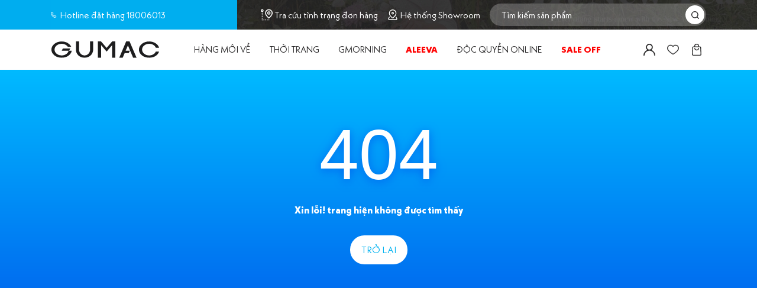

--- FILE ---
content_type: text/html
request_url: https://gumac.vn/ao-so-mi-nu-hoa-tiet/ac09043
body_size: 416
content:
<!doctype html><html lang="vi" xmlns="http://www.w3.org/1999/xhtml"><head><meta charset="utf-8"/><link rel="icon" href="/favicon.ico"/><meta name="viewport" content="width=device-width,initial-scale=1"/><meta name="theme-color" content="#000000"/><link rel="apple-touch-icon" href="/LogoG192.png"/><link rel="manifest" href="/manifest.json"/><title>GUMAC</title><script>window.dataLayer=window.dataLayer||[]</script><script defer="defer" src="/static/js/main.62189846.js"></script><link href="/static/css/main.e0fab476.css" rel="stylesheet"></head><body><noscript>You need to enable JavaScript to run this app.</noscript><div id="root"></div></body></html>

--- FILE ---
content_type: application/javascript
request_url: https://gumac.vn/static/js/6878.420c8d96.chunk.js
body_size: 8093
content:
/*! For license information please see 6878.420c8d96.chunk.js.LICENSE.txt */
(self.webpackChunknova_eforce=self.webpackChunknova_eforce||[]).push([[6878],{97892:function(t){t.exports=function(){"use strict";var t=1e3,e=6e4,i=36e5,n="millisecond",s="second",r="minute",a="hour",o="day",h="week",l="month",c="quarter",u="year",d="date",p="Invalid Date",f=/^(\d{4})[-/]?(\d{1,2})?[-/]?(\d{0,2})[Tt\s]*(\d{1,2})?:?(\d{1,2})?:?(\d{1,2})?[.:]?(\d+)?$/,m=/\[([^\]]+)]|Y{1,4}|M{1,4}|D{1,2}|d{1,4}|H{1,2}|h{1,2}|a|A|m{1,2}|s{1,2}|Z{1,2}|SSS/g,v={name:"en",weekdays:"Sunday_Monday_Tuesday_Wednesday_Thursday_Friday_Saturday".split("_"),months:"January_February_March_April_May_June_July_August_September_October_November_December".split("_")},y=function(t,e,i){var n=String(t);return!n||n.length>=e?t:""+Array(e+1-n.length).join(i)+t},g={s:y,z:function(t){var e=-t.utcOffset(),i=Math.abs(e),n=Math.floor(i/60),s=i%60;return(e<=0?"+":"-")+y(n,2,"0")+":"+y(s,2,"0")},m:function t(e,i){if(e.date()<i.date())return-t(i,e);var n=12*(i.year()-e.year())+(i.month()-e.month()),s=e.clone().add(n,l),r=i-s<0,a=e.clone().add(n+(r?-1:1),l);return+(-(n+(i-s)/(r?s-a:a-s))||0)},a:function(t){return t<0?Math.ceil(t)||0:Math.floor(t)},p:function(t){return{M:l,y:u,w:h,d:o,D:d,h:a,m:r,s:s,ms:n,Q:c}[t]||String(t||"").toLowerCase().replace(/s$/,"")},u:function(t){return void 0===t}},w="en",S={};S[w]=v;var $=function(t){return t instanceof M},_=function t(e,i,n){var s;if(!e)return w;if("string"==typeof e){var r=e.toLowerCase();S[r]&&(s=r),i&&(S[r]=i,s=r);var a=e.split("-");if(!s&&a.length>1)return t(a[0])}else{var o=e.name;S[o]=e,s=o}return!n&&s&&(w=s),s||!n&&w},k=function(t,e){if($(t))return t.clone();var i="object"==typeof e?e:{};return i.date=t,i.args=arguments,new M(i)},D=g;D.l=_,D.i=$,D.w=function(t,e){return k(t,{locale:e.$L,utc:e.$u,x:e.$x,$offset:e.$offset})};var M=function(){function v(t){this.$L=_(t.locale,null,!0),this.parse(t)}var y=v.prototype;return y.parse=function(t){this.$d=function(t){var e=t.date,i=t.utc;if(null===e)return new Date(NaN);if(D.u(e))return new Date;if(e instanceof Date)return new Date(e);if("string"==typeof e&&!/Z$/i.test(e)){var n=e.match(f);if(n){var s=n[2]-1||0,r=(n[7]||"0").substring(0,3);return i?new Date(Date.UTC(n[1],s,n[3]||1,n[4]||0,n[5]||0,n[6]||0,r)):new Date(n[1],s,n[3]||1,n[4]||0,n[5]||0,n[6]||0,r)}}return new Date(e)}(t),this.$x=t.x||{},this.init()},y.init=function(){var t=this.$d;this.$y=t.getFullYear(),this.$M=t.getMonth(),this.$D=t.getDate(),this.$W=t.getDay(),this.$H=t.getHours(),this.$m=t.getMinutes(),this.$s=t.getSeconds(),this.$ms=t.getMilliseconds()},y.$utils=function(){return D},y.isValid=function(){return!(this.$d.toString()===p)},y.isSame=function(t,e){var i=k(t);return this.startOf(e)<=i&&i<=this.endOf(e)},y.isAfter=function(t,e){return k(t)<this.startOf(e)},y.isBefore=function(t,e){return this.endOf(e)<k(t)},y.$g=function(t,e,i){return D.u(t)?this[e]:this.set(i,t)},y.unix=function(){return Math.floor(this.valueOf()/1e3)},y.valueOf=function(){return this.$d.getTime()},y.startOf=function(t,e){var i=this,n=!!D.u(e)||e,c=D.p(t),p=function(t,e){var s=D.w(i.$u?Date.UTC(i.$y,e,t):new Date(i.$y,e,t),i);return n?s:s.endOf(o)},f=function(t,e){return D.w(i.toDate()[t].apply(i.toDate("s"),(n?[0,0,0,0]:[23,59,59,999]).slice(e)),i)},m=this.$W,v=this.$M,y=this.$D,g="set"+(this.$u?"UTC":"");switch(c){case u:return n?p(1,0):p(31,11);case l:return n?p(1,v):p(0,v+1);case h:var w=this.$locale().weekStart||0,S=(m<w?m+7:m)-w;return p(n?y-S:y+(6-S),v);case o:case d:return f(g+"Hours",0);case a:return f(g+"Minutes",1);case r:return f(g+"Seconds",2);case s:return f(g+"Milliseconds",3);default:return this.clone()}},y.endOf=function(t){return this.startOf(t,!1)},y.$set=function(t,e){var i,h=D.p(t),c="set"+(this.$u?"UTC":""),p=(i={},i[o]=c+"Date",i[d]=c+"Date",i[l]=c+"Month",i[u]=c+"FullYear",i[a]=c+"Hours",i[r]=c+"Minutes",i[s]=c+"Seconds",i[n]=c+"Milliseconds",i)[h],f=h===o?this.$D+(e-this.$W):e;if(h===l||h===u){var m=this.clone().set(d,1);m.$d[p](f),m.init(),this.$d=m.set(d,Math.min(this.$D,m.daysInMonth())).$d}else p&&this.$d[p](f);return this.init(),this},y.set=function(t,e){return this.clone().$set(t,e)},y.get=function(t){return this[D.p(t)]()},y.add=function(n,c){var d,p=this;n=Number(n);var f=D.p(c),m=function(t){var e=k(p);return D.w(e.date(e.date()+Math.round(t*n)),p)};if(f===l)return this.set(l,this.$M+n);if(f===u)return this.set(u,this.$y+n);if(f===o)return m(1);if(f===h)return m(7);var v=(d={},d[r]=e,d[a]=i,d[s]=t,d)[f]||1,y=this.$d.getTime()+n*v;return D.w(y,this)},y.subtract=function(t,e){return this.add(-1*t,e)},y.format=function(t){var e=this,i=this.$locale();if(!this.isValid())return i.invalidDate||p;var n=t||"YYYY-MM-DDTHH:mm:ssZ",s=D.z(this),r=this.$H,a=this.$m,o=this.$M,h=i.weekdays,l=i.months,c=function(t,i,s,r){return t&&(t[i]||t(e,n))||s[i].slice(0,r)},u=function(t){return D.s(r%12||12,t,"0")},d=i.meridiem||function(t,e,i){var n=t<12?"AM":"PM";return i?n.toLowerCase():n},f={YY:String(this.$y).slice(-2),YYYY:this.$y,M:o+1,MM:D.s(o+1,2,"0"),MMM:c(i.monthsShort,o,l,3),MMMM:c(l,o),D:this.$D,DD:D.s(this.$D,2,"0"),d:String(this.$W),dd:c(i.weekdaysMin,this.$W,h,2),ddd:c(i.weekdaysShort,this.$W,h,3),dddd:h[this.$W],H:String(r),HH:D.s(r,2,"0"),h:u(1),hh:u(2),a:d(r,a,!0),A:d(r,a,!1),m:String(a),mm:D.s(a,2,"0"),s:String(this.$s),ss:D.s(this.$s,2,"0"),SSS:D.s(this.$ms,3,"0"),Z:s};return n.replace(m,(function(t,e){return e||f[t]||s.replace(":","")}))},y.utcOffset=function(){return 15*-Math.round(this.$d.getTimezoneOffset()/15)},y.diff=function(n,d,p){var f,m=D.p(d),v=k(n),y=(v.utcOffset()-this.utcOffset())*e,g=this-v,w=D.m(this,v);return w=(f={},f[u]=w/12,f[l]=w,f[c]=w/3,f[h]=(g-y)/6048e5,f[o]=(g-y)/864e5,f[a]=g/i,f[r]=g/e,f[s]=g/t,f)[m]||g,p?w:D.a(w)},y.daysInMonth=function(){return this.endOf(l).$D},y.$locale=function(){return S[this.$L]},y.locale=function(t,e){if(!t)return this.$L;var i=this.clone(),n=_(t,e,!0);return n&&(i.$L=n),i},y.clone=function(){return D.w(this.$d,this)},y.toDate=function(){return new Date(this.valueOf())},y.toJSON=function(){return this.isValid()?this.toISOString():null},y.toISOString=function(){return this.$d.toISOString()},y.toString=function(){return this.$d.toUTCString()},v}(),x=M.prototype;return k.prototype=x,[["$ms",n],["$s",s],["$m",r],["$H",a],["$W",o],["$M",l],["$y",u],["$D",d]].forEach((function(t){x[t[1]]=function(e){return this.$g(e,t[0],t[1])}})),k.extend=function(t,e){return t.$i||(t(e,M,k),t.$i=!0),k},k.locale=_,k.isDayjs=$,k.unix=function(t){return k(1e3*t)},k.en=S[w],k.Ls=S,k.p={},k}()},34478:function(t){t.exports=function(){"use strict";return function(t,e){e.prototype.toObject=function(){return{years:this.$y,months:this.$M,date:this.$D,hours:this.$H,minutes:this.$m,seconds:this.$s,milliseconds:this.$ms}}}}()},2677:function(t,e,i){"use strict";var n=i(70885),s=i(1413),r=i(44925),a=i(81694),o=i.n(a),h=i(72791),l=i(10162),c=i(80184),u=["as","bsPrefix","className"],d=["className"];var p=h.forwardRef((function(t,e){var i=function(t){var e=t.as,i=t.bsPrefix,n=t.className,a=(0,r.Z)(t,u);i=(0,l.vE)(i,"col");var h=(0,l.pi)(),c=[],d=[];return h.forEach((function(t){var e,n,s,r=a[t];delete a[t],"object"===typeof r&&null!=r?(e=r.span,n=r.offset,s=r.order):e=r;var o="xs"!==t?"-".concat(t):"";e&&c.push(!0===e?"".concat(i).concat(o):"".concat(i).concat(o,"-").concat(e)),null!=s&&d.push("order".concat(o,"-").concat(s)),null!=n&&d.push("offset".concat(o,"-").concat(n))})),[(0,s.Z)((0,s.Z)({},a),{},{className:o().apply(void 0,[n].concat(c,d))}),{as:e,bsPrefix:i,spans:c}]}(t),a=(0,n.Z)(i,2),h=a[0],p=h.className,f=(0,r.Z)(h,d),m=a[1],v=m.as,y=void 0===v?"div":v,g=m.bsPrefix,w=m.spans;return(0,c.jsx)(y,(0,s.Z)((0,s.Z)({},f),{},{ref:e,className:o()(p,!w.length&&g)}))}));p.displayName="Col",e.Z=p},89743:function(t,e,i){"use strict";var n=i(1413),s=i(44925),r=i(81694),a=i.n(r),o=i(72791),h=i(10162),l=i(80184),c=["bsPrefix","className","as"],u=o.forwardRef((function(t,e){var i=t.bsPrefix,r=t.className,o=t.as,u=void 0===o?"div":o,d=(0,s.Z)(t,c),p=(0,h.vE)(i,"row"),f=(0,h.pi)(),m="".concat(p,"-cols"),v=[];return f.forEach((function(t){var e,i=d[t];delete d[t],e=null!=i&&"object"===typeof i?i.cols:i;var n="xs"!==t?"-".concat(t):"";null!=e&&v.push("".concat(m).concat(n,"-").concat(e))})),(0,l.jsx)(u,(0,n.Z)((0,n.Z)({ref:e},d),{},{className:a().apply(void 0,[r,p].concat(v))}))}));u.displayName="Row",e.Z=u},10162:function(t,e,i){"use strict";i.d(e,{pi:function(){return o},vE:function(){return a}});var n=i(72791),s=(i(80184),["xxl","xl","lg","md","sm","xs"]),r=n.createContext({prefixes:{},breakpoints:s});r.Consumer,r.Provider;function a(t,e){var i=(0,n.useContext)(r).prefixes;return t||i[e]||e}function o(){return(0,n.useContext)(r).breakpoints}},29056:function(){},56688:function(t,e,i){"use strict";i.d(e,{Z:function(){return k}});var n=i(60136),s=i(27277),r=i(15671),a=i(43144);function o(t,e,i){var n=document.createElement(e||"div");return t&&(n.className=t),i&&i.appendChild(n),n}function h(t,e,i){t.style.width="number"===typeof e?e+"px":e,t.style.height="number"===typeof i?i+"px":i}var l="idle",c="loading",u="loaded",d="error";function p(t,e){var i=arguments.length>2&&void 0!==arguments[2]?arguments[2]:document,n=[];if(t instanceof Element)n=[t];else if(t instanceof NodeList||Array.isArray(t))n=Array.from(t);else{var s="string"===typeof t?t:e;s&&(n=Array.from(i.querySelectorAll(s)))}return n}function f(){return!(!navigator.vendor||!navigator.vendor.match(/apple/i))}var m=function(){function t(e,i){(0,r.Z)(this,t),this.type=e,i&&Object.assign(this,i)}return(0,a.Z)(t,[{key:"preventDefault",value:function(){this.defaultPrevented=!0}}]),t}(),v=function(){function t(){(0,r.Z)(this,t),this._listeners={},this._filters={},this.pswp=void 0,this.options=void 0}return(0,a.Z)(t,[{key:"addFilter",value:function(t,e){var i=arguments.length>2&&void 0!==arguments[2]?arguments[2]:100;this._filters[t]||(this._filters[t]=[]),this._filters[t].push({fn:e,priority:i}),this._filters[t].sort((function(t,e){return t.priority-e.priority})),this.pswp&&this.pswp.addFilter(t,e,i)}},{key:"removeFilter",value:function(t,e){this._filters[t]&&(this._filters[t]=this._filters[t].filter((function(t){return t.fn!==e}))),this.pswp&&this.pswp.removeFilter(t,e)}},{key:"applyFilters",value:function(t){for(var e=this,i=arguments.length,n=new Array(i>1?i-1:0),s=1;s<i;s++)n[s-1]=arguments[s];return this._filters[t]&&this._filters[t].forEach((function(t){n[0]=t.fn.apply(e,n)})),n[0]}},{key:"on",value:function(t,e){this._listeners[t]||(this._listeners[t]=[]),this._listeners[t].push(e),this.pswp&&this.pswp.on(t,e)}},{key:"off",value:function(t,e){this._listeners[t]&&(this._listeners[t]=this._listeners[t].filter((function(t){return e!==t}))),this.pswp&&this.pswp.off(t,e)}},{key:"dispatch",value:function(t,e){var i=this;if(this.pswp)return this.pswp.dispatch(t,e);var n=new m(t,e);return this._listeners?(this._listeners[t]&&this._listeners[t].forEach((function(t){t.call(i,n)})),n):n}}]),t}(),y=function(){function t(e,i){(0,r.Z)(this,t),this.element=o("pswp__img pswp__img--placeholder",e?"img":"",i),e&&(this.element.decoding="async",this.element.alt="",this.element.src=e,this.element.setAttribute("role","presentation")),this.element.setAttribute("aria-hiden","true")}return(0,a.Z)(t,[{key:"setDisplayedSize",value:function(t,e){this.element&&("IMG"===this.element.tagName?(h(this.element,250,"auto"),this.element.style.transformOrigin="0 0",this.element.style.transform=function(t,e,i){var n="translate3d("+t+"px,"+(e||0)+"px,0)";return void 0!==i&&(n+=" scale3d("+i+","+i+",1)"),n}(0,0,t/250)):h(this.element,t,e))}},{key:"destroy",value:function(){this.element.parentNode&&this.element.remove(),this.element=null}}]),t}(),g=function(){function t(e,i,n){(0,r.Z)(this,t),this.instance=i,this.data=e,this.index=n,this.element=void 0,this.displayedImageWidth=0,this.displayedImageHeight=0,this.width=Number(this.data.w)||Number(this.data.width)||0,this.height=Number(this.data.h)||Number(this.data.height)||0,this.isAttached=!1,this.hasSlide=!1,this.state=l,this.data.type?this.type=this.data.type:this.data.src?this.type="image":this.type="html",this.instance.dispatch("contentInit",{content:this})}return(0,a.Z)(t,[{key:"removePlaceholder",value:function(){var t=this;this.placeholder&&!this.keepPlaceholder()&&setTimeout((function(){t.placeholder&&(t.placeholder.destroy(),t.placeholder=null)}),1e3)}},{key:"load",value:function(t,e){if(!this.placeholder&&this.slide&&this.usePlaceholder()){var i=this.instance.applyFilters("placeholderSrc",!(!this.data.msrc||!this.slide.isFirstSlide)&&this.data.msrc,this);this.placeholder=new y(i,this.slide.container)}this.element&&!e||this.instance.dispatch("contentLoad",{content:this,isLazy:t}).defaultPrevented||(this.isImageContent()?(this.element=o("pswp__img","img"),this.displayedImageWidth&&this.loadImage(t)):(this.element=o("pswp__content"),this.element.innerHTML=this.data.html||""),e&&this.slide&&this.slide.updateContentSize(!0))}},{key:"loadImage",value:function(t){var e=this,i=this.element;this.instance.dispatch("contentLoadImage",{content:this,isLazy:t}).defaultPrevented||(this.updateSrcsetSizes(),this.data.srcset&&(i.srcset=this.data.srcset),i.src=this.data.src,i.alt=this.data.alt||"",this.state=c,i.complete?this.onLoaded():(i.onload=function(){e.onLoaded()},i.onerror=function(){e.onError()}))}},{key:"setSlide",value:function(t){this.slide=t,this.hasSlide=!0,this.instance=t.pswp}},{key:"onLoaded",value:function(){this.state=u,this.slide&&(this.instance.dispatch("loadComplete",{slide:this.slide,content:this}),this.slide.isActive&&this.slide.heavyAppended&&!this.element.parentNode&&(this.append(),this.slide.updateContentSize(!0)),this.state!==u&&this.state!==d||this.removePlaceholder())}},{key:"onError",value:function(){this.state=d,this.slide&&(this.displayError(),this.instance.dispatch("loadComplete",{slide:this.slide,isError:!0,content:this}),this.instance.dispatch("loadError",{slide:this.slide,content:this}))}},{key:"isLoading",value:function(){return this.instance.applyFilters("isContentLoading",this.state===c,this)}},{key:"isError",value:function(){return this.state===d}},{key:"isImageContent",value:function(){return"image"===this.type}},{key:"setDisplayedSize",value:function(t,e){if(this.element&&(this.placeholder&&this.placeholder.setDisplayedSize(t,e),!this.instance.dispatch("contentResize",{content:this,width:t,height:e}).defaultPrevented&&(h(this.element,t,e),this.isImageContent()&&!this.isError()))){var i=!this.displayedImageWidth&&t;this.displayedImageWidth=t,this.displayedImageHeight=e,i?this.loadImage(!1):this.updateSrcsetSizes(),this.slide&&this.instance.dispatch("imageSizeChange",{slide:this.slide,width:t,height:e,content:this})}}},{key:"isZoomable",value:function(){return this.instance.applyFilters("isContentZoomable",this.isImageContent()&&this.state!==d,this)}},{key:"updateSrcsetSizes",value:function(){if(this.data.srcset){var t=this.element,e=this.instance.applyFilters("srcsetSizesWidth",this.displayedImageWidth,this);(!t.dataset.largestUsedSize||e>parseInt(t.dataset.largestUsedSize,10))&&(t.sizes=e+"px",t.dataset.largestUsedSize=String(e))}}},{key:"usePlaceholder",value:function(){return this.instance.applyFilters("useContentPlaceholder",this.isImageContent(),this)}},{key:"lazyLoad",value:function(){this.instance.dispatch("contentLazyLoad",{content:this}).defaultPrevented||this.load(!0)}},{key:"keepPlaceholder",value:function(){return this.instance.applyFilters("isKeepingPlaceholder",this.isLoading(),this)}},{key:"destroy",value:function(){this.hasSlide=!1,this.slide=null,this.instance.dispatch("contentDestroy",{content:this}).defaultPrevented||(this.remove(),this.isImageContent()&&this.element&&(this.element.onload=null,this.element.onerror=null,this.element=null))}},{key:"displayError",value:function(){if(this.slide){var t=o("pswp__error-msg");t.innerText=this.instance.options.errorMsg,t=this.instance.applyFilters("contentErrorElement",t,this),this.element=o("pswp__content pswp__error-msg-container"),this.element.appendChild(t),this.slide.container.innerText="",this.slide.container.appendChild(this.element),this.slide.updateContentSize(!0),this.removePlaceholder()}}},{key:"append",value:function(){var t=this;if(!this.isAttached)if(this.isAttached=!0,this.state!==d){if(!this.instance.dispatch("contentAppend",{content:this}).defaultPrevented){var e="decode"in this.element;this.isImageContent()?e&&this.slide&&(!this.slide.isActive||f())?(this.isDecoding=!0,this.element.decode().finally((function(){t.isDecoding=!1,t.appendImage()}))):this.appendImage():this.element&&!this.element.parentNode&&this.slide.container.appendChild(this.element)}}else this.displayError()}},{key:"activate",value:function(){this.instance.dispatch("contentActivate",{content:this}).defaultPrevented||this.slide&&(this.isImageContent()&&this.isDecoding&&!f()?this.appendImage():this.isError()&&this.load(!1,!0))}},{key:"deactivate",value:function(){this.instance.dispatch("contentDeactivate",{content:this})}},{key:"remove",value:function(){this.isAttached=!1,this.instance.dispatch("contentRemove",{content:this}).defaultPrevented||this.element&&this.element.parentNode&&this.element.remove()}},{key:"appendImage",value:function(){this.isAttached&&(this.instance.dispatch("contentAppendImage",{content:this}).defaultPrevented||(this.slide&&this.element&&!this.element.parentNode&&this.slide.container.appendChild(this.element),this.state!==u&&this.state!==d||this.removePlaceholder()))}}]),t}();function w(t,e,i,n,s){var r;if(e.paddingFn)r=e.paddingFn(i,n,s)[t];else if(e.padding)r=e.padding[t];else{var a="padding"+t[0].toUpperCase()+t.slice(1);e[a]&&(r=e[a])}return r||0}var S=function(){function t(e,i,n,s){(0,r.Z)(this,t),this.pswp=s,this.options=e,this.itemData=i,this.index=n}return(0,a.Z)(t,[{key:"update",value:function(t,e,i){this.elementSize={x:t,y:e},this.panAreaSize=i;var n=this.panAreaSize.x/this.elementSize.x,s=this.panAreaSize.y/this.elementSize.y;this.fit=Math.min(1,n<s?n:s),this.fill=Math.min(1,n>s?n:s),this.vFill=Math.min(1,s),this.initial=this._getInitial(),this.secondary=this._getSecondary(),this.max=Math.max(this.initial,this.secondary,this._getMax()),this.min=Math.min(this.fit,this.initial,this.secondary),this.pswp&&this.pswp.dispatch("zoomLevelsUpdate",{zoomLevels:this,slideData:this.itemData})}},{key:"_parseZoomLevelOption",value:function(t){var e=t+"ZoomLevel",i=this.options[e];if(i)return"function"===typeof i?i(this):"fill"===i?this.fill:"fit"===i?this.fit:Number(i)}},{key:"_getSecondary",value:function(){var t=this._parseZoomLevelOption("secondary");return t||((t=Math.min(1,3*this.fit))*this.elementSize.x>4e3&&(t=4e3/this.elementSize.x),t)}},{key:"_getInitial",value:function(){return this._parseZoomLevelOption("initial")||this.fit}},{key:"_getMax",value:function(){var t=this._parseZoomLevelOption("max");return t||Math.max(1,4*this.fit)}}]),t}();function $(t,e,i){var n=e.createContentFromData(t,i);if(n&&n.lazyLoad){var s=e.options,r=e.viewportSize||function(t,e){if(t.getViewportSizeFn){var i=t.getViewportSizeFn(t,e);if(i)return i}return{x:document.documentElement.clientWidth,y:window.innerHeight}}(s,e),a=function(t,e,i,n){return{x:e.x-w("left",t,e,i,n)-w("right",t,e,i,n),y:e.y-w("top",t,e,i,n)-w("bottom",t,e,i,n)}}(s,r,t,i),o=new S(s,t,-1);return o.update(n.width,n.height,a),n.lazyLoad(),n.setDisplayedSize(Math.ceil(n.width*o.initial),Math.ceil(n.height*o.initial)),n}}var _=function(t){(0,n.Z)(i,t);var e=(0,s.Z)(i);function i(){return(0,r.Z)(this,i),e.apply(this,arguments)}return(0,a.Z)(i,[{key:"getNumItems",value:function(){var t,e=this.options.dataSource;e?"length"in e?t=e.length:"gallery"in e&&(e.items||(e.items=this._getGalleryDOMElements(e.gallery)),e.items&&(t=e.items.length)):t=0;var i=this.dispatch("numItems",{dataSource:e,numItems:t});return this.applyFilters("numItems",i.numItems,e)}},{key:"createContentFromData",value:function(t,e){return new g(t,this,e)}},{key:"getItemData",value:function(t){var e,i=this.options.dataSource;Array.isArray(i)?e=i[t]:i&&i.gallery&&(i.items||(i.items=this._getGalleryDOMElements(i.gallery)),e=i.items[t]);var n=e;n instanceof Element&&(n=this._domElementToItemData(n));var s=this.dispatch("itemData",{itemData:n||{},index:t});return this.applyFilters("itemData",s.itemData,t)}},{key:"_getGalleryDOMElements",value:function(t){return this.options.children||this.options.childSelector?p(this.options.children,this.options.childSelector,t)||[]:[t]}},{key:"_domElementToItemData",value:function(t){var e={element:t},i="A"===t.tagName?t:t.querySelector("a");if(i){e.src=i.dataset.pswpSrc||i.href,i.dataset.pswpSrcset&&(e.srcset=i.dataset.pswpSrcset),e.width=parseInt(i.dataset.pswpWidth,10),e.height=parseInt(i.dataset.pswpHeight,10),e.w=e.width,e.h=e.height,i.dataset.pswpType&&(e.type=i.dataset.pswpType);var n=t.querySelector("img");n&&(e.msrc=n.currentSrc||n.src,e.alt=n.getAttribute("alt")),(i.dataset.pswpCropped||i.dataset.cropped)&&(e.thumbCropped=!0)}return this.applyFilters("domItemData",e,t,i)}},{key:"lazyLoadData",value:function(t,e){return $(t,this,e)}}]),i}(v),k=function(t){(0,n.Z)(i,t);var e=(0,s.Z)(i);function i(t){var n;return(0,r.Z)(this,i),(n=e.call(this)).options=t||{},n._uid=0,n}return(0,a.Z)(i,[{key:"init",value:function(){var t=this;this.onThumbnailsClick=this.onThumbnailsClick.bind(this),p(this.options.gallery,this.options.gallerySelector).forEach((function(e){e.addEventListener("click",t.onThumbnailsClick,!1)}))}},{key:"onThumbnailsClick",value:function(t){if(!function(t){if(2===t.which||t.ctrlKey||t.metaKey||t.altKey||t.shiftKey)return!0}(t)&&!window.pswp&&!1!==window.navigator.onLine){var e={x:t.clientX,y:t.clientY};e.x||e.y||(e=null);var i=this.getClickedIndex(t);i=this.applyFilters("clickedIndex",i,t,this);var n={gallery:t.currentTarget};i>=0&&(t.preventDefault(),this.loadAndOpen(i,n,e))}}},{key:"getClickedIndex",value:function(t){if(this.options.getClickedIndexFn)return this.options.getClickedIndexFn.call(this,t);var e=t.target,i=p(this.options.children,this.options.childSelector,t.currentTarget).findIndex((function(t){return t===e||t.contains(e)}));return-1!==i?i:this.options.children||this.options.childSelector?-1:0}},{key:"loadAndOpen",value:function(t,e,i){return!window.pswp&&(this.options.index=t,this.options.initialPointerPos=i,this.shouldOpen=!0,this.preload(t,e),!0)}},{key:"preload",value:function(t,e){var i=this,n=this.options;e&&(n.dataSource=e);var s,r=[],a=typeof n.pswpModule;if("function"===typeof(s=n.pswpModule)&&s.prototype&&s.prototype.goTo)r.push(Promise.resolve(n.pswpModule));else{if("string"===a)throw new Error("pswpModule as string is no longer supported");if("function"!==a)throw new Error("pswpModule is not valid");r.push(n.pswpModule())}"function"===typeof n.openPromise&&r.push(n.openPromise()),!1!==n.preloadFirstSlide&&t>=0&&(this._preloadedContent=function(t,e){var i=e.getItemData(t);if(!e.dispatch("lazyLoadSlide",{index:t,itemData:i}).defaultPrevented)return $(i,e,t)}(t,this));var o=++this._uid;Promise.all(r).then((function(t){if(i.shouldOpen){var e=t[0];i._openPhotoswipe(e,o)}}))}},{key:"_openPhotoswipe",value:function(t,e){var i=this;if((e===this._uid||!this.shouldOpen)&&(this.shouldOpen=!1,!window.pswp)){var n="object"===typeof t?new t.default(this.options):new t(this.options);this.pswp=n,window.pswp=n,Object.keys(this._listeners).forEach((function(t){i._listeners[t].forEach((function(e){n.on(t,e)}))})),Object.keys(this._filters).forEach((function(t){i._filters[t].forEach((function(e){n.addFilter(t,e.fn,e.priority)}))})),this._preloadedContent&&(n.contentLoader.addToCache(this._preloadedContent),this._preloadedContent=null),n.on("destroy",(function(){i.pswp=null,window.pswp=null})),n.init()}}},{key:"destroy",value:function(){var t=this;this.pswp&&this.pswp.destroy(),this.shouldOpen=!1,this._listeners=null,p(this.options.gallery,this.options.gallerySelector).forEach((function(e){e.removeEventListener("click",t.onThumbnailsClick,!1)}))}}]),i}(_)}}]);
//# sourceMappingURL=6878.420c8d96.chunk.js.map

--- FILE ---
content_type: application/javascript
request_url: https://gumac.vn/static/js/main.62189846.js
body_size: 204508
content:
/*! For license information please see main.62189846.js.LICENSE.txt */
!function(){var e={57279:function(e,t,n){"use strict";n.d(t,{Z:function(){return be}});var r=n(72791),i=n(6907),o=n(63959),a=n(16871),u=n(1413),s=n(70885),c=n(49837),l=n(87968),f=n(76962),d=n(4022),p=n(85263),h=n(58529),v=n(45244),m=n(5018),y=n(10918),g=n(56841),b=n(61803),w=n(7060),x=n(27262),_=n(78022),S=n(49049),k=n(34355),O=n(857),E=n(42735),C=n(66579),j=n(74466),T=n(76591),P=n(43934),N=n(82436),A=n(20167),Z=n(80184),R=function(){var e,t,n,i,o,a,R,F,M,L,z,D,I,U,H,V,q,B,W=(0,C.C)((function(e){return e.product})),$=W.products,Q=W.isOpenPopupAddCart,G=W.colorChecked,K=(0,C.T)(),Y=(0,r.useState)(),X=(0,s.Z)(Y,2),J=X[0],ee=X[1],te=(0,r.useState)(),ne=(0,s.Z)(te,2),re=ne[0],ie=ne[1],oe=(0,r.useState)(1),ae=(0,s.Z)(oe,2),ue=ae[0],se=ae[1],ce=(0,r.useState)(!1),le=(0,s.Z)(ce,2),fe=le[0],de=le[1],pe=(0,r.useMemo)((function(){return(0,c.Ns)(null===$||void 0===$?void 0:$[0],re,J)}),[$,re,J]),he=(0,r.useMemo)((function(){return(0,c.KL)(pe)}),[pe]),ve=(0,r.useMemo)((function(){return(0,c.SX)(null===$||void 0===$?void 0:$[0])}),[$]),me=(0,r.useMemo)((function(){return(0,c.gh)(null===$||void 0===$?void 0:$[0])}),[$]),ye=(0,S.Z)(null===$||void 0===$||null===(e=$[0])||void 0===e?void 0:e.id,null===$||void 0===$||null===(t=$[0])||void 0===t?void 0:t.isProductFavourite),ge=(0,r.useMemo)((function(){return(0,c.v0)({product:null===$||void 0===$?void 0:$[0],colorChecked:J,sliceThumbnailFrom:2})}),[$,J]),be=(0,r.useMemo)((function(){return{dots:!1,arrows:!1,infinite:ge&&(null===ge||void 0===ge?void 0:ge.length)>3,slidesToScroll:1,slidesToShow:3,focusOnSelect:!0,swipeToSlide:!0,vertical:!0,prevArrow:(0,Z.jsx)(y.$B,{customArrow:"transparentBlue"}),nextArrow:(0,Z.jsx)(y.gV,{customArrow:"transparentBlue"}),responsive:[{breakpoint:1199,settings:{infinite:ge&&(null===ge||void 0===ge?void 0:ge.length)>5,slidesToShow:5,slidesToScroll:1,vertical:!1,arrows:!0}},{breakpoint:920,settings:{infinite:ge&&(null===ge||void 0===ge?void 0:ge.length)>4,slidesToShow:4,slidesToScroll:1}},{breakpoint:767,settings:{infinite:ge&&(null===ge||void 0===ge?void 0:ge.length)>5,slidesToShow:5,slidesToScroll:1,vertical:!1,arrows:!0}}]}}),[ge]),we=(0,_.r)(O.t),xe=(0,s.Z)(we,2),_e=xe[0],Se=xe[1],ke=(0,r.useMemo)((function(){var e;return!(null!==Se&&void 0!==Se&&null!==(e=Se.data)&&void 0!==e&&e.length)}),[Se]),Oe=(0,r.useMemo)((function(){return void 0===(null===pe||void 0===pe?void 0:pe.salePrice)||null===(null===pe||void 0===pe?void 0:pe.salePrice)}),[null===pe||void 0===pe?void 0:pe.salePrice]),Ee=(0,r.useMemo)((function(){return(Se.data||[]).reduce((function(e,t){return e+Number(t.inventory||0)}),0)}),[Se]),Ce=(0,r.useCallback)((function(){se(1),K((0,j.h)({isOpenPopupAddCart:void 0}))}),[K]),je=(0,r.useCallback)((function(){var e,t,n,r,i;if(pe&&(K((0,E.dA)({listProduct:[{name:(0,P.Bx)(null===$||void 0===$||null===(e=$[0])||void 0===e?void 0:e.name),code:(0,P.Bx)(null===$||void 0===$||null===(t=$[0])||void 0===t?void 0:t.code),quantity:ue,sku:(0,u.Z)((0,u.Z)({},pe),{},{inventory:Ee}),isChecked:!0,categorySlug:null===$||void 0===$||null===(n=$[0])||void 0===n||null===(r=n.category)||void 0===r?void 0:r.slug,productSlug:null===$||void 0===$||null===(i=$[0])||void 0===i?void 0:i.slug}]})),(0,m.Qd)({type:"success",message:"Th\xeam s\u1ea3n ph\u1ea9m th\xe0nh c\xf4ng"}),Ce(),$)){var o,a,s,c,l,f,d,p,h,v,y,g,b,w={items:[{item_name:null!==(o=null===(a=$[0])||void 0===a?void 0:a.name)&&void 0!==o?o:"",item_id:pe.id?String(pe.id):"",item_code:null!==(s=null===(c=$[0])||void 0===c?void 0:c.code)&&void 0!==s?s:"",item_category:null!==(l=null===(f=$[0])||void 0===f||null===(d=f.category)||void 0===d?void 0:d.name)&&void 0!==l?l:"",currency:T.pM,price:pe.price,sale_price:pe.salePrice,item_sku_code:null!==(p=pe.code)&&void 0!==p?p:""}]};(0,A.NO)(w),(0,N.xU)({content_type:"product",content_ids:[null!==(h=pe.code)&&void 0!==h?h:""],content_name:null===(v=$[0])||void 0===v?void 0:v.name,content_category:(null===(y=$[0])||void 0===y||null===(g=y.category)||void 0===g?void 0:g.name)||"",value:pe.salePrice,currency:T.pM,price:pe.price,sale_price:pe.salePrice,item_sku_code:null!==(b=pe.code)&&void 0!==b?b:""})}}),[ue,pe,Ee,$,Ce,K]);(0,r.useEffect)((function(){var e,t;ee(G||(null===me||void 0===me||null===(e=me[0])||void 0===e?void 0:e.value)),ie(null===ve||void 0===ve||null===(t=ve[0])||void 0===t?void 0:t.value)}),[G,ve,me]),(0,r.useEffect)((function(){"product"===Q&&pe&&(se(1),_e({sku_code:pe.code}))}),[Q,pe]);var Te=(0,k.Z)("B\u1ea1n kh\xf4ng \u0111\u01b0\u1ee3c \u0111\u1eb7t v\u01b0\u1ee3t qu\xe1 s\u1ed1 l\u01b0\u1ee3ng t\u1ed3n kho"),Pe=Te.message,Ne=Te.handleShowToast;return(0,Z.jsxs)(Z.Fragment,{children:[(0,Z.jsx)(g.Z,{isOpen:"product"===Q,sizeClose:"24",iconName:"close_circle",handleClose:Ce,variant:"product",children:(0,Z.jsxs)("div",{className:"t-popupProduct",children:[(0,Z.jsx)("div",{className:"t-popupProduct_left",children:(0,Z.jsx)(x.Z,{customThumbnailSettings:be,list:ge||[],productName:null===$||void 0===$||null===(n=$[0])||void 0===n?void 0:n.name,productId:null===$||void 0===$||null===(i=$[0])||void 0===i?void 0:i.id,category:null===$||void 0===$||null===(o=$[0])||void 0===o||null===(a=o.category)||void 0===a?void 0:a.name})}),(0,Z.jsxs)("div",{className:"t-popupProduct_right",children:[(0,Z.jsx)(p.Z.Heading,{type:"h2",size:{fontSize:"20",lineHeight:"32"},sizeMobile:{fontSize:"16",lineHeight:"24"},modifiers:["700"],content:"".concat(null===$||void 0===$||null===(R=$[0])||void 0===R?void 0:R.name," ").concat(null===$||void 0===$||null===(F=$[0])||void 0===F?void 0:F.code)}),(0,Z.jsxs)("div",{className:"d-flex align-items-center u-mt-12 u-mt-lg-16",children:[(0,Z.jsx)("div",{className:"d-none d-md-block u-mr-30",children:(0,Z.jsx)(p.Z.Text,{size:{fontSize:"16",lineHeight:"21"},modifiers:["raisinBlack05"],content:null===$||void 0===$||null===(M=$[0])||void 0===M?void 0:M.code})}),(0,Z.jsxs)("div",{style:{minHeight:"21px"},className:"d-flex align-items-center",children:[(0,Z.jsx)(b.KF,{rate:5,variant:"star_orange"}),!Se.loading&&(0,Z.jsx)("div",{style:{fontSize:"14px"},className:"u-ml-8 u-mr-8",children:"|"}),!Se.loading&&(0,Z.jsx)("div",{style:{opacity:null!==Se&&void 0!==Se&&Se.loading?"0.3":"1"},children:(0,Z.jsx)(p.Z.Text,{size:{fontSize:"16",lineHeight:"19"},modifiers:[ke?"spanishCrimson":"celadonBlue"],children:ke?"H\u1ebft h\xe0ng":"C\xf2n h\xe0ng"})})]})]}),(0,Z.jsxs)("div",{className:"d-flex d-md-none align-items-center u-mt-12",children:[(0,Z.jsx)(p.Z.Text,{size:{fontSize:"20",lineHeight:"24"},modifiers:["spanishCrimson","500"],content:null===he||void 0===he?void 0:he.current}),(null===he||void 0===he?void 0:he.sale)&&(0,Z.jsx)("div",{className:"u-ml-35 u-ml-lg-6",children:(0,Z.jsx)(p.Z.Text,{size:{fontSize:"16",lineHeight:"19"},modifiers:["raisinBlack03","lineThrough"],content:null===he||void 0===he?void 0:he.sale})})]}),(0,Z.jsxs)("div",{className:"d-none d-md-flex align-items-center u-mt-16",children:[(0,Z.jsx)(p.Z.Text,{size:{fontSize:"20",lineHeight:"24"},modifiers:["spanishCrimson","500"],content:null===he||void 0===he?void 0:he.current}),(null===he||void 0===he?void 0:he.sale)&&(0,Z.jsx)("div",{className:"u-ml-35 u-ml-lg-6",children:(0,Z.jsx)(p.Z.Text,{size:{fontSize:"16",lineHeight:"19"},modifiers:["raisinBlack03","lineThrough"],content:null===he||void 0===he?void 0:he.sale})})]}),(0,Z.jsxs)("div",{className:"d-flex align-items-center u-mt-16 u-mt-md-22",children:[(0,Z.jsx)(p.Z.Text,{size:{fontSize:"17",lineHeight:"20"},modifiers:["raisinBlack07"],content:"K\xedch th\u01b0\u1edbc"}),(0,Z.jsx)("div",{className:"u-ml-lg-83 u-ml-0 u-ml-md-24  d-none d-md-block",children:(0,Z.jsx)("div",{role:"button",onClick:function(){return de(!0)},children:(0,Z.jsx)(p.Z.Text,{size:{fontSize:"16",lineHeight:"19"},modifiers:["celadonBlue","underline"],content:"H\u01b0\u1edbng d\u1eabn ch\u1ecdn size",role:"button"})})})]}),(0,Z.jsx)("div",{className:"d-flex align-items-center u-mt-7 u-mt-md-12 u-ml-negative-8 u-mr-negative-8 u-ml-negative-md-16 u-mr-negative-md-16",children:null===ve||void 0===ve?void 0:ve.map((function(e,t){return(0,Z.jsx)("div",{className:"u-pl-8 u-pr-8 u-pl-md-16 u-pr-md-16",children:(0,Z.jsx)(v.Z,{type:"radio",checked:re===e.value,sizePicker:(0,P.Bx)(e.label),onChange:function(){return ie(e.value)}})},"size-".concat(t.toString()))}))}),(0,Z.jsx)("div",{className:"u-mt-18 d-block d-md-none",children:(0,Z.jsx)("div",{role:"button",onClick:function(){return de(!0)},children:(0,Z.jsx)(p.Z.Text,{size:{fontSize:"16",lineHeight:"19"},modifiers:["celadonBlue","underline"],content:"H\u01b0\u1edbng d\u1eabn ch\u1ecdn size",role:"button"})})}),(0,Z.jsxs)("div",{className:"u-mt-16",children:[(0,Z.jsx)(p.Z.Text,{size:{fontSize:"17",lineHeight:"20"},modifiers:["raisinBlack07"],content:"M\xe0u s\u1eafc"}),(0,Z.jsx)("div",{className:"d-flex align-items-center u-mt-7 u-mt-md-12 u-ml-negative-8 u-mr-negative-8 u-ml-negative-md-16 u-mr-negative-md-16",children:null===me||void 0===me?void 0:me.map((function(e,t){return(0,Z.jsx)("div",{className:"u-pl-8 u-pr-8 u-pl-md-16 u-pr-md-16",children:(0,Z.jsx)(f.z,{sizes:"md",imgSrc:e.imgSrc,type:"radio",checked:J===e.value,onChange:function(){return ee(e.value)}})},"color-".concat(t.toString()))}))})]}),Pe&&(0,Z.jsx)("div",{className:"u-mt-14",children:(0,Z.jsx)(p.Z.Text,{content:Pe,size:{fontSize:"14",lineHeight:"18"},modifiers:["spanishCrimson"]})}),(0,Z.jsxs)("div",{className:"u-mt-14 u-mt-md-24 d-flex align-items-center",children:[(0,Z.jsx)("div",{className:"t-productDetailInfo_quantity",children:(0,Z.jsx)(h.Z,{disabled:ke||(null===Se||void 0===Se?void 0:Se.loading)||Oe,quantity:ue,handleDecreaseQuantity:function(){ue>1&&se((function(e){return e-1}))},handleIncreaseQuantity:function(){ue<Ee?se((function(e){return e+1})):Ne()}})}),(0,Z.jsx)("div",{className:"flex-grow-1 u-ml-24 u-mr-16 u-mr-md-20 u-mr-lg-25",children:(0,Z.jsxs)(l.Z,{modifiers:["dark","sm"],onClick:je,disabled:ke||(null===Se||void 0===Se?void 0:Se.loading)||Oe,children:[(0,Z.jsx)("div",{className:"u-mr-12 d-none d-md-block",children:(0,Z.jsx)(d.Z,{iconName:"add_cart_circle_blue",iconSize:"25"})}),(0,Z.jsx)(p.Z.Text,{modifiers:["white","uppercase","s01"],size:{fontSize:"16",lineHeight:"19"},children:"Th\xeam v\xe0o gi\u1ecf"})]})}),(0,Z.jsx)("div",{className:"favorite",role:"button",onClick:ye.handle,children:(0,Z.jsx)(d.Z,{iconName:ye.isFavorite?"love_red":"love_white",iconSize:ye.isFavorite?"32":"30"})})]})]})]})}),(0,Z.jsx)(w.Z,{isOpen:fe,handleClose:function(){return de(!1)},category:{id:null===$||void 0===$||null===(L=$[0])||void 0===L||null===(z=L.category)||void 0===z||null===(D=z.root)||void 0===D?void 0:D.id,slug:null===$||void 0===$||null===(I=$[0])||void 0===I||null===(U=I.category)||void 0===U||null===(H=U.root)||void 0===H?void 0:H.slug},imgSizeGuide:(0,P.v2)(null===$||void 0===$||null===(V=$[0])||void 0===V||null===(q=V.category)||void 0===q||null===(B=q.sizeGuideImage)||void 0===B?void 0:B.path)})]})};R.defaultProps={};var F=R,M=n(42982),L=n(57598),z=function(){var e=(0,C.T)(),t=(0,C.C)((function(e){return e.product})),n=t.isOpenPopupAddCart,i=t.products,o=(0,r.useState)([]),a=(0,s.Z)(o,2),c=a[0],f=a[1],h=(0,r.useState)([]),v=(0,s.Z)(h,2),y=v[0],b=v[1],w=(0,r.useCallback)((function(e,t){b((function(n){var r=(0,M.Z)(n);return r[t]=e,r}))}),[]),x=(0,r.useCallback)((function(e,t){f((function(n){var r=(0,M.Z)(n);return r[t]=e,r}))}),[]),_=(0,r.useMemo)((function(){if(null!==i&&void 0!==i&&i.length)return null===i||void 0===i?void 0:i.map((function(e,t){var n;return null===e||void 0===e||null===(n=e.sku)||void 0===n?void 0:n.find((function(e){var n,r,i,o;return(null===e||void 0===e||null===(n=e.color)||void 0===n?void 0:n.code)===(null===(r=c[t])||void 0===r?void 0:r.code)&&(null===e||void 0===e||null===(i=e.size)||void 0===i?void 0:i.code)===(null===(o=y[t])||void 0===o?void 0:o.code)}))}))}),[c,i,y]),S=(0,r.useMemo)((function(){return null===_||void 0===_?void 0:_.some((function(e){return void 0===(null===e||void 0===e?void 0:e.salePrice)||null===(null===e||void 0===e?void 0:e.salePrice)}))}),[_]),k=(0,r.useCallback)((function(){if((null===_||void 0===_?void 0:_.length)||(null===_||void 0===_?void 0:_.every((function(e){return!!e})))){var t=null===_||void 0===_?void 0:_.map((function(e,t){var n,r;return{sku:e,quantity:1,name:(0,P.Bx)(null===i||void 0===i||null===(n=i[t])||void 0===n?void 0:n.name),isChecked:!0,code:(0,P.Bx)(null===i||void 0===i||null===(r=i[t])||void 0===r?void 0:r.code)}}));e((0,E.dA)({listProduct:t||[]})),(0,m.Qd)({type:"success",message:"Th\xeam s\u1ea3n ph\u1ea9m th\xe0nh c\xf4ng"}),e((0,j.h)({isOpenPopupAddCart:void 0}))}}),[_,e,i]),O=(0,r.useCallback)((function(){e((0,j.h)({isOpenPopupAddCart:void 0}))}),[e]);return(0,r.useEffect)((function(){"combo"===n?(f((null===i||void 0===i?void 0:i.map((function(e){var t;return null===e||void 0===e||null===(t=e.colors)||void 0===t?void 0:t[0]})))||[]),b((null===i||void 0===i?void 0:i.map((function(e){var t;return null===e||void 0===e||null===(t=e.sizes)||void 0===t?void 0:t[0]})))||[])):(f([]),b([]))}),[n,i]),(0,Z.jsx)(g.Z,{isOpen:"combo"===n,sizeClose:"24",iconName:"close_circle",handleClose:O,variant:"combo",children:(0,Z.jsxs)("div",{className:"t-popupCombo",children:[(0,Z.jsx)("div",{className:"t-popupCombo_list",children:null===i||void 0===i?void 0:i.map((function(e,t){var n,i;return(0,Z.jsxs)(r.Fragment,{children:[0!==t&&(0,Z.jsx)("div",{className:"t-popupCombo_plus",children:(0,Z.jsx)(d.Z,{iconName:"close_black",iconSize:"16"})}),(0,Z.jsx)("div",{className:"t-popupCombo_item",children:(0,Z.jsx)(L.Z,(0,u.Z)((0,u.Z)({},e),{},{combo:{colorChecked:null===(n=c[t])||void 0===n?void 0:n.code,sizeChecked:null===(i=y[t])||void 0===i?void 0:i.code,onChangeSize:function(e){return w(e,t)},onChangeColor:function(e){return x(e,t)}}}))})]},"combo-product-".concat(t.toString()))}))}),(0,Z.jsx)("div",{className:"t-popupCombo_buy",children:(0,Z.jsx)(l.Z,{disabled:S,onClick:k,modifiers:["dark","sm"],children:(0,Z.jsx)(p.Z.Text,{modifiers:["white","s01"],size:{fontSize:"16",lineHeight:"19"},children:"MUA NGAY"})})})]})})},D=n(61265),I=n(61134),U=function(e){var t,n,r="";"custom_link"!==(null===e||void 0===e?void 0:e.type)&&null!==e&&void 0!==e&&null!==(t=e.reference)&&void 0!==t&&t.slug?r=null===e||void 0===e||null===(n=e.reference)||void 0===n?void 0:n.slug:null!==e&&void 0!==e&&e.link&&(r=null===e||void 0===e?void 0:e.link);return(0,P.CT)(r)},H=n(71684),V=n(37492),q=n(48095),B=n(74165),W=n(15861),$=n(31424),Q=function(){var e=(0,W.Z)((0,B.Z)().mark((function e(t){var n;return(0,B.Z)().wrap((function(e){for(;;)switch(e.prev=e.next){case 0:return e.next=2,$.Z.post("email-register",t);case 2:return n=e.sent,e.abrupt("return",n.data);case 4:case"end":return e.stop()}}),e)})));return function(t){return e.apply(this,arguments)}}(),G=Q,K=n(70624),Y=n(50951),X=function(e){var t=e.iconSocial;return(0,Z.jsx)(Z.Fragment,{children:null===t||void 0===t?void 0:t.map((function(e,t){var n;return(0,Z.jsx)(V.Z,{useExternal:!0,href:e.link||"#",target:e.target,className:"t-footer_socialLink",children:(0,Z.jsx)(H.Z,{src:(0,P.v2)(null===(n=e.icon)||void 0===n?void 0:n.path),ratio:"1x1",alt:"social",sizeRatio:{width:"36",height:"36"}})},"social-".concat(t.toString()))}))})},J=function(e){var t,n,i,o,a,c,l,f,h,v,y=e.hideSubscribeToNotifications,g=(0,C.C)((function(e){return e.systems})),b=(0,C.C)((function(e){return e.menus})),w=b.menuFooter1,x=b.menuFooter2,S=(0,I.cI)({resolver:(0,D.X)(Y._y)}),k=S.register,O=S.handleSubmit,E=S.formState.errors,j=S.reset,T=(0,_.r)(G,{onSuccess:function(e){j(),(0,m.Qd)({type:"success",message:(null===e||void 0===e?void 0:e.message)||"\u0110\u0103ng k\xfd nh\u1eadn th\xf4ng b\xe1o th\xe0nh c\xf4ng !!"})},onFailed:function(){(0,m.Qd)({type:"error",message:"L\u1ed7i h\u1ec7 th\u1ed1ng"})}}),N=(0,s.Z)(T,2),A=N[0],R=N[1];return(0,Z.jsx)("footer",{className:"t-footer",children:(0,Z.jsxs)(q.Z,{children:[(0,Z.jsxs)("div",{className:"row",children:[(0,Z.jsx)("div",{className:"col-12 col-xl-3",children:(0,Z.jsxs)("div",{className:"row",children:[(0,Z.jsxs)("div",{className:"col-12 col-md-6 col-xl-12",children:[(0,Z.jsx)("div",{className:"t-footer_logo",children:(0,Z.jsx)(V.Z,{href:K.Z.HOME,children:(0,Z.jsx)("img",{width:"158",height:"101",alt:"gumac_logo",src:(0,P.v2)(null===g||void 0===g||null===(t=g.footer)||void 0===t?void 0:t.footerLogo.path)})})}),(0,Z.jsx)("div",{className:"tablet u-mt-18",children:(0,Z.jsx)("div",{className:"t-footer_social",children:(0,Z.jsx)(X,{iconSocial:(null===g||void 0===g||null===(n=g.social)||void 0===n?void 0:n.iconSocial)||[]})})})]}),(0,Z.jsx)("div",{className:"col-12 col-md-6 col-xl-12",children:(0,Z.jsx)("div",{className:"t-footer_description",children:(0,Z.jsx)(p.Z.Text,{type:"div",content:null===g||void 0===g||null===(i=g.footer)||void 0===i?void 0:i.shortIntroduction,modifiers:["raisinBlack075"],size:{fontSize:"16",lineHeight:"21"}})})}),(0,Z.jsx)("div",{className:"col-12 col-md-6 col-xl-12",children:(0,Z.jsx)("div",{className:"desktop mobile",children:(0,Z.jsx)("div",{className:"t-footer_social",children:(0,Z.jsx)(X,{iconSocial:(null===g||void 0===g||null===(o=g.social)||void 0===o?void 0:o.iconSocial)||[]})})})})]})}),(0,Z.jsx)("div",{className:"col-12 col-md-6 col-xl-3",children:null===w||void 0===w||null===(a=w.items)||void 0===a?void 0:a.map((function(e,t){var n,i;return(0,Z.jsxs)(r.Fragment,{children:[(0,Z.jsx)("div",{className:"u-mt-xl-0 u-mt-md-60 u-mt-36",children:(0,Z.jsx)(V.Z,{href:U(e),target:null===e||void 0===e?void 0:e.target,children:(0,Z.jsx)(p.Z.Text,{size:{fontSize:"16",lineHeight:"19"},modifiers:["uppercase","600","raisinBlack075"],children:null===e||void 0===e?void 0:e.title})})}),(null===e||void 0===e?void 0:e.subMenu)&&(null===e||void 0===e||null===(n=e.subMenu)||void 0===n?void 0:n.length)>0&&(0,Z.jsx)("div",{className:"row",children:null===e||void 0===e||null===(i=e.subMenu)||void 0===i?void 0:i.map((function(e,t){var n;return(0,Z.jsx)("div",{className:"col-6",children:(0,Z.jsx)("ul",{className:"t-footer_partList u-mt-16 u-mt-md-28",children:null===e||void 0===e||null===(n=e.subMenu)||void 0===n?void 0:n.map((function(e,t){return(0,Z.jsx)("li",{className:"u-mt-md-16 u-mt-12",children:(0,Z.jsx)(V.Z,{href:U(e),className:"t-footer_link",children:(0,Z.jsx)(p.Z.Text,{modifiers:["raisinBlack075"],size:{fontSize:"16",lineHeight:"19"},children:null===e||void 0===e?void 0:e.title})})},"quick-link-item-".concat(t.toString()))}))})},"quick-block-".concat(t.toString()))}))})]},"quick-link-".concat(t.toString()))}))}),(0,Z.jsx)("div",{className:"col-12 col-md-6 col-xl-3",children:null===x||void 0===x||null===(c=x.items)||void 0===c?void 0:c.map((function(e,t){var n,i;return(0,Z.jsxs)(r.Fragment,{children:[(0,Z.jsx)("div",{className:"u-mt-xl-0 u-mt-md-60 u-mt-36",children:(0,Z.jsx)(V.Z,{href:U(e),target:e.target,children:(0,Z.jsx)(p.Z.Text,{size:{fontSize:"16",lineHeight:"19"},modifiers:["uppercase","600","raisinBlack075"],children:e.title})})}),(null===e||void 0===e?void 0:e.subMenu)&&(null===e||void 0===e||null===(n=e.subMenu)||void 0===n?void 0:n.length)>0&&(0,Z.jsx)("ul",{className:"t-footer_partList u-mt-16 u-mt-md-28",children:null===e||void 0===e||null===(i=e.subMenu)||void 0===i?void 0:i.map((function(e,t){return(0,Z.jsx)("li",{className:"u-mt-md-16 u-mt-12",children:(0,Z.jsx)(V.Z,{href:U(e),target:e.target,className:"t-footer_link",children:(0,Z.jsx)(p.Z.Text,{modifiers:["raisinBlack075"],size:{fontSize:"16",lineHeight:"19"},children:null===e||void 0===e?void 0:e.title})})},"support-link-".concat(t.toString()))}))})]},"support-link-".concat(t.toString()))}))}),(0,Z.jsx)("div",{className:"col-12 col-xl-3",children:(0,Z.jsxs)("div",{className:"row",children:[(0,Z.jsxs)("div",{className:"col-12 col-md-6 col-xl-12",children:[(0,Z.jsx)("div",{className:"u-mt-40 u-mt-md-60 u-mt-xl-0",children:(0,Z.jsx)(p.Z.Text,{size:{fontSize:"16",lineHeight:"19"},modifiers:["uppercase","600","raisinBlack075"],children:"C\xc1CH TH\u1ee8C THANH TO\xc1N"})}),(0,Z.jsx)("ul",{className:"t-footer_paymentList u-mt-26",children:null===g||void 0===g||null===(l=g.footer)||void 0===l?void 0:l.logoPayment.map((function(e,t){return(0,Z.jsx)("li",{className:"t-footer_paymentItem",children:(0,Z.jsx)(H.Z,{src:(0,P.v2)(e.path),size:"contain",ratio:"43x27",alt:"payment ".concat(t)})},"payment-".concat(t.toString()))}))})]}),y&&(0,Z.jsxs)("div",{className:"col-12 col-md-6 col-xl-12",children:[(0,Z.jsx)("div",{className:"u-mt-26 u-mt-md-60",children:(0,Z.jsx)(p.Z.Text,{size:{fontSize:"16",lineHeight:"19"},modifiers:["uppercase","600","raisinBlack075"],children:"\u0110\u0103ng k\xfd nh\u1eadn th\xf4ng b\xe1o"})}),(0,Z.jsx)("form",{className:"t-footer_register u-mt-26",onSubmit:O((function(e){A(e)})),children:(0,Z.jsxs)("div",{className:(0,P.ZP)("t-footer_registerHandler",E.email&&"error"),children:[(0,Z.jsx)("input",(0,u.Z)({placeholder:"Email c\u1ee7a b\u1ea1n"},k("email"))),(0,Z.jsx)("button",{type:"submit",disabled:R.loading,children:R.loading?(0,Z.jsx)(d.Z,{iconName:"loading",iconSize:"16"}):(0,Z.jsxs)(Z.Fragment,{children:["G\u1eedi ngay",(0,Z.jsx)(d.Z,{iconName:"send_white",iconSize:"16"})]})})]})})]})]})})]}),(0,Z.jsx)("div",{className:"t-footer_divider"}),(0,Z.jsxs)("div",{className:"row t-footer_bottomInfo",children:[(0,Z.jsx)("div",{className:"col-12 col-md-auto t-footer_copyright t-footer_text",children:(0,Z.jsx)(p.Z.Text,{size:{fontSize:"16",lineHeight:"21"},children:null===g||void 0===g||null===(f=g.footer)||void 0===f?void 0:f.copyright})}),(0,Z.jsx)("div",{className:"col-12 col-md-auto",children:(0,Z.jsx)("div",{className:"t-footer_boCongThuong",children:(0,Z.jsx)(V.Z,{useExternal:!0,href:null===g||void 0===g||null===(h=g.footer)||void 0===h?void 0:h.boCongThuongLink,children:(0,Z.jsx)(H.Z,{src:(0,P.v2)(null===g||void 0===g||null===(v=g.footer)||void 0===v?void 0:v.boCongThuongIcon.path),ratio:"116x44",size:"contain",alt:"Bo cong thuong"})})})})]})]})})},ee=n(44925),te=["handleSubmit"],ne=r.forwardRef((function(e,t){var n=e.handleSubmit,r=(0,ee.Z)(e,te);return(0,Z.jsxs)("form",{className:"header-search-input",onSubmit:n,noValidate:!0,children:[(0,Z.jsx)("input",(0,u.Z)({ref:t},r)),(0,Z.jsx)("button",{type:"submit",children:(0,Z.jsx)(d.Z,{iconName:"search_black",iconSize:"13"})})]})})),re=function(e){var t=e.icon,n=e.badgeNumber,r=e.imgSrc,i=e.imgSrcSize,o=e.onClick;return(0,Z.jsxs)("button",{"aria-label":"Icon button",onClick:o,className:"header-button-icon",type:"button",children:[!!n&&(0,Z.jsx)("div",{className:"header-badge",children:(0,Z.jsx)(p.Z.Text,{size:{fontSize:"12",lineHeight:"14"},children:n>99?"99+":n})}),r&&(void 0===i?(0,Z.jsx)("img",{src:r,alt:""}):(0,Z.jsx)("img",{src:r,alt:"",width:i.width,height:i.height})),t&&(0,Z.jsx)(d.Z,{iconName:t.iconName,iconSize:t.iconSize})]})},ie=function(e){var t,n="";return["custom_link","custom_image"].includes((0,P.Bx)(null===e||void 0===e?void 0:e.type))&&null!==e&&void 0!==e&&e.link&&(n=e.link),!["custom_link","custom_image"].includes((0,P.Bx)(null===e||void 0===e?void 0:e.type))&&null!==e&&void 0!==e&&null!==(t=e.reference)&&void 0!==t&&t.slug&&(n=e.reference.slug),(0,P.CT)(n)},oe=function(e){return!("mega"!==(null===e||void 0===e?void 0:e.menuType)||null===e||void 0===e||!e.block)},ae=function(e){var t;return(0,u.Z)((0,u.Z)({},e),{},{subMenu:(null===e||void 0===e||null===(t=e.subMenu)||void 0===t?void 0:t.filter((function(e){return"block_image"!==(null===e||void 0===e?void 0:e.type)})))||[]})},ue=function(e){(0,r.useEffect)((function(){var t=function(){e&&e()};return t(),window.addEventListener("scroll",t),function(){window.removeEventListener("scroll",t)}}),[])},se=["linkProps"],ce=function(e){var t=e.linkProps,n=(0,ee.Z)(e,se);return(0,Z.jsx)(V.Z,(0,u.Z)((0,u.Z)({},t),{},{className:"nav-bottom_element",children:(0,Z.jsx)(re,(0,u.Z)({},n))}))},le=function(e){var t,n=e.onOpenSlider,i=(0,r.useRef)(null),o=(0,C.C)((function(e){return e.menus.menuNavBottom})),a=(0,C.C)((function(e){return e.cart})),u=(0,r.useCallback)((function(e){"open-mobile-menu"===e.cssClass&&n&&n()}),[n]);return ue((function(){var e=document.querySelector("#btnAddToCart");null!==i&&void 0!==i&&i.current&&(window.innerHeight+window.scrollY>=document.body.offsetHeight?(i.current.style.height="0px",i.current.style.overflowY="hidden",e&&(null===e||void 0===e||e.classList.remove("show"),null===e||void 0===e||e.classList.add("hidden"))):(i.current.style.overflowY="auto",i.current.style.height="60px",e&&(null===e||void 0===e||e.classList.add("show"),null===e||void 0===e||e.classList.remove("hidden"))))})),(0,Z.jsx)("nav",{className:"nav-bottom",ref:i,children:null===o||void 0===o||null===(t=o.items)||void 0===t?void 0:t.map((function(e,t){var n,r;return(0,Z.jsx)(ce,{linkProps:{href:ie(e),target:e.target},imgSrc:(0,P.v2)(null===e||void 0===e||null===(n=e.iconImage)||void 0===n?void 0:n.path),badgeNumber:"cart"===(null===e||void 0===e?void 0:e.cssClass)?null===a||void 0===a||null===(r=a.listProduct)||void 0===r?void 0:r.length:void 0,onClick:function(){return u(e)},imgSrcSize:{width:"25",height:"25"}},"nav-bottom-".concat(t.toString()))}))})},fe=n(43504),de=function(e){var t=e.open,n=e.handleClose,i=(0,a.s0)(),o=(0,C.C)((function(e){var t,n;return null===(t=e.systems)||void 0===t||null===(n=t.static)||void 0===n?void 0:n.timKiem})),u=(0,r.useRef)(null),c=(0,a.TH)().pathname,f=(0,fe.lr)(),d=(0,s.Z)(f,2),h=d[0],v=d[1],m=(0,r.useCallback)((function(e){e?h.set("keyword",e):h.delete("keyword"),h.set("page","1"),v(h)}),[h,v]),y=(0,r.useCallback)((function(){var e;if(o){var t=null===u||void 0===u||null===(e=u.current)||void 0===e?void 0:e.value;c.replace("/","")===o?m(t):i({pathname:"/".concat(o),search:t?"keyword=".concat(t):void 0}),n&&n()}}),[o,c,n,m,i]);return(0,Z.jsxs)(Z.Fragment,{children:[(0,Z.jsx)("div",{className:(0,P.ZP)("nav-search_backdrop",t&&"open"),onClick:n}),(0,Z.jsxs)("div",{className:(0,P.ZP)("nav-search",t&&"open"),children:[(0,Z.jsx)("div",{className:"nav-search_search",children:(0,Z.jsx)(ne,{ref:u,placeholder:"T\xecm ki\u1ebfm s\u1ea3n ph\u1ea9m",handleSubmit:function(e){e.preventDefault(),y()}})}),(0,Z.jsxs)("div",{className:"nav-search_groupBtn",children:[(0,Z.jsx)("div",{children:(0,Z.jsx)(l.Z,{onClick:n,modifiers:["dark","md"],children:(0,Z.jsx)(p.Z.Text,{modifiers:["white","uppercase"],size:{fontSize:"16",lineHeight:"24"},children:"H\u1ee7y"})})}),(0,Z.jsx)("div",{children:(0,Z.jsx)(l.Z,{onClick:y,modifiers:["primary","md"],children:(0,Z.jsx)(p.Z.Text,{modifiers:["white","uppercase"],size:{fontSize:"16",lineHeight:"24"},children:"T\xecm ki\u1ebfm"})})})]})]})]})},pe=function(e){var t=e.children,n=e.isBorderOff,i=e.toggleNode,o=e.type,a=e.linkProps,c=e.isLastItem,l=e.isLeaf,f=e.onClick,p=(0,r.useState)(!1),h=(0,s.Z)(p,2),v=h[0],m=h[1],y=(0,r.useState)(!1),g=(0,s.Z)(y,2),b=g[0],w=g[1],x=(0,r.useRef)(null),_=(0,r.useRef)(null),S=function(){b||m(!v)};(0,r.useEffect)((function(){var e=x.current,t=_.current;e&&(v?(t&&(e.style.maxHeight="".concat(t.offsetHeight,"px"),w(!0)),setTimeout((function(){e.style.maxHeight="unset",w(!1)}),240)):(t&&(e.style.maxHeight="".concat(e.offsetHeight,"px"),w(!0)),setTimeout((function(){e.style.maxHeight="0px",w(!1)}),10)))}),[v]);var k=l?" nav-sider_menuItemLeaf":" nav-sider_menuItem";return(0,Z.jsxs)("div",{className:"nav-accordion".concat(c?"":k),children:[(0,Z.jsxs)("div",{className:"m-accordion_header ".concat((0,P.ZP)("nav-sider_menuItemToggle",n&&"borderNon",!t&&"cursorDefault")),onClick:"link"!==o?S:void 0,children:[(0,Z.jsx)(V.Z,(0,u.Z)((0,u.Z)({},a),{},{onClick:f,children:i})),t&&(0,Z.jsx)("div",{className:(0,P.ZP)("nav-sider_menuItemToggle_iconWrapper","link"===o&&"grow"),onClick:"link"===o?S:void 0,children:(0,Z.jsx)("div",{className:"m-accordion_icon",style:{transform:v?"rotate(180deg)":""},children:v?(0,Z.jsx)(d.Z,{iconSize:"14",iconName:"subtract_gray"}):(0,Z.jsx)(d.Z,{iconSize:"14",iconName:"plus_gray"})})})]}),t&&(0,Z.jsx)("div",{className:"m-accordion_body",ref:x,children:(0,Z.jsx)("div",{ref:_,className:"nav-sider_menuItemPanel",children:t})})]})},he=function(e){var t,n=e.isSiderOpen,i=e.handleCloseSider,o=(0,C.C)((function(e){return e.menus.menuHeader})),a=(0,C.C)((function(e){return e.systems})).static,u=T.Je,s=function(){i&&i()};return(0,Z.jsxs)(Z.Fragment,{children:[(0,Z.jsx)("div",{className:"nav-sider ".concat((0,P.ZP)("nav-sider_backdrop",n?"open":"close")),onClick:s}),(0,Z.jsxs)("div",{className:"nav-sider ".concat((0,P.ZP)("nav-sider_wrapper",!n&&"close")),children:[(0,Z.jsxs)("div",{className:"nav-sider_top",children:[(0,Z.jsx)("div",{className:"nav-sider_logo",children:(0,Z.jsx)(V.Z,{href:"/",children:(0,Z.jsx)(H.Z,{src:u,alt:"logo",ratio:"151x23"})})}),(0,Z.jsx)("div",{onClick:s,className:"nav-sider_close",children:(0,Z.jsx)(d.Z,{iconName:"close_gray",iconSize:"13"})})]}),(0,Z.jsxs)("div",{className:"nav-sider_menu",children:[null===o||void 0===o||null===(t=o.items)||void 0===t?void 0:t.map((function(e,t){var n,o,a;return(0,Z.jsx)(pe,{type:"link",linkProps:{href:ie(e),target:e.target},toggleNode:(0,Z.jsx)("div",{className:null===e||void 0===e?void 0:e.cssClass,children:(0,Z.jsx)(p.Z.Text,{type:"span",children:e.title})}),onClick:i,children:null!==e&&void 0!==e&&null!==(n=e.subMenu)&&void 0!==n&&n.length?null===(o=ae(e))||void 0===o||null===(a=o.subMenu)||void 0===a?void 0:a.map((function(e,t){var n;return(0,Z.jsx)(r.Fragment,{children:null===e||void 0===e||null===(n=e.subMenu)||void 0===n?void 0:n.map((function(e,t){var n,r;return(0,Z.jsx)(pe,{toggleNode:(0,Z.jsx)(p.Z.Text,{type:"span",modifiers:["gray"],children:e.title}),linkProps:{href:ie(e),target:e.target},type:"link",isBorderOff:!0,onClick:i,children:null!==e&&void 0!==e&&null!==(n=e.subMenu)&&void 0!==n&&n.length?null===e||void 0===e||null===(r=e.subMenu)||void 0===r?void 0:r.map((function(e,t){return(0,Z.jsx)(pe,{toggleNode:(0,Z.jsx)(p.Z.Text,{type:"span",modifiers:["gray"],children:e.title}),type:"link",isBorderOff:!0,isLeaf:!0,linkProps:{href:ie(e),target:e.target},onClick:i},"menu-block-link-".concat(e.id,"-").concat(t.toString()))})):null},"menu-block-child-".concat(e.id,"-").concat(t.toString()))}))},"menu-block-".concat(e.id,"-").concat(t.toString()))})):null},"menu-".concat(e.id,"-").concat(t.toString()))})),(0,Z.jsx)(pe,{type:"link",linkProps:{href:"/".concat(null===a||void 0===a?void 0:a.showroom)},onClick:i,toggleNode:(0,Z.jsx)(p.Z.Text,{type:"span",children:"SHOWROOMS"})})]})]})]})},ve=function(){var e,t,n,i=(0,C.C)((function(e){return e.menus.menuHeader})),o=(0,r.useState)(-1),a=(0,s.Z)(o,2),u=a[0],c=a[1],l=(0,r.useCallback)((function(e,t){var n=oe(e);c(n&&t?t:-1)}),[]),f=(0,r.useMemo)((function(){var e;if(!(u<=-1)){var t=null===i||void 0===i||null===(e=i.items)||void 0===e?void 0:e[u-1];if(t)return t}}),[i,u]);return(0,Z.jsxs)("nav",{onMouseLeave:function(){return c(-1)},className:"nav-top",children:[(0,Z.jsx)("ul",{className:"nav-top_list nav-top_list-desktop",children:null===i||void 0===i||null===(e=i.items)||void 0===e?void 0:e.map((function(e,t){return(0,Z.jsx)("li",{onMouseEnter:function(){return l(e,t+1)},className:"".concat(e.cssClass," ").concat(u===t+1?"active":""),children:(0,Z.jsx)(V.Z,{href:ie(e),target:e.target,children:(0,Z.jsx)(p.Z.Text,{type:"span",modifiers:["uppercase"],size:{fontSize:"15",lineHeight:"17"},children:e.title})})},"top-nav-item-".concat(t.toString()))}))}),(0,Z.jsx)("menu",{className:(0,P.ZP)("nav-top_menu",(null===f||void 0===f?void 0:f.subMenu)&&(null===f||void 0===f||null===(t=f.subMenu)||void 0===t?void 0:t.length)>0&&"opened"),children:null===f||void 0===f||null===(n=f.subMenu)||void 0===n?void 0:n.map((function(e,t){var n;return(0,Z.jsx)("ul",{className:"nav-top_menu_element ".concat(e.type),children:null===e||void 0===e||null===(n=e.subMenu)||void 0===n?void 0:n.map((function(t,n){return(0,Z.jsx)("li",{className:"nav-top_menu_item ".concat(e.cssClass),children:function(){var n,r,i,o,a;switch(e.type){case"block":return(0,Z.jsxs)(Z.Fragment,{children:[(0,Z.jsx)(V.Z,{className:"link",href:ie(t),children:(0,Z.jsx)(p.Z.Text,{modifiers:["500"],size:{fontSize:"15",lineHeight:"19"},children:t.title})}),(null===t||void 0===t?void 0:t.subMenu)&&(null===t||void 0===t||null===(n=t.subMenu)||void 0===n?void 0:n.length)>0&&(0,Z.jsx)("ul",{children:null===t||void 0===t||null===(r=t.subMenu)||void 0===r?void 0:r.map((function(e,t){return(0,Z.jsx)("li",{children:(0,Z.jsx)(V.Z,{className:"link",href:ie(e),children:(0,Z.jsx)(p.Z.Text,{modifiers:["raisinBlack075"],size:{fontSize:"15",lineHeight:"19"},children:e.title})})},"block-menu-child-normal-".concat(e.parentId,"-").concat(t.toString()))}))})]});case"block_image":return(0,Z.jsx)(V.Z,{href:ie(t),children:(0,Z.jsx)(H.Z,{src:(0,P.v2)(null===(i=t.image)||void 0===i?void 0:i.path),ratio:"284x375",size:"cover"})});case"block_menu_image":return(0,Z.jsxs)(Z.Fragment,{children:[(0,Z.jsx)(p.Z.Text,{modifiers:["500"],size:{fontSize:"15",lineHeight:"19"},children:t.title}),(null===t||void 0===t?void 0:t.subMenu)&&(null===t||void 0===t||null===(o=t.subMenu)||void 0===o?void 0:o.length)>0&&(0,Z.jsx)("ul",{children:null===t||void 0===t||null===(a=t.subMenu)||void 0===a?void 0:a.map((function(e,t){var n,r,i;return(0,Z.jsx)("li",{className:"menu_item",children:(0,Z.jsxs)(V.Z,{className:"link",href:ie(e),children:[(0,Z.jsx)(H.Z,{src:null!==e&&void 0!==e&&null!==(n=e.image)&&void 0!==n&&n.path?(0,P.v2)(null===e||void 0===e||null===(r=e.image)||void 0===r?void 0:r.path):(0,P.v2)(null===e||void 0===e||null===(i=e.iconImage)||void 0===i?void 0:i.path),ratio:"1x1",size:"cover"}),(0,Z.jsx)(p.Z.Text,{modifiers:["raisinBlack075","center"],type:"div",size:{fontSize:"14",lineHeight:"21"},children:e.title})]})},"block-menu-child-image-".concat(e.parentId,"-").concat(t.toString()))}))})]});default:return null}}()},"block-menu-child-".concat(e.parentId,"-").concat(t.id,"-").concat(n.toString()))}))},"block-menu-".concat(e.parentId,"-").concat(e.id,"-").concat(t.toString()))}))})]})},me=function(){var e=(0,a.s0)(),t=(0,C.C)((function(e){var t,n;return null===(t=e.systems)||void 0===t||null===(n=t.static)||void 0===n?void 0:n.timKiem})),n=(0,a.TH)().pathname,i=(0,fe.lr)(),o=(0,s.Z)(i,2),u=o[0],c=o[1],l=(0,r.useCallback)((function(e){e?u.set("keyword",e):u.delete("keyword"),u.set("page","1"),c(u)}),[u,c]),f=(0,r.useRef)(null),d=(0,r.useRef)(null),p=(0,r.useCallback)((function(r){var i;if(r.preventDefault(),t){var o=null===f||void 0===f||null===(i=f.current)||void 0===i?void 0:i.value;(0,A.lT)(o||""),n.replace("/","")===t?l(o):e({pathname:"/".concat(t),search:o?"keyword=".concat(o):void 0})}}),[t,n,e,l]);return(0,Z.jsx)("div",{ref:d,className:"t-headerSearch",children:(0,Z.jsx)(ne,{placeholder:"T\xecm ki\u1ebfm s\u1ea3n ph\u1ea9m",ref:f,handleSubmit:p,defaultValue:u.get("keyword")||""})})},ye=n(99698),ge=function(){var e,t,n,i,o,u,c,l,f,h,v,m,y=(0,C.C)((function(e){return e.cart})),g=(0,C.C)((function(e){return e.systems})),b=(0,C.C)((function(e){return e.menus.menuHotline})),w=T.Je,x=(0,a.s0)(),_=(0,r.useState)(!1),S=(0,s.Z)(_,2),k=S[0],O=S[1],E=(0,r.useState)(!1),j=(0,s.Z)(E,2),N=j[0],A=j[1],R=(0,ye.Z)((function(){var e;x({pathname:"/".concat(null===g||void 0===g||null===(e=g.static)||void 0===e?void 0:e.thongTinTaiKhoan)})}),[x,g],null===(e=g.static)||void 0===e?void 0:e.thongTinTaiKhoan),F=(0,ye.Z)((function(){var e;x({pathname:"/".concat(null===g||void 0===g||null===(e=g.static)||void 0===e?void 0:e.sanPhamYeuThich)})}),[x,g],null===(t=g.static)||void 0===t?void 0:t.sanPhamYeuThich),M=(0,ye.Z)((function(){var e;x({pathname:"/".concat(null===g||void 0===g||null===(e=g.static)||void 0===e?void 0:e.theoDoiDonHang)})}),[x,g],null===(n=g.static)||void 0===n?void 0:n.theoDoiDonHang),L=(0,r.useCallback)((function(e){x({pathname:"/".concat(e)})}),[x]),z=(0,r.useMemo)((function(){return y.listProduct.reduce((function(e,t){return e+t.quantity}),0)}),[y]);return(0,Z.jsxs)(Z.Fragment,{children:[(0,Z.jsxs)("header",{className:"t-header",children:[(0,Z.jsx)("div",{className:"t-header_top t-header_topBackground",children:(0,Z.jsx)(q.Z,{isHeader:!0,children:(0,Z.jsxs)("div",{className:"t-header_flexBetween t-header_contact",children:[(0,Z.jsxs)(V.Z,{useExternal:!0,className:"t-header_contactLeft",href:null===b||void 0===b||null===(i=b.items)||void 0===i||null===(o=i[0])||void 0===o?void 0:o.link,children:[(0,Z.jsx)("img",{style:{width:10,height:10},src:(0,P.v2)(null===b||void 0===b||null===(u=b.items)||void 0===u||null===(c=u[0])||void 0===c||null===(l=c.iconImage)||void 0===l?void 0:l.path),alt:null===b||void 0===b||null===(f=b.items)||void 0===f||null===(h=f[0])||void 0===h?void 0:h.title}),(0,Z.jsx)(p.Z.Text,{type:"span",size:{fontSize:"16",lineHeight:"19"},sizeMobile:{fontSize:"14",lineHeight:"17"},modifiers:["white"],children:null===b||void 0===b||null===(v=b.items)||void 0===v||null===(m=v[0])||void 0===m?void 0:m.title})]}),(0,Z.jsxs)("div",{className:"t-header_contactRight",children:[(0,Z.jsx)("div",{className:(0,P.ZP)("t-header_contactRight_element","desktop"),children:(0,Z.jsxs)("button",{type:"button",className:"t-header_contactRight_btn",onClick:M,children:[(0,Z.jsx)(d.Z,{iconName:"location_search_white",iconSize:"20"}),"Tra c\u1ee9u t\xecnh tr\u1ea1ng \u0111\u01a1n h\xe0ng"]})}),(0,Z.jsx)("div",{className:(0,P.ZP)("t-header_contactRight_element","desktop"),children:(0,Z.jsxs)("button",{type:"button",className:"t-header_contactRight_btn",onClick:function(){var e;return L(null===g||void 0===g||null===(e=g.static)||void 0===e?void 0:e.showroom)},children:[(0,Z.jsx)(d.Z,{iconName:"location_white",iconSize:"18"}),"H\u1ec7 th\u1ed1ng Showroom"]})}),(0,Z.jsx)("div",{className:(0,P.ZP)("t-header_contactRight_element","desktop","search"),children:(0,Z.jsx)(me,{})}),(0,Z.jsx)("div",{className:(0,P.ZP)("t-header_contactRight_element","mobileTablet"),children:(0,Z.jsx)(re,{icon:{iconName:"search_white",iconSize:"18"},onClick:function(){A(!0)}})}),(0,Z.jsx)("div",{className:(0,P.ZP)("t-header_contactRight_element","tabletDesktop"),children:(0,Z.jsx)(re,{icon:{iconName:"hamburger_white",iconSize:"20"},onClick:function(){return O(!0)}})})]})]})})}),(0,Z.jsx)("div",{className:"t-header_bottom",children:(0,Z.jsx)(q.Z,{children:(0,Z.jsxs)("div",{className:"t-header_flexBetween t-header_navWrapper",children:[(0,Z.jsx)("div",{className:"t-header_logo",children:(0,Z.jsx)(V.Z,{href:"/",children:(0,Z.jsx)(H.Z,{src:w,alt:"logo",ratio:"184x28"})})}),(0,Z.jsx)(ve,{}),(0,Z.jsxs)("div",{className:"t-header_actions",children:[(0,Z.jsx)("div",{className:(0,P.ZP)("t-header_actions_element","desktop"),children:(0,Z.jsx)(re,{icon:{iconName:"user_black",iconSize:"20"},onClick:R})}),(0,Z.jsx)("div",{className:(0,P.ZP)("t-header_actions_element","desktop"),children:(0,Z.jsx)(re,{icon:{iconName:"heart_black",iconSize:"20"},onClick:F})}),(0,Z.jsx)("div",{className:(0,P.ZP)("t-header_actions_element","desktop"),children:(0,Z.jsx)(re,{icon:{iconName:"cart_black",iconSize:"20"},onClick:function(){var e;return L(null===g||void 0===g||null===(e=g.static)||void 0===e?void 0:e.gioHang)},badgeNumber:z})}),(0,Z.jsx)("div",{className:(0,P.ZP)("t-header_actions_element","mobile"),children:(0,Z.jsx)(re,{icon:{iconName:"hamburger_black",iconSize:"20"},onClick:function(){return O(!0)}})})]})]})})})]}),(0,Z.jsx)(le,{onOpenSlider:function(){return O(!0)}}),(0,Z.jsx)(he,{isSiderOpen:k,handleCloseSider:function(){return O(!1)}}),(0,Z.jsx)(de,{open:N,handleClose:function(){return A(!1)}})]})},be=function(e){var t=e.children,n=(0,a.TH)(),u=n.state;return(0,r.useLayoutEffect)((function(){window.scrollTo({top:0,behavior:"smooth"})}),[n.pathname]),(0,Z.jsxs)(Z.Fragment,{children:[u&&u.redirect&&(0,Z.jsxs)(i.ql,{children:[(0,Z.jsx)("meta",{name:"render:status_code",content:"301"}),(0,Z.jsx)("meta",{name:"render:header",content:"Location: ".concat(window.location.toString())})]}),(0,Z.jsxs)(i.ql,{children:[(0,Z.jsx)("meta",{property:"product:category",content:"7313"}),(0,Z.jsx)("link",{rel:"alternate",type:"application/rss+xml",title:"Gumac.vn M\u1eb9o hay RSS \xbb",href:"https://cms.gumac.vn/rss/meo-hay-1/feed"}),(0,Z.jsx)("link",{rel:"alternate",type:"application/rss+xml",title:"Gumac.vn Magazine RSS \xbb",href:"https://cms.gumac.vn/rss/magazine/feed"})]}),(0,Z.jsxs)("div",{className:"c-layout",children:[(0,Z.jsx)(ge,{}),(0,Z.jsx)("main",{children:t}),(0,Z.jsx)(o.ZP,{height:1e3,offset:1e3,children:(0,Z.jsx)(J,{hideSubscribeToNotifications:!1})}),(0,Z.jsx)(F,{}),(0,Z.jsx)(z,{})]})]})}},49837:function(e,t,n){"use strict";n.d(t,{KL:function(){return o},Ns:function(){return s},SX:function(){return a},gh:function(){return u},v0:function(){return i}});var r=n(43934),i=function(e){var t=e.product,n=e.colorChecked,i=e.sliceThumbnailFrom,o=void 0===i?0:i,a=e.currentSkuCode;if(!t||!t.colors||!t.colors.length)return[];var u=null===t||void 0===t?void 0:t.colors[0],s=n?t.colors.find((function(e){return e.code===n})):u;if(s){var c,l,f,d,p,h,v,m,y,g,b,w,x,_,S,k={code:t.code,src:(0,r.v2)(null!==s&&void 0!==s&&null!==(c=s.media)&&void 0!==c&&null!==(l=c.gallery)&&void 0!==l&&l.length?null===s||void 0===s||null===(f=s.media)||void 0===f||null===(d=f.gallery[0])||void 0===d?void 0:d.path:""),video:null===s||void 0===s||null===(p=s.media)||void 0===p?void 0:p.video,alt:t.name,currentSkuCode:a};if((null===s||void 0===s||null===(h=s.media)||void 0===h||null===(v=h.gallery)||void 0===v||!v.length)&&null!==s&&void 0!==s&&null!==(m=s.media)&&void 0!==m&&null!==(y=m.thumbnail)&&void 0!==y&&y.path)return[k];var O=Number((null===s||void 0===s||null===(g=s.media)||void 0===g||null===(b=g.gallery)||void 0===b?void 0:b.length)||0)>2?o:0,E=(null===s||void 0===s||null===(w=s.media)||void 0===w||null===(x=w.gallery)||void 0===x||null===(_=x.slice(O))||void 0===_?void 0:_.map((function(e){return{code:t.code,src:(0,r.v2)(e.path),alt:t.name,currentSkuCode:a}})))||[];return null!==s&&void 0!==s&&null!==(S=s.media)&&void 0!==S&&S.video?E.concat(k):E}return[]},o=function(e){var t,n;if(e){var i=e.price,o=e.salePrice,a=void 0===o?0:o;return{current:null===(t=(0,r.Q2)(a<i?a:i,!0,"\u0111"))||void 0===t?void 0:t.toString(),sale:a<i?null===(n=(0,r.Q2)(i,!0,"\u0111"))||void 0===n?void 0:n.toString():void 0}}},a=function(e){var t,n;return null!==e&&void 0!==e&&null!==(t=e.sizes)&&void 0!==t&&t.length?null===e||void 0===e||null===(n=e.sizes)||void 0===n?void 0:n.map((function(e){return{label:null===e||void 0===e?void 0:e.name,value:null===e||void 0===e?void 0:e.code}})):[]},u=function(e){var t,n;if(null===e||void 0===e||null===(t=e.colors)||void 0===t||!t.length)return[];var i,o=["81","70","165","72","289","296"];return"PLE03028"===(null===e||void 0===e?void 0:e.code)?(null===e||void 0===e||null===(i=e.colors)||void 0===i?void 0:i.filter((function(e){return!o.some((function(t){return t===e.code}))}))).map((function(e){var t,n;return{imgSrc:(0,r.v2)(null===e||void 0===e||null===(t=e.media)||void 0===t||null===(n=t.color)||void 0===n?void 0:n.path),value:null===e||void 0===e?void 0:e.code,name:null===e||void 0===e?void 0:e.name}})):null===e||void 0===e||null===(n=e.colors)||void 0===n?void 0:n.map((function(e){var t,n;return{imgSrc:(0,r.v2)(null===e||void 0===e||null===(t=e.media)||void 0===t||null===(n=t.color)||void 0===n?void 0:n.path),value:null===e||void 0===e?void 0:e.code,name:null===e||void 0===e?void 0:e.name}}))},s=function(e,t,n){var r,i,o,a,u,s;if(null!==e&&void 0!==e&&null!==(r=e.sku)&&void 0!==r&&r.length){var c=n||(null===e||void 0===e||null===(i=e.colors)||void 0===i||null===(o=i[0])||void 0===o?void 0:o.code),l=t||(null===e||void 0===e||null===(a=e.sizes)||void 0===a||null===(u=a[0])||void 0===u?void 0:u.code);return null===e||void 0===e||null===(s=e.sku)||void 0===s?void 0:s.find((function(e){var t,n;return(null===(t=e.color)||void 0===t?void 0:t.code)===c&&(null===(n=e.size)||void 0===n?void 0:n.code)===l}))}}},57598:function(e,t,n){"use strict";n.d(t,{Z:function(){return _}});var r=n(1413),i=n(70885),o=n(72791),a=n(49837),u=n(76962),s=n(4022),c=n(71684),l=n(37492),f=n(85263),d=n(45244),p=n(43934),h=n(80184),v=function(e){var t=e.id,n=e.handleAddToCart,r=e.handleFavorite,a=e.isFlashSale,v=e.discountPercent,m=e.colors,y=e.name,g=e.code,b=(e.type,e.typeSlug,e.price),w=e.oldPrice,x=e.soldQuantity,_=e.thumbnail,S=e.href,k=e.isFavorite,O=e.tag,E=e.handleChangeColor,C=e.sizes,j=e.percent,T=e.handleChangeSize,P=e.handleClick,N=["81","70","165","72","289","296"],A=(0,o.useState)(0),Z=(0,i.Z)(A,2),R=Z[0],F=Z[1],M=function(){P&&P()};return(0,h.jsxs)("div",{className:"m-productCard",children:[(0,h.jsxs)("div",{className:"m-productCard_thumbnail",onMouseEnter:function(){return F(1)},onMouseLeave:function(){return F(0)},children:[(0,h.jsx)("div",{className:"m-productCard_tag",children:null===O||void 0===O?void 0:O.map((function(e,t){return(0,h.jsx)("div",{className:"m-productCard_tag_item",style:{backgroundColor:e.variant},children:(0,h.jsx)(f.Z.Text,{size:{fontSize:"12",lineHeight:"14"},sizeMobile:{fontSize:"10",lineHeight:"10"},modifiers:["white"],children:e.label})},"productCard-tag-".concat(t.toString()))}))}),v&&(0,h.jsx)("div",{className:"m-productCard_tagDiscount",children:(0,h.jsx)("div",{className:"m-productCard_tagDiscount_item",style:{backgroundColor:"#f50000"},children:(0,h.jsx)(f.Z.Text,{size:{fontSize:"12",lineHeight:"14"},sizeMobile:{fontSize:"10",lineHeight:"10"},modifiers:["white"],children:v})},"productCard-tag-3")}),(0,h.jsx)(l.Z,{href:S,onClick:M,children:(0,h.jsx)("div",{className:(0,p.ZP)("m-productCard_thumbnail-item",1===(null===_||void 0===_?void 0:_.length)&&"scale"),children:(0,h.jsx)(c.Z,{ratio:"257x386",src:(null===_||void 0===_?void 0:_[R])||(null===_||void 0===_?void 0:_[0]),alt:y})})}),a&&(0,h.jsx)("div",{className:"m-productCard_iconFlashSale",children:(0,h.jsx)(s.Z,{iconName:"flash_sale"})}),(r||k)&&(0,h.jsx)("div",{onClick:r,className:"m-productCard_iconFavorite",children:(0,h.jsx)(s.Z,{iconName:k?"love_red":"heart_white",iconSize:k?"32":"30"})}),n&&(0,h.jsx)("div",{onClick:n,className:"m-productCard_addCart",children:(0,h.jsx)(s.Z,{iconName:"add_cart"})})]}),(0,h.jsxs)("div",{className:"m-productCard_content u-mt-14",children:["PLE03028"!==g&&m&&m.length>0&&(0,h.jsx)("div",{className:"m-productCard_listColor d-flex u-ml-negative-5 u-mr-negative-5 flex-wrap",children:m.map((function(e,t){return(0,h.jsx)("div",{className:"u-pl-5 u-pr-5",children:(0,h.jsx)(u.z,{type:"radio",checked:e.isChecked,imgSrc:e.imgSrc,onChange:function(){return E&&E(e.code)}})},"list-product-color-".concat(t.toString()))}))}),"PLE03028"===g&&m&&m.length>0&&(0,h.jsx)("div",{className:"m-productCard_listColor d-flex u-ml-negative-5 u-mr-negative-5 flex-wrap",children:m.map((function(e,t){return!N.some((function(t){return e.code===t}))&&(0,h.jsx)("div",{className:"u-pl-5 u-pr-5",children:(0,h.jsx)(u.z,{type:"radio",checked:e.isChecked,imgSrc:e.imgSrc,onChange:function(){return E&&E(e.code)}})},"list-product-color-".concat(t.toString()))}))}),C&&(null===C||void 0===C?void 0:C.length)>0&&(0,h.jsx)("div",{className:"d-flex align-items-center u-mt-md-4 u-ml-negative-2 u-mr-negative-2 u-ml-negative-md-8 u-mr-negative-md-8 flex-wrap",children:null===C||void 0===C?void 0:C.map((function(e,t){return(0,h.jsx)("div",{className:"u-pl-2 u-pr-2 u-pl-md-8 u-pr-md-8 u-mt-8",children:(0,h.jsx)(d.Z,{type:"radio",checked:e.isChecked,sizePicker:(0,p.Bx)(e.name),onChange:function(){return T&&T(e.code)}})},"size-".concat(t.toString()))}))}),(0,h.jsx)("div",{className:"u-mt-5 u-mt-md-8 m-productCard_name",children:(0,h.jsx)(l.Z,{href:S,onClick:M,children:(0,h.jsx)(f.Z.Text,{size:{fontSize:"18",lineHeight:"22 "},sizeMobile:{fontSize:"14",lineHeight:"17 "},children:y})})}),g&&(0,h.jsx)("div",{className:"u-mt-8 u-mt-md-12",children:(0,h.jsx)(f.Z.Text,{size:{fontSize:"16",lineHeight:"21 "},sizeMobile:{fontSize:"11",lineHeight:"21 "},modifiers:["raisinBlack05"],children:g})}),(0,h.jsxs)("div",{className:"d-flex justify-content-between align-items-end u-mt-10 u-mt-md-20",children:[(0,h.jsx)(f.Z.Text,{sizeTablet:{fontSize:"16",lineHeight:"18"},size:{fontSize:"20",lineHeight:"24"},modifiers:[w?"spanishCrimson":"raisinBlack","500"],children:b}),w&&(0,h.jsx)(f.Z.Text,{size:{fontSize:"16",lineHeight:"19"},sizeTablet:{fontSize:"13",lineHeight:"16"},modifiers:["raisinBlack03","lineThrough"],children:w})]}),void 0!==x&&(0,h.jsxs)(h.Fragment,{children:[void 0!==j&&(0,h.jsx)("div",{className:"u-mt-14",children:(0,h.jsx)("div",{className:"m-productCard_progress-track",children:(0,h.jsx)("div",{style:{width:"".concat(j||0,"%")},className:"m-productCard_progress-range"})})}),(0,h.jsx)("div",{className:"u-mt-12",children:(0,h.jsxs)(f.Z.Text,{size:{fontSize:"16",lineHeight:"21"},sizeMobile:{fontSize:"11",lineHeight:"21 "},modifiers:["raisinBlack05"],children:[x," ","\u0111\xe3 b\xe1n"]})})]})]})]},t)};v.defaultProps={};var m=v,y=n(49049),g=n(66579),b=n(74466),w=n(70624),x=n(20167),_=function(e){var t=(0,g.T)(),n=e.isProductFavourite,u=e.name,s=e.code,c=e.category,l=e.colors,f=e.slug,d=e.sku,v=e.id,_=e.sizes,S=e.combo,k=e.hashtags,O=(e.sold,e.isShowFlashsale),E=(0,o.useMemo)((function(){return(0,a.KL)(null===d||void 0===d?void 0:d[0])}),[d]),C=(0,o.useState)([]),j=(0,i.Z)(C,2),T=j[0],P=j[1],N=(0,o.useState)([]),A=(0,i.Z)(N,2),Z=A[0],R=A[1],F=(0,o.useMemo)((function(){return null!==k&&void 0!==k&&k.length?null===k||void 0===k?void 0:k.map((function(e){return{label:e.title,variant:e.color}})):[]}),[k]),M=(0,o.useMemo)((function(){return null!==T&&void 0!==T&&T.length?T.map((function(e){var t,n;return{code:e.code,imgSrc:(0,p.v2)(null===(t=e.media)||void 0===t||null===(n=t.color)||void 0===n?void 0:n.path),isChecked:e.isChecked}})):[]}),[T]),L=(0,o.useMemo)((function(){var e,t;if(null===T||void 0===T||!T.length)return[];var n=null===T||void 0===T?void 0:T.find((function(e){return e.isChecked}));return null!==n&&void 0!==n&&null!==(e=n.media)&&void 0!==e&&null!==(t=e.gallery)&&void 0!==t&&t.length?n.media.gallery.slice(0,2).map((function(e){return(0,p.v2)(e.path)})):[]}),[T]),z=(0,o.useCallback)((function(e){var t;if(e&&null!==T&&void 0!==T&&T.length){var n=null===T||void 0===T?void 0:T.findIndex((function(t){return t.code===e}));if(!(n<0||null!==(t=T[n])&&void 0!==t&&t.isChecked)){var i,o,a;if(null!==S&&void 0!==S&&S.onChangeColor)S.onChangeColor({code:null===(i=T[n])||void 0===i?void 0:i.code,name:null===(o=T[n])||void 0===o?void 0:o.name,media:null===(a=T[n])||void 0===a?void 0:a.media});P(T.map((function(e,t){return(0,r.Z)((0,r.Z)({},e),{},{isChecked:null!==S&&void 0!==S&&S.colorChecked?(null===S||void 0===S?void 0:S.colorChecked)===(null===e||void 0===e?void 0:e.code):t===n})})))}}}),[T,S]),D=(0,o.useCallback)((function(e){var t;if(e&&null!==Z&&void 0!==Z&&Z.length){var n=null===Z||void 0===Z?void 0:Z.findIndex((function(t){return t.code===e}));if(!(n<0||null!==(t=Z[n])&&void 0!==t&&t.isChecked)){var i,o;if(null!==S&&void 0!==S&&S.onChangeSize)S.onChangeSize({code:null===(i=Z[n])||void 0===i?void 0:i.code,name:null===(o=Z[n])||void 0===o?void 0:o.name});R(Z.map((function(e,t){return(0,r.Z)((0,r.Z)({},e),{},{isChecked:null!==S&&void 0!==S&&S.sizeChecked?(null===S||void 0===S?void 0:S.sizeChecked)===(null===e||void 0===e?void 0:e.code):t===n})})))}}}),[Z,S]);(0,o.useEffect)((function(){P(null===l||void 0===l?void 0:l.map((function(e,t){return(0,r.Z)((0,r.Z)({},e),{},{isChecked:null!==S&&void 0!==S&&S.colorChecked?(null===S||void 0===S?void 0:S.colorChecked)===(null===e||void 0===e?void 0:e.code):0===t})}))),S&&R(null===_||void 0===_?void 0:_.map((function(e,t){return(0,r.Z)((0,r.Z)({},e),{},{isChecked:null!==S&&void 0!==S&&S.sizeChecked?(null===S||void 0===S?void 0:S.sizeChecked)===(null===e||void 0===e?void 0:e.code):0===t})})))}),[l,_,S]);var I=(0,o.useCallback)((function(){var n,r,i=e.id,o=e.name,a=e.code,u=null===T||void 0===T||null===(n=T.find((function(e){return e.isChecked})))||void 0===n?void 0:n.code;t((0,b.h)({isOpenPopupAddCart:"product",products:[e],colorChecked:u}));var s={item_id:null!==(r=null===i||void 0===i?void 0:i.toString())&&void 0!==r?r:"",item_name:o,item_code:a};(0,x.n4)(s)}),[T,t,e]),U=(0,y.Z)(v,n),H=(0,o.useMemo)((function(){var e;if(null!==(e=d[0])&&void 0!==e&&e.price){var t,n,r=null===(t=d[0])||void 0===t?void 0:t.price;if(null!==(n=d[0])&&void 0!==n&&n.salePrice){var i,o=null===(i=d[0])||void 0===i?void 0:i.salePrice;if(o===r)return"";var a=100-Math.round(o/r*100);return"-".concat(a.toString(),"%")}}return""}),[d]);return(0,h.jsx)(m,{id:v,discountPercent:H,thumbnail:L,isFlashSale:O,isFavorite:!O&&U.isFavorite,name:u,code:s,type:null===c||void 0===c?void 0:c.name,typeSlug:"/".concat(null===c||void 0===c?void 0:c.slug),colors:M,price:null===E||void 0===E?void 0:E.current,oldPrice:null===E||void 0===E?void 0:E.sale,href:w.Z.PRODUCT_DETAIL_WITH_SLUG(null===c||void 0===c?void 0:c.slug,f),handleAddToCart:I,handleFavorite:O?void 0:U.handle,handleChangeColor:z,sizes:Z,handleChangeSize:D,tag:F,soldQuantity:void 0})}},87968:function(e,t,n){"use strict";var r=n(1413),i=n(44925),o=(n(72791),n(37492)),a=n(89163),u=n(43934),s=n(80184),c=["modifiers","isSubmit","loading","children","link"];t.Z=function(e){var t=e.modifiers,n=(e.isSubmit,e.loading),l=e.children,f=e.link,d=(0,i.Z)(e,c);return f?(0,s.jsx)(o.Z,{href:null===f||void 0===f?void 0:f.href,target:(null===f||void 0===f?void 0:f.target)||"_self",className:(0,u.ZP)("a-button","link",t),children:l}):(0,s.jsx)("button",(0,r.Z)((0,r.Z)({type:d.type||"button",className:(0,u.ZP)("a-button",t,n&&"loading")},d),{},{"aria-label":"Aria Name",children:(0,s.jsx)("div",{className:"a-button_wrapper",children:n?(0,s.jsx)("img",{className:"a-button_loadingIcon",src:a,alt:"loading"}):l})}))}},76962:function(e,t,n){"use strict";n.d(t,{z:function(){return s}});var r=n(1413),i=n(44925),o=(n(72791),n(43934)),a=n(80184),u=["imgSrc","id","sizes","type"],s=function(e){var t=e.imgSrc,n=e.id,s=e.sizes,c=void 0===s?"md":s,l=e.type,f=(0,i.Z)(e,u);return(0,a.jsx)("div",{className:(0,o.ZP)("a-colorpicker",c),children:(0,a.jsxs)("label",{className:"a-colorpicker_label",htmlFor:n,children:[(0,a.jsx)("input",(0,r.Z)((0,r.Z)({},f),{},{className:"a-colorpicker_input",id:n,type:l,hidden:!0})),(0,a.jsx)("div",{className:"a-colorpicker_body",children:(0,a.jsx)("img",{src:t,alt:"...",loading:"lazy"})})]})})}},4022:function(e,t,n){"use strict";n(72791);var r=n(80184),i=function(e){var t=e.iconSize,i=e.iconName;return(0,r.jsx)("div",{className:"a-icon",style:{width:"".concat(t,"px"),height:"".concat(t,"px")},children:(0,r.jsx)("img",{width:"20",height:"20",src:n(65559)("./ic_".concat(i,".svg")),alt:i,loading:"lazy"})})};i.defaultProps={iconName:void 0,iconSize:void 0},t.Z=i},71684:function(e,t,n){"use strict";var r=n(72791),i=n(16322),o=n(43934),a=n(80184),u=function(e){var t=e.src,n=e.srcMobile,u=e.srcTablet,s=e.alt,c=e.ratio,l=e.size,f=e.loading,d=e.sizeRatio,p=e.sizeRatioMobile,h=e.sizeRatioTablet,v=(0,i.Z)(),m=v.isMobile,y=v.isTablet,g=v.isDesktop,b=(0,r.useMemo)((function(){return g?t||n:y?u||n||t:n||t}),[y,g,t,n,u]),w=(0,r.useMemo)((function(){return m?{width:(null===p||void 0===p?void 0:p.width)||(null===d||void 0===d?void 0:d.width),height:(null===p||void 0===p?void 0:p.height)||(null===d||void 0===d?void 0:d.height)}:y?{width:(null===h||void 0===h?void 0:h.width)||(null===d||void 0===d?void 0:d.width),height:(null===h||void 0===h?void 0:h.height)||(null===d||void 0===d?void 0:d.height)}:{width:null===d||void 0===d?void 0:d.width,height:null===d||void 0===d?void 0:d.height}}),[m,y,null===d||void 0===d?void 0:d.height,null===d||void 0===d?void 0:d.width,null===p||void 0===p?void 0:p.height,null===p||void 0===p?void 0:p.width,null===h||void 0===h?void 0:h.height,null===h||void 0===h?void 0:h.width]);return(0,a.jsx)("div",{className:(0,o.ZP)("a-image",c,l),children:(0,a.jsx)("img",{src:b,alt:s||"no alt",loading:f,width:w.width,height:w.height})})};u.defaultProps={alt:"",srcMobile:void 0,srcTablet:void 0,size:"cover",loading:"lazy"},t.Z=u},89977:function(e,t,n){"use strict";n.d(t,{F:function(){return s}});var r=n(70885),i=n(72791),o=n(43934),a=n(80184),u=function(e){var t=e.label,n=e.value,r=e.labelValue,i=e.minValue,o=e.maxValue,u=e.onChange;return(0,a.jsxs)("div",{className:"a-inputRange",children:[(0,a.jsxs)("div",{className:"a-inputRange_head",children:[(0,a.jsx)("label",{children:t}),(0,a.jsx)("label",{children:r})]}),(0,a.jsx)("input",{className:"a-inputRange_input",min:i,max:o,value:n,type:"range",onChange:function(e){return u&&u(+e.target.value)}})]})};u.defaultProps={},t.Z=u;var s=function(e){var t=e.minValue,n=e.maxValue,u=e.onChange,s=e.defaultValue,c=e.prefixLabel,l=e.isPrice,f=(0,i.useState)(0),d=(0,r.Z)(f,2),p=d[0],h=d[1],v=(0,i.useState)(0),m=(0,r.Z)(v,2),y=m[0],g=m[1],b=(0,i.useRef)(null),w=(0,i.useState)(0),x=(0,r.Z)(w,2),_=x[0],S=x[1],k=(0,i.useCallback)((function(e){return(e-t)/(n-t)*100}),[t,n]);return(0,i.useEffect)((function(){if(b.current){var e=k(p),t=k(y);b.current.style.left="".concat(e,"%"),b.current.style.width="".concat(t-e,"%")}}),[y,p,s]),(0,i.useEffect)((function(){s&&(g(s.max),h(s.min||t))}),[s,n,t]),(0,a.jsxs)("div",{className:"a-multiInputRange",children:[(0,a.jsx)("input",{type:"range",min:t,max:n,value:p,style:{zIndex:1===_?4:3},onFocus:function(){return S(1)},className:"a-multiInputRange_inputMin",onChange:function(e){var t=Math.min(+e.target.value,y);h(t),u({min:t,max:y})}}),(0,a.jsx)("input",{type:"range",min:t,max:n,value:y,style:{zIndex:2===_?4:3},onFocus:function(){return S(2)},className:"a-multiInputRange_inputMax",onChange:function(e){var t=Math.max(+e.target.value,p);g(t),u({min:p,max:t})}}),(0,a.jsxs)("div",{className:"a-multiInputRange_slider",children:[(0,a.jsx)("div",{className:"a-multiInputRange_slider-track"}),(0,a.jsx)("div",{ref:b,className:"a-multiInputRange_slider-range"})]}),(0,a.jsxs)("div",{className:"a-multiInputRange_head",children:[(0,a.jsx)("label",{children:(0,o.Q2)(p,l,c)}),(0,a.jsx)("label",{children:(0,o.Q2)(y,l,c)})]})]})}},37492:function(e,t,n){"use strict";var r=n(1413),i=n(44925),o=(n(72791),n(43504)),a=n(80184),u=["children","href","search","useExternal"];t.Z=function(e){var t=e.children,n=e.href,s=e.search,c=e.useExternal,l=(0,i.Z)(e,u);return n?n.includes("http")||c?(0,a.jsx)("a",(0,r.Z)((0,r.Z)({},l),{},{href:n,rel:"noreferrer",children:t})):(0,a.jsx)(o.OL,(0,r.Z)((0,r.Z)({},l),{},{to:s?{pathname:n,search:s}:n,"aria-label":"label",end:!0,children:t})):(0,a.jsx)("span",(0,r.Z)((0,r.Z)({},l),{},{children:t}))}},60699:function(e,t,n){"use strict";n(72791);var r=n(43934),i=n(80184);t.Z=function(e){var t=e.variant,n=void 0===t?"relative":t;return(0,i.jsxs)("div",{className:(0,r.ZP)("a-loading",n),children:[(0,i.jsx)("div",{className:"a-loading_a"}),(0,i.jsx)("div",{className:"a-loading_b"})]})}},37798:function(e,t,n){"use strict";n.d(t,{K:function(){return u},k:function(){return a}});var r=n(72791),i=n(16871),o=n(80184),a=(0,r.createContext)({previousPath:null});function u(e){var t=e.children,n=(0,i.TH)(),u=(0,r.useRef)(null);(0,r.useEffect)((function(){u.current=n.pathname+n.search}),[n]);var s=(0,r.useMemo)((function(){return{previousPath:u.current}}),[u.current]);return(0,o.jsx)(a.Provider,{value:s,children:t})}},9474:function(e,t,n){"use strict";n.d(t,{v:function(){return c}});var r=n(1413),i=n(44925),o=n(72791),a=n(43934),u=n(80184),s=["modifiers","type","content","children","size","sizeMobile","sizeTablet"],c=function(e,t){for(var n,r,i,o,u,s,c,l,f,d,p,h,v=arguments.length,m=new Array(v>2?v-2:0),y=2;y<v;y++)m[y-2]=arguments[y];if(!e.size&&!e.sizeMobile&&!e.sizeTablet)return a.ZP.apply(void 0,[t].concat(m));var g=(0,a.ZP)("u-fs",null!==(n=e.size)&&void 0!==n&&n.fontSize?null===(r=e.size)||void 0===r?void 0:r.fontSize:void 0,null!==(i=e.sizeMobile)&&void 0!==i&&i.fontSize?"md-".concat(null===(o=e.sizeMobile)||void 0===o?void 0:o.fontSize):void 0,null!==(u=e.sizeTablet)&&void 0!==u&&u.fontSize?"lg-".concat(null===(s=e.sizeTablet)||void 0===s?void 0:s.fontSize):void 0).replace("u-fs ",""),b=(0,a.ZP)("u-lh",null!==(c=e.size)&&void 0!==c&&c.lineHeight?null===(l=e.size)||void 0===l?void 0:l.lineHeight:void 0,null!==(f=e.sizeMobile)&&void 0!==f&&f.lineHeight?"md-".concat(null===(d=e.sizeMobile)||void 0===d?void 0:d.lineHeight):void 0,null!==(p=e.sizeTablet)&&void 0!==p&&p.lineHeight?"lg-".concat(null===(h=e.sizeTablet)||void 0===h?void 0:h.lineHeight):void 0).replace("u-lh ","");return"".concat(g," ").concat(b," ").concat(a.ZP.apply(void 0,[t].concat(m)))},l=function(e){var t=e.modifiers,n=e.type,o=void 0===n?"h5":n,a=e.content,l=e.children,f=e.size,d=e.sizeMobile,p=e.sizeTablet,h=(0,i.Z)(e,s),v=o;return a?(0,u.jsx)(v,(0,r.Z)({className:c({size:f,sizeMobile:d,sizeTablet:p},"a-paragraph-heading",t),dangerouslySetInnerHTML:{__html:a}},h)):(0,u.jsx)(v,(0,r.Z)((0,r.Z)({className:c({size:f,sizeMobile:d,sizeTablet:p},"a-paragraph-heading",t)},h),{},{children:l}))};l.defaultProps={modifiers:void 0,content:void 0},t.Z=o.memo(l)},45880:function(e,t,n){"use strict";var r=n(1413),i=n(44925),o=n(72791),a=n(9474),u=n(80184),s=["modifiers","type","content","children","size","sizeMobile","sizeTablet","isInline"],c=function(e){var t=e.modifiers,n=e.type,o=void 0===n?"p":n,c=e.content,l=e.children,f=e.size,d=e.sizeMobile,p=e.sizeTablet,h=e.isInline,v=(0,i.Z)(e,s),m=o;return c?(0,u.jsx)(m,(0,r.Z)({className:(0,a.v)({size:f,sizeMobile:d,sizeTablet:p},"a-paragraph-text",t,h&&"inline"),dangerouslySetInnerHTML:{__html:c}},v)):(0,u.jsx)(m,(0,r.Z)((0,r.Z)({className:(0,a.v)({size:f,sizeMobile:d,sizeTablet:p},"a-paragraph-text",t,h&&"inline")},v),{},{children:l}))};c.defaultProps={modifiers:void 0,content:void 0},t.Z=o.memo(c)},85263:function(e,t,n){"use strict";var r=n(9474),i=n(45880),o={Heading:r.Z,Text:i.Z};t.Z=o},58529:function(e,t,n){"use strict";var r=n(72791),i=n(45880),o=n(43934),a=n(80184),u=function(e){var t=e.quantity,n=void 0===t?1:t,u=e.handleDecreaseQuantity,s=e.handleIncreaseQuantity,c=e.modifiers,l=e.disabled,f=e.isError,d=(0,r.useMemo)((function(){return 0===n?0:n<10?"0".concat(n):n}),[n]);return(0,a.jsxs)("div",{className:(0,o.ZP)("a-quantity",c,l&&"disabled",f&&"error"),children:[(0,a.jsx)("div",{className:"a-quantity_decrease",onClick:u,children:(0,a.jsx)("div",{className:"a-quantity_horizontal"})}),(0,a.jsx)("div",{className:"a-quantity_quantity",children:(0,a.jsx)(i.Z,{size:{fontSize:"17",lineHeight:"22"},children:d})}),(0,a.jsxs)("div",{className:"a-quantity_increase",onClick:function(){!f&&s&&s()},children:[(0,a.jsx)("div",{className:"a-quantity_horizontal"}),(0,a.jsx)("div",{className:"a-quantity_vertical"})]})]})};u.defaultProps={quantity:1},t.Z=u},45244:function(e,t,n){"use strict";var r=n(1413),i=n(44925),o=(n(72791),n(43934)),a=n(80184),u=["sizePicker","type","id","variant"];t.Z=function(e){var t=e.sizePicker,n=e.type,s=e.id,c=e.variant,l=(0,i.Z)(e,u);return(0,a.jsx)("div",{className:(0,o.ZP)("a-sizePicker",l.disabled&&"disabled",c),children:(0,a.jsxs)("label",{className:"a-sizePicker_label",htmlFor:s,children:[(0,a.jsx)("input",(0,r.Z)((0,r.Z)({},l),{},{className:"a-sizePicker_input",id:s,type:n,hidden:!0})),(0,a.jsx)("div",{className:"a-sizePicker_body",children:(0,a.jsx)("span",{className:"a-sizePicker_title",children:t})})]})})}},5018:function(e,t,n){"use strict";n.d(t,{fx:function(){return J},Qd:function(){return X}});var r=n(1413),i=n(72791),o=n(4942),a=n(70885),u=n(44925),s=n(42982);function c(e){var t,n,r="";if("string"===typeof e||"number"===typeof e)r+=e;else if("object"===typeof e)if(Array.isArray(e))for(t=0;t<e.length;t++)e[t]&&(n=c(e[t]))&&(r&&(r+=" "),r+=n);else for(t in e)e[t]&&(r&&(r+=" "),r+=t);return r}function l(){for(var e,t,n=0,r="";n<arguments.length;)(e=arguments[n++])&&(t=c(e))&&(r&&(r+=" "),r+=t);return r}var f=["theme","type"],d=["delay","staleId"];function p(e){return"number"==typeof e&&!isNaN(e)}function h(e){return"boolean"==typeof e}function v(e){return"string"==typeof e}function m(e){return"function"==typeof e}function y(e){return v(e)||m(e)?e:null}function g(e){return 0===e||e}function b(e){return(0,i.isValidElement)(e)||v(e)||m(e)||p(e)}var w={TOP_LEFT:"top-left",TOP_RIGHT:"top-right",TOP_CENTER:"top-center",BOTTOM_LEFT:"bottom-left",BOTTOM_RIGHT:"bottom-right",BOTTOM_CENTER:"bottom-center"},x={INFO:"info",SUCCESS:"success",WARNING:"warning",ERROR:"error",DEFAULT:"default"};function _(e){var t=e.enter,n=e.exit,r=e.appendPosition,o=void 0!==r&&r,a=e.collapse,u=void 0===a||a,s=e.collapseDuration,c=void 0===s?300:s;return function(e){var r=e.children,a=e.position,s=e.preventExitTransition,l=e.done,f=e.nodeRef,d=e.isIn,p=o?t+"--"+a:t,h=o?n+"--"+a:n,v=(0,i.useRef)(),m=(0,i.useRef)(0);function y(e){if(e.target===f.current){var t=f.current;t.dispatchEvent(new Event("d")),t.removeEventListener("animationend",y),t.removeEventListener("animationcancel",y),0===m.current&&"animationcancel"!==e.type&&(t.className=v.current)}}function g(){var e=f.current;e.removeEventListener("animationend",g),u?function(e,t,n){void 0===n&&(n=300);var r=e.scrollHeight,i=e.style;requestAnimationFrame((function(){i.minHeight="initial",i.height=r+"px",i.transition="all "+n+"ms",requestAnimationFrame((function(){i.height="0",i.padding="0",i.margin="0",setTimeout(t,n)}))}))}(e,l,c):l()}return(0,i.useLayoutEffect)((function(){!function(){var e=f.current;v.current=e.className,e.className+=" "+p,e.addEventListener("animationend",y),e.addEventListener("animationcancel",y)}()}),[]),(0,i.useEffect)((function(){d||(s?g():function(){m.current=1;var e=f.current;e.className+=" "+h,e.addEventListener("animationend",g)}())}),[d]),i.createElement(i.Fragment,null,r)}}function S(e,t){return{content:e.content,containerId:e.props.containerId,id:e.props.toastId,theme:e.props.theme,type:e.props.type,data:e.props.data||{},isLoading:e.props.isLoading,icon:e.props.icon,status:t}}var k={list:new Map,emitQueue:new Map,on:function(e,t){return this.list.has(e)||this.list.set(e,[]),this.list.get(e).push(t),this},off:function(e,t){if(t){var n=this.list.get(e).filter((function(e){return e!==t}));return this.list.set(e,n),this}return this.list.delete(e),this},cancelEmit:function(e){var t=this.emitQueue.get(e);return t&&(t.forEach(clearTimeout),this.emitQueue.delete(e)),this},emit:function(e){var t=arguments,n=this;this.list.has(e)&&this.list.get(e).forEach((function(r){var i=setTimeout((function(){r.apply(void 0,(0,s.Z)([].slice.call(t,1)))}),0);n.emitQueue.has(e)||n.emitQueue.set(e,[]),n.emitQueue.get(e).push(i)}))}},O=function(e){var t=e.theme,n=e.type,o=(0,u.Z)(e,f);return i.createElement("svg",(0,r.Z)({viewBox:"0 0 24 24",width:"100%",height:"100%",fill:"colored"===t?"currentColor":"var(--toastify-icon-color-"+n+")"},o))},E={info:function(e){return i.createElement(O,(0,r.Z)({},e),i.createElement("path",{d:"M12 0a12 12 0 1012 12A12.013 12.013 0 0012 0zm.25 5a1.5 1.5 0 11-1.5 1.5 1.5 1.5 0 011.5-1.5zm2.25 13.5h-4a1 1 0 010-2h.75a.25.25 0 00.25-.25v-4.5a.25.25 0 00-.25-.25h-.75a1 1 0 010-2h1a2 2 0 012 2v4.75a.25.25 0 00.25.25h.75a1 1 0 110 2z"}))},warning:function(e){return i.createElement(O,(0,r.Z)({},e),i.createElement("path",{d:"M23.32 17.191L15.438 2.184C14.728.833 13.416 0 11.996 0c-1.42 0-2.733.833-3.443 2.184L.533 17.448a4.744 4.744 0 000 4.368C1.243 23.167 2.555 24 3.975 24h16.05C22.22 24 24 22.044 24 19.632c0-.904-.251-1.746-.68-2.44zm-9.622 1.46c0 1.033-.724 1.823-1.698 1.823s-1.698-.79-1.698-1.822v-.043c0-1.028.724-1.822 1.698-1.822s1.698.79 1.698 1.822v.043zm.039-12.285l-.84 8.06c-.057.581-.408.943-.897.943-.49 0-.84-.367-.896-.942l-.84-8.065c-.057-.624.25-1.095.779-1.095h1.91c.528.005.84.476.784 1.1z"}))},success:function(e){return i.createElement(O,(0,r.Z)({},e),i.createElement("path",{d:"M12 0a12 12 0 1012 12A12.014 12.014 0 0012 0zm6.927 8.2l-6.845 9.289a1.011 1.011 0 01-1.43.188l-4.888-3.908a1 1 0 111.25-1.562l4.076 3.261 6.227-8.451a1 1 0 111.61 1.183z"}))},error:function(e){return i.createElement(O,(0,r.Z)({},e),i.createElement("path",{d:"M11.983 0a12.206 12.206 0 00-8.51 3.653A11.8 11.8 0 000 12.207 11.779 11.779 0 0011.8 24h.214A12.111 12.111 0 0024 11.791 11.766 11.766 0 0011.983 0zM10.5 16.542a1.476 1.476 0 011.449-1.53h.027a1.527 1.527 0 011.523 1.47 1.475 1.475 0 01-1.449 1.53h-.027a1.529 1.529 0 01-1.523-1.47zM11 12.5v-6a1 1 0 012 0v6a1 1 0 11-2 0z"}))},spinner:function(){return i.createElement("div",{className:"Toastify__spinner"})}};function C(e){var t=(0,i.useReducer)((function(e){return e+1}),0),n=(0,a.Z)(t,2)[1],r=(0,i.useState)([]),o=(0,a.Z)(r,2),c=o[0],l=o[1],f=(0,i.useRef)(null),w=(0,i.useRef)(new Map).current,x=function(e){return-1!==c.indexOf(e)},_=(0,i.useRef)({toastKey:1,displayedToast:0,count:0,queue:[],props:e,containerId:null,isToastActive:x,getToast:function(e){return w.get(e)}}).current;function O(e){var t=e.containerId;!_.props.limit||t&&_.containerId!==t||(_.count-=_.queue.length,_.queue=[])}function C(e){l((function(t){return g(e)?t.filter((function(t){return t!==e})):[]}))}function j(){var e=_.queue.shift();P(e.toastContent,e.toastProps,e.staleId)}function T(e,t){var r=t.delay,o=t.staleId,a=(0,u.Z)(t,d);if(b(e)&&!function(e){return!f.current||_.props.enableMultiContainer&&e.containerId!==_.props.containerId||w.has(e.toastId)&&null==e.updateId}(a)){var s=a.toastId,c=a.updateId,l=a.data,x=_.props,O=function(){return C(s)},T=null==c;T&&_.count++;var N,A,Z={toastId:s,updateId:c,data:l,containerId:a.containerId,isLoading:a.isLoading,theme:a.theme||x.theme,icon:null!=a.icon?a.icon:x.icon,isIn:!1,key:a.key||_.toastKey++,type:a.type,closeToast:O,closeButton:a.closeButton,rtl:x.rtl,position:a.position||x.position,transition:a.transition||x.transition,className:y(a.className||x.toastClassName),bodyClassName:y(a.bodyClassName||x.bodyClassName),style:a.style||x.toastStyle,bodyStyle:a.bodyStyle||x.bodyStyle,onClick:a.onClick||x.onClick,pauseOnHover:h(a.pauseOnHover)?a.pauseOnHover:x.pauseOnHover,pauseOnFocusLoss:h(a.pauseOnFocusLoss)?a.pauseOnFocusLoss:x.pauseOnFocusLoss,draggable:h(a.draggable)?a.draggable:x.draggable,draggablePercent:a.draggablePercent||x.draggablePercent,draggableDirection:a.draggableDirection||x.draggableDirection,closeOnClick:h(a.closeOnClick)?a.closeOnClick:x.closeOnClick,progressClassName:y(a.progressClassName||x.progressClassName),progressStyle:a.progressStyle||x.progressStyle,autoClose:!a.isLoading&&(N=a.autoClose,A=x.autoClose,!1===N||p(N)&&N>0?N:A),hideProgressBar:h(a.hideProgressBar)?a.hideProgressBar:x.hideProgressBar,progress:a.progress,role:a.role||x.role,deleteToast:function(){var e=S(w.get(s),"removed");w.delete(s),k.emit(4,e);var t=_.queue.length;if(_.count=g(s)?_.count-1:_.count-_.displayedToast,_.count<0&&(_.count=0),t>0){var r=g(s)?1:_.props.limit;if(1===t||1===r)_.displayedToast++,j();else{var i=r>t?t:r;_.displayedToast=i;for(var o=0;o<i;o++)j()}}else n()}};Z.iconOut=function(e){var t=e.theme,n=e.type,r=e.isLoading,o=e.icon,a=null,u={theme:t,type:n};return!1===o||(m(o)?a=o(u):(0,i.isValidElement)(o)?a=(0,i.cloneElement)(o,u):v(o)||p(o)?a=o:r?a=E.spinner():function(e){return e in E}(n)&&(a=E[n](u))),a}(Z),m(a.onOpen)&&(Z.onOpen=a.onOpen),m(a.onClose)&&(Z.onClose=a.onClose),Z.closeButton=x.closeButton,!1===a.closeButton||b(a.closeButton)?Z.closeButton=a.closeButton:!0===a.closeButton&&(Z.closeButton=!b(x.closeButton)||x.closeButton);var R=e;(0,i.isValidElement)(e)&&!v(e.type)?R=(0,i.cloneElement)(e,{closeToast:O,toastProps:Z,data:l}):m(e)&&(R=e({closeToast:O,toastProps:Z,data:l})),x.limit&&x.limit>0&&_.count>x.limit&&T?_.queue.push({toastContent:R,toastProps:Z,staleId:o}):p(r)?setTimeout((function(){P(R,Z,o)}),r):P(R,Z,o)}}function P(e,t,n){var r=t.toastId;n&&w.delete(n);var i={content:e,props:t};w.set(r,i),l((function(e){return[].concat((0,s.Z)(e),[r]).filter((function(e){return e!==n}))})),k.emit(4,S(i,null==i.props.updateId?"added":"updated"))}return(0,i.useEffect)((function(){return _.containerId=e.containerId,k.cancelEmit(3).on(0,T).on(1,(function(e){return f.current&&C(e)})).on(5,O).emit(2,_),function(){return k.emit(3,_)}}),[]),(0,i.useEffect)((function(){_.props=e,_.isToastActive=x,_.displayedToast=c.length})),{getToastToRender:function(t){var n=new Map,r=Array.from(w.values());return e.newestOnTop&&r.reverse(),r.forEach((function(e){var t=e.props.position;n.has(t)||n.set(t,[]),n.get(t).push(e)})),Array.from(n,(function(e){return t(e[0],e[1])}))},containerRef:f,isToastActive:x}}function j(e){return e.targetTouches&&e.targetTouches.length>=1?e.targetTouches[0].clientX:e.clientX}function T(e){return e.targetTouches&&e.targetTouches.length>=1?e.targetTouches[0].clientY:e.clientY}function P(e){var t=(0,i.useState)(!1),n=(0,a.Z)(t,2),r=n[0],o=n[1],u=(0,i.useState)(!1),s=(0,a.Z)(u,2),c=s[0],l=s[1],f=(0,i.useRef)(null),d=(0,i.useRef)({start:0,x:0,y:0,delta:0,removalDistance:0,canCloseOnClick:!0,canDrag:!1,boundingRect:null,didMove:!1}).current,p=(0,i.useRef)(e),h=e.autoClose,v=e.pauseOnHover,y=e.closeToast,g=e.onClick,b=e.closeOnClick;function w(t){if(e.draggable){d.didMove=!1,document.addEventListener("mousemove",k),document.addEventListener("mouseup",O),document.addEventListener("touchmove",k),document.addEventListener("touchend",O);var n=f.current;d.canCloseOnClick=!0,d.canDrag=!0,d.boundingRect=n.getBoundingClientRect(),n.style.transition="",d.x=j(t.nativeEvent),d.y=T(t.nativeEvent),"x"===e.draggableDirection?(d.start=d.x,d.removalDistance=n.offsetWidth*(e.draggablePercent/100)):(d.start=d.y,d.removalDistance=n.offsetHeight*(80===e.draggablePercent?1.5*e.draggablePercent:e.draggablePercent/100))}}function x(){if(d.boundingRect){var t=d.boundingRect,n=t.top,r=t.bottom,i=t.left,o=t.right;e.pauseOnHover&&d.x>=i&&d.x<=o&&d.y>=n&&d.y<=r?S():_()}}function _(){o(!0)}function S(){o(!1)}function k(t){var n=f.current;d.canDrag&&n&&(d.didMove=!0,r&&S(),d.x=j(t),d.y=T(t),d.delta="x"===e.draggableDirection?d.x-d.start:d.y-d.start,d.start!==d.x&&(d.canCloseOnClick=!1),n.style.transform="translate"+e.draggableDirection+"("+d.delta+"px)",n.style.opacity=""+(1-Math.abs(d.delta/d.removalDistance)))}function O(){document.removeEventListener("mousemove",k),document.removeEventListener("mouseup",O),document.removeEventListener("touchmove",k),document.removeEventListener("touchend",O);var t=f.current;if(d.canDrag&&d.didMove&&t){if(d.canDrag=!1,Math.abs(d.delta)>d.removalDistance)return l(!0),void e.closeToast();t.style.transition="transform 0.2s, opacity 0.2s",t.style.transform="translate"+e.draggableDirection+"(0)",t.style.opacity="1"}}(0,i.useEffect)((function(){p.current=e})),(0,i.useEffect)((function(){return f.current&&f.current.addEventListener("d",_,{once:!0}),m(e.onOpen)&&e.onOpen((0,i.isValidElement)(e.children)&&e.children.props),function(){var e=p.current;m(e.onClose)&&e.onClose((0,i.isValidElement)(e.children)&&e.children.props)}}),[]),(0,i.useEffect)((function(){return e.pauseOnFocusLoss&&(document.hasFocus()||S(),window.addEventListener("focus",_),window.addEventListener("blur",S)),function(){e.pauseOnFocusLoss&&(window.removeEventListener("focus",_),window.removeEventListener("blur",S))}}),[e.pauseOnFocusLoss]);var E={onMouseDown:w,onTouchStart:w,onMouseUp:x,onTouchEnd:x};return h&&v&&(E.onMouseEnter=S,E.onMouseLeave=_),b&&(E.onClick=function(e){g&&g(e),d.canCloseOnClick&&y()}),{playToast:_,pauseToast:S,isRunning:r,preventExitTransition:c,toastRef:f,eventHandlers:E}}function N(e){var t=e.closeToast,n=e.theme,r=e.ariaLabel,o=void 0===r?"close":r;return i.createElement("button",{className:"Toastify__close-button Toastify__close-button--"+n,type:"button",onClick:function(e){e.stopPropagation(),t(e)},"aria-label":o},i.createElement("svg",{"aria-hidden":"true",viewBox:"0 0 14 16"},i.createElement("path",{fillRule:"evenodd",d:"M7.71 8.23l3.75 3.75-1.48 1.48-3.75-3.75-3.75 3.75L1 11.98l3.75-3.75L1 4.48 2.48 3l3.75 3.75L9.98 3l1.48 1.48-3.75 3.75z"})))}function A(e){var t=e.delay,n=e.isRunning,a=e.closeToast,u=e.type,s=e.hide,c=e.className,f=e.style,d=e.controlledProgress,p=e.progress,h=e.rtl,v=e.isIn,y=e.theme,g=(0,r.Z)((0,r.Z)({},f),{},{animationDuration:t+"ms",animationPlayState:n?"running":"paused",opacity:s?0:1});d&&(g.transform="scaleX("+p+")");var b=l("Toastify__progress-bar",d?"Toastify__progress-bar--controlled":"Toastify__progress-bar--animated","Toastify__progress-bar-theme--"+y,"Toastify__progress-bar--"+u,{"Toastify__progress-bar--rtl":h}),w=m(c)?c({rtl:h,type:u,defaultClassName:b}):l(b,c);return i.createElement("div",(0,o.Z)({role:"progressbar","aria-hidden":s?"true":"false","aria-label":"notification timer",className:w,style:g},d&&p>=1?"onTransitionEnd":"onAnimationEnd",d&&p<1?null:function(){v&&a()}))}A.defaultProps={type:x.DEFAULT,hide:!1};var Z=function(e){var t=P(e),n=t.isRunning,o=t.preventExitTransition,a=t.toastRef,u=t.eventHandlers,s=e.closeButton,c=e.children,f=e.autoClose,d=e.onClick,p=e.type,h=e.hideProgressBar,v=e.closeToast,y=e.transition,g=e.position,b=e.className,w=e.style,x=e.bodyClassName,_=e.bodyStyle,S=e.progressClassName,k=e.progressStyle,O=e.updateId,E=e.role,C=e.progress,j=e.rtl,T=e.toastId,Z=e.deleteToast,R=e.isIn,F=e.isLoading,M=e.iconOut,L=e.theme,z=l("Toastify__toast","Toastify__toast-theme--"+L,"Toastify__toast--"+p,{"Toastify__toast--rtl":j}),D=m(b)?b({rtl:j,position:g,type:p,defaultClassName:z}):l(z,b),I=!!C,U={closeToast:v,type:p,theme:L},H=null;return!1===s||(H=m(s)?s(U):i.isValidElement(s)?i.cloneElement(s,U):N(U)),i.createElement(y,{isIn:R,done:Z,position:g,preventExitTransition:o,nodeRef:a},i.createElement("div",(0,r.Z)((0,r.Z)({id:T,onClick:d,className:D},u),{},{style:w,ref:a}),i.createElement("div",(0,r.Z)((0,r.Z)({},R&&{role:E}),{},{className:m(x)?x({type:p}):l("Toastify__toast-body",x),style:_}),null!=M&&i.createElement("div",{className:l("Toastify__toast-icon",{"Toastify--animate-icon Toastify__zoom-enter":!F})},M),i.createElement("div",null,c)),H,(f||I)&&i.createElement(A,(0,r.Z)((0,r.Z)({},O&&!I?{key:"pb-"+O}:{}),{},{rtl:j,theme:L,delay:f,isRunning:n,isIn:R,closeToast:v,hide:h,type:p,style:k,className:S,controlledProgress:I,progress:C}))))},R=_({enter:"Toastify--animate Toastify__bounce-enter",exit:"Toastify--animate Toastify__bounce-exit",appendPosition:!0}),F=_({enter:"Toastify--animate Toastify__slide-enter",exit:"Toastify--animate Toastify__slide-exit",appendPosition:!0}),M=(_({enter:"Toastify--animate Toastify__zoom-enter",exit:"Toastify--animate Toastify__zoom-exit"}),_({enter:"Toastify--animate Toastify__flip-enter",exit:"Toastify--animate Toastify__flip-exit"}),(0,i.forwardRef)((function(e,t){var n=C(e),o=n.getToastToRender,a=n.containerRef,u=n.isToastActive,s=e.className,c=e.style,f=e.rtl,d=e.containerId;function p(e){var t=l("Toastify__toast-container","Toastify__toast-container--"+e,{"Toastify__toast-container--rtl":f});return m(s)?s({position:e,rtl:f,defaultClassName:t}):l(t,y(s))}return(0,i.useEffect)((function(){t&&(t.current=a.current)}),[]),i.createElement("div",{ref:a,className:"Toastify",id:d},o((function(e,t){var n=t.length?(0,r.Z)({},c):(0,r.Z)((0,r.Z)({},c),{},{pointerEvents:"none"});return i.createElement("div",{className:p(e),style:n,key:"container-"+e},t.map((function(e,n){var o=e.content,a=e.props;return i.createElement(Z,(0,r.Z)((0,r.Z)({},a),{},{isIn:u(a.toastId),style:(0,r.Z)((0,r.Z)({},a.style),{},{"--nth":n+1,"--len":t.length}),key:"toast-"+a.key}),o)})))})))})));M.displayName="ToastContainer",M.defaultProps={position:w.TOP_RIGHT,transition:R,rtl:!1,autoClose:5e3,hideProgressBar:!1,closeButton:N,pauseOnHover:!0,pauseOnFocusLoss:!0,closeOnClick:!0,newestOnTop:!1,draggable:!0,draggablePercent:80,draggableDirection:"x",role:"alert",theme:"light"};var L,z=new Map,D=[];function I(){return Math.random().toString(36).substring(2,9)}function U(e){return e&&(v(e.toastId)||p(e.toastId))?e.toastId:I()}function H(e,t){return z.size>0?k.emit(0,e,t):D.push({content:e,options:t}),t.toastId}function V(e,t){return(0,r.Z)((0,r.Z)({},t),{},{type:t&&t.type||e,toastId:U(t)})}function q(e){return function(t,n){return H(t,V(e,n))}}function B(e,t){return H(e,V(x.DEFAULT,t))}B.loading=function(e,t){return H(e,V(x.DEFAULT,(0,r.Z)({isLoading:!0,autoClose:!1,closeOnClick:!1,closeButton:!1,draggable:!1},t)))},B.promise=function(e,t,n){var i,o=t.pending,a=t.error,u=t.success;o&&(i=v(o)?B.loading(o,n):B.loading(o.render,(0,r.Z)((0,r.Z)({},n),o)));var s={isLoading:null,autoClose:null,closeOnClick:null,closeButton:null,draggable:null,delay:100},c=function(e,t,o){if(null!=t){var a=(0,r.Z)((0,r.Z)((0,r.Z)({type:e},s),n),{},{data:o}),u=v(t)?{render:t}:t;return i?B.update(i,(0,r.Z)((0,r.Z)({},a),u)):B(u.render,(0,r.Z)((0,r.Z)({},a),u)),o}B.dismiss(i)},l=m(e)?e():e;return l.then((function(e){return c("success",u,e)})).catch((function(e){return c("error",a,e)})),l},B.success=q(x.SUCCESS),B.info=q(x.INFO),B.error=q(x.ERROR),B.warning=q(x.WARNING),B.warn=B.warning,B.dark=function(e,t){return H(e,V(x.DEFAULT,(0,r.Z)({theme:"dark"},t)))},B.dismiss=function(e){return k.emit(1,e)},B.clearWaitingQueue=function(e){return void 0===e&&(e={}),k.emit(5,e)},B.isActive=function(e){var t=!1;return z.forEach((function(n){n.isToastActive&&n.isToastActive(e)&&(t=!0)})),t},B.update=function(e,t){void 0===t&&(t={}),setTimeout((function(){var n=function(e,t){var n=t.containerId,r=z.get(n||L);return r?r.getToast(e):null}(e,t);if(n){var i=n.props,o=n.content,a=(0,r.Z)((0,r.Z)((0,r.Z)({},i),t),{},{toastId:t.toastId||e,updateId:I()});a.toastId!==e&&(a.staleId=e);var u=a.render||o;delete a.render,H(u,a)}}),0)},B.done=function(e){B.update(e,{progress:1})},B.onChange=function(e){return k.on(4,e),function(){k.off(4,e)}},B.POSITION=w,B.TYPE=x,k.on(2,(function(e){L=e.containerId||e,z.set(L,e),D.forEach((function(e){k.emit(0,e.content,e.options)})),D=[]})).on(3,(function(e){z.delete(e.containerId||e),0===z.size&&k.off(0).off(1).off(5)}));var W,$=n(4022),Q=n(43934),G=n(80184),K={success:"circle_checked_green",warning:"triangle_warning_yellow",error:"circle_error_red"},Y=function(e){var t=e.type,n=e.message,r=e.description;return(0,G.jsxs)("div",{className:"a-toastify_message",children:[(0,G.jsx)($.Z,{iconName:K[t]}),(0,G.jsxs)("div",{className:"a-toastify_content u-mt-10",children:[(0,G.jsx)("div",{className:"a-toastify_header",children:n}),(0,G.jsx)("div",{className:"a-toastify_description",children:r})]})]})},X=function(e){return W&&B.dismiss(W),W=B((0,G.jsx)(Y,(0,r.Z)({},e)),{autoClose:e.autoclose})},J=function(e){var t=e.children,n=e.modifiers,r=e.autoClose,i=void 0===r?2e3:r;return(0,G.jsxs)("div",{className:(0,Q.ZP)("a-toastify",n),children:[t,(0,G.jsx)(M,{hideProgressBar:!0,transition:F,position:"top-center",autoClose:i,closeOnClick:!1,pauseOnHover:!0,draggable:!1,closeButton:!1})]})}},10918:function(e,t,n){"use strict";n.d(t,{gV:function(){return l},$B:function(){return c},ZP:function(){return d}});var r=n(1413),i=n(72791),o=n(95717),a=function(e){var t,n=null===(t=e.current)||void 0===t?void 0:t.querySelector(".slick-dots"),r=n&&n.querySelector(".slick-active");if(r&&n){var i=n.getBoundingClientRect().width,o=n.getBoundingClientRect().x,a=r.getBoundingClientRect().width,u=r.getBoundingClientRect().x-o+a/2+n.scrollLeft-i/2;n.scroll({left:u,behavior:"smooth"})}},u=n(43934),s=n(80184),c=function(e){var t=e.className,n=e.onClick,r=e.extendClassname,i=void 0===r?"":r,o=e.customArrow,a=void 0===o?"black":o;return(0,s.jsx)("div",{className:"o-carousel_arrow o-carousel_arrow_prev ".concat(a," ").concat(t," ").concat(i),onClick:n})},l=function(e){var t=e.className,n=e.onClick,r=e.extendClassname,i=void 0===r?"":r,o=e.customArrow,a=void 0===o?"black":o;return(0,s.jsx)("div",{className:"o-carousel_arrow o-carousel_arrow_next ".concat(a," ").concat(t," ").concat(i),onClick:n})},f=i.forwardRef((function(e,t){var n=e.settings,c=e.children,l=e.asNavFor,f=e.centerMode,d=e.innerDots,p=e.equalHeight,h=(0,i.useRef)(null);return(0,s.jsx)("div",{ref:h,className:(0,u.ZP)("o-carousel",f&&"centerMode",(null===n||void 0===n?void 0:n.arrows)&&"hasArrow",d?"innerDots":"outDots",p&&"equalHeight"),children:(0,s.jsx)(o.Z,(0,r.Z)((0,r.Z)((0,r.Z)({centerPadding:"0"},n),l&&{asNavFor:l}),{},{ref:t,afterChange:function(e){null!==n&&void 0!==n&&n.afterChange&&(null===n||void 0===n||n.afterChange(e)),a(h)},children:i.Children.map(c,(function(e){return(0,s.jsx)("div",{className:"o-carousel_wrap",children:(0,s.jsx)("div",{className:"o-carousel_item",children:e})})}))}))})}));f.defaultProps={settings:{dots:!0,dotsClass:"o-carousel_dots",slidesToShow:4,slidesToScroll:1,arrows:!0,prevArrow:(0,s.jsx)(c,{}),nextArrow:(0,s.jsx)(l,{}),cssEase:"ease-in-out",infinite:!1}};var d=f},48095:function(e,t,n){"use strict";n(72791);var r=n(43934),i=n(80184),o=function(e){var t=e.fullScreen,n=e.noPaddingRight,o=e.noPaddingLeft,a=e.children,u=e.isHeader,s=e.noPaddingRightTablet,c=e.noPaddingRightTabletDesktop;return(0,i.jsx)("div",{className:"container ".concat((0,r.ZP)("o-container",t&&"fullscreen",n&&"noPaddingRight",o&&"noPaddingLeft",u&&"header",s&&"noPaddingRightTablet",c&&"noPaddingRightTabletDesktop")),children:a})};o.defaultProps={children:void 0},t.Z=o},86657:function(e,t,n){"use strict";n.d(t,{Z:function(){return l}});var r=n(70885),i=n(72791);var o=n.p+"static/media/ic_play_blue.7e50e4a34a4bdc19dbba9b34bfc3fb85.svg",a=n(71684),u=n(43934),s=n(80184),c=function(e){var t=e.videoSrc,n=e.autoplay,c=e.isLoop,l=e.isMuted,f=e.controls,d=void 0===f||f,p=e.thumbnailSrc,h=e.thumbnailMobile,v=e.thumbnailSrcTablet,m=e.thumbnailRatio,y=e.type,g=e.isYoutube,b=(0,i.useRef)(null),w=(0,i.useState)(!1),x=(0,r.Z)(w,2),_=x[0],S=x[1];return(0,i.useEffect)((function(){b.current&&(_?b.current.play():b.current.pause())}),[_]),(0,s.jsxs)("div",{className:(0,u.ZP)("o-player",y),children:[(0,s.jsxs)("div",{onClick:function(){return S(!0)},className:(0,u.ZP)("o-player_layer",(_||g)&&"playing"),children:[(0,s.jsx)(a.Z,{src:p,srcMobile:h,srcTablet:v,ratio:m||"16x9"}),(0,s.jsx)("div",{className:"o-player_player-icon",children:(0,s.jsx)("img",{src:o,alt:"player_button"})})]}),(0,s.jsx)("div",{className:(0,u.ZP)("o-player_video",(_||g)&&"playing"),children:g?(0,s.jsx)("div",{className:"o-player_video-youtube",dangerouslySetInnerHTML:{__html:t}}):(0,s.jsxs)("video",{ref:b,controls:d,playsInline:!0,loop:c,muted:l,autoPlay:n,children:[(0,s.jsx)("source",{src:t,type:"video/mp4"}),"Tr\xecnh duy\u1ec7t c\u1ee7a b\u1ea1n kh\xf4ng h\u1ed7 tr\u1ee3 ph\xe1t video, vui l\xf2ng s\u1eed d\u1ee5ng tr\xecnh duy\u1ec7t kh\xe1c. Xin c\u1ea3m \u01a1n.",(0,s.jsx)("track",{kind:"captions"})]})})]})};c.defaultProps={};var l=c},56841:function(e,t,n){"use strict";n(72791);var r=n(97948),i=n.n(r),o=n(4022),a=n(43934),u=n(80184),s=function(e){var t=e.isOpen,n=e.handleClose,r=e.children,s=e.className,c=e.variant,l=e.iconName,f=e.headerComponent,d=e.footerComponent,p=e.sizeClose;return(0,u.jsx)(i(),{isOpen:t,onRequestClose:n,closeTimeoutMS:250,className:(0,a.ZP)("o-popup",s,c),appElement:document.getElementById("root"),ariaHideApp:!1,portalClassName:(0,a.ZP)("o-popup_portal",t&&"open"),children:(0,u.jsx)("div",{className:"o-popup_main",children:(0,u.jsxs)("div",{className:"o-popup_wrapper",children:[n&&(0,u.jsx)("button",{type:"button",className:"o-popup_close",onClick:n,children:(0,u.jsx)(o.Z,{iconName:l||"close_black",iconSize:p})}),f&&(0,u.jsx)("div",{className:"o-popup_header",children:f}),(0,u.jsx)("div",{className:"o-popup_body",children:r}),d&&(0,u.jsx)("div",{className:"o-popup_footer",children:d})]})})})};s.defaultProps={handleClose:void 0,className:void 0,iconName:"close_black",variant:"default",headerComponent:void 0,footerComponent:void 0,sizeClose:"16"},t.Z=s},61803:function(e,t,n){"use strict";n.d(t,{KF:function(){return l}});var r=n(42982),i=n(70885),o=n(72791),a=n(4022),u=n(85263),s=n(43934),c=n(80184),l=function(e){var t=e.variant,n=void 0===t?"star_blue":t,u=e.iconSize,l=void 0===u?"12":u,f=e.rate,d=e.spacing,p=void 0===d?"lg":d,h=e.handleVoteRate,v=(0,o.useState)(f),m=(0,i.Z)(v,2),y=m[0],g=m[1],b=(0,o.useState)(f||0),w=(0,i.Z)(b,2),x=w[0],_=w[1];return(0,o.useEffect)((function(){g(f),_(f||0)}),[f]),(0,c.jsx)("div",{className:"u-ml-negative-".concat("lg"===p?"5":"2"," u-mr-negative-").concat("lg"===p?"5":"2"," d-flex ").concat((0,s.ZP)("o-ratingProduct_starList",h&&"cursor")),children:(0,r.Z)(Array(5)).map((function(e,t){return(0,c.jsx)("div",{onMouseLeave:function(){return h&&_(Number(y))},onMouseEnter:function(){return h&&_(t+1)},onClick:function(){return e=t+1,void(h&&(h(e),g(e)));var e},className:"u-pl-".concat("lg"===p?"5":"2"," u-pr-").concat("lg"===p?"5":"2"),children:(0,c.jsx)(a.Z,{iconName:x>t?n:"star_out_line",iconSize:l})},"star-list-".concat(t.toString()))}))})},f=function(e){var t=e.progress;return(0,c.jsx)("div",{className:"o-ratingProduct_progress",children:(0,c.jsx)("div",{style:{width:"".concat(t,"%")},className:"o-ratingProduct_progress-range"})})},d=function(e){var t=e.totalFiveStar,n=void 0===t?0:t,r=e.totalFourStar,i=void 0===r?0:r,o=e.totalOneStar,a=void 0===o?0:o,s=e.totalThreeStar,d=void 0===s?0:s,p=e.totalTwoStar,h=void 0===p?0:p,v=e.averageRating,m=void 0===v?0:v,y=e.total,g=void 0===y?0:y,b=[n,i,d,h,a];return(0,c.jsxs)("div",{className:"o-ratingProduct",children:[(0,c.jsxs)("div",{className:"d-flex align-items-center",children:[(0,c.jsx)(u.Z.Heading,{size:{fontSize:"60",lineHeight:"60"},modifiers:["700","vividCerulean"],content:m.toString()}),(0,c.jsxs)("div",{className:"u-ml-24",children:[(0,c.jsx)(l,{iconSize:"20",rate:Math.floor(Number(m))}),(0,c.jsx)("div",{className:"u-mt-8",children:(0,c.jsx)(u.Z.Text,{size:{fontSize:"16",lineHeight:"21"},modifiers:["raisinBlack05"],children:"".concat(g," nh\u1eadn x\xe9t")})})]})]}),(0,c.jsxs)("div",{className:"d-flex align-items-center` o-ratingProduct_listRate u-mt-24",children:[(0,c.jsx)("div",{className:"w-100",children:b.map((function(e,t){return(0,c.jsxs)("div",{className:"o-ratingProduct_listRate-item u-mb-15 u-pt-5 u-pb-4 d-flex align-items-center",children:[(0,c.jsx)(l,{variant:"star_blue",rate:5-t}),(0,c.jsx)("div",{className:"u-mr-18 u-ml-18 o-ratingProduct_listRate-progress",children:(0,c.jsx)(f,{progress:(n=e,n/g*100)})})]},"listRate-".concat(t.toString()));var n}))}),(0,c.jsx)("div",{children:b.map((function(e,t){return(0,c.jsx)("div",{className:"o-ratingProduct_listRate-item u-mb-15 d-flex align-items-center",children:(0,c.jsx)("div",{className:"o-ratingProduct_listRate-number",children:(0,c.jsx)(u.Z.Text,{size:{fontSize:"16",lineHeight:"21"},modifiers:["left","raisinBlack05"],children:e})})},"listRate-".concat(t.toString()))}))})]})]})};d.defaultProps={},t.ZP=d},7060:function(e,t,n){"use strict";n.d(t,{Z:function(){return y}});var r=n(70885),i=n(72791),o=n.p+"static/media/bannerPopupSizeGuide.e66fe8fd13ee68ad2a44.png",a=n(4022),u=n(71684),s=n(89977),c=n(60699),l=n(85263),f=n(56841),d=n(78022),p=n(73598),h=n(66050),v=n(43934),m=n(80184),y=function(e){var t,n,y,g,b,w,x=e.handleClose,_=e.isOpen,S=e.category,k=e.imgSizeGuide,O=(0,i.useState)(0),E=(0,r.Z)(O,2),C=E[0],j=E[1],T=(0,i.useState)(0),P=(0,r.Z)(T,2),N=P[0],A=P[1],Z=(0,i.useState)(!1),R=(0,r.Z)(Z,2),F=R[0],M=R[1],L=(0,d.r)(h.Xd,{onSuccess:function(e){null!==e&&void 0!==e&&e.sizeConsultActive&&(j(e.scHeightMin||0),A(e.scWeightMin||0))}}),z=(0,r.Z)(L,2),D=z[0],I=z[1],U=(0,d.r)(h.C),H=(0,r.Z)(U,2),V=H[0],q=H[1],B=(0,i.useMemo)((function(){var e;return null===(e=I.data)||void 0===e?void 0:e.sizeConsultActive}),[I]);return(0,i.useEffect)((function(){M(!!B)}),[B]),(0,i.useEffect)((function(){_&&null!==S&&void 0!==S&&S.slug&&D(S.slug)}),[_,null===S||void 0===S?void 0:S.slug]),(0,p.Z)((function(){C&&N&&null!==S&&void 0!==S&&S.id&&V(null===S||void 0===S?void 0:S.id,{height:C,weight:N})}),750,[C,N,null===S||void 0===S?void 0:S.id]),(0,m.jsxs)(f.Z,{variant:"sizeGuide",isOpen:!!_,handleClose:x,iconName:"close_gray",children:[I.loading&&(0,m.jsx)("div",{className:"d-flex justify-content-center u-pt-40 u-pb-80",children:(0,m.jsx)(c.Z,{})}),!I.loading&&(0,m.jsxs)("div",{className:"t-popupSizeGuide",children:[(0,m.jsxs)("div",{className:"t-popupSizeGuide_menu u-pt-3 u-pb-3 u-pl-3 u-pr-3 row",children:[(0,m.jsx)("div",{className:"t-popupSizeGuide_menu-active ".concat(B?"":"full"," ").concat(F?"left":"right")}),B&&(0,m.jsx)("div",{className:"t-popupSizeGuide_menu-tab col-6",onClick:function(){return B&&M(!F)},children:(0,m.jsx)(l.Z.Heading,{content:"H\u01b0\u1edbng d\u1eabn",size:{fontSize:"16",lineHeight:"19"},modifiers:F?["white"]:["raisinBlack"]})}),(0,m.jsx)("div",{className:"t-popupSizeGuide_menu-tab ".concat(B?"col-6":""),onClick:function(){return B&&M(!F)},children:(0,m.jsx)(l.Z.Heading,{content:"Ch\u1ecdn size",size:{fontSize:"16",lineHeight:"19"},modifiers:F?["raisinBlack"]:["white"]})})]}),B&&F&&(0,m.jsxs)("div",{className:"t-popupSizeGuide_table u-mt-lg-25 u-mt-md-66 u-mt-30 animate animate-fadeIn",children:[(0,m.jsxs)("div",{className:"t-popupSizeGuide_table-info u-pt-lg-40 u-pl-lg-60 u-pb-lg-78 u-pl-md-65 u-pr-md-65",children:[(0,m.jsx)("div",{className:"u-mb-lg-32 u-mb-md-25 u-mb-35",children:(0,m.jsx)(l.Z.Text,{content:"H\xe3y cho GUMAC bi\u1ebft",size:{fontSize:"36",lineHeight:"48"},sizeMobile:{fontSize:"24",lineHeight:"30"},modifiers:["700","raisinBlack"]})}),(0,m.jsxs)("div",{className:"t-popupSizeGuide_range",children:[(0,m.jsx)(s.Z,{label:"Chi\u1ec1u cao",minValue:null===(t=I.data)||void 0===t?void 0:t.scHeightMin,maxValue:null===(n=I.data)||void 0===n?void 0:n.scHeightMax,value:C,labelValue:(0,v.Fy)(C||0),onChange:function(e){return j(e)}}),(0,m.jsx)(s.Z,{label:"C\xe2n N\u1eb7ng",minValue:null===(y=I.data)||void 0===y?void 0:y.scWeightMin,maxValue:null===(g=I.data)||void 0===g?void 0:g.scWeightMax,value:N,labelValue:"".concat(N||0,"kg"),onChange:function(e){return A(e)}})]}),(0,m.jsxs)("div",{className:"t-popupSizeGuide_suggest ".concat(null!==q&&void 0!==q&&null!==(b=q.data)&&void 0!==b&&b.name?"":"hidden"),children:[(0,m.jsxs)("div",{className:"d-flex t-popupSizeGuide_suggest-title",children:[(0,m.jsx)(a.Z,{iconName:"fire_work",iconSize:"24"}),(0,m.jsx)(l.Z.Text,{content:"GUMAC g\u1ee3i \xfd",size:{fontSize:"16",lineHeight:"21"},modifiers:["raisinBlack"]})]}),(0,m.jsx)("div",{className:"u-mt-16",children:(0,m.jsx)(l.Z.Text,{content:"L\u1ef1a ch\u1ecdn s\u1ea3n ph\u1ea9m SIZE ".concat(null===q||void 0===q||null===(w=q.data)||void 0===w?void 0:w.name),size:{fontSize:"32",lineHeight:"38"},sizeMobile:{fontSize:"24",lineHeight:"29"},modifiers:["500","vividCerulean"]})})]})]}),(0,m.jsx)("div",{className:"t-popupSizeGuide_table-img d-md-flex d-none align-items-end",children:(0,m.jsx)(u.Z,{src:o,ratio:"743x570"})})]}),!F&&k&&(0,m.jsx)("div",{className:"t-popupSizeGuide_thumbnailSize u-mt-20 u-mb-20",children:(0,m.jsx)("img",{src:k,alt:"huong-dan-chon-size"})}),!F&&!k&&(0,m.jsx)("div",{className:"u-pb-20 u-pt-20",children:(0,m.jsx)(l.Z.Text,{content:"Ch\u01b0a c\xf3 h\u01b0\u1edbng d\u1eabn ch\u1ecdn size",size:{fontSize:"20",lineHeight:"28"},sizeMobile:{fontSize:"16",lineHeight:"24"},modifiers:["500","spanishCrimson","center"]})})]})]})}},27262:function(e,t,n){"use strict";var r=n(70885),i=n(72791),o=n(71684),a=n(10918),u=n(86657),s=n(43934),c=n(20167),l=n(80184);t.Z=function(e){var t=e.list,n=e.customThumbnailSettings,f=e.productId,d=e.productName,p=e.category,h=(0,i.useState)(),v=(0,r.Z)(h,2),m=v[0],y=v[1],g=(0,i.useState)(),b=(0,r.Z)(g,2),w=b[0],x=b[1],_=(0,i.useState)(),S=(0,r.Z)(_,2),k=S[0],O=S[1],E={dots:!1,arrows:!1,slidesToScroll:1,slidesToShow:1,infinite:!1,afterChange:function(e){O(e)}},C={dots:!1,arrows:!1,infinite:t&&(null===t||void 0===t?void 0:t.length)>7,slidesToScroll:1,slidesToShow:7,focusOnSelect:!0,vertical:!0,prevArrow:(0,l.jsx)(a.$B,{customArrow:"transparentBlue"}),nextArrow:(0,l.jsx)(a.gV,{customArrow:"transparentBlue"}),swipeToSlide:!0,responsive:[{breakpoint:1440,settings:{infinite:t&&(null===t||void 0===t?void 0:t.length)>6,slidesToShow:6,slidesToScroll:1}},{breakpoint:1199,settings:{infinite:t&&(null===t||void 0===t?void 0:t.length)>5,slidesToShow:5,slidesToScroll:1,vertical:!1,arrows:!0}},{breakpoint:920,settings:{infinite:t&&(null===t||void 0===t?void 0:t.length)>7,slidesToShow:7,slidesToScroll:1}},{breakpoint:767,settings:{infinite:t&&(null===t||void 0===t?void 0:t.length)>5,slidesToShow:5,slidesToScroll:1,vertical:!1,arrows:!0}}]};return(0,l.jsx)("div",{className:"t-productDetailSlider",children:t&&(null===t||void 0===t?void 0:t.length)>0&&(0,l.jsxs)(l.Fragment,{children:[(0,l.jsx)("div",{className:"t-productDetailSlider_left",children:(0,l.jsx)("div",{className:"t-productDetailSlider_thumbnail",children:(0,l.jsx)(a.ZP,{asNavFor:m,ref:function(e){return x(e)},settings:n||C,children:null===t||void 0===t?void 0:t.map((function(e,t){return(0,l.jsx)("div",{className:"t-productDetailSlider_thumbnail_item ".concat(e.video?"video":""),children:(0,l.jsx)(o.Z,{ratio:"95x128",src:e.src,alt:e.alt})},"thumbnail-".concat(t.toString()))}))})})}),(0,l.jsx)("div",{className:"t-productDetailSlider_right",children:(0,l.jsx)("div",{className:"t-productDetailSlider_main",children:(0,l.jsx)(a.ZP,{asNavFor:w,ref:function(e){return y(e)},settings:E,children:null===t||void 0===t?void 0:t.map((function(e,t){return e.video?(0,l.jsx)("div",{className:"t-productDetailSlider_main_item video",children:k===t?(0,l.jsx)(u.Z,{thumbnailSrc:e.src||"",isYoutube:!!(0,s.a4)(e.video),videoSrc:(0,s.P3)(e.video),thumbnailRatio:"548x868"}):(0,l.jsx)(o.Z,{ratio:"548x868",src:e.src,alt:e.alt})},"main-".concat(t.toString())):(0,l.jsx)("div",{children:(0,l.jsx)("a",{href:e.src,"data-pswp-width":"1000","data-pswp-height":"1406",target:"_blank",rel:"noreferrer",title:e.alt,onClick:function(){var t;return(0,c.V2)({link_url:e.src,item_code:null!==(t=e.code)&&void 0!==t?t:"",item_name:null!==d&&void 0!==d?d:"",item_id:f?String(f):"",item_category:p,item_sku_code:e.currentSkuCode})},children:(0,l.jsx)("div",{style:{position:"relative"},children:(0,l.jsx)(o.Z,{ratio:"548x868",src:e.src,alt:e.alt})})})},"main-".concat(t.toString()))}))})})})]})})}},78022:function(e,t,n){"use strict";n.d(t,{r:function(){return y}});var r=n(42982),i=n(70885),o=n(1413),a=n(72791),u=n(74165),s=n(15861),c=n(15671),l=n(43144),f=function(){function e(){var t=this;(0,c.Z)(this,e),this.abortSymbol=void 0,this.abortPromise=void 0,this.reject=void 0,this.complete=void 0,this.abortSymbol=Symbol("cancelled"),this.abortPromise=new Promise((function(e,n){return t.reject=n,t.reject})),this.complete=!1}return(0,l.Z)(e,[{key:"wrap",value:function(t){var n=this;return Promise.race([t,this.abortPromise]).then((function(e){return e})).catch((function(t){return t===n.abortSymbol?Promise.reject(e.CancelError()):Promise.reject(t)})).finally((function(){n.complete=!0}))}},{key:"cancel",value:function(){var e=(0,s.Z)((0,u.Z)().mark((function e(){return(0,u.Z)().wrap((function(e){for(;;)switch(e.prev=e.next){case 0:if(!this.complete){e.next=2;break}return e.abrupt("return");case 2:this.reject(this.abortSymbol);case 3:case"end":return e.stop()}}),e,this)})));return function(){return e.apply(this,arguments)}}()}],[{key:"CancelError",value:function(){return this.cancelErrorSymbol}},{key:"isCancelError",value:function(e){return e===this.cancelErrorSymbol}}]),e}();f.cancelErrorSymbol=Symbol("CancelError");var d="START",p="SUCCESS",h="ERROR",v="RESET",m=function(e,t){switch(t.type){case"START":return(0,o.Z)((0,o.Z)({},e),{},{status:"PENDING"});case"SUCCESS":return(0,o.Z)((0,o.Z)({},e),{},{status:"READY",data:t.payload,error:null});case"ERROR":return(0,o.Z)((0,o.Z)({},e),{},{status:"READY",data:null,error:t.payload});case"RESET":return{status:"READY",data:null,error:null};default:return e}},y=function(e){var t=arguments.length>1&&void 0!==arguments[1]?arguments[1]:{callOnFirst:!1},n=(0,a.useRef)(!0),u=(0,a.useRef)(null),s=(0,a.useReducer)(m,{status:"READY",data:null,error:null}),c=(0,i.Z)(s,2),l=c[0],y=c[1],g=(0,a.useMemo)((function(){return(0,o.Z)((0,o.Z)({},l),{},{loading:"PENDING"===l.status,ready:"READY"===l.status})}),[l]),b=(0,a.useCallback)((function(){t.reset&&y({type:v}),"PENDING"===l.status||t.excludePending||y({type:d}),u.current&&u.current.cancel();var r=new f;return u.current=r,r.wrap(e.apply(void 0,arguments).then((function(e){return n.current?r.complete?null:("function"===typeof t.onSuccess&&t.onSuccess(e),y({type:p,payload:e}),e):(r.cancel(),null)})).catch((function(e){return n.current?f.isCancelError(e)?e:("function"===typeof t.onFailed&&t.onFailed(e),y({type:h,payload:e})):null})).finally((function(){u.current=null})))}),[e,t,l.status]),w=(0,a.useCallback)((function(){u.current&&u.current.cancel()}),[]),x=(0,a.useCallback)((function(){y({type:v})}),[]);return(0,a.useEffect)((function(){return t.callOnFirst&&b.apply(void 0,(0,r.Z)(t.callOnFirstArgs||[])),n.current=!0,function(){n.current=!1}}),(null===t||void 0===t?void 0:t.deps)||[]),(0,a.useMemo)((function(){return[b,g,x,w]}),[g,b,x,w])}},99698:function(e,t,n){"use strict";var r=n(42982),i=n(72791),o=n(16871),a=n(66579);t.Z=function(e,t,n){var u=(0,o.s0)(),s=(0,a.C)((function(e){return e.auth.profile})),c=(0,a.C)((function(e){var t;return null===(t=e.systems.static)||void 0===t?void 0:t.login}));return(0,i.useCallback)((function(){s?e.apply(void 0,arguments):u("/".concat(c).concat(n?"?redirect=".concat(n):""))}),[].concat((0,r.Z)(t),[s,c]))}},73598:function(e,t,n){"use strict";var r=n(72791);t.Z=function(e,t,n){var i=(0,r.useRef)();(0,r.useEffect)((function(){return i.current&&clearTimeout(i.current),i.current=setTimeout(e,t),function(){i.current&&clearTimeout(i.current)}}),n)}},16322:function(e,t,n){"use strict";n.d(t,{Z:function(){return o}});var r=n(70885),i=n(72791);function o(){var e=(0,i.useState)({isMobile:window.innerWidth<768,isTablet:window.innerWidth>767&&window.innerWidth<=1199,isDesktop:window.innerWidth>1199}),t=(0,r.Z)(e,2),n=t[0],o=t[1];return(0,i.useEffect)((function(){var e,t=function(){e=setTimeout((function(){var e=window.innerWidth;switch(!0){case e<768:o({isMobile:!0,isTablet:!1,isDesktop:!1});break;case e>767&&e<=1199:o({isMobile:!1,isTablet:!0,isDesktop:!1});break;default:o({isMobile:!1,isTablet:!1,isDesktop:!0})}}),100)};return window.addEventListener("resize",t),function(){window.removeEventListener("resize",t),clearTimeout(e)}}),[]),n}},49049:function(e,t,n){"use strict";n.d(t,{Z:function(){return f}});var r=n(70885),i=n(72791),o=n(5018),a=n(78022),u=function(e,t,n){return function(){for(var r=arguments.length,i=new Array(r),o=0;o<r;o++)i[o]=arguments[o];n.current&&clearTimeout(n.current),n.current=setTimeout((function(){return e.apply(void 0,i)}),t)}},s=n(66050),c=n(51079),l=n(66579),f=function(e,t){var n=(0,l.T)(),f=(0,l.C)((function(e){return e.favorite})),d=f.local,p=f.auth,h=(0,l.C)((function(e){return e.auth.profile})),v=(0,i.useMemo)((function(){return!!h}),[h]),m=(0,i.useRef)(),y=(0,a.r)(s.VU,{onFailed:function(){var r=p.find((function(t){return t.id===e})),i=r?r.flag:!!t;e&&n((0,c.cA)({id:e,flag:i}))}}),g=(0,r.Z)(y,1)[0],b=(0,i.useCallback)((function(e){e&&(0,o.Qd)({type:"success",message:"B\u1ea1n v\u1eeba th\xeam 1 s\u1ea3n ph\u1ea9m v\xe0o m\u1ee5c y\xeau th\xedch th\xe0nh c\xf4ng!"})}),[]),w=u((function(){if(e){var r=p.find((function(t){return t.id===e})),i=r?!r.flag:!t;b(i),n((0,c.cA)({id:e,flag:i})),g({id:e,flag:i})}}),300,m),x=(0,i.useMemo)((function(){var n=p.find((function(t){return t.id===e}));return n?n.flag:!!t}),[p,e,t]),_=(0,i.useCallback)((function(){if(e){var t=!(-1!==d.findIndex((function(t){return t.id===e})));b(t),n((0,c.oI)({id:e,flag:t}))}}),[n,e,d,b]),S=(0,i.useMemo)((function(){return-1!==d.findIndex((function(t){return t.id===e}))}),[e,d]);return{isFavorite:v?x:S,handle:v?w:_}}},34355:function(e,t,n){"use strict";var r=n(70885),i=n(72791);t.Z=function(){var e=arguments.length>0&&void 0!==arguments[0]?arguments[0]:"",t=arguments.length>1&&void 0!==arguments[1]?arguments[1]:1500,n=(0,i.useState)(!1),o=(0,r.Z)(n,2),a=o[0],u=o[1],s=(0,i.useRef)(),c=(0,i.useCallback)((function(){u(!0),s.current&&clearTimeout(s.current),s.current=setTimeout((function(){u(!1)}),t)}),[t]);return{message:a?e:void 0,handleShowToast:c}}},57690:function(e,t,n){"use strict";n.d(t,{$E:function(){return f},$P:function(){return u},AK:function(){return s},NJ:function(){return d},PQ:function(){return m},RP:function(){return c},UP:function(){return y},V9:function(){return l},ij:function(){return v},kD:function(){return h},yo:function(){return p}});var r=n(74165),i=n(15861),o=n(31424),a=function(){var e=(0,i.Z)((0,r.Z)().mark((function e(){var t;return(0,r.Z)().wrap((function(e){for(;;)switch(e.prev=e.next){case 0:return e.next=2,o.Z.get("customers/get-profile");case 2:return t=e.sent,e.abrupt("return",t.data.data);case 4:case"end":return e.stop()}}),e)})));return function(){return e.apply(this,arguments)}}(),u=function(){var e=(0,i.Z)((0,r.Z)().mark((function e(t){var n;return(0,r.Z)().wrap((function(e){for(;;)switch(e.prev=e.next){case 0:return e.next=2,o.Z.post("customers/register-program-promotion/",t);case 2:return n=e.sent,e.abrupt("return",n.data);case 4:case"end":return e.stop()}}),e)})));return function(t){return e.apply(this,arguments)}}(),s=function(){var e=(0,i.Z)((0,r.Z)().mark((function e(t){var n;return(0,r.Z)().wrap((function(e){for(;;)switch(e.prev=e.next){case 0:return e.next=2,o.Z.post("customers/verify-phone-number",t);case 2:return n=e.sent,e.abrupt("return",n.data.data);case 4:case"end":return e.stop()}}),e)})));return function(t){return e.apply(this,arguments)}}(),c=function(){var e=(0,i.Z)((0,r.Z)().mark((function e(t){return(0,r.Z)().wrap((function(e){for(;;)switch(e.prev=e.next){case 0:return e.next=2,o.Z.post("customers/register",t);case 2:case"end":return e.stop()}}),e)})));return function(t){return e.apply(this,arguments)}}(),l=function(){var e=(0,i.Z)((0,r.Z)().mark((function e(t){var n;return(0,r.Z)().wrap((function(e){for(;;)switch(e.prev=e.next){case 0:return e.next=2,o.Z.post("customers/login",t);case 2:return n=e.sent,e.abrupt("return",n.data.data);case 4:case"end":return e.stop()}}),e)})));return function(t){return e.apply(this,arguments)}}(),f=function(){var e=(0,i.Z)((0,r.Z)().mark((function e(){var t;return(0,r.Z)().wrap((function(e){for(;;)switch(e.prev=e.next){case 0:return e.next=2,o.Z.get("customers/logout");case 2:return t=e.sent,e.abrupt("return",t.data);case 4:case"end":return e.stop()}}),e)})));return function(){return e.apply(this,arguments)}}(),d=function(){var e=(0,i.Z)((0,r.Z)().mark((function e(t){var n;return(0,r.Z)().wrap((function(e){for(;;)switch(e.prev=e.next){case 0:return e.next=2,o.Z.get("customers/login-social/".concat(t));case 2:return n=e.sent,e.abrupt("return",n.data.data);case 4:case"end":return e.stop()}}),e)})));return function(t){return e.apply(this,arguments)}}(),p=function(){var e=(0,i.Z)((0,r.Z)().mark((function e(t){var n;return(0,r.Z)().wrap((function(e){for(;;)switch(e.prev=e.next){case 0:return e.next=2,o.Z.post("customers/change-password",t);case 2:return n=e.sent,e.abrupt("return",n.data.data);case 4:case"end":return e.stop()}}),e)})));return function(t){return e.apply(this,arguments)}}();t.ZP=a;var h=function(){var e=(0,i.Z)((0,r.Z)().mark((function e(t){return(0,r.Z)().wrap((function(e){for(;;)switch(e.prev=e.next){case 0:return e.next=2,o.Z.post("customers/forget-password",t);case 2:case"end":return e.stop()}}),e)})));return function(t){return e.apply(this,arguments)}}(),v=function(){var e=(0,i.Z)((0,r.Z)().mark((function e(t){var n;return(0,r.Z)().wrap((function(e){for(;;)switch(e.prev=e.next){case 0:return e.next=2,o.Z.post("customers/verify-otp",t);case 2:return n=e.sent,e.abrupt("return",n.data.data);case 4:case"end":return e.stop()}}),e)})));return function(t){return e.apply(this,arguments)}}(),m=function(){var e=(0,i.Z)((0,r.Z)().mark((function e(t){return(0,r.Z)().wrap((function(e){for(;;)switch(e.prev=e.next){case 0:return e.next=2,o.Z.post("customers/reset-password",t);case 2:case"end":return e.stop()}}),e)})));return function(t){return e.apply(this,arguments)}}(),y=function(){var e=(0,i.Z)((0,r.Z)().mark((function e(t){var n;return(0,r.Z)().wrap((function(e){for(;;)switch(e.prev=e.next){case 0:return e.next=2,o.Z.post("customers/update-profile",t);case 2:return n=e.sent,e.abrupt("return",n.data.data);case 4:case"end":return e.stop()}}),e)})));return function(t){return e.apply(this,arguments)}}()},857:function(e,t,n){"use strict";n.d(t,{o:function(){return l},t:function(){return c}});var r,i=n(74165),o=n(15861),a=n(74569),u=n.n(a),s=n(31424),c=function(){var e=(0,o.Z)((0,i.Z)().mark((function e(t){var n;return(0,i.Z)().wrap((function(e){for(;;)switch(e.prev=e.next){case 0:return r&&r.cancel("Cancelling in cleanup"),r=u().CancelToken.source(),e.next=4,s.Z.get("branchs",{params:t,cancelToken:r.token});case 4:return n=e.sent,e.abrupt("return",n.data.data);case 6:case"end":return e.stop()}}),e)})));return function(t){return e.apply(this,arguments)}}(),l=function(){var e=(0,o.Z)((0,i.Z)().mark((function e(t){var n;return(0,i.Z)().wrap((function(e){for(;;)switch(e.prev=e.next){case 0:return e.next=2,s.Z.get("branchs",{params:t});case 2:return n=e.sent,e.abrupt("return",n.data.data);case 4:case"end":return e.stop()}}),e)})));return function(t){return e.apply(this,arguments)}}()},31424:function(e,t,n){"use strict";var r=n(74165),i=n(15861),o=n(74569),a=n.n(o),u=n(34930),s=a().create({baseURL:"https://cms.gumac.vn/api/v1"});s.interceptors.request.use((function(e){if(e.headers){var t=(0,u.hP)();t&&(e.headers.Authorization="Bearer ".concat(t)),e.headers["Content-Type"]="application/json",e.headers.Accept="application/json"}return e}),function(){var e=(0,i.Z)((0,r.Z)().mark((function e(t){return(0,r.Z)().wrap((function(e){for(;;)switch(e.prev=e.next){case 0:return e.abrupt("return",Promise.reject(t));case 1:case"end":return e.stop()}}),e)})));return function(t){return e.apply(this,arguments)}}()),s.interceptors.response.use((function(e){return e}),function(){var e=(0,i.Z)((0,r.Z)().mark((function e(t){var n,i,o,a;return(0,r.Z)().wrap((function(e){for(;;)switch(e.prev=e.next){case 0:return 401===(null===t||void 0===t||null===(n=t.response)||void 0===n?void 0:n.status)&&(0,u.yL)(),e.abrupt("return",Promise.reject(null!==(i=t.response&&(null===(o=t.response)||void 0===o||null===(a=o.data)||void 0===a?void 0:a.errors))&&void 0!==i?i:t.response));case 2:case"end":return e.stop()}}),e)})));return function(t){return e.apply(this,arguments)}}()),t.Z=s},34930:function(e,t,n){"use strict";n.d(t,{M8:function(){return o},hP:function(){return i},yL:function(){return a}});var r=window.localStorage.getItem("accessToken");window.localStorage.getItem("refreshToken");window.addEventListener("storage",(function(e){"accessToken"===e.key&&(r=e.newValue)}));var i=function(){return r},o=function(e){r=e,window.localStorage.setItem("accessToken",e)},a=function(){r=null,window.localStorage.removeItem("accessToken")}},52242:function(e,t,n){"use strict";n.d(t,{PN:function(){return l},Pq:function(){return u},fe:function(){return a},mZ:function(){return c},xw:function(){return s}});var r=n(74165),i=n(15861),o=n(31424),a=function(){var e=(0,i.Z)((0,r.Z)().mark((function e(){var t;return(0,r.Z)().wrap((function(e){for(;;)switch(e.prev=e.next){case 0:return e.next=2,o.Z.get("pages/static/home-page");case 2:return t=e.sent,e.abrupt("return",t.data.data);case 4:case"end":return e.stop()}}),e)})));return function(){return e.apply(this,arguments)}}(),u=function(){var e=(0,i.Z)((0,r.Z)().mark((function e(t){var n;return(0,r.Z)().wrap((function(e){for(;;)switch(e.prev=e.next){case 0:return e.next=2,o.Z.get("pages/".concat(t));case 2:return n=e.sent,e.abrupt("return",n.data.data);case 4:case"end":return e.stop()}}),e)})));return function(t){return e.apply(this,arguments)}}(),s=function(){var e=(0,i.Z)((0,r.Z)().mark((function e(){var t;return(0,r.Z)().wrap((function(e){for(;;)switch(e.prev=e.next){case 0:return e.next=2,o.Z.get("pages/static");case 2:return t=e.sent,e.abrupt("return",t.data.data);case 4:case"end":return e.stop()}}),e)})));return function(){return e.apply(this,arguments)}}(),c=function(){var e=(0,i.Z)((0,r.Z)().mark((function e(t){var n,i;return(0,r.Z)().wrap((function(e){for(;;)switch(e.prev=e.next){case 0:return(n={})["slug-news-cat"]=t,e.next=4,o.Z.get("pages/static/news-by-category",{params:n});case 4:return i=e.sent,e.abrupt("return",i.data.data);case 6:case"end":return e.stop()}}),e)})));return function(t){return e.apply(this,arguments)}}(),l=function(){var e=(0,i.Z)((0,r.Z)().mark((function e(){var t;return(0,r.Z)().wrap((function(e){for(;;)switch(e.prev=e.next){case 0:return e.next=2,o.Z.get("pages/static/product-rate");case 2:return t=e.sent,e.abrupt("return",t.data.data);case 4:case"end":return e.stop()}}),e)})));return function(){return e.apply(this,arguments)}}()},66050:function(e,t,n){"use strict";n.d(t,{C:function(){return v},GX:function(){return d},KS:function(){return l},Sj:function(){return x},TE:function(){return g},VU:function(){return y},Xd:function(){return h},eH:function(){return c},iI:function(){return m},iK:function(){return s},k5:function(){return w},l5:function(){return p},qD:function(){return f},xb:function(){return b}});var r=n(44925),i=n(74165),o=n(15861),a=n(31424),u=["id"],s=function(){var e=(0,o.Z)((0,i.Z)().mark((function e(t){var n;return(0,i.Z)().wrap((function(e){for(;;)switch(e.prev=e.next){case 0:return e.next=2,a.Z.get("products",{params:t});case 2:return n=e.sent,e.abrupt("return",n.data);case 4:case"end":return e.stop()}}),e)})));return function(t){return e.apply(this,arguments)}}(),c=function(){var e=(0,o.Z)((0,i.Z)().mark((function e(t){var n;return(0,i.Z)().wrap((function(e){for(;;)switch(e.prev=e.next){case 0:return e.next=2,a.Z.get("products/".concat(t));case 2:return n=e.sent,e.abrupt("return",n.data.data);case 4:case"end":return e.stop()}}),e)})));return function(t){return e.apply(this,arguments)}}(),l=function(){var e=(0,o.Z)((0,i.Z)().mark((function e(t){var n;return(0,i.Z)().wrap((function(e){for(;;)switch(e.prev=e.next){case 0:return e.next=2,a.Z.get("product-categories",{params:t});case 2:return n=e.sent,e.abrupt("return",n.data.data);case 4:case"end":return e.stop()}}),e)})));return function(t){return e.apply(this,arguments)}}(),f=function(){var e=(0,o.Z)((0,i.Z)().mark((function e(){var t;return(0,i.Z)().wrap((function(e){for(;;)switch(e.prev=e.next){case 0:return e.next=2,a.Z.get("colors");case 2:return t=e.sent,e.abrupt("return",t.data.data);case 4:case"end":return e.stop()}}),e)})));return function(){return e.apply(this,arguments)}}(),d=function(){var e=(0,o.Z)((0,i.Z)().mark((function e(){var t;return(0,i.Z)().wrap((function(e){for(;;)switch(e.prev=e.next){case 0:return e.next=2,a.Z.get("price-ranges");case 2:return t=e.sent,e.abrupt("return",t.data.data);case 4:case"end":return e.stop()}}),e)})));return function(){return e.apply(this,arguments)}}(),p=function(){var e=(0,o.Z)((0,i.Z)().mark((function e(){var t;return(0,i.Z)().wrap((function(e){for(;;)switch(e.prev=e.next){case 0:return e.next=2,a.Z.get("sizes");case 2:return t=e.sent,e.abrupt("return",t.data.data);case 4:case"end":return e.stop()}}),e)})));return function(){return e.apply(this,arguments)}}(),h=function(){var e=(0,o.Z)((0,i.Z)().mark((function e(t){var n;return(0,i.Z)().wrap((function(e){for(;;)switch(e.prev=e.next){case 0:return e.next=2,a.Z.get("product-categories/".concat(t));case 2:return n=e.sent,e.abrupt("return",n.data.data);case 4:case"end":return e.stop()}}),e)})));return function(t){return e.apply(this,arguments)}}(),v=function(){var e=(0,o.Z)((0,i.Z)().mark((function e(t,n){var r;return(0,i.Z)().wrap((function(e){for(;;)switch(e.prev=e.next){case 0:return e.next=2,a.Z.get("product-categories/".concat(t,"/size-consultation"),{params:n});case 2:return r=e.sent,e.abrupt("return",r.data.data);case 4:case"end":return e.stop()}}),e)})));return function(t,n){return e.apply(this,arguments)}}(),m=function(){var e=(0,o.Z)((0,i.Z)().mark((function e(t){var n;return(0,i.Z)().wrap((function(e){for(;;)switch(e.prev=e.next){case 0:return e.next=2,a.Z.get("product-categories/".concat(t,"/size-consultations"));case 2:return n=e.sent,e.abrupt("return",n.data.data);case 4:case"end":return e.stop()}}),e)})));return function(t){return e.apply(this,arguments)}}(),y=function(){var e=(0,o.Z)((0,i.Z)().mark((function e(t){var n,o,s;return(0,i.Z)().wrap((function(e){for(;;)switch(e.prev=e.next){case 0:return n=t.id,o=(0,r.Z)(t,u),e.next=3,a.Z.post("products/".concat(n,"/toggle-like"),o);case 3:return s=e.sent,e.abrupt("return",s.data.data);case 5:case"end":return e.stop()}}),e)})));return function(t){return e.apply(this,arguments)}}(),g=function(){var e=(0,o.Z)((0,i.Z)().mark((function e(t){var n;return(0,i.Z)().wrap((function(e){for(;;)switch(e.prev=e.next){case 0:return e.next=2,a.Z.get("products/viewed",{params:t});case 2:return n=e.sent,e.abrupt("return",n.data);case 4:case"end":return e.stop()}}),e)})));return function(t){return e.apply(this,arguments)}}(),b=function(){var e=(0,o.Z)((0,i.Z)().mark((function e(t){var n;return(0,i.Z)().wrap((function(e){for(;;)switch(e.prev=e.next){case 0:return e.next=2,a.Z.get("products/favourite",{params:t});case 2:return n=e.sent,e.abrupt("return",n.data);case 4:case"end":return e.stop()}}),e)})));return function(t){return e.apply(this,arguments)}}(),w=function(){var e=(0,o.Z)((0,i.Z)().mark((function e(t){var n;return(0,i.Z)().wrap((function(e){for(;;)switch(e.prev=e.next){case 0:return e.next=2,a.Z.get("products/skus",{params:t});case 2:return n=e.sent,e.abrupt("return",n.data.data);case 4:case"end":return e.stop()}}),e)})));return function(t){return e.apply(this,arguments)}}(),x=function(){var e=(0,o.Z)((0,i.Z)().mark((function e(t){var n;return(0,i.Z)().wrap((function(e){for(;;)switch(e.prev=e.next){case 0:if(!t){e.next=11;break}return e.prev=1,e.next=4,a.Z.get("products/".concat(t,"?CheckInStock=true"));case 4:return n=e.sent,e.abrupt("return",n.data);case 8:return e.prev=8,e.t0=e.catch(1),e.abrupt("return",{inStock:!1,skuInStock:[]});case 11:return e.abrupt("return",{inStock:!1,skuInStock:[]});case 12:case"end":return e.stop()}}),e,null,[[1,8]])})));return function(t){return e.apply(this,arguments)}}()},33132:function(e,t,n){"use strict";n.d(t,{QL:function(){return s},_5:function(){return c},fS:function(){return l},rh:function(){return u},yM:function(){return a}});var r=n(74165),i=n(15861),o=n(31424),a=function(){var e=(0,i.Z)((0,r.Z)().mark((function e(){var t;return(0,r.Z)().wrap((function(e){for(;;)switch(e.prev=e.next){case 0:return e.next=2,o.Z.get("shipping-addresses");case 2:return t=e.sent,e.abrupt("return",t.data.data);case 4:case"end":return e.stop()}}),e)})));return function(){return e.apply(this,arguments)}}(),u=function(){var e=(0,i.Z)((0,r.Z)().mark((function e(t){var n;return(0,r.Z)().wrap((function(e){for(;;)switch(e.prev=e.next){case 0:return e.next=2,o.Z.post("shipping-addresses",t);case 2:return n=e.sent,e.abrupt("return",n.data.data);case 4:case"end":return e.stop()}}),e)})));return function(t){return e.apply(this,arguments)}}(),s=function(){var e=(0,i.Z)((0,r.Z)().mark((function e(t,n){var i;return(0,r.Z)().wrap((function(e){for(;;)switch(e.prev=e.next){case 0:return e.next=2,o.Z.put("shipping-addresses/".concat(t),n);case 2:return i=e.sent,e.abrupt("return",i.data.data);case 4:case"end":return e.stop()}}),e)})));return function(t,n){return e.apply(this,arguments)}}(),c=function(){var e=(0,i.Z)((0,r.Z)().mark((function e(t){var n;return(0,r.Z)().wrap((function(e){for(;;)switch(e.prev=e.next){case 0:return e.next=2,o.Z.delete("shipping-addresses/".concat(t));case 2:return n=e.sent,e.abrupt("return",n.data);case 4:case"end":return e.stop()}}),e)})));return function(t){return e.apply(this,arguments)}}(),l=function(){var e=(0,i.Z)((0,r.Z)().mark((function e(t){var n;return(0,r.Z)().wrap((function(e){for(;;)switch(e.prev=e.next){case 0:return e.next=2,o.Z.get("orders/shipping-fee",{params:t});case 2:return n=e.sent,e.abrupt("return",n.data.data);case 4:case"end":return e.stop()}}),e)})));return function(t){return e.apply(this,arguments)}}()},14022:function(e,t,n){"use strict";n.d(t,{BM:function(){return a},Ev:function(){return s},Y9:function(){return u}});var r=n(74165),i=n(15861),o=n(31424),a=function(){var e=(0,i.Z)((0,r.Z)().mark((function e(t,n){var i;return(0,r.Z)().wrap((function(e){for(;;)switch(e.prev=e.next){case 0:return e.next=2,o.Z.post("vouchers/check/".concat(t),n);case 2:return i=e.sent,e.abrupt("return",i.data.data);case 4:case"end":return e.stop()}}),e)})));return function(t,n){return e.apply(this,arguments)}}(),u=function(){var e=(0,i.Z)((0,r.Z)().mark((function e(){var t;return(0,r.Z)().wrap((function(e){for(;;)switch(e.prev=e.next){case 0:return e.next=2,o.Z.get("voucher/get-list-voucher-of-customer");case 2:return t=e.sent,e.abrupt("return",t.data.data);case 4:case"end":return e.stop()}}),e)})));return function(){return e.apply(this,arguments)}}(),s=function(){var e=(0,i.Z)((0,r.Z)().mark((function e(){var t;return(0,r.Z)().wrap((function(e){for(;;)switch(e.prev=e.next){case 0:return e.next=2,o.Z.get("voucher/get-publich-voucher");case 2:return t=e.sent,e.abrupt("return",t.data.data);case 4:case"end":return e.stop()}}),e)})));return function(){return e.apply(this,arguments)}}()},91281:function(e,t,n){"use strict";n.d(t,{ZP:function(){return d},Zd:function(){return f},Qf:function(){return l}});var r=n(96382),i=n(97894),o={setAccountInfo:function(e,t){e.profile=t.payload,e.status="AUTH"},removeAccount:function(e){e.profile=void 0,e.status="UNAUTH",e.loading=!1}},a=function(e){e.addCase(i.F.pending,(function(e){e.loading=!0})),e.addCase(i.F.fulfilled,(function(e,t){e.status="AUTH",e.loading=!1,e.profile=t.payload})),e.addCase(i.F.rejected,(function(e){e.status="UNAUTH",e.loading=!1,e.profile=void 0}))},u={profile:void 0},s=(0,r.oM)({name:"auths",initialState:u,reducers:o,extraReducers:function(e){a(e)}}),c=s.actions,l=c.setAccountInfo,f=c.removeAccount,d=s.reducer},97894:function(e,t,n){"use strict";n.d(t,{F:function(){return u}});var r=n(74165),i=n(15861),o=n(96382),a=n(57690),u=(0,o.hg)("auth/getProfile",function(){var e=(0,i.Z)((0,r.Z)().mark((function e(t,n){var i;return(0,r.Z)().wrap((function(e){for(;;)switch(e.prev=e.next){case 0:return i=n.rejectWithValue,e.prev=1,e.next=4,(0,a.ZP)();case 4:return e.abrupt("return",e.sent);case 7:return e.prev=7,e.t0=e.catch(1),e.abrupt("return",i(e.t0));case 10:case"end":return e.stop()}}),e,null,[[1,7]])})));return function(t,n){return e.apply(this,arguments)}}())},42735:function(e,t,n){"use strict";n.d(t,{dA:function(){return d},L9:function(){return p},ZP:function(){return b},Vq:function(){return h},N7:function(){return g},BA:function(){return y},LG:function(){return v},QN:function(){return m}});var r=n(96382),i=n(1413),o=n(42982),a=n(94009),u={addProductToCart:function(e,t){var n=(0,o.Z)(e.listProduct),r=t.payload.listProduct;n.length||(e.listProduct=r),r.forEach((function(t){var r=n.findIndex((function(e){var n,r;return(null===t||void 0===t||null===(n=t.sku)||void 0===n?void 0:n.id)===(null===e||void 0===e||null===(r=e.sku)||void 0===r?void 0:r.id)}));-1!==r?n[r].quantity+=t.quantity:n=[].concat((0,o.Z)(n),[t]),e.listProduct=n}))},changeQuantityProduct:function(e,t){var n=(0,o.Z)(e.listProduct),r=n.findIndex((function(e){var n;return(null===e||void 0===e||null===(n=e.sku)||void 0===n?void 0:n.id)===t.payload.id}));-1!==r&&(n[r].quantity=t.payload.quantity,e.listProduct=n)},removeProductCart:function(e,t){e.listProduct=e.listProduct.filter((function(e){var n;return(null===e||void 0===e||null===(n=e.sku)||void 0===n?void 0:n.id)!==t.payload}))},toggleChecked:function(e,t){var n=(0,o.Z)(e.listProduct),r=n.findIndex((function(e){var n;return(null===e||void 0===e||null===(n=e.sku)||void 0===n?void 0:n.id)===t.payload}));-1!==r&&(n[r].isChecked=!n[r].isChecked,e.listProduct=n)},toggleCheckedAll:function(e){var t=(0,o.Z)(e.listProduct);e.listProduct=t.map((function(e){return(0,i.Z)((0,i.Z)({},e),{},{isChecked:!!t.some((function(e){return!e.isChecked}))})}))},setVoucherCode:function(e,t){e.voucher=t.payload},setPoint:function(e,t){e.point=t.payload}},s=u,c={listProduct:[],voucher:void 0,point:void 0},l=(0,r.oM)({name:"cart",initialState:c,reducers:s,extraReducers:function(e){!function(e){e.addCase(a.J.fulfilled,(function(e,t){var n=t.payload;e.listProduct=e.listProduct.reduce((function(e,t){var r,a,u=n.find((function(e){return e.skuId===t.sku.id}));return u?[].concat((0,o.Z)(e),[(0,i.Z)((0,i.Z)({},t),{},{name:u.name,sku:(0,i.Z)((0,i.Z)({},t.sku),{},{code:u.code,price:u.price,salePrice:u.salePrice,color:(0,i.Z)((0,i.Z)({},u.color),{},{media:u.media}),size:u.size,inventoryOfGUMACOnline:(null===u||void 0===u?void 0:u.inventoryOfGUMACOnline)||(null===t||void 0===t||null===(r=t.sku)||void 0===r?void 0:r.inventoryOfGUMACOnline)||0,inventory:(null===u||void 0===u?void 0:u.inventory)||(null===t||void 0===t||null===(a=t.sku)||void 0===a?void 0:a.inventory)||0})})]):e}),[])}))}(e)}}),f=l.actions,d=f.addProductToCart,p=f.changeQuantityProduct,h=f.removeProductCart,v=f.toggleChecked,m=f.toggleCheckedAll,y=f.setVoucherCode,g=f.setPoint,b=l.reducer},94009:function(e,t,n){"use strict";n.d(t,{J:function(){return u}});var r=n(74165),i=n(15861),o=n(96382),a=n(66050),u=(0,o.hg)("cart/getProductSku",function(){var e=(0,i.Z)((0,r.Z)().mark((function e(t,n){var i,o;return(0,r.Z)().wrap((function(e){for(;;)switch(e.prev=e.next){case 0:return i=n.rejectWithValue,e.prev=1,e.next=4,(0,a.k5)(t);case 4:return o=e.sent,e.abrupt("return",o);case 8:return e.prev=8,e.t0=e.catch(1),e.abrupt("return",i(e.t0));case 11:case"end":return e.stop()}}),e,null,[[1,8]])})));return function(t,n){return e.apply(this,arguments)}}())},53262:function(e,t,n){"use strict";n.d(t,{bx:function(){return f},gV:function(){return h},ZP:function(){return v},HL:function(){return p},TL:function(){return l},yS:function(){return d}});var r=n(96382),i=n(1413),o=n(33841),a={setListVoucherCustomers:function(e,t){e.listVouchers=t.payload},addShippingAddressAction:function(e,t){t.payload.isDefault&&(e.shippingAddress=e.shippingAddress.map((function(e){return(0,i.Z)((0,i.Z)({},e),{},{isDefault:!1})}))),e.shippingAddress.push(t.payload)},updateShippingAddressAction:function(e,t){e.shippingAddress=e.shippingAddress.map((function(e){return e.shippingAddressId===t.payload.shippingAddressId?t.payload:(0,i.Z)((0,i.Z)({},e),{},{isDefault:!t.payload.isDefault&&e.isDefault})}))},replaceShippingAddressAction:function(e,t){e.shippingAddress=t.payload},cleanCustomerReducerAction:function(e){e.shippingAddress=[],e.listVouchers=[]}},u=function(e){e.addCase(o.l.fulfilled,(function(e,t){e.shippingAddress=t.payload}))},s=(0,r.oM)({name:"customers",initialState:{shippingAddress:[],listVouchers:[]},reducers:a,extraReducers:function(e){u(e)}}),c=s.actions,l=c.setListVoucherCustomers,f=c.addShippingAddressAction,d=c.updateShippingAddressAction,p=c.replaceShippingAddressAction,h=c.cleanCustomerReducerAction,v=s.reducer},33841:function(e,t,n){"use strict";n.d(t,{l:function(){return s}});var r=n(74165),i=n(15861),o=n(96382),a=n(33132),u=n(14022),s=(0,o.hg)("customers/getShippingAddress",function(){var e=(0,i.Z)((0,r.Z)().mark((function e(t,n){var i;return(0,r.Z)().wrap((function(e){for(;;)switch(e.prev=e.next){case 0:return i=n.rejectWithValue,e.prev=1,e.next=4,(0,a.yM)();case 4:return e.abrupt("return",e.sent);case 7:return e.prev=7,e.t0=e.catch(1),e.abrupt("return",i(e.t0));case 10:case"end":return e.stop()}}),e,null,[[1,7]])})));return function(t,n){return e.apply(this,arguments)}}());(0,o.hg)("customers/getListVoucher",function(){var e=(0,i.Z)((0,r.Z)().mark((function e(t,n){var i;return(0,r.Z)().wrap((function(e){for(;;)switch(e.prev=e.next){case 0:return i=n.rejectWithValue,e.prev=1,e.next=4,(0,u.Y9)();case 4:return e.abrupt("return",e.sent);case 7:return e.prev=7,e.t0=e.catch(1),e.abrupt("return",i(e.t0));case 10:case"end":return e.stop()}}),e,null,[[1,7]])})));return function(t,n){return e.apply(this,arguments)}}())},51079:function(e,t,n){"use strict";n.d(t,{MV:function(){return u},ZP:function(){return s},cA:function(){return a},oI:function(){return o}});var r=(0,n(96382).oM)({name:"favorite",initialState:{local:[],auth:[]},reducers:{updateFavoriteLocalAction:function(e,t){t.payload.flag||(e.local=e.local.filter((function(e){return e.id!==t.payload.id}))),t.payload.flag&&e.local.push(t.payload)},updateFavoriteAuthAction:function(e,t){var n=e.auth.findIndex((function(e){return e.id===t.payload.id}));-1!==n?e.auth[n].flag=t.payload.flag:e.auth.push(t.payload)},clearFavoriteLocalAction:function(e){e.local=[]},clearFavoriteAuthAction:function(e){e.auth=[]}}}),i=r.actions,o=i.updateFavoriteLocalAction,a=i.updateFavoriteAuthAction,u=(i.clearFavoriteLocalAction,i.clearFavoriteAuthAction),s=r.reducer},66579:function(e,t,n){"use strict";n.d(t,{C:function(){return o},T:function(){return i}});var r=n(59434),i=function(){return(0,r.I0)()},o=r.v9},37764:function(e,t,n){"use strict";n.d(t,{D:function(){return he},h:function(){return pe}});var r=n(96382),i=n(87781),o="persist:",a="persist/FLUSH",u="persist/REHYDRATE",s="persist/PAUSE",c="persist/PERSIST",l="persist/PURGE",f="persist/REGISTER";function d(e){return d="function"===typeof Symbol&&"symbol"===typeof Symbol.iterator?function(e){return typeof e}:function(e){return e&&"function"===typeof Symbol&&e.constructor===Symbol&&e!==Symbol.prototype?"symbol":typeof e},d(e)}function p(e,t){var n=Object.keys(e);if(Object.getOwnPropertySymbols){var r=Object.getOwnPropertySymbols(e);t&&(r=r.filter((function(t){return Object.getOwnPropertyDescriptor(e,t).enumerable}))),n.push.apply(n,r)}return n}function h(e,t,n){return t in e?Object.defineProperty(e,t,{value:n,enumerable:!0,configurable:!0,writable:!0}):e[t]=n,e}function v(e,t,n,r){r.debug;var i=function(e){for(var t=1;t<arguments.length;t++){var n=null!=arguments[t]?arguments[t]:{};t%2?p(n,!0).forEach((function(t){h(e,t,n[t])})):Object.getOwnPropertyDescriptors?Object.defineProperties(e,Object.getOwnPropertyDescriptors(n)):p(n).forEach((function(t){Object.defineProperty(e,t,Object.getOwnPropertyDescriptor(n,t))}))}return e}({},n);return e&&"object"===d(e)&&Object.keys(e).forEach((function(r){"_persist"!==r&&t[r]===n[r]&&(i[r]=e[r])})),i}function m(e){var t,n=e.blacklist||null,r=e.whitelist||null,i=e.transforms||[],a=e.throttle||0,u="".concat(void 0!==e.keyPrefix?e.keyPrefix:o).concat(e.key),s=e.storage;t=!1===e.serialize?function(e){return e}:"function"===typeof e.serialize?e.serialize:y;var c=e.writeFailHandler||null,l={},f={},d=[],p=null,h=null;function v(){if(0===d.length)return p&&clearInterval(p),void(p=null);var e=d.shift(),n=i.reduce((function(t,n){return n.in(t,e,l)}),l[e]);if(void 0!==n)try{f[e]=t(n)}catch(r){console.error("redux-persist/createPersistoid: error serializing state",r)}else delete f[e];0===d.length&&(Object.keys(f).forEach((function(e){void 0===l[e]&&delete f[e]})),h=s.setItem(u,t(f)).catch(g))}function m(e){return(!r||-1!==r.indexOf(e)||"_persist"===e)&&(!n||-1===n.indexOf(e))}function g(e){c&&c(e)}return{update:function(e){Object.keys(e).forEach((function(t){m(t)&&l[t]!==e[t]&&-1===d.indexOf(t)&&d.push(t)})),Object.keys(l).forEach((function(t){void 0===e[t]&&m(t)&&-1===d.indexOf(t)&&void 0!==l[t]&&d.push(t)})),null===p&&(p=setInterval(v,a)),l=e},flush:function(){for(;0!==d.length;)v();return h||Promise.resolve()}}}function y(e){return JSON.stringify(e)}function g(e){var t,n=e.transforms||[],r="".concat(void 0!==e.keyPrefix?e.keyPrefix:o).concat(e.key),i=e.storage;e.debug;return t=!1===e.deserialize?function(e){return e}:"function"===typeof e.deserialize?e.deserialize:b,i.getItem(r).then((function(e){if(e)try{var r={},i=t(e);return Object.keys(i).forEach((function(e){r[e]=n.reduceRight((function(t,n){return n.out(t,e,i)}),t(i[e]))})),r}catch(o){throw o}}))}function b(e){return JSON.parse(e)}function w(e){0}function x(e,t){var n=Object.keys(e);if(Object.getOwnPropertySymbols){var r=Object.getOwnPropertySymbols(e);t&&(r=r.filter((function(t){return Object.getOwnPropertyDescriptor(e,t).enumerable}))),n.push.apply(n,r)}return n}function _(e){for(var t=1;t<arguments.length;t++){var n=null!=arguments[t]?arguments[t]:{};t%2?x(n,!0).forEach((function(t){S(e,t,n[t])})):Object.getOwnPropertyDescriptors?Object.defineProperties(e,Object.getOwnPropertyDescriptors(n)):x(n).forEach((function(t){Object.defineProperty(e,t,Object.getOwnPropertyDescriptor(n,t))}))}return e}function S(e,t,n){return t in e?Object.defineProperty(e,t,{value:n,enumerable:!0,configurable:!0,writable:!0}):e[t]=n,e}function k(e,t){if(null==e)return{};var n,r,i=function(e,t){if(null==e)return{};var n,r,i={},o=Object.keys(e);for(r=0;r<o.length;r++)n=o[r],t.indexOf(n)>=0||(i[n]=e[n]);return i}(e,t);if(Object.getOwnPropertySymbols){var o=Object.getOwnPropertySymbols(e);for(r=0;r<o.length;r++)n=o[r],t.indexOf(n)>=0||Object.prototype.propertyIsEnumerable.call(e,n)&&(i[n]=e[n])}return i}function O(e,t){var n=void 0!==e.version?e.version:-1,r=(e.debug,void 0===e.stateReconciler?v:e.stateReconciler),i=e.getStoredState||g,f=void 0!==e.timeout?e.timeout:5e3,d=null,p=!1,h=!0,y=function(e){return e._persist.rehydrated&&d&&!h&&d.update(e),e};return function(v,g){var b=v||{},x=b._persist,S=k(b,["_persist"]);if(g.type===c){var O=!1,E=function(t,n){O||(g.rehydrate(e.key,t,n),O=!0)};if(f&&setTimeout((function(){!O&&E(void 0,new Error('redux-persist: persist timed out for persist key "'.concat(e.key,'"')))}),f),h=!1,d||(d=m(e)),x)return _({},t(S,g),{_persist:x});if("function"!==typeof g.rehydrate||"function"!==typeof g.register)throw new Error("redux-persist: either rehydrate or register is not a function on the PERSIST action. This can happen if the action is being replayed. This is an unexplored use case, please open an issue and we will figure out a resolution.");return g.register(e.key),i(e).then((function(t){(e.migrate||function(e,t){return Promise.resolve(e)})(t,n).then((function(e){E(e)}),(function(e){E(void 0,e)}))}),(function(e){E(void 0,e)})),_({},t(S,g),{_persist:{version:n,rehydrated:!1}})}if(g.type===l)return p=!0,g.result(function(e){var t=e.storage,n="".concat(void 0!==e.keyPrefix?e.keyPrefix:o).concat(e.key);return t.removeItem(n,w)}(e)),_({},t(S,g),{_persist:x});if(g.type===a)return g.result(d&&d.flush()),_({},t(S,g),{_persist:x});if(g.type===s)h=!0;else if(g.type===u){if(p)return _({},S,{_persist:_({},x,{rehydrated:!0})});if(g.key===e.key){var C=t(S,g),j=g.payload,T=_({},!1!==r&&void 0!==j?r(j,v,C,e):C,{_persist:_({},x,{rehydrated:!0})});return y(T)}}if(!x)return t(v,g);var P=t(S,g);return P===S?v:y(_({},P,{_persist:x}))}}function E(e){return function(e){if(Array.isArray(e)){for(var t=0,n=new Array(e.length);t<e.length;t++)n[t]=e[t];return n}}(e)||function(e){if(Symbol.iterator in Object(e)||"[object Arguments]"===Object.prototype.toString.call(e))return Array.from(e)}(e)||function(){throw new TypeError("Invalid attempt to spread non-iterable instance")}()}function C(e,t){var n=Object.keys(e);if(Object.getOwnPropertySymbols){var r=Object.getOwnPropertySymbols(e);t&&(r=r.filter((function(t){return Object.getOwnPropertyDescriptor(e,t).enumerable}))),n.push.apply(n,r)}return n}function j(e){for(var t=1;t<arguments.length;t++){var n=null!=arguments[t]?arguments[t]:{};t%2?C(n,!0).forEach((function(t){T(e,t,n[t])})):Object.getOwnPropertyDescriptors?Object.defineProperties(e,Object.getOwnPropertyDescriptors(n)):C(n).forEach((function(t){Object.defineProperty(e,t,Object.getOwnPropertyDescriptor(n,t))}))}return e}function T(e,t,n){return t in e?Object.defineProperty(e,t,{value:n,enumerable:!0,configurable:!0,writable:!0}):e[t]=n,e}var P={registry:[],bootstrapped:!1},N=function(){var e=arguments.length>0&&void 0!==arguments[0]?arguments[0]:P,t=arguments.length>1?arguments[1]:void 0;switch(t.type){case f:return j({},e,{registry:[].concat(E(e.registry),[t.key])});case u:var n=e.registry.indexOf(t.key),r=E(e.registry);return r.splice(n,1),j({},e,{registry:r,bootstrapped:0===r.length});default:return e}};var A=n(45752),Z=n(91281),R=n(42735),F=n(53262),M=n(51079),L=n(1413),z=n(79060),D=function(e){if(!e)return[];if(e.length>0){var t=e.find((function(e){return"1"===e.depth})).parentId;return function e(t,n){var r=[];return t.forEach((function(i){if(i.parentId===n){var o=e(t,i.id.toString());r.push(o.length>0?(0,L.Z)((0,L.Z)({},i),{},{subMenu:o}):(0,L.Z)({},i))}})),r}(e,t)}return[]},I="menu-profile",U="header-menu",H="footer-menu",V="footer-menu-2",q="menu-hotline",B="header-mobile",W=function(e){e.addCase(z.Z.fulfilled,(function(e,t){var n=t.payload.find((function(e){return e.code===I})),r=t.payload.find((function(e){return e.code===U})),i=t.payload.find((function(e){return e.code===H})),o=t.payload.find((function(e){return e.code===V})),a=t.payload.find((function(e){return e.code===q})),u=t.payload.find((function(e){return e.code===B}));if(n&&(e.menuProfile=n),r){var s=r.items.map((function(e){return null!==e&&void 0!==e&&e.block?(0,L.Z)((0,L.Z)({},e),{},{subMenu:D(e.block.menuItems)}):e}));e.menuHeader=(0,L.Z)((0,L.Z)({},r),{},{items:s})}i&&(e.menuFooter1=(0,L.Z)((0,L.Z)({},i),{},{items:D(null===i||void 0===i?void 0:i.items)})),o&&(e.menuFooter2=(0,L.Z)((0,L.Z)({},o),{},{items:D(null===o||void 0===o?void 0:o.items)})),a&&(e.menuHotline=a),u&&(e.menuNavBottom=u)}))},$={menuProfile:void 0,menuHeader:void 0,menuFooter1:void 0,menuFooter2:void 0,menuNavBottom:void 0},Q=(0,r.oM)({name:"menus",initialState:$,reducers:{},extraReducers:function(e){W(e)}}).reducer,G=n(74466),K=n(3219),Y="get-contact-information",X="get-hotline-sites",J="get-footer",ee="get-section-banner",te="get-icon-social",ne="media-url",re="systems",ie="get-facebook-page-id",oe=function(e){e.addCase(K.Z.fulfilled,(function(e,t){var n,r,i,o,a,u,s,c,l=null===(n=t.payload.find((function(e){return e.code===Y})))||void 0===n?void 0:n.data;l&&(e.contactInformation=l);var f=null===(r=t.payload.find((function(e){return e.code===X})))||void 0===r?void 0:r.data;f&&(e.hotlineSites=f);var d=null===(i=t.payload.find((function(e){return e.code===J})))||void 0===i?void 0:i.data;d&&(e.footer=d);var p=null===(o=t.payload.find((function(e){return e.code===ee})))||void 0===o?void 0:o.data;p&&(e.sectionBanner=p);var h=null===(a=t.payload.find((function(e){return e.code===te})))||void 0===a?void 0:a.data;h&&(e.social=h);var v=null===(u=t.payload.find((function(e){return e.code===ne})))||void 0===u?void 0:u.data;v&&(e.mediaUrl=v);var m=null===(s=t.payload.find((function(e){return e.code===re})))||void 0===s?void 0:s.data;m&&(e.systems=m);var y=null===(c=t.payload.find((function(e){return e.code===ie})))||void 0===c?void 0:c.data;y&&(e.faceBookID=y)})),e.addCase(K.z.fulfilled,(function(e,t){e.static=t.payload}))},ae={contactInformation:void 0,hotlineSites:void 0,footer:void 0,sectionBanner:void 0,social:void 0,mediaUrl:void 0,systems:void 0,faceBookID:void 0,static:void 0},ue=(0,r.oM)({name:"systems",initialState:ae,reducers:{},extraReducers:function(e){oe(e)}}).reducer,se={key:"gumac-e",storage:A.Z,version:3,whitelist:["systems","menus"],blacklist:["favorite"],migrate:function(e){return 3!==(null===e||void 0===e?void 0:e._persist.version)?Promise.resolve(null):Promise.resolve(e)}},ce={key:"gumac-e-favorite",storage:A.Z,version:3,whitelist:["local"]},le={key:"gumac-e-cart",storage:A.Z,version:3,whitelist:["listProduct"]},fe=(0,i.UY)({systems:ue,menus:Q,auth:Z.ZP,customers:F.ZP,favorite:O(ce,M.ZP),product:G.Z,cart:O(le,R.ZP)}),de=O(se,fe),pe=(0,r.xC)({devTools:!1,reducer:de,middleware:(0,r.Bx)({serializableCheck:{ignoredActions:[a,u,s,c,l,f]}})}),he=function(e,t,n){var r=n||!1,o=(0,i.MT)(N,P,t&&t.enhancer?t.enhancer:void 0),d=function(e){o.dispatch({type:f,key:e})},p=function(t,n,i){var a={type:u,payload:n,err:i,key:t};e.dispatch(a),o.dispatch(a),r&&h.getState().bootstrapped&&(r(),r=!1)},h=j({},o,{purge:function(){var t=[];return e.dispatch({type:l,result:function(e){t.push(e)}}),Promise.all(t)},flush:function(){var t=[];return e.dispatch({type:a,result:function(e){t.push(e)}}),Promise.all(t)},pause:function(){e.dispatch({type:s})},persist:function(){e.dispatch({type:c,register:d,rehydrate:p})}});return t&&t.manualPersist||h.persist(),h}(pe)},79060:function(e,t,n){"use strict";n.d(t,{Z:function(){return l}});var r=n(74165),i=n(15861),o=n(96382),a=n(31424),u=function(){var e=(0,i.Z)((0,r.Z)().mark((function e(){var t;return(0,r.Z)().wrap((function(e){for(;;)switch(e.prev=e.next){case 0:return e.next=2,a.Z.get("menus");case 2:return t=e.sent,e.abrupt("return",t.data.data);case 4:case"end":return e.stop()}}),e)})));return function(){return e.apply(this,arguments)}}(),s=u,c=(0,o.hg)("menus/getMenus",function(){var e=(0,i.Z)((0,r.Z)().mark((function e(t,n){var i;return(0,r.Z)().wrap((function(e){for(;;)switch(e.prev=e.next){case 0:return i=n.rejectWithValue,e.prev=1,e.next=4,s();case 4:return e.abrupt("return",e.sent);case 7:return e.prev=7,e.t0=e.catch(1),e.abrupt("return",i(e.t0));case 10:case"end":return e.stop()}}),e,null,[[1,7]])})));return function(t,n){return e.apply(this,arguments)}}()),l=c},74466:function(e,t,n){"use strict";n.d(t,{Z:function(){return s},h:function(){return u}});var r={togglePopupProduct:function(e,t){e.isOpenPopupAddCart=t.payload.isOpenPopupAddCart,e.colorChecked=t.payload.colorChecked||void 0,e.products=t.payload.products||[]}},i=r,o={products:[],colorChecked:void 0,isOpenPopupAddCart:void 0},a=(0,n(96382).oM)({name:"product",initialState:o,reducers:i}),u=a.actions.togglePopupProduct,s=a.reducer},3219:function(e,t,n){"use strict";n.d(t,{Z:function(){return d},z:function(){return f}});var r=n(74165),i=n(15861),o=n(96382),a=n(52242),u=n(31424),s=function(){var e=(0,i.Z)((0,r.Z)().mark((function e(){var t;return(0,r.Z)().wrap((function(e){for(;;)switch(e.prev=e.next){case 0:return e.next=2,u.Z.get("systems/general");case 2:return t=e.sent,e.abrupt("return",t.data.data);case 4:case"end":return e.stop()}}),e)})));return function(){return e.apply(this,arguments)}}(),c=s,l=(0,o.hg)("systems/getSystems",function(){var e=(0,i.Z)((0,r.Z)().mark((function e(t,n){var i;return(0,r.Z)().wrap((function(e){for(;;)switch(e.prev=e.next){case 0:return i=n.rejectWithValue,e.prev=1,e.next=4,c();case 4:return e.abrupt("return",e.sent);case 7:return e.prev=7,e.t0=e.catch(1),e.abrupt("return",i(e.t0));case 10:case"end":return e.stop()}}),e,null,[[1,7]])})));return function(t,n){return e.apply(this,arguments)}}()),f=(0,o.hg)("systems/getStatic",function(){var e=(0,i.Z)((0,r.Z)().mark((function e(t,n){var i;return(0,r.Z)().wrap((function(e){for(;;)switch(e.prev=e.next){case 0:return i=n.rejectWithValue,e.prev=1,e.next=4,(0,a.xw)();case 4:return e.abrupt("return",e.sent);case 7:return e.prev=7,e.t0=e.catch(1),e.abrupt("return",i(e.t0));case 10:case"end":return e.stop()}}),e,null,[[1,7]])})));return function(t,n){return e.apply(this,arguments)}}()),d=l},76591:function(e,t,n){"use strict";n.d(t,{Je:function(){return o},LI:function(){return f},XW:function(){return a},fc:function(){return i},g4:function(){return u},iF:function(){return s},nZ:function(){return d},ng:function(){return l},pM:function(){return r},rH:function(){return c}});var r="VND",i='src="//cms.gumac.vn/storage/upload/media',o="https://js0fpsb45jobj.vcdn.cloud/storage/upload/media/logo/gumac-headerlogo.svg",a="https://js0fpsb45jobj.vcdn.cloud/storage/upload/media/logo/gumacgooglenew.png",u="https://news.google.com/publications/CAAqBwgKMJOepAwwpZazBA?ceid=VN:vi&oc=3&hl=vi&gl=VN",s={6405:"Voucher kh\xf4ng t\u1ed3n t\u1ea1i trong h\u1ec7 th\u1ed1ng",6406:"Voucher \xe1p d\u1ee5ng kh\xf4ng h\u1ee3p l\u1ec7",6407:"\u0110\u01a1n h\xe0ng kh\xf4ng \u0111\u1ee7 \u0111i\u1ec1n ki\u1ec7n \xe1p d\u1ee5ng voucher"},c=5,l="2128696120775364",f="6Leh0JMqAAAAAFYjqN7WC9TvJOIzkek9faJvXhWs",d=!0},43934:function(e,t,n){"use strict";n.d(t,{Be:function(){return b},Bx:function(){return c},CT:function(){return w},Fy:function(){return u},JN:function(){return x},P3:function(){return h},Q2:function(){return s},TB:function(){return v},a4:function(){return d},fO:function(){return l},n8:function(){return g},pQ:function(){return o},rX:function(){return p},sy:function(){return m},v2:function(){return a},x9:function(){return y},xZ:function(){return f}});var r=n(42982),i=n(37764);function o(e){var t=arguments.length>1&&void 0!==arguments[1]?arguments[1]:68;e&&e.current&&window.scrollTo({behavior:"smooth",top:e.current.offsetTop-t})}t.ZP=function(e){for(var t=arguments.length,n=new Array(t>1?t-1:0),i=1;i<t;i++)n[i-1]=arguments[i];return n.reduce((function(e,t){return t?[].concat((0,r.Z)(e),(0,r.Z)("string"===typeof t?[t]:t)):e}),[]).map((function(e){return"-".concat(e)})).reduce((function(t,n){return"".concat(t," ").concat(e).concat(n)}),e)};var a=function(e){var t;if(null!==e&&void 0!==e&&e.includes("http"))return e;if(!e)return"";var n=null===(t=i.h.getState().systems)||void 0===t?void 0:t.mediaUrl;return"".concat((null===n||void 0===n?void 0:n.content)||"").concat(e||"")},u=function(e){var t=Math.floor(e/100),n=e%100;return"".concat(t,"m").concat(n)},s=function(e,t,n){var r=null===e||void 0===e?void 0:e.toFixed().replace(/\B(?=(\d{3})+(?!\d))/g,".");return n?"".concat(r," ").concat(n):t?r:e},c=function(e){return e||""},l=function(e){return e?new URL(e,window.location.origin).href:""},f=function(e){return{page:(null===e||void 0===e?void 0:e.page)||0,total:(null===e||void 0===e?void 0:e.total)||0,totalPage:(null===e||void 0===e?void 0:e.totalPages)||0,isShow:!(null===e||void 0===e||!e.totalPages)&&(null===e||void 0===e?void 0:e.totalPages)>1}},d=function(e){var t=e.match(/^.*((youtu.be\/)|(v\/)|(\/u\/\w\/)|(embed\/)|(watch\?))\??v?=?([^#\&\?]*).*/);return!(!t||11!=t[7].length)&&t[7]},p=function(e){return"<iframe src= https://www.youtube.com/embed/".concat(d(e),"?autoplay=1&mute=1&loop=1&playlist=").concat(d(e),'&controls=1&showinfo=0 frameborder="0" allow="accelerometer; autoplay; clipboard-write; encrypted-media; gyroscope; picture-in-picture " allowfullscreen="" />')},h=function(e){return e?d(e)?p(e):e.includes("http")?e:a(e):""},v=function(e,t){var n=e.current,r=n&&n.querySelector(t);if(r&&n){var i=n.getBoundingClientRect().width,o=n.getBoundingClientRect().x,a=r.getBoundingClientRect().width,u=r.getBoundingClientRect().x-o+a/2+n.scrollLeft-i/2;n.scroll({left:u,behavior:"smooth"})}},m=function(e){return Math.abs(e)>999?"".concat(Math.sign(e)*(Math.abs(e)/1e3),"k"):Math.sign(e)*Math.abs(e)},y=function(e,t){return"Amount"===t?"Gi\u1ea3m ".concat(m(e)):"Gi\u1ea3m ".concat(e,"%")};function g(e){return e?e.normalize("NFD").replace(/[\u0300-\u036f]/g,""):""}function b(e){return Object.values(e||{}).some((function(e){return!!e}))}var w=function(e){return!e||null!==e&&void 0!==e&&e.startsWith("/")||null!==e&&void 0!==e&&e.includes("http")?e:"/".concat(e||"")};function x(){window.fbq.disablePushState=!0,window.fbq.allowDuplicatePageViews=!0}},71626:function(e,t,n){"use strict";n.d(t,{c:function(){return r}});var r={canNotIncludeCharacter:"Kh\xf4ng \u0111\u01b0\u1ee3c ch\u1ee9a c\xe1c k\xfd t\u1ef1 < > { } [ ]"}},70624:function(e,t,n){"use strict";n.d(t,{e:function(){return r}});var r="danh-muc-tin-tuc",i={HOME:"/",PAGE:"/:slug",COLLECTION_DETAIL_WITH_SLUG:function(e){return"/bo-suu-tap/".concat(e)},PRODUCT_DETAIL_WITH_SLUG:function(e,t){return"/".concat(e,"/").concat(t)},MATERIAL_DETAIL_WITH_SLUG:function(e){return"/chat-lieu/".concat(e)},NEWS_DETAIL_WITH_SLUG:function(e){return"/tin-tuc/".concat(e)},NEWS_CATEGORY:"/".concat(r),NEWS_CATEGORY_WITH_SLUG:function(e){return e?"".concat(i.NEWS_CATEGORY,"/").concat(e):i.NEWS_CATEGORY},SALE_OFF:"/sale-off",SALE_OFF_WITH_SLUG:function(e){return"".concat(i.SALE_OFF,"/").concat(e)},REDIRECT:"/redirect",VNPAY:"/vnpay",MOMO:"/momo",PAGE_NEW_PRODUCT:"/hang-moi-ve"};t.Z=i},50951:function(e,t,n){"use strict";n.d(t,{C$:function(){return l},Fr:function(){return y},M8:function(){return p},O0:function(){return c},Oj:function(){return a},QW:function(){return m},TR:function(){return h},UR:function(){return g},_y:function(){return v},jK:function(){return s},qV:function(){return u},tC:function(){return f},vH:function(){return d}});var r=n(77942),i=n(71626),o=n(37764),a=/(84|0[3|5|7|8|9])+([0-9]{8})\b/,u=/(<|>|{|}|\[|\])/,s=["image/png","image/jpeg"],c=["application/doc","application/msword","application/ms-doc","application/vnd.openxmlformats-officedocument.wordprocessingml.document","application/pdf"],l=r.Ry({billingAddress:r.Ry({name:r.Z_().required("Vui l\xf2ng nh\u1eadp t\xean!").test("name-include-character-special",i.c.canNotIncludeCharacter,(function(e){return!e||!(e.search(u)>=0)})),phone:r.Z_().required("Vui l\xf2ng nh\u1eadp S\u0110T!").matches(a,"S\u0110T kh\xf4ng \u0111\xfang \u0111\u1ecbnh d\u1ea1ng!"),email:r.Z_().test("email-require-validate","Vui l\xf2ng nh\u1eadp email!",(function(e){var t,n;return!!e||!(null!==(t=o.h.getState())&&void 0!==t&&null!==(n=t.auth)&&void 0!==n&&n.profile)})).test("email-validate","Email kh\xf4ng \u0111\xfang \u0111\u1ecbnh d\u1ea1ng!",(function(e){return!e||r.Z_().email().isValidSync(e)})).test("email-include-character-special",i.c.canNotIncludeCharacter,(function(e){return!e||!(e.search(u)>=0)})),street:r.Z_().required("Vui l\xf2ng nh\u1eadp \u0111\u1ecba ch\u1ec9!").test("street-include-character-special",i.c.canNotIncludeCharacter,(function(e){return!e||!(e.search(u)>=0)})),province:r.Ry().nullable().required("Vui l\xf2ng ch\u1ecdn T\u1ec9nh / Th\xe0nh ph\u1ed1!"),district:r.Ry().nullable().required("Vui l\xf2ng ch\u1ecdn Qu\u1eadn / Huy\u1ec7n!"),ward:r.Ry().nullable().required("Vui l\xf2ng ch\u1ecdn Ph\u01b0\u1eddng / X\xe3!"),type:r.Z_().required("Vui l\xf2ng ch\u1ecdn nh\xe0 ri\xeang ho\u1eb7c c\xf4ng ty!"),companyName:r.Z_().nullable().when("type",{is:"1",then:function(e){return e.required("Vui l\xf2ng nh\u1eadp t\xean c\xf4ng ty!")}})}),note:r.Z_().notRequired().test("note-include-character-special",i.c.canNotIncludeCharacter,(function(e){return!e||!(e.search(u)>=0)}))}),f=r.Ry({name:r.Z_().required("Vui l\xf2ng nh\u1eadp t\xean!"),phone:r.Z_().required("Vui l\xf2ng nh\u1eadp S\u0110T!").matches(a,"S\u0110T kh\xf4ng \u0111\xfang \u0111\u1ecbnh d\u1ea1ng!"),street:r.Z_().required("Vui l\xf2ng nh\u1eadp \u0111\u1ecba ch\u1ec9!"),province:r.Ry().nullable().required("Vui l\xf2ng ch\u1ecdn T\u1ec9nh / Th\xe0nh ph\u1ed1!"),district:r.Ry().nullable().required("Vui l\xf2ng ch\u1ecdn Qu\u1eadn / Huy\u1ec7n!"),ward:r.Ry().nullable().required("Vui l\xf2ng ch\u1ecdn Ph\u01b0\u1eddng / X\xe3!")}),d=r.Ry({name:r.Z_().required("Vui l\xf2ng nh\u1eadp T\xean c\u1ee7a b\u1ea1n"),email:r.Z_().required("Vui l\xf2ng nh\u1eadp Email").email("Email kh\xf4ng h\u1ee3p l\u1ec7"),phone:r.Z_().required("Vui l\xf2ng nh\u1eadp s\u1ed1 \u0111i\u1ec7n tho\u1ea1i").matches(a,"S\u0110T kh\xf4ng \u0111\xfang \u0111\u1ecbnh d\u1ea1ng!"),title:r.Ry().required("Vui l\xf2ng ch\u1ecdn Ti\xeau \u0111\u1ec1 b\u1ea1n mu\u1ed1n").nullable()}),p=r.Ry({emailOrPhone:r.Z_().required("S\u1ed1 \u0111i\u1ec7n tho\u1ea1i ho\u1eb7c email l\xe0 b\u1eaft bu\u1ed9c"),password:r.Z_().required("M\u1eadt kh\u1ea9u l\xe0 b\u1eaft bu\u1ed9c")}),h=r.Ry({firstName:r.Z_().required("H\u1ecd l\xe0 b\u1eaft bu\u1ed9c"),lastName:r.Z_().required("T\xean l\xe0 b\u1eaft bu\u1ed9c"),email:r.Z_().trim().email("Vui l\xf2ng nh\u1eadp email h\u1ee3p l\u1ec7").required("Email l\xe0 b\u1eaft bu\u1ed9c"),phone:r.Z_().required("S\u1ed1 \u0111i\u1ec7n tho\u1ea1i l\xe0 b\u1eaft bu\u1ed9c").matches(a,"S\u0110T kh\xf4ng \u0111\xfang \u0111\u1ecbnh d\u1ea1ng!"),password:r.Z_().min(8,"M\u1eadt kh\u1ea9u vui l\xf2ng s\u1eed d\u1ee5ng 8 k\xfd t\u1ef1 tr\u1edf l\xean").required("M\u1eadt kh\u1ea9u l\xe0 b\u1eaft bu\u1ed9c"),confirmPassword:r.Z_().oneOf([r.iH("password"),""],"M\u1eadt kh\u1ea9u kh\xf4ng kh\u1edbp").required("M\u1eadt kh\u1ea9u l\xe0 b\u1eaft bu\u1ed9c"),dobDate:r.Ry().required("Ng\xe0y l\xe0 b\u1eaft bu\u1ed9c"),dobMoth:r.Ry().required("Th\xe1ng l\xe0 b\u1eaft bu\u1ed9c"),dobYear:r.Ry().required("N\u0103m l\xe0 b\u1eaft bu\u1ed9c")}),v=r.Ry({email:r.Z_().email().required()}),m=r.Ry({fullname:r.Z_().required("Vui l\xf2ng nh\u1eadp t\xean"),email:r.Z_().required("Vui l\xf2ng nh\u1eadp email").email("Email kh\xf4ng h\u1ee3p l\u1ec7"),phone:r.Z_().required("Vui l\xf2ng nh\u1eadp s\u1ed1 \u0111i\u1ec7n tho\u1ea1i").matches(a,"S\u1ed1 \u0111i\u1ec7n tho\u1ea1i kh\xf4ng h\u1ee3p l\u1ec7"),helps:r.Ry().required("Vui l\xf2ng ch\u1ecdn...")}),y=r.Ry({full_name:r.Z_().required("Vui l\xf2ng nh\u1eadp t\xean"),email:r.Z_().required("Vui l\xf2ng nh\u1eadp email").email("Email kh\xf4ng h\u1ee3p l\u1ec7"),phone:r.Z_().required("Vui l\xf2ng nh\u1eadp s\u1ed1 \u0111i\u1ec7n tho\u1ea1i").matches(a,"S\u1ed1 \u0111i\u1ec7n tho\u1ea1i kh\xf4ng h\u1ee3p l\u1ec7"),gender:r.Z_(),dobDate:r.Ry().required("Ng\xe0y l\xe0 b\u1eaft bu\u1ed9c"),dobMonth:r.Ry().required("Th\xe1ng l\xe0 b\u1eaft bu\u1ed9c"),dobYear:r.Ry().required("N\u0103m l\xe0 b\u1eaft bu\u1ed9c"),otp:r.Z_().when("isOtp",{is:!0,then:function(e){return e.required("Vui l\xf2ng nh\u1eadp m\xe3 OTP").length(6,"Vui l\xf2ng nh\u1eadp 6 s\u1ed1")}}),isOtp:r.O7()}),g=r.Ry({oldPassword:r.Z_().required("Vui l\xf2ng nh\u1eadp m\u1eadt kh\u1ea9u c\u0169"),newPassword:r.Z_().required("Vui l\xf2ng nh\u1eadp m\u1eadt kh\u1ea9u m\u1edbi").min(8,"M\u1eadt kh\u1ea9u ch\u1ee9a \xedt nh\u1ea5t 8 k\xfd t\u1ef1"),confirmPassword:r.Z_().when("oldPassword",{is:"",then:function(e){return e.required("Vui l\xf2ng nh\u1eadp m\u1eadt kh\u1ea9u c\u0169")}}).when("newPassword",{is:"",then:function(e){return e.required("Vui l\xf2ng nh\u1eadp m\u1eadt kh\u1ea9u m\u1edbi")}}).oneOf([r.iH("newPassword"),null],"M\u1eadt kh\u1ea9u kh\xf4ng kh\u1edbp").required("Vui l\xf2ng nh\u1eadp l\u1ea1i m\u1eadt kh\u1ea9u m\u1edbi")})},87186:function(e,t,n){"use strict";n.d(t,{VH:function(){return u},ZP:function(){return c},mc:function(){return s}});var r=n(37762),i=n(26854),o=(i.domToReact,i.htmlToDOM,i.attributesToProps,i.Element,i),a=function(e,t){var n,r,i,o,a=document.createElement("script"),u=document.createTextNode((null===e||void 0===e||null===(n=e.props)||void 0===n||null===(r=n.dangerouslySetInnerHTML)||void 0===r?void 0:r.__html)||"");return a.type=(null===e||void 0===e||null===(i=e.props)||void 0===i?void 0:i.type)||"",a.append(u),t&&(a.className=t),null!==e&&void 0!==e&&null!==(o=e.props)&&void 0!==o&&o.src&&(a.src=e.props.src),a},u=function(e,t){if(e){var n=o(e);if(n&&!Array.isArray(n)&&"object"===typeof n){var i=a(n,t);setTimeout((function(){window.document.head.append(i)}),3e3)}if(Array.isArray(n)){var u,s=[],c=(0,r.Z)(n);try{for(c.s();!(u=c.n()).done;){var l=u.value;"object"===typeof l&&s.push(a(l,t))}}catch(f){c.e(f)}finally{c.f()}setTimeout((function(){var e;(e=window.document.head).append.apply(e,s)}),3e3)}}},s=function(e){var t=document.querySelectorAll(".".concat(e));t&&t.forEach((function(e){e.remove()}))},c=function(e,t){if(e){var n=o(e);if(n&&!Array.isArray(n)&&"object"===typeof n&&!t){var i=a(n);setTimeout((function(){window.document.head.append(i)}),3e3)}if(n&&!Array.isArray(n)&&"object"===typeof n&&t){var u=a(n);window.document.head.append(u)}if(Array.isArray(n)&&t){var s,c,l=[],f=(0,r.Z)(n);try{for(f.s();!(c=f.n()).done;){var d=c.value;"object"===typeof d&&l.push(a(d))}}catch(y){f.e(y)}finally{f.f()}(s=window.document.head).append.apply(s,l)}if(Array.isArray(n)&&!t){var p,h=[],v=(0,r.Z)(n);try{for(v.s();!(p=v.n()).done;){var m=p.value;"object"===typeof m&&h.push(a(m))}}catch(y){v.e(y)}finally{v.f()}setTimeout((function(){var e;(e=window.document.head).append.apply(e,h)}),3e3)}}}},82436:function(e,t,n){"use strict";n.d(t,{T$:function(){return s},r7:function(){return u},wj:function(){return a},xU:function(){return o}});var r=n(87368),i=n.n(r),o=function(e){i().track("AddToCart",e)},a=function(e){i().track("InitiateCheckout",e)},u=function(e){i().track("Purchase",e)},s=function(e){i().track("ViewContent",e)}},20167:function(e,t,n){"use strict";n.d(t,{FP:function(){return c},Ii:function(){return s},Kb:function(){return _},NO:function(){return d},Nj:function(){return h},Oh:function(){return u},RE:function(){return x},S7:function(){return w},SU:function(){return g},Tm:function(){return m},U6:function(){return b},V2:function(){return l},Vx:function(){return o},XJ:function(){return p},b1:function(){return y},di:function(){return v},lT:function(){return a},n4:function(){return f}});var r=n(10757),i=n(76591);function o(e,t,n){var o=e.map((function(e,t){var n;return{item_id:e.id.toString(),item_name:e.name,item_category:null===e||void 0===e||null===(n=e.category)||void 0===n?void 0:n.name,index:t,currency:i.pM}}));r.ZP.set({item_list_name:void 0,item_list_id:void 0,items:void 0}),r.ZP.event("view_item_list",{item_list_name:t,item_list_id:n,items:o})}function a(e){r.ZP.event("search",{search_term:e})}function u(e){r.ZP.event("select_size",e)}function s(e){r.ZP.event("select_color",e)}function c(e){r.ZP.event("click_buynow",e)}function l(e){r.ZP.event("view_image",e)}function f(e){r.ZP.event("select_to_view_product_popup",e)}function d(e){r.ZP.event("add_to_cart",e)}function p(e){r.ZP.set({currency:void 0,value:void 0,coupon:void 0,items:void 0}),r.ZP.event("view_cart",e)}function h(e){r.ZP.event("remove_from_cart",e)}function v(e){r.ZP.event("apply_voucher",{coupon:e})}function m(e){r.ZP.set({item_list_id:void 0,item_list_name:void 0,items:void 0}),r.ZP.event("select_item",{item_list_id:e.item_list_id,item_list_name:e.item_list_name,items:[e]})}function y(){r.ZP.event("shoppingcart_to_checkout",{navigate:"order navigation to the checkout page"})}function g(e){r.ZP.event("add_payment_info",e)}function b(e){r.ZP.event("delivery_info",e)}function w(e){r.ZP.event("purchase",e)}function x(){r.ZP.event("thankyou_page",{message:"Thankyou page"})}function _(){r.ZP.event("click_continue_shopping",{message:"Continue shopping"})}},61265:function(e,t,n){"use strict";n.d(t,{X:function(){return u}});var r=n(61134),i=function(e,t,n){if(e&&"reportValidity"in e){var i=(0,r.U2)(n,t);e.setCustomValidity(i&&i.message||""),e.reportValidity()}},o=function(e,t){var n=function(n){var r=t.fields[n];r&&r.ref&&"reportValidity"in r.ref?i(r.ref,n,e):r.refs&&r.refs.forEach((function(t){return i(t,n,e)}))};for(var r in t.fields)n(r)},a=function(e,t){t.shouldUseNativeValidation&&o(e,t);var n={};for(var i in e){var a=(0,r.U2)(t.fields,i);(0,r.t8)(n,i,Object.assign(e[i],{ref:a&&a.ref}))}return n},u=function(e,t,n){return void 0===t&&(t={}),void 0===n&&(n={}),function(u,s,c){try{return Promise.resolve(function(r,a){try{var l=(t.context,Promise.resolve(e["sync"===n.mode?"validateSync":"validate"](u,Object.assign({abortEarly:!1},t,{context:s}))).then((function(e){return c.shouldUseNativeValidation&&o({},c),{values:n.rawValues?u:e,errors:{}}})))}catch(i){return a(i)}return l&&l.then?l.then(void 0,a):l}(0,(function(e){if(!e.inner)throw e;return{values:{},errors:a((t=e,n=!c.shouldUseNativeValidation&&"all"===c.criteriaMode,(t.inner||[]).reduce((function(e,t){if(e[t.path]||(e[t.path]={message:t.message,type:t.type}),n){var i=e[t.path].types,o=i&&i[t.type];e[t.path]=(0,r.KN)(t.path,n,e,t.type,o?[].concat(o,t.message):t.message)}return e}),{})),c)};var t,n})))}catch(i){return Promise.reject(i)}}}},96382:function(e,t,n){"use strict";function r(e){for(var t=arguments.length,n=Array(t>1?t-1:0),r=1;r<t;r++)n[r-1]=arguments[r];throw Error("[Immer] minified error nr: "+e+(n.length?" "+n.map((function(e){return"'"+e+"'"})).join(","):"")+". Find the full error at: https://bit.ly/3cXEKWf")}function i(e){return!!e&&!!e[$]}function o(e){return!!e&&(function(e){if(!e||"object"!=typeof e)return!1;var t=Object.getPrototypeOf(e);if(null===t)return!0;var n=Object.hasOwnProperty.call(t,"constructor")&&t.constructor;return n===Object||"function"==typeof n&&Function.toString.call(n)===Q}(e)||Array.isArray(e)||!!e[W]||!!e.constructor[W]||d(e)||p(e))}function a(e,t,n){void 0===n&&(n=!1),0===u(e)?(n?Object.keys:G)(e).forEach((function(r){n&&"symbol"==typeof r||t(r,e[r],e)})):e.forEach((function(n,r){return t(r,n,e)}))}function u(e){var t=e[$];return t?t.i>3?t.i-4:t.i:Array.isArray(e)?1:d(e)?2:p(e)?3:0}function s(e,t){return 2===u(e)?e.has(t):Object.prototype.hasOwnProperty.call(e,t)}function c(e,t){return 2===u(e)?e.get(t):e[t]}function l(e,t,n){var r=u(e);2===r?e.set(t,n):3===r?(e.delete(t),e.add(n)):e[t]=n}function f(e,t){return e===t?0!==e||1/e==1/t:e!=e&&t!=t}function d(e){return H&&e instanceof Map}function p(e){return V&&e instanceof Set}function h(e){return e.o||e.t}function v(e){if(Array.isArray(e))return Array.prototype.slice.call(e);var t=K(e);delete t[$];for(var n=G(t),r=0;r<n.length;r++){var i=n[r],o=t[i];!1===o.writable&&(o.writable=!0,o.configurable=!0),(o.get||o.set)&&(t[i]={configurable:!0,writable:!0,enumerable:o.enumerable,value:e[i]})}return Object.create(Object.getPrototypeOf(e),t)}function m(e,t){return void 0===t&&(t=!1),g(e)||i(e)||!o(e)||(u(e)>1&&(e.set=e.add=e.clear=e.delete=y),Object.freeze(e),t&&a(e,(function(e,t){return m(t,!0)}),!0)),e}function y(){r(2)}function g(e){return null==e||"object"!=typeof e||Object.isFrozen(e)}function b(e){var t=Y[e];return t||r(18,e),t}function w(e,t){Y[e]||(Y[e]=t)}function x(){return I}function _(e,t){t&&(b("Patches"),e.u=[],e.s=[],e.v=t)}function S(e){k(e),e.p.forEach(E),e.p=null}function k(e){e===I&&(I=e.l)}function O(e){return I={p:[],l:I,h:e,m:!0,_:0}}function E(e){var t=e[$];0===t.i||1===t.i?t.j():t.O=!0}function C(e,t){t._=t.p.length;var n=t.p[0],i=void 0!==e&&e!==n;return t.h.g||b("ES5").S(t,e,i),i?(n[$].P&&(S(t),r(4)),o(e)&&(e=j(t,e),t.l||P(t,e)),t.u&&b("Patches").M(n[$].t,e,t.u,t.s)):e=j(t,n,[]),S(t),t.u&&t.v(t.u,t.s),e!==B?e:void 0}function j(e,t,n){if(g(t))return t;var r=t[$];if(!r)return a(t,(function(i,o){return T(e,r,t,i,o,n)}),!0),t;if(r.A!==e)return t;if(!r.P)return P(e,r.t,!0),r.t;if(!r.I){r.I=!0,r.A._--;var i=4===r.i||5===r.i?r.o=v(r.k):r.o;a(3===r.i?new Set(i):i,(function(t,o){return T(e,r,i,t,o,n)})),P(e,i,!1),n&&e.u&&b("Patches").R(r,n,e.u,e.s)}return r.o}function T(e,t,n,r,a,u){if(i(a)){var c=j(e,a,u&&t&&3!==t.i&&!s(t.D,r)?u.concat(r):void 0);if(l(n,r,c),!i(c))return;e.m=!1}if(o(a)&&!g(a)){if(!e.h.F&&e._<1)return;j(e,a),t&&t.A.l||P(e,a)}}function P(e,t,n){void 0===n&&(n=!1),e.h.F&&e.m&&m(t,n)}function N(e,t){var n=e[$];return(n?h(n):e)[t]}function A(e,t){if(t in e)for(var n=Object.getPrototypeOf(e);n;){var r=Object.getOwnPropertyDescriptor(n,t);if(r)return r;n=Object.getPrototypeOf(n)}}function Z(e){e.P||(e.P=!0,e.l&&Z(e.l))}function R(e){e.o||(e.o=v(e.t))}function F(e,t,n){var r=d(t)?b("MapSet").N(t,n):p(t)?b("MapSet").T(t,n):e.g?function(e,t){var n=Array.isArray(e),r={i:n?1:0,A:t?t.A:x(),P:!1,I:!1,D:{},l:t,t:e,k:null,o:null,j:null,C:!1},i=r,o=X;n&&(i=[r],o=J);var a=Proxy.revocable(i,o),u=a.revoke,s=a.proxy;return r.k=s,r.j=u,s}(t,n):b("ES5").J(t,n);return(n?n.A:x()).p.push(r),r}function M(e){return i(e)||r(22,e),function e(t){if(!o(t))return t;var n,r=t[$],i=u(t);if(r){if(!r.P&&(r.i<4||!b("ES5").K(r)))return r.t;r.I=!0,n=L(t,i),r.I=!1}else n=L(t,i);return a(n,(function(t,i){r&&c(r.t,t)===i||l(n,t,e(i))})),3===i?new Set(n):n}(e)}function L(e,t){switch(t){case 2:return new Map(e);case 3:return Array.from(e)}return v(e)}function z(){function e(e,t){var n=o[e];return n?n.enumerable=t:o[e]=n={configurable:!0,enumerable:t,get:function(){var t=this[$];return X.get(t,e)},set:function(t){var n=this[$];X.set(n,e,t)}},n}function t(e){for(var t=e.length-1;t>=0;t--){var i=e[t][$];if(!i.P)switch(i.i){case 5:r(i)&&Z(i);break;case 4:n(i)&&Z(i)}}}function n(e){for(var t=e.t,n=e.k,r=G(n),i=r.length-1;i>=0;i--){var o=r[i];if(o!==$){var a=t[o];if(void 0===a&&!s(t,o))return!0;var u=n[o],c=u&&u[$];if(c?c.t!==a:!f(u,a))return!0}}var l=!!t[$];return r.length!==G(t).length+(l?0:1)}function r(e){var t=e.k;if(t.length!==e.t.length)return!0;var n=Object.getOwnPropertyDescriptor(t,t.length-1);if(n&&!n.get)return!0;for(var r=0;r<t.length;r++)if(!t.hasOwnProperty(r))return!0;return!1}var o={};w("ES5",{J:function(t,n){var r=Array.isArray(t),i=function(t,n){if(t){for(var r=Array(n.length),i=0;i<n.length;i++)Object.defineProperty(r,""+i,e(i,!0));return r}var o=K(n);delete o[$];for(var a=G(o),u=0;u<a.length;u++){var s=a[u];o[s]=e(s,t||!!o[s].enumerable)}return Object.create(Object.getPrototypeOf(n),o)}(r,t),o={i:r?5:4,A:n?n.A:x(),P:!1,I:!1,D:{},l:n,t:t,k:i,o:null,O:!1,C:!1};return Object.defineProperty(i,$,{value:o,writable:!0}),i},S:function(e,n,o){o?i(n)&&n[$].A===e&&t(e.p):(e.u&&function e(t){if(t&&"object"==typeof t){var n=t[$];if(n){var i=n.t,o=n.k,u=n.D,c=n.i;if(4===c)a(o,(function(t){t!==$&&(void 0!==i[t]||s(i,t)?u[t]||e(o[t]):(u[t]=!0,Z(n)))})),a(i,(function(e){void 0!==o[e]||s(o,e)||(u[e]=!1,Z(n))}));else if(5===c){if(r(n)&&(Z(n),u.length=!0),o.length<i.length)for(var l=o.length;l<i.length;l++)u[l]=!1;else for(var f=i.length;f<o.length;f++)u[f]=!0;for(var d=Math.min(o.length,i.length),p=0;p<d;p++)o.hasOwnProperty(p)||(u[p]=!0),void 0===u[p]&&e(o[p])}}}}(e.p[0]),t(e.p))},K:function(e){return 4===e.i?n(e):r(e)}})}n.d(t,{xC:function(){return Oe},hg:function(){return Re},oM:function(){return je},Bx:function(){return ke}});var D,I,U="undefined"!=typeof Symbol&&"symbol"==typeof Symbol("x"),H="undefined"!=typeof Map,V="undefined"!=typeof Set,q="undefined"!=typeof Proxy&&void 0!==Proxy.revocable&&"undefined"!=typeof Reflect,B=U?Symbol.for("immer-nothing"):((D={})["immer-nothing"]=!0,D),W=U?Symbol.for("immer-draftable"):"__$immer_draftable",$=U?Symbol.for("immer-state"):"__$immer_state",Q=("undefined"!=typeof Symbol&&Symbol.iterator,""+Object.prototype.constructor),G="undefined"!=typeof Reflect&&Reflect.ownKeys?Reflect.ownKeys:void 0!==Object.getOwnPropertySymbols?function(e){return Object.getOwnPropertyNames(e).concat(Object.getOwnPropertySymbols(e))}:Object.getOwnPropertyNames,K=Object.getOwnPropertyDescriptors||function(e){var t={};return G(e).forEach((function(n){t[n]=Object.getOwnPropertyDescriptor(e,n)})),t},Y={},X={get:function(e,t){if(t===$)return e;var n=h(e);if(!s(n,t))return function(e,t,n){var r,i=A(t,n);return i?"value"in i?i.value:null===(r=i.get)||void 0===r?void 0:r.call(e.k):void 0}(e,n,t);var r=n[t];return e.I||!o(r)?r:r===N(e.t,t)?(R(e),e.o[t]=F(e.A.h,r,e)):r},has:function(e,t){return t in h(e)},ownKeys:function(e){return Reflect.ownKeys(h(e))},set:function(e,t,n){var r=A(h(e),t);if(null==r?void 0:r.set)return r.set.call(e.k,n),!0;if(!e.P){var i=N(h(e),t),o=null==i?void 0:i[$];if(o&&o.t===n)return e.o[t]=n,e.D[t]=!1,!0;if(f(n,i)&&(void 0!==n||s(e.t,t)))return!0;R(e),Z(e)}return e.o[t]===n&&"number"!=typeof n&&(void 0!==n||t in e.o)||(e.o[t]=n,e.D[t]=!0,!0)},deleteProperty:function(e,t){return void 0!==N(e.t,t)||t in e.t?(e.D[t]=!1,R(e),Z(e)):delete e.D[t],e.o&&delete e.o[t],!0},getOwnPropertyDescriptor:function(e,t){var n=h(e),r=Reflect.getOwnPropertyDescriptor(n,t);return r?{writable:!0,configurable:1!==e.i||"length"!==t,enumerable:r.enumerable,value:n[t]}:r},defineProperty:function(){r(11)},getPrototypeOf:function(e){return Object.getPrototypeOf(e.t)},setPrototypeOf:function(){r(12)}},J={};a(X,(function(e,t){J[e]=function(){return arguments[0]=arguments[0][0],t.apply(this,arguments)}})),J.deleteProperty=function(e,t){return J.set.call(this,e,t,void 0)},J.set=function(e,t,n){return X.set.call(this,e[0],t,n,e[0])};var ee=function(){function e(e){var t=this;this.g=q,this.F=!0,this.produce=function(e,n,i){if("function"==typeof e&&"function"!=typeof n){var a=n;n=e;var u=t;return function(e){var t=this;void 0===e&&(e=a);for(var r=arguments.length,i=Array(r>1?r-1:0),o=1;o<r;o++)i[o-1]=arguments[o];return u.produce(e,(function(e){var r;return(r=n).call.apply(r,[t,e].concat(i))}))}}var s;if("function"!=typeof n&&r(6),void 0!==i&&"function"!=typeof i&&r(7),o(e)){var c=O(t),l=F(t,e,void 0),f=!0;try{s=n(l),f=!1}finally{f?S(c):k(c)}return"undefined"!=typeof Promise&&s instanceof Promise?s.then((function(e){return _(c,i),C(e,c)}),(function(e){throw S(c),e})):(_(c,i),C(s,c))}if(!e||"object"!=typeof e){if(void 0===(s=n(e))&&(s=e),s===B&&(s=void 0),t.F&&m(s,!0),i){var d=[],p=[];b("Patches").M(e,s,d,p),i(d,p)}return s}r(21,e)},this.produceWithPatches=function(e,n){if("function"==typeof e)return function(n){for(var r=arguments.length,i=Array(r>1?r-1:0),o=1;o<r;o++)i[o-1]=arguments[o];return t.produceWithPatches(n,(function(t){return e.apply(void 0,[t].concat(i))}))};var r,i,o=t.produce(e,n,(function(e,t){r=e,i=t}));return"undefined"!=typeof Promise&&o instanceof Promise?o.then((function(e){return[e,r,i]})):[o,r,i]},"boolean"==typeof(null==e?void 0:e.useProxies)&&this.setUseProxies(e.useProxies),"boolean"==typeof(null==e?void 0:e.autoFreeze)&&this.setAutoFreeze(e.autoFreeze)}var t=e.prototype;return t.createDraft=function(e){o(e)||r(8),i(e)&&(e=M(e));var t=O(this),n=F(this,e,void 0);return n[$].C=!0,k(t),n},t.finishDraft=function(e,t){var n=(e&&e[$]).A;return _(n,t),C(void 0,n)},t.setAutoFreeze=function(e){this.F=e},t.setUseProxies=function(e){e&&!q&&r(20),this.g=e},t.applyPatches=function(e,t){var n;for(n=t.length-1;n>=0;n--){var r=t[n];if(0===r.path.length&&"replace"===r.op){e=r.value;break}}n>-1&&(t=t.slice(n+1));var o=b("Patches").$;return i(e)?o(e,t):this.produce(e,(function(e){return o(e,t)}))},e}(),te=new ee,ne=te.produce,re=(te.produceWithPatches.bind(te),te.setAutoFreeze.bind(te),te.setUseProxies.bind(te),te.applyPatches.bind(te),te.createDraft.bind(te),te.finishDraft.bind(te),ne),ie=n(87781);function oe(e){return function(t){var n=t.dispatch,r=t.getState;return function(t){return function(i){return"function"===typeof i?i(n,r,e):t(i)}}}}var ae=oe();ae.withExtraArgument=oe;var ue=ae,se=function(){var e=function(t,n){return e=Object.setPrototypeOf||{__proto__:[]}instanceof Array&&function(e,t){e.__proto__=t}||function(e,t){for(var n in t)Object.prototype.hasOwnProperty.call(t,n)&&(e[n]=t[n])},e(t,n)};return function(t,n){if("function"!==typeof n&&null!==n)throw new TypeError("Class extends value "+String(n)+" is not a constructor or null");function r(){this.constructor=t}e(t,n),t.prototype=null===n?Object.create(n):(r.prototype=n.prototype,new r)}}(),ce=function(e,t){var n,r,i,o,a={label:0,sent:function(){if(1&i[0])throw i[1];return i[1]},trys:[],ops:[]};return o={next:u(0),throw:u(1),return:u(2)},"function"===typeof Symbol&&(o[Symbol.iterator]=function(){return this}),o;function u(o){return function(u){return function(o){if(n)throw new TypeError("Generator is already executing.");for(;a;)try{if(n=1,r&&(i=2&o[0]?r.return:o[0]?r.throw||((i=r.return)&&i.call(r),0):r.next)&&!(i=i.call(r,o[1])).done)return i;switch(r=0,i&&(o=[2&o[0],i.value]),o[0]){case 0:case 1:i=o;break;case 4:return a.label++,{value:o[1],done:!1};case 5:a.label++,r=o[1],o=[0];continue;case 7:o=a.ops.pop(),a.trys.pop();continue;default:if(!(i=(i=a.trys).length>0&&i[i.length-1])&&(6===o[0]||2===o[0])){a=0;continue}if(3===o[0]&&(!i||o[1]>i[0]&&o[1]<i[3])){a.label=o[1];break}if(6===o[0]&&a.label<i[1]){a.label=i[1],i=o;break}if(i&&a.label<i[2]){a.label=i[2],a.ops.push(o);break}i[2]&&a.ops.pop(),a.trys.pop();continue}o=t.call(e,a)}catch(u){o=[6,u],r=0}finally{n=i=0}if(5&o[0])throw o[1];return{value:o[0]?o[1]:void 0,done:!0}}([o,u])}}},le=function(e,t){for(var n=0,r=t.length,i=e.length;n<r;n++,i++)e[i]=t[n];return e},fe=Object.defineProperty,de=Object.defineProperties,pe=Object.getOwnPropertyDescriptors,he=Object.getOwnPropertySymbols,ve=Object.prototype.hasOwnProperty,me=Object.prototype.propertyIsEnumerable,ye=function(e,t,n){return t in e?fe(e,t,{enumerable:!0,configurable:!0,writable:!0,value:n}):e[t]=n},ge=function(e,t){for(var n in t||(t={}))ve.call(t,n)&&ye(e,n,t[n]);if(he)for(var r=0,i=he(t);r<i.length;r++){n=i[r];me.call(t,n)&&ye(e,n,t[n])}return e},be=function(e,t){return de(e,pe(t))},we=function(e,t,n){return new Promise((function(r,i){var o=function(e){try{u(n.next(e))}catch(t){i(t)}},a=function(e){try{u(n.throw(e))}catch(t){i(t)}},u=function(e){return e.done?r(e.value):Promise.resolve(e.value).then(o,a)};u((n=n.apply(e,t)).next())}))},xe="undefined"!==typeof window&&window.__REDUX_DEVTOOLS_EXTENSION_COMPOSE__?window.__REDUX_DEVTOOLS_EXTENSION_COMPOSE__:function(){if(0!==arguments.length)return"object"===typeof arguments[0]?ie.qC:ie.qC.apply(null,arguments)};"undefined"!==typeof window&&window.__REDUX_DEVTOOLS_EXTENSION__&&window.__REDUX_DEVTOOLS_EXTENSION__;function _e(e){if("object"!==typeof e||null===e)return!1;var t=Object.getPrototypeOf(e);if(null===t)return!0;for(var n=t;null!==Object.getPrototypeOf(n);)n=Object.getPrototypeOf(n);return t===n}var Se=function(e){function t(){for(var n=[],r=0;r<arguments.length;r++)n[r]=arguments[r];var i=e.apply(this,n)||this;return Object.setPrototypeOf(i,t.prototype),i}return se(t,e),Object.defineProperty(t,Symbol.species,{get:function(){return t},enumerable:!1,configurable:!0}),t.prototype.concat=function(){for(var t=[],n=0;n<arguments.length;n++)t[n]=arguments[n];return e.prototype.concat.apply(this,t)},t.prototype.prepend=function(){for(var e=[],n=0;n<arguments.length;n++)e[n]=arguments[n];return 1===e.length&&Array.isArray(e[0])?new(t.bind.apply(t,le([void 0],e[0].concat(this)))):new(t.bind.apply(t,le([void 0],e.concat(this))))},t}(Array);function ke(e){void 0===e&&(e={});var t=e.thunk,n=void 0===t||t,r=(e.immutableCheck,e.serializableCheck,new Se);return n&&(!function(e){return"boolean"===typeof e}(n)?r.push(ue.withExtraArgument(n.extraArgument)):r.push(ue)),r}function Oe(e){var t,n=function(e){return ke(e)},r=e||{},i=r.reducer,o=void 0===i?void 0:i,a=r.middleware,u=void 0===a?n():a,s=r.devTools,c=void 0===s||s,l=r.preloadedState,f=void 0===l?void 0:l,d=r.enhancers,p=void 0===d?void 0:d;if("function"===typeof o)t=o;else{if(!_e(o))throw new Error('"reducer" is a required argument, and must be a function or an object of functions that can be passed to combineReducers');t=(0,ie.UY)(o)}var h=u;"function"===typeof h&&(h=h(n));var v=ie.md.apply(void 0,h),m=ie.qC;c&&(m=xe(ge({trace:!1},"object"===typeof c&&c)));var y=[v];Array.isArray(p)?y=le([v],p):"function"===typeof p&&(y=p(y));var g=m.apply(void 0,y);return(0,ie.MT)(t,f,g)}function Ee(e,t){function n(){for(var n=[],r=0;r<arguments.length;r++)n[r]=arguments[r];if(t){var i=t.apply(void 0,n);if(!i)throw new Error("prepareAction did not return an object");return ge(ge({type:e,payload:i.payload},"meta"in i&&{meta:i.meta}),"error"in i&&{error:i.error})}return{type:e,payload:n[0]}}return n.toString=function(){return""+e},n.type=e,n.match=function(t){return t.type===e},n}function Ce(e){var t,n={},r=[],i={addCase:function(e,t){var r="string"===typeof e?e:e.type;if(r in n)throw new Error("addCase cannot be called with two reducers for the same action type");return n[r]=t,i},addMatcher:function(e,t){return r.push({matcher:e,reducer:t}),i},addDefaultCase:function(e){return t=e,i}};return e(i),[n,r,t]}function je(e){var t=e.name;if(!t)throw new Error("`name` is a required option for createSlice");var n,r="function"==typeof e.initialState?e.initialState:re(e.initialState,(function(){})),a=e.reducers||{},u=Object.keys(a),s={},c={},l={};function f(){var t="function"===typeof e.extraReducers?Ce(e.extraReducers):[e.extraReducers],n=t[0],a=void 0===n?{}:n,u=t[1],s=void 0===u?[]:u,l=t[2],f=void 0===l?void 0:l,d=ge(ge({},a),c);return function(e,t,n,r){void 0===n&&(n=[]);var a,u="function"===typeof t?Ce(t):[t,n,r],s=u[0],c=u[1],l=u[2];if(function(e){return"function"===typeof e}(e))a=function(){return re(e(),(function(){}))};else{var f=re(e,(function(){}));a=function(){return f}}function d(e,t){void 0===e&&(e=a());var n=le([s[t.type]],c.filter((function(e){return(0,e.matcher)(t)})).map((function(e){return e.reducer})));return 0===n.filter((function(e){return!!e})).length&&(n=[l]),n.reduce((function(e,n){if(n){var r;if(i(e))return"undefined"===typeof(r=n(e,t))?e:r;if(o(e))return re(e,(function(e){return n(e,t)}));if("undefined"===typeof(r=n(e,t))){if(null===e)return e;throw Error("A case reducer on a non-draftable value must not return undefined")}return r}return e}),e)}return d.getInitialState=a,d}(r,d,s,f)}return u.forEach((function(e){var n,r,i=a[e],o=t+"/"+e;"reducer"in i?(n=i.reducer,r=i.prepare):n=i,s[e]=n,c[o]=n,l[e]=r?Ee(o,r):Ee(o)})),{name:t,reducer:function(e,t){return n||(n=f()),n(e,t)},actions:l,caseReducers:s,getInitialState:function(){return n||(n=f()),n.getInitialState()}}}var Te=function(e){void 0===e&&(e=21);for(var t="",n=e;n--;)t+="ModuleSymbhasOwnPr-0123456789ABCDEFGHNRVfgctiUvz_KqYTJkLxpZXIjQW"[64*Math.random()|0];return t},Pe=["name","message","stack","code"],Ne=function(e,t){this.payload=e,this.meta=t},Ae=function(e,t){this.payload=e,this.meta=t},Ze=function(e){if("object"===typeof e&&null!==e){for(var t={},n=0,r=Pe;n<r.length;n++){var i=r[n];"string"===typeof e[i]&&(t[i]=e[i])}return t}return{message:String(e)}};function Re(e,t,n){var r=Ee(e+"/fulfilled",(function(e,t,n,r){return{payload:e,meta:be(ge({},r||{}),{arg:n,requestId:t,requestStatus:"fulfilled"})}})),i=Ee(e+"/pending",(function(e,t,n){return{payload:void 0,meta:be(ge({},n||{}),{arg:t,requestId:e,requestStatus:"pending"})}})),o=Ee(e+"/rejected",(function(e,t,r,i,o){return{payload:i,error:(n&&n.serializeError||Ze)(e||"Rejected"),meta:be(ge({},o||{}),{arg:r,requestId:t,rejectedWithValue:!!i,requestStatus:"rejected",aborted:"AbortError"===(null==e?void 0:e.name),condition:"ConditionError"===(null==e?void 0:e.name)})}})),a="undefined"!==typeof AbortController?AbortController:function(){function e(){this.signal={aborted:!1,addEventListener:function(){},dispatchEvent:function(){return!1},onabort:function(){},removeEventListener:function(){}}}return e.prototype.abort=function(){0},e}();return Object.assign((function(e){return function(u,s,c){var l,f=(null==n?void 0:n.idGenerator)?n.idGenerator(e):Te(),d=new a,p=new Promise((function(e,t){return d.signal.addEventListener("abort",(function(){return t({name:"AbortError",message:l||"Aborted"})}))})),h=!1;var v=function(){return we(this,null,(function(){var a,l,v,m,y;return ce(this,(function(g){switch(g.label){case 0:return g.trys.push([0,4,,5]),m=null==(a=null==n?void 0:n.condition)?void 0:a.call(n,e,{getState:s,extra:c}),null===(b=m)||"object"!==typeof b||"function"!==typeof b.then?[3,2]:[4,m];case 1:m=g.sent(),g.label=2;case 2:if(!1===m)throw{name:"ConditionError",message:"Aborted due to condition callback returning false."};return h=!0,u(i(f,e,null==(l=null==n?void 0:n.getPendingMeta)?void 0:l.call(n,{requestId:f,arg:e},{getState:s,extra:c}))),[4,Promise.race([p,Promise.resolve(t(e,{dispatch:u,getState:s,extra:c,requestId:f,signal:d.signal,rejectWithValue:function(e,t){return new Ne(e,t)},fulfillWithValue:function(e,t){return new Ae(e,t)}})).then((function(t){if(t instanceof Ne)throw t;return t instanceof Ae?r(t.payload,f,e,t.meta):r(t,f,e)}))])];case 3:return v=g.sent(),[3,5];case 4:return y=g.sent(),v=y instanceof Ne?o(null,f,e,y.payload,y.meta):o(y,f,e),[3,5];case 5:return n&&!n.dispatchConditionRejection&&o.match(v)&&v.meta.condition||u(v),[2,v]}var b}))}))}();return Object.assign(v,{abort:function(e){h&&(l=e,d.abort())},requestId:f,arg:e,unwrap:function(){return v.then(Fe)}})}}),{pending:i,rejected:o,fulfilled:r,typePrefix:e})}function Fe(e){if(e.meta&&e.meta.rejectedWithValue)throw e.payload;if(e.error)throw e.error;return e.payload}Object.assign;var Me="listenerMiddleware";Ee(Me+"/add"),Ee(Me+"/removeAll"),Ee(Me+"/remove");z()},74569:function(e,t,n){e.exports=n(28036)},73381:function(e,t,n){"use strict";var r=n(33589),i=n(47297),o=n(29301),a=n(39774),u=n(81804),s=n(59145),c=n(95411),l=n(46789),f=n(54531),d=n(16569),p=n(36261);e.exports=function(e){return new Promise((function(t,n){var h,v=e.data,m=e.headers,y=e.responseType;function g(){e.cancelToken&&e.cancelToken.unsubscribe(h),e.signal&&e.signal.removeEventListener("abort",h)}r.isFormData(v)&&r.isStandardBrowserEnv()&&delete m["Content-Type"];var b=new XMLHttpRequest;if(e.auth){var w=e.auth.username||"",x=e.auth.password?unescape(encodeURIComponent(e.auth.password)):"";m.Authorization="Basic "+btoa(w+":"+x)}var _=u(e.baseURL,e.url);function S(){if(b){var r="getAllResponseHeaders"in b?s(b.getAllResponseHeaders()):null,o={data:y&&"text"!==y&&"json"!==y?b.response:b.responseText,status:b.status,statusText:b.statusText,headers:r,config:e,request:b};i((function(e){t(e),g()}),(function(e){n(e),g()}),o),b=null}}if(b.open(e.method.toUpperCase(),a(_,e.params,e.paramsSerializer),!0),b.timeout=e.timeout,"onloadend"in b?b.onloadend=S:b.onreadystatechange=function(){b&&4===b.readyState&&(0!==b.status||b.responseURL&&0===b.responseURL.indexOf("file:"))&&setTimeout(S)},b.onabort=function(){b&&(n(new f("Request aborted",f.ECONNABORTED,e,b)),b=null)},b.onerror=function(){n(new f("Network Error",f.ERR_NETWORK,e,b,b)),b=null},b.ontimeout=function(){var t=e.timeout?"timeout of "+e.timeout+"ms exceeded":"timeout exceeded",r=e.transitional||l;e.timeoutErrorMessage&&(t=e.timeoutErrorMessage),n(new f(t,r.clarifyTimeoutError?f.ETIMEDOUT:f.ECONNABORTED,e,b)),b=null},r.isStandardBrowserEnv()){var k=(e.withCredentials||c(_))&&e.xsrfCookieName?o.read(e.xsrfCookieName):void 0;k&&(m[e.xsrfHeaderName]=k)}"setRequestHeader"in b&&r.forEach(m,(function(e,t){"undefined"===typeof v&&"content-type"===t.toLowerCase()?delete m[t]:b.setRequestHeader(t,e)})),r.isUndefined(e.withCredentials)||(b.withCredentials=!!e.withCredentials),y&&"json"!==y&&(b.responseType=e.responseType),"function"===typeof e.onDownloadProgress&&b.addEventListener("progress",e.onDownloadProgress),"function"===typeof e.onUploadProgress&&b.upload&&b.upload.addEventListener("progress",e.onUploadProgress),(e.cancelToken||e.signal)&&(h=function(e){b&&(n(!e||e&&e.type?new d:e),b.abort(),b=null)},e.cancelToken&&e.cancelToken.subscribe(h),e.signal&&(e.signal.aborted?h():e.signal.addEventListener("abort",h))),v||(v=null);var O=p(_);O&&-1===["http","https","file"].indexOf(O)?n(new f("Unsupported protocol "+O+":",f.ERR_BAD_REQUEST,e)):b.send(v)}))}},28036:function(e,t,n){"use strict";var r=n(33589),i=n(44049),o=n(23773),a=n(40777);var u=function e(t){var n=new o(t),u=i(o.prototype.request,n);return r.extend(u,o.prototype,n),r.extend(u,n),u.create=function(n){return e(a(t,n))},u}(n(1709));u.Axios=o,u.CanceledError=n(16569),u.CancelToken=n(6857),u.isCancel=n(35517),u.VERSION=n(67600).version,u.toFormData=n(71397),u.AxiosError=n(54531),u.Cancel=u.CanceledError,u.all=function(e){return Promise.all(e)},u.spread=n(98089),u.isAxiosError=n(49580),e.exports=u,e.exports.default=u},6857:function(e,t,n){"use strict";var r=n(16569);function i(e){if("function"!==typeof e)throw new TypeError("executor must be a function.");var t;this.promise=new Promise((function(e){t=e}));var n=this;this.promise.then((function(e){if(n._listeners){var t,r=n._listeners.length;for(t=0;t<r;t++)n._listeners[t](e);n._listeners=null}})),this.promise.then=function(e){var t,r=new Promise((function(e){n.subscribe(e),t=e})).then(e);return r.cancel=function(){n.unsubscribe(t)},r},e((function(e){n.reason||(n.reason=new r(e),t(n.reason))}))}i.prototype.throwIfRequested=function(){if(this.reason)throw this.reason},i.prototype.subscribe=function(e){this.reason?e(this.reason):this._listeners?this._listeners.push(e):this._listeners=[e]},i.prototype.unsubscribe=function(e){if(this._listeners){var t=this._listeners.indexOf(e);-1!==t&&this._listeners.splice(t,1)}},i.source=function(){var e;return{token:new i((function(t){e=t})),cancel:e}},e.exports=i},16569:function(e,t,n){"use strict";var r=n(54531);function i(e){r.call(this,null==e?"canceled":e,r.ERR_CANCELED),this.name="CanceledError"}n(33589).inherits(i,r,{__CANCEL__:!0}),e.exports=i},35517:function(e){"use strict";e.exports=function(e){return!(!e||!e.__CANCEL__)}},23773:function(e,t,n){"use strict";var r=n(33589),i=n(39774),o=n(37470),a=n(72733),u=n(40777),s=n(81804),c=n(47835),l=c.validators;function f(e){this.defaults=e,this.interceptors={request:new o,response:new o}}f.prototype.request=function(e,t){"string"===typeof e?(t=t||{}).url=e:t=e||{},(t=u(this.defaults,t)).method?t.method=t.method.toLowerCase():this.defaults.method?t.method=this.defaults.method.toLowerCase():t.method="get";var n=t.transitional;void 0!==n&&c.assertOptions(n,{silentJSONParsing:l.transitional(l.boolean),forcedJSONParsing:l.transitional(l.boolean),clarifyTimeoutError:l.transitional(l.boolean)},!1);var r=[],i=!0;this.interceptors.request.forEach((function(e){"function"===typeof e.runWhen&&!1===e.runWhen(t)||(i=i&&e.synchronous,r.unshift(e.fulfilled,e.rejected))}));var o,s=[];if(this.interceptors.response.forEach((function(e){s.push(e.fulfilled,e.rejected)})),!i){var f=[a,void 0];for(Array.prototype.unshift.apply(f,r),f=f.concat(s),o=Promise.resolve(t);f.length;)o=o.then(f.shift(),f.shift());return o}for(var d=t;r.length;){var p=r.shift(),h=r.shift();try{d=p(d)}catch(v){h(v);break}}try{o=a(d)}catch(v){return Promise.reject(v)}for(;s.length;)o=o.then(s.shift(),s.shift());return o},f.prototype.getUri=function(e){e=u(this.defaults,e);var t=s(e.baseURL,e.url);return i(t,e.params,e.paramsSerializer)},r.forEach(["delete","get","head","options"],(function(e){f.prototype[e]=function(t,n){return this.request(u(n||{},{method:e,url:t,data:(n||{}).data}))}})),r.forEach(["post","put","patch"],(function(e){function t(t){return function(n,r,i){return this.request(u(i||{},{method:e,headers:t?{"Content-Type":"multipart/form-data"}:{},url:n,data:r}))}}f.prototype[e]=t(),f.prototype[e+"Form"]=t(!0)})),e.exports=f},54531:function(e,t,n){"use strict";var r=n(33589);function i(e,t,n,r,i){Error.call(this),this.message=e,this.name="AxiosError",t&&(this.code=t),n&&(this.config=n),r&&(this.request=r),i&&(this.response=i)}r.inherits(i,Error,{toJSON:function(){return{message:this.message,name:this.name,description:this.description,number:this.number,fileName:this.fileName,lineNumber:this.lineNumber,columnNumber:this.columnNumber,stack:this.stack,config:this.config,code:this.code,status:this.response&&this.response.status?this.response.status:null}}});var o=i.prototype,a={};["ERR_BAD_OPTION_VALUE","ERR_BAD_OPTION","ECONNABORTED","ETIMEDOUT","ERR_NETWORK","ERR_FR_TOO_MANY_REDIRECTS","ERR_DEPRECATED","ERR_BAD_RESPONSE","ERR_BAD_REQUEST","ERR_CANCELED"].forEach((function(e){a[e]={value:e}})),Object.defineProperties(i,a),Object.defineProperty(o,"isAxiosError",{value:!0}),i.from=function(e,t,n,a,u,s){var c=Object.create(o);return r.toFlatObject(e,c,(function(e){return e!==Error.prototype})),i.call(c,e.message,t,n,a,u),c.name=e.name,s&&Object.assign(c,s),c},e.exports=i},37470:function(e,t,n){"use strict";var r=n(33589);function i(){this.handlers=[]}i.prototype.use=function(e,t,n){return this.handlers.push({fulfilled:e,rejected:t,synchronous:!!n&&n.synchronous,runWhen:n?n.runWhen:null}),this.handlers.length-1},i.prototype.eject=function(e){this.handlers[e]&&(this.handlers[e]=null)},i.prototype.forEach=function(e){r.forEach(this.handlers,(function(t){null!==t&&e(t)}))},e.exports=i},81804:function(e,t,n){"use strict";var r=n(84044),i=n(79549);e.exports=function(e,t){return e&&!r(t)?i(e,t):t}},72733:function(e,t,n){"use strict";var r=n(33589),i=n(52693),o=n(35517),a=n(1709),u=n(16569);function s(e){if(e.cancelToken&&e.cancelToken.throwIfRequested(),e.signal&&e.signal.aborted)throw new u}e.exports=function(e){return s(e),e.headers=e.headers||{},e.data=i.call(e,e.data,e.headers,e.transformRequest),e.headers=r.merge(e.headers.common||{},e.headers[e.method]||{},e.headers),r.forEach(["delete","get","head","post","put","patch","common"],(function(t){delete e.headers[t]})),(e.adapter||a.adapter)(e).then((function(t){return s(e),t.data=i.call(e,t.data,t.headers,e.transformResponse),t}),(function(t){return o(t)||(s(e),t&&t.response&&(t.response.data=i.call(e,t.response.data,t.response.headers,e.transformResponse))),Promise.reject(t)}))}},40777:function(e,t,n){"use strict";var r=n(33589);e.exports=function(e,t){t=t||{};var n={};function i(e,t){return r.isPlainObject(e)&&r.isPlainObject(t)?r.merge(e,t):r.isPlainObject(t)?r.merge({},t):r.isArray(t)?t.slice():t}function o(n){return r.isUndefined(t[n])?r.isUndefined(e[n])?void 0:i(void 0,e[n]):i(e[n],t[n])}function a(e){if(!r.isUndefined(t[e]))return i(void 0,t[e])}function u(n){return r.isUndefined(t[n])?r.isUndefined(e[n])?void 0:i(void 0,e[n]):i(void 0,t[n])}function s(n){return n in t?i(e[n],t[n]):n in e?i(void 0,e[n]):void 0}var c={url:a,method:a,data:a,baseURL:u,transformRequest:u,transformResponse:u,paramsSerializer:u,timeout:u,timeoutMessage:u,withCredentials:u,adapter:u,responseType:u,xsrfCookieName:u,xsrfHeaderName:u,onUploadProgress:u,onDownloadProgress:u,decompress:u,maxContentLength:u,maxBodyLength:u,beforeRedirect:u,transport:u,httpAgent:u,httpsAgent:u,cancelToken:u,socketPath:u,responseEncoding:u,validateStatus:s};return r.forEach(Object.keys(e).concat(Object.keys(t)),(function(e){var t=c[e]||o,i=t(e);r.isUndefined(i)&&t!==s||(n[e]=i)})),n}},47297:function(e,t,n){"use strict";var r=n(54531);e.exports=function(e,t,n){var i=n.config.validateStatus;n.status&&i&&!i(n.status)?t(new r("Request failed with status code "+n.status,[r.ERR_BAD_REQUEST,r.ERR_BAD_RESPONSE][Math.floor(n.status/100)-4],n.config,n.request,n)):e(n)}},52693:function(e,t,n){"use strict";var r=n(33589),i=n(1709);e.exports=function(e,t,n){var o=this||i;return r.forEach(n,(function(n){e=n.call(o,e,t)})),e}},1709:function(e,t,n){"use strict";var r=n(33589),i=n(64341),o=n(54531),a=n(46789),u=n(71397),s={"Content-Type":"application/x-www-form-urlencoded"};function c(e,t){!r.isUndefined(e)&&r.isUndefined(e["Content-Type"])&&(e["Content-Type"]=t)}var l={transitional:a,adapter:function(){var e;return("undefined"!==typeof XMLHttpRequest||"undefined"!==typeof process&&"[object process]"===Object.prototype.toString.call(process))&&(e=n(73381)),e}(),transformRequest:[function(e,t){if(i(t,"Accept"),i(t,"Content-Type"),r.isFormData(e)||r.isArrayBuffer(e)||r.isBuffer(e)||r.isStream(e)||r.isFile(e)||r.isBlob(e))return e;if(r.isArrayBufferView(e))return e.buffer;if(r.isURLSearchParams(e))return c(t,"application/x-www-form-urlencoded;charset=utf-8"),e.toString();var n,o=r.isObject(e),a=t&&t["Content-Type"];if((n=r.isFileList(e))||o&&"multipart/form-data"===a){var s=this.env&&this.env.FormData;return u(n?{"files[]":e}:e,s&&new s)}return o||"application/json"===a?(c(t,"application/json"),function(e,t,n){if(r.isString(e))try{return(t||JSON.parse)(e),r.trim(e)}catch(i){if("SyntaxError"!==i.name)throw i}return(n||JSON.stringify)(e)}(e)):e}],transformResponse:[function(e){var t=this.transitional||l.transitional,n=t&&t.silentJSONParsing,i=t&&t.forcedJSONParsing,a=!n&&"json"===this.responseType;if(a||i&&r.isString(e)&&e.length)try{return JSON.parse(e)}catch(u){if(a){if("SyntaxError"===u.name)throw o.from(u,o.ERR_BAD_RESPONSE,this,null,this.response);throw u}}return e}],timeout:0,xsrfCookieName:"XSRF-TOKEN",xsrfHeaderName:"X-XSRF-TOKEN",maxContentLength:-1,maxBodyLength:-1,env:{FormData:n(3035)},validateStatus:function(e){return e>=200&&e<300},headers:{common:{Accept:"application/json, text/plain, */*"}}};r.forEach(["delete","get","head"],(function(e){l.headers[e]={}})),r.forEach(["post","put","patch"],(function(e){l.headers[e]=r.merge(s)})),e.exports=l},46789:function(e){"use strict";e.exports={silentJSONParsing:!0,forcedJSONParsing:!0,clarifyTimeoutError:!1}},67600:function(e){e.exports={version:"0.27.2"}},44049:function(e){"use strict";e.exports=function(e,t){return function(){for(var n=new Array(arguments.length),r=0;r<n.length;r++)n[r]=arguments[r];return e.apply(t,n)}}},39774:function(e,t,n){"use strict";var r=n(33589);function i(e){return encodeURIComponent(e).replace(/%3A/gi,":").replace(/%24/g,"$").replace(/%2C/gi,",").replace(/%20/g,"+").replace(/%5B/gi,"[").replace(/%5D/gi,"]")}e.exports=function(e,t,n){if(!t)return e;var o;if(n)o=n(t);else if(r.isURLSearchParams(t))o=t.toString();else{var a=[];r.forEach(t,(function(e,t){null!==e&&"undefined"!==typeof e&&(r.isArray(e)?t+="[]":e=[e],r.forEach(e,(function(e){r.isDate(e)?e=e.toISOString():r.isObject(e)&&(e=JSON.stringify(e)),a.push(i(t)+"="+i(e))})))})),o=a.join("&")}if(o){var u=e.indexOf("#");-1!==u&&(e=e.slice(0,u)),e+=(-1===e.indexOf("?")?"?":"&")+o}return e}},79549:function(e){"use strict";e.exports=function(e,t){return t?e.replace(/\/+$/,"")+"/"+t.replace(/^\/+/,""):e}},29301:function(e,t,n){"use strict";var r=n(33589);e.exports=r.isStandardBrowserEnv()?{write:function(e,t,n,i,o,a){var u=[];u.push(e+"="+encodeURIComponent(t)),r.isNumber(n)&&u.push("expires="+new Date(n).toGMTString()),r.isString(i)&&u.push("path="+i),r.isString(o)&&u.push("domain="+o),!0===a&&u.push("secure"),document.cookie=u.join("; ")},read:function(e){var t=document.cookie.match(new RegExp("(^|;\\s*)("+e+")=([^;]*)"));return t?decodeURIComponent(t[3]):null},remove:function(e){this.write(e,"",Date.now()-864e5)}}:{write:function(){},read:function(){return null},remove:function(){}}},84044:function(e){"use strict";e.exports=function(e){return/^([a-z][a-z\d+\-.]*:)?\/\//i.test(e)}},49580:function(e,t,n){"use strict";var r=n(33589);e.exports=function(e){return r.isObject(e)&&!0===e.isAxiosError}},95411:function(e,t,n){"use strict";var r=n(33589);e.exports=r.isStandardBrowserEnv()?function(){var e,t=/(msie|trident)/i.test(navigator.userAgent),n=document.createElement("a");function i(e){var r=e;return t&&(n.setAttribute("href",r),r=n.href),n.setAttribute("href",r),{href:n.href,protocol:n.protocol?n.protocol.replace(/:$/,""):"",host:n.host,search:n.search?n.search.replace(/^\?/,""):"",hash:n.hash?n.hash.replace(/^#/,""):"",hostname:n.hostname,port:n.port,pathname:"/"===n.pathname.charAt(0)?n.pathname:"/"+n.pathname}}return e=i(window.location.href),function(t){var n=r.isString(t)?i(t):t;return n.protocol===e.protocol&&n.host===e.host}}():function(){return!0}},64341:function(e,t,n){"use strict";var r=n(33589);e.exports=function(e,t){r.forEach(e,(function(n,r){r!==t&&r.toUpperCase()===t.toUpperCase()&&(e[t]=n,delete e[r])}))}},3035:function(e){e.exports=null},59145:function(e,t,n){"use strict";var r=n(33589),i=["age","authorization","content-length","content-type","etag","expires","from","host","if-modified-since","if-unmodified-since","last-modified","location","max-forwards","proxy-authorization","referer","retry-after","user-agent"];e.exports=function(e){var t,n,o,a={};return e?(r.forEach(e.split("\n"),(function(e){if(o=e.indexOf(":"),t=r.trim(e.substr(0,o)).toLowerCase(),n=r.trim(e.substr(o+1)),t){if(a[t]&&i.indexOf(t)>=0)return;a[t]="set-cookie"===t?(a[t]?a[t]:[]).concat([n]):a[t]?a[t]+", "+n:n}})),a):a}},36261:function(e){"use strict";e.exports=function(e){var t=/^([-+\w]{1,25})(:?\/\/|:)/.exec(e);return t&&t[1]||""}},98089:function(e){"use strict";e.exports=function(e){return function(t){return e.apply(null,t)}}},71397:function(e,t,n){"use strict";var r=n(33589);e.exports=function(e,t){t=t||new FormData;var n=[];function i(e){return null===e?"":r.isDate(e)?e.toISOString():r.isArrayBuffer(e)||r.isTypedArray(e)?"function"===typeof Blob?new Blob([e]):Buffer.from(e):e}return function e(o,a){if(r.isPlainObject(o)||r.isArray(o)){if(-1!==n.indexOf(o))throw Error("Circular reference detected in "+a);n.push(o),r.forEach(o,(function(n,o){if(!r.isUndefined(n)){var u,s=a?a+"."+o:o;if(n&&!a&&"object"===typeof n)if(r.endsWith(o,"{}"))n=JSON.stringify(n);else if(r.endsWith(o,"[]")&&(u=r.toArray(n)))return void u.forEach((function(e){!r.isUndefined(e)&&t.append(s,i(e))}));e(n,s)}})),n.pop()}else t.append(a,i(o))}(e),t}},47835:function(e,t,n){"use strict";var r=n(67600).version,i=n(54531),o={};["object","boolean","number","function","string","symbol"].forEach((function(e,t){o[e]=function(n){return typeof n===e||"a"+(t<1?"n ":" ")+e}}));var a={};o.transitional=function(e,t,n){function o(e,t){return"[Axios v"+r+"] Transitional option '"+e+"'"+t+(n?". "+n:"")}return function(n,r,u){if(!1===e)throw new i(o(r," has been removed"+(t?" in "+t:"")),i.ERR_DEPRECATED);return t&&!a[r]&&(a[r]=!0,console.warn(o(r," has been deprecated since v"+t+" and will be removed in the near future"))),!e||e(n,r,u)}},e.exports={assertOptions:function(e,t,n){if("object"!==typeof e)throw new i("options must be an object",i.ERR_BAD_OPTION_VALUE);for(var r=Object.keys(e),o=r.length;o-- >0;){var a=r[o],u=t[a];if(u){var s=e[a],c=void 0===s||u(s,a,e);if(!0!==c)throw new i("option "+a+" must be "+c,i.ERR_BAD_OPTION_VALUE)}else if(!0!==n)throw new i("Unknown option "+a,i.ERR_BAD_OPTION)}},validators:o}},33589:function(e,t,n){"use strict";var r,i=n(44049),o=Object.prototype.toString,a=(r=Object.create(null),function(e){var t=o.call(e);return r[t]||(r[t]=t.slice(8,-1).toLowerCase())});function u(e){return e=e.toLowerCase(),function(t){return a(t)===e}}function s(e){return Array.isArray(e)}function c(e){return"undefined"===typeof e}var l=u("ArrayBuffer");function f(e){return null!==e&&"object"===typeof e}function d(e){if("object"!==a(e))return!1;var t=Object.getPrototypeOf(e);return null===t||t===Object.prototype}var p=u("Date"),h=u("File"),v=u("Blob"),m=u("FileList");function y(e){return"[object Function]"===o.call(e)}var g=u("URLSearchParams");function b(e,t){if(null!==e&&"undefined"!==typeof e)if("object"!==typeof e&&(e=[e]),s(e))for(var n=0,r=e.length;n<r;n++)t.call(null,e[n],n,e);else for(var i in e)Object.prototype.hasOwnProperty.call(e,i)&&t.call(null,e[i],i,e)}var w,x=(w="undefined"!==typeof Uint8Array&&Object.getPrototypeOf(Uint8Array),function(e){return w&&e instanceof w});e.exports={isArray:s,isArrayBuffer:l,isBuffer:function(e){return null!==e&&!c(e)&&null!==e.constructor&&!c(e.constructor)&&"function"===typeof e.constructor.isBuffer&&e.constructor.isBuffer(e)},isFormData:function(e){var t="[object FormData]";return e&&("function"===typeof FormData&&e instanceof FormData||o.call(e)===t||y(e.toString)&&e.toString()===t)},isArrayBufferView:function(e){return"undefined"!==typeof ArrayBuffer&&ArrayBuffer.isView?ArrayBuffer.isView(e):e&&e.buffer&&l(e.buffer)},isString:function(e){return"string"===typeof e},isNumber:function(e){return"number"===typeof e},isObject:f,isPlainObject:d,isUndefined:c,isDate:p,isFile:h,isBlob:v,isFunction:y,isStream:function(e){return f(e)&&y(e.pipe)},isURLSearchParams:g,isStandardBrowserEnv:function(){return("undefined"===typeof navigator||"ReactNative"!==navigator.product&&"NativeScript"!==navigator.product&&"NS"!==navigator.product)&&("undefined"!==typeof window&&"undefined"!==typeof document)},forEach:b,merge:function e(){var t={};function n(n,r){d(t[r])&&d(n)?t[r]=e(t[r],n):d(n)?t[r]=e({},n):s(n)?t[r]=n.slice():t[r]=n}for(var r=0,i=arguments.length;r<i;r++)b(arguments[r],n);return t},extend:function(e,t,n){return b(t,(function(t,r){e[r]=n&&"function"===typeof t?i(t,n):t})),e},trim:function(e){return e.trim?e.trim():e.replace(/^\s+|\s+$/g,"")},stripBOM:function(e){return 65279===e.charCodeAt(0)&&(e=e.slice(1)),e},inherits:function(e,t,n,r){e.prototype=Object.create(t.prototype,r),e.prototype.constructor=e,n&&Object.assign(e.prototype,n)},toFlatObject:function(e,t,n){var r,i,o,a={};t=t||{};do{for(i=(r=Object.getOwnPropertyNames(e)).length;i-- >0;)a[o=r[i]]||(t[o]=e[o],a[o]=!0);e=Object.getPrototypeOf(e)}while(e&&(!n||n(e,t))&&e!==Object.prototype);return t},kindOf:a,kindOfTest:u,endsWith:function(e,t,n){e=String(e),(void 0===n||n>e.length)&&(n=e.length),n-=t.length;var r=e.indexOf(t,n);return-1!==r&&r===n},toArray:function(e){if(!e)return null;var t=e.length;if(c(t))return null;for(var n=new Array(t);t-- >0;)n[t]=e[t];return n},isTypedArray:x,isFileList:m}},81694:function(e,t){var n;!function(){"use strict";var r={}.hasOwnProperty;function i(){for(var e=[],t=0;t<arguments.length;t++){var n=arguments[t];if(n){var o=typeof n;if("string"===o||"number"===o)e.push(n);else if(Array.isArray(n)){if(n.length){var a=i.apply(null,n);a&&e.push(a)}}else if("object"===o)if(n.toString===Object.prototype.toString)for(var u in n)r.call(n,u)&&n[u]&&e.push(u);else e.push(n.toString())}}return e.join(" ")}e.exports?(i.default=i,e.exports=i):void 0===(n=function(){return i}.apply(t,[]))||(e.exports=n)}()},84776:function(e,t){"use strict";var n;Object.defineProperty(t,"__esModule",{value:!0}),t.Doctype=t.CDATA=t.Tag=t.Style=t.Script=t.Comment=t.Directive=t.Text=t.Root=t.isTag=t.ElementType=void 0,function(e){e.Root="root",e.Text="text",e.Directive="directive",e.Comment="comment",e.Script="script",e.Style="style",e.Tag="tag",e.CDATA="cdata",e.Doctype="doctype"}(n=t.ElementType||(t.ElementType={})),t.isTag=function(e){return e.type===n.Tag||e.type===n.Script||e.type===n.Style},t.Root=n.Root,t.Text=n.Text,t.Directive=n.Directive,t.Comment=n.Comment,t.Script=n.Script,t.Style=n.Style,t.Tag=n.Tag,t.CDATA=n.CDATA,t.Doctype=n.Doctype},78079:function(e,t,n){"use strict";var r=this&&this.__createBinding||(Object.create?function(e,t,n,r){void 0===r&&(r=n);var i=Object.getOwnPropertyDescriptor(t,n);i&&!("get"in i?!t.__esModule:i.writable||i.configurable)||(i={enumerable:!0,get:function(){return t[n]}}),Object.defineProperty(e,r,i)}:function(e,t,n,r){void 0===r&&(r=n),e[r]=t[n]}),i=this&&this.__exportStar||function(e,t){for(var n in e)"default"===n||Object.prototype.hasOwnProperty.call(t,n)||r(t,e,n)};Object.defineProperty(t,"__esModule",{value:!0}),t.DomHandler=void 0;var o=n(84776),a=n(24410);i(n(24410),t);var u={withStartIndices:!1,withEndIndices:!1,xmlMode:!1},s=function(){function e(e,t,n){this.dom=[],this.root=new a.Document(this.dom),this.done=!1,this.tagStack=[this.root],this.lastNode=null,this.parser=null,"function"===typeof t&&(n=t,t=u),"object"===typeof e&&(t=e,e=void 0),this.callback=null!==e&&void 0!==e?e:null,this.options=null!==t&&void 0!==t?t:u,this.elementCB=null!==n&&void 0!==n?n:null}return e.prototype.onparserinit=function(e){this.parser=e},e.prototype.onreset=function(){this.dom=[],this.root=new a.Document(this.dom),this.done=!1,this.tagStack=[this.root],this.lastNode=null,this.parser=null},e.prototype.onend=function(){this.done||(this.done=!0,this.parser=null,this.handleCallback(null))},e.prototype.onerror=function(e){this.handleCallback(e)},e.prototype.onclosetag=function(){this.lastNode=null;var e=this.tagStack.pop();this.options.withEndIndices&&(e.endIndex=this.parser.endIndex),this.elementCB&&this.elementCB(e)},e.prototype.onopentag=function(e,t){var n=this.options.xmlMode?o.ElementType.Tag:void 0,r=new a.Element(e,t,void 0,n);this.addNode(r),this.tagStack.push(r)},e.prototype.ontext=function(e){var t=this.lastNode;if(t&&t.type===o.ElementType.Text)t.data+=e,this.options.withEndIndices&&(t.endIndex=this.parser.endIndex);else{var n=new a.Text(e);this.addNode(n),this.lastNode=n}},e.prototype.oncomment=function(e){if(this.lastNode&&this.lastNode.type===o.ElementType.Comment)this.lastNode.data+=e;else{var t=new a.Comment(e);this.addNode(t),this.lastNode=t}},e.prototype.oncommentend=function(){this.lastNode=null},e.prototype.oncdatastart=function(){var e=new a.Text(""),t=new a.CDATA([e]);this.addNode(t),e.parent=t,this.lastNode=e},e.prototype.oncdataend=function(){this.lastNode=null},e.prototype.onprocessinginstruction=function(e,t){var n=new a.ProcessingInstruction(e,t);this.addNode(n)},e.prototype.handleCallback=function(e){if("function"===typeof this.callback)this.callback(e,this.dom);else if(e)throw e},e.prototype.addNode=function(e){var t=this.tagStack[this.tagStack.length-1],n=t.children[t.children.length-1];this.options.withStartIndices&&(e.startIndex=this.parser.startIndex),this.options.withEndIndices&&(e.endIndex=this.parser.endIndex),t.children.push(e),n&&(e.prev=n,n.next=e),e.parent=t,this.lastNode=null},e}();t.DomHandler=s,t.default=s},24410:function(e,t,n){"use strict";var r=this&&this.__extends||function(){var e=function(t,n){return e=Object.setPrototypeOf||{__proto__:[]}instanceof Array&&function(e,t){e.__proto__=t}||function(e,t){for(var n in t)Object.prototype.hasOwnProperty.call(t,n)&&(e[n]=t[n])},e(t,n)};return function(t,n){if("function"!==typeof n&&null!==n)throw new TypeError("Class extends value "+String(n)+" is not a constructor or null");function r(){this.constructor=t}e(t,n),t.prototype=null===n?Object.create(n):(r.prototype=n.prototype,new r)}}(),i=this&&this.__assign||function(){return i=Object.assign||function(e){for(var t,n=1,r=arguments.length;n<r;n++)for(var i in t=arguments[n])Object.prototype.hasOwnProperty.call(t,i)&&(e[i]=t[i]);return e},i.apply(this,arguments)};Object.defineProperty(t,"__esModule",{value:!0}),t.cloneNode=t.hasChildren=t.isDocument=t.isDirective=t.isComment=t.isText=t.isCDATA=t.isTag=t.Element=t.Document=t.CDATA=t.NodeWithChildren=t.ProcessingInstruction=t.Comment=t.Text=t.DataNode=t.Node=void 0;var o=n(84776),a=function(){function e(){this.parent=null,this.prev=null,this.next=null,this.startIndex=null,this.endIndex=null}return Object.defineProperty(e.prototype,"parentNode",{get:function(){return this.parent},set:function(e){this.parent=e},enumerable:!1,configurable:!0}),Object.defineProperty(e.prototype,"previousSibling",{get:function(){return this.prev},set:function(e){this.prev=e},enumerable:!1,configurable:!0}),Object.defineProperty(e.prototype,"nextSibling",{get:function(){return this.next},set:function(e){this.next=e},enumerable:!1,configurable:!0}),e.prototype.cloneNode=function(e){return void 0===e&&(e=!1),x(this,e)},e}();t.Node=a;var u=function(e){function t(t){var n=e.call(this)||this;return n.data=t,n}return r(t,e),Object.defineProperty(t.prototype,"nodeValue",{get:function(){return this.data},set:function(e){this.data=e},enumerable:!1,configurable:!0}),t}(a);t.DataNode=u;var s=function(e){function t(){var t=null!==e&&e.apply(this,arguments)||this;return t.type=o.ElementType.Text,t}return r(t,e),Object.defineProperty(t.prototype,"nodeType",{get:function(){return 3},enumerable:!1,configurable:!0}),t}(u);t.Text=s;var c=function(e){function t(){var t=null!==e&&e.apply(this,arguments)||this;return t.type=o.ElementType.Comment,t}return r(t,e),Object.defineProperty(t.prototype,"nodeType",{get:function(){return 8},enumerable:!1,configurable:!0}),t}(u);t.Comment=c;var l=function(e){function t(t,n){var r=e.call(this,n)||this;return r.name=t,r.type=o.ElementType.Directive,r}return r(t,e),Object.defineProperty(t.prototype,"nodeType",{get:function(){return 1},enumerable:!1,configurable:!0}),t}(u);t.ProcessingInstruction=l;var f=function(e){function t(t){var n=e.call(this)||this;return n.children=t,n}return r(t,e),Object.defineProperty(t.prototype,"firstChild",{get:function(){var e;return null!==(e=this.children[0])&&void 0!==e?e:null},enumerable:!1,configurable:!0}),Object.defineProperty(t.prototype,"lastChild",{get:function(){return this.children.length>0?this.children[this.children.length-1]:null},enumerable:!1,configurable:!0}),Object.defineProperty(t.prototype,"childNodes",{get:function(){return this.children},set:function(e){this.children=e},enumerable:!1,configurable:!0}),t}(a);t.NodeWithChildren=f;var d=function(e){function t(){var t=null!==e&&e.apply(this,arguments)||this;return t.type=o.ElementType.CDATA,t}return r(t,e),Object.defineProperty(t.prototype,"nodeType",{get:function(){return 4},enumerable:!1,configurable:!0}),t}(f);t.CDATA=d;var p=function(e){function t(){var t=null!==e&&e.apply(this,arguments)||this;return t.type=o.ElementType.Root,t}return r(t,e),Object.defineProperty(t.prototype,"nodeType",{get:function(){return 9},enumerable:!1,configurable:!0}),t}(f);t.Document=p;var h=function(e){function t(t,n,r,i){void 0===r&&(r=[]),void 0===i&&(i="script"===t?o.ElementType.Script:"style"===t?o.ElementType.Style:o.ElementType.Tag);var a=e.call(this,r)||this;return a.name=t,a.attribs=n,a.type=i,a}return r(t,e),Object.defineProperty(t.prototype,"nodeType",{get:function(){return 1},enumerable:!1,configurable:!0}),Object.defineProperty(t.prototype,"tagName",{get:function(){return this.name},set:function(e){this.name=e},enumerable:!1,configurable:!0}),Object.defineProperty(t.prototype,"attributes",{get:function(){var e=this;return Object.keys(this.attribs).map((function(t){var n,r;return{name:t,value:e.attribs[t],namespace:null===(n=e["x-attribsNamespace"])||void 0===n?void 0:n[t],prefix:null===(r=e["x-attribsPrefix"])||void 0===r?void 0:r[t]}}))},enumerable:!1,configurable:!0}),t}(f);function v(e){return(0,o.isTag)(e)}function m(e){return e.type===o.ElementType.CDATA}function y(e){return e.type===o.ElementType.Text}function g(e){return e.type===o.ElementType.Comment}function b(e){return e.type===o.ElementType.Directive}function w(e){return e.type===o.ElementType.Root}function x(e,t){var n;if(void 0===t&&(t=!1),y(e))n=new s(e.data);else if(g(e))n=new c(e.data);else if(v(e)){var r=t?_(e.children):[],o=new h(e.name,i({},e.attribs),r);r.forEach((function(e){return e.parent=o})),null!=e.namespace&&(o.namespace=e.namespace),e["x-attribsNamespace"]&&(o["x-attribsNamespace"]=i({},e["x-attribsNamespace"])),e["x-attribsPrefix"]&&(o["x-attribsPrefix"]=i({},e["x-attribsPrefix"])),n=o}else if(m(e)){r=t?_(e.children):[];var a=new d(r);r.forEach((function(e){return e.parent=a})),n=a}else if(w(e)){r=t?_(e.children):[];var u=new p(r);r.forEach((function(e){return e.parent=u})),e["x-mode"]&&(u["x-mode"]=e["x-mode"]),n=u}else{if(!b(e))throw new Error("Not implemented yet: ".concat(e.type));var f=new l(e.name,e.data);null!=e["x-name"]&&(f["x-name"]=e["x-name"],f["x-publicId"]=e["x-publicId"],f["x-systemId"]=e["x-systemId"]),n=f}return n.startIndex=e.startIndex,n.endIndex=e.endIndex,null!=e.sourceCodeLocation&&(n.sourceCodeLocation=e.sourceCodeLocation),n}function _(e){for(var t=e.map((function(e){return x(e,!0)})),n=1;n<t.length;n++)t[n].prev=t[n-1],t[n-1].next=t[n];return t}t.Element=h,t.isTag=v,t.isCDATA=m,t.isText=y,t.isComment=g,t.isDirective=b,t.isDocument=w,t.hasChildren=function(e){return Object.prototype.hasOwnProperty.call(e,"children")},t.cloneNode=x},42244:function(e,t,n){var r=n(27447),i=n(78051).each;function o(e,t){this.query=e,this.isUnconditional=t,this.handlers=[],this.mql=window.matchMedia(e);var n=this;this.listener=function(e){n.mql=e.currentTarget||e,n.assess()},this.mql.addListener(this.listener)}o.prototype={constuctor:o,addHandler:function(e){var t=new r(e);this.handlers.push(t),this.matches()&&t.on()},removeHandler:function(e){var t=this.handlers;i(t,(function(n,r){if(n.equals(e))return n.destroy(),!t.splice(r,1)}))},matches:function(){return this.mql.matches||this.isUnconditional},clear:function(){i(this.handlers,(function(e){e.destroy()})),this.mql.removeListener(this.listener),this.handlers.length=0},assess:function(){var e=this.matches()?"on":"off";i(this.handlers,(function(t){t[e]()}))}},e.exports=o},4e3:function(e,t,n){var r=n(42244),i=n(78051),o=i.each,a=i.isFunction,u=i.isArray;function s(){if(!window.matchMedia)throw new Error("matchMedia not present, legacy browsers require a polyfill");this.queries={},this.browserIsIncapable=!window.matchMedia("only all").matches}s.prototype={constructor:s,register:function(e,t,n){var i=this.queries,s=n&&this.browserIsIncapable;return i[e]||(i[e]=new r(e,s)),a(t)&&(t={match:t}),u(t)||(t=[t]),o(t,(function(t){a(t)&&(t={match:t}),i[e].addHandler(t)})),this},unregister:function(e,t){var n=this.queries[e];return n&&(t?n.removeHandler(t):(n.clear(),delete this.queries[e])),this}},e.exports=s},27447:function(e){function t(e){this.options=e,!e.deferSetup&&this.setup()}t.prototype={constructor:t,setup:function(){this.options.setup&&this.options.setup(),this.initialised=!0},on:function(){!this.initialised&&this.setup(),this.options.match&&this.options.match()},off:function(){this.options.unmatch&&this.options.unmatch()},destroy:function(){this.options.destroy?this.options.destroy():this.off()},equals:function(e){return this.options===e||this.options.match===e}},e.exports=t},78051:function(e){e.exports={isFunction:function(e){return"function"===typeof e},isArray:function(e){return"[object Array]"===Object.prototype.toString.apply(e)},each:function(e,t){for(var n=0,r=e.length;n<r&&!1!==t(e[n],n);n++);}}},8153:function(e,t,n){var r=n(4e3);e.exports=new r},72618:function(e,t,n){var r;!function(){"use strict";var i=!("undefined"===typeof window||!window.document||!window.document.createElement),o={canUseDOM:i,canUseWorkers:"undefined"!==typeof Worker,canUseEventListeners:i&&!(!window.addEventListener&&!window.attachEvent),canUseViewport:i&&!!window.screen};void 0===(r=function(){return o}.call(t,n,t,e))||(e.exports=r)}()},30390:function(e,t,n){"use strict";n.d(t,{Ep:function(){return d},aU:function(){return r},cP:function(){return p},lX:function(){return s}});var r,i=n(87462);!function(e){e.Pop="POP",e.Push="PUSH",e.Replace="REPLACE"}(r||(r={}));var o=function(e){return e};var a="beforeunload",u="popstate";function s(e){void 0===e&&(e={});var t=e.window,n=void 0===t?document.defaultView:t,s=n.history;function h(){var e=n.location,t=e.pathname,r=e.search,i=e.hash,a=s.state||{};return[a.idx,o({pathname:t,search:r,hash:i,state:a.usr||null,key:a.key||"default"})]}var v=null;n.addEventListener(u,(function(){if(v)x.call(v),v=null;else{var e=r.Pop,t=h(),n=t[0],i=t[1];if(x.length){if(null!=n){var o=g-n;o&&(v={action:e,location:i,retry:function(){C(-1*o)}},C(o))}}else E(e)}}));var m=r.Pop,y=h(),g=y[0],b=y[1],w=l(),x=l();function _(e){return"string"===typeof e?e:d(e)}function S(e,t){return void 0===t&&(t=null),o((0,i.Z)({pathname:b.pathname,hash:"",search:""},"string"===typeof e?p(e):e,{state:t,key:f()}))}function k(e,t){return[{usr:e.state,key:e.key,idx:t},_(e)]}function O(e,t,n){return!x.length||(x.call({action:e,location:t,retry:n}),!1)}function E(e){m=e;var t=h();g=t[0],b=t[1],w.call({action:m,location:b})}function C(e){s.go(e)}null==g&&(g=0,s.replaceState((0,i.Z)({},s.state,{idx:g}),""));var j={get action(){return m},get location(){return b},createHref:_,push:function e(t,i){var o=r.Push,a=S(t,i);if(O(o,a,(function(){e(t,i)}))){var u=k(a,g+1),c=u[0],l=u[1];try{s.pushState(c,"",l)}catch(f){n.location.assign(l)}E(o)}},replace:function e(t,n){var i=r.Replace,o=S(t,n);if(O(i,o,(function(){e(t,n)}))){var a=k(o,g),u=a[0],c=a[1];s.replaceState(u,"",c),E(i)}},go:C,back:function(){C(-1)},forward:function(){C(1)},listen:function(e){return w.push(e)},block:function(e){var t=x.push(e);return 1===x.length&&n.addEventListener(a,c),function(){t(),x.length||n.removeEventListener(a,c)}}};return j}function c(e){e.preventDefault(),e.returnValue=""}function l(){var e=[];return{get length(){return e.length},push:function(t){return e.push(t),function(){e=e.filter((function(e){return e!==t}))}},call:function(t){e.forEach((function(e){return e&&e(t)}))}}}function f(){return Math.random().toString(36).substr(2,8)}function d(e){var t=e.pathname,n=void 0===t?"/":t,r=e.search,i=void 0===r?"":r,o=e.hash,a=void 0===o?"":o;return i&&"?"!==i&&(n+="?"===i.charAt(0)?i:"?"+i),a&&"#"!==a&&(n+="#"===a.charAt(0)?a:"#"+a),n}function p(e){var t={};if(e){var n=e.indexOf("#");n>=0&&(t.hash=e.substr(n),e=e.substr(0,n));var r=e.indexOf("?");r>=0&&(t.search=e.substr(r),e=e.substr(0,r)),e&&(t.pathname=e)}return t}},62110:function(e,t,n){"use strict";var r=n(48309),i={childContextTypes:!0,contextType:!0,contextTypes:!0,defaultProps:!0,displayName:!0,getDefaultProps:!0,getDerivedStateFromError:!0,getDerivedStateFromProps:!0,mixins:!0,propTypes:!0,type:!0},o={name:!0,length:!0,prototype:!0,caller:!0,callee:!0,arguments:!0,arity:!0},a={$$typeof:!0,compare:!0,defaultProps:!0,displayName:!0,propTypes:!0,type:!0},u={};function s(e){return r.isMemo(e)?a:u[e.$$typeof]||i}u[r.ForwardRef]={$$typeof:!0,render:!0,defaultProps:!0,displayName:!0,propTypes:!0},u[r.Memo]=a;var c=Object.defineProperty,l=Object.getOwnPropertyNames,f=Object.getOwnPropertySymbols,d=Object.getOwnPropertyDescriptor,p=Object.getPrototypeOf,h=Object.prototype;e.exports=function e(t,n,r){if("string"!==typeof n){if(h){var i=p(n);i&&i!==h&&e(t,i,r)}var a=l(n);f&&(a=a.concat(f(n)));for(var u=s(t),v=s(n),m=0;m<a.length;++m){var y=a[m];if(!o[y]&&(!r||!r[y])&&(!v||!v[y])&&(!u||!u[y])){var g=d(n,y);try{c(t,y,g)}catch(b){}}}}return t}},746:function(e,t){"use strict";var n="function"===typeof Symbol&&Symbol.for,r=n?Symbol.for("react.element"):60103,i=n?Symbol.for("react.portal"):60106,o=n?Symbol.for("react.fragment"):60107,a=n?Symbol.for("react.strict_mode"):60108,u=n?Symbol.for("react.profiler"):60114,s=n?Symbol.for("react.provider"):60109,c=n?Symbol.for("react.context"):60110,l=n?Symbol.for("react.async_mode"):60111,f=n?Symbol.for("react.concurrent_mode"):60111,d=n?Symbol.for("react.forward_ref"):60112,p=n?Symbol.for("react.suspense"):60113,h=n?Symbol.for("react.suspense_list"):60120,v=n?Symbol.for("react.memo"):60115,m=n?Symbol.for("react.lazy"):60116,y=n?Symbol.for("react.block"):60121,g=n?Symbol.for("react.fundamental"):60117,b=n?Symbol.for("react.responder"):60118,w=n?Symbol.for("react.scope"):60119;function x(e){if("object"===typeof e&&null!==e){var t=e.$$typeof;switch(t){case r:switch(e=e.type){case l:case f:case o:case u:case a:case p:return e;default:switch(e=e&&e.$$typeof){case c:case d:case m:case v:case s:return e;default:return t}}case i:return t}}}function _(e){return x(e)===f}t.AsyncMode=l,t.ConcurrentMode=f,t.ContextConsumer=c,t.ContextProvider=s,t.Element=r,t.ForwardRef=d,t.Fragment=o,t.Lazy=m,t.Memo=v,t.Portal=i,t.Profiler=u,t.StrictMode=a,t.Suspense=p,t.isAsyncMode=function(e){return _(e)||x(e)===l},t.isConcurrentMode=_,t.isContextConsumer=function(e){return x(e)===c},t.isContextProvider=function(e){return x(e)===s},t.isElement=function(e){return"object"===typeof e&&null!==e&&e.$$typeof===r},t.isForwardRef=function(e){return x(e)===d},t.isFragment=function(e){return x(e)===o},t.isLazy=function(e){return x(e)===m},t.isMemo=function(e){return x(e)===v},t.isPortal=function(e){return x(e)===i},t.isProfiler=function(e){return x(e)===u},t.isStrictMode=function(e){return x(e)===a},t.isSuspense=function(e){return x(e)===p},t.isValidElementType=function(e){return"string"===typeof e||"function"===typeof e||e===o||e===f||e===u||e===a||e===p||e===h||"object"===typeof e&&null!==e&&(e.$$typeof===m||e.$$typeof===v||e.$$typeof===s||e.$$typeof===c||e.$$typeof===d||e.$$typeof===g||e.$$typeof===b||e.$$typeof===w||e.$$typeof===y)},t.typeOf=x},48309:function(e,t,n){"use strict";e.exports=n(746)},89540:function(e,t){t.CASE_SENSITIVE_TAG_NAMES=["animateMotion","animateTransform","clipPath","feBlend","feColorMatrix","feComponentTransfer","feComposite","feConvolveMatrix","feDiffuseLighting","feDisplacementMap","feDropShadow","feFlood","feFuncA","feFuncB","feFuncG","feFuncR","feGaussainBlur","feImage","feMerge","feMergeNode","feMorphology","feOffset","fePointLight","feSpecularLighting","feSpotLight","feTile","feTurbulence","foreignObject","linearGradient","radialGradient","textPath"]},59409:function(e){var t="html",n="head",r="body",i=/<([a-zA-Z]+[0-9]?)/,o=/<head[^]*>/i,a=/<body[^]*>/i,u=function(){throw new Error("This browser does not support `document.implementation.createHTMLDocument`")},s=function(){throw new Error("This browser does not support `DOMParser.prototype.parseFromString`")},c="object"===typeof window&&window.DOMParser;if("function"===typeof c){var l=new c;u=s=function(e,t){return t&&(e="<"+t+">"+e+"</"+t+">"),l.parseFromString(e,"text/html")}}if("object"===typeof document&&document.implementation){var f=document.implementation.createHTMLDocument();u=function(e,t){return t?(f.documentElement.querySelector(t).innerHTML=e,f):(f.documentElement.innerHTML=e,f)}}var d,p="object"===typeof document?document.createElement("template"):{};p.content&&(d=function(e){return p.innerHTML=e,p.content.childNodes}),e.exports=function(e){var c,l,f,p,h=e.match(i);switch(h&&h[1]&&(c=h[1].toLowerCase()),c){case t:return l=s(e),o.test(e)||(f=l.querySelector(n))&&f.parentNode.removeChild(f),a.test(e)||(f=l.querySelector(r))&&f.parentNode.removeChild(f),l.querySelectorAll(t);case n:case r:return p=(l=u(e)).querySelectorAll(c),a.test(e)&&o.test(e)?p[0].parentNode.childNodes:p;default:return d?d(e):(f=u(e,r).querySelector(r)).childNodes}}},70159:function(e,t,n){var r=n(59409),i=n(61716).formatDOM,o=/<(![a-zA-Z\s]+)>/;e.exports=function(e){if("string"!==typeof e)throw new TypeError("First argument must be a string");if(""===e)return[];var t,n=e.match(o);return n&&n[1]&&(t=n[1]),i(r(e),null,t)}},61716:function(e,t,n){for(var r,i=n(78079),o=n(89540).CASE_SENSITIVE_TAG_NAMES,a=i.Comment,u=i.Element,s=i.ProcessingInstruction,c=i.Text,l={},f=0,d=o.length;f<d;f++)r=o[f],l[r.toLowerCase()]=r;function p(e){for(var t,n={},r=0,i=e.length;r<i;r++)n[(t=e[r]).name]=t.value;return n}function h(e){var t=function(e){return l[e]}(e=e.toLowerCase());return t||e}t.formatAttributes=p,t.formatDOM=function e(t,n,r){n=n||null;for(var i=[],o=0,l=t.length;o<l;o++){var f,d=t[o];switch(d.nodeType){case 1:(f=new u(h(d.nodeName),p(d.attributes))).children=e(d.childNodes,f);break;case 3:f=new c(d.nodeValue);break;case 8:f=new a(d.nodeValue);break;default:continue}var v=i[o-1]||null;v&&(v.next=f),f.parent=n,f.prev=v,f.next=null,i.push(f)}return r&&((f=new s(r.substring(0,r.indexOf(" ")).toLowerCase(),r)).next=i[0]||null,f.parent=n,i.unshift(f),i[1]&&(i[1].prev=i[0])),i}},26854:function(e,t,n){var r=n(54595),i=n(18131),o=n(70159);o="function"===typeof o.default?o.default:o;var a={lowerCaseAttributeNames:!1};function u(e,t){if("string"!==typeof e)throw new TypeError("First argument must be a string");return""===e?[]:r(o(e,(t=t||{}).htmlparser2||a),t)}u.domToReact=r,u.htmlToDOM=o,u.attributesToProps=i,u.Element=n(78079).Element,e.exports=u,e.exports.default=u},18131:function(e,t,n){var r=n(86195),i=n(94141);function o(e){return r.possibleStandardNames[e]}e.exports=function(e){var t,n,a,u,s,c={},l=(e=e||{}).type&&{reset:!0,submit:!0}[e.type];for(t in e)if(a=e[t],r.isCustomAttribute(t))c[t]=a;else if(u=o(n=t.toLowerCase()))switch(s=r.getPropertyInfo(u),"checked"!==u&&"value"!==u||l||(u=o("default"+n)),c[u]=a,s&&s.type){case r.BOOLEAN:c[u]=!0;break;case r.OVERLOADED_BOOLEAN:""===a&&(c[u]=!0)}else i.PRESERVE_CUSTOM_ATTRIBUTES&&(c[t]=a);return i.setStyleProp(e.style,c),c}},54595:function(e,t,n){var r=n(72791),i=n(18131),o=n(94141),a=o.setStyleProp,u=o.canTextBeChildOfNode;function s(e){return o.PRESERVE_CUSTOM_ATTRIBUTES&&"tag"===e.type&&o.isCustomComponent(e.name,e.attribs)}e.exports=function e(t,n){for(var o,c,l,f,d,p=(n=n||{}).library||r,h=p.cloneElement,v=p.createElement,m=p.isValidElement,y=[],g="function"===typeof n.replace,b=n.trim,w=0,x=t.length;w<x;w++)if(o=t[w],g&&m(l=n.replace(o)))x>1&&(l=h(l,{key:l.key||w})),y.push(l);else if("text"!==o.type){switch(f=o.attribs,s(o)?a(f.style,f):f&&(f=i(f)),d=null,o.type){case"script":case"style":o.children[0]&&(f.dangerouslySetInnerHTML={__html:o.children[0].data});break;case"tag":"textarea"===o.name&&o.children[0]?f.defaultValue=o.children[0].data:o.children&&o.children.length&&(d=e(o.children,n));break;default:continue}x>1&&(f.key=w),y.push(v(o.name,f,d))}else{if((c=!o.data.trim().length)&&o.parent&&!u(o.parent))continue;if(b&&c)continue;y.push(o.data)}return 1===y.length?y[0]:y}},94141:function(e,t,n){var r=n(72791),i=n(95792).default;var o={reactCompat:!0};var a=r.version.split(".")[0]>=16,u=new Set(["tr","tbody","thead","tfoot","colgroup","table","head","html","frameset"]);e.exports={PRESERVE_CUSTOM_ATTRIBUTES:a,invertObject:function(e,t){if(!e||"object"!==typeof e)throw new TypeError("First argument must be an object");var n,r,i="function"===typeof t,o={},a={};for(n in e)r=e[n],i&&(o=t(n,r))&&2===o.length?a[o[0]]=o[1]:"string"===typeof r&&(a[r]=n);return a},isCustomComponent:function(e,t){if(-1===e.indexOf("-"))return t&&"string"===typeof t.is;switch(e){case"annotation-xml":case"color-profile":case"font-face":case"font-face-src":case"font-face-uri":case"font-face-format":case"font-face-name":case"missing-glyph":return!1;default:return!0}},setStyleProp:function(e,t){if(null!==e&&void 0!==e)try{t.style=i(e,o)}catch(n){t.style={}}},canTextBeChildOfNode:function(e){return!u.has(e.name)},elementsWithNoTextChildren:u}},11065:function(e){var t=/\/\*[^*]*\*+([^/*][^*]*\*+)*\//g,n=/\n/g,r=/^\s*/,i=/^(\*?[-#/*\\\w]+(\[[0-9a-z_-]+\])?)\s*/,o=/^:\s*/,a=/^((?:'(?:\\'|.)*?'|"(?:\\"|.)*?"|\([^)]*?\)|[^};])+)/,u=/^[;\s]*/,s=/^\s+|\s+$/g,c="";function l(e){return e?e.replace(s,c):c}e.exports=function(e,s){if("string"!==typeof e)throw new TypeError("First argument must be a string");if(!e)return[];s=s||{};var f=1,d=1;function p(e){var t=e.match(n);t&&(f+=t.length);var r=e.lastIndexOf("\n");d=~r?e.length-r:d+e.length}function h(){var e={line:f,column:d};return function(t){return t.position=new v(e),b(),t}}function v(e){this.start=e,this.end={line:f,column:d},this.source=s.source}v.prototype.content=e;var m=[];function y(t){var n=new Error(s.source+":"+f+":"+d+": "+t);if(n.reason=t,n.filename=s.source,n.line=f,n.column=d,n.source=e,!s.silent)throw n;m.push(n)}function g(t){var n=t.exec(e);if(n){var r=n[0];return p(r),e=e.slice(r.length),n}}function b(){g(r)}function w(e){var t;for(e=e||[];t=x();)!1!==t&&e.push(t);return e}function x(){var t=h();if("/"==e.charAt(0)&&"*"==e.charAt(1)){for(var n=2;c!=e.charAt(n)&&("*"!=e.charAt(n)||"/"!=e.charAt(n+1));)++n;if(n+=2,c===e.charAt(n-1))return y("End of comment missing");var r=e.slice(2,n-2);return d+=2,p(r),e=e.slice(n),d+=2,t({type:"comment",comment:r})}}function _(){var e=h(),n=g(i);if(n){if(x(),!g(o))return y("property missing ':'");var r=g(a),s=e({type:"declaration",property:l(n[0].replace(t,c)),value:r?l(r[0].replace(t,c)):c});return g(u),s}}return b(),function(){var e,t=[];for(w(t);e=_();)!1!==e&&(t.push(e),w(t));return t}()}},92176:function(e){"use strict";e.exports=function(e,t,n,r,i,o,a,u){if(!e){var s;if(void 0===t)s=new Error("Minified exception occurred; use the non-minified dev environment for the full error message and additional helpful warnings.");else{var c=[n,r,i,o,a,u],l=0;(s=new Error(t.replace(/%s/g,(function(){return c[l++]})))).name="Invariant Violation"}throw s.framesToPop=1,s}}},35477:function(e,t,n){var r=n(42806),i=function(e){var t="",n=Object.keys(e);return n.forEach((function(i,o){var a=e[i];(function(e){return/[height|width]$/.test(e)})(i=r(i))&&"number"===typeof a&&(a+="px"),t+=!0===a?i:!1===a?"not "+i:"("+i+": "+a+")",o<n.length-1&&(t+=" and ")})),t};e.exports=function(e){var t="";return"string"===typeof e?e:e instanceof Array?(e.forEach((function(n,r){t+=i(n),r<e.length-1&&(t+=", ")})),t):i(e)}},95095:function(e,t,n){var r=/^\s+|\s+$/g,i=/^[-+]0x[0-9a-f]+$/i,o=/^0b[01]+$/i,a=/^0o[0-7]+$/i,u=parseInt,s="object"==typeof n.g&&n.g&&n.g.Object===Object&&n.g,c="object"==typeof self&&self&&self.Object===Object&&self,l=s||c||Function("return this")(),f=Object.prototype.toString,d=Math.max,p=Math.min,h=function(){return l.Date.now()};function v(e){var t=typeof e;return!!e&&("object"==t||"function"==t)}function m(e){if("number"==typeof e)return e;if(function(e){return"symbol"==typeof e||function(e){return!!e&&"object"==typeof e}(e)&&"[object Symbol]"==f.call(e)}(e))return NaN;if(v(e)){var t="function"==typeof e.valueOf?e.valueOf():e;e=v(t)?t+"":t}if("string"!=typeof e)return 0===e?e:+e;e=e.replace(r,"");var n=o.test(e);return n||a.test(e)?u(e.slice(2),n?2:8):i.test(e)?NaN:+e}e.exports=function(e,t,n){var r,i,o,a,u,s,c=0,l=!1,f=!1,y=!0;if("function"!=typeof e)throw new TypeError("Expected a function");function g(t){var n=r,o=i;return r=i=void 0,c=t,a=e.apply(o,n)}function b(e){return c=e,u=setTimeout(x,t),l?g(e):a}function w(e){var n=e-s;return void 0===s||n>=t||n<0||f&&e-c>=o}function x(){var e=h();if(w(e))return _(e);u=setTimeout(x,function(e){var n=t-(e-s);return f?p(n,o-(e-c)):n}(e))}function _(e){return u=void 0,y&&r?g(e):(r=i=void 0,a)}function S(){var e=h(),n=w(e);if(r=arguments,i=this,s=e,n){if(void 0===u)return b(s);if(f)return u=setTimeout(x,t),g(s)}return void 0===u&&(u=setTimeout(x,t)),a}return t=m(t)||0,v(n)&&(l=!!n.leading,o=(f="maxWait"in n)?d(m(n.maxWait)||0,t):o,y="trailing"in n?!!n.trailing:y),S.cancel=function(){void 0!==u&&clearTimeout(u),c=0,r=s=i=u=void 0},S.flush=function(){return void 0===u?a:_(h())},S}},50908:function(e,t,n){var r=n(68136)(n(97009),"DataView");e.exports=r},29676:function(e,t,n){var r=n(85403),i=n(62747),o=n(16037),a=n(94154),u=n(77728);function s(e){var t=-1,n=null==e?0:e.length;for(this.clear();++t<n;){var r=e[t];this.set(r[0],r[1])}}s.prototype.clear=r,s.prototype.delete=i,s.prototype.get=o,s.prototype.has=a,s.prototype.set=u,e.exports=s},38384:function(e,t,n){var r=n(43894),i=n(8699),o=n(64957),a=n(87184),u=n(87109);function s(e){var t=-1,n=null==e?0:e.length;for(this.clear();++t<n;){var r=e[t];this.set(r[0],r[1])}}s.prototype.clear=r,s.prototype.delete=i,s.prototype.get=o,s.prototype.has=a,s.prototype.set=u,e.exports=s},95797:function(e,t,n){var r=n(68136)(n(97009),"Map");e.exports=r},78059:function(e,t,n){var r=n(34086),i=n(9255),o=n(29186),a=n(13423),u=n(73739);function s(e){var t=-1,n=null==e?0:e.length;for(this.clear();++t<n;){var r=e[t];this.set(r[0],r[1])}}s.prototype.clear=r,s.prototype.delete=i,s.prototype.get=o,s.prototype.has=a,s.prototype.set=u,e.exports=s},78319:function(e,t,n){var r=n(68136)(n(97009),"Promise");e.exports=r},23924:function(e,t,n){var r=n(68136)(n(97009),"Set");e.exports=r},20692:function(e,t,n){var r=n(78059),i=n(35774),o=n(41596);function a(e){var t=-1,n=null==e?0:e.length;for(this.__data__=new r;++t<n;)this.add(e[t])}a.prototype.add=a.prototype.push=i,a.prototype.has=o,e.exports=a},22854:function(e,t,n){var r=n(38384),i=n(20511),o=n(50835),a=n(90707),u=n(18832),s=n(35077);function c(e){var t=this.__data__=new r(e);this.size=t.size}c.prototype.clear=i,c.prototype.delete=o,c.prototype.get=a,c.prototype.has=u,c.prototype.set=s,e.exports=c},87197:function(e,t,n){var r=n(97009).Symbol;e.exports=r},46219:function(e,t,n){var r=n(97009).Uint8Array;e.exports=r},7091:function(e,t,n){var r=n(68136)(n(97009),"WeakMap");e.exports=r},84903:function(e){e.exports=function(e,t){for(var n=-1,r=null==e?0:e.length,i=0,o=[];++n<r;){var a=e[n];t(a,n,e)&&(o[i++]=a)}return o}},47538:function(e,t,n){var r=n(86478),i=n(34963),o=n(93629),a=n(5174),u=n(26800),s=n(19102),c=Object.prototype.hasOwnProperty;e.exports=function(e,t){var n=o(e),l=!n&&i(e),f=!n&&!l&&a(e),d=!n&&!l&&!f&&s(e),p=n||l||f||d,h=p?r(e.length,String):[],v=h.length;for(var m in e)!t&&!c.call(e,m)||p&&("length"==m||f&&("offset"==m||"parent"==m)||d&&("buffer"==m||"byteLength"==m||"byteOffset"==m)||u(m,v))||h.push(m);return h}},68950:function(e){e.exports=function(e,t){for(var n=-1,r=null==e?0:e.length,i=Array(r);++n<r;)i[n]=t(e[n],n,e);return i}},41705:function(e){e.exports=function(e,t){for(var n=-1,r=t.length,i=e.length;++n<r;)e[i+n]=t[n];return e}},32095:function(e){e.exports=function(e,t,n,r){var i=-1,o=null==e?0:e.length;for(r&&o&&(n=e[++i]);++i<o;)n=t(n,e[i],i,e);return n}},47897:function(e){e.exports=function(e,t){for(var n=-1,r=null==e?0:e.length;++n<r;)if(t(e[n],n,e))return!0;return!1}},54622:function(e){e.exports=function(e){return e.split("")}},40240:function(e){var t=/[^\x00-\x2f\x3a-\x40\x5b-\x60\x7b-\x7f]+/g;e.exports=function(e){return e.match(t)||[]}},27112:function(e,t,n){var r=n(29231);e.exports=function(e,t){for(var n=e.length;n--;)if(r(e[n][0],t))return n;return-1}},32526:function(e,t,n){var r=n(48528);e.exports=function(e,t,n){"__proto__"==t&&r?r(e,t,{configurable:!0,enumerable:!0,value:n,writable:!0}):e[t]=n}},85099:function(e,t,n){var r=n(30372)();e.exports=r},15358:function(e,t,n){var r=n(85099),i=n(12742);e.exports=function(e,t){return e&&r(e,t,i)}},98667:function(e,t,n){var r=n(43082),i=n(69793);e.exports=function(e,t){for(var n=0,o=(t=r(t,e)).length;null!=e&&n<o;)e=e[i(t[n++])];return n&&n==o?e:void 0}},61986:function(e,t,n){var r=n(41705),i=n(93629);e.exports=function(e,t,n){var o=t(e);return i(e)?o:r(o,n(e))}},39066:function(e,t,n){var r=n(87197),i=n(81587),o=n(43581),a=r?r.toStringTag:void 0;e.exports=function(e){return null==e?void 0===e?"[object Undefined]":"[object Null]":a&&a in Object(e)?i(e):o(e)}},97852:function(e){var t=Object.prototype.hasOwnProperty;e.exports=function(e,n){return null!=e&&t.call(e,n)}},90529:function(e){e.exports=function(e,t){return null!=e&&t in Object(e)}},4906:function(e,t,n){var r=n(39066),i=n(43141);e.exports=function(e){return i(e)&&"[object Arguments]"==r(e)}},71848:function(e,t,n){var r=n(93355),i=n(43141);e.exports=function e(t,n,o,a,u){return t===n||(null==t||null==n||!i(t)&&!i(n)?t!==t&&n!==n:r(t,n,o,a,e,u))}},93355:function(e,t,n){var r=n(22854),i=n(15305),o=n(92206),a=n(88078),u=n(88383),s=n(93629),c=n(5174),l=n(19102),f="[object Arguments]",d="[object Array]",p="[object Object]",h=Object.prototype.hasOwnProperty;e.exports=function(e,t,n,v,m,y){var g=s(e),b=s(t),w=g?d:u(e),x=b?d:u(t),_=(w=w==f?p:w)==p,S=(x=x==f?p:x)==p,k=w==x;if(k&&c(e)){if(!c(t))return!1;g=!0,_=!1}if(k&&!_)return y||(y=new r),g||l(e)?i(e,t,n,v,m,y):o(e,t,w,n,v,m,y);if(!(1&n)){var O=_&&h.call(e,"__wrapped__"),E=S&&h.call(t,"__wrapped__");if(O||E){var C=O?e.value():e,j=E?t.value():t;return y||(y=new r),m(C,j,n,v,y)}}return!!k&&(y||(y=new r),a(e,t,n,v,m,y))}},8856:function(e,t,n){var r=n(22854),i=n(71848);e.exports=function(e,t,n,o){var a=n.length,u=a,s=!o;if(null==e)return!u;for(e=Object(e);a--;){var c=n[a];if(s&&c[2]?c[1]!==e[c[0]]:!(c[0]in e))return!1}for(;++a<u;){var l=(c=n[a])[0],f=e[l],d=c[1];if(s&&c[2]){if(void 0===f&&!(l in e))return!1}else{var p=new r;if(o)var h=o(f,d,l,e,t,p);if(!(void 0===h?i(d,f,3,o,p):h))return!1}}return!0}},26703:function(e,t,n){var r=n(74786),i=n(257),o=n(8092),a=n(27907),u=/^\[object .+?Constructor\]$/,s=Function.prototype,c=Object.prototype,l=s.toString,f=c.hasOwnProperty,d=RegExp("^"+l.call(f).replace(/[\\^$.*+?()[\]{}|]/g,"\\$&").replace(/hasOwnProperty|(function).*?(?=\\\()| for .+?(?=\\\])/g,"$1.*?")+"$");e.exports=function(e){return!(!o(e)||i(e))&&(r(e)?d:u).test(a(e))}},68150:function(e,t,n){var r=n(39066),i=n(24635),o=n(43141),a={};a["[object Float32Array]"]=a["[object Float64Array]"]=a["[object Int8Array]"]=a["[object Int16Array]"]=a["[object Int32Array]"]=a["[object Uint8Array]"]=a["[object Uint8ClampedArray]"]=a["[object Uint16Array]"]=a["[object Uint32Array]"]=!0,a["[object Arguments]"]=a["[object Array]"]=a["[object ArrayBuffer]"]=a["[object Boolean]"]=a["[object DataView]"]=a["[object Date]"]=a["[object Error]"]=a["[object Function]"]=a["[object Map]"]=a["[object Number]"]=a["[object Object]"]=a["[object RegExp]"]=a["[object Set]"]=a["[object String]"]=a["[object WeakMap]"]=!1,e.exports=function(e){return o(e)&&i(e.length)&&!!a[r(e)]}},56025:function(e,t,n){var r=n(97080),i=n(24322),o=n(2100),a=n(93629),u=n(10038);e.exports=function(e){return"function"==typeof e?e:null==e?o:"object"==typeof e?a(e)?i(e[0],e[1]):r(e):u(e)}},43654:function(e,t,n){var r=n(62936),i=n(75964),o=Object.prototype.hasOwnProperty;e.exports=function(e){if(!r(e))return i(e);var t=[];for(var n in Object(e))o.call(e,n)&&"constructor"!=n&&t.push(n);return t}},97080:function(e,t,n){var r=n(8856),i=n(79091),o=n(50284);e.exports=function(e){var t=i(e);return 1==t.length&&t[0][2]?o(t[0][0],t[0][1]):function(n){return n===e||r(n,e,t)}}},24322:function(e,t,n){var r=n(71848),i=n(26181),o=n(75658),a=n(25823),u=n(25072),s=n(50284),c=n(69793);e.exports=function(e,t){return a(e)&&u(t)?s(c(e),t):function(n){var a=i(n,e);return void 0===a&&a===t?o(n,e):r(t,a,3)}}},9586:function(e){e.exports=function(e){return function(t){return null==t?void 0:t[e]}}},4084:function(e,t,n){var r=n(98667);e.exports=function(e){return function(t){return r(t,e)}}},14632:function(e){e.exports=function(e){return function(t){return null==e?void 0:e[t]}}},2646:function(e){e.exports=function(e,t,n){var r=-1,i=e.length;t<0&&(t=-t>i?0:i+t),(n=n>i?i:n)<0&&(n+=i),i=t>n?0:n-t>>>0,t>>>=0;for(var o=Array(i);++r<i;)o[r]=e[r+t];return o}},86478:function(e){e.exports=function(e,t){for(var n=-1,r=Array(e);++n<e;)r[n]=t(n);return r}},2446:function(e,t,n){var r=n(87197),i=n(68950),o=n(93629),a=n(70152),u=r?r.prototype:void 0,s=u?u.toString:void 0;e.exports=function e(t){if("string"==typeof t)return t;if(o(t))return i(t,e)+"";if(a(t))return s?s.call(t):"";var n=t+"";return"0"==n&&1/t==-Infinity?"-0":n}},16194:function(e){e.exports=function(e){return function(t){return e(t)}}},60075:function(e){e.exports=function(e,t){return e.has(t)}},43082:function(e,t,n){var r=n(93629),i=n(25823),o=n(10170),a=n(63518);e.exports=function(e,t){return r(e)?e:i(e,t)?[e]:o(a(e))}},69813:function(e,t,n){var r=n(2646);e.exports=function(e,t,n){var i=e.length;return n=void 0===n?i:n,!t&&n>=i?e:r(e,t,n)}},65525:function(e,t,n){var r=n(97009)["__core-js_shared__"];e.exports=r},30372:function(e){e.exports=function(e){return function(t,n,r){for(var i=-1,o=Object(t),a=r(t),u=a.length;u--;){var s=a[e?u:++i];if(!1===n(o[s],s,o))break}return t}}},10322:function(e,t,n){var r=n(69813),i=n(47302),o=n(27580),a=n(63518);e.exports=function(e){return function(t){t=a(t);var n=i(t)?o(t):void 0,u=n?n[0]:t.charAt(0),s=n?r(n,1).join(""):t.slice(1);return u[e]()+s}}},17810:function(e,t,n){var r=n(32095),i=n(94857),o=n(95660),a=RegExp("['\u2019]","g");e.exports=function(e){return function(t){return r(o(i(t).replace(a,"")),e,"")}}},35868:function(e,t,n){var r=n(14632)({"\xc0":"A","\xc1":"A","\xc2":"A","\xc3":"A","\xc4":"A","\xc5":"A","\xe0":"a","\xe1":"a","\xe2":"a","\xe3":"a","\xe4":"a","\xe5":"a","\xc7":"C","\xe7":"c","\xd0":"D","\xf0":"d","\xc8":"E","\xc9":"E","\xca":"E","\xcb":"E","\xe8":"e","\xe9":"e","\xea":"e","\xeb":"e","\xcc":"I","\xcd":"I","\xce":"I","\xcf":"I","\xec":"i","\xed":"i","\xee":"i","\xef":"i","\xd1":"N","\xf1":"n","\xd2":"O","\xd3":"O","\xd4":"O","\xd5":"O","\xd6":"O","\xd8":"O","\xf2":"o","\xf3":"o","\xf4":"o","\xf5":"o","\xf6":"o","\xf8":"o","\xd9":"U","\xda":"U","\xdb":"U","\xdc":"U","\xf9":"u","\xfa":"u","\xfb":"u","\xfc":"u","\xdd":"Y","\xfd":"y","\xff":"y","\xc6":"Ae","\xe6":"ae","\xde":"Th","\xfe":"th","\xdf":"ss","\u0100":"A","\u0102":"A","\u0104":"A","\u0101":"a","\u0103":"a","\u0105":"a","\u0106":"C","\u0108":"C","\u010a":"C","\u010c":"C","\u0107":"c","\u0109":"c","\u010b":"c","\u010d":"c","\u010e":"D","\u0110":"D","\u010f":"d","\u0111":"d","\u0112":"E","\u0114":"E","\u0116":"E","\u0118":"E","\u011a":"E","\u0113":"e","\u0115":"e","\u0117":"e","\u0119":"e","\u011b":"e","\u011c":"G","\u011e":"G","\u0120":"G","\u0122":"G","\u011d":"g","\u011f":"g","\u0121":"g","\u0123":"g","\u0124":"H","\u0126":"H","\u0125":"h","\u0127":"h","\u0128":"I","\u012a":"I","\u012c":"I","\u012e":"I","\u0130":"I","\u0129":"i","\u012b":"i","\u012d":"i","\u012f":"i","\u0131":"i","\u0134":"J","\u0135":"j","\u0136":"K","\u0137":"k","\u0138":"k","\u0139":"L","\u013b":"L","\u013d":"L","\u013f":"L","\u0141":"L","\u013a":"l","\u013c":"l","\u013e":"l","\u0140":"l","\u0142":"l","\u0143":"N","\u0145":"N","\u0147":"N","\u014a":"N","\u0144":"n","\u0146":"n","\u0148":"n","\u014b":"n","\u014c":"O","\u014e":"O","\u0150":"O","\u014d":"o","\u014f":"o","\u0151":"o","\u0154":"R","\u0156":"R","\u0158":"R","\u0155":"r","\u0157":"r","\u0159":"r","\u015a":"S","\u015c":"S","\u015e":"S","\u0160":"S","\u015b":"s","\u015d":"s","\u015f":"s","\u0161":"s","\u0162":"T","\u0164":"T","\u0166":"T","\u0163":"t","\u0165":"t","\u0167":"t","\u0168":"U","\u016a":"U","\u016c":"U","\u016e":"U","\u0170":"U","\u0172":"U","\u0169":"u","\u016b":"u","\u016d":"u","\u016f":"u","\u0171":"u","\u0173":"u","\u0174":"W","\u0175":"w","\u0176":"Y","\u0177":"y","\u0178":"Y","\u0179":"Z","\u017b":"Z","\u017d":"Z","\u017a":"z","\u017c":"z","\u017e":"z","\u0132":"IJ","\u0133":"ij","\u0152":"Oe","\u0153":"oe","\u0149":"'n","\u017f":"s"});e.exports=r},48528:function(e,t,n){var r=n(68136),i=function(){try{var e=r(Object,"defineProperty");return e({},"",{}),e}catch(t){}}();e.exports=i},15305:function(e,t,n){var r=n(20692),i=n(47897),o=n(60075);e.exports=function(e,t,n,a,u,s){var c=1&n,l=e.length,f=t.length;if(l!=f&&!(c&&f>l))return!1;var d=s.get(e),p=s.get(t);if(d&&p)return d==t&&p==e;var h=-1,v=!0,m=2&n?new r:void 0;for(s.set(e,t),s.set(t,e);++h<l;){var y=e[h],g=t[h];if(a)var b=c?a(g,y,h,t,e,s):a(y,g,h,e,t,s);if(void 0!==b){if(b)continue;v=!1;break}if(m){if(!i(t,(function(e,t){if(!o(m,t)&&(y===e||u(y,e,n,a,s)))return m.push(t)}))){v=!1;break}}else if(y!==g&&!u(y,g,n,a,s)){v=!1;break}}return s.delete(e),s.delete(t),v}},92206:function(e,t,n){var r=n(87197),i=n(46219),o=n(29231),a=n(15305),u=n(90234),s=n(22230),c=r?r.prototype:void 0,l=c?c.valueOf:void 0;e.exports=function(e,t,n,r,c,f,d){switch(n){case"[object DataView]":if(e.byteLength!=t.byteLength||e.byteOffset!=t.byteOffset)return!1;e=e.buffer,t=t.buffer;case"[object ArrayBuffer]":return!(e.byteLength!=t.byteLength||!f(new i(e),new i(t)));case"[object Boolean]":case"[object Date]":case"[object Number]":return o(+e,+t);case"[object Error]":return e.name==t.name&&e.message==t.message;case"[object RegExp]":case"[object String]":return e==t+"";case"[object Map]":var p=u;case"[object Set]":var h=1&r;if(p||(p=s),e.size!=t.size&&!h)return!1;var v=d.get(e);if(v)return v==t;r|=2,d.set(e,t);var m=a(p(e),p(t),r,c,f,d);return d.delete(e),m;case"[object Symbol]":if(l)return l.call(e)==l.call(t)}return!1}},88078:function(e,t,n){var r=n(38248),i=Object.prototype.hasOwnProperty;e.exports=function(e,t,n,o,a,u){var s=1&n,c=r(e),l=c.length;if(l!=r(t).length&&!s)return!1;for(var f=l;f--;){var d=c[f];if(!(s?d in t:i.call(t,d)))return!1}var p=u.get(e),h=u.get(t);if(p&&h)return p==t&&h==e;var v=!0;u.set(e,t),u.set(t,e);for(var m=s;++f<l;){var y=e[d=c[f]],g=t[d];if(o)var b=s?o(g,y,d,t,e,u):o(y,g,d,e,t,u);if(!(void 0===b?y===g||a(y,g,n,o,u):b)){v=!1;break}m||(m="constructor"==d)}if(v&&!m){var w=e.constructor,x=t.constructor;w==x||!("constructor"in e)||!("constructor"in t)||"function"==typeof w&&w instanceof w&&"function"==typeof x&&x instanceof x||(v=!1)}return u.delete(e),u.delete(t),v}},31032:function(e,t,n){var r="object"==typeof n.g&&n.g&&n.g.Object===Object&&n.g;e.exports=r},38248:function(e,t,n){var r=n(61986),i=n(65918),o=n(12742);e.exports=function(e){return r(e,o,i)}},32799:function(e,t,n){var r=n(55964);e.exports=function(e,t){var n=e.__data__;return r(t)?n["string"==typeof t?"string":"hash"]:n.map}},79091:function(e,t,n){var r=n(25072),i=n(12742);e.exports=function(e){for(var t=i(e),n=t.length;n--;){var o=t[n],a=e[o];t[n]=[o,a,r(a)]}return t}},68136:function(e,t,n){var r=n(26703),i=n(30040);e.exports=function(e,t){var n=i(e,t);return r(n)?n:void 0}},81587:function(e,t,n){var r=n(87197),i=Object.prototype,o=i.hasOwnProperty,a=i.toString,u=r?r.toStringTag:void 0;e.exports=function(e){var t=o.call(e,u),n=e[u];try{e[u]=void 0;var r=!0}catch(s){}var i=a.call(e);return r&&(t?e[u]=n:delete e[u]),i}},65918:function(e,t,n){var r=n(84903),i=n(68174),o=Object.prototype.propertyIsEnumerable,a=Object.getOwnPropertySymbols,u=a?function(e){return null==e?[]:(e=Object(e),r(a(e),(function(t){return o.call(e,t)})))}:i;e.exports=u},88383:function(e,t,n){var r=n(50908),i=n(95797),o=n(78319),a=n(23924),u=n(7091),s=n(39066),c=n(27907),l="[object Map]",f="[object Promise]",d="[object Set]",p="[object WeakMap]",h="[object DataView]",v=c(r),m=c(i),y=c(o),g=c(a),b=c(u),w=s;(r&&w(new r(new ArrayBuffer(1)))!=h||i&&w(new i)!=l||o&&w(o.resolve())!=f||a&&w(new a)!=d||u&&w(new u)!=p)&&(w=function(e){var t=s(e),n="[object Object]"==t?e.constructor:void 0,r=n?c(n):"";if(r)switch(r){case v:return h;case m:return l;case y:return f;case g:return d;case b:return p}return t}),e.exports=w},30040:function(e){e.exports=function(e,t){return null==e?void 0:e[t]}},86417:function(e,t,n){var r=n(43082),i=n(34963),o=n(93629),a=n(26800),u=n(24635),s=n(69793);e.exports=function(e,t,n){for(var c=-1,l=(t=r(t,e)).length,f=!1;++c<l;){var d=s(t[c]);if(!(f=null!=e&&n(e,d)))break;e=e[d]}return f||++c!=l?f:!!(l=null==e?0:e.length)&&u(l)&&a(d,l)&&(o(e)||i(e))}},47302:function(e){var t=RegExp("[\\u200d\\ud800-\\udfff\\u0300-\\u036f\\ufe20-\\ufe2f\\u20d0-\\u20ff\\ufe0e\\ufe0f]");e.exports=function(e){return t.test(e)}},87137:function(e){var t=/[a-z][A-Z]|[A-Z]{2}[a-z]|[0-9][a-zA-Z]|[a-zA-Z][0-9]|[^a-zA-Z0-9 ]/;e.exports=function(e){return t.test(e)}},85403:function(e,t,n){var r=n(49620);e.exports=function(){this.__data__=r?r(null):{},this.size=0}},62747:function(e){e.exports=function(e){var t=this.has(e)&&delete this.__data__[e];return this.size-=t?1:0,t}},16037:function(e,t,n){var r=n(49620),i=Object.prototype.hasOwnProperty;e.exports=function(e){var t=this.__data__;if(r){var n=t[e];return"__lodash_hash_undefined__"===n?void 0:n}return i.call(t,e)?t[e]:void 0}},94154:function(e,t,n){var r=n(49620),i=Object.prototype.hasOwnProperty;e.exports=function(e){var t=this.__data__;return r?void 0!==t[e]:i.call(t,e)}},77728:function(e,t,n){var r=n(49620);e.exports=function(e,t){var n=this.__data__;return this.size+=this.has(e)?0:1,n[e]=r&&void 0===t?"__lodash_hash_undefined__":t,this}},26800:function(e){var t=/^(?:0|[1-9]\d*)$/;e.exports=function(e,n){var r=typeof e;return!!(n=null==n?9007199254740991:n)&&("number"==r||"symbol"!=r&&t.test(e))&&e>-1&&e%1==0&&e<n}},25823:function(e,t,n){var r=n(93629),i=n(70152),o=/\.|\[(?:[^[\]]*|(["'])(?:(?!\1)[^\\]|\\.)*?\1)\]/,a=/^\w*$/;e.exports=function(e,t){if(r(e))return!1;var n=typeof e;return!("number"!=n&&"symbol"!=n&&"boolean"!=n&&null!=e&&!i(e))||(a.test(e)||!o.test(e)||null!=t&&e in Object(t))}},55964:function(e){e.exports=function(e){var t=typeof e;return"string"==t||"number"==t||"symbol"==t||"boolean"==t?"__proto__"!==e:null===e}},257:function(e,t,n){var r=n(65525),i=function(){var e=/[^.]+$/.exec(r&&r.keys&&r.keys.IE_PROTO||"");return e?"Symbol(src)_1."+e:""}();e.exports=function(e){return!!i&&i in e}},62936:function(e){var t=Object.prototype;e.exports=function(e){var n=e&&e.constructor;return e===("function"==typeof n&&n.prototype||t)}},25072:function(e,t,n){var r=n(8092);e.exports=function(e){return e===e&&!r(e)}},43894:function(e){e.exports=function(){this.__data__=[],this.size=0}},8699:function(e,t,n){var r=n(27112),i=Array.prototype.splice;e.exports=function(e){var t=this.__data__,n=r(t,e);return!(n<0)&&(n==t.length-1?t.pop():i.call(t,n,1),--this.size,!0)}},64957:function(e,t,n){var r=n(27112);e.exports=function(e){var t=this.__data__,n=r(t,e);return n<0?void 0:t[n][1]}},87184:function(e,t,n){var r=n(27112);e.exports=function(e){return r(this.__data__,e)>-1}},87109:function(e,t,n){var r=n(27112);e.exports=function(e,t){var n=this.__data__,i=r(n,e);return i<0?(++this.size,n.push([e,t])):n[i][1]=t,this}},34086:function(e,t,n){var r=n(29676),i=n(38384),o=n(95797);e.exports=function(){this.size=0,this.__data__={hash:new r,map:new(o||i),string:new r}}},9255:function(e,t,n){var r=n(32799);e.exports=function(e){var t=r(this,e).delete(e);return this.size-=t?1:0,t}},29186:function(e,t,n){var r=n(32799);e.exports=function(e){return r(this,e).get(e)}},13423:function(e,t,n){var r=n(32799);e.exports=function(e){return r(this,e).has(e)}},73739:function(e,t,n){var r=n(32799);e.exports=function(e,t){var n=r(this,e),i=n.size;return n.set(e,t),this.size+=n.size==i?0:1,this}},90234:function(e){e.exports=function(e){var t=-1,n=Array(e.size);return e.forEach((function(e,r){n[++t]=[r,e]})),n}},50284:function(e){e.exports=function(e,t){return function(n){return null!=n&&(n[e]===t&&(void 0!==t||e in Object(n)))}}},14634:function(e,t,n){var r=n(49151);e.exports=function(e){var t=r(e,(function(e){return 500===n.size&&n.clear(),e})),n=t.cache;return t}},49620:function(e,t,n){var r=n(68136)(Object,"create");e.exports=r},75964:function(e,t,n){var r=n(12709)(Object.keys,Object);e.exports=r},49494:function(e,t,n){e=n.nmd(e);var r=n(31032),i=t&&!t.nodeType&&t,o=i&&e&&!e.nodeType&&e,a=o&&o.exports===i&&r.process,u=function(){try{var e=o&&o.require&&o.require("util").types;return e||a&&a.binding&&a.binding("util")}catch(t){}}();e.exports=u},43581:function(e){var t=Object.prototype.toString;e.exports=function(e){return t.call(e)}},12709:function(e){e.exports=function(e,t){return function(n){return e(t(n))}}},97009:function(e,t,n){var r=n(31032),i="object"==typeof self&&self&&self.Object===Object&&self,o=r||i||Function("return this")();e.exports=o},35774:function(e){e.exports=function(e){return this.__data__.set(e,"__lodash_hash_undefined__"),this}},41596:function(e){e.exports=function(e){return this.__data__.has(e)}},22230:function(e){e.exports=function(e){var t=-1,n=Array(e.size);return e.forEach((function(e){n[++t]=e})),n}},20511:function(e,t,n){var r=n(38384);e.exports=function(){this.__data__=new r,this.size=0}},50835:function(e){e.exports=function(e){var t=this.__data__,n=t.delete(e);return this.size=t.size,n}},90707:function(e){e.exports=function(e){return this.__data__.get(e)}},18832:function(e){e.exports=function(e){return this.__data__.has(e)}},35077:function(e,t,n){var r=n(38384),i=n(95797),o=n(78059);e.exports=function(e,t){var n=this.__data__;if(n instanceof r){var a=n.__data__;if(!i||a.length<199)return a.push([e,t]),this.size=++n.size,this;n=this.__data__=new o(a)}return n.set(e,t),this.size=n.size,this}},27580:function(e,t,n){var r=n(54622),i=n(47302),o=n(42110);e.exports=function(e){return i(e)?o(e):r(e)}},10170:function(e,t,n){var r=n(14634),i=/[^.[\]]+|\[(?:(-?\d+(?:\.\d+)?)|(["'])((?:(?!\2)[^\\]|\\.)*?)\2)\]|(?=(?:\.|\[\])(?:\.|\[\]|$))/g,o=/\\(\\)?/g,a=r((function(e){var t=[];return 46===e.charCodeAt(0)&&t.push(""),e.replace(i,(function(e,n,r,i){t.push(r?i.replace(o,"$1"):n||e)})),t}));e.exports=a},69793:function(e,t,n){var r=n(70152);e.exports=function(e){if("string"==typeof e||r(e))return e;var t=e+"";return"0"==t&&1/e==-Infinity?"-0":t}},27907:function(e){var t=Function.prototype.toString;e.exports=function(e){if(null!=e){try{return t.call(e)}catch(n){}try{return e+""}catch(n){}}return""}},42110:function(e){var t="[\\ud800-\\udfff]",n="[\\u0300-\\u036f\\ufe20-\\ufe2f\\u20d0-\\u20ff]",r="\\ud83c[\\udffb-\\udfff]",i="[^\\ud800-\\udfff]",o="(?:\\ud83c[\\udde6-\\uddff]){2}",a="[\\ud800-\\udbff][\\udc00-\\udfff]",u="(?:"+n+"|"+r+")"+"?",s="[\\ufe0e\\ufe0f]?",c=s+u+("(?:\\u200d(?:"+[i,o,a].join("|")+")"+s+u+")*"),l="(?:"+[i+n+"?",n,o,a,t].join("|")+")",f=RegExp(r+"(?="+r+")|"+l+c,"g");e.exports=function(e){return e.match(f)||[]}},41029:function(e){var t="\\u2700-\\u27bf",n="a-z\\xdf-\\xf6\\xf8-\\xff",r="A-Z\\xc0-\\xd6\\xd8-\\xde",i="\\xac\\xb1\\xd7\\xf7\\x00-\\x2f\\x3a-\\x40\\x5b-\\x60\\x7b-\\xbf\\u2000-\\u206f \\t\\x0b\\f\\xa0\\ufeff\\n\\r\\u2028\\u2029\\u1680\\u180e\\u2000\\u2001\\u2002\\u2003\\u2004\\u2005\\u2006\\u2007\\u2008\\u2009\\u200a\\u202f\\u205f\\u3000",o="["+i+"]",a="\\d+",u="[\\u2700-\\u27bf]",s="["+n+"]",c="[^\\ud800-\\udfff"+i+a+t+n+r+"]",l="(?:\\ud83c[\\udde6-\\uddff]){2}",f="[\\ud800-\\udbff][\\udc00-\\udfff]",d="["+r+"]",p="(?:"+s+"|"+c+")",h="(?:"+d+"|"+c+")",v="(?:['\u2019](?:d|ll|m|re|s|t|ve))?",m="(?:['\u2019](?:D|LL|M|RE|S|T|VE))?",y="(?:[\\u0300-\\u036f\\ufe20-\\ufe2f\\u20d0-\\u20ff]|\\ud83c[\\udffb-\\udfff])?",g="[\\ufe0e\\ufe0f]?",b=g+y+("(?:\\u200d(?:"+["[^\\ud800-\\udfff]",l,f].join("|")+")"+g+y+")*"),w="(?:"+[u,l,f].join("|")+")"+b,x=RegExp([d+"?"+s+"+"+v+"(?="+[o,d,"$"].join("|")+")",h+"+"+m+"(?="+[o,d+p,"$"].join("|")+")",d+"?"+p+"+"+v,d+"+"+m,"\\d*(?:1ST|2ND|3RD|(?![123])\\dTH)(?=\\b|[a-z_])","\\d*(?:1st|2nd|3rd|(?![123])\\dth)(?=\\b|[A-Z_])",a,w].join("|"),"g");e.exports=function(e){return e.match(x)||[]}},80567:function(e,t,n){var r=n(73131),i=n(17810)((function(e,t,n){return t=t.toLowerCase(),e+(n?r(t):t)}));e.exports=i},73131:function(e,t,n){var r=n(63518),i=n(52085);e.exports=function(e){return i(r(e).toLowerCase())}},94857:function(e,t,n){var r=n(35868),i=n(63518),o=/[\xc0-\xd6\xd8-\xf6\xf8-\xff\u0100-\u017f]/g,a=RegExp("[\\u0300-\\u036f\\ufe20-\\ufe2f\\u20d0-\\u20ff]","g");e.exports=function(e){return(e=i(e))&&e.replace(o,r).replace(a,"")}},29231:function(e){e.exports=function(e,t){return e===t||e!==e&&t!==t}},26181:function(e,t,n){var r=n(98667);e.exports=function(e,t,n){var i=null==e?void 0:r(e,t);return void 0===i?n:i}},17805:function(e,t,n){var r=n(97852),i=n(86417);e.exports=function(e,t){return null!=e&&i(e,t,r)}},75658:function(e,t,n){var r=n(90529),i=n(86417);e.exports=function(e,t){return null!=e&&i(e,t,r)}},2100:function(e){e.exports=function(e){return e}},34963:function(e,t,n){var r=n(4906),i=n(43141),o=Object.prototype,a=o.hasOwnProperty,u=o.propertyIsEnumerable,s=r(function(){return arguments}())?r:function(e){return i(e)&&a.call(e,"callee")&&!u.call(e,"callee")};e.exports=s},93629:function(e){var t=Array.isArray;e.exports=t},21473:function(e,t,n){var r=n(74786),i=n(24635);e.exports=function(e){return null!=e&&i(e.length)&&!r(e)}},5174:function(e,t,n){e=n.nmd(e);var r=n(97009),i=n(49488),o=t&&!t.nodeType&&t,a=o&&e&&!e.nodeType&&e,u=a&&a.exports===o?r.Buffer:void 0,s=(u?u.isBuffer:void 0)||i;e.exports=s},74786:function(e,t,n){var r=n(39066),i=n(8092);e.exports=function(e){if(!i(e))return!1;var t=r(e);return"[object Function]"==t||"[object GeneratorFunction]"==t||"[object AsyncFunction]"==t||"[object Proxy]"==t}},24635:function(e){e.exports=function(e){return"number"==typeof e&&e>-1&&e%1==0&&e<=9007199254740991}},8092:function(e){e.exports=function(e){var t=typeof e;return null!=e&&("object"==t||"function"==t)}},43141:function(e){e.exports=function(e){return null!=e&&"object"==typeof e}},70152:function(e,t,n){var r=n(39066),i=n(43141);e.exports=function(e){return"symbol"==typeof e||i(e)&&"[object Symbol]"==r(e)}},19102:function(e,t,n){var r=n(68150),i=n(16194),o=n(49494),a=o&&o.isTypedArray,u=a?i(a):r;e.exports=u},12742:function(e,t,n){var r=n(47538),i=n(43654),o=n(21473);e.exports=function(e){return o(e)?r(e):i(e)}},19029:function(e,t,n){var r=n(32526),i=n(15358),o=n(56025);e.exports=function(e,t){var n={};return t=o(t,3),i(e,(function(e,i,o){r(n,t(e,i,o),e)})),n}},37702:function(e,t,n){var r=n(32526),i=n(15358),o=n(56025);e.exports=function(e,t){var n={};return t=o(t,3),i(e,(function(e,i,o){r(n,i,t(e,i,o))})),n}},49151:function(e,t,n){var r=n(78059);function i(e,t){if("function"!=typeof e||null!=t&&"function"!=typeof t)throw new TypeError("Expected a function");var n=function n(){var r=arguments,i=t?t.apply(this,r):r[0],o=n.cache;if(o.has(i))return o.get(i);var a=e.apply(this,r);return n.cache=o.set(i,a)||o,a};return n.cache=new(i.Cache||r),n}i.Cache=r,e.exports=i},10038:function(e,t,n){var r=n(9586),i=n(4084),o=n(25823),a=n(69793);e.exports=function(e){return o(e)?r(a(e)):i(e)}},37499:function(e,t,n){var r=n(17810)((function(e,t,n){return e+(n?"_":"")+t.toLowerCase()}));e.exports=r},68174:function(e){e.exports=function(){return[]}},49488:function(e){e.exports=function(){return!1}},63518:function(e,t,n){var r=n(2446);e.exports=function(e){return null==e?"":r(e)}},52085:function(e,t,n){var r=n(10322)("toUpperCase");e.exports=r},95660:function(e,t,n){var r=n(40240),i=n(87137),o=n(63518),a=n(41029);e.exports=function(e,t,n){return e=o(e),void 0===(t=n?void 0:t)?i(e)?a(e):r(e):e.match(t)||[]}},80888:function(e,t,n){"use strict";var r=n(79047);function i(){}function o(){}o.resetWarningCache=i,e.exports=function(){function e(e,t,n,i,o,a){if(a!==r){var u=new Error("Calling PropTypes validators directly is not supported by the `prop-types` package. Use PropTypes.checkPropTypes() to call them. Read more at http://fb.me/use-check-prop-types");throw u.name="Invariant Violation",u}}function t(){return e}e.isRequired=e;var n={array:e,bigint:e,bool:e,func:e,number:e,object:e,string:e,symbol:e,any:e,arrayOf:t,element:e,elementType:e,instanceOf:t,node:e,objectOf:t,oneOf:t,oneOfType:t,shape:t,exact:t,checkPropTypes:o,resetWarningCache:i};return n.PropTypes=n,n}},52007:function(e,t,n){e.exports=n(80888)()},79047:function(e){"use strict";e.exports="SECRET_DO_NOT_PASS_THIS_OR_YOU_WILL_BE_FIRED"},52758:function(e){"use strict";function t(e){this._maxSize=e,this.clear()}t.prototype.clear=function(){this._size=0,this._values=Object.create(null)},t.prototype.get=function(e){return this._values[e]},t.prototype.set=function(e,t){return this._size>=this._maxSize&&this.clear(),e in this._values||this._size++,this._values[e]=t};var n=/[^.^\]^[]+|(?=\[\]|\.\.)/g,r=/^\d+$/,i=/^\d/,o=/[~`!#$%\^&*+=\-\[\]\\';,/{}|\\":<>\?]/g,a=/^\s*(['"]?)(.*?)(\1)\s*$/,u=new t(512),s=new t(512),c=new t(512);function l(e){return u.get(e)||u.set(e,f(e).map((function(e){return e.replace(a,"$2")})))}function f(e){return e.match(n)||[""]}function d(e){return"string"===typeof e&&e&&-1!==["'",'"'].indexOf(e.charAt(0))}function p(e){return!d(e)&&(function(e){return e.match(i)&&!e.match(r)}(e)||function(e){return o.test(e)}(e))}e.exports={Cache:t,split:f,normalizePath:l,setter:function(e){var t=l(e);return s.get(e)||s.set(e,(function(e,n){for(var r=0,i=t.length,o=e;r<i-1;){var a=t[r];if("__proto__"===a||"constructor"===a||"prototype"===a)return e;o=o[t[r++]]}o[t[r]]=n}))},getter:function(e,t){var n=l(e);return c.get(e)||c.set(e,(function(e){for(var r=0,i=n.length;r<i;){if(null==e&&t)return;e=e[n[r++]]}return e}))},join:function(e){return e.reduce((function(e,t){return e+(d(t)||r.test(t)?"["+t+"]":(e?".":"")+t)}),"")},forEach:function(e,t,n){!function(e,t,n){var r,i,o,a,u=e.length;for(i=0;i<u;i++)(r=e[i])&&(p(r)&&(r='"'+r+'"'),o=!(a=d(r))&&/^\d+$/.test(r),t.call(n,r,a,o,i,e))}(Array.isArray(e)?e:f(e),t,n)}}},34463:function(e,t,n){"use strict";var r=n(72791),i=n(45296);function o(e){for(var t="https://reactjs.org/docs/error-decoder.html?invariant="+e,n=1;n<arguments.length;n++)t+="&args[]="+encodeURIComponent(arguments[n]);return"Minified React error #"+e+"; visit "+t+" for the full message or use the non-minified dev environment for full errors and additional helpful warnings."}var a=new Set,u={};function s(e,t){c(e,t),c(e+"Capture",t)}function c(e,t){for(u[e]=t,e=0;e<t.length;e++)a.add(t[e])}var l=!("undefined"===typeof window||"undefined"===typeof window.document||"undefined"===typeof window.document.createElement),f=Object.prototype.hasOwnProperty,d=/^[:A-Z_a-z\u00C0-\u00D6\u00D8-\u00F6\u00F8-\u02FF\u0370-\u037D\u037F-\u1FFF\u200C-\u200D\u2070-\u218F\u2C00-\u2FEF\u3001-\uD7FF\uF900-\uFDCF\uFDF0-\uFFFD][:A-Z_a-z\u00C0-\u00D6\u00D8-\u00F6\u00F8-\u02FF\u0370-\u037D\u037F-\u1FFF\u200C-\u200D\u2070-\u218F\u2C00-\u2FEF\u3001-\uD7FF\uF900-\uFDCF\uFDF0-\uFFFD\-.0-9\u00B7\u0300-\u036F\u203F-\u2040]*$/,p={},h={};function v(e,t,n,r,i,o,a){this.acceptsBooleans=2===t||3===t||4===t,this.attributeName=r,this.attributeNamespace=i,this.mustUseProperty=n,this.propertyName=e,this.type=t,this.sanitizeURL=o,this.removeEmptyString=a}var m={};"children dangerouslySetInnerHTML defaultValue defaultChecked innerHTML suppressContentEditableWarning suppressHydrationWarning style".split(" ").forEach((function(e){m[e]=new v(e,0,!1,e,null,!1,!1)})),[["acceptCharset","accept-charset"],["className","class"],["htmlFor","for"],["httpEquiv","http-equiv"]].forEach((function(e){var t=e[0];m[t]=new v(t,1,!1,e[1],null,!1,!1)})),["contentEditable","draggable","spellCheck","value"].forEach((function(e){m[e]=new v(e,2,!1,e.toLowerCase(),null,!1,!1)})),["autoReverse","externalResourcesRequired","focusable","preserveAlpha"].forEach((function(e){m[e]=new v(e,2,!1,e,null,!1,!1)})),"allowFullScreen async autoFocus autoPlay controls default defer disabled disablePictureInPicture disableRemotePlayback formNoValidate hidden loop noModule noValidate open playsInline readOnly required reversed scoped seamless itemScope".split(" ").forEach((function(e){m[e]=new v(e,3,!1,e.toLowerCase(),null,!1,!1)})),["checked","multiple","muted","selected"].forEach((function(e){m[e]=new v(e,3,!0,e,null,!1,!1)})),["capture","download"].forEach((function(e){m[e]=new v(e,4,!1,e,null,!1,!1)})),["cols","rows","size","span"].forEach((function(e){m[e]=new v(e,6,!1,e,null,!1,!1)})),["rowSpan","start"].forEach((function(e){m[e]=new v(e,5,!1,e.toLowerCase(),null,!1,!1)}));var y=/[\-:]([a-z])/g;function g(e){return e[1].toUpperCase()}function b(e,t,n,r){var i=m.hasOwnProperty(t)?m[t]:null;(null!==i?0!==i.type:r||!(2<t.length)||"o"!==t[0]&&"O"!==t[0]||"n"!==t[1]&&"N"!==t[1])&&(function(e,t,n,r){if(null===t||"undefined"===typeof t||function(e,t,n,r){if(null!==n&&0===n.type)return!1;switch(typeof t){case"function":case"symbol":return!0;case"boolean":return!r&&(null!==n?!n.acceptsBooleans:"data-"!==(e=e.toLowerCase().slice(0,5))&&"aria-"!==e);default:return!1}}(e,t,n,r))return!0;if(r)return!1;if(null!==n)switch(n.type){case 3:return!t;case 4:return!1===t;case 5:return isNaN(t);case 6:return isNaN(t)||1>t}return!1}(t,n,i,r)&&(n=null),r||null===i?function(e){return!!f.call(h,e)||!f.call(p,e)&&(d.test(e)?h[e]=!0:(p[e]=!0,!1))}(t)&&(null===n?e.removeAttribute(t):e.setAttribute(t,""+n)):i.mustUseProperty?e[i.propertyName]=null===n?3!==i.type&&"":n:(t=i.attributeName,r=i.attributeNamespace,null===n?e.removeAttribute(t):(n=3===(i=i.type)||4===i&&!0===n?"":""+n,r?e.setAttributeNS(r,t,n):e.setAttribute(t,n))))}"accent-height alignment-baseline arabic-form baseline-shift cap-height clip-path clip-rule color-interpolation color-interpolation-filters color-profile color-rendering dominant-baseline enable-background fill-opacity fill-rule flood-color flood-opacity font-family font-size font-size-adjust font-stretch font-style font-variant font-weight glyph-name glyph-orientation-horizontal glyph-orientation-vertical horiz-adv-x horiz-origin-x image-rendering letter-spacing lighting-color marker-end marker-mid marker-start overline-position overline-thickness paint-order panose-1 pointer-events rendering-intent shape-rendering stop-color stop-opacity strikethrough-position strikethrough-thickness stroke-dasharray stroke-dashoffset stroke-linecap stroke-linejoin stroke-miterlimit stroke-opacity stroke-width text-anchor text-decoration text-rendering underline-position underline-thickness unicode-bidi unicode-range units-per-em v-alphabetic v-hanging v-ideographic v-mathematical vector-effect vert-adv-y vert-origin-x vert-origin-y word-spacing writing-mode xmlns:xlink x-height".split(" ").forEach((function(e){var t=e.replace(y,g);m[t]=new v(t,1,!1,e,null,!1,!1)})),"xlink:actuate xlink:arcrole xlink:role xlink:show xlink:title xlink:type".split(" ").forEach((function(e){var t=e.replace(y,g);m[t]=new v(t,1,!1,e,"http://www.w3.org/1999/xlink",!1,!1)})),["xml:base","xml:lang","xml:space"].forEach((function(e){var t=e.replace(y,g);m[t]=new v(t,1,!1,e,"http://www.w3.org/XML/1998/namespace",!1,!1)})),["tabIndex","crossOrigin"].forEach((function(e){m[e]=new v(e,1,!1,e.toLowerCase(),null,!1,!1)})),m.xlinkHref=new v("xlinkHref",1,!1,"xlink:href","http://www.w3.org/1999/xlink",!0,!1),["src","href","action","formAction"].forEach((function(e){m[e]=new v(e,1,!1,e.toLowerCase(),null,!0,!0)}));var w=r.__SECRET_INTERNALS_DO_NOT_USE_OR_YOU_WILL_BE_FIRED,x=Symbol.for("react.element"),_=Symbol.for("react.portal"),S=Symbol.for("react.fragment"),k=Symbol.for("react.strict_mode"),O=Symbol.for("react.profiler"),E=Symbol.for("react.provider"),C=Symbol.for("react.context"),j=Symbol.for("react.forward_ref"),T=Symbol.for("react.suspense"),P=Symbol.for("react.suspense_list"),N=Symbol.for("react.memo"),A=Symbol.for("react.lazy");Symbol.for("react.scope"),Symbol.for("react.debug_trace_mode");var Z=Symbol.for("react.offscreen");Symbol.for("react.legacy_hidden"),Symbol.for("react.cache"),Symbol.for("react.tracing_marker");var R=Symbol.iterator;function F(e){return null===e||"object"!==typeof e?null:"function"===typeof(e=R&&e[R]||e["@@iterator"])?e:null}var M,L=Object.assign;function z(e){if(void 0===M)try{throw Error()}catch(n){var t=n.stack.trim().match(/\n( *(at )?)/);M=t&&t[1]||""}return"\n"+M+e}var D=!1;function I(e,t){if(!e||D)return"";D=!0;var n=Error.prepareStackTrace;Error.prepareStackTrace=void 0;try{if(t)if(t=function(){throw Error()},Object.defineProperty(t.prototype,"props",{set:function(){throw Error()}}),"object"===typeof Reflect&&Reflect.construct){try{Reflect.construct(t,[])}catch(c){var r=c}Reflect.construct(e,[],t)}else{try{t.call()}catch(c){r=c}e.call(t.prototype)}else{try{throw Error()}catch(c){r=c}e()}}catch(c){if(c&&r&&"string"===typeof c.stack){for(var i=c.stack.split("\n"),o=r.stack.split("\n"),a=i.length-1,u=o.length-1;1<=a&&0<=u&&i[a]!==o[u];)u--;for(;1<=a&&0<=u;a--,u--)if(i[a]!==o[u]){if(1!==a||1!==u)do{if(a--,0>--u||i[a]!==o[u]){var s="\n"+i[a].replace(" at new "," at ");return e.displayName&&s.includes("<anonymous>")&&(s=s.replace("<anonymous>",e.displayName)),s}}while(1<=a&&0<=u);break}}}finally{D=!1,Error.prepareStackTrace=n}return(e=e?e.displayName||e.name:"")?z(e):""}function U(e){switch(e.tag){case 5:return z(e.type);case 16:return z("Lazy");case 13:return z("Suspense");case 19:return z("SuspenseList");case 0:case 2:case 15:return e=I(e.type,!1);case 11:return e=I(e.type.render,!1);case 1:return e=I(e.type,!0);default:return""}}function H(e){if(null==e)return null;if("function"===typeof e)return e.displayName||e.name||null;if("string"===typeof e)return e;switch(e){case S:return"Fragment";case _:return"Portal";case O:return"Profiler";case k:return"StrictMode";case T:return"Suspense";case P:return"SuspenseList"}if("object"===typeof e)switch(e.$$typeof){case C:return(e.displayName||"Context")+".Consumer";case E:return(e._context.displayName||"Context")+".Provider";case j:var t=e.render;return(e=e.displayName)||(e=""!==(e=t.displayName||t.name||"")?"ForwardRef("+e+")":"ForwardRef"),e;case N:return null!==(t=e.displayName||null)?t:H(e.type)||"Memo";case A:t=e._payload,e=e._init;try{return H(e(t))}catch(n){}}return null}function V(e){var t=e.type;switch(e.tag){case 24:return"Cache";case 9:return(t.displayName||"Context")+".Consumer";case 10:return(t._context.displayName||"Context")+".Provider";case 18:return"DehydratedFragment";case 11:return e=(e=t.render).displayName||e.name||"",t.displayName||(""!==e?"ForwardRef("+e+")":"ForwardRef");case 7:return"Fragment";case 5:return t;case 4:return"Portal";case 3:return"Root";case 6:return"Text";case 16:return H(t);case 8:return t===k?"StrictMode":"Mode";case 22:return"Offscreen";case 12:return"Profiler";case 21:return"Scope";case 13:return"Suspense";case 19:return"SuspenseList";case 25:return"TracingMarker";case 1:case 0:case 17:case 2:case 14:case 15:if("function"===typeof t)return t.displayName||t.name||null;if("string"===typeof t)return t}return null}function q(e){switch(typeof e){case"boolean":case"number":case"string":case"undefined":case"object":return e;default:return""}}function B(e){var t=e.type;return(e=e.nodeName)&&"input"===e.toLowerCase()&&("checkbox"===t||"radio"===t)}function W(e){e._valueTracker||(e._valueTracker=function(e){var t=B(e)?"checked":"value",n=Object.getOwnPropertyDescriptor(e.constructor.prototype,t),r=""+e[t];if(!e.hasOwnProperty(t)&&"undefined"!==typeof n&&"function"===typeof n.get&&"function"===typeof n.set){var i=n.get,o=n.set;return Object.defineProperty(e,t,{configurable:!0,get:function(){return i.call(this)},set:function(e){r=""+e,o.call(this,e)}}),Object.defineProperty(e,t,{enumerable:n.enumerable}),{getValue:function(){return r},setValue:function(e){r=""+e},stopTracking:function(){e._valueTracker=null,delete e[t]}}}}(e))}function $(e){if(!e)return!1;var t=e._valueTracker;if(!t)return!0;var n=t.getValue(),r="";return e&&(r=B(e)?e.checked?"true":"false":e.value),(e=r)!==n&&(t.setValue(e),!0)}function Q(e){if("undefined"===typeof(e=e||("undefined"!==typeof document?document:void 0)))return null;try{return e.activeElement||e.body}catch(t){return e.body}}function G(e,t){var n=t.checked;return L({},t,{defaultChecked:void 0,defaultValue:void 0,value:void 0,checked:null!=n?n:e._wrapperState.initialChecked})}function K(e,t){var n=null==t.defaultValue?"":t.defaultValue,r=null!=t.checked?t.checked:t.defaultChecked;n=q(null!=t.value?t.value:n),e._wrapperState={initialChecked:r,initialValue:n,controlled:"checkbox"===t.type||"radio"===t.type?null!=t.checked:null!=t.value}}function Y(e,t){null!=(t=t.checked)&&b(e,"checked",t,!1)}function X(e,t){Y(e,t);var n=q(t.value),r=t.type;if(null!=n)"number"===r?(0===n&&""===e.value||e.value!=n)&&(e.value=""+n):e.value!==""+n&&(e.value=""+n);else if("submit"===r||"reset"===r)return void e.removeAttribute("value");t.hasOwnProperty("value")?ee(e,t.type,n):t.hasOwnProperty("defaultValue")&&ee(e,t.type,q(t.defaultValue)),null==t.checked&&null!=t.defaultChecked&&(e.defaultChecked=!!t.defaultChecked)}function J(e,t,n){if(t.hasOwnProperty("value")||t.hasOwnProperty("defaultValue")){var r=t.type;if(!("submit"!==r&&"reset"!==r||void 0!==t.value&&null!==t.value))return;t=""+e._wrapperState.initialValue,n||t===e.value||(e.value=t),e.defaultValue=t}""!==(n=e.name)&&(e.name=""),e.defaultChecked=!!e._wrapperState.initialChecked,""!==n&&(e.name=n)}function ee(e,t,n){"number"===t&&Q(e.ownerDocument)===e||(null==n?e.defaultValue=""+e._wrapperState.initialValue:e.defaultValue!==""+n&&(e.defaultValue=""+n))}var te=Array.isArray;function ne(e,t,n,r){if(e=e.options,t){t={};for(var i=0;i<n.length;i++)t["$"+n[i]]=!0;for(n=0;n<e.length;n++)i=t.hasOwnProperty("$"+e[n].value),e[n].selected!==i&&(e[n].selected=i),i&&r&&(e[n].defaultSelected=!0)}else{for(n=""+q(n),t=null,i=0;i<e.length;i++){if(e[i].value===n)return e[i].selected=!0,void(r&&(e[i].defaultSelected=!0));null!==t||e[i].disabled||(t=e[i])}null!==t&&(t.selected=!0)}}function re(e,t){if(null!=t.dangerouslySetInnerHTML)throw Error(o(91));return L({},t,{value:void 0,defaultValue:void 0,children:""+e._wrapperState.initialValue})}function ie(e,t){var n=t.value;if(null==n){if(n=t.children,t=t.defaultValue,null!=n){if(null!=t)throw Error(o(92));if(te(n)){if(1<n.length)throw Error(o(93));n=n[0]}t=n}null==t&&(t=""),n=t}e._wrapperState={initialValue:q(n)}}function oe(e,t){var n=q(t.value),r=q(t.defaultValue);null!=n&&((n=""+n)!==e.value&&(e.value=n),null==t.defaultValue&&e.defaultValue!==n&&(e.defaultValue=n)),null!=r&&(e.defaultValue=""+r)}function ae(e){var t=e.textContent;t===e._wrapperState.initialValue&&""!==t&&null!==t&&(e.value=t)}function ue(e){switch(e){case"svg":return"http://www.w3.org/2000/svg";case"math":return"http://www.w3.org/1998/Math/MathML";default:return"http://www.w3.org/1999/xhtml"}}function se(e,t){return null==e||"http://www.w3.org/1999/xhtml"===e?ue(t):"http://www.w3.org/2000/svg"===e&&"foreignObject"===t?"http://www.w3.org/1999/xhtml":e}var ce,le,fe=(le=function(e,t){if("http://www.w3.org/2000/svg"!==e.namespaceURI||"innerHTML"in e)e.innerHTML=t;else{for((ce=ce||document.createElement("div")).innerHTML="<svg>"+t.valueOf().toString()+"</svg>",t=ce.firstChild;e.firstChild;)e.removeChild(e.firstChild);for(;t.firstChild;)e.appendChild(t.firstChild)}},"undefined"!==typeof MSApp&&MSApp.execUnsafeLocalFunction?function(e,t,n,r){MSApp.execUnsafeLocalFunction((function(){return le(e,t)}))}:le);function de(e,t){if(t){var n=e.firstChild;if(n&&n===e.lastChild&&3===n.nodeType)return void(n.nodeValue=t)}e.textContent=t}var pe={animationIterationCount:!0,aspectRatio:!0,borderImageOutset:!0,borderImageSlice:!0,borderImageWidth:!0,boxFlex:!0,boxFlexGroup:!0,boxOrdinalGroup:!0,columnCount:!0,columns:!0,flex:!0,flexGrow:!0,flexPositive:!0,flexShrink:!0,flexNegative:!0,flexOrder:!0,gridArea:!0,gridRow:!0,gridRowEnd:!0,gridRowSpan:!0,gridRowStart:!0,gridColumn:!0,gridColumnEnd:!0,gridColumnSpan:!0,gridColumnStart:!0,fontWeight:!0,lineClamp:!0,lineHeight:!0,opacity:!0,order:!0,orphans:!0,tabSize:!0,widows:!0,zIndex:!0,zoom:!0,fillOpacity:!0,floodOpacity:!0,stopOpacity:!0,strokeDasharray:!0,strokeDashoffset:!0,strokeMiterlimit:!0,strokeOpacity:!0,strokeWidth:!0},he=["Webkit","ms","Moz","O"];function ve(e,t,n){return null==t||"boolean"===typeof t||""===t?"":n||"number"!==typeof t||0===t||pe.hasOwnProperty(e)&&pe[e]?(""+t).trim():t+"px"}function me(e,t){for(var n in e=e.style,t)if(t.hasOwnProperty(n)){var r=0===n.indexOf("--"),i=ve(n,t[n],r);"float"===n&&(n="cssFloat"),r?e.setProperty(n,i):e[n]=i}}Object.keys(pe).forEach((function(e){he.forEach((function(t){t=t+e.charAt(0).toUpperCase()+e.substring(1),pe[t]=pe[e]}))}));var ye=L({menuitem:!0},{area:!0,base:!0,br:!0,col:!0,embed:!0,hr:!0,img:!0,input:!0,keygen:!0,link:!0,meta:!0,param:!0,source:!0,track:!0,wbr:!0});function ge(e,t){if(t){if(ye[e]&&(null!=t.children||null!=t.dangerouslySetInnerHTML))throw Error(o(137,e));if(null!=t.dangerouslySetInnerHTML){if(null!=t.children)throw Error(o(60));if("object"!==typeof t.dangerouslySetInnerHTML||!("__html"in t.dangerouslySetInnerHTML))throw Error(o(61))}if(null!=t.style&&"object"!==typeof t.style)throw Error(o(62))}}function be(e,t){if(-1===e.indexOf("-"))return"string"===typeof t.is;switch(e){case"annotation-xml":case"color-profile":case"font-face":case"font-face-src":case"font-face-uri":case"font-face-format":case"font-face-name":case"missing-glyph":return!1;default:return!0}}var we=null;function xe(e){return(e=e.target||e.srcElement||window).correspondingUseElement&&(e=e.correspondingUseElement),3===e.nodeType?e.parentNode:e}var _e=null,Se=null,ke=null;function Oe(e){if(e=bi(e)){if("function"!==typeof _e)throw Error(o(280));var t=e.stateNode;t&&(t=xi(t),_e(e.stateNode,e.type,t))}}function Ee(e){Se?ke?ke.push(e):ke=[e]:Se=e}function Ce(){if(Se){var e=Se,t=ke;if(ke=Se=null,Oe(e),t)for(e=0;e<t.length;e++)Oe(t[e])}}function je(e,t){return e(t)}function Te(){}var Pe=!1;function Ne(e,t,n){if(Pe)return e(t,n);Pe=!0;try{return je(e,t,n)}finally{Pe=!1,(null!==Se||null!==ke)&&(Te(),Ce())}}function Ae(e,t){var n=e.stateNode;if(null===n)return null;var r=xi(n);if(null===r)return null;n=r[t];e:switch(t){case"onClick":case"onClickCapture":case"onDoubleClick":case"onDoubleClickCapture":case"onMouseDown":case"onMouseDownCapture":case"onMouseMove":case"onMouseMoveCapture":case"onMouseUp":case"onMouseUpCapture":case"onMouseEnter":(r=!r.disabled)||(r=!("button"===(e=e.type)||"input"===e||"select"===e||"textarea"===e)),e=!r;break e;default:e=!1}if(e)return null;if(n&&"function"!==typeof n)throw Error(o(231,t,typeof n));return n}var Ze=!1;if(l)try{var Re={};Object.defineProperty(Re,"passive",{get:function(){Ze=!0}}),window.addEventListener("test",Re,Re),window.removeEventListener("test",Re,Re)}catch(le){Ze=!1}function Fe(e,t,n,r,i,o,a,u,s){var c=Array.prototype.slice.call(arguments,3);try{t.apply(n,c)}catch(l){this.onError(l)}}var Me=!1,Le=null,ze=!1,De=null,Ie={onError:function(e){Me=!0,Le=e}};function Ue(e,t,n,r,i,o,a,u,s){Me=!1,Le=null,Fe.apply(Ie,arguments)}function He(e){var t=e,n=e;if(e.alternate)for(;t.return;)t=t.return;else{e=t;do{0!==(4098&(t=e).flags)&&(n=t.return),e=t.return}while(e)}return 3===t.tag?n:null}function Ve(e){if(13===e.tag){var t=e.memoizedState;if(null===t&&(null!==(e=e.alternate)&&(t=e.memoizedState)),null!==t)return t.dehydrated}return null}function qe(e){if(He(e)!==e)throw Error(o(188))}function Be(e){return null!==(e=function(e){var t=e.alternate;if(!t){if(null===(t=He(e)))throw Error(o(188));return t!==e?null:e}for(var n=e,r=t;;){var i=n.return;if(null===i)break;var a=i.alternate;if(null===a){if(null!==(r=i.return)){n=r;continue}break}if(i.child===a.child){for(a=i.child;a;){if(a===n)return qe(i),e;if(a===r)return qe(i),t;a=a.sibling}throw Error(o(188))}if(n.return!==r.return)n=i,r=a;else{for(var u=!1,s=i.child;s;){if(s===n){u=!0,n=i,r=a;break}if(s===r){u=!0,r=i,n=a;break}s=s.sibling}if(!u){for(s=a.child;s;){if(s===n){u=!0,n=a,r=i;break}if(s===r){u=!0,r=a,n=i;break}s=s.sibling}if(!u)throw Error(o(189))}}if(n.alternate!==r)throw Error(o(190))}if(3!==n.tag)throw Error(o(188));return n.stateNode.current===n?e:t}(e))?We(e):null}function We(e){if(5===e.tag||6===e.tag)return e;for(e=e.child;null!==e;){var t=We(e);if(null!==t)return t;e=e.sibling}return null}var $e=i.unstable_scheduleCallback,Qe=i.unstable_cancelCallback,Ge=i.unstable_shouldYield,Ke=i.unstable_requestPaint,Ye=i.unstable_now,Xe=i.unstable_getCurrentPriorityLevel,Je=i.unstable_ImmediatePriority,et=i.unstable_UserBlockingPriority,tt=i.unstable_NormalPriority,nt=i.unstable_LowPriority,rt=i.unstable_IdlePriority,it=null,ot=null;var at=Math.clz32?Math.clz32:function(e){return 0===(e>>>=0)?32:31-(ut(e)/st|0)|0},ut=Math.log,st=Math.LN2;var ct=64,lt=4194304;function ft(e){switch(e&-e){case 1:return 1;case 2:return 2;case 4:return 4;case 8:return 8;case 16:return 16;case 32:return 32;case 64:case 128:case 256:case 512:case 1024:case 2048:case 4096:case 8192:case 16384:case 32768:case 65536:case 131072:case 262144:case 524288:case 1048576:case 2097152:return 4194240&e;case 4194304:case 8388608:case 16777216:case 33554432:case 67108864:return 130023424&e;case 134217728:return 134217728;case 268435456:return 268435456;case 536870912:return 536870912;case 1073741824:return 1073741824;default:return e}}function dt(e,t){var n=e.pendingLanes;if(0===n)return 0;var r=0,i=e.suspendedLanes,o=e.pingedLanes,a=268435455&n;if(0!==a){var u=a&~i;0!==u?r=ft(u):0!==(o&=a)&&(r=ft(o))}else 0!==(a=n&~i)?r=ft(a):0!==o&&(r=ft(o));if(0===r)return 0;if(0!==t&&t!==r&&0===(t&i)&&((i=r&-r)>=(o=t&-t)||16===i&&0!==(4194240&o)))return t;if(0!==(4&r)&&(r|=16&n),0!==(t=e.entangledLanes))for(e=e.entanglements,t&=r;0<t;)i=1<<(n=31-at(t)),r|=e[n],t&=~i;return r}function pt(e,t){switch(e){case 1:case 2:case 4:return t+250;case 8:case 16:case 32:case 64:case 128:case 256:case 512:case 1024:case 2048:case 4096:case 8192:case 16384:case 32768:case 65536:case 131072:case 262144:case 524288:case 1048576:case 2097152:return t+5e3;default:return-1}}function ht(e){return 0!==(e=-1073741825&e.pendingLanes)?e:1073741824&e?1073741824:0}function vt(){var e=ct;return 0===(4194240&(ct<<=1))&&(ct=64),e}function mt(e){for(var t=[],n=0;31>n;n++)t.push(e);return t}function yt(e,t,n){e.pendingLanes|=t,536870912!==t&&(e.suspendedLanes=0,e.pingedLanes=0),(e=e.eventTimes)[t=31-at(t)]=n}function gt(e,t){var n=e.entangledLanes|=t;for(e=e.entanglements;n;){var r=31-at(n),i=1<<r;i&t|e[r]&t&&(e[r]|=t),n&=~i}}var bt=0;function wt(e){return 1<(e&=-e)?4<e?0!==(268435455&e)?16:536870912:4:1}var xt,_t,St,kt,Ot,Et=!1,Ct=[],jt=null,Tt=null,Pt=null,Nt=new Map,At=new Map,Zt=[],Rt="mousedown mouseup touchcancel touchend touchstart auxclick dblclick pointercancel pointerdown pointerup dragend dragstart drop compositionend compositionstart keydown keypress keyup input textInput copy cut paste click change contextmenu reset submit".split(" ");function Ft(e,t){switch(e){case"focusin":case"focusout":jt=null;break;case"dragenter":case"dragleave":Tt=null;break;case"mouseover":case"mouseout":Pt=null;break;case"pointerover":case"pointerout":Nt.delete(t.pointerId);break;case"gotpointercapture":case"lostpointercapture":At.delete(t.pointerId)}}function Mt(e,t,n,r,i,o){return null===e||e.nativeEvent!==o?(e={blockedOn:t,domEventName:n,eventSystemFlags:r,nativeEvent:o,targetContainers:[i]},null!==t&&(null!==(t=bi(t))&&_t(t)),e):(e.eventSystemFlags|=r,t=e.targetContainers,null!==i&&-1===t.indexOf(i)&&t.push(i),e)}function Lt(e){var t=gi(e.target);if(null!==t){var n=He(t);if(null!==n)if(13===(t=n.tag)){if(null!==(t=Ve(n)))return e.blockedOn=t,void Ot(e.priority,(function(){St(n)}))}else if(3===t&&n.stateNode.current.memoizedState.isDehydrated)return void(e.blockedOn=3===n.tag?n.stateNode.containerInfo:null)}e.blockedOn=null}function zt(e){if(null!==e.blockedOn)return!1;for(var t=e.targetContainers;0<t.length;){var n=Gt(e.domEventName,e.eventSystemFlags,t[0],e.nativeEvent);if(null!==n)return null!==(t=bi(n))&&_t(t),e.blockedOn=n,!1;var r=new(n=e.nativeEvent).constructor(n.type,n);we=r,n.target.dispatchEvent(r),we=null,t.shift()}return!0}function Dt(e,t,n){zt(e)&&n.delete(t)}function It(){Et=!1,null!==jt&&zt(jt)&&(jt=null),null!==Tt&&zt(Tt)&&(Tt=null),null!==Pt&&zt(Pt)&&(Pt=null),Nt.forEach(Dt),At.forEach(Dt)}function Ut(e,t){e.blockedOn===t&&(e.blockedOn=null,Et||(Et=!0,i.unstable_scheduleCallback(i.unstable_NormalPriority,It)))}function Ht(e){function t(t){return Ut(t,e)}if(0<Ct.length){Ut(Ct[0],e);for(var n=1;n<Ct.length;n++){var r=Ct[n];r.blockedOn===e&&(r.blockedOn=null)}}for(null!==jt&&Ut(jt,e),null!==Tt&&Ut(Tt,e),null!==Pt&&Ut(Pt,e),Nt.forEach(t),At.forEach(t),n=0;n<Zt.length;n++)(r=Zt[n]).blockedOn===e&&(r.blockedOn=null);for(;0<Zt.length&&null===(n=Zt[0]).blockedOn;)Lt(n),null===n.blockedOn&&Zt.shift()}var Vt=w.ReactCurrentBatchConfig,qt=!0;function Bt(e,t,n,r){var i=bt,o=Vt.transition;Vt.transition=null;try{bt=1,$t(e,t,n,r)}finally{bt=i,Vt.transition=o}}function Wt(e,t,n,r){var i=bt,o=Vt.transition;Vt.transition=null;try{bt=4,$t(e,t,n,r)}finally{bt=i,Vt.transition=o}}function $t(e,t,n,r){if(qt){var i=Gt(e,t,n,r);if(null===i)qr(e,t,r,Qt,n),Ft(e,r);else if(function(e,t,n,r,i){switch(t){case"focusin":return jt=Mt(jt,e,t,n,r,i),!0;case"dragenter":return Tt=Mt(Tt,e,t,n,r,i),!0;case"mouseover":return Pt=Mt(Pt,e,t,n,r,i),!0;case"pointerover":var o=i.pointerId;return Nt.set(o,Mt(Nt.get(o)||null,e,t,n,r,i)),!0;case"gotpointercapture":return o=i.pointerId,At.set(o,Mt(At.get(o)||null,e,t,n,r,i)),!0}return!1}(i,e,t,n,r))r.stopPropagation();else if(Ft(e,r),4&t&&-1<Rt.indexOf(e)){for(;null!==i;){var o=bi(i);if(null!==o&&xt(o),null===(o=Gt(e,t,n,r))&&qr(e,t,r,Qt,n),o===i)break;i=o}null!==i&&r.stopPropagation()}else qr(e,t,r,null,n)}}var Qt=null;function Gt(e,t,n,r){if(Qt=null,null!==(e=gi(e=xe(r))))if(null===(t=He(e)))e=null;else if(13===(n=t.tag)){if(null!==(e=Ve(t)))return e;e=null}else if(3===n){if(t.stateNode.current.memoizedState.isDehydrated)return 3===t.tag?t.stateNode.containerInfo:null;e=null}else t!==e&&(e=null);return Qt=e,null}function Kt(e){switch(e){case"cancel":case"click":case"close":case"contextmenu":case"copy":case"cut":case"auxclick":case"dblclick":case"dragend":case"dragstart":case"drop":case"focusin":case"focusout":case"input":case"invalid":case"keydown":case"keypress":case"keyup":case"mousedown":case"mouseup":case"paste":case"pause":case"play":case"pointercancel":case"pointerdown":case"pointerup":case"ratechange":case"reset":case"resize":case"seeked":case"submit":case"touchcancel":case"touchend":case"touchstart":case"volumechange":case"change":case"selectionchange":case"textInput":case"compositionstart":case"compositionend":case"compositionupdate":case"beforeblur":case"afterblur":case"beforeinput":case"blur":case"fullscreenchange":case"focus":case"hashchange":case"popstate":case"select":case"selectstart":return 1;case"drag":case"dragenter":case"dragexit":case"dragleave":case"dragover":case"mousemove":case"mouseout":case"mouseover":case"pointermove":case"pointerout":case"pointerover":case"scroll":case"toggle":case"touchmove":case"wheel":case"mouseenter":case"mouseleave":case"pointerenter":case"pointerleave":return 4;case"message":switch(Xe()){case Je:return 1;case et:return 4;case tt:case nt:return 16;case rt:return 536870912;default:return 16}default:return 16}}var Yt=null,Xt=null,Jt=null;function en(){if(Jt)return Jt;var e,t,n=Xt,r=n.length,i="value"in Yt?Yt.value:Yt.textContent,o=i.length;for(e=0;e<r&&n[e]===i[e];e++);var a=r-e;for(t=1;t<=a&&n[r-t]===i[o-t];t++);return Jt=i.slice(e,1<t?1-t:void 0)}function tn(e){var t=e.keyCode;return"charCode"in e?0===(e=e.charCode)&&13===t&&(e=13):e=t,10===e&&(e=13),32<=e||13===e?e:0}function nn(){return!0}function rn(){return!1}function on(e){function t(t,n,r,i,o){for(var a in this._reactName=t,this._targetInst=r,this.type=n,this.nativeEvent=i,this.target=o,this.currentTarget=null,e)e.hasOwnProperty(a)&&(t=e[a],this[a]=t?t(i):i[a]);return this.isDefaultPrevented=(null!=i.defaultPrevented?i.defaultPrevented:!1===i.returnValue)?nn:rn,this.isPropagationStopped=rn,this}return L(t.prototype,{preventDefault:function(){this.defaultPrevented=!0;var e=this.nativeEvent;e&&(e.preventDefault?e.preventDefault():"unknown"!==typeof e.returnValue&&(e.returnValue=!1),this.isDefaultPrevented=nn)},stopPropagation:function(){var e=this.nativeEvent;e&&(e.stopPropagation?e.stopPropagation():"unknown"!==typeof e.cancelBubble&&(e.cancelBubble=!0),this.isPropagationStopped=nn)},persist:function(){},isPersistent:nn}),t}var an,un,sn,cn={eventPhase:0,bubbles:0,cancelable:0,timeStamp:function(e){return e.timeStamp||Date.now()},defaultPrevented:0,isTrusted:0},ln=on(cn),fn=L({},cn,{view:0,detail:0}),dn=on(fn),pn=L({},fn,{screenX:0,screenY:0,clientX:0,clientY:0,pageX:0,pageY:0,ctrlKey:0,shiftKey:0,altKey:0,metaKey:0,getModifierState:On,button:0,buttons:0,relatedTarget:function(e){return void 0===e.relatedTarget?e.fromElement===e.srcElement?e.toElement:e.fromElement:e.relatedTarget},movementX:function(e){return"movementX"in e?e.movementX:(e!==sn&&(sn&&"mousemove"===e.type?(an=e.screenX-sn.screenX,un=e.screenY-sn.screenY):un=an=0,sn=e),an)},movementY:function(e){return"movementY"in e?e.movementY:un}}),hn=on(pn),vn=on(L({},pn,{dataTransfer:0})),mn=on(L({},fn,{relatedTarget:0})),yn=on(L({},cn,{animationName:0,elapsedTime:0,pseudoElement:0})),gn=L({},cn,{clipboardData:function(e){return"clipboardData"in e?e.clipboardData:window.clipboardData}}),bn=on(gn),wn=on(L({},cn,{data:0})),xn={Esc:"Escape",Spacebar:" ",Left:"ArrowLeft",Up:"ArrowUp",Right:"ArrowRight",Down:"ArrowDown",Del:"Delete",Win:"OS",Menu:"ContextMenu",Apps:"ContextMenu",Scroll:"ScrollLock",MozPrintableKey:"Unidentified"},_n={8:"Backspace",9:"Tab",12:"Clear",13:"Enter",16:"Shift",17:"Control",18:"Alt",19:"Pause",20:"CapsLock",27:"Escape",32:" ",33:"PageUp",34:"PageDown",35:"End",36:"Home",37:"ArrowLeft",38:"ArrowUp",39:"ArrowRight",40:"ArrowDown",45:"Insert",46:"Delete",112:"F1",113:"F2",114:"F3",115:"F4",116:"F5",117:"F6",118:"F7",119:"F8",120:"F9",121:"F10",122:"F11",123:"F12",144:"NumLock",145:"ScrollLock",224:"Meta"},Sn={Alt:"altKey",Control:"ctrlKey",Meta:"metaKey",Shift:"shiftKey"};function kn(e){var t=this.nativeEvent;return t.getModifierState?t.getModifierState(e):!!(e=Sn[e])&&!!t[e]}function On(){return kn}var En=L({},fn,{key:function(e){if(e.key){var t=xn[e.key]||e.key;if("Unidentified"!==t)return t}return"keypress"===e.type?13===(e=tn(e))?"Enter":String.fromCharCode(e):"keydown"===e.type||"keyup"===e.type?_n[e.keyCode]||"Unidentified":""},code:0,location:0,ctrlKey:0,shiftKey:0,altKey:0,metaKey:0,repeat:0,locale:0,getModifierState:On,charCode:function(e){return"keypress"===e.type?tn(e):0},keyCode:function(e){return"keydown"===e.type||"keyup"===e.type?e.keyCode:0},which:function(e){return"keypress"===e.type?tn(e):"keydown"===e.type||"keyup"===e.type?e.keyCode:0}}),Cn=on(En),jn=on(L({},pn,{pointerId:0,width:0,height:0,pressure:0,tangentialPressure:0,tiltX:0,tiltY:0,twist:0,pointerType:0,isPrimary:0})),Tn=on(L({},fn,{touches:0,targetTouches:0,changedTouches:0,altKey:0,metaKey:0,ctrlKey:0,shiftKey:0,getModifierState:On})),Pn=on(L({},cn,{propertyName:0,elapsedTime:0,pseudoElement:0})),Nn=L({},pn,{deltaX:function(e){return"deltaX"in e?e.deltaX:"wheelDeltaX"in e?-e.wheelDeltaX:0},deltaY:function(e){return"deltaY"in e?e.deltaY:"wheelDeltaY"in e?-e.wheelDeltaY:"wheelDelta"in e?-e.wheelDelta:0},deltaZ:0,deltaMode:0}),An=on(Nn),Zn=[9,13,27,32],Rn=l&&"CompositionEvent"in window,Fn=null;l&&"documentMode"in document&&(Fn=document.documentMode);var Mn=l&&"TextEvent"in window&&!Fn,Ln=l&&(!Rn||Fn&&8<Fn&&11>=Fn),zn=String.fromCharCode(32),Dn=!1;function In(e,t){switch(e){case"keyup":return-1!==Zn.indexOf(t.keyCode);case"keydown":return 229!==t.keyCode;case"keypress":case"mousedown":case"focusout":return!0;default:return!1}}function Un(e){return"object"===typeof(e=e.detail)&&"data"in e?e.data:null}var Hn=!1;var Vn={color:!0,date:!0,datetime:!0,"datetime-local":!0,email:!0,month:!0,number:!0,password:!0,range:!0,search:!0,tel:!0,text:!0,time:!0,url:!0,week:!0};function qn(e){var t=e&&e.nodeName&&e.nodeName.toLowerCase();return"input"===t?!!Vn[e.type]:"textarea"===t}function Bn(e,t,n,r){Ee(r),0<(t=Wr(t,"onChange")).length&&(n=new ln("onChange","change",null,n,r),e.push({event:n,listeners:t}))}var Wn=null,$n=null;function Qn(e){zr(e,0)}function Gn(e){if($(wi(e)))return e}function Kn(e,t){if("change"===e)return t}var Yn=!1;if(l){var Xn;if(l){var Jn="oninput"in document;if(!Jn){var er=document.createElement("div");er.setAttribute("oninput","return;"),Jn="function"===typeof er.oninput}Xn=Jn}else Xn=!1;Yn=Xn&&(!document.documentMode||9<document.documentMode)}function tr(){Wn&&(Wn.detachEvent("onpropertychange",nr),$n=Wn=null)}function nr(e){if("value"===e.propertyName&&Gn($n)){var t=[];Bn(t,$n,e,xe(e)),Ne(Qn,t)}}function rr(e,t,n){"focusin"===e?(tr(),$n=n,(Wn=t).attachEvent("onpropertychange",nr)):"focusout"===e&&tr()}function ir(e){if("selectionchange"===e||"keyup"===e||"keydown"===e)return Gn($n)}function or(e,t){if("click"===e)return Gn(t)}function ar(e,t){if("input"===e||"change"===e)return Gn(t)}var ur="function"===typeof Object.is?Object.is:function(e,t){return e===t&&(0!==e||1/e===1/t)||e!==e&&t!==t};function sr(e,t){if(ur(e,t))return!0;if("object"!==typeof e||null===e||"object"!==typeof t||null===t)return!1;var n=Object.keys(e),r=Object.keys(t);if(n.length!==r.length)return!1;for(r=0;r<n.length;r++){var i=n[r];if(!f.call(t,i)||!ur(e[i],t[i]))return!1}return!0}function cr(e){for(;e&&e.firstChild;)e=e.firstChild;return e}function lr(e,t){var n,r=cr(e);for(e=0;r;){if(3===r.nodeType){if(n=e+r.textContent.length,e<=t&&n>=t)return{node:r,offset:t-e};e=n}e:{for(;r;){if(r.nextSibling){r=r.nextSibling;break e}r=r.parentNode}r=void 0}r=cr(r)}}function fr(e,t){return!(!e||!t)&&(e===t||(!e||3!==e.nodeType)&&(t&&3===t.nodeType?fr(e,t.parentNode):"contains"in e?e.contains(t):!!e.compareDocumentPosition&&!!(16&e.compareDocumentPosition(t))))}function dr(){for(var e=window,t=Q();t instanceof e.HTMLIFrameElement;){try{var n="string"===typeof t.contentWindow.location.href}catch(r){n=!1}if(!n)break;t=Q((e=t.contentWindow).document)}return t}function pr(e){var t=e&&e.nodeName&&e.nodeName.toLowerCase();return t&&("input"===t&&("text"===e.type||"search"===e.type||"tel"===e.type||"url"===e.type||"password"===e.type)||"textarea"===t||"true"===e.contentEditable)}function hr(e){var t=dr(),n=e.focusedElem,r=e.selectionRange;if(t!==n&&n&&n.ownerDocument&&fr(n.ownerDocument.documentElement,n)){if(null!==r&&pr(n))if(t=r.start,void 0===(e=r.end)&&(e=t),"selectionStart"in n)n.selectionStart=t,n.selectionEnd=Math.min(e,n.value.length);else if((e=(t=n.ownerDocument||document)&&t.defaultView||window).getSelection){e=e.getSelection();var i=n.textContent.length,o=Math.min(r.start,i);r=void 0===r.end?o:Math.min(r.end,i),!e.extend&&o>r&&(i=r,r=o,o=i),i=lr(n,o);var a=lr(n,r);i&&a&&(1!==e.rangeCount||e.anchorNode!==i.node||e.anchorOffset!==i.offset||e.focusNode!==a.node||e.focusOffset!==a.offset)&&((t=t.createRange()).setStart(i.node,i.offset),e.removeAllRanges(),o>r?(e.addRange(t),e.extend(a.node,a.offset)):(t.setEnd(a.node,a.offset),e.addRange(t)))}for(t=[],e=n;e=e.parentNode;)1===e.nodeType&&t.push({element:e,left:e.scrollLeft,top:e.scrollTop});for("function"===typeof n.focus&&n.focus(),n=0;n<t.length;n++)(e=t[n]).element.scrollLeft=e.left,e.element.scrollTop=e.top}}var vr=l&&"documentMode"in document&&11>=document.documentMode,mr=null,yr=null,gr=null,br=!1;function wr(e,t,n){var r=n.window===n?n.document:9===n.nodeType?n:n.ownerDocument;br||null==mr||mr!==Q(r)||("selectionStart"in(r=mr)&&pr(r)?r={start:r.selectionStart,end:r.selectionEnd}:r={anchorNode:(r=(r.ownerDocument&&r.ownerDocument.defaultView||window).getSelection()).anchorNode,anchorOffset:r.anchorOffset,focusNode:r.focusNode,focusOffset:r.focusOffset},gr&&sr(gr,r)||(gr=r,0<(r=Wr(yr,"onSelect")).length&&(t=new ln("onSelect","select",null,t,n),e.push({event:t,listeners:r}),t.target=mr)))}function xr(e,t){var n={};return n[e.toLowerCase()]=t.toLowerCase(),n["Webkit"+e]="webkit"+t,n["Moz"+e]="moz"+t,n}var _r={animationend:xr("Animation","AnimationEnd"),animationiteration:xr("Animation","AnimationIteration"),animationstart:xr("Animation","AnimationStart"),transitionend:xr("Transition","TransitionEnd")},Sr={},kr={};function Or(e){if(Sr[e])return Sr[e];if(!_r[e])return e;var t,n=_r[e];for(t in n)if(n.hasOwnProperty(t)&&t in kr)return Sr[e]=n[t];return e}l&&(kr=document.createElement("div").style,"AnimationEvent"in window||(delete _r.animationend.animation,delete _r.animationiteration.animation,delete _r.animationstart.animation),"TransitionEvent"in window||delete _r.transitionend.transition);var Er=Or("animationend"),Cr=Or("animationiteration"),jr=Or("animationstart"),Tr=Or("transitionend"),Pr=new Map,Nr="abort auxClick cancel canPlay canPlayThrough click close contextMenu copy cut drag dragEnd dragEnter dragExit dragLeave dragOver dragStart drop durationChange emptied encrypted ended error gotPointerCapture input invalid keyDown keyPress keyUp load loadedData loadedMetadata loadStart lostPointerCapture mouseDown mouseMove mouseOut mouseOver mouseUp paste pause play playing pointerCancel pointerDown pointerMove pointerOut pointerOver pointerUp progress rateChange reset resize seeked seeking stalled submit suspend timeUpdate touchCancel touchEnd touchStart volumeChange scroll toggle touchMove waiting wheel".split(" ");function Ar(e,t){Pr.set(e,t),s(t,[e])}for(var Zr=0;Zr<Nr.length;Zr++){var Rr=Nr[Zr];Ar(Rr.toLowerCase(),"on"+(Rr[0].toUpperCase()+Rr.slice(1)))}Ar(Er,"onAnimationEnd"),Ar(Cr,"onAnimationIteration"),Ar(jr,"onAnimationStart"),Ar("dblclick","onDoubleClick"),Ar("focusin","onFocus"),Ar("focusout","onBlur"),Ar(Tr,"onTransitionEnd"),c("onMouseEnter",["mouseout","mouseover"]),c("onMouseLeave",["mouseout","mouseover"]),c("onPointerEnter",["pointerout","pointerover"]),c("onPointerLeave",["pointerout","pointerover"]),s("onChange","change click focusin focusout input keydown keyup selectionchange".split(" ")),s("onSelect","focusout contextmenu dragend focusin keydown keyup mousedown mouseup selectionchange".split(" ")),s("onBeforeInput",["compositionend","keypress","textInput","paste"]),s("onCompositionEnd","compositionend focusout keydown keypress keyup mousedown".split(" ")),s("onCompositionStart","compositionstart focusout keydown keypress keyup mousedown".split(" ")),s("onCompositionUpdate","compositionupdate focusout keydown keypress keyup mousedown".split(" "));var Fr="abort canplay canplaythrough durationchange emptied encrypted ended error loadeddata loadedmetadata loadstart pause play playing progress ratechange resize seeked seeking stalled suspend timeupdate volumechange waiting".split(" "),Mr=new Set("cancel close invalid load scroll toggle".split(" ").concat(Fr));function Lr(e,t,n){var r=e.type||"unknown-event";e.currentTarget=n,function(e,t,n,r,i,a,u,s,c){if(Ue.apply(this,arguments),Me){if(!Me)throw Error(o(198));var l=Le;Me=!1,Le=null,ze||(ze=!0,De=l)}}(r,t,void 0,e),e.currentTarget=null}function zr(e,t){t=0!==(4&t);for(var n=0;n<e.length;n++){var r=e[n],i=r.event;r=r.listeners;e:{var o=void 0;if(t)for(var a=r.length-1;0<=a;a--){var u=r[a],s=u.instance,c=u.currentTarget;if(u=u.listener,s!==o&&i.isPropagationStopped())break e;Lr(i,u,c),o=s}else for(a=0;a<r.length;a++){if(s=(u=r[a]).instance,c=u.currentTarget,u=u.listener,s!==o&&i.isPropagationStopped())break e;Lr(i,u,c),o=s}}}if(ze)throw e=De,ze=!1,De=null,e}function Dr(e,t){var n=t[vi];void 0===n&&(n=t[vi]=new Set);var r=e+"__bubble";n.has(r)||(Vr(t,e,2,!1),n.add(r))}function Ir(e,t,n){var r=0;t&&(r|=4),Vr(n,e,r,t)}var Ur="_reactListening"+Math.random().toString(36).slice(2);function Hr(e){if(!e[Ur]){e[Ur]=!0,a.forEach((function(t){"selectionchange"!==t&&(Mr.has(t)||Ir(t,!1,e),Ir(t,!0,e))}));var t=9===e.nodeType?e:e.ownerDocument;null===t||t[Ur]||(t[Ur]=!0,Ir("selectionchange",!1,t))}}function Vr(e,t,n,r){switch(Kt(t)){case 1:var i=Bt;break;case 4:i=Wt;break;default:i=$t}n=i.bind(null,t,n,e),i=void 0,!Ze||"touchstart"!==t&&"touchmove"!==t&&"wheel"!==t||(i=!0),r?void 0!==i?e.addEventListener(t,n,{capture:!0,passive:i}):e.addEventListener(t,n,!0):void 0!==i?e.addEventListener(t,n,{passive:i}):e.addEventListener(t,n,!1)}function qr(e,t,n,r,i){var o=r;if(0===(1&t)&&0===(2&t)&&null!==r)e:for(;;){if(null===r)return;var a=r.tag;if(3===a||4===a){var u=r.stateNode.containerInfo;if(u===i||8===u.nodeType&&u.parentNode===i)break;if(4===a)for(a=r.return;null!==a;){var s=a.tag;if((3===s||4===s)&&((s=a.stateNode.containerInfo)===i||8===s.nodeType&&s.parentNode===i))return;a=a.return}for(;null!==u;){if(null===(a=gi(u)))return;if(5===(s=a.tag)||6===s){r=o=a;continue e}u=u.parentNode}}r=r.return}Ne((function(){var r=o,i=xe(n),a=[];e:{var u=Pr.get(e);if(void 0!==u){var s=ln,c=e;switch(e){case"keypress":if(0===tn(n))break e;case"keydown":case"keyup":s=Cn;break;case"focusin":c="focus",s=mn;break;case"focusout":c="blur",s=mn;break;case"beforeblur":case"afterblur":s=mn;break;case"click":if(2===n.button)break e;case"auxclick":case"dblclick":case"mousedown":case"mousemove":case"mouseup":case"mouseout":case"mouseover":case"contextmenu":s=hn;break;case"drag":case"dragend":case"dragenter":case"dragexit":case"dragleave":case"dragover":case"dragstart":case"drop":s=vn;break;case"touchcancel":case"touchend":case"touchmove":case"touchstart":s=Tn;break;case Er:case Cr:case jr:s=yn;break;case Tr:s=Pn;break;case"scroll":s=dn;break;case"wheel":s=An;break;case"copy":case"cut":case"paste":s=bn;break;case"gotpointercapture":case"lostpointercapture":case"pointercancel":case"pointerdown":case"pointermove":case"pointerout":case"pointerover":case"pointerup":s=jn}var l=0!==(4&t),f=!l&&"scroll"===e,d=l?null!==u?u+"Capture":null:u;l=[];for(var p,h=r;null!==h;){var v=(p=h).stateNode;if(5===p.tag&&null!==v&&(p=v,null!==d&&(null!=(v=Ae(h,d))&&l.push(Br(h,v,p)))),f)break;h=h.return}0<l.length&&(u=new s(u,c,null,n,i),a.push({event:u,listeners:l}))}}if(0===(7&t)){if(s="mouseout"===e||"pointerout"===e,(!(u="mouseover"===e||"pointerover"===e)||n===we||!(c=n.relatedTarget||n.fromElement)||!gi(c)&&!c[hi])&&(s||u)&&(u=i.window===i?i:(u=i.ownerDocument)?u.defaultView||u.parentWindow:window,s?(s=r,null!==(c=(c=n.relatedTarget||n.toElement)?gi(c):null)&&(c!==(f=He(c))||5!==c.tag&&6!==c.tag)&&(c=null)):(s=null,c=r),s!==c)){if(l=hn,v="onMouseLeave",d="onMouseEnter",h="mouse","pointerout"!==e&&"pointerover"!==e||(l=jn,v="onPointerLeave",d="onPointerEnter",h="pointer"),f=null==s?u:wi(s),p=null==c?u:wi(c),(u=new l(v,h+"leave",s,n,i)).target=f,u.relatedTarget=p,v=null,gi(i)===r&&((l=new l(d,h+"enter",c,n,i)).target=p,l.relatedTarget=f,v=l),f=v,s&&c)e:{for(d=c,h=0,p=l=s;p;p=$r(p))h++;for(p=0,v=d;v;v=$r(v))p++;for(;0<h-p;)l=$r(l),h--;for(;0<p-h;)d=$r(d),p--;for(;h--;){if(l===d||null!==d&&l===d.alternate)break e;l=$r(l),d=$r(d)}l=null}else l=null;null!==s&&Qr(a,u,s,l,!1),null!==c&&null!==f&&Qr(a,f,c,l,!0)}if("select"===(s=(u=r?wi(r):window).nodeName&&u.nodeName.toLowerCase())||"input"===s&&"file"===u.type)var m=Kn;else if(qn(u))if(Yn)m=ar;else{m=ir;var y=rr}else(s=u.nodeName)&&"input"===s.toLowerCase()&&("checkbox"===u.type||"radio"===u.type)&&(m=or);switch(m&&(m=m(e,r))?Bn(a,m,n,i):(y&&y(e,u,r),"focusout"===e&&(y=u._wrapperState)&&y.controlled&&"number"===u.type&&ee(u,"number",u.value)),y=r?wi(r):window,e){case"focusin":(qn(y)||"true"===y.contentEditable)&&(mr=y,yr=r,gr=null);break;case"focusout":gr=yr=mr=null;break;case"mousedown":br=!0;break;case"contextmenu":case"mouseup":case"dragend":br=!1,wr(a,n,i);break;case"selectionchange":if(vr)break;case"keydown":case"keyup":wr(a,n,i)}var g;if(Rn)e:{switch(e){case"compositionstart":var b="onCompositionStart";break e;case"compositionend":b="onCompositionEnd";break e;case"compositionupdate":b="onCompositionUpdate";break e}b=void 0}else Hn?In(e,n)&&(b="onCompositionEnd"):"keydown"===e&&229===n.keyCode&&(b="onCompositionStart");b&&(Ln&&"ko"!==n.locale&&(Hn||"onCompositionStart"!==b?"onCompositionEnd"===b&&Hn&&(g=en()):(Xt="value"in(Yt=i)?Yt.value:Yt.textContent,Hn=!0)),0<(y=Wr(r,b)).length&&(b=new wn(b,e,null,n,i),a.push({event:b,listeners:y}),g?b.data=g:null!==(g=Un(n))&&(b.data=g))),(g=Mn?function(e,t){switch(e){case"compositionend":return Un(t);case"keypress":return 32!==t.which?null:(Dn=!0,zn);case"textInput":return(e=t.data)===zn&&Dn?null:e;default:return null}}(e,n):function(e,t){if(Hn)return"compositionend"===e||!Rn&&In(e,t)?(e=en(),Jt=Xt=Yt=null,Hn=!1,e):null;switch(e){case"paste":default:return null;case"keypress":if(!(t.ctrlKey||t.altKey||t.metaKey)||t.ctrlKey&&t.altKey){if(t.char&&1<t.char.length)return t.char;if(t.which)return String.fromCharCode(t.which)}return null;case"compositionend":return Ln&&"ko"!==t.locale?null:t.data}}(e,n))&&(0<(r=Wr(r,"onBeforeInput")).length&&(i=new wn("onBeforeInput","beforeinput",null,n,i),a.push({event:i,listeners:r}),i.data=g))}zr(a,t)}))}function Br(e,t,n){return{instance:e,listener:t,currentTarget:n}}function Wr(e,t){for(var n=t+"Capture",r=[];null!==e;){var i=e,o=i.stateNode;5===i.tag&&null!==o&&(i=o,null!=(o=Ae(e,n))&&r.unshift(Br(e,o,i)),null!=(o=Ae(e,t))&&r.push(Br(e,o,i))),e=e.return}return r}function $r(e){if(null===e)return null;do{e=e.return}while(e&&5!==e.tag);return e||null}function Qr(e,t,n,r,i){for(var o=t._reactName,a=[];null!==n&&n!==r;){var u=n,s=u.alternate,c=u.stateNode;if(null!==s&&s===r)break;5===u.tag&&null!==c&&(u=c,i?null!=(s=Ae(n,o))&&a.unshift(Br(n,s,u)):i||null!=(s=Ae(n,o))&&a.push(Br(n,s,u))),n=n.return}0!==a.length&&e.push({event:t,listeners:a})}var Gr=/\r\n?/g,Kr=/\u0000|\uFFFD/g;function Yr(e){return("string"===typeof e?e:""+e).replace(Gr,"\n").replace(Kr,"")}function Xr(e,t,n){if(t=Yr(t),Yr(e)!==t&&n)throw Error(o(425))}function Jr(){}var ei=null,ti=null;function ni(e,t){return"textarea"===e||"noscript"===e||"string"===typeof t.children||"number"===typeof t.children||"object"===typeof t.dangerouslySetInnerHTML&&null!==t.dangerouslySetInnerHTML&&null!=t.dangerouslySetInnerHTML.__html}var ri="function"===typeof setTimeout?setTimeout:void 0,ii="function"===typeof clearTimeout?clearTimeout:void 0,oi="function"===typeof Promise?Promise:void 0,ai="function"===typeof queueMicrotask?queueMicrotask:"undefined"!==typeof oi?function(e){return oi.resolve(null).then(e).catch(ui)}:ri;function ui(e){setTimeout((function(){throw e}))}function si(e,t){var n=t,r=0;do{var i=n.nextSibling;if(e.removeChild(n),i&&8===i.nodeType)if("/$"===(n=i.data)){if(0===r)return e.removeChild(i),void Ht(t);r--}else"$"!==n&&"$?"!==n&&"$!"!==n||r++;n=i}while(n);Ht(t)}function ci(e){for(;null!=e;e=e.nextSibling){var t=e.nodeType;if(1===t||3===t)break;if(8===t){if("$"===(t=e.data)||"$!"===t||"$?"===t)break;if("/$"===t)return null}}return e}function li(e){e=e.previousSibling;for(var t=0;e;){if(8===e.nodeType){var n=e.data;if("$"===n||"$!"===n||"$?"===n){if(0===t)return e;t--}else"/$"===n&&t++}e=e.previousSibling}return null}var fi=Math.random().toString(36).slice(2),di="__reactFiber$"+fi,pi="__reactProps$"+fi,hi="__reactContainer$"+fi,vi="__reactEvents$"+fi,mi="__reactListeners$"+fi,yi="__reactHandles$"+fi;function gi(e){var t=e[di];if(t)return t;for(var n=e.parentNode;n;){if(t=n[hi]||n[di]){if(n=t.alternate,null!==t.child||null!==n&&null!==n.child)for(e=li(e);null!==e;){if(n=e[di])return n;e=li(e)}return t}n=(e=n).parentNode}return null}function bi(e){return!(e=e[di]||e[hi])||5!==e.tag&&6!==e.tag&&13!==e.tag&&3!==e.tag?null:e}function wi(e){if(5===e.tag||6===e.tag)return e.stateNode;throw Error(o(33))}function xi(e){return e[pi]||null}var _i=[],Si=-1;function ki(e){return{current:e}}function Oi(e){0>Si||(e.current=_i[Si],_i[Si]=null,Si--)}function Ei(e,t){Si++,_i[Si]=e.current,e.current=t}var Ci={},ji=ki(Ci),Ti=ki(!1),Pi=Ci;function Ni(e,t){var n=e.type.contextTypes;if(!n)return Ci;var r=e.stateNode;if(r&&r.__reactInternalMemoizedUnmaskedChildContext===t)return r.__reactInternalMemoizedMaskedChildContext;var i,o={};for(i in n)o[i]=t[i];return r&&((e=e.stateNode).__reactInternalMemoizedUnmaskedChildContext=t,e.__reactInternalMemoizedMaskedChildContext=o),o}function Ai(e){return null!==(e=e.childContextTypes)&&void 0!==e}function Zi(){Oi(Ti),Oi(ji)}function Ri(e,t,n){if(ji.current!==Ci)throw Error(o(168));Ei(ji,t),Ei(Ti,n)}function Fi(e,t,n){var r=e.stateNode;if(t=t.childContextTypes,"function"!==typeof r.getChildContext)return n;for(var i in r=r.getChildContext())if(!(i in t))throw Error(o(108,V(e)||"Unknown",i));return L({},n,r)}function Mi(e){return e=(e=e.stateNode)&&e.__reactInternalMemoizedMergedChildContext||Ci,Pi=ji.current,Ei(ji,e),Ei(Ti,Ti.current),!0}function Li(e,t,n){var r=e.stateNode;if(!r)throw Error(o(169));n?(e=Fi(e,t,Pi),r.__reactInternalMemoizedMergedChildContext=e,Oi(Ti),Oi(ji),Ei(ji,e)):Oi(Ti),Ei(Ti,n)}var zi=null,Di=!1,Ii=!1;function Ui(e){null===zi?zi=[e]:zi.push(e)}function Hi(){if(!Ii&&null!==zi){Ii=!0;var e=0,t=bt;try{var n=zi;for(bt=1;e<n.length;e++){var r=n[e];do{r=r(!0)}while(null!==r)}zi=null,Di=!1}catch(i){throw null!==zi&&(zi=zi.slice(e+1)),$e(Je,Hi),i}finally{bt=t,Ii=!1}}return null}var Vi=[],qi=0,Bi=null,Wi=0,$i=[],Qi=0,Gi=null,Ki=1,Yi="";function Xi(e,t){Vi[qi++]=Wi,Vi[qi++]=Bi,Bi=e,Wi=t}function Ji(e,t,n){$i[Qi++]=Ki,$i[Qi++]=Yi,$i[Qi++]=Gi,Gi=e;var r=Ki;e=Yi;var i=32-at(r)-1;r&=~(1<<i),n+=1;var o=32-at(t)+i;if(30<o){var a=i-i%5;o=(r&(1<<a)-1).toString(32),r>>=a,i-=a,Ki=1<<32-at(t)+i|n<<i|r,Yi=o+e}else Ki=1<<o|n<<i|r,Yi=e}function eo(e){null!==e.return&&(Xi(e,1),Ji(e,1,0))}function to(e){for(;e===Bi;)Bi=Vi[--qi],Vi[qi]=null,Wi=Vi[--qi],Vi[qi]=null;for(;e===Gi;)Gi=$i[--Qi],$i[Qi]=null,Yi=$i[--Qi],$i[Qi]=null,Ki=$i[--Qi],$i[Qi]=null}var no=null,ro=null,io=!1,oo=null;function ao(e,t){var n=Nc(5,null,null,0);n.elementType="DELETED",n.stateNode=t,n.return=e,null===(t=e.deletions)?(e.deletions=[n],e.flags|=16):t.push(n)}function uo(e,t){switch(e.tag){case 5:var n=e.type;return null!==(t=1!==t.nodeType||n.toLowerCase()!==t.nodeName.toLowerCase()?null:t)&&(e.stateNode=t,no=e,ro=ci(t.firstChild),!0);case 6:return null!==(t=""===e.pendingProps||3!==t.nodeType?null:t)&&(e.stateNode=t,no=e,ro=null,!0);case 13:return null!==(t=8!==t.nodeType?null:t)&&(n=null!==Gi?{id:Ki,overflow:Yi}:null,e.memoizedState={dehydrated:t,treeContext:n,retryLane:1073741824},(n=Nc(18,null,null,0)).stateNode=t,n.return=e,e.child=n,no=e,ro=null,!0);default:return!1}}function so(e){return 0!==(1&e.mode)&&0===(128&e.flags)}function co(e){if(io){var t=ro;if(t){var n=t;if(!uo(e,t)){if(so(e))throw Error(o(418));t=ci(n.nextSibling);var r=no;t&&uo(e,t)?ao(r,n):(e.flags=-4097&e.flags|2,io=!1,no=e)}}else{if(so(e))throw Error(o(418));e.flags=-4097&e.flags|2,io=!1,no=e}}}function lo(e){for(e=e.return;null!==e&&5!==e.tag&&3!==e.tag&&13!==e.tag;)e=e.return;no=e}function fo(e){if(e!==no)return!1;if(!io)return lo(e),io=!0,!1;var t;if((t=3!==e.tag)&&!(t=5!==e.tag)&&(t="head"!==(t=e.type)&&"body"!==t&&!ni(e.type,e.memoizedProps)),t&&(t=ro)){if(so(e))throw po(),Error(o(418));for(;t;)ao(e,t),t=ci(t.nextSibling)}if(lo(e),13===e.tag){if(!(e=null!==(e=e.memoizedState)?e.dehydrated:null))throw Error(o(317));e:{for(e=e.nextSibling,t=0;e;){if(8===e.nodeType){var n=e.data;if("/$"===n){if(0===t){ro=ci(e.nextSibling);break e}t--}else"$"!==n&&"$!"!==n&&"$?"!==n||t++}e=e.nextSibling}ro=null}}else ro=no?ci(e.stateNode.nextSibling):null;return!0}function po(){for(var e=ro;e;)e=ci(e.nextSibling)}function ho(){ro=no=null,io=!1}function vo(e){null===oo?oo=[e]:oo.push(e)}var mo=w.ReactCurrentBatchConfig;function yo(e,t){if(e&&e.defaultProps){for(var n in t=L({},t),e=e.defaultProps)void 0===t[n]&&(t[n]=e[n]);return t}return t}var go=ki(null),bo=null,wo=null,xo=null;function _o(){xo=wo=bo=null}function So(e){var t=go.current;Oi(go),e._currentValue=t}function ko(e,t,n){for(;null!==e;){var r=e.alternate;if((e.childLanes&t)!==t?(e.childLanes|=t,null!==r&&(r.childLanes|=t)):null!==r&&(r.childLanes&t)!==t&&(r.childLanes|=t),e===n)break;e=e.return}}function Oo(e,t){bo=e,xo=wo=null,null!==(e=e.dependencies)&&null!==e.firstContext&&(0!==(e.lanes&t)&&(wu=!0),e.firstContext=null)}function Eo(e){var t=e._currentValue;if(xo!==e)if(e={context:e,memoizedValue:t,next:null},null===wo){if(null===bo)throw Error(o(308));wo=e,bo.dependencies={lanes:0,firstContext:e}}else wo=wo.next=e;return t}var Co=null;function jo(e){null===Co?Co=[e]:Co.push(e)}function To(e,t,n,r){var i=t.interleaved;return null===i?(n.next=n,jo(t)):(n.next=i.next,i.next=n),t.interleaved=n,Po(e,r)}function Po(e,t){e.lanes|=t;var n=e.alternate;for(null!==n&&(n.lanes|=t),n=e,e=e.return;null!==e;)e.childLanes|=t,null!==(n=e.alternate)&&(n.childLanes|=t),n=e,e=e.return;return 3===n.tag?n.stateNode:null}var No=!1;function Ao(e){e.updateQueue={baseState:e.memoizedState,firstBaseUpdate:null,lastBaseUpdate:null,shared:{pending:null,interleaved:null,lanes:0},effects:null}}function Zo(e,t){e=e.updateQueue,t.updateQueue===e&&(t.updateQueue={baseState:e.baseState,firstBaseUpdate:e.firstBaseUpdate,lastBaseUpdate:e.lastBaseUpdate,shared:e.shared,effects:e.effects})}function Ro(e,t){return{eventTime:e,lane:t,tag:0,payload:null,callback:null,next:null}}function Fo(e,t,n){var r=e.updateQueue;if(null===r)return null;if(r=r.shared,0!==(2&js)){var i=r.pending;return null===i?t.next=t:(t.next=i.next,i.next=t),r.pending=t,Po(e,n)}return null===(i=r.interleaved)?(t.next=t,jo(r)):(t.next=i.next,i.next=t),r.interleaved=t,Po(e,n)}function Mo(e,t,n){if(null!==(t=t.updateQueue)&&(t=t.shared,0!==(4194240&n))){var r=t.lanes;n|=r&=e.pendingLanes,t.lanes=n,gt(e,n)}}function Lo(e,t){var n=e.updateQueue,r=e.alternate;if(null!==r&&n===(r=r.updateQueue)){var i=null,o=null;if(null!==(n=n.firstBaseUpdate)){do{var a={eventTime:n.eventTime,lane:n.lane,tag:n.tag,payload:n.payload,callback:n.callback,next:null};null===o?i=o=a:o=o.next=a,n=n.next}while(null!==n);null===o?i=o=t:o=o.next=t}else i=o=t;return n={baseState:r.baseState,firstBaseUpdate:i,lastBaseUpdate:o,shared:r.shared,effects:r.effects},void(e.updateQueue=n)}null===(e=n.lastBaseUpdate)?n.firstBaseUpdate=t:e.next=t,n.lastBaseUpdate=t}function zo(e,t,n,r){var i=e.updateQueue;No=!1;var o=i.firstBaseUpdate,a=i.lastBaseUpdate,u=i.shared.pending;if(null!==u){i.shared.pending=null;var s=u,c=s.next;s.next=null,null===a?o=c:a.next=c,a=s;var l=e.alternate;null!==l&&((u=(l=l.updateQueue).lastBaseUpdate)!==a&&(null===u?l.firstBaseUpdate=c:u.next=c,l.lastBaseUpdate=s))}if(null!==o){var f=i.baseState;for(a=0,l=c=s=null,u=o;;){var d=u.lane,p=u.eventTime;if((r&d)===d){null!==l&&(l=l.next={eventTime:p,lane:0,tag:u.tag,payload:u.payload,callback:u.callback,next:null});e:{var h=e,v=u;switch(d=t,p=n,v.tag){case 1:if("function"===typeof(h=v.payload)){f=h.call(p,f,d);break e}f=h;break e;case 3:h.flags=-65537&h.flags|128;case 0:if(null===(d="function"===typeof(h=v.payload)?h.call(p,f,d):h)||void 0===d)break e;f=L({},f,d);break e;case 2:No=!0}}null!==u.callback&&0!==u.lane&&(e.flags|=64,null===(d=i.effects)?i.effects=[u]:d.push(u))}else p={eventTime:p,lane:d,tag:u.tag,payload:u.payload,callback:u.callback,next:null},null===l?(c=l=p,s=f):l=l.next=p,a|=d;if(null===(u=u.next)){if(null===(u=i.shared.pending))break;u=(d=u).next,d.next=null,i.lastBaseUpdate=d,i.shared.pending=null}}if(null===l&&(s=f),i.baseState=s,i.firstBaseUpdate=c,i.lastBaseUpdate=l,null!==(t=i.shared.interleaved)){i=t;do{a|=i.lane,i=i.next}while(i!==t)}else null===o&&(i.shared.lanes=0);Ms|=a,e.lanes=a,e.memoizedState=f}}function Do(e,t,n){if(e=t.effects,t.effects=null,null!==e)for(t=0;t<e.length;t++){var r=e[t],i=r.callback;if(null!==i){if(r.callback=null,r=n,"function"!==typeof i)throw Error(o(191,i));i.call(r)}}}var Io=(new r.Component).refs;function Uo(e,t,n,r){n=null===(n=n(r,t=e.memoizedState))||void 0===n?t:L({},t,n),e.memoizedState=n,0===e.lanes&&(e.updateQueue.baseState=n)}var Ho={isMounted:function(e){return!!(e=e._reactInternals)&&He(e)===e},enqueueSetState:function(e,t,n){e=e._reactInternals;var r=ec(),i=tc(e),o=Ro(r,i);o.payload=t,void 0!==n&&null!==n&&(o.callback=n),null!==(t=Fo(e,o,i))&&(nc(t,e,i,r),Mo(t,e,i))},enqueueReplaceState:function(e,t,n){e=e._reactInternals;var r=ec(),i=tc(e),o=Ro(r,i);o.tag=1,o.payload=t,void 0!==n&&null!==n&&(o.callback=n),null!==(t=Fo(e,o,i))&&(nc(t,e,i,r),Mo(t,e,i))},enqueueForceUpdate:function(e,t){e=e._reactInternals;var n=ec(),r=tc(e),i=Ro(n,r);i.tag=2,void 0!==t&&null!==t&&(i.callback=t),null!==(t=Fo(e,i,r))&&(nc(t,e,r,n),Mo(t,e,r))}};function Vo(e,t,n,r,i,o,a){return"function"===typeof(e=e.stateNode).shouldComponentUpdate?e.shouldComponentUpdate(r,o,a):!t.prototype||!t.prototype.isPureReactComponent||(!sr(n,r)||!sr(i,o))}function qo(e,t,n){var r=!1,i=Ci,o=t.contextType;return"object"===typeof o&&null!==o?o=Eo(o):(i=Ai(t)?Pi:ji.current,o=(r=null!==(r=t.contextTypes)&&void 0!==r)?Ni(e,i):Ci),t=new t(n,o),e.memoizedState=null!==t.state&&void 0!==t.state?t.state:null,t.updater=Ho,e.stateNode=t,t._reactInternals=e,r&&((e=e.stateNode).__reactInternalMemoizedUnmaskedChildContext=i,e.__reactInternalMemoizedMaskedChildContext=o),t}function Bo(e,t,n,r){e=t.state,"function"===typeof t.componentWillReceiveProps&&t.componentWillReceiveProps(n,r),"function"===typeof t.UNSAFE_componentWillReceiveProps&&t.UNSAFE_componentWillReceiveProps(n,r),t.state!==e&&Ho.enqueueReplaceState(t,t.state,null)}function Wo(e,t,n,r){var i=e.stateNode;i.props=n,i.state=e.memoizedState,i.refs=Io,Ao(e);var o=t.contextType;"object"===typeof o&&null!==o?i.context=Eo(o):(o=Ai(t)?Pi:ji.current,i.context=Ni(e,o)),i.state=e.memoizedState,"function"===typeof(o=t.getDerivedStateFromProps)&&(Uo(e,t,o,n),i.state=e.memoizedState),"function"===typeof t.getDerivedStateFromProps||"function"===typeof i.getSnapshotBeforeUpdate||"function"!==typeof i.UNSAFE_componentWillMount&&"function"!==typeof i.componentWillMount||(t=i.state,"function"===typeof i.componentWillMount&&i.componentWillMount(),"function"===typeof i.UNSAFE_componentWillMount&&i.UNSAFE_componentWillMount(),t!==i.state&&Ho.enqueueReplaceState(i,i.state,null),zo(e,n,i,r),i.state=e.memoizedState),"function"===typeof i.componentDidMount&&(e.flags|=4194308)}function $o(e,t,n){if(null!==(e=n.ref)&&"function"!==typeof e&&"object"!==typeof e){if(n._owner){if(n=n._owner){if(1!==n.tag)throw Error(o(309));var r=n.stateNode}if(!r)throw Error(o(147,e));var i=r,a=""+e;return null!==t&&null!==t.ref&&"function"===typeof t.ref&&t.ref._stringRef===a?t.ref:(t=function(e){var t=i.refs;t===Io&&(t=i.refs={}),null===e?delete t[a]:t[a]=e},t._stringRef=a,t)}if("string"!==typeof e)throw Error(o(284));if(!n._owner)throw Error(o(290,e))}return e}function Qo(e,t){throw e=Object.prototype.toString.call(t),Error(o(31,"[object Object]"===e?"object with keys {"+Object.keys(t).join(", ")+"}":e))}function Go(e){return(0,e._init)(e._payload)}function Ko(e){function t(t,n){if(e){var r=t.deletions;null===r?(t.deletions=[n],t.flags|=16):r.push(n)}}function n(n,r){if(!e)return null;for(;null!==r;)t(n,r),r=r.sibling;return null}function r(e,t){for(e=new Map;null!==t;)null!==t.key?e.set(t.key,t):e.set(t.index,t),t=t.sibling;return e}function i(e,t){return(e=Zc(e,t)).index=0,e.sibling=null,e}function a(t,n,r){return t.index=r,e?null!==(r=t.alternate)?(r=r.index)<n?(t.flags|=2,n):r:(t.flags|=2,n):(t.flags|=1048576,n)}function u(t){return e&&null===t.alternate&&(t.flags|=2),t}function s(e,t,n,r){return null===t||6!==t.tag?((t=Lc(n,e.mode,r)).return=e,t):((t=i(t,n)).return=e,t)}function c(e,t,n,r){var o=n.type;return o===S?f(e,t,n.props.children,r,n.key):null!==t&&(t.elementType===o||"object"===typeof o&&null!==o&&o.$$typeof===A&&Go(o)===t.type)?((r=i(t,n.props)).ref=$o(e,t,n),r.return=e,r):((r=Rc(n.type,n.key,n.props,null,e.mode,r)).ref=$o(e,t,n),r.return=e,r)}function l(e,t,n,r){return null===t||4!==t.tag||t.stateNode.containerInfo!==n.containerInfo||t.stateNode.implementation!==n.implementation?((t=zc(n,e.mode,r)).return=e,t):((t=i(t,n.children||[])).return=e,t)}function f(e,t,n,r,o){return null===t||7!==t.tag?((t=Fc(n,e.mode,r,o)).return=e,t):((t=i(t,n)).return=e,t)}function d(e,t,n){if("string"===typeof t&&""!==t||"number"===typeof t)return(t=Lc(""+t,e.mode,n)).return=e,t;if("object"===typeof t&&null!==t){switch(t.$$typeof){case x:return(n=Rc(t.type,t.key,t.props,null,e.mode,n)).ref=$o(e,null,t),n.return=e,n;case _:return(t=zc(t,e.mode,n)).return=e,t;case A:return d(e,(0,t._init)(t._payload),n)}if(te(t)||F(t))return(t=Fc(t,e.mode,n,null)).return=e,t;Qo(e,t)}return null}function p(e,t,n,r){var i=null!==t?t.key:null;if("string"===typeof n&&""!==n||"number"===typeof n)return null!==i?null:s(e,t,""+n,r);if("object"===typeof n&&null!==n){switch(n.$$typeof){case x:return n.key===i?c(e,t,n,r):null;case _:return n.key===i?l(e,t,n,r):null;case A:return p(e,t,(i=n._init)(n._payload),r)}if(te(n)||F(n))return null!==i?null:f(e,t,n,r,null);Qo(e,n)}return null}function h(e,t,n,r,i){if("string"===typeof r&&""!==r||"number"===typeof r)return s(t,e=e.get(n)||null,""+r,i);if("object"===typeof r&&null!==r){switch(r.$$typeof){case x:return c(t,e=e.get(null===r.key?n:r.key)||null,r,i);case _:return l(t,e=e.get(null===r.key?n:r.key)||null,r,i);case A:return h(e,t,n,(0,r._init)(r._payload),i)}if(te(r)||F(r))return f(t,e=e.get(n)||null,r,i,null);Qo(t,r)}return null}function v(i,o,u,s){for(var c=null,l=null,f=o,v=o=0,m=null;null!==f&&v<u.length;v++){f.index>v?(m=f,f=null):m=f.sibling;var y=p(i,f,u[v],s);if(null===y){null===f&&(f=m);break}e&&f&&null===y.alternate&&t(i,f),o=a(y,o,v),null===l?c=y:l.sibling=y,l=y,f=m}if(v===u.length)return n(i,f),io&&Xi(i,v),c;if(null===f){for(;v<u.length;v++)null!==(f=d(i,u[v],s))&&(o=a(f,o,v),null===l?c=f:l.sibling=f,l=f);return io&&Xi(i,v),c}for(f=r(i,f);v<u.length;v++)null!==(m=h(f,i,v,u[v],s))&&(e&&null!==m.alternate&&f.delete(null===m.key?v:m.key),o=a(m,o,v),null===l?c=m:l.sibling=m,l=m);return e&&f.forEach((function(e){return t(i,e)})),io&&Xi(i,v),c}function m(i,u,s,c){var l=F(s);if("function"!==typeof l)throw Error(o(150));if(null==(s=l.call(s)))throw Error(o(151));for(var f=l=null,v=u,m=u=0,y=null,g=s.next();null!==v&&!g.done;m++,g=s.next()){v.index>m?(y=v,v=null):y=v.sibling;var b=p(i,v,g.value,c);if(null===b){null===v&&(v=y);break}e&&v&&null===b.alternate&&t(i,v),u=a(b,u,m),null===f?l=b:f.sibling=b,f=b,v=y}if(g.done)return n(i,v),io&&Xi(i,m),l;if(null===v){for(;!g.done;m++,g=s.next())null!==(g=d(i,g.value,c))&&(u=a(g,u,m),null===f?l=g:f.sibling=g,f=g);return io&&Xi(i,m),l}for(v=r(i,v);!g.done;m++,g=s.next())null!==(g=h(v,i,m,g.value,c))&&(e&&null!==g.alternate&&v.delete(null===g.key?m:g.key),u=a(g,u,m),null===f?l=g:f.sibling=g,f=g);return e&&v.forEach((function(e){return t(i,e)})),io&&Xi(i,m),l}return function e(r,o,a,s){if("object"===typeof a&&null!==a&&a.type===S&&null===a.key&&(a=a.props.children),"object"===typeof a&&null!==a){switch(a.$$typeof){case x:e:{for(var c=a.key,l=o;null!==l;){if(l.key===c){if((c=a.type)===S){if(7===l.tag){n(r,l.sibling),(o=i(l,a.props.children)).return=r,r=o;break e}}else if(l.elementType===c||"object"===typeof c&&null!==c&&c.$$typeof===A&&Go(c)===l.type){n(r,l.sibling),(o=i(l,a.props)).ref=$o(r,l,a),o.return=r,r=o;break e}n(r,l);break}t(r,l),l=l.sibling}a.type===S?((o=Fc(a.props.children,r.mode,s,a.key)).return=r,r=o):((s=Rc(a.type,a.key,a.props,null,r.mode,s)).ref=$o(r,o,a),s.return=r,r=s)}return u(r);case _:e:{for(l=a.key;null!==o;){if(o.key===l){if(4===o.tag&&o.stateNode.containerInfo===a.containerInfo&&o.stateNode.implementation===a.implementation){n(r,o.sibling),(o=i(o,a.children||[])).return=r,r=o;break e}n(r,o);break}t(r,o),o=o.sibling}(o=zc(a,r.mode,s)).return=r,r=o}return u(r);case A:return e(r,o,(l=a._init)(a._payload),s)}if(te(a))return v(r,o,a,s);if(F(a))return m(r,o,a,s);Qo(r,a)}return"string"===typeof a&&""!==a||"number"===typeof a?(a=""+a,null!==o&&6===o.tag?(n(r,o.sibling),(o=i(o,a)).return=r,r=o):(n(r,o),(o=Lc(a,r.mode,s)).return=r,r=o),u(r)):n(r,o)}}var Yo=Ko(!0),Xo=Ko(!1),Jo={},ea=ki(Jo),ta=ki(Jo),na=ki(Jo);function ra(e){if(e===Jo)throw Error(o(174));return e}function ia(e,t){switch(Ei(na,t),Ei(ta,e),Ei(ea,Jo),e=t.nodeType){case 9:case 11:t=(t=t.documentElement)?t.namespaceURI:se(null,"");break;default:t=se(t=(e=8===e?t.parentNode:t).namespaceURI||null,e=e.tagName)}Oi(ea),Ei(ea,t)}function oa(){Oi(ea),Oi(ta),Oi(na)}function aa(e){ra(na.current);var t=ra(ea.current),n=se(t,e.type);t!==n&&(Ei(ta,e),Ei(ea,n))}function ua(e){ta.current===e&&(Oi(ea),Oi(ta))}var sa=ki(0);function ca(e){for(var t=e;null!==t;){if(13===t.tag){var n=t.memoizedState;if(null!==n&&(null===(n=n.dehydrated)||"$?"===n.data||"$!"===n.data))return t}else if(19===t.tag&&void 0!==t.memoizedProps.revealOrder){if(0!==(128&t.flags))return t}else if(null!==t.child){t.child.return=t,t=t.child;continue}if(t===e)break;for(;null===t.sibling;){if(null===t.return||t.return===e)return null;t=t.return}t.sibling.return=t.return,t=t.sibling}return null}var la=[];function fa(){for(var e=0;e<la.length;e++)la[e]._workInProgressVersionPrimary=null;la.length=0}var da=w.ReactCurrentDispatcher,pa=w.ReactCurrentBatchConfig,ha=0,va=null,ma=null,ya=null,ga=!1,ba=!1,wa=0,xa=0;function _a(){throw Error(o(321))}function Sa(e,t){if(null===t)return!1;for(var n=0;n<t.length&&n<e.length;n++)if(!ur(e[n],t[n]))return!1;return!0}function ka(e,t,n,r,i,a){if(ha=a,va=t,t.memoizedState=null,t.updateQueue=null,t.lanes=0,da.current=null===e||null===e.memoizedState?uu:su,e=n(r,i),ba){a=0;do{if(ba=!1,wa=0,25<=a)throw Error(o(301));a+=1,ya=ma=null,t.updateQueue=null,da.current=cu,e=n(r,i)}while(ba)}if(da.current=au,t=null!==ma&&null!==ma.next,ha=0,ya=ma=va=null,ga=!1,t)throw Error(o(300));return e}function Oa(){var e=0!==wa;return wa=0,e}function Ea(){var e={memoizedState:null,baseState:null,baseQueue:null,queue:null,next:null};return null===ya?va.memoizedState=ya=e:ya=ya.next=e,ya}function Ca(){if(null===ma){var e=va.alternate;e=null!==e?e.memoizedState:null}else e=ma.next;var t=null===ya?va.memoizedState:ya.next;if(null!==t)ya=t,ma=e;else{if(null===e)throw Error(o(310));e={memoizedState:(ma=e).memoizedState,baseState:ma.baseState,baseQueue:ma.baseQueue,queue:ma.queue,next:null},null===ya?va.memoizedState=ya=e:ya=ya.next=e}return ya}function ja(e,t){return"function"===typeof t?t(e):t}function Ta(e){var t=Ca(),n=t.queue;if(null===n)throw Error(o(311));n.lastRenderedReducer=e;var r=ma,i=r.baseQueue,a=n.pending;if(null!==a){if(null!==i){var u=i.next;i.next=a.next,a.next=u}r.baseQueue=i=a,n.pending=null}if(null!==i){a=i.next,r=r.baseState;var s=u=null,c=null,l=a;do{var f=l.lane;if((ha&f)===f)null!==c&&(c=c.next={lane:0,action:l.action,hasEagerState:l.hasEagerState,eagerState:l.eagerState,next:null}),r=l.hasEagerState?l.eagerState:e(r,l.action);else{var d={lane:f,action:l.action,hasEagerState:l.hasEagerState,eagerState:l.eagerState,next:null};null===c?(s=c=d,u=r):c=c.next=d,va.lanes|=f,Ms|=f}l=l.next}while(null!==l&&l!==a);null===c?u=r:c.next=s,ur(r,t.memoizedState)||(wu=!0),t.memoizedState=r,t.baseState=u,t.baseQueue=c,n.lastRenderedState=r}if(null!==(e=n.interleaved)){i=e;do{a=i.lane,va.lanes|=a,Ms|=a,i=i.next}while(i!==e)}else null===i&&(n.lanes=0);return[t.memoizedState,n.dispatch]}function Pa(e){var t=Ca(),n=t.queue;if(null===n)throw Error(o(311));n.lastRenderedReducer=e;var r=n.dispatch,i=n.pending,a=t.memoizedState;if(null!==i){n.pending=null;var u=i=i.next;do{a=e(a,u.action),u=u.next}while(u!==i);ur(a,t.memoizedState)||(wu=!0),t.memoizedState=a,null===t.baseQueue&&(t.baseState=a),n.lastRenderedState=a}return[a,r]}function Na(){}function Aa(e,t){var n=va,r=Ca(),i=t(),a=!ur(r.memoizedState,i);if(a&&(r.memoizedState=i,wu=!0),r=r.queue,qa(Fa.bind(null,n,r,e),[e]),r.getSnapshot!==t||a||null!==ya&&1&ya.memoizedState.tag){if(n.flags|=2048,Da(9,Ra.bind(null,n,r,i,t),void 0,null),null===Ts)throw Error(o(349));0!==(30&ha)||Za(n,t,i)}return i}function Za(e,t,n){e.flags|=16384,e={getSnapshot:t,value:n},null===(t=va.updateQueue)?(t={lastEffect:null,stores:null},va.updateQueue=t,t.stores=[e]):null===(n=t.stores)?t.stores=[e]:n.push(e)}function Ra(e,t,n,r){t.value=n,t.getSnapshot=r,Ma(t)&&La(e)}function Fa(e,t,n){return n((function(){Ma(t)&&La(e)}))}function Ma(e){var t=e.getSnapshot;e=e.value;try{var n=t();return!ur(e,n)}catch(r){return!0}}function La(e){var t=Po(e,1);null!==t&&nc(t,e,1,-1)}function za(e){var t=Ea();return"function"===typeof e&&(e=e()),t.memoizedState=t.baseState=e,e={pending:null,interleaved:null,lanes:0,dispatch:null,lastRenderedReducer:ja,lastRenderedState:e},t.queue=e,e=e.dispatch=nu.bind(null,va,e),[t.memoizedState,e]}function Da(e,t,n,r){return e={tag:e,create:t,destroy:n,deps:r,next:null},null===(t=va.updateQueue)?(t={lastEffect:null,stores:null},va.updateQueue=t,t.lastEffect=e.next=e):null===(n=t.lastEffect)?t.lastEffect=e.next=e:(r=n.next,n.next=e,e.next=r,t.lastEffect=e),e}function Ia(){return Ca().memoizedState}function Ua(e,t,n,r){var i=Ea();va.flags|=e,i.memoizedState=Da(1|t,n,void 0,void 0===r?null:r)}function Ha(e,t,n,r){var i=Ca();r=void 0===r?null:r;var o=void 0;if(null!==ma){var a=ma.memoizedState;if(o=a.destroy,null!==r&&Sa(r,a.deps))return void(i.memoizedState=Da(t,n,o,r))}va.flags|=e,i.memoizedState=Da(1|t,n,o,r)}function Va(e,t){return Ua(8390656,8,e,t)}function qa(e,t){return Ha(2048,8,e,t)}function Ba(e,t){return Ha(4,2,e,t)}function Wa(e,t){return Ha(4,4,e,t)}function $a(e,t){return"function"===typeof t?(e=e(),t(e),function(){t(null)}):null!==t&&void 0!==t?(e=e(),t.current=e,function(){t.current=null}):void 0}function Qa(e,t,n){return n=null!==n&&void 0!==n?n.concat([e]):null,Ha(4,4,$a.bind(null,t,e),n)}function Ga(){}function Ka(e,t){var n=Ca();t=void 0===t?null:t;var r=n.memoizedState;return null!==r&&null!==t&&Sa(t,r[1])?r[0]:(n.memoizedState=[e,t],e)}function Ya(e,t){var n=Ca();t=void 0===t?null:t;var r=n.memoizedState;return null!==r&&null!==t&&Sa(t,r[1])?r[0]:(e=e(),n.memoizedState=[e,t],e)}function Xa(e,t,n){return 0===(21&ha)?(e.baseState&&(e.baseState=!1,wu=!0),e.memoizedState=n):(ur(n,t)||(n=vt(),va.lanes|=n,Ms|=n,e.baseState=!0),t)}function Ja(e,t){var n=bt;bt=0!==n&&4>n?n:4,e(!0);var r=pa.transition;pa.transition={};try{e(!1),t()}finally{bt=n,pa.transition=r}}function eu(){return Ca().memoizedState}function tu(e,t,n){var r=tc(e);if(n={lane:r,action:n,hasEagerState:!1,eagerState:null,next:null},ru(e))iu(t,n);else if(null!==(n=To(e,t,n,r))){nc(n,e,r,ec()),ou(n,t,r)}}function nu(e,t,n){var r=tc(e),i={lane:r,action:n,hasEagerState:!1,eagerState:null,next:null};if(ru(e))iu(t,i);else{var o=e.alternate;if(0===e.lanes&&(null===o||0===o.lanes)&&null!==(o=t.lastRenderedReducer))try{var a=t.lastRenderedState,u=o(a,n);if(i.hasEagerState=!0,i.eagerState=u,ur(u,a)){var s=t.interleaved;return null===s?(i.next=i,jo(t)):(i.next=s.next,s.next=i),void(t.interleaved=i)}}catch(c){}null!==(n=To(e,t,i,r))&&(nc(n,e,r,i=ec()),ou(n,t,r))}}function ru(e){var t=e.alternate;return e===va||null!==t&&t===va}function iu(e,t){ba=ga=!0;var n=e.pending;null===n?t.next=t:(t.next=n.next,n.next=t),e.pending=t}function ou(e,t,n){if(0!==(4194240&n)){var r=t.lanes;n|=r&=e.pendingLanes,t.lanes=n,gt(e,n)}}var au={readContext:Eo,useCallback:_a,useContext:_a,useEffect:_a,useImperativeHandle:_a,useInsertionEffect:_a,useLayoutEffect:_a,useMemo:_a,useReducer:_a,useRef:_a,useState:_a,useDebugValue:_a,useDeferredValue:_a,useTransition:_a,useMutableSource:_a,useSyncExternalStore:_a,useId:_a,unstable_isNewReconciler:!1},uu={readContext:Eo,useCallback:function(e,t){return Ea().memoizedState=[e,void 0===t?null:t],e},useContext:Eo,useEffect:Va,useImperativeHandle:function(e,t,n){return n=null!==n&&void 0!==n?n.concat([e]):null,Ua(4194308,4,$a.bind(null,t,e),n)},useLayoutEffect:function(e,t){return Ua(4194308,4,e,t)},useInsertionEffect:function(e,t){return Ua(4,2,e,t)},useMemo:function(e,t){var n=Ea();return t=void 0===t?null:t,e=e(),n.memoizedState=[e,t],e},useReducer:function(e,t,n){var r=Ea();return t=void 0!==n?n(t):t,r.memoizedState=r.baseState=t,e={pending:null,interleaved:null,lanes:0,dispatch:null,lastRenderedReducer:e,lastRenderedState:t},r.queue=e,e=e.dispatch=tu.bind(null,va,e),[r.memoizedState,e]},useRef:function(e){return e={current:e},Ea().memoizedState=e},useState:za,useDebugValue:Ga,useDeferredValue:function(e){return Ea().memoizedState=e},useTransition:function(){var e=za(!1),t=e[0];return e=Ja.bind(null,e[1]),Ea().memoizedState=e,[t,e]},useMutableSource:function(){},useSyncExternalStore:function(e,t,n){var r=va,i=Ea();if(io){if(void 0===n)throw Error(o(407));n=n()}else{if(n=t(),null===Ts)throw Error(o(349));0!==(30&ha)||Za(r,t,n)}i.memoizedState=n;var a={value:n,getSnapshot:t};return i.queue=a,Va(Fa.bind(null,r,a,e),[e]),r.flags|=2048,Da(9,Ra.bind(null,r,a,n,t),void 0,null),n},useId:function(){var e=Ea(),t=Ts.identifierPrefix;if(io){var n=Yi;t=":"+t+"R"+(n=(Ki&~(1<<32-at(Ki)-1)).toString(32)+n),0<(n=wa++)&&(t+="H"+n.toString(32)),t+=":"}else t=":"+t+"r"+(n=xa++).toString(32)+":";return e.memoizedState=t},unstable_isNewReconciler:!1},su={readContext:Eo,useCallback:Ka,useContext:Eo,useEffect:qa,useImperativeHandle:Qa,useInsertionEffect:Ba,useLayoutEffect:Wa,useMemo:Ya,useReducer:Ta,useRef:Ia,useState:function(){return Ta(ja)},useDebugValue:Ga,useDeferredValue:function(e){return Xa(Ca(),ma.memoizedState,e)},useTransition:function(){return[Ta(ja)[0],Ca().memoizedState]},useMutableSource:Na,useSyncExternalStore:Aa,useId:eu,unstable_isNewReconciler:!1},cu={readContext:Eo,useCallback:Ka,useContext:Eo,useEffect:qa,useImperativeHandle:Qa,useInsertionEffect:Ba,useLayoutEffect:Wa,useMemo:Ya,useReducer:Pa,useRef:Ia,useState:function(){return Pa(ja)},useDebugValue:Ga,useDeferredValue:function(e){var t=Ca();return null===ma?t.memoizedState=e:Xa(t,ma.memoizedState,e)},useTransition:function(){return[Pa(ja)[0],Ca().memoizedState]},useMutableSource:Na,useSyncExternalStore:Aa,useId:eu,unstable_isNewReconciler:!1};function lu(e,t){try{var n="",r=t;do{n+=U(r),r=r.return}while(r);var i=n}catch(o){i="\nError generating stack: "+o.message+"\n"+o.stack}return{value:e,source:t,stack:i,digest:null}}function fu(e,t,n){return{value:e,source:null,stack:null!=n?n:null,digest:null!=t?t:null}}function du(e,t){try{console.error(t.value)}catch(n){setTimeout((function(){throw n}))}}var pu="function"===typeof WeakMap?WeakMap:Map;function hu(e,t,n){(n=Ro(-1,n)).tag=3,n.payload={element:null};var r=t.value;return n.callback=function(){qs||(qs=!0,Bs=r),du(0,t)},n}function vu(e,t,n){(n=Ro(-1,n)).tag=3;var r=e.type.getDerivedStateFromError;if("function"===typeof r){var i=t.value;n.payload=function(){return r(i)},n.callback=function(){du(0,t)}}var o=e.stateNode;return null!==o&&"function"===typeof o.componentDidCatch&&(n.callback=function(){du(0,t),"function"!==typeof r&&(null===Ws?Ws=new Set([this]):Ws.add(this));var e=t.stack;this.componentDidCatch(t.value,{componentStack:null!==e?e:""})}),n}function mu(e,t,n){var r=e.pingCache;if(null===r){r=e.pingCache=new pu;var i=new Set;r.set(t,i)}else void 0===(i=r.get(t))&&(i=new Set,r.set(t,i));i.has(n)||(i.add(n),e=Oc.bind(null,e,t,n),t.then(e,e))}function yu(e){do{var t;if((t=13===e.tag)&&(t=null===(t=e.memoizedState)||null!==t.dehydrated),t)return e;e=e.return}while(null!==e);return null}function gu(e,t,n,r,i){return 0===(1&e.mode)?(e===t?e.flags|=65536:(e.flags|=128,n.flags|=131072,n.flags&=-52805,1===n.tag&&(null===n.alternate?n.tag=17:((t=Ro(-1,1)).tag=2,Fo(n,t,1))),n.lanes|=1),e):(e.flags|=65536,e.lanes=i,e)}var bu=w.ReactCurrentOwner,wu=!1;function xu(e,t,n,r){t.child=null===e?Xo(t,null,n,r):Yo(t,e.child,n,r)}function _u(e,t,n,r,i){n=n.render;var o=t.ref;return Oo(t,i),r=ka(e,t,n,r,o,i),n=Oa(),null===e||wu?(io&&n&&eo(t),t.flags|=1,xu(e,t,r,i),t.child):(t.updateQueue=e.updateQueue,t.flags&=-2053,e.lanes&=~i,qu(e,t,i))}function Su(e,t,n,r,i){if(null===e){var o=n.type;return"function"!==typeof o||Ac(o)||void 0!==o.defaultProps||null!==n.compare||void 0!==n.defaultProps?((e=Rc(n.type,null,r,t,t.mode,i)).ref=t.ref,e.return=t,t.child=e):(t.tag=15,t.type=o,ku(e,t,o,r,i))}if(o=e.child,0===(e.lanes&i)){var a=o.memoizedProps;if((n=null!==(n=n.compare)?n:sr)(a,r)&&e.ref===t.ref)return qu(e,t,i)}return t.flags|=1,(e=Zc(o,r)).ref=t.ref,e.return=t,t.child=e}function ku(e,t,n,r,i){if(null!==e){var o=e.memoizedProps;if(sr(o,r)&&e.ref===t.ref){if(wu=!1,t.pendingProps=r=o,0===(e.lanes&i))return t.lanes=e.lanes,qu(e,t,i);0!==(131072&e.flags)&&(wu=!0)}}return Cu(e,t,n,r,i)}function Ou(e,t,n){var r=t.pendingProps,i=r.children,o=null!==e?e.memoizedState:null;if("hidden"===r.mode)if(0===(1&t.mode))t.memoizedState={baseLanes:0,cachePool:null,transitions:null},Ei(Zs,As),As|=n;else{if(0===(1073741824&n))return e=null!==o?o.baseLanes|n:n,t.lanes=t.childLanes=1073741824,t.memoizedState={baseLanes:e,cachePool:null,transitions:null},t.updateQueue=null,Ei(Zs,As),As|=e,null;t.memoizedState={baseLanes:0,cachePool:null,transitions:null},r=null!==o?o.baseLanes:n,Ei(Zs,As),As|=r}else null!==o?(r=o.baseLanes|n,t.memoizedState=null):r=n,Ei(Zs,As),As|=r;return xu(e,t,i,n),t.child}function Eu(e,t){var n=t.ref;(null===e&&null!==n||null!==e&&e.ref!==n)&&(t.flags|=512,t.flags|=2097152)}function Cu(e,t,n,r,i){var o=Ai(n)?Pi:ji.current;return o=Ni(t,o),Oo(t,i),n=ka(e,t,n,r,o,i),r=Oa(),null===e||wu?(io&&r&&eo(t),t.flags|=1,xu(e,t,n,i),t.child):(t.updateQueue=e.updateQueue,t.flags&=-2053,e.lanes&=~i,qu(e,t,i))}function ju(e,t,n,r,i){if(Ai(n)){var o=!0;Mi(t)}else o=!1;if(Oo(t,i),null===t.stateNode)Vu(e,t),qo(t,n,r),Wo(t,n,r,i),r=!0;else if(null===e){var a=t.stateNode,u=t.memoizedProps;a.props=u;var s=a.context,c=n.contextType;"object"===typeof c&&null!==c?c=Eo(c):c=Ni(t,c=Ai(n)?Pi:ji.current);var l=n.getDerivedStateFromProps,f="function"===typeof l||"function"===typeof a.getSnapshotBeforeUpdate;f||"function"!==typeof a.UNSAFE_componentWillReceiveProps&&"function"!==typeof a.componentWillReceiveProps||(u!==r||s!==c)&&Bo(t,a,r,c),No=!1;var d=t.memoizedState;a.state=d,zo(t,r,a,i),s=t.memoizedState,u!==r||d!==s||Ti.current||No?("function"===typeof l&&(Uo(t,n,l,r),s=t.memoizedState),(u=No||Vo(t,n,u,r,d,s,c))?(f||"function"!==typeof a.UNSAFE_componentWillMount&&"function"!==typeof a.componentWillMount||("function"===typeof a.componentWillMount&&a.componentWillMount(),"function"===typeof a.UNSAFE_componentWillMount&&a.UNSAFE_componentWillMount()),"function"===typeof a.componentDidMount&&(t.flags|=4194308)):("function"===typeof a.componentDidMount&&(t.flags|=4194308),t.memoizedProps=r,t.memoizedState=s),a.props=r,a.state=s,a.context=c,r=u):("function"===typeof a.componentDidMount&&(t.flags|=4194308),r=!1)}else{a=t.stateNode,Zo(e,t),u=t.memoizedProps,c=t.type===t.elementType?u:yo(t.type,u),a.props=c,f=t.pendingProps,d=a.context,"object"===typeof(s=n.contextType)&&null!==s?s=Eo(s):s=Ni(t,s=Ai(n)?Pi:ji.current);var p=n.getDerivedStateFromProps;(l="function"===typeof p||"function"===typeof a.getSnapshotBeforeUpdate)||"function"!==typeof a.UNSAFE_componentWillReceiveProps&&"function"!==typeof a.componentWillReceiveProps||(u!==f||d!==s)&&Bo(t,a,r,s),No=!1,d=t.memoizedState,a.state=d,zo(t,r,a,i);var h=t.memoizedState;u!==f||d!==h||Ti.current||No?("function"===typeof p&&(Uo(t,n,p,r),h=t.memoizedState),(c=No||Vo(t,n,c,r,d,h,s)||!1)?(l||"function"!==typeof a.UNSAFE_componentWillUpdate&&"function"!==typeof a.componentWillUpdate||("function"===typeof a.componentWillUpdate&&a.componentWillUpdate(r,h,s),"function"===typeof a.UNSAFE_componentWillUpdate&&a.UNSAFE_componentWillUpdate(r,h,s)),"function"===typeof a.componentDidUpdate&&(t.flags|=4),"function"===typeof a.getSnapshotBeforeUpdate&&(t.flags|=1024)):("function"!==typeof a.componentDidUpdate||u===e.memoizedProps&&d===e.memoizedState||(t.flags|=4),"function"!==typeof a.getSnapshotBeforeUpdate||u===e.memoizedProps&&d===e.memoizedState||(t.flags|=1024),t.memoizedProps=r,t.memoizedState=h),a.props=r,a.state=h,a.context=s,r=c):("function"!==typeof a.componentDidUpdate||u===e.memoizedProps&&d===e.memoizedState||(t.flags|=4),"function"!==typeof a.getSnapshotBeforeUpdate||u===e.memoizedProps&&d===e.memoizedState||(t.flags|=1024),r=!1)}return Tu(e,t,n,r,o,i)}function Tu(e,t,n,r,i,o){Eu(e,t);var a=0!==(128&t.flags);if(!r&&!a)return i&&Li(t,n,!1),qu(e,t,o);r=t.stateNode,bu.current=t;var u=a&&"function"!==typeof n.getDerivedStateFromError?null:r.render();return t.flags|=1,null!==e&&a?(t.child=Yo(t,e.child,null,o),t.child=Yo(t,null,u,o)):xu(e,t,u,o),t.memoizedState=r.state,i&&Li(t,n,!0),t.child}function Pu(e){var t=e.stateNode;t.pendingContext?Ri(0,t.pendingContext,t.pendingContext!==t.context):t.context&&Ri(0,t.context,!1),ia(e,t.containerInfo)}function Nu(e,t,n,r,i){return ho(),vo(i),t.flags|=256,xu(e,t,n,r),t.child}var Au,Zu,Ru,Fu={dehydrated:null,treeContext:null,retryLane:0};function Mu(e){return{baseLanes:e,cachePool:null,transitions:null}}function Lu(e,t,n){var r,i=t.pendingProps,a=sa.current,u=!1,s=0!==(128&t.flags);if((r=s)||(r=(null===e||null!==e.memoizedState)&&0!==(2&a)),r?(u=!0,t.flags&=-129):null!==e&&null===e.memoizedState||(a|=1),Ei(sa,1&a),null===e)return co(t),null!==(e=t.memoizedState)&&null!==(e=e.dehydrated)?(0===(1&t.mode)?t.lanes=1:"$!"===e.data?t.lanes=8:t.lanes=1073741824,null):(s=i.children,e=i.fallback,u?(i=t.mode,u=t.child,s={mode:"hidden",children:s},0===(1&i)&&null!==u?(u.childLanes=0,u.pendingProps=s):u=Mc(s,i,0,null),e=Fc(e,i,n,null),u.return=t,e.return=t,u.sibling=e,t.child=u,t.child.memoizedState=Mu(n),t.memoizedState=Fu,e):zu(t,s));if(null!==(a=e.memoizedState)&&null!==(r=a.dehydrated))return function(e,t,n,r,i,a,u){if(n)return 256&t.flags?(t.flags&=-257,Du(e,t,u,r=fu(Error(o(422))))):null!==t.memoizedState?(t.child=e.child,t.flags|=128,null):(a=r.fallback,i=t.mode,r=Mc({mode:"visible",children:r.children},i,0,null),(a=Fc(a,i,u,null)).flags|=2,r.return=t,a.return=t,r.sibling=a,t.child=r,0!==(1&t.mode)&&Yo(t,e.child,null,u),t.child.memoizedState=Mu(u),t.memoizedState=Fu,a);if(0===(1&t.mode))return Du(e,t,u,null);if("$!"===i.data){if(r=i.nextSibling&&i.nextSibling.dataset)var s=r.dgst;return r=s,Du(e,t,u,r=fu(a=Error(o(419)),r,void 0))}if(s=0!==(u&e.childLanes),wu||s){if(null!==(r=Ts)){switch(u&-u){case 4:i=2;break;case 16:i=8;break;case 64:case 128:case 256:case 512:case 1024:case 2048:case 4096:case 8192:case 16384:case 32768:case 65536:case 131072:case 262144:case 524288:case 1048576:case 2097152:case 4194304:case 8388608:case 16777216:case 33554432:case 67108864:i=32;break;case 536870912:i=268435456;break;default:i=0}0!==(i=0!==(i&(r.suspendedLanes|u))?0:i)&&i!==a.retryLane&&(a.retryLane=i,Po(e,i),nc(r,e,i,-1))}return vc(),Du(e,t,u,r=fu(Error(o(421))))}return"$?"===i.data?(t.flags|=128,t.child=e.child,t=Cc.bind(null,e),i._reactRetry=t,null):(e=a.treeContext,ro=ci(i.nextSibling),no=t,io=!0,oo=null,null!==e&&($i[Qi++]=Ki,$i[Qi++]=Yi,$i[Qi++]=Gi,Ki=e.id,Yi=e.overflow,Gi=t),(t=zu(t,r.children)).flags|=4096,t)}(e,t,s,i,r,a,n);if(u){u=i.fallback,s=t.mode,r=(a=e.child).sibling;var c={mode:"hidden",children:i.children};return 0===(1&s)&&t.child!==a?((i=t.child).childLanes=0,i.pendingProps=c,t.deletions=null):(i=Zc(a,c)).subtreeFlags=14680064&a.subtreeFlags,null!==r?u=Zc(r,u):(u=Fc(u,s,n,null)).flags|=2,u.return=t,i.return=t,i.sibling=u,t.child=i,i=u,u=t.child,s=null===(s=e.child.memoizedState)?Mu(n):{baseLanes:s.baseLanes|n,cachePool:null,transitions:s.transitions},u.memoizedState=s,u.childLanes=e.childLanes&~n,t.memoizedState=Fu,i}return e=(u=e.child).sibling,i=Zc(u,{mode:"visible",children:i.children}),0===(1&t.mode)&&(i.lanes=n),i.return=t,i.sibling=null,null!==e&&(null===(n=t.deletions)?(t.deletions=[e],t.flags|=16):n.push(e)),t.child=i,t.memoizedState=null,i}function zu(e,t){return(t=Mc({mode:"visible",children:t},e.mode,0,null)).return=e,e.child=t}function Du(e,t,n,r){return null!==r&&vo(r),Yo(t,e.child,null,n),(e=zu(t,t.pendingProps.children)).flags|=2,t.memoizedState=null,e}function Iu(e,t,n){e.lanes|=t;var r=e.alternate;null!==r&&(r.lanes|=t),ko(e.return,t,n)}function Uu(e,t,n,r,i){var o=e.memoizedState;null===o?e.memoizedState={isBackwards:t,rendering:null,renderingStartTime:0,last:r,tail:n,tailMode:i}:(o.isBackwards=t,o.rendering=null,o.renderingStartTime=0,o.last=r,o.tail=n,o.tailMode=i)}function Hu(e,t,n){var r=t.pendingProps,i=r.revealOrder,o=r.tail;if(xu(e,t,r.children,n),0!==(2&(r=sa.current)))r=1&r|2,t.flags|=128;else{if(null!==e&&0!==(128&e.flags))e:for(e=t.child;null!==e;){if(13===e.tag)null!==e.memoizedState&&Iu(e,n,t);else if(19===e.tag)Iu(e,n,t);else if(null!==e.child){e.child.return=e,e=e.child;continue}if(e===t)break e;for(;null===e.sibling;){if(null===e.return||e.return===t)break e;e=e.return}e.sibling.return=e.return,e=e.sibling}r&=1}if(Ei(sa,r),0===(1&t.mode))t.memoizedState=null;else switch(i){case"forwards":for(n=t.child,i=null;null!==n;)null!==(e=n.alternate)&&null===ca(e)&&(i=n),n=n.sibling;null===(n=i)?(i=t.child,t.child=null):(i=n.sibling,n.sibling=null),Uu(t,!1,i,n,o);break;case"backwards":for(n=null,i=t.child,t.child=null;null!==i;){if(null!==(e=i.alternate)&&null===ca(e)){t.child=i;break}e=i.sibling,i.sibling=n,n=i,i=e}Uu(t,!0,n,null,o);break;case"together":Uu(t,!1,null,null,void 0);break;default:t.memoizedState=null}return t.child}function Vu(e,t){0===(1&t.mode)&&null!==e&&(e.alternate=null,t.alternate=null,t.flags|=2)}function qu(e,t,n){if(null!==e&&(t.dependencies=e.dependencies),Ms|=t.lanes,0===(n&t.childLanes))return null;if(null!==e&&t.child!==e.child)throw Error(o(153));if(null!==t.child){for(n=Zc(e=t.child,e.pendingProps),t.child=n,n.return=t;null!==e.sibling;)e=e.sibling,(n=n.sibling=Zc(e,e.pendingProps)).return=t;n.sibling=null}return t.child}function Bu(e,t){if(!io)switch(e.tailMode){case"hidden":t=e.tail;for(var n=null;null!==t;)null!==t.alternate&&(n=t),t=t.sibling;null===n?e.tail=null:n.sibling=null;break;case"collapsed":n=e.tail;for(var r=null;null!==n;)null!==n.alternate&&(r=n),n=n.sibling;null===r?t||null===e.tail?e.tail=null:e.tail.sibling=null:r.sibling=null}}function Wu(e){var t=null!==e.alternate&&e.alternate.child===e.child,n=0,r=0;if(t)for(var i=e.child;null!==i;)n|=i.lanes|i.childLanes,r|=14680064&i.subtreeFlags,r|=14680064&i.flags,i.return=e,i=i.sibling;else for(i=e.child;null!==i;)n|=i.lanes|i.childLanes,r|=i.subtreeFlags,r|=i.flags,i.return=e,i=i.sibling;return e.subtreeFlags|=r,e.childLanes=n,t}function $u(e,t,n){var r=t.pendingProps;switch(to(t),t.tag){case 2:case 16:case 15:case 0:case 11:case 7:case 8:case 12:case 9:case 14:return Wu(t),null;case 1:case 17:return Ai(t.type)&&Zi(),Wu(t),null;case 3:return r=t.stateNode,oa(),Oi(Ti),Oi(ji),fa(),r.pendingContext&&(r.context=r.pendingContext,r.pendingContext=null),null!==e&&null!==e.child||(fo(t)?t.flags|=4:null===e||e.memoizedState.isDehydrated&&0===(256&t.flags)||(t.flags|=1024,null!==oo&&(ac(oo),oo=null))),Wu(t),null;case 5:ua(t);var i=ra(na.current);if(n=t.type,null!==e&&null!=t.stateNode)Zu(e,t,n,r),e.ref!==t.ref&&(t.flags|=512,t.flags|=2097152);else{if(!r){if(null===t.stateNode)throw Error(o(166));return Wu(t),null}if(e=ra(ea.current),fo(t)){r=t.stateNode,n=t.type;var a=t.memoizedProps;switch(r[di]=t,r[pi]=a,e=0!==(1&t.mode),n){case"dialog":Dr("cancel",r),Dr("close",r);break;case"iframe":case"object":case"embed":Dr("load",r);break;case"video":case"audio":for(i=0;i<Fr.length;i++)Dr(Fr[i],r);break;case"source":Dr("error",r);break;case"img":case"image":case"link":Dr("error",r),Dr("load",r);break;case"details":Dr("toggle",r);break;case"input":K(r,a),Dr("invalid",r);break;case"select":r._wrapperState={wasMultiple:!!a.multiple},Dr("invalid",r);break;case"textarea":ie(r,a),Dr("invalid",r)}for(var s in ge(n,a),i=null,a)if(a.hasOwnProperty(s)){var c=a[s];"children"===s?"string"===typeof c?r.textContent!==c&&(!0!==a.suppressHydrationWarning&&Xr(r.textContent,c,e),i=["children",c]):"number"===typeof c&&r.textContent!==""+c&&(!0!==a.suppressHydrationWarning&&Xr(r.textContent,c,e),i=["children",""+c]):u.hasOwnProperty(s)&&null!=c&&"onScroll"===s&&Dr("scroll",r)}switch(n){case"input":W(r),J(r,a,!0);break;case"textarea":W(r),ae(r);break;case"select":case"option":break;default:"function"===typeof a.onClick&&(r.onclick=Jr)}r=i,t.updateQueue=r,null!==r&&(t.flags|=4)}else{s=9===i.nodeType?i:i.ownerDocument,"http://www.w3.org/1999/xhtml"===e&&(e=ue(n)),"http://www.w3.org/1999/xhtml"===e?"script"===n?((e=s.createElement("div")).innerHTML="<script><\/script>",e=e.removeChild(e.firstChild)):"string"===typeof r.is?e=s.createElement(n,{is:r.is}):(e=s.createElement(n),"select"===n&&(s=e,r.multiple?s.multiple=!0:r.size&&(s.size=r.size))):e=s.createElementNS(e,n),e[di]=t,e[pi]=r,Au(e,t),t.stateNode=e;e:{switch(s=be(n,r),n){case"dialog":Dr("cancel",e),Dr("close",e),i=r;break;case"iframe":case"object":case"embed":Dr("load",e),i=r;break;case"video":case"audio":for(i=0;i<Fr.length;i++)Dr(Fr[i],e);i=r;break;case"source":Dr("error",e),i=r;break;case"img":case"image":case"link":Dr("error",e),Dr("load",e),i=r;break;case"details":Dr("toggle",e),i=r;break;case"input":K(e,r),i=G(e,r),Dr("invalid",e);break;case"option":default:i=r;break;case"select":e._wrapperState={wasMultiple:!!r.multiple},i=L({},r,{value:void 0}),Dr("invalid",e);break;case"textarea":ie(e,r),i=re(e,r),Dr("invalid",e)}for(a in ge(n,i),c=i)if(c.hasOwnProperty(a)){var l=c[a];"style"===a?me(e,l):"dangerouslySetInnerHTML"===a?null!=(l=l?l.__html:void 0)&&fe(e,l):"children"===a?"string"===typeof l?("textarea"!==n||""!==l)&&de(e,l):"number"===typeof l&&de(e,""+l):"suppressContentEditableWarning"!==a&&"suppressHydrationWarning"!==a&&"autoFocus"!==a&&(u.hasOwnProperty(a)?null!=l&&"onScroll"===a&&Dr("scroll",e):null!=l&&b(e,a,l,s))}switch(n){case"input":W(e),J(e,r,!1);break;case"textarea":W(e),ae(e);break;case"option":null!=r.value&&e.setAttribute("value",""+q(r.value));break;case"select":e.multiple=!!r.multiple,null!=(a=r.value)?ne(e,!!r.multiple,a,!1):null!=r.defaultValue&&ne(e,!!r.multiple,r.defaultValue,!0);break;default:"function"===typeof i.onClick&&(e.onclick=Jr)}switch(n){case"button":case"input":case"select":case"textarea":r=!!r.autoFocus;break e;case"img":r=!0;break e;default:r=!1}}r&&(t.flags|=4)}null!==t.ref&&(t.flags|=512,t.flags|=2097152)}return Wu(t),null;case 6:if(e&&null!=t.stateNode)Ru(0,t,e.memoizedProps,r);else{if("string"!==typeof r&&null===t.stateNode)throw Error(o(166));if(n=ra(na.current),ra(ea.current),fo(t)){if(r=t.stateNode,n=t.memoizedProps,r[di]=t,(a=r.nodeValue!==n)&&null!==(e=no))switch(e.tag){case 3:Xr(r.nodeValue,n,0!==(1&e.mode));break;case 5:!0!==e.memoizedProps.suppressHydrationWarning&&Xr(r.nodeValue,n,0!==(1&e.mode))}a&&(t.flags|=4)}else(r=(9===n.nodeType?n:n.ownerDocument).createTextNode(r))[di]=t,t.stateNode=r}return Wu(t),null;case 13:if(Oi(sa),r=t.memoizedState,null===e||null!==e.memoizedState&&null!==e.memoizedState.dehydrated){if(io&&null!==ro&&0!==(1&t.mode)&&0===(128&t.flags))po(),ho(),t.flags|=98560,a=!1;else if(a=fo(t),null!==r&&null!==r.dehydrated){if(null===e){if(!a)throw Error(o(318));if(!(a=null!==(a=t.memoizedState)?a.dehydrated:null))throw Error(o(317));a[di]=t}else ho(),0===(128&t.flags)&&(t.memoizedState=null),t.flags|=4;Wu(t),a=!1}else null!==oo&&(ac(oo),oo=null),a=!0;if(!a)return 65536&t.flags?t:null}return 0!==(128&t.flags)?(t.lanes=n,t):((r=null!==r)!==(null!==e&&null!==e.memoizedState)&&r&&(t.child.flags|=8192,0!==(1&t.mode)&&(null===e||0!==(1&sa.current)?0===Rs&&(Rs=3):vc())),null!==t.updateQueue&&(t.flags|=4),Wu(t),null);case 4:return oa(),null===e&&Hr(t.stateNode.containerInfo),Wu(t),null;case 10:return So(t.type._context),Wu(t),null;case 19:if(Oi(sa),null===(a=t.memoizedState))return Wu(t),null;if(r=0!==(128&t.flags),null===(s=a.rendering))if(r)Bu(a,!1);else{if(0!==Rs||null!==e&&0!==(128&e.flags))for(e=t.child;null!==e;){if(null!==(s=ca(e))){for(t.flags|=128,Bu(a,!1),null!==(r=s.updateQueue)&&(t.updateQueue=r,t.flags|=4),t.subtreeFlags=0,r=n,n=t.child;null!==n;)e=r,(a=n).flags&=14680066,null===(s=a.alternate)?(a.childLanes=0,a.lanes=e,a.child=null,a.subtreeFlags=0,a.memoizedProps=null,a.memoizedState=null,a.updateQueue=null,a.dependencies=null,a.stateNode=null):(a.childLanes=s.childLanes,a.lanes=s.lanes,a.child=s.child,a.subtreeFlags=0,a.deletions=null,a.memoizedProps=s.memoizedProps,a.memoizedState=s.memoizedState,a.updateQueue=s.updateQueue,a.type=s.type,e=s.dependencies,a.dependencies=null===e?null:{lanes:e.lanes,firstContext:e.firstContext}),n=n.sibling;return Ei(sa,1&sa.current|2),t.child}e=e.sibling}null!==a.tail&&Ye()>Hs&&(t.flags|=128,r=!0,Bu(a,!1),t.lanes=4194304)}else{if(!r)if(null!==(e=ca(s))){if(t.flags|=128,r=!0,null!==(n=e.updateQueue)&&(t.updateQueue=n,t.flags|=4),Bu(a,!0),null===a.tail&&"hidden"===a.tailMode&&!s.alternate&&!io)return Wu(t),null}else 2*Ye()-a.renderingStartTime>Hs&&1073741824!==n&&(t.flags|=128,r=!0,Bu(a,!1),t.lanes=4194304);a.isBackwards?(s.sibling=t.child,t.child=s):(null!==(n=a.last)?n.sibling=s:t.child=s,a.last=s)}return null!==a.tail?(t=a.tail,a.rendering=t,a.tail=t.sibling,a.renderingStartTime=Ye(),t.sibling=null,n=sa.current,Ei(sa,r?1&n|2:1&n),t):(Wu(t),null);case 22:case 23:return fc(),r=null!==t.memoizedState,null!==e&&null!==e.memoizedState!==r&&(t.flags|=8192),r&&0!==(1&t.mode)?0!==(1073741824&As)&&(Wu(t),6&t.subtreeFlags&&(t.flags|=8192)):Wu(t),null;case 24:case 25:return null}throw Error(o(156,t.tag))}function Qu(e,t){switch(to(t),t.tag){case 1:return Ai(t.type)&&Zi(),65536&(e=t.flags)?(t.flags=-65537&e|128,t):null;case 3:return oa(),Oi(Ti),Oi(ji),fa(),0!==(65536&(e=t.flags))&&0===(128&e)?(t.flags=-65537&e|128,t):null;case 5:return ua(t),null;case 13:if(Oi(sa),null!==(e=t.memoizedState)&&null!==e.dehydrated){if(null===t.alternate)throw Error(o(340));ho()}return 65536&(e=t.flags)?(t.flags=-65537&e|128,t):null;case 19:return Oi(sa),null;case 4:return oa(),null;case 10:return So(t.type._context),null;case 22:case 23:return fc(),null;default:return null}}Au=function(e,t){for(var n=t.child;null!==n;){if(5===n.tag||6===n.tag)e.appendChild(n.stateNode);else if(4!==n.tag&&null!==n.child){n.child.return=n,n=n.child;continue}if(n===t)break;for(;null===n.sibling;){if(null===n.return||n.return===t)return;n=n.return}n.sibling.return=n.return,n=n.sibling}},Zu=function(e,t,n,r){var i=e.memoizedProps;if(i!==r){e=t.stateNode,ra(ea.current);var o,a=null;switch(n){case"input":i=G(e,i),r=G(e,r),a=[];break;case"select":i=L({},i,{value:void 0}),r=L({},r,{value:void 0}),a=[];break;case"textarea":i=re(e,i),r=re(e,r),a=[];break;default:"function"!==typeof i.onClick&&"function"===typeof r.onClick&&(e.onclick=Jr)}for(l in ge(n,r),n=null,i)if(!r.hasOwnProperty(l)&&i.hasOwnProperty(l)&&null!=i[l])if("style"===l){var s=i[l];for(o in s)s.hasOwnProperty(o)&&(n||(n={}),n[o]="")}else"dangerouslySetInnerHTML"!==l&&"children"!==l&&"suppressContentEditableWarning"!==l&&"suppressHydrationWarning"!==l&&"autoFocus"!==l&&(u.hasOwnProperty(l)?a||(a=[]):(a=a||[]).push(l,null));for(l in r){var c=r[l];if(s=null!=i?i[l]:void 0,r.hasOwnProperty(l)&&c!==s&&(null!=c||null!=s))if("style"===l)if(s){for(o in s)!s.hasOwnProperty(o)||c&&c.hasOwnProperty(o)||(n||(n={}),n[o]="");for(o in c)c.hasOwnProperty(o)&&s[o]!==c[o]&&(n||(n={}),n[o]=c[o])}else n||(a||(a=[]),a.push(l,n)),n=c;else"dangerouslySetInnerHTML"===l?(c=c?c.__html:void 0,s=s?s.__html:void 0,null!=c&&s!==c&&(a=a||[]).push(l,c)):"children"===l?"string"!==typeof c&&"number"!==typeof c||(a=a||[]).push(l,""+c):"suppressContentEditableWarning"!==l&&"suppressHydrationWarning"!==l&&(u.hasOwnProperty(l)?(null!=c&&"onScroll"===l&&Dr("scroll",e),a||s===c||(a=[])):(a=a||[]).push(l,c))}n&&(a=a||[]).push("style",n);var l=a;(t.updateQueue=l)&&(t.flags|=4)}},Ru=function(e,t,n,r){n!==r&&(t.flags|=4)};var Gu=!1,Ku=!1,Yu="function"===typeof WeakSet?WeakSet:Set,Xu=null;function Ju(e,t){var n=e.ref;if(null!==n)if("function"===typeof n)try{n(null)}catch(r){kc(e,t,r)}else n.current=null}function es(e,t,n){try{n()}catch(r){kc(e,t,r)}}var ts=!1;function ns(e,t,n){var r=t.updateQueue;if(null!==(r=null!==r?r.lastEffect:null)){var i=r=r.next;do{if((i.tag&e)===e){var o=i.destroy;i.destroy=void 0,void 0!==o&&es(t,n,o)}i=i.next}while(i!==r)}}function rs(e,t){if(null!==(t=null!==(t=t.updateQueue)?t.lastEffect:null)){var n=t=t.next;do{if((n.tag&e)===e){var r=n.create;n.destroy=r()}n=n.next}while(n!==t)}}function is(e){var t=e.ref;if(null!==t){var n=e.stateNode;e.tag,e=n,"function"===typeof t?t(e):t.current=e}}function os(e){var t=e.alternate;null!==t&&(e.alternate=null,os(t)),e.child=null,e.deletions=null,e.sibling=null,5===e.tag&&(null!==(t=e.stateNode)&&(delete t[di],delete t[pi],delete t[vi],delete t[mi],delete t[yi])),e.stateNode=null,e.return=null,e.dependencies=null,e.memoizedProps=null,e.memoizedState=null,e.pendingProps=null,e.stateNode=null,e.updateQueue=null}function as(e){return 5===e.tag||3===e.tag||4===e.tag}function us(e){e:for(;;){for(;null===e.sibling;){if(null===e.return||as(e.return))return null;e=e.return}for(e.sibling.return=e.return,e=e.sibling;5!==e.tag&&6!==e.tag&&18!==e.tag;){if(2&e.flags)continue e;if(null===e.child||4===e.tag)continue e;e.child.return=e,e=e.child}if(!(2&e.flags))return e.stateNode}}function ss(e,t,n){var r=e.tag;if(5===r||6===r)e=e.stateNode,t?8===n.nodeType?n.parentNode.insertBefore(e,t):n.insertBefore(e,t):(8===n.nodeType?(t=n.parentNode).insertBefore(e,n):(t=n).appendChild(e),null!==(n=n._reactRootContainer)&&void 0!==n||null!==t.onclick||(t.onclick=Jr));else if(4!==r&&null!==(e=e.child))for(ss(e,t,n),e=e.sibling;null!==e;)ss(e,t,n),e=e.sibling}function cs(e,t,n){var r=e.tag;if(5===r||6===r)e=e.stateNode,t?n.insertBefore(e,t):n.appendChild(e);else if(4!==r&&null!==(e=e.child))for(cs(e,t,n),e=e.sibling;null!==e;)cs(e,t,n),e=e.sibling}var ls=null,fs=!1;function ds(e,t,n){for(n=n.child;null!==n;)ps(e,t,n),n=n.sibling}function ps(e,t,n){if(ot&&"function"===typeof ot.onCommitFiberUnmount)try{ot.onCommitFiberUnmount(it,n)}catch(u){}switch(n.tag){case 5:Ku||Ju(n,t);case 6:var r=ls,i=fs;ls=null,ds(e,t,n),fs=i,null!==(ls=r)&&(fs?(e=ls,n=n.stateNode,8===e.nodeType?e.parentNode.removeChild(n):e.removeChild(n)):ls.removeChild(n.stateNode));break;case 18:null!==ls&&(fs?(e=ls,n=n.stateNode,8===e.nodeType?si(e.parentNode,n):1===e.nodeType&&si(e,n),Ht(e)):si(ls,n.stateNode));break;case 4:r=ls,i=fs,ls=n.stateNode.containerInfo,fs=!0,ds(e,t,n),ls=r,fs=i;break;case 0:case 11:case 14:case 15:if(!Ku&&(null!==(r=n.updateQueue)&&null!==(r=r.lastEffect))){i=r=r.next;do{var o=i,a=o.destroy;o=o.tag,void 0!==a&&(0!==(2&o)||0!==(4&o))&&es(n,t,a),i=i.next}while(i!==r)}ds(e,t,n);break;case 1:if(!Ku&&(Ju(n,t),"function"===typeof(r=n.stateNode).componentWillUnmount))try{r.props=n.memoizedProps,r.state=n.memoizedState,r.componentWillUnmount()}catch(u){kc(n,t,u)}ds(e,t,n);break;case 21:ds(e,t,n);break;case 22:1&n.mode?(Ku=(r=Ku)||null!==n.memoizedState,ds(e,t,n),Ku=r):ds(e,t,n);break;default:ds(e,t,n)}}function hs(e){var t=e.updateQueue;if(null!==t){e.updateQueue=null;var n=e.stateNode;null===n&&(n=e.stateNode=new Yu),t.forEach((function(t){var r=jc.bind(null,e,t);n.has(t)||(n.add(t),t.then(r,r))}))}}function vs(e,t){var n=t.deletions;if(null!==n)for(var r=0;r<n.length;r++){var i=n[r];try{var a=e,u=t,s=u;e:for(;null!==s;){switch(s.tag){case 5:ls=s.stateNode,fs=!1;break e;case 3:case 4:ls=s.stateNode.containerInfo,fs=!0;break e}s=s.return}if(null===ls)throw Error(o(160));ps(a,u,i),ls=null,fs=!1;var c=i.alternate;null!==c&&(c.return=null),i.return=null}catch(l){kc(i,t,l)}}if(12854&t.subtreeFlags)for(t=t.child;null!==t;)ms(t,e),t=t.sibling}function ms(e,t){var n=e.alternate,r=e.flags;switch(e.tag){case 0:case 11:case 14:case 15:if(vs(t,e),ys(e),4&r){try{ns(3,e,e.return),rs(3,e)}catch(m){kc(e,e.return,m)}try{ns(5,e,e.return)}catch(m){kc(e,e.return,m)}}break;case 1:vs(t,e),ys(e),512&r&&null!==n&&Ju(n,n.return);break;case 5:if(vs(t,e),ys(e),512&r&&null!==n&&Ju(n,n.return),32&e.flags){var i=e.stateNode;try{de(i,"")}catch(m){kc(e,e.return,m)}}if(4&r&&null!=(i=e.stateNode)){var a=e.memoizedProps,u=null!==n?n.memoizedProps:a,s=e.type,c=e.updateQueue;if(e.updateQueue=null,null!==c)try{"input"===s&&"radio"===a.type&&null!=a.name&&Y(i,a),be(s,u);var l=be(s,a);for(u=0;u<c.length;u+=2){var f=c[u],d=c[u+1];"style"===f?me(i,d):"dangerouslySetInnerHTML"===f?fe(i,d):"children"===f?de(i,d):b(i,f,d,l)}switch(s){case"input":X(i,a);break;case"textarea":oe(i,a);break;case"select":var p=i._wrapperState.wasMultiple;i._wrapperState.wasMultiple=!!a.multiple;var h=a.value;null!=h?ne(i,!!a.multiple,h,!1):p!==!!a.multiple&&(null!=a.defaultValue?ne(i,!!a.multiple,a.defaultValue,!0):ne(i,!!a.multiple,a.multiple?[]:"",!1))}i[pi]=a}catch(m){kc(e,e.return,m)}}break;case 6:if(vs(t,e),ys(e),4&r){if(null===e.stateNode)throw Error(o(162));i=e.stateNode,a=e.memoizedProps;try{i.nodeValue=a}catch(m){kc(e,e.return,m)}}break;case 3:if(vs(t,e),ys(e),4&r&&null!==n&&n.memoizedState.isDehydrated)try{Ht(t.containerInfo)}catch(m){kc(e,e.return,m)}break;case 4:default:vs(t,e),ys(e);break;case 13:vs(t,e),ys(e),8192&(i=e.child).flags&&(a=null!==i.memoizedState,i.stateNode.isHidden=a,!a||null!==i.alternate&&null!==i.alternate.memoizedState||(Us=Ye())),4&r&&hs(e);break;case 22:if(f=null!==n&&null!==n.memoizedState,1&e.mode?(Ku=(l=Ku)||f,vs(t,e),Ku=l):vs(t,e),ys(e),8192&r){if(l=null!==e.memoizedState,(e.stateNode.isHidden=l)&&!f&&0!==(1&e.mode))for(Xu=e,f=e.child;null!==f;){for(d=Xu=f;null!==Xu;){switch(h=(p=Xu).child,p.tag){case 0:case 11:case 14:case 15:ns(4,p,p.return);break;case 1:Ju(p,p.return);var v=p.stateNode;if("function"===typeof v.componentWillUnmount){r=p,n=p.return;try{t=r,v.props=t.memoizedProps,v.state=t.memoizedState,v.componentWillUnmount()}catch(m){kc(r,n,m)}}break;case 5:Ju(p,p.return);break;case 22:if(null!==p.memoizedState){xs(d);continue}}null!==h?(h.return=p,Xu=h):xs(d)}f=f.sibling}e:for(f=null,d=e;;){if(5===d.tag){if(null===f){f=d;try{i=d.stateNode,l?"function"===typeof(a=i.style).setProperty?a.setProperty("display","none","important"):a.display="none":(s=d.stateNode,u=void 0!==(c=d.memoizedProps.style)&&null!==c&&c.hasOwnProperty("display")?c.display:null,s.style.display=ve("display",u))}catch(m){kc(e,e.return,m)}}}else if(6===d.tag){if(null===f)try{d.stateNode.nodeValue=l?"":d.memoizedProps}catch(m){kc(e,e.return,m)}}else if((22!==d.tag&&23!==d.tag||null===d.memoizedState||d===e)&&null!==d.child){d.child.return=d,d=d.child;continue}if(d===e)break e;for(;null===d.sibling;){if(null===d.return||d.return===e)break e;f===d&&(f=null),d=d.return}f===d&&(f=null),d.sibling.return=d.return,d=d.sibling}}break;case 19:vs(t,e),ys(e),4&r&&hs(e);case 21:}}function ys(e){var t=e.flags;if(2&t){try{e:{for(var n=e.return;null!==n;){if(as(n)){var r=n;break e}n=n.return}throw Error(o(160))}switch(r.tag){case 5:var i=r.stateNode;32&r.flags&&(de(i,""),r.flags&=-33),cs(e,us(e),i);break;case 3:case 4:var a=r.stateNode.containerInfo;ss(e,us(e),a);break;default:throw Error(o(161))}}catch(u){kc(e,e.return,u)}e.flags&=-3}4096&t&&(e.flags&=-4097)}function gs(e,t,n){Xu=e,bs(e,t,n)}function bs(e,t,n){for(var r=0!==(1&e.mode);null!==Xu;){var i=Xu,o=i.child;if(22===i.tag&&r){var a=null!==i.memoizedState||Gu;if(!a){var u=i.alternate,s=null!==u&&null!==u.memoizedState||Ku;u=Gu;var c=Ku;if(Gu=a,(Ku=s)&&!c)for(Xu=i;null!==Xu;)s=(a=Xu).child,22===a.tag&&null!==a.memoizedState?_s(i):null!==s?(s.return=a,Xu=s):_s(i);for(;null!==o;)Xu=o,bs(o,t,n),o=o.sibling;Xu=i,Gu=u,Ku=c}ws(e)}else 0!==(8772&i.subtreeFlags)&&null!==o?(o.return=i,Xu=o):ws(e)}}function ws(e){for(;null!==Xu;){var t=Xu;if(0!==(8772&t.flags)){var n=t.alternate;try{if(0!==(8772&t.flags))switch(t.tag){case 0:case 11:case 15:Ku||rs(5,t);break;case 1:var r=t.stateNode;if(4&t.flags&&!Ku)if(null===n)r.componentDidMount();else{var i=t.elementType===t.type?n.memoizedProps:yo(t.type,n.memoizedProps);r.componentDidUpdate(i,n.memoizedState,r.__reactInternalSnapshotBeforeUpdate)}var a=t.updateQueue;null!==a&&Do(t,a,r);break;case 3:var u=t.updateQueue;if(null!==u){if(n=null,null!==t.child)switch(t.child.tag){case 5:case 1:n=t.child.stateNode}Do(t,u,n)}break;case 5:var s=t.stateNode;if(null===n&&4&t.flags){n=s;var c=t.memoizedProps;switch(t.type){case"button":case"input":case"select":case"textarea":c.autoFocus&&n.focus();break;case"img":c.src&&(n.src=c.src)}}break;case 6:case 4:case 12:case 19:case 17:case 21:case 22:case 23:case 25:break;case 13:if(null===t.memoizedState){var l=t.alternate;if(null!==l){var f=l.memoizedState;if(null!==f){var d=f.dehydrated;null!==d&&Ht(d)}}}break;default:throw Error(o(163))}Ku||512&t.flags&&is(t)}catch(p){kc(t,t.return,p)}}if(t===e){Xu=null;break}if(null!==(n=t.sibling)){n.return=t.return,Xu=n;break}Xu=t.return}}function xs(e){for(;null!==Xu;){var t=Xu;if(t===e){Xu=null;break}var n=t.sibling;if(null!==n){n.return=t.return,Xu=n;break}Xu=t.return}}function _s(e){for(;null!==Xu;){var t=Xu;try{switch(t.tag){case 0:case 11:case 15:var n=t.return;try{rs(4,t)}catch(s){kc(t,n,s)}break;case 1:var r=t.stateNode;if("function"===typeof r.componentDidMount){var i=t.return;try{r.componentDidMount()}catch(s){kc(t,i,s)}}var o=t.return;try{is(t)}catch(s){kc(t,o,s)}break;case 5:var a=t.return;try{is(t)}catch(s){kc(t,a,s)}}}catch(s){kc(t,t.return,s)}if(t===e){Xu=null;break}var u=t.sibling;if(null!==u){u.return=t.return,Xu=u;break}Xu=t.return}}var Ss,ks=Math.ceil,Os=w.ReactCurrentDispatcher,Es=w.ReactCurrentOwner,Cs=w.ReactCurrentBatchConfig,js=0,Ts=null,Ps=null,Ns=0,As=0,Zs=ki(0),Rs=0,Fs=null,Ms=0,Ls=0,zs=0,Ds=null,Is=null,Us=0,Hs=1/0,Vs=null,qs=!1,Bs=null,Ws=null,$s=!1,Qs=null,Gs=0,Ks=0,Ys=null,Xs=-1,Js=0;function ec(){return 0!==(6&js)?Ye():-1!==Xs?Xs:Xs=Ye()}function tc(e){return 0===(1&e.mode)?1:0!==(2&js)&&0!==Ns?Ns&-Ns:null!==mo.transition?(0===Js&&(Js=vt()),Js):0!==(e=bt)?e:e=void 0===(e=window.event)?16:Kt(e.type)}function nc(e,t,n,r){if(50<Ks)throw Ks=0,Ys=null,Error(o(185));yt(e,n,r),0!==(2&js)&&e===Ts||(e===Ts&&(0===(2&js)&&(Ls|=n),4===Rs&&uc(e,Ns)),rc(e,r),1===n&&0===js&&0===(1&t.mode)&&(Hs=Ye()+500,Di&&Hi()))}function rc(e,t){var n=e.callbackNode;!function(e,t){for(var n=e.suspendedLanes,r=e.pingedLanes,i=e.expirationTimes,o=e.pendingLanes;0<o;){var a=31-at(o),u=1<<a,s=i[a];-1===s?0!==(u&n)&&0===(u&r)||(i[a]=pt(u,t)):s<=t&&(e.expiredLanes|=u),o&=~u}}(e,t);var r=dt(e,e===Ts?Ns:0);if(0===r)null!==n&&Qe(n),e.callbackNode=null,e.callbackPriority=0;else if(t=r&-r,e.callbackPriority!==t){if(null!=n&&Qe(n),1===t)0===e.tag?function(e){Di=!0,Ui(e)}(sc.bind(null,e)):Ui(sc.bind(null,e)),ai((function(){0===(6&js)&&Hi()})),n=null;else{switch(wt(r)){case 1:n=Je;break;case 4:n=et;break;case 16:default:n=tt;break;case 536870912:n=rt}n=Tc(n,ic.bind(null,e))}e.callbackPriority=t,e.callbackNode=n}}function ic(e,t){if(Xs=-1,Js=0,0!==(6&js))throw Error(o(327));var n=e.callbackNode;if(_c()&&e.callbackNode!==n)return null;var r=dt(e,e===Ts?Ns:0);if(0===r)return null;if(0!==(30&r)||0!==(r&e.expiredLanes)||t)t=mc(e,r);else{t=r;var i=js;js|=2;var a=hc();for(Ts===e&&Ns===t||(Vs=null,Hs=Ye()+500,dc(e,t));;)try{gc();break}catch(s){pc(e,s)}_o(),Os.current=a,js=i,null!==Ps?t=0:(Ts=null,Ns=0,t=Rs)}if(0!==t){if(2===t&&(0!==(i=ht(e))&&(r=i,t=oc(e,i))),1===t)throw n=Fs,dc(e,0),uc(e,r),rc(e,Ye()),n;if(6===t)uc(e,r);else{if(i=e.current.alternate,0===(30&r)&&!function(e){for(var t=e;;){if(16384&t.flags){var n=t.updateQueue;if(null!==n&&null!==(n=n.stores))for(var r=0;r<n.length;r++){var i=n[r],o=i.getSnapshot;i=i.value;try{if(!ur(o(),i))return!1}catch(u){return!1}}}if(n=t.child,16384&t.subtreeFlags&&null!==n)n.return=t,t=n;else{if(t===e)break;for(;null===t.sibling;){if(null===t.return||t.return===e)return!0;t=t.return}t.sibling.return=t.return,t=t.sibling}}return!0}(i)&&(2===(t=mc(e,r))&&(0!==(a=ht(e))&&(r=a,t=oc(e,a))),1===t))throw n=Fs,dc(e,0),uc(e,r),rc(e,Ye()),n;switch(e.finishedWork=i,e.finishedLanes=r,t){case 0:case 1:throw Error(o(345));case 2:case 5:xc(e,Is,Vs);break;case 3:if(uc(e,r),(130023424&r)===r&&10<(t=Us+500-Ye())){if(0!==dt(e,0))break;if(((i=e.suspendedLanes)&r)!==r){ec(),e.pingedLanes|=e.suspendedLanes&i;break}e.timeoutHandle=ri(xc.bind(null,e,Is,Vs),t);break}xc(e,Is,Vs);break;case 4:if(uc(e,r),(4194240&r)===r)break;for(t=e.eventTimes,i=-1;0<r;){var u=31-at(r);a=1<<u,(u=t[u])>i&&(i=u),r&=~a}if(r=i,10<(r=(120>(r=Ye()-r)?120:480>r?480:1080>r?1080:1920>r?1920:3e3>r?3e3:4320>r?4320:1960*ks(r/1960))-r)){e.timeoutHandle=ri(xc.bind(null,e,Is,Vs),r);break}xc(e,Is,Vs);break;default:throw Error(o(329))}}}return rc(e,Ye()),e.callbackNode===n?ic.bind(null,e):null}function oc(e,t){var n=Ds;return e.current.memoizedState.isDehydrated&&(dc(e,t).flags|=256),2!==(e=mc(e,t))&&(t=Is,Is=n,null!==t&&ac(t)),e}function ac(e){null===Is?Is=e:Is.push.apply(Is,e)}function uc(e,t){for(t&=~zs,t&=~Ls,e.suspendedLanes|=t,e.pingedLanes&=~t,e=e.expirationTimes;0<t;){var n=31-at(t),r=1<<n;e[n]=-1,t&=~r}}function sc(e){if(0!==(6&js))throw Error(o(327));_c();var t=dt(e,0);if(0===(1&t))return rc(e,Ye()),null;var n=mc(e,t);if(0!==e.tag&&2===n){var r=ht(e);0!==r&&(t=r,n=oc(e,r))}if(1===n)throw n=Fs,dc(e,0),uc(e,t),rc(e,Ye()),n;if(6===n)throw Error(o(345));return e.finishedWork=e.current.alternate,e.finishedLanes=t,xc(e,Is,Vs),rc(e,Ye()),null}function cc(e,t){var n=js;js|=1;try{return e(t)}finally{0===(js=n)&&(Hs=Ye()+500,Di&&Hi())}}function lc(e){null!==Qs&&0===Qs.tag&&0===(6&js)&&_c();var t=js;js|=1;var n=Cs.transition,r=bt;try{if(Cs.transition=null,bt=1,e)return e()}finally{bt=r,Cs.transition=n,0===(6&(js=t))&&Hi()}}function fc(){As=Zs.current,Oi(Zs)}function dc(e,t){e.finishedWork=null,e.finishedLanes=0;var n=e.timeoutHandle;if(-1!==n&&(e.timeoutHandle=-1,ii(n)),null!==Ps)for(n=Ps.return;null!==n;){var r=n;switch(to(r),r.tag){case 1:null!==(r=r.type.childContextTypes)&&void 0!==r&&Zi();break;case 3:oa(),Oi(Ti),Oi(ji),fa();break;case 5:ua(r);break;case 4:oa();break;case 13:case 19:Oi(sa);break;case 10:So(r.type._context);break;case 22:case 23:fc()}n=n.return}if(Ts=e,Ps=e=Zc(e.current,null),Ns=As=t,Rs=0,Fs=null,zs=Ls=Ms=0,Is=Ds=null,null!==Co){for(t=0;t<Co.length;t++)if(null!==(r=(n=Co[t]).interleaved)){n.interleaved=null;var i=r.next,o=n.pending;if(null!==o){var a=o.next;o.next=i,r.next=a}n.pending=r}Co=null}return e}function pc(e,t){for(;;){var n=Ps;try{if(_o(),da.current=au,ga){for(var r=va.memoizedState;null!==r;){var i=r.queue;null!==i&&(i.pending=null),r=r.next}ga=!1}if(ha=0,ya=ma=va=null,ba=!1,wa=0,Es.current=null,null===n||null===n.return){Rs=1,Fs=t,Ps=null;break}e:{var a=e,u=n.return,s=n,c=t;if(t=Ns,s.flags|=32768,null!==c&&"object"===typeof c&&"function"===typeof c.then){var l=c,f=s,d=f.tag;if(0===(1&f.mode)&&(0===d||11===d||15===d)){var p=f.alternate;p?(f.updateQueue=p.updateQueue,f.memoizedState=p.memoizedState,f.lanes=p.lanes):(f.updateQueue=null,f.memoizedState=null)}var h=yu(u);if(null!==h){h.flags&=-257,gu(h,u,s,0,t),1&h.mode&&mu(a,l,t),c=l;var v=(t=h).updateQueue;if(null===v){var m=new Set;m.add(c),t.updateQueue=m}else v.add(c);break e}if(0===(1&t)){mu(a,l,t),vc();break e}c=Error(o(426))}else if(io&&1&s.mode){var y=yu(u);if(null!==y){0===(65536&y.flags)&&(y.flags|=256),gu(y,u,s,0,t),vo(lu(c,s));break e}}a=c=lu(c,s),4!==Rs&&(Rs=2),null===Ds?Ds=[a]:Ds.push(a),a=u;do{switch(a.tag){case 3:a.flags|=65536,t&=-t,a.lanes|=t,Lo(a,hu(0,c,t));break e;case 1:s=c;var g=a.type,b=a.stateNode;if(0===(128&a.flags)&&("function"===typeof g.getDerivedStateFromError||null!==b&&"function"===typeof b.componentDidCatch&&(null===Ws||!Ws.has(b)))){a.flags|=65536,t&=-t,a.lanes|=t,Lo(a,vu(a,s,t));break e}}a=a.return}while(null!==a)}wc(n)}catch(w){t=w,Ps===n&&null!==n&&(Ps=n=n.return);continue}break}}function hc(){var e=Os.current;return Os.current=au,null===e?au:e}function vc(){0!==Rs&&3!==Rs&&2!==Rs||(Rs=4),null===Ts||0===(268435455&Ms)&&0===(268435455&Ls)||uc(Ts,Ns)}function mc(e,t){var n=js;js|=2;var r=hc();for(Ts===e&&Ns===t||(Vs=null,dc(e,t));;)try{yc();break}catch(i){pc(e,i)}if(_o(),js=n,Os.current=r,null!==Ps)throw Error(o(261));return Ts=null,Ns=0,Rs}function yc(){for(;null!==Ps;)bc(Ps)}function gc(){for(;null!==Ps&&!Ge();)bc(Ps)}function bc(e){var t=Ss(e.alternate,e,As);e.memoizedProps=e.pendingProps,null===t?wc(e):Ps=t,Es.current=null}function wc(e){var t=e;do{var n=t.alternate;if(e=t.return,0===(32768&t.flags)){if(null!==(n=$u(n,t,As)))return void(Ps=n)}else{if(null!==(n=Qu(n,t)))return n.flags&=32767,void(Ps=n);if(null===e)return Rs=6,void(Ps=null);e.flags|=32768,e.subtreeFlags=0,e.deletions=null}if(null!==(t=t.sibling))return void(Ps=t);Ps=t=e}while(null!==t);0===Rs&&(Rs=5)}function xc(e,t,n){var r=bt,i=Cs.transition;try{Cs.transition=null,bt=1,function(e,t,n,r){do{_c()}while(null!==Qs);if(0!==(6&js))throw Error(o(327));n=e.finishedWork;var i=e.finishedLanes;if(null===n)return null;if(e.finishedWork=null,e.finishedLanes=0,n===e.current)throw Error(o(177));e.callbackNode=null,e.callbackPriority=0;var a=n.lanes|n.childLanes;if(function(e,t){var n=e.pendingLanes&~t;e.pendingLanes=t,e.suspendedLanes=0,e.pingedLanes=0,e.expiredLanes&=t,e.mutableReadLanes&=t,e.entangledLanes&=t,t=e.entanglements;var r=e.eventTimes;for(e=e.expirationTimes;0<n;){var i=31-at(n),o=1<<i;t[i]=0,r[i]=-1,e[i]=-1,n&=~o}}(e,a),e===Ts&&(Ps=Ts=null,Ns=0),0===(2064&n.subtreeFlags)&&0===(2064&n.flags)||$s||($s=!0,Tc(tt,(function(){return _c(),null}))),a=0!==(15990&n.flags),0!==(15990&n.subtreeFlags)||a){a=Cs.transition,Cs.transition=null;var u=bt;bt=1;var s=js;js|=4,Es.current=null,function(e,t){if(ei=qt,pr(e=dr())){if("selectionStart"in e)var n={start:e.selectionStart,end:e.selectionEnd};else e:{var r=(n=(n=e.ownerDocument)&&n.defaultView||window).getSelection&&n.getSelection();if(r&&0!==r.rangeCount){n=r.anchorNode;var i=r.anchorOffset,a=r.focusNode;r=r.focusOffset;try{n.nodeType,a.nodeType}catch(x){n=null;break e}var u=0,s=-1,c=-1,l=0,f=0,d=e,p=null;t:for(;;){for(var h;d!==n||0!==i&&3!==d.nodeType||(s=u+i),d!==a||0!==r&&3!==d.nodeType||(c=u+r),3===d.nodeType&&(u+=d.nodeValue.length),null!==(h=d.firstChild);)p=d,d=h;for(;;){if(d===e)break t;if(p===n&&++l===i&&(s=u),p===a&&++f===r&&(c=u),null!==(h=d.nextSibling))break;p=(d=p).parentNode}d=h}n=-1===s||-1===c?null:{start:s,end:c}}else n=null}n=n||{start:0,end:0}}else n=null;for(ti={focusedElem:e,selectionRange:n},qt=!1,Xu=t;null!==Xu;)if(e=(t=Xu).child,0!==(1028&t.subtreeFlags)&&null!==e)e.return=t,Xu=e;else for(;null!==Xu;){t=Xu;try{var v=t.alternate;if(0!==(1024&t.flags))switch(t.tag){case 0:case 11:case 15:case 5:case 6:case 4:case 17:break;case 1:if(null!==v){var m=v.memoizedProps,y=v.memoizedState,g=t.stateNode,b=g.getSnapshotBeforeUpdate(t.elementType===t.type?m:yo(t.type,m),y);g.__reactInternalSnapshotBeforeUpdate=b}break;case 3:var w=t.stateNode.containerInfo;1===w.nodeType?w.textContent="":9===w.nodeType&&w.documentElement&&w.removeChild(w.documentElement);break;default:throw Error(o(163))}}catch(x){kc(t,t.return,x)}if(null!==(e=t.sibling)){e.return=t.return,Xu=e;break}Xu=t.return}v=ts,ts=!1}(e,n),ms(n,e),hr(ti),qt=!!ei,ti=ei=null,e.current=n,gs(n,e,i),Ke(),js=s,bt=u,Cs.transition=a}else e.current=n;if($s&&($s=!1,Qs=e,Gs=i),0===(a=e.pendingLanes)&&(Ws=null),function(e){if(ot&&"function"===typeof ot.onCommitFiberRoot)try{ot.onCommitFiberRoot(it,e,void 0,128===(128&e.current.flags))}catch(t){}}(n.stateNode),rc(e,Ye()),null!==t)for(r=e.onRecoverableError,n=0;n<t.length;n++)r((i=t[n]).value,{componentStack:i.stack,digest:i.digest});if(qs)throw qs=!1,e=Bs,Bs=null,e;0!==(1&Gs)&&0!==e.tag&&_c(),0!==(1&(a=e.pendingLanes))?e===Ys?Ks++:(Ks=0,Ys=e):Ks=0,Hi()}(e,t,n,r)}finally{Cs.transition=i,bt=r}return null}function _c(){if(null!==Qs){var e=wt(Gs),t=Cs.transition,n=bt;try{if(Cs.transition=null,bt=16>e?16:e,null===Qs)var r=!1;else{if(e=Qs,Qs=null,Gs=0,0!==(6&js))throw Error(o(331));var i=js;for(js|=4,Xu=e.current;null!==Xu;){var a=Xu,u=a.child;if(0!==(16&Xu.flags)){var s=a.deletions;if(null!==s){for(var c=0;c<s.length;c++){var l=s[c];for(Xu=l;null!==Xu;){var f=Xu;switch(f.tag){case 0:case 11:case 15:ns(8,f,a)}var d=f.child;if(null!==d)d.return=f,Xu=d;else for(;null!==Xu;){var p=(f=Xu).sibling,h=f.return;if(os(f),f===l){Xu=null;break}if(null!==p){p.return=h,Xu=p;break}Xu=h}}}var v=a.alternate;if(null!==v){var m=v.child;if(null!==m){v.child=null;do{var y=m.sibling;m.sibling=null,m=y}while(null!==m)}}Xu=a}}if(0!==(2064&a.subtreeFlags)&&null!==u)u.return=a,Xu=u;else e:for(;null!==Xu;){if(0!==(2048&(a=Xu).flags))switch(a.tag){case 0:case 11:case 15:ns(9,a,a.return)}var g=a.sibling;if(null!==g){g.return=a.return,Xu=g;break e}Xu=a.return}}var b=e.current;for(Xu=b;null!==Xu;){var w=(u=Xu).child;if(0!==(2064&u.subtreeFlags)&&null!==w)w.return=u,Xu=w;else e:for(u=b;null!==Xu;){if(0!==(2048&(s=Xu).flags))try{switch(s.tag){case 0:case 11:case 15:rs(9,s)}}catch(_){kc(s,s.return,_)}if(s===u){Xu=null;break e}var x=s.sibling;if(null!==x){x.return=s.return,Xu=x;break e}Xu=s.return}}if(js=i,Hi(),ot&&"function"===typeof ot.onPostCommitFiberRoot)try{ot.onPostCommitFiberRoot(it,e)}catch(_){}r=!0}return r}finally{bt=n,Cs.transition=t}}return!1}function Sc(e,t,n){e=Fo(e,t=hu(0,t=lu(n,t),1),1),t=ec(),null!==e&&(yt(e,1,t),rc(e,t))}function kc(e,t,n){if(3===e.tag)Sc(e,e,n);else for(;null!==t;){if(3===t.tag){Sc(t,e,n);break}if(1===t.tag){var r=t.stateNode;if("function"===typeof t.type.getDerivedStateFromError||"function"===typeof r.componentDidCatch&&(null===Ws||!Ws.has(r))){t=Fo(t,e=vu(t,e=lu(n,e),1),1),e=ec(),null!==t&&(yt(t,1,e),rc(t,e));break}}t=t.return}}function Oc(e,t,n){var r=e.pingCache;null!==r&&r.delete(t),t=ec(),e.pingedLanes|=e.suspendedLanes&n,Ts===e&&(Ns&n)===n&&(4===Rs||3===Rs&&(130023424&Ns)===Ns&&500>Ye()-Us?dc(e,0):zs|=n),rc(e,t)}function Ec(e,t){0===t&&(0===(1&e.mode)?t=1:(t=lt,0===(130023424&(lt<<=1))&&(lt=4194304)));var n=ec();null!==(e=Po(e,t))&&(yt(e,t,n),rc(e,n))}function Cc(e){var t=e.memoizedState,n=0;null!==t&&(n=t.retryLane),Ec(e,n)}function jc(e,t){var n=0;switch(e.tag){case 13:var r=e.stateNode,i=e.memoizedState;null!==i&&(n=i.retryLane);break;case 19:r=e.stateNode;break;default:throw Error(o(314))}null!==r&&r.delete(t),Ec(e,n)}function Tc(e,t){return $e(e,t)}function Pc(e,t,n,r){this.tag=e,this.key=n,this.sibling=this.child=this.return=this.stateNode=this.type=this.elementType=null,this.index=0,this.ref=null,this.pendingProps=t,this.dependencies=this.memoizedState=this.updateQueue=this.memoizedProps=null,this.mode=r,this.subtreeFlags=this.flags=0,this.deletions=null,this.childLanes=this.lanes=0,this.alternate=null}function Nc(e,t,n,r){return new Pc(e,t,n,r)}function Ac(e){return!(!(e=e.prototype)||!e.isReactComponent)}function Zc(e,t){var n=e.alternate;return null===n?((n=Nc(e.tag,t,e.key,e.mode)).elementType=e.elementType,n.type=e.type,n.stateNode=e.stateNode,n.alternate=e,e.alternate=n):(n.pendingProps=t,n.type=e.type,n.flags=0,n.subtreeFlags=0,n.deletions=null),n.flags=14680064&e.flags,n.childLanes=e.childLanes,n.lanes=e.lanes,n.child=e.child,n.memoizedProps=e.memoizedProps,n.memoizedState=e.memoizedState,n.updateQueue=e.updateQueue,t=e.dependencies,n.dependencies=null===t?null:{lanes:t.lanes,firstContext:t.firstContext},n.sibling=e.sibling,n.index=e.index,n.ref=e.ref,n}function Rc(e,t,n,r,i,a){var u=2;if(r=e,"function"===typeof e)Ac(e)&&(u=1);else if("string"===typeof e)u=5;else e:switch(e){case S:return Fc(n.children,i,a,t);case k:u=8,i|=8;break;case O:return(e=Nc(12,n,t,2|i)).elementType=O,e.lanes=a,e;case T:return(e=Nc(13,n,t,i)).elementType=T,e.lanes=a,e;case P:return(e=Nc(19,n,t,i)).elementType=P,e.lanes=a,e;case Z:return Mc(n,i,a,t);default:if("object"===typeof e&&null!==e)switch(e.$$typeof){case E:u=10;break e;case C:u=9;break e;case j:u=11;break e;case N:u=14;break e;case A:u=16,r=null;break e}throw Error(o(130,null==e?e:typeof e,""))}return(t=Nc(u,n,t,i)).elementType=e,t.type=r,t.lanes=a,t}function Fc(e,t,n,r){return(e=Nc(7,e,r,t)).lanes=n,e}function Mc(e,t,n,r){return(e=Nc(22,e,r,t)).elementType=Z,e.lanes=n,e.stateNode={isHidden:!1},e}function Lc(e,t,n){return(e=Nc(6,e,null,t)).lanes=n,e}function zc(e,t,n){return(t=Nc(4,null!==e.children?e.children:[],e.key,t)).lanes=n,t.stateNode={containerInfo:e.containerInfo,pendingChildren:null,implementation:e.implementation},t}function Dc(e,t,n,r,i){this.tag=t,this.containerInfo=e,this.finishedWork=this.pingCache=this.current=this.pendingChildren=null,this.timeoutHandle=-1,this.callbackNode=this.pendingContext=this.context=null,this.callbackPriority=0,this.eventTimes=mt(0),this.expirationTimes=mt(-1),this.entangledLanes=this.finishedLanes=this.mutableReadLanes=this.expiredLanes=this.pingedLanes=this.suspendedLanes=this.pendingLanes=0,this.entanglements=mt(0),this.identifierPrefix=r,this.onRecoverableError=i,this.mutableSourceEagerHydrationData=null}function Ic(e,t,n,r,i,o,a,u,s){return e=new Dc(e,t,n,u,s),1===t?(t=1,!0===o&&(t|=8)):t=0,o=Nc(3,null,null,t),e.current=o,o.stateNode=e,o.memoizedState={element:r,isDehydrated:n,cache:null,transitions:null,pendingSuspenseBoundaries:null},Ao(o),e}function Uc(e,t,n){var r=3<arguments.length&&void 0!==arguments[3]?arguments[3]:null;return{$$typeof:_,key:null==r?null:""+r,children:e,containerInfo:t,implementation:n}}function Hc(e){if(!e)return Ci;e:{if(He(e=e._reactInternals)!==e||1!==e.tag)throw Error(o(170));var t=e;do{switch(t.tag){case 3:t=t.stateNode.context;break e;case 1:if(Ai(t.type)){t=t.stateNode.__reactInternalMemoizedMergedChildContext;break e}}t=t.return}while(null!==t);throw Error(o(171))}if(1===e.tag){var n=e.type;if(Ai(n))return Fi(e,n,t)}return t}function Vc(e,t,n,r,i,o,a,u,s){return(e=Ic(n,r,!0,e,0,o,0,u,s)).context=Hc(null),n=e.current,(o=Ro(r=ec(),i=tc(n))).callback=void 0!==t&&null!==t?t:null,Fo(n,o,i),e.current.lanes=i,yt(e,i,r),rc(e,r),e}function qc(e,t,n,r){var i=t.current,o=ec(),a=tc(i);return n=Hc(n),null===t.context?t.context=n:t.pendingContext=n,(t=Ro(o,a)).payload={element:e},null!==(r=void 0===r?null:r)&&(t.callback=r),null!==(e=Fo(i,t,a))&&(nc(e,i,a,o),Mo(e,i,a)),a}function Bc(e){return(e=e.current).child?(e.child.tag,e.child.stateNode):null}function Wc(e,t){if(null!==(e=e.memoizedState)&&null!==e.dehydrated){var n=e.retryLane;e.retryLane=0!==n&&n<t?n:t}}function $c(e,t){Wc(e,t),(e=e.alternate)&&Wc(e,t)}Ss=function(e,t,n){if(null!==e)if(e.memoizedProps!==t.pendingProps||Ti.current)wu=!0;else{if(0===(e.lanes&n)&&0===(128&t.flags))return wu=!1,function(e,t,n){switch(t.tag){case 3:Pu(t),ho();break;case 5:aa(t);break;case 1:Ai(t.type)&&Mi(t);break;case 4:ia(t,t.stateNode.containerInfo);break;case 10:var r=t.type._context,i=t.memoizedProps.value;Ei(go,r._currentValue),r._currentValue=i;break;case 13:if(null!==(r=t.memoizedState))return null!==r.dehydrated?(Ei(sa,1&sa.current),t.flags|=128,null):0!==(n&t.child.childLanes)?Lu(e,t,n):(Ei(sa,1&sa.current),null!==(e=qu(e,t,n))?e.sibling:null);Ei(sa,1&sa.current);break;case 19:if(r=0!==(n&t.childLanes),0!==(128&e.flags)){if(r)return Hu(e,t,n);t.flags|=128}if(null!==(i=t.memoizedState)&&(i.rendering=null,i.tail=null,i.lastEffect=null),Ei(sa,sa.current),r)break;return null;case 22:case 23:return t.lanes=0,Ou(e,t,n)}return qu(e,t,n)}(e,t,n);wu=0!==(131072&e.flags)}else wu=!1,io&&0!==(1048576&t.flags)&&Ji(t,Wi,t.index);switch(t.lanes=0,t.tag){case 2:var r=t.type;Vu(e,t),e=t.pendingProps;var i=Ni(t,ji.current);Oo(t,n),i=ka(null,t,r,e,i,n);var a=Oa();return t.flags|=1,"object"===typeof i&&null!==i&&"function"===typeof i.render&&void 0===i.$$typeof?(t.tag=1,t.memoizedState=null,t.updateQueue=null,Ai(r)?(a=!0,Mi(t)):a=!1,t.memoizedState=null!==i.state&&void 0!==i.state?i.state:null,Ao(t),i.updater=Ho,t.stateNode=i,i._reactInternals=t,Wo(t,r,e,n),t=Tu(null,t,r,!0,a,n)):(t.tag=0,io&&a&&eo(t),xu(null,t,i,n),t=t.child),t;case 16:r=t.elementType;e:{switch(Vu(e,t),e=t.pendingProps,r=(i=r._init)(r._payload),t.type=r,i=t.tag=function(e){if("function"===typeof e)return Ac(e)?1:0;if(void 0!==e&&null!==e){if((e=e.$$typeof)===j)return 11;if(e===N)return 14}return 2}(r),e=yo(r,e),i){case 0:t=Cu(null,t,r,e,n);break e;case 1:t=ju(null,t,r,e,n);break e;case 11:t=_u(null,t,r,e,n);break e;case 14:t=Su(null,t,r,yo(r.type,e),n);break e}throw Error(o(306,r,""))}return t;case 0:return r=t.type,i=t.pendingProps,Cu(e,t,r,i=t.elementType===r?i:yo(r,i),n);case 1:return r=t.type,i=t.pendingProps,ju(e,t,r,i=t.elementType===r?i:yo(r,i),n);case 3:e:{if(Pu(t),null===e)throw Error(o(387));r=t.pendingProps,i=(a=t.memoizedState).element,Zo(e,t),zo(t,r,null,n);var u=t.memoizedState;if(r=u.element,a.isDehydrated){if(a={element:r,isDehydrated:!1,cache:u.cache,pendingSuspenseBoundaries:u.pendingSuspenseBoundaries,transitions:u.transitions},t.updateQueue.baseState=a,t.memoizedState=a,256&t.flags){t=Nu(e,t,r,n,i=lu(Error(o(423)),t));break e}if(r!==i){t=Nu(e,t,r,n,i=lu(Error(o(424)),t));break e}for(ro=ci(t.stateNode.containerInfo.firstChild),no=t,io=!0,oo=null,n=Xo(t,null,r,n),t.child=n;n;)n.flags=-3&n.flags|4096,n=n.sibling}else{if(ho(),r===i){t=qu(e,t,n);break e}xu(e,t,r,n)}t=t.child}return t;case 5:return aa(t),null===e&&co(t),r=t.type,i=t.pendingProps,a=null!==e?e.memoizedProps:null,u=i.children,ni(r,i)?u=null:null!==a&&ni(r,a)&&(t.flags|=32),Eu(e,t),xu(e,t,u,n),t.child;case 6:return null===e&&co(t),null;case 13:return Lu(e,t,n);case 4:return ia(t,t.stateNode.containerInfo),r=t.pendingProps,null===e?t.child=Yo(t,null,r,n):xu(e,t,r,n),t.child;case 11:return r=t.type,i=t.pendingProps,_u(e,t,r,i=t.elementType===r?i:yo(r,i),n);case 7:return xu(e,t,t.pendingProps,n),t.child;case 8:case 12:return xu(e,t,t.pendingProps.children,n),t.child;case 10:e:{if(r=t.type._context,i=t.pendingProps,a=t.memoizedProps,u=i.value,Ei(go,r._currentValue),r._currentValue=u,null!==a)if(ur(a.value,u)){if(a.children===i.children&&!Ti.current){t=qu(e,t,n);break e}}else for(null!==(a=t.child)&&(a.return=t);null!==a;){var s=a.dependencies;if(null!==s){u=a.child;for(var c=s.firstContext;null!==c;){if(c.context===r){if(1===a.tag){(c=Ro(-1,n&-n)).tag=2;var l=a.updateQueue;if(null!==l){var f=(l=l.shared).pending;null===f?c.next=c:(c.next=f.next,f.next=c),l.pending=c}}a.lanes|=n,null!==(c=a.alternate)&&(c.lanes|=n),ko(a.return,n,t),s.lanes|=n;break}c=c.next}}else if(10===a.tag)u=a.type===t.type?null:a.child;else if(18===a.tag){if(null===(u=a.return))throw Error(o(341));u.lanes|=n,null!==(s=u.alternate)&&(s.lanes|=n),ko(u,n,t),u=a.sibling}else u=a.child;if(null!==u)u.return=a;else for(u=a;null!==u;){if(u===t){u=null;break}if(null!==(a=u.sibling)){a.return=u.return,u=a;break}u=u.return}a=u}xu(e,t,i.children,n),t=t.child}return t;case 9:return i=t.type,r=t.pendingProps.children,Oo(t,n),r=r(i=Eo(i)),t.flags|=1,xu(e,t,r,n),t.child;case 14:return i=yo(r=t.type,t.pendingProps),Su(e,t,r,i=yo(r.type,i),n);case 15:return ku(e,t,t.type,t.pendingProps,n);case 17:return r=t.type,i=t.pendingProps,i=t.elementType===r?i:yo(r,i),Vu(e,t),t.tag=1,Ai(r)?(e=!0,Mi(t)):e=!1,Oo(t,n),qo(t,r,i),Wo(t,r,i,n),Tu(null,t,r,!0,e,n);case 19:return Hu(e,t,n);case 22:return Ou(e,t,n)}throw Error(o(156,t.tag))};var Qc="function"===typeof reportError?reportError:function(e){console.error(e)};function Gc(e){this._internalRoot=e}function Kc(e){this._internalRoot=e}function Yc(e){return!(!e||1!==e.nodeType&&9!==e.nodeType&&11!==e.nodeType)}function Xc(e){return!(!e||1!==e.nodeType&&9!==e.nodeType&&11!==e.nodeType&&(8!==e.nodeType||" react-mount-point-unstable "!==e.nodeValue))}function Jc(){}function el(e,t,n,r,i){var o=n._reactRootContainer;if(o){var a=o;if("function"===typeof i){var u=i;i=function(){var e=Bc(a);u.call(e)}}qc(t,a,e,i)}else a=function(e,t,n,r,i){if(i){if("function"===typeof r){var o=r;r=function(){var e=Bc(a);o.call(e)}}var a=Vc(t,r,e,0,null,!1,0,"",Jc);return e._reactRootContainer=a,e[hi]=a.current,Hr(8===e.nodeType?e.parentNode:e),lc(),a}for(;i=e.lastChild;)e.removeChild(i);if("function"===typeof r){var u=r;r=function(){var e=Bc(s);u.call(e)}}var s=Ic(e,0,!1,null,0,!1,0,"",Jc);return e._reactRootContainer=s,e[hi]=s.current,Hr(8===e.nodeType?e.parentNode:e),lc((function(){qc(t,s,n,r)})),s}(n,t,e,i,r);return Bc(a)}Kc.prototype.render=Gc.prototype.render=function(e){var t=this._internalRoot;if(null===t)throw Error(o(409));qc(e,t,null,null)},Kc.prototype.unmount=Gc.prototype.unmount=function(){var e=this._internalRoot;if(null!==e){this._internalRoot=null;var t=e.containerInfo;lc((function(){qc(null,e,null,null)})),t[hi]=null}},Kc.prototype.unstable_scheduleHydration=function(e){if(e){var t=kt();e={blockedOn:null,target:e,priority:t};for(var n=0;n<Zt.length&&0!==t&&t<Zt[n].priority;n++);Zt.splice(n,0,e),0===n&&Lt(e)}},xt=function(e){switch(e.tag){case 3:var t=e.stateNode;if(t.current.memoizedState.isDehydrated){var n=ft(t.pendingLanes);0!==n&&(gt(t,1|n),rc(t,Ye()),0===(6&js)&&(Hs=Ye()+500,Hi()))}break;case 13:lc((function(){var t=Po(e,1);if(null!==t){var n=ec();nc(t,e,1,n)}})),$c(e,1)}},_t=function(e){if(13===e.tag){var t=Po(e,134217728);if(null!==t)nc(t,e,134217728,ec());$c(e,134217728)}},St=function(e){if(13===e.tag){var t=tc(e),n=Po(e,t);if(null!==n)nc(n,e,t,ec());$c(e,t)}},kt=function(){return bt},Ot=function(e,t){var n=bt;try{return bt=e,t()}finally{bt=n}},_e=function(e,t,n){switch(t){case"input":if(X(e,n),t=n.name,"radio"===n.type&&null!=t){for(n=e;n.parentNode;)n=n.parentNode;for(n=n.querySelectorAll("input[name="+JSON.stringify(""+t)+'][type="radio"]'),t=0;t<n.length;t++){var r=n[t];if(r!==e&&r.form===e.form){var i=xi(r);if(!i)throw Error(o(90));$(r),X(r,i)}}}break;case"textarea":oe(e,n);break;case"select":null!=(t=n.value)&&ne(e,!!n.multiple,t,!1)}},je=cc,Te=lc;var tl={usingClientEntryPoint:!1,Events:[bi,wi,xi,Ee,Ce,cc]},nl={findFiberByHostInstance:gi,bundleType:0,version:"18.2.0",rendererPackageName:"react-dom"},rl={bundleType:nl.bundleType,version:nl.version,rendererPackageName:nl.rendererPackageName,rendererConfig:nl.rendererConfig,overrideHookState:null,overrideHookStateDeletePath:null,overrideHookStateRenamePath:null,overrideProps:null,overridePropsDeletePath:null,overridePropsRenamePath:null,setErrorHandler:null,setSuspenseHandler:null,scheduleUpdate:null,currentDispatcherRef:w.ReactCurrentDispatcher,findHostInstanceByFiber:function(e){return null===(e=Be(e))?null:e.stateNode},findFiberByHostInstance:nl.findFiberByHostInstance||function(){return null},findHostInstancesForRefresh:null,scheduleRefresh:null,scheduleRoot:null,setRefreshHandler:null,getCurrentFiber:null,reconcilerVersion:"18.2.0-next-9e3b772b8-20220608"};if("undefined"!==typeof __REACT_DEVTOOLS_GLOBAL_HOOK__){var il=__REACT_DEVTOOLS_GLOBAL_HOOK__;if(!il.isDisabled&&il.supportsFiber)try{it=il.inject(rl),ot=il}catch(le){}}t.__SECRET_INTERNALS_DO_NOT_USE_OR_YOU_WILL_BE_FIRED=tl,t.createPortal=function(e,t){var n=2<arguments.length&&void 0!==arguments[2]?arguments[2]:null;if(!Yc(t))throw Error(o(200));return Uc(e,t,null,n)},t.createRoot=function(e,t){if(!Yc(e))throw Error(o(299));var n=!1,r="",i=Qc;return null!==t&&void 0!==t&&(!0===t.unstable_strictMode&&(n=!0),void 0!==t.identifierPrefix&&(r=t.identifierPrefix),void 0!==t.onRecoverableError&&(i=t.onRecoverableError)),t=Ic(e,1,!1,null,0,n,0,r,i),e[hi]=t.current,Hr(8===e.nodeType?e.parentNode:e),new Gc(t)},t.findDOMNode=function(e){if(null==e)return null;if(1===e.nodeType)return e;var t=e._reactInternals;if(void 0===t){if("function"===typeof e.render)throw Error(o(188));throw e=Object.keys(e).join(","),Error(o(268,e))}return e=null===(e=Be(t))?null:e.stateNode},t.flushSync=function(e){return lc(e)},t.hydrate=function(e,t,n){if(!Xc(t))throw Error(o(200));return el(null,e,t,!0,n)},t.hydrateRoot=function(e,t,n){if(!Yc(e))throw Error(o(405));var r=null!=n&&n.hydratedSources||null,i=!1,a="",u=Qc;if(null!==n&&void 0!==n&&(!0===n.unstable_strictMode&&(i=!0),void 0!==n.identifierPrefix&&(a=n.identifierPrefix),void 0!==n.onRecoverableError&&(u=n.onRecoverableError)),t=Vc(t,null,e,1,null!=n?n:null,i,0,a,u),e[hi]=t.current,Hr(e),r)for(e=0;e<r.length;e++)i=(i=(n=r[e])._getVersion)(n._source),null==t.mutableSourceEagerHydrationData?t.mutableSourceEagerHydrationData=[n,i]:t.mutableSourceEagerHydrationData.push(n,i);return new Kc(t)},t.render=function(e,t,n){if(!Xc(t))throw Error(o(200));return el(null,e,t,!1,n)},t.unmountComponentAtNode=function(e){if(!Xc(e))throw Error(o(40));return!!e._reactRootContainer&&(lc((function(){el(null,null,e,!1,(function(){e._reactRootContainer=null,e[hi]=null}))})),!0)},t.unstable_batchedUpdates=cc,t.unstable_renderSubtreeIntoContainer=function(e,t,n,r){if(!Xc(n))throw Error(o(200));if(null==e||void 0===e._reactInternals)throw Error(o(38));return el(e,t,n,!1,r)},t.version="18.2.0-next-9e3b772b8-20220608"},1250:function(e,t,n){"use strict";var r=n(54164);t.createRoot=r.createRoot,t.hydrateRoot=r.hydrateRoot},54164:function(e,t,n){"use strict";!function e(){if("undefined"!==typeof __REACT_DEVTOOLS_GLOBAL_HOOK__&&"function"===typeof __REACT_DEVTOOLS_GLOBAL_HOOK__.checkDCE)try{__REACT_DEVTOOLS_GLOBAL_HOOK__.checkDCE(e)}catch(t){console.error(t)}}(),e.exports=n(34463)},87368:function(e){window,e.exports=function(e){var t={};function n(r){if(t[r])return t[r].exports;var i=t[r]={i:r,l:!1,exports:{}};return e[r].call(i.exports,i,i.exports,n),i.l=!0,i.exports}return n.m=e,n.c=t,n.d=function(e,t,r){n.o(e,t)||Object.defineProperty(e,t,{enumerable:!0,get:r})},n.r=function(e){"undefined"!=typeof Symbol&&Symbol.toStringTag&&Object.defineProperty(e,Symbol.toStringTag,{value:"Module"}),Object.defineProperty(e,"__esModule",{value:!0})},n.t=function(e,t){if(1&t&&(e=n(e)),8&t)return e;if(4&t&&"object"==typeof e&&e&&e.__esModule)return e;var r=Object.create(null);if(n.r(r),Object.defineProperty(r,"default",{enumerable:!0,value:e}),2&t&&"string"!=typeof e)for(var i in e)n.d(r,i,function(t){return e[t]}.bind(null,i));return r},n.n=function(e){var t=e&&e.__esModule?function(){return e.default}:function(){return e};return n.d(t,"a",t),t},n.o=function(e,t){return Object.prototype.hasOwnProperty.call(e,t)},n.p="",n(n.s=0)}([function(e,t,n){e.exports=n(1)},function(e,t,n){"use strict";function r(e){return function(e){if(Array.isArray(e)){for(var t=0,n=new Array(e.length);t<e.length;t++)n[t]=e[t];return n}}(e)||function(e){if(Symbol.iterator in Object(e)||"[object Arguments]"===Object.prototype.toString.call(e))return Array.from(e)}(e)||function(){throw new TypeError("Invalid attempt to spread non-iterable instance")}()}n.r(t);var i=!!window.fbq,o=!1,a=function(){var e;if(o){for(var t=arguments.length,n=new Array(t),i=0;i<t;i++)n[i]=arguments[i];(e=console).info.apply(e,r(["[react-facebook-pixel]"].concat(n)))}},u=function(){var e;if(o){for(var t=arguments.length,n=new Array(t),i=0;i<t;i++)n[i]=arguments[i];(e=console).info.apply(e,r(["[react-facebook-pixel]"].concat(n)))}},s=function(){return i||a("Pixel not initialized before using call ReactPixel.init with required params"),i},c={autoConfig:!0,debug:!1};t.default={init:function(e){var t,n,r,u,s,l,f=arguments.length>1&&void 0!==arguments[1]?arguments[1]:{},d=arguments.length>2&&void 0!==arguments[2]?arguments[2]:c;t=window,n=document,r="script",t.fbq||(u=t.fbq=function(){u.callMethod?u.callMethod.apply(u,arguments):u.queue.push(arguments)},t._fbq||(t._fbq=u),u.push=u,u.loaded=!0,u.version="2.0",u.queue=[],(s=n.createElement(r)).async=!0,s.src="https://connect.facebook.net/en_US/fbevents.js",(l=n.getElementsByTagName(r)[0]).parentNode.insertBefore(s,l)),e?(!1===d.autoConfig&&fbq("set","autoConfig",!1,e),fbq("init",e,f),i=!0,o=d.debug):a("Please insert pixel id for initializing")},pageView:function(){s()&&(fbq("track","PageView"),o&&u("called fbq('track', 'PageView');"))},track:function(e,t){s()&&(fbq("track",e,t),o&&(u("called fbq('track', '".concat(e,"');")),t&&u("with data",t)))},trackSingle:function(e,t,n){s()&&(fbq("trackSingle",e,t,n),o&&(u("called fbq('trackSingle', '".concat(e,"', '").concat(t,"');")),n&&u("with data",n)))},trackCustom:function(e,t){s()&&(fbq("trackCustom",e,t),o&&(u("called fbq('trackCustom', '".concat(e,"');")),t&&u("with data",t)))},trackSingleCustom:function(e,t,n){s()&&(fbq("trackSingle",e,t,n),o&&(u("called fbq('trackSingleCustom', '".concat(e,"', '").concat(t,"');")),n&&u("with data",n)))},grantConsent:function(){s()&&(fbq("consent","grant"),o&&u("called fbq('consent', 'grant');"))},revokeConsent:function(){s()&&(fbq("consent","revoke"),o&&u("called fbq('consent', 'revoke');"))},fbq:function(e){function t(){return e.apply(this,arguments)}return t.toString=function(){return e.toString()},t}((function(){if(s()){for(var e=arguments.length,t=new Array(e),n=0;n<e;n++)t[n]=arguments[n];fbq.apply(void 0,t),o&&(u("called fbq('".concat(t.slice(0,2).join("', '"),"')")),t[2]&&u("with data",t[2]))}}))}}])},50077:function(e){var t="undefined"!==typeof Element,n="function"===typeof Map,r="function"===typeof Set,i="function"===typeof ArrayBuffer&&!!ArrayBuffer.isView;function o(e,a){if(e===a)return!0;if(e&&a&&"object"==typeof e&&"object"==typeof a){if(e.constructor!==a.constructor)return!1;var u,s,c,l;if(Array.isArray(e)){if((u=e.length)!=a.length)return!1;for(s=u;0!==s--;)if(!o(e[s],a[s]))return!1;return!0}if(n&&e instanceof Map&&a instanceof Map){if(e.size!==a.size)return!1;for(l=e.entries();!(s=l.next()).done;)if(!a.has(s.value[0]))return!1;for(l=e.entries();!(s=l.next()).done;)if(!o(s.value[1],a.get(s.value[0])))return!1;return!0}if(r&&e instanceof Set&&a instanceof Set){if(e.size!==a.size)return!1;for(l=e.entries();!(s=l.next()).done;)if(!a.has(s.value[0]))return!1;return!0}if(i&&ArrayBuffer.isView(e)&&ArrayBuffer.isView(a)){if((u=e.length)!=a.length)return!1;for(s=u;0!==s--;)if(e[s]!==a[s])return!1;return!0}if(e.constructor===RegExp)return e.source===a.source&&e.flags===a.flags;if(e.valueOf!==Object.prototype.valueOf)return e.valueOf()===a.valueOf();if(e.toString!==Object.prototype.toString)return e.toString()===a.toString();if((u=(c=Object.keys(e)).length)!==Object.keys(a).length)return!1;for(s=u;0!==s--;)if(!Object.prototype.hasOwnProperty.call(a,c[s]))return!1;if(t&&e instanceof Element)return!1;for(s=u;0!==s--;)if(("_owner"!==c[s]&&"__v"!==c[s]&&"__o"!==c[s]||!e.$$typeof)&&!o(e[c[s]],a[c[s]]))return!1;return!0}return e!==e&&a!==a}e.exports=function(e,t){try{return o(e,t)}catch(n){if((n.message||"").match(/stack|recursion/i))return console.warn("react-fast-compare cannot handle circular refs"),!1;throw n}}},57567:function(e,t){"use strict";Object.defineProperty(t,"__esModule",{value:!0}),t.default=function(){var e=arguments.length>0&&void 0!==arguments[0]?arguments[0]:"",t=!(arguments.length>1&&void 0!==arguments[1])||arguments[1],n=!(arguments.length>2&&void 0!==arguments[2])||arguments[2],o=e||"";t&&(o=r(e));n&&(o=i(o));return o};var n=/^(a|an|and|as|at|but|by|en|for|if|in|nor|of|on|or|per|the|to|vs?\.?|via)$/i;function r(e){return e.toString().trim().replace(/[A-Za-z0-9\u00C0-\u00FF]+[^\s-]*/g,(function(e,t,r){return t>0&&t+e.length!==r.length&&e.search(n)>-1&&":"!==r.charAt(t-2)&&("-"!==r.charAt(t+e.length)||"-"===r.charAt(t-1))&&r.charAt(t-1).search(/[^\s-]/)<0?e.toLowerCase():e.substr(1).search(/[A-Z]|\../)>-1?e:e.charAt(0).toUpperCase()+e.substr(1)}))}function i(e){return"string"===typeof(t=e)&&-1!==t.indexOf("@")?(console.warn("This arg looks like an email address, redacting."),"REDACTED (Potential Email Address)"):e;var t}},97848:function(e,t,n){"use strict";Object.defineProperty(t,"__esModule",{value:!0}),t.default=t.GA4=void 0;var r=c(n(37666)),i=c(n(57567)),o=["eventCategory","eventAction","eventLabel","eventValue","hitType"],a=["title","location"],u=["page","hitType"],s=["action","category","label","value","nonInteraction","transport"];function c(e){return e&&e.__esModule?e:{default:e}}function l(e,t){if(null==e)return{};var n,r,i=function(e,t){if(null==e)return{};var n,r,i={},o=Object.keys(e);for(r=0;r<o.length;r++)n=o[r],t.indexOf(n)>=0||(i[n]=e[n]);return i}(e,t);if(Object.getOwnPropertySymbols){var o=Object.getOwnPropertySymbols(e);for(r=0;r<o.length;r++)n=o[r],t.indexOf(n)>=0||Object.prototype.propertyIsEnumerable.call(e,n)&&(i[n]=e[n])}return i}function f(e){return f="function"===typeof Symbol&&"symbol"===typeof Symbol.iterator?function(e){return typeof e}:function(e){return e&&"function"===typeof Symbol&&e.constructor===Symbol&&e!==Symbol.prototype?"symbol":typeof e},f(e)}function d(e){return function(e){if(Array.isArray(e))return y(e)}(e)||function(e){if("undefined"!==typeof Symbol&&null!=e[Symbol.iterator]||null!=e["@@iterator"])return Array.from(e)}(e)||m(e)||function(){throw new TypeError("Invalid attempt to spread non-iterable instance.\nIn order to be iterable, non-array objects must have a [Symbol.iterator]() method.")}()}function p(e,t){var n=Object.keys(e);if(Object.getOwnPropertySymbols){var r=Object.getOwnPropertySymbols(e);t&&(r=r.filter((function(t){return Object.getOwnPropertyDescriptor(e,t).enumerable}))),n.push.apply(n,r)}return n}function h(e){for(var t=1;t<arguments.length;t++){var n=null!=arguments[t]?arguments[t]:{};t%2?p(Object(n),!0).forEach((function(t){b(e,t,n[t])})):Object.getOwnPropertyDescriptors?Object.defineProperties(e,Object.getOwnPropertyDescriptors(n)):p(Object(n)).forEach((function(t){Object.defineProperty(e,t,Object.getOwnPropertyDescriptor(n,t))}))}return e}function v(e,t){return function(e){if(Array.isArray(e))return e}(e)||function(e,t){var n=null==e?null:"undefined"!==typeof Symbol&&e[Symbol.iterator]||e["@@iterator"];if(null==n)return;var r,i,o=[],a=!0,u=!1;try{for(n=n.call(e);!(a=(r=n.next()).done)&&(o.push(r.value),!t||o.length!==t);a=!0);}catch(s){u=!0,i=s}finally{try{a||null==n.return||n.return()}finally{if(u)throw i}}return o}(e,t)||m(e,t)||function(){throw new TypeError("Invalid attempt to destructure non-iterable instance.\nIn order to be iterable, non-array objects must have a [Symbol.iterator]() method.")}()}function m(e,t){if(e){if("string"===typeof e)return y(e,t);var n=Object.prototype.toString.call(e).slice(8,-1);return"Object"===n&&e.constructor&&(n=e.constructor.name),"Map"===n||"Set"===n?Array.from(e):"Arguments"===n||/^(?:Ui|I)nt(?:8|16|32)(?:Clamped)?Array$/.test(n)?y(e,t):void 0}}function y(e,t){(null==t||t>e.length)&&(t=e.length);for(var n=0,r=new Array(t);n<t;n++)r[n]=e[n];return r}function g(e,t){for(var n=0;n<t.length;n++){var r=t[n];r.enumerable=r.enumerable||!1,r.configurable=!0,"value"in r&&(r.writable=!0),Object.defineProperty(e,r.key,r)}}function b(e,t,n){return t in e?Object.defineProperty(e,t,{value:n,enumerable:!0,configurable:!0,writable:!0}):e[t]=n,e}var w=function(){function e(){var t=this;!function(e,t){if(!(e instanceof t))throw new TypeError("Cannot call a class as a function")}(this,e),b(this,"reset",(function(){t.isInitialized=!1,t._testMode=!1,t._currentMeasurementId,t._hasLoadedGA=!1,t._isQueuing=!1,t._queueGtag=[]})),b(this,"_gtag",(function(){for(var e=arguments.length,n=new Array(e),i=0;i<e;i++)n[i]=arguments[i];t._testMode||t._isQueuing?t._queueGtag.push(n):r.default.apply(void 0,n)})),b(this,"_loadGA",(function(e,n){if("undefined"!==typeof window&&"undefined"!==typeof document&&!t._hasLoadedGA){var r=document.createElement("script");r.async=!0,r.src="https://www.googletagmanager.com/gtag/js?id=".concat(e),n&&r.setAttribute("nonce",n),document.body.appendChild(r),window.dataLayer=window.dataLayer||[],window.gtag=function(){window.dataLayer.push(arguments)},t._hasLoadedGA=!0}})),b(this,"_toGtagOptions",(function(e){if(e){var t={cookieUpdate:"cookie_update",cookieExpires:"cookie_expires",cookieDomain:"cookie_domain",cookieFlags:"cookie_flags",userId:"user_id",clientId:"client_id",anonymizeIp:"anonymize_ip",contentGroup1:"content_group1",contentGroup2:"content_group2",contentGroup3:"content_group3",contentGroup4:"content_group4",contentGroup5:"content_group5",allowAdFeatures:"allow_google_signals",allowAdPersonalizationSignals:"allow_ad_personalization_signals",nonInteraction:"non_interaction",page:"page_path",hitCallback:"event_callback"};return Object.entries(e).reduce((function(e,n){var r=v(n,2),i=r[0],o=r[1];return t[i]?e[t[i]]=o:e[i]=o,e}),{})}})),b(this,"initialize",(function(e){var n=arguments.length>1&&void 0!==arguments[1]?arguments[1]:{};if(!e)throw new Error("Require GA_MEASUREMENT_ID");var r="string"===typeof e?[{trackingId:e}]:e;t._currentMeasurementId=r[0].trackingId;var i=n.gaOptions,o=n.gtagOptions,a=n.legacyDimensionMetric,u=void 0===a||a,s=n.nonce,c=n.testMode,l=void 0!==c&&c;if(t._testMode=l,l||t._loadGA(t._currentMeasurementId,s),t.isInitialized||(t._gtag("js",new Date),r.forEach((function(e){var n=t._appendCustomMap(h(h(h({send_page_view:!1},t._toGtagOptions(h(h({},i),e.gaOptions))),o),e.gtagOptions),u);t._gtag("config",e.trackingId,n)}))),t.isInitialized=!0,!l){var f=d(t._queueGtag);for(t._queueGtag=[],t._isQueuing=!1;f.length;){var p=f.shift();t._gtag.apply(t,d(p)),"get"===p[0]&&(t._isQueuing=!0)}}})),b(this,"set",(function(e){e?"object"===f(e)?(0===Object.keys(e).length&&console.warn("empty `fieldsObject` given to .set()"),t._gaCommand("set",e)):console.warn("Expected `fieldsObject` arg to be an Object"):console.warn("`fieldsObject` is required in .set()")})),b(this,"_gaCommandSendEvent",(function(e,n,r,i,o){t._gtag("event",n,h(h({event_category:e,event_label:r,value:i},o&&{non_interaction:o.nonInteraction}),t._toGtagOptions(o)))})),b(this,"_gaCommandSendEventParameters",(function(){for(var e=arguments.length,n=new Array(e),r=0;r<e;r++)n[r]=arguments[r];if("string"===typeof n[0])t._gaCommandSendEvent.apply(t,d(n.slice(1)));else{var i=n[0],a=i.eventCategory,u=i.eventAction,s=i.eventLabel,c=i.eventValue,f=(i.hitType,l(i,o));t._gaCommandSendEvent(a,u,s,c,f)}})),b(this,"_gaCommandSendTiming",(function(e,n,r,i){t._gtag("event","timing_complete",{name:n,value:r,event_category:e,event_label:i})})),b(this,"_gaCommandSendPageview",(function(e,n){if(n&&Object.keys(n).length){var r=t._toGtagOptions(n),i=r.title,o=r.location,u=l(r,a);t._gtag("event","page_view",h(h(h(h({},e&&{page_path:e}),i&&{page_title:i}),o&&{page_location:o}),u))}else e?t._gtag("event","page_view",{page_path:e}):t._gtag("event","page_view")})),b(this,"_gaCommandSendPageviewParameters",(function(){for(var e=arguments.length,n=new Array(e),r=0;r<e;r++)n[r]=arguments[r];if("string"===typeof n[0])t._gaCommandSendPageview.apply(t,d(n.slice(1)));else{var i=n[0],o=i.page,a=(i.hitType,l(i,u));t._gaCommandSendPageview(o,a)}})),b(this,"_gaCommandSend",(function(){for(var e=arguments.length,n=new Array(e),r=0;r<e;r++)n[r]=arguments[r];var i="string"===typeof n[0]?n[0]:n[0].hitType;switch(i){case"event":t._gaCommandSendEventParameters.apply(t,n);break;case"pageview":t._gaCommandSendPageviewParameters.apply(t,n);break;case"timing":t._gaCommandSendTiming.apply(t,d(n.slice(1)));break;case"screenview":case"transaction":case"item":case"social":case"exception":console.warn("Unsupported send command: ".concat(i));break;default:console.warn("Send command doesn't exist: ".concat(i))}})),b(this,"_gaCommandSet",(function(){for(var e=arguments.length,n=new Array(e),r=0;r<e;r++)n[r]=arguments[r];"string"===typeof n[0]&&(n[0]=b({},n[0],n[1])),t._gtag("set",t._toGtagOptions(n[0]))})),b(this,"_gaCommand",(function(e){for(var n=arguments.length,r=new Array(n>1?n-1:0),i=1;i<n;i++)r[i-1]=arguments[i];switch(e){case"send":t._gaCommandSend.apply(t,r);break;case"set":t._gaCommandSet.apply(t,r);break;default:console.warn("Command doesn't exist: ".concat(e))}})),b(this,"ga",(function(){for(var e=arguments.length,n=new Array(e),r=0;r<e;r++)n[r]=arguments[r];if("string"===typeof n[0])t._gaCommand.apply(t,n);else{var i=n[0];t._gtag("get",t._currentMeasurementId,"client_id",(function(e){t._isQueuing=!1;var n=t._queueGtag;for(i({get:function(n){return"clientId"===n?e:"trackingId"===n?t._currentMeasurementId:"apiVersion"===n?"1":void 0}});n.length;){var r=n.shift();t._gtag.apply(t,d(r))}})),t._isQueuing=!0}return t.ga})),b(this,"event",(function(e,n){if("string"===typeof e)t._gtag("event",e,t._toGtagOptions(n));else{var r=e.action,o=e.category,a=e.label,u=e.value,c=e.nonInteraction,f=e.transport,d=l(e,s);if(!o||!r)return void console.warn("args.category AND args.action are required in event()");var p={hitType:"event",eventCategory:(0,i.default)(o),eventAction:(0,i.default)(r)};a&&(p.eventLabel=(0,i.default)(a)),"undefined"!==typeof u&&("number"!==typeof u?console.warn("Expected `args.value` arg to be a Number."):p.eventValue=u),"undefined"!==typeof c&&("boolean"!==typeof c?console.warn("`args.nonInteraction` must be a boolean."):p.nonInteraction=c),"undefined"!==typeof f&&("string"!==typeof f?console.warn("`args.transport` must be a string."):(-1===["beacon","xhr","image"].indexOf(f)&&console.warn("`args.transport` must be either one of these values: `beacon`, `xhr` or `image`"),p.transport=f)),Object.keys(d).filter((function(e){return"dimension"===e.substr(0,"dimension".length)})).forEach((function(e){p[e]=d[e]})),Object.keys(d).filter((function(e){return"metric"===e.substr(0,"metric".length)})).forEach((function(e){p[e]=d[e]})),t._gaCommand("send",p)}})),b(this,"send",(function(e){t._gaCommand("send",e)})),b(this,"pageview",(function(e,n,r){var i=null===e||void 0===e?void 0:e.trim();""!==i?t._gaCommand("send","pageview",i,{title:r}):console.warn("path cannot be an empty string in .pageview()")})),this.reset()}var t,n,c;return t=e,n=[{key:"gtag",value:function(){this._gtag.apply(this,arguments)}},{key:"_appendCustomMap",value:function(e){var t=!(arguments.length>1&&void 0!==arguments[1])||arguments[1];if(!t)return e;e.custom_map||(e.custom_map={});for(var n=1;n<=200;n++)e.custom_map["dimension".concat(n)]||(e.custom_map["dimension".concat(n)]="dimension".concat(n)),e.custom_map["metric".concat(n)]||(e.custom_map["metric".concat(n)]="metric".concat(n));return e}},{key:"outboundLink",value:function(e,t){var n=e.label;if("function"===typeof t)if(n){var r={hitType:"event",eventCategory:"Outbound",eventAction:"Click",eventLabel:(0,i.default)(n)},o=!1,a=setTimeout((function(){o=!0,t()}),250);r.hitCallback=function(){clearTimeout(a),o||t()},this._gaCommand("send",r)}else console.warn("args.label is required in outboundLink()");else console.warn("hitCallback function is required")}}],n&&g(t.prototype,n),c&&g(t,c),e}();t.GA4=w;var x=new w;t.default=x},37666:function(e,t){"use strict";Object.defineProperty(t,"__esModule",{value:!0}),t.default=void 0;var n=function(){for(var e=arguments.length,t=new Array(e),n=0;n<e;n++)t[n]=arguments[n];var r;"undefined"!==typeof window&&("undefined"===typeof window.gtag&&(window.dataLayer=window.dataLayer||[],window.gtag=function(){window.dataLayer.push(arguments)}),(r=window).gtag.apply(r,t))};t.default=n},10757:function(e,t,n){"use strict";function r(e){return r="function"===typeof Symbol&&"symbol"===typeof Symbol.iterator?function(e){return typeof e}:function(e){return e&&"function"===typeof Symbol&&e.constructor===Symbol&&e!==Symbol.prototype?"symbol":typeof e},r(e)}t.ZP=void 0;var i=function(e,t){if(!t&&e&&e.__esModule)return e;if(null===e||"object"!==r(e)&&"function"!==typeof e)return{default:e};var n=o(t);if(n&&n.has(e))return n.get(e);var i={},a=Object.defineProperty&&Object.getOwnPropertyDescriptor;for(var u in e)if("default"!==u&&Object.prototype.hasOwnProperty.call(e,u)){var s=a?Object.getOwnPropertyDescriptor(e,u):null;s&&(s.get||s.set)?Object.defineProperty(i,u,s):i[u]=e[u]}i.default=e,n&&n.set(e,i);return i}(n(97848));function o(e){if("function"!==typeof WeakMap)return null;var t=new WeakMap,n=new WeakMap;return(o=function(e){return e?n:t})(e)}i.GA4;var a=i.default;t.ZP=a},39969:function(e,t,n){"use strict";var r,i=n(59381),o=(r=i)&&r.__esModule?r:{default:r};var a={tags:function(e){var t=e.id,n=e.events,r=e.dataLayer,i=e.dataLayerName,a=e.preview,u="&gtm_auth="+e.auth,s="&gtm_preview="+a;return t||(0,o.default)("GTM Id is required"),{iframe:'\n      <iframe src="https://www.googletagmanager.com/ns.html?id='+t+u+s+'&gtm_cookies_win=x"\n        height="0" width="0" style="display:none;visibility:hidden" id="tag-manager"></iframe>',script:"\n      (function(w,d,s,l,i){w[l]=w[l]||[];\n        w[l].push({'gtm.start': new Date().getTime(),event:'gtm.js', "+JSON.stringify(n).slice(1,-1)+"});\n        var f=d.getElementsByTagName(s)[0],j=d.createElement(s),dl=l!='dataLayer'?'&l='+l:'';\n        j.async=true;j.src='https://www.googletagmanager.com/gtm.js?id='+i+dl+'"+u+s+"&gtm_cookies_win=x';\n        f.parentNode.insertBefore(j,f);\n      })(window,document,'script','"+i+"','"+t+"');",dataLayerVar:this.dataLayer(r,i)}},dataLayer:function(e,t){return"\n      window."+t+" = window."+t+" || [];\n      window."+t+".push("+JSON.stringify(e)+")"}};e.exports=a},6419:function(e,t,n){"use strict";var r,i=n(39969),o=(r=i)&&r.__esModule?r:{default:r};var a={dataScript:function(e){var t=document.createElement("script");return t.innerHTML=e,t},gtm:function(e){var t=o.default.tags(e);return{noScript:function(){var e=document.createElement("noscript");return e.innerHTML=t.iframe,e},script:function(){var e=document.createElement("script");return e.innerHTML=t.script,e},dataScript:this.dataScript(t.dataLayerVar)}},initialize:function(e){var t=e.gtmId,n=e.events,r=void 0===n?{}:n,i=e.dataLayer,o=e.dataLayerName,a=void 0===o?"dataLayer":o,u=e.auth,s=void 0===u?"":u,c=e.preview,l=void 0===c?"":c,f=this.gtm({id:t,events:r,dataLayer:i||void 0,dataLayerName:a,auth:s,preview:l});i&&document.head.appendChild(f.dataScript),document.head.insertBefore(f.script(),document.head.childNodes[0]),document.body.insertBefore(f.noScript(),document.body.childNodes[0])},dataLayer:function(e){var t=e.dataLayer,n=e.dataLayerName,r=void 0===n?"dataLayer":n;if(window[r])return window[r].push(t);var i=o.default.dataLayer(t,r),a=this.dataScript(i);document.head.insertBefore(a,document.head.childNodes[0])}};e.exports=a},20264:function(e,t,n){"use strict";var r,i=n(6419),o=(r=i)&&r.__esModule?r:{default:r};e.exports=o.default},59381:function(e,t){"use strict";Object.defineProperty(t,"__esModule",{value:!0});t.default=function(e){console.warn("[react-gtm]",e)}},6907:function(e,t,n){"use strict";n.d(t,{B6:function(){return B},ql:function(){return J}});var r=n(72791),i=n(52007),o=n.n(i),a=n(50077),u=n.n(a),s=n(92176),c=n.n(s),l=n(79613),f=n.n(l);function d(){return d=Object.assign||function(e){for(var t=1;t<arguments.length;t++){var n=arguments[t];for(var r in n)Object.prototype.hasOwnProperty.call(n,r)&&(e[r]=n[r])}return e},d.apply(this,arguments)}function p(e,t){e.prototype=Object.create(t.prototype),e.prototype.constructor=e,h(e,t)}function h(e,t){return h=Object.setPrototypeOf||function(e,t){return e.__proto__=t,e},h(e,t)}function v(e,t){if(null==e)return{};var n,r,i={},o=Object.keys(e);for(r=0;r<o.length;r++)t.indexOf(n=o[r])>=0||(i[n]=e[n]);return i}var m={BASE:"base",BODY:"body",HEAD:"head",HTML:"html",LINK:"link",META:"meta",NOSCRIPT:"noscript",SCRIPT:"script",STYLE:"style",TITLE:"title",FRAGMENT:"Symbol(react.fragment)"},y={rel:["amphtml","canonical","alternate"]},g={type:["application/ld+json"]},b={charset:"",name:["robots","description"],property:["og:type","og:title","og:url","og:image","og:image:alt","og:description","twitter:url","twitter:title","twitter:description","twitter:image","twitter:image:alt","twitter:card","twitter:site"]},w=Object.keys(m).map((function(e){return m[e]})),x={accesskey:"accessKey",charset:"charSet",class:"className",contenteditable:"contentEditable",contextmenu:"contextMenu","http-equiv":"httpEquiv",itemprop:"itemProp",tabindex:"tabIndex"},_=Object.keys(x).reduce((function(e,t){return e[x[t]]=t,e}),{}),S=function(e,t){for(var n=e.length-1;n>=0;n-=1){var r=e[n];if(Object.prototype.hasOwnProperty.call(r,t))return r[t]}return null},k=function(e){var t=S(e,m.TITLE),n=S(e,"titleTemplate");if(Array.isArray(t)&&(t=t.join("")),n&&t)return n.replace(/%s/g,(function(){return t}));var r=S(e,"defaultTitle");return t||r||void 0},O=function(e){return S(e,"onChangeClientState")||function(){}},E=function(e,t){return t.filter((function(t){return void 0!==t[e]})).map((function(t){return t[e]})).reduce((function(e,t){return d({},e,t)}),{})},C=function(e,t){return t.filter((function(e){return void 0!==e[m.BASE]})).map((function(e){return e[m.BASE]})).reverse().reduce((function(t,n){if(!t.length)for(var r=Object.keys(n),i=0;i<r.length;i+=1){var o=r[i].toLowerCase();if(-1!==e.indexOf(o)&&n[o])return t.concat(n)}return t}),[])},j=function(e,t,n){var r={};return n.filter((function(t){return!!Array.isArray(t[e])||(void 0!==t[e]&&console&&"function"==typeof console.warn&&console.warn("Helmet: "+e+' should be of type "Array". Instead found type "'+typeof t[e]+'"'),!1)})).map((function(t){return t[e]})).reverse().reduce((function(e,n){var i={};n.filter((function(e){for(var n,o=Object.keys(e),a=0;a<o.length;a+=1){var u=o[a],s=u.toLowerCase();-1===t.indexOf(s)||"rel"===n&&"canonical"===e[n].toLowerCase()||"rel"===s&&"stylesheet"===e[s].toLowerCase()||(n=s),-1===t.indexOf(u)||"innerHTML"!==u&&"cssText"!==u&&"itemprop"!==u||(n=u)}if(!n||!e[n])return!1;var c=e[n].toLowerCase();return r[n]||(r[n]={}),i[n]||(i[n]={}),!r[n][c]&&(i[n][c]=!0,!0)})).reverse().forEach((function(t){return e.push(t)}));for(var o=Object.keys(i),a=0;a<o.length;a+=1){var u=o[a],s=d({},r[u],i[u]);r[u]=s}return e}),[]).reverse()},T=function(e,t){if(Array.isArray(e)&&e.length)for(var n=0;n<e.length;n+=1)if(e[n][t])return!0;return!1},P=function(e){return Array.isArray(e)?e.join(""):e},N=function(e,t){return Array.isArray(e)?e.reduce((function(e,n){return function(e,t){for(var n=Object.keys(e),r=0;r<n.length;r+=1)if(t[n[r]]&&t[n[r]].includes(e[n[r]]))return!0;return!1}(n,t)?e.priority.push(n):e.default.push(n),e}),{priority:[],default:[]}):{default:e}},A=function(e,t){var n;return d({},e,((n={})[t]=void 0,n))},Z=[m.NOSCRIPT,m.SCRIPT,m.STYLE],R=function(e,t){return void 0===t&&(t=!0),!1===t?String(e):String(e).replace(/&/g,"&amp;").replace(/</g,"&lt;").replace(/>/g,"&gt;").replace(/"/g,"&quot;").replace(/'/g,"&#x27;")},F=function(e){return Object.keys(e).reduce((function(t,n){var r=void 0!==e[n]?n+'="'+e[n]+'"':""+n;return t?t+" "+r:r}),"")},M=function(e,t){return void 0===t&&(t={}),Object.keys(e).reduce((function(t,n){return t[x[n]||n]=e[n],t}),t)},L=function(e,t){return t.map((function(t,n){var i,o=((i={key:n})["data-rh"]=!0,i);return Object.keys(t).forEach((function(e){var n=x[e]||e;"innerHTML"===n||"cssText"===n?o.dangerouslySetInnerHTML={__html:t.innerHTML||t.cssText}:o[n]=t[e]})),r.createElement(e,o)}))},z=function(e,t,n){switch(e){case m.TITLE:return{toComponent:function(){return n=t.titleAttributes,(i={key:e=t.title})["data-rh"]=!0,o=M(n,i),[r.createElement(m.TITLE,o,e)];var e,n,i,o},toString:function(){return function(e,t,n,r){var i=F(n),o=P(t);return i?"<"+e+' data-rh="true" '+i+">"+R(o,r)+"</"+e+">":"<"+e+' data-rh="true">'+R(o,r)+"</"+e+">"}(e,t.title,t.titleAttributes,n)}};case"bodyAttributes":case"htmlAttributes":return{toComponent:function(){return M(t)},toString:function(){return F(t)}};default:return{toComponent:function(){return L(e,t)},toString:function(){return function(e,t,n){return t.reduce((function(t,r){var i=Object.keys(r).filter((function(e){return!("innerHTML"===e||"cssText"===e)})).reduce((function(e,t){var i=void 0===r[t]?t:t+'="'+R(r[t],n)+'"';return e?e+" "+i:i}),""),o=r.innerHTML||r.cssText||"",a=-1===Z.indexOf(e);return t+"<"+e+' data-rh="true" '+i+(a?"/>":">"+o+"</"+e+">")}),"")}(e,t,n)}}}},D=function(e){var t=e.baseTag,n=e.bodyAttributes,r=e.encode,i=e.htmlAttributes,o=e.noscriptTags,a=e.styleTags,u=e.title,s=void 0===u?"":u,c=e.titleAttributes,l=e.linkTags,f=e.metaTags,d=e.scriptTags,p={toComponent:function(){},toString:function(){return""}};if(e.prioritizeSeoTags){var h=function(e){var t=e.linkTags,n=e.scriptTags,r=e.encode,i=N(e.metaTags,b),o=N(t,y),a=N(n,g);return{priorityMethods:{toComponent:function(){return[].concat(L(m.META,i.priority),L(m.LINK,o.priority),L(m.SCRIPT,a.priority))},toString:function(){return z(m.META,i.priority,r)+" "+z(m.LINK,o.priority,r)+" "+z(m.SCRIPT,a.priority,r)}},metaTags:i.default,linkTags:o.default,scriptTags:a.default}}(e);p=h.priorityMethods,l=h.linkTags,f=h.metaTags,d=h.scriptTags}return{priority:p,base:z(m.BASE,t,r),bodyAttributes:z("bodyAttributes",n,r),htmlAttributes:z("htmlAttributes",i,r),link:z(m.LINK,l,r),meta:z(m.META,f,r),noscript:z(m.NOSCRIPT,o,r),script:z(m.SCRIPT,d,r),style:z(m.STYLE,a,r),title:z(m.TITLE,{title:s,titleAttributes:c},r)}},I=[],U=function(e,t){var n=this;void 0===t&&(t="undefined"!=typeof document),this.instances=[],this.value={setHelmet:function(e){n.context.helmet=e},helmetInstances:{get:function(){return n.canUseDOM?I:n.instances},add:function(e){(n.canUseDOM?I:n.instances).push(e)},remove:function(e){var t=(n.canUseDOM?I:n.instances).indexOf(e);(n.canUseDOM?I:n.instances).splice(t,1)}}},this.context=e,this.canUseDOM=t,t||(e.helmet=D({baseTag:[],bodyAttributes:{},encodeSpecialCharacters:!0,htmlAttributes:{},linkTags:[],metaTags:[],noscriptTags:[],scriptTags:[],styleTags:[],title:"",titleAttributes:{}}))},H=r.createContext({}),V=o().shape({setHelmet:o().func,helmetInstances:o().shape({get:o().func,add:o().func,remove:o().func})}),q="undefined"!=typeof document,B=function(e){function t(n){var r;return(r=e.call(this,n)||this).helmetData=new U(r.props.context,t.canUseDOM),r}return p(t,e),t.prototype.render=function(){return r.createElement(H.Provider,{value:this.helmetData.value},this.props.children)},t}(r.Component);B.canUseDOM=q,B.propTypes={context:o().shape({helmet:o().shape()}),children:o().node.isRequired},B.defaultProps={context:{}},B.displayName="HelmetProvider";var W=function(e,t){var n,r=document.head||document.querySelector(m.HEAD),i=r.querySelectorAll(e+"[data-rh]"),o=[].slice.call(i),a=[];return t&&t.length&&t.forEach((function(t){var r=document.createElement(e);for(var i in t)Object.prototype.hasOwnProperty.call(t,i)&&("innerHTML"===i?r.innerHTML=t.innerHTML:"cssText"===i?r.styleSheet?r.styleSheet.cssText=t.cssText:r.appendChild(document.createTextNode(t.cssText)):r.setAttribute(i,void 0===t[i]?"":t[i]));r.setAttribute("data-rh","true"),o.some((function(e,t){return n=t,r.isEqualNode(e)}))?o.splice(n,1):a.push(r)})),o.forEach((function(e){return e.parentNode.removeChild(e)})),a.forEach((function(e){return r.appendChild(e)})),{oldTags:o,newTags:a}},$=function(e,t){var n=document.getElementsByTagName(e)[0];if(n){for(var r=n.getAttribute("data-rh"),i=r?r.split(","):[],o=[].concat(i),a=Object.keys(t),u=0;u<a.length;u+=1){var s=a[u],c=t[s]||"";n.getAttribute(s)!==c&&n.setAttribute(s,c),-1===i.indexOf(s)&&i.push(s);var l=o.indexOf(s);-1!==l&&o.splice(l,1)}for(var f=o.length-1;f>=0;f-=1)n.removeAttribute(o[f]);i.length===o.length?n.removeAttribute("data-rh"):n.getAttribute("data-rh")!==a.join(",")&&n.setAttribute("data-rh",a.join(","))}},Q=function(e,t){var n=e.baseTag,r=e.htmlAttributes,i=e.linkTags,o=e.metaTags,a=e.noscriptTags,u=e.onChangeClientState,s=e.scriptTags,c=e.styleTags,l=e.title,f=e.titleAttributes;$(m.BODY,e.bodyAttributes),$(m.HTML,r),function(e,t){void 0!==e&&document.title!==e&&(document.title=P(e)),$(m.TITLE,t)}(l,f);var d={baseTag:W(m.BASE,n),linkTags:W(m.LINK,i),metaTags:W(m.META,o),noscriptTags:W(m.NOSCRIPT,a),scriptTags:W(m.SCRIPT,s),styleTags:W(m.STYLE,c)},p={},h={};Object.keys(d).forEach((function(e){var t=d[e],n=t.newTags,r=t.oldTags;n.length&&(p[e]=n),r.length&&(h[e]=d[e].oldTags)})),t&&t(),u(e,p,h)},G=null,K=function(e){function t(){for(var t,n=arguments.length,r=new Array(n),i=0;i<n;i++)r[i]=arguments[i];return(t=e.call.apply(e,[this].concat(r))||this).rendered=!1,t}p(t,e);var n=t.prototype;return n.shouldComponentUpdate=function(e){return!f()(e,this.props)},n.componentDidUpdate=function(){this.emitChange()},n.componentWillUnmount=function(){this.props.context.helmetInstances.remove(this),this.emitChange()},n.emitChange=function(){var e,t,n=this.props.context,r=n.setHelmet,i=null,o=(e=n.helmetInstances.get().map((function(e){var t=d({},e.props);return delete t.context,t})),{baseTag:C(["href"],e),bodyAttributes:E("bodyAttributes",e),defer:S(e,"defer"),encode:S(e,"encodeSpecialCharacters"),htmlAttributes:E("htmlAttributes",e),linkTags:j(m.LINK,["rel","href"],e),metaTags:j(m.META,["name","charset","http-equiv","property","itemprop"],e),noscriptTags:j(m.NOSCRIPT,["innerHTML"],e),onChangeClientState:O(e),scriptTags:j(m.SCRIPT,["src","innerHTML"],e),styleTags:j(m.STYLE,["cssText"],e),title:k(e),titleAttributes:E("titleAttributes",e),prioritizeSeoTags:T(e,"prioritizeSeoTags")});B.canUseDOM?(t=o,G&&cancelAnimationFrame(G),t.defer?G=requestAnimationFrame((function(){Q(t,(function(){G=null}))})):(Q(t),G=null)):D&&(i=D(o)),r(i)},n.init=function(){this.rendered||(this.rendered=!0,this.props.context.helmetInstances.add(this),this.emitChange())},n.render=function(){return this.init(),null},t}(r.Component);K.propTypes={context:V.isRequired},K.displayName="HelmetDispatcher";var Y=["children"],X=["children"],J=function(e){function t(){return e.apply(this,arguments)||this}p(t,e);var n=t.prototype;return n.shouldComponentUpdate=function(e){return!u()(A(this.props,"helmetData"),A(e,"helmetData"))},n.mapNestedChildrenToProps=function(e,t){if(!t)return null;switch(e.type){case m.SCRIPT:case m.NOSCRIPT:return{innerHTML:t};case m.STYLE:return{cssText:t};default:throw new Error("<"+e.type+" /> elements are self-closing and can not contain children. Refer to our API for more information.")}},n.flattenArrayTypeChildren=function(e){var t,n=e.child,r=e.arrayTypeChildren;return d({},r,((t={})[n.type]=[].concat(r[n.type]||[],[d({},e.newChildProps,this.mapNestedChildrenToProps(n,e.nestedChildren))]),t))},n.mapObjectTypeChildren=function(e){var t,n,r=e.child,i=e.newProps,o=e.newChildProps,a=e.nestedChildren;switch(r.type){case m.TITLE:return d({},i,((t={})[r.type]=a,t.titleAttributes=d({},o),t));case m.BODY:return d({},i,{bodyAttributes:d({},o)});case m.HTML:return d({},i,{htmlAttributes:d({},o)});default:return d({},i,((n={})[r.type]=d({},o),n))}},n.mapArrayTypeChildrenToProps=function(e,t){var n=d({},t);return Object.keys(e).forEach((function(t){var r;n=d({},n,((r={})[t]=e[t],r))})),n},n.warnOnInvalidChildren=function(e,t){return c()(w.some((function(t){return e.type===t})),"function"==typeof e.type?"You may be attempting to nest <Helmet> components within each other, which is not allowed. Refer to our API for more information.":"Only elements types "+w.join(", ")+" are allowed. Helmet does not support rendering <"+e.type+"> elements. Refer to our API for more information."),c()(!t||"string"==typeof t||Array.isArray(t)&&!t.some((function(e){return"string"!=typeof e})),"Helmet expects a string as a child of <"+e.type+">. Did you forget to wrap your children in braces? ( <"+e.type+">{``}</"+e.type+"> ) Refer to our API for more information."),!0},n.mapChildrenToProps=function(e,t){var n=this,i={};return r.Children.forEach(e,(function(e){if(e&&e.props){var r=e.props,o=r.children,a=v(r,Y),u=Object.keys(a).reduce((function(e,t){return e[_[t]||t]=a[t],e}),{}),s=e.type;switch("symbol"==typeof s?s=s.toString():n.warnOnInvalidChildren(e,o),s){case m.FRAGMENT:t=n.mapChildrenToProps(o,t);break;case m.LINK:case m.META:case m.NOSCRIPT:case m.SCRIPT:case m.STYLE:i=n.flattenArrayTypeChildren({child:e,arrayTypeChildren:i,newChildProps:u,nestedChildren:o});break;default:t=n.mapObjectTypeChildren({child:e,newProps:t,newChildProps:u,nestedChildren:o})}}})),this.mapArrayTypeChildrenToProps(i,t)},n.render=function(){var e=this.props,t=e.children,n=v(e,X),i=d({},n),o=n.helmetData;return t&&(i=this.mapChildrenToProps(t,i)),!o||o instanceof U||(o=new U(o.context,o.instances)),o?r.createElement(K,d({},i,{context:o.value,helmetData:void 0})):r.createElement(H.Consumer,null,(function(e){return r.createElement(K,d({},i,{context:e}))}))},t}(r.Component);J.propTypes={base:o().object,bodyAttributes:o().object,children:o().oneOfType([o().arrayOf(o().node),o().node]),defaultTitle:o().string,defer:o().bool,encodeSpecialCharacters:o().bool,htmlAttributes:o().object,link:o().arrayOf(o().object),meta:o().arrayOf(o().object),noscript:o().arrayOf(o().object),onChangeClientState:o().func,script:o().arrayOf(o().object),style:o().arrayOf(o().object),title:o().string,titleAttributes:o().object,titleTemplate:o().string,prioritizeSeoTags:o().bool,helmetData:o().object},J.defaultProps={defer:!0,encodeSpecialCharacters:!0,prioritizeSeoTags:!1},J.displayName="Helmet"},63959:function(e,t,n){"use strict";var r=function(){function e(e,t){for(var n=0;n<t.length;n++){var r=t[n];r.enumerable=r.enumerable||!1,r.configurable=!0,"value"in r&&(r.writable=!0),Object.defineProperty(e,r.key,r)}}return function(t,n,r){return n&&e(t.prototype,n),r&&e(t,r),t}}(),i=n(72791),o=f(i),a=f(n(52007)),u=n(80214),s=f(n(6172)),c=f(n(83287)),l=f(n(49054));function f(e){return e&&e.__esModule?e:{default:e}}function d(e,t){if(!(e instanceof t))throw new TypeError("Cannot call a class as a function")}function p(e,t){if(!e)throw new ReferenceError("this hasn't been initialised - super() hasn't been called");return!t||"object"!==typeof t&&"function"!==typeof t?e:t}function h(e,t){if("function"!==typeof t&&null!==t)throw new TypeError("Super expression must either be null or a function, not "+typeof t);e.prototype=Object.create(t&&t.prototype,{constructor:{value:e,enumerable:!1,writable:!0,configurable:!0}}),t&&(Object.setPrototypeOf?Object.setPrototypeOf(e,t):e.__proto__=t)}var v=0,m=0,y=0,g=0,b="data-lazyload-listened",w=[],x=[],_=!1;try{var S=Object.defineProperty({},"passive",{get:function(){_=!0}});window.addEventListener("test",null,S)}catch(A){}var k=!!_&&{capture:!1,passive:!0},O=function(e){var t=e.ref;if(t instanceof HTMLElement){var n=(0,s.default)(t),r=e.props.overflow&&n!==t.ownerDocument&&n!==document&&n!==document.documentElement?function(e,t){var n=e.ref,r=void 0,i=void 0,o=void 0,a=void 0;try{var u=t.getBoundingClientRect();r=u.top,i=u.left,o=u.height,a=u.width}catch(A){r=v,i=m,o=g,a=y}var s=window.innerHeight||document.documentElement.clientHeight,c=window.innerWidth||document.documentElement.clientWidth,l=Math.max(r,0),f=Math.max(i,0),d=Math.min(s,r+o)-l,p=Math.min(c,i+a)-f,h=void 0,b=void 0,w=void 0,x=void 0;try{var _=n.getBoundingClientRect();h=_.top,b=_.left,w=_.height,x=_.width}catch(A){h=v,b=m,w=g,x=y}var S=h-l,k=b-f,O=Array.isArray(e.props.offset)?e.props.offset:[e.props.offset,e.props.offset];return S-O[0]<=d&&S+w+O[1]>=0&&k-O[0]<=p&&k+x+O[1]>=0}(e,n):function(e){var t=e.ref;if(!(t.offsetWidth||t.offsetHeight||t.getClientRects().length))return!1;var n=void 0,r=void 0;try{var i=t.getBoundingClientRect();n=i.top,r=i.height}catch(A){n=v,r=g}var o=window.innerHeight||document.documentElement.clientHeight,a=Array.isArray(e.props.offset)?e.props.offset:[e.props.offset,e.props.offset];return n-a[0]<=o&&n+r+a[1]>=0}(e);r?e.visible||(e.props.once&&x.push(e),e.visible=!0,e.forceUpdate()):e.props.once&&e.visible||(e.visible=!1,e.props.unmountIfInvisible&&e.forceUpdate())}},E=function(){x.forEach((function(e){var t=w.indexOf(e);-1!==t&&w.splice(t,1)})),x=[]},C=function(){for(var e=0;e<w.length;++e){var t=w[e];O(t)}E()},j=void 0,T=null,P=function(e){function t(e){d(this,t);var n=p(this,(t.__proto__||Object.getPrototypeOf(t)).call(this,e));return n.visible=!1,n.setRef=n.setRef.bind(n),n}return h(t,e),r(t,[{key:"componentDidMount",value:function(){var e=window,t=this.props.scrollContainer;t&&"string"===typeof t&&(e=e.document.querySelector(t));var n=void 0!==this.props.debounce&&"throttle"===j||"debounce"===j&&void 0===this.props.debounce;if(n&&((0,u.off)(e,"scroll",T,k),(0,u.off)(window,"resize",T,k),T=null),T||(void 0!==this.props.debounce?(T=(0,c.default)(C,"number"===typeof this.props.debounce?this.props.debounce:300),j="debounce"):void 0!==this.props.throttle?(T=(0,l.default)(C,"number"===typeof this.props.throttle?this.props.throttle:300),j="throttle"):T=C),this.props.overflow){var r=(0,s.default)(this.ref);if(r&&"function"===typeof r.getAttribute){var i=+r.getAttribute(b)+1;1===i&&r.addEventListener("scroll",T,k),r.setAttribute(b,i)}}else if(0===w.length||n){var o=this.props,a=o.scroll,f=o.resize;a&&(0,u.on)(e,"scroll",T,k),f&&(0,u.on)(window,"resize",T,k)}w.push(this),O(this)}},{key:"shouldComponentUpdate",value:function(){return this.visible}},{key:"componentWillUnmount",value:function(){if(this.props.overflow){var e=(0,s.default)(this.ref);if(e&&"function"===typeof e.getAttribute){var t=+e.getAttribute(b)-1;0===t?(e.removeEventListener("scroll",T,k),e.removeAttribute(b)):e.setAttribute(b,t)}}var n=w.indexOf(this);-1!==n&&w.splice(n,1),0===w.length&&"undefined"!==typeof window&&((0,u.off)(window,"resize",T,k),(0,u.off)(window,"scroll",T,k))}},{key:"setRef",value:function(e){e&&(this.ref=e)}},{key:"render",value:function(){var e=this.props,t=e.height,n=e.children,r=e.placeholder,i=e.className,a=e.classNamePrefix,u=e.style;return o.default.createElement("div",{className:a+"-wrapper "+i,ref:this.setRef,style:u},this.visible?n:r||o.default.createElement("div",{style:{height:t},className:a+"-placeholder"}))}}]),t}(i.Component);P.propTypes={className:a.default.string,classNamePrefix:a.default.string,once:a.default.bool,height:a.default.oneOfType([a.default.number,a.default.string]),offset:a.default.oneOfType([a.default.number,a.default.arrayOf(a.default.number)]),overflow:a.default.bool,resize:a.default.bool,scroll:a.default.bool,children:a.default.node,throttle:a.default.oneOfType([a.default.number,a.default.bool]),debounce:a.default.oneOfType([a.default.number,a.default.bool]),placeholder:a.default.node,scrollContainer:a.default.oneOfType([a.default.string,a.default.object]),unmountIfInvisible:a.default.bool,style:a.default.object},P.defaultProps={className:"",classNamePrefix:"lazyload",once:!1,offset:0,overflow:!1,resize:!1,scroll:!0,unmountIfInvisible:!1};var N=function(e){return e.displayName||e.name||"Component"};t.ZP=P},83287:function(e,t){"use strict";Object.defineProperty(t,"__esModule",{value:!0}),t.default=function(e,t,n){var r=void 0,i=void 0,o=void 0,a=void 0,u=void 0,s=function s(){var c=+new Date-a;c<t&&c>=0?r=setTimeout(s,t-c):(r=null,n||(u=e.apply(o,i),r||(o=null,i=null)))};return function(){o=this,i=arguments,a=+new Date;var c=n&&!r;return r||(r=setTimeout(s,t)),c&&(u=e.apply(o,i),o=null,i=null),u}}},80214:function(e,t){"use strict";Object.defineProperty(t,"__esModule",{value:!0}),t.on=function(e,t,n,r){r=r||!1,e.addEventListener?e.addEventListener(t,n,r):e.attachEvent&&e.attachEvent("on"+t,(function(t){n.call(e,t||window.event)}))},t.off=function(e,t,n,r){r=r||!1,e.removeEventListener?e.removeEventListener(t,n,r):e.detachEvent&&e.detachEvent("on"+t,n)}},6172:function(e,t){"use strict";Object.defineProperty(t,"__esModule",{value:!0}),t.default=function(e){if(!(e instanceof HTMLElement))return document.documentElement;for(var t="absolute"===e.style.position,n=/(scroll|auto)/,r=e;r;){if(!r.parentNode)return e.ownerDocument||document.documentElement;var i=window.getComputedStyle(r),o=i.position,a=i.overflow,u=i["overflow-x"],s=i["overflow-y"];if("static"===o&&t)r=r.parentNode;else{if(n.test(a)&&n.test(u)&&n.test(s))return r;r=r.parentNode}}return e.ownerDocument||e.documentElement||document.documentElement}},49054:function(e,t){"use strict";Object.defineProperty(t,"__esModule",{value:!0}),t.default=function(e,t,n){var r,i;return t||(t=250),function(){var o=n||this,a=+new Date,u=arguments;r&&a<r+t?(clearTimeout(i),i=setTimeout((function(){r=a,e.apply(o,u)}),t)):(r=a,e.apply(o,u))}}},23688:function(e,t,n){"use strict";function r(){var e=this.constructor.getDerivedStateFromProps(this.props,this.state);null!==e&&void 0!==e&&this.setState(e)}function i(e){this.setState(function(t){var n=this.constructor.getDerivedStateFromProps(e,t);return null!==n&&void 0!==n?n:null}.bind(this))}function o(e,t){try{var n=this.props,r=this.state;this.props=e,this.state=t,this.__reactInternalSnapshotFlag=!0,this.__reactInternalSnapshot=this.getSnapshotBeforeUpdate(n,r)}finally{this.props=n,this.state=r}}function a(e){var t=e.prototype;if(!t||!t.isReactComponent)throw new Error("Can only polyfill class components");if("function"!==typeof e.getDerivedStateFromProps&&"function"!==typeof t.getSnapshotBeforeUpdate)return e;var n=null,a=null,u=null;if("function"===typeof t.componentWillMount?n="componentWillMount":"function"===typeof t.UNSAFE_componentWillMount&&(n="UNSAFE_componentWillMount"),"function"===typeof t.componentWillReceiveProps?a="componentWillReceiveProps":"function"===typeof t.UNSAFE_componentWillReceiveProps&&(a="UNSAFE_componentWillReceiveProps"),"function"===typeof t.componentWillUpdate?u="componentWillUpdate":"function"===typeof t.UNSAFE_componentWillUpdate&&(u="UNSAFE_componentWillUpdate"),null!==n||null!==a||null!==u){var s=e.displayName||e.name,c="function"===typeof e.getDerivedStateFromProps?"getDerivedStateFromProps()":"getSnapshotBeforeUpdate()";throw Error("Unsafe legacy lifecycles will not be called for components using new component APIs.\n\n"+s+" uses "+c+" but also contains the following legacy lifecycles:"+(null!==n?"\n  "+n:"")+(null!==a?"\n  "+a:"")+(null!==u?"\n  "+u:"")+"\n\nThe above lifecycles should be removed. Learn more about this warning here:\nhttps://fb.me/react-async-component-lifecycle-hooks")}if("function"===typeof e.getDerivedStateFromProps&&(t.componentWillMount=r,t.componentWillReceiveProps=i),"function"===typeof t.getSnapshotBeforeUpdate){if("function"!==typeof t.componentDidUpdate)throw new Error("Cannot polyfill getSnapshotBeforeUpdate() for components that do not define componentDidUpdate() on the prototype");t.componentWillUpdate=o;var l=t.componentDidUpdate;t.componentDidUpdate=function(e,t,n){var r=this.__reactInternalSnapshotFlag?this.__reactInternalSnapshot:n;l.call(this,e,t,r)}}return e}n.r(t),n.d(t,{polyfill:function(){return a}}),r.__suppressDeprecationWarning=!0,i.__suppressDeprecationWarning=!0,o.__suppressDeprecationWarning=!0},22240:function(e,t,n){"use strict";Object.defineProperty(t,"__esModule",{value:!0}),t.bodyOpenClassName=t.portalClassName=void 0;var r=Object.assign||function(e){for(var t=1;t<arguments.length;t++){var n=arguments[t];for(var r in n)Object.prototype.hasOwnProperty.call(n,r)&&(e[r]=n[r])}return e},i=function(){function e(e,t){for(var n=0;n<t.length;n++){var r=t[n];r.enumerable=r.enumerable||!1,r.configurable=!0,"value"in r&&(r.writable=!0),Object.defineProperty(e,r.key,r)}}return function(t,n,r){return n&&e(t.prototype,n),r&&e(t,r),t}}(),o=n(72791),a=h(o),u=h(n(54164)),s=h(n(52007)),c=h(n(64334)),l=function(e){if(e&&e.__esModule)return e;var t={};if(null!=e)for(var n in e)Object.prototype.hasOwnProperty.call(e,n)&&(t[n]=e[n]);return t.default=e,t}(n(85858)),f=n(73663),d=h(f),p=n(23688);function h(e){return e&&e.__esModule?e:{default:e}}function v(e,t){if(!(e instanceof t))throw new TypeError("Cannot call a class as a function")}function m(e,t){if(!e)throw new ReferenceError("this hasn't been initialised - super() hasn't been called");return!t||"object"!==typeof t&&"function"!==typeof t?e:t}var y=t.portalClassName="ReactModalPortal",g=t.bodyOpenClassName="ReactModal__Body--open",b=f.canUseDOM&&void 0!==u.default.createPortal,w=function(e){return document.createElement(e)},x=function(){return b?u.default.createPortal:u.default.unstable_renderSubtreeIntoContainer};function _(e){return e()}var S=function(e){function t(){var e,n,i;v(this,t);for(var o=arguments.length,s=Array(o),l=0;l<o;l++)s[l]=arguments[l];return n=i=m(this,(e=t.__proto__||Object.getPrototypeOf(t)).call.apply(e,[this].concat(s))),i.removePortal=function(){!b&&u.default.unmountComponentAtNode(i.node);var e=_(i.props.parentSelector);e&&e.contains(i.node)?e.removeChild(i.node):console.warn('React-Modal: "parentSelector" prop did not returned any DOM element. Make sure that the parent element is unmounted to avoid any memory leaks.')},i.portalRef=function(e){i.portal=e},i.renderPortal=function(e){var n=x()(i,a.default.createElement(c.default,r({defaultStyles:t.defaultStyles},e)),i.node);i.portalRef(n)},m(i,n)}return function(e,t){if("function"!==typeof t&&null!==t)throw new TypeError("Super expression must either be null or a function, not "+typeof t);e.prototype=Object.create(t&&t.prototype,{constructor:{value:e,enumerable:!1,writable:!0,configurable:!0}}),t&&(Object.setPrototypeOf?Object.setPrototypeOf(e,t):e.__proto__=t)}(t,e),i(t,[{key:"componentDidMount",value:function(){f.canUseDOM&&(b||(this.node=w("div")),this.node.className=this.props.portalClassName,_(this.props.parentSelector).appendChild(this.node),!b&&this.renderPortal(this.props))}},{key:"getSnapshotBeforeUpdate",value:function(e){return{prevParent:_(e.parentSelector),nextParent:_(this.props.parentSelector)}}},{key:"componentDidUpdate",value:function(e,t,n){if(f.canUseDOM){var r=this.props,i=r.isOpen,o=r.portalClassName;e.portalClassName!==o&&(this.node.className=o);var a=n.prevParent,u=n.nextParent;u!==a&&(a.removeChild(this.node),u.appendChild(this.node)),(e.isOpen||i)&&!b&&this.renderPortal(this.props)}}},{key:"componentWillUnmount",value:function(){if(f.canUseDOM&&this.node&&this.portal){var e=this.portal.state,t=Date.now(),n=e.isOpen&&this.props.closeTimeoutMS&&(e.closesAt||t+this.props.closeTimeoutMS);n?(e.beforeClose||this.portal.closeWithTimeout(),setTimeout(this.removePortal,n-t)):this.removePortal()}}},{key:"render",value:function(){return f.canUseDOM&&b?(!this.node&&b&&(this.node=w("div")),x()(a.default.createElement(c.default,r({ref:this.portalRef,defaultStyles:t.defaultStyles},this.props)),this.node)):null}}],[{key:"setAppElement",value:function(e){l.setElement(e)}}]),t}(o.Component);S.propTypes={isOpen:s.default.bool.isRequired,style:s.default.shape({content:s.default.object,overlay:s.default.object}),portalClassName:s.default.string,bodyOpenClassName:s.default.string,htmlOpenClassName:s.default.string,className:s.default.oneOfType([s.default.string,s.default.shape({base:s.default.string.isRequired,afterOpen:s.default.string.isRequired,beforeClose:s.default.string.isRequired})]),overlayClassName:s.default.oneOfType([s.default.string,s.default.shape({base:s.default.string.isRequired,afterOpen:s.default.string.isRequired,beforeClose:s.default.string.isRequired})]),appElement:s.default.oneOfType([s.default.instanceOf(d.default),s.default.instanceOf(f.SafeHTMLCollection),s.default.instanceOf(f.SafeNodeList),s.default.arrayOf(s.default.instanceOf(d.default))]),onAfterOpen:s.default.func,onRequestClose:s.default.func,closeTimeoutMS:s.default.number,ariaHideApp:s.default.bool,shouldFocusAfterRender:s.default.bool,shouldCloseOnOverlayClick:s.default.bool,shouldReturnFocusAfterClose:s.default.bool,preventScroll:s.default.bool,parentSelector:s.default.func,aria:s.default.object,data:s.default.object,role:s.default.string,contentLabel:s.default.string,shouldCloseOnEsc:s.default.bool,overlayRef:s.default.func,contentRef:s.default.func,id:s.default.string,overlayElement:s.default.func,contentElement:s.default.func},S.defaultProps={isOpen:!1,portalClassName:y,bodyOpenClassName:g,role:"dialog",ariaHideApp:!0,closeTimeoutMS:0,shouldFocusAfterRender:!0,shouldCloseOnEsc:!0,shouldCloseOnOverlayClick:!0,shouldReturnFocusAfterClose:!0,preventScroll:!1,parentSelector:function(){return document.body},overlayElement:function(e,t){return a.default.createElement("div",e,t)},contentElement:function(e,t){return a.default.createElement("div",e,t)}},S.defaultStyles={overlay:{position:"fixed",top:0,left:0,right:0,bottom:0,backgroundColor:"rgba(255, 255, 255, 0.75)"},content:{position:"absolute",top:"40px",left:"40px",right:"40px",bottom:"40px",border:"1px solid #ccc",background:"#fff",overflow:"auto",WebkitOverflowScrolling:"touch",borderRadius:"4px",outline:"none",padding:"20px"}},(0,p.polyfill)(S),t.default=S},64334:function(e,t,n){"use strict";Object.defineProperty(t,"__esModule",{value:!0});var r=Object.assign||function(e){for(var t=1;t<arguments.length;t++){var n=arguments[t];for(var r in n)Object.prototype.hasOwnProperty.call(n,r)&&(e[r]=n[r])}return e},i="function"===typeof Symbol&&"symbol"===typeof Symbol.iterator?function(e){return typeof e}:function(e){return e&&"function"===typeof Symbol&&e.constructor===Symbol&&e!==Symbol.prototype?"symbol":typeof e},o=function(){function e(e,t){for(var n=0;n<t.length;n++){var r=t[n];r.enumerable=r.enumerable||!1,r.configurable=!0,"value"in r&&(r.writable=!0),Object.defineProperty(e,r.key,r)}}return function(t,n,r){return n&&e(t.prototype,n),r&&e(t,r),t}}(),a=n(72791),u=m(n(52007)),s=v(n(18844)),c=m(n(40870)),l=v(n(85858)),f=v(n(34942)),d=n(73663),p=m(d),h=m(n(88484));function v(e){if(e&&e.__esModule)return e;var t={};if(null!=e)for(var n in e)Object.prototype.hasOwnProperty.call(e,n)&&(t[n]=e[n]);return t.default=e,t}function m(e){return e&&e.__esModule?e:{default:e}}n(75670);var y={overlay:"ReactModal__Overlay",content:"ReactModal__Content"},g=0,b=function(e){function t(e){!function(e,t){if(!(e instanceof t))throw new TypeError("Cannot call a class as a function")}(this,t);var n=function(e,t){if(!e)throw new ReferenceError("this hasn't been initialised - super() hasn't been called");return!t||"object"!==typeof t&&"function"!==typeof t?e:t}(this,(t.__proto__||Object.getPrototypeOf(t)).call(this,e));return n.setOverlayRef=function(e){n.overlay=e,n.props.overlayRef&&n.props.overlayRef(e)},n.setContentRef=function(e){n.content=e,n.props.contentRef&&n.props.contentRef(e)},n.afterClose=function(){var e=n.props,t=e.appElement,r=e.ariaHideApp,i=e.htmlOpenClassName,o=e.bodyOpenClassName;o&&f.remove(document.body,o),i&&f.remove(document.getElementsByTagName("html")[0],i),r&&g>0&&0===(g-=1)&&l.show(t),n.props.shouldFocusAfterRender&&(n.props.shouldReturnFocusAfterClose?(s.returnFocus(n.props.preventScroll),s.teardownScopedFocus()):s.popWithoutFocus()),n.props.onAfterClose&&n.props.onAfterClose(),h.default.deregister(n)},n.open=function(){n.beforeOpen(),n.state.afterOpen&&n.state.beforeClose?(clearTimeout(n.closeTimer),n.setState({beforeClose:!1})):(n.props.shouldFocusAfterRender&&(s.setupScopedFocus(n.node),s.markForFocusLater()),n.setState({isOpen:!0},(function(){n.openAnimationFrame=requestAnimationFrame((function(){n.setState({afterOpen:!0}),n.props.isOpen&&n.props.onAfterOpen&&n.props.onAfterOpen({overlayEl:n.overlay,contentEl:n.content})}))})))},n.close=function(){n.props.closeTimeoutMS>0?n.closeWithTimeout():n.closeWithoutTimeout()},n.focusContent=function(){return n.content&&!n.contentHasFocus()&&n.content.focus({preventScroll:!0})},n.closeWithTimeout=function(){var e=Date.now()+n.props.closeTimeoutMS;n.setState({beforeClose:!0,closesAt:e},(function(){n.closeTimer=setTimeout(n.closeWithoutTimeout,n.state.closesAt-Date.now())}))},n.closeWithoutTimeout=function(){n.setState({beforeClose:!1,isOpen:!1,afterOpen:!1,closesAt:null},n.afterClose)},n.handleKeyDown=function(e){9===e.keyCode&&(0,c.default)(n.content,e),n.props.shouldCloseOnEsc&&27===e.keyCode&&(e.stopPropagation(),n.requestClose(e))},n.handleOverlayOnClick=function(e){null===n.shouldClose&&(n.shouldClose=!0),n.shouldClose&&n.props.shouldCloseOnOverlayClick&&(n.ownerHandlesClose()?n.requestClose(e):n.focusContent()),n.shouldClose=null},n.handleContentOnMouseUp=function(){n.shouldClose=!1},n.handleOverlayOnMouseDown=function(e){n.props.shouldCloseOnOverlayClick||e.target!=n.overlay||e.preventDefault()},n.handleContentOnClick=function(){n.shouldClose=!1},n.handleContentOnMouseDown=function(){n.shouldClose=!1},n.requestClose=function(e){return n.ownerHandlesClose()&&n.props.onRequestClose(e)},n.ownerHandlesClose=function(){return n.props.onRequestClose},n.shouldBeClosed=function(){return!n.state.isOpen&&!n.state.beforeClose},n.contentHasFocus=function(){return document.activeElement===n.content||n.content.contains(document.activeElement)},n.buildClassName=function(e,t){var r="object"===("undefined"===typeof t?"undefined":i(t))?t:{base:y[e],afterOpen:y[e]+"--after-open",beforeClose:y[e]+"--before-close"},o=r.base;return n.state.afterOpen&&(o=o+" "+r.afterOpen),n.state.beforeClose&&(o=o+" "+r.beforeClose),"string"===typeof t&&t?o+" "+t:o},n.attributesFromObject=function(e,t){return Object.keys(t).reduce((function(n,r){return n[e+"-"+r]=t[r],n}),{})},n.state={afterOpen:!1,beforeClose:!1},n.shouldClose=null,n.moveFromContentToOverlay=null,n}return function(e,t){if("function"!==typeof t&&null!==t)throw new TypeError("Super expression must either be null or a function, not "+typeof t);e.prototype=Object.create(t&&t.prototype,{constructor:{value:e,enumerable:!1,writable:!0,configurable:!0}}),t&&(Object.setPrototypeOf?Object.setPrototypeOf(e,t):e.__proto__=t)}(t,e),o(t,[{key:"componentDidMount",value:function(){this.props.isOpen&&this.open()}},{key:"componentDidUpdate",value:function(e,t){this.props.isOpen&&!e.isOpen?this.open():!this.props.isOpen&&e.isOpen&&this.close(),this.props.shouldFocusAfterRender&&this.state.isOpen&&!t.isOpen&&this.focusContent()}},{key:"componentWillUnmount",value:function(){this.state.isOpen&&this.afterClose(),clearTimeout(this.closeTimer),cancelAnimationFrame(this.openAnimationFrame)}},{key:"beforeOpen",value:function(){var e=this.props,t=e.appElement,n=e.ariaHideApp,r=e.htmlOpenClassName,i=e.bodyOpenClassName;i&&f.add(document.body,i),r&&f.add(document.getElementsByTagName("html")[0],r),n&&(g+=1,l.hide(t)),h.default.register(this)}},{key:"render",value:function(){var e=this.props,t=e.id,n=e.className,i=e.overlayClassName,o=e.defaultStyles,a=e.children,u=n?{}:o.content,s=i?{}:o.overlay;if(this.shouldBeClosed())return null;var c={ref:this.setOverlayRef,className:this.buildClassName("overlay",i),style:r({},s,this.props.style.overlay),onClick:this.handleOverlayOnClick,onMouseDown:this.handleOverlayOnMouseDown},l=r({id:t,ref:this.setContentRef,style:r({},u,this.props.style.content),className:this.buildClassName("content",n),tabIndex:"-1",onKeyDown:this.handleKeyDown,onMouseDown:this.handleContentOnMouseDown,onMouseUp:this.handleContentOnMouseUp,onClick:this.handleContentOnClick,role:this.props.role,"aria-label":this.props.contentLabel},this.attributesFromObject("aria",r({modal:!0},this.props.aria)),this.attributesFromObject("data",this.props.data||{}),{"data-testid":this.props.testId}),f=this.props.contentElement(l,a);return this.props.overlayElement(c,f)}}]),t}(a.Component);b.defaultProps={style:{overlay:{},content:{}},defaultStyles:{}},b.propTypes={isOpen:u.default.bool.isRequired,defaultStyles:u.default.shape({content:u.default.object,overlay:u.default.object}),style:u.default.shape({content:u.default.object,overlay:u.default.object}),className:u.default.oneOfType([u.default.string,u.default.object]),overlayClassName:u.default.oneOfType([u.default.string,u.default.object]),bodyOpenClassName:u.default.string,htmlOpenClassName:u.default.string,ariaHideApp:u.default.bool,appElement:u.default.oneOfType([u.default.instanceOf(p.default),u.default.instanceOf(d.SafeHTMLCollection),u.default.instanceOf(d.SafeNodeList),u.default.arrayOf(u.default.instanceOf(p.default))]),onAfterOpen:u.default.func,onAfterClose:u.default.func,onRequestClose:u.default.func,closeTimeoutMS:u.default.number,shouldFocusAfterRender:u.default.bool,shouldCloseOnOverlayClick:u.default.bool,shouldReturnFocusAfterClose:u.default.bool,preventScroll:u.default.bool,role:u.default.string,contentLabel:u.default.string,aria:u.default.object,data:u.default.object,children:u.default.node,shouldCloseOnEsc:u.default.bool,overlayRef:u.default.func,contentRef:u.default.func,id:u.default.string,overlayElement:u.default.func,contentElement:u.default.func,testId:u.default.string},t.default=b,e.exports=t.default},85858:function(e,t,n){"use strict";Object.defineProperty(t,"__esModule",{value:!0}),t.resetState=function(){u&&(u.removeAttribute?u.removeAttribute("aria-hidden"):null!=u.length?u.forEach((function(e){return e.removeAttribute("aria-hidden")})):document.querySelectorAll(u).forEach((function(e){return e.removeAttribute("aria-hidden")})));u=null},t.log=function(){0},t.assertNodeList=s,t.setElement=function(e){var t=e;if("string"===typeof t&&a.canUseDOM){var n=document.querySelectorAll(t);s(n,t),t=n}return u=t||u},t.validateElement=c,t.hide=function(e){var t=!0,n=!1,r=void 0;try{for(var i,o=c(e)[Symbol.iterator]();!(t=(i=o.next()).done);t=!0){i.value.setAttribute("aria-hidden","true")}}catch(a){n=!0,r=a}finally{try{!t&&o.return&&o.return()}finally{if(n)throw r}}},t.show=function(e){var t=!0,n=!1,r=void 0;try{for(var i,o=c(e)[Symbol.iterator]();!(t=(i=o.next()).done);t=!0){i.value.removeAttribute("aria-hidden")}}catch(a){n=!0,r=a}finally{try{!t&&o.return&&o.return()}finally{if(n)throw r}}},t.documentNotReadyOrSSRTesting=function(){u=null};var r,i=n(42391),o=(r=i)&&r.__esModule?r:{default:r},a=n(73663);var u=null;function s(e,t){if(!e||!e.length)throw new Error("react-modal: No elements were found for selector "+t+".")}function c(e){var t=e||u;return t?Array.isArray(t)||t instanceof HTMLCollection||t instanceof NodeList?t:[t]:((0,o.default)(!1,["react-modal: App element is not defined.","Please use `Modal.setAppElement(el)` or set `appElement={el}`.","This is needed so screen readers don't see main content","when modal is opened. It is not recommended, but you can opt-out","by setting `ariaHideApp={false}`."].join(" ")),[])}},75670:function(e,t,n){"use strict";Object.defineProperty(t,"__esModule",{value:!0}),t.resetState=function(){for(var e=[a,u],t=0;t<e.length;t++){var n=e[t];n&&(n.parentNode&&n.parentNode.removeChild(n))}a=u=null,s=[]},t.log=function(){console.log("bodyTrap ----------"),console.log(s.length);for(var e=[a,u],t=0;t<e.length;t++){var n=e[t]||{};console.log(n.nodeName,n.className,n.id)}console.log("edn bodyTrap ----------")};var r,i=n(88484),o=(r=i)&&r.__esModule?r:{default:r};var a=void 0,u=void 0,s=[];function c(){0!==s.length&&s[s.length-1].focusContent()}o.default.subscribe((function(e,t){a||u||((a=document.createElement("div")).setAttribute("data-react-modal-body-trap",""),a.style.position="absolute",a.style.opacity="0",a.setAttribute("tabindex","0"),a.addEventListener("focus",c),(u=a.cloneNode()).addEventListener("focus",c)),(s=t).length>0?(document.body.firstChild!==a&&document.body.insertBefore(a,document.body.firstChild),document.body.lastChild!==u&&document.body.appendChild(u)):(a.parentElement&&a.parentElement.removeChild(a),u.parentElement&&u.parentElement.removeChild(u))}))},34942:function(e,t){"use strict";Object.defineProperty(t,"__esModule",{value:!0}),t.resetState=function(){var e=document.getElementsByTagName("html")[0];for(var t in n)i(e,n[t]);var o=document.body;for(var a in r)i(o,r[a]);n={},r={}},t.log=function(){0};var n={},r={};function i(e,t){e.classList.remove(t)}t.add=function(e,t){return i=e.classList,o="html"==e.nodeName.toLowerCase()?n:r,void t.split(" ").forEach((function(e){!function(e,t){e[t]||(e[t]=0),e[t]+=1}(o,e),i.add(e)}));var i,o},t.remove=function(e,t){return i=e.classList,o="html"==e.nodeName.toLowerCase()?n:r,void t.split(" ").forEach((function(e){!function(e,t){e[t]&&(e[t]-=1)}(o,e),0===o[e]&&i.remove(e)}));var i,o}},18844:function(e,t,n){"use strict";Object.defineProperty(t,"__esModule",{value:!0}),t.resetState=function(){a=[]},t.log=function(){0},t.handleBlur=c,t.handleFocus=l,t.markForFocusLater=function(){a.push(document.activeElement)},t.returnFocus=function(){var e=arguments.length>0&&void 0!==arguments[0]&&arguments[0],t=null;try{return void(0!==a.length&&(t=a.pop()).focus({preventScroll:e}))}catch(n){console.warn(["You tried to return focus to",t,"but it is not in the DOM anymore"].join(" "))}},t.popWithoutFocus=function(){a.length>0&&a.pop()},t.setupScopedFocus=function(e){u=e,window.addEventListener?(window.addEventListener("blur",c,!1),document.addEventListener("focus",l,!0)):(window.attachEvent("onBlur",c),document.attachEvent("onFocus",l))},t.teardownScopedFocus=function(){u=null,window.addEventListener?(window.removeEventListener("blur",c),document.removeEventListener("focus",l)):(window.detachEvent("onBlur",c),document.detachEvent("onFocus",l))};var r,i=n(49750),o=(r=i)&&r.__esModule?r:{default:r};var a=[],u=null,s=!1;function c(){s=!0}function l(){if(s){if(s=!1,!u)return;setTimeout((function(){u.contains(document.activeElement)||((0,o.default)(u)[0]||u).focus()}),0)}}},88484:function(e,t){"use strict";Object.defineProperty(t,"__esModule",{value:!0}),t.log=function(){console.log("portalOpenInstances ----------"),console.log(r.openInstances.length),r.openInstances.forEach((function(e){return console.log(e)})),console.log("end portalOpenInstances ----------")},t.resetState=function(){r=new n};var n=function e(){var t=this;!function(e,t){if(!(e instanceof t))throw new TypeError("Cannot call a class as a function")}(this,e),this.register=function(e){-1===t.openInstances.indexOf(e)&&(t.openInstances.push(e),t.emit("register"))},this.deregister=function(e){var n=t.openInstances.indexOf(e);-1!==n&&(t.openInstances.splice(n,1),t.emit("deregister"))},this.subscribe=function(e){t.subscribers.push(e)},this.emit=function(e){t.subscribers.forEach((function(n){return n(e,t.openInstances.slice())}))},this.openInstances=[],this.subscribers=[]},r=new n;t.default=r},73663:function(e,t,n){"use strict";Object.defineProperty(t,"__esModule",{value:!0}),t.canUseDOM=t.SafeNodeList=t.SafeHTMLCollection=void 0;var r,i=n(72618);var o=((r=i)&&r.__esModule?r:{default:r}).default,a=o.canUseDOM?window.HTMLElement:{};t.SafeHTMLCollection=o.canUseDOM?window.HTMLCollection:{},t.SafeNodeList=o.canUseDOM?window.NodeList:{},t.canUseDOM=o.canUseDOM;t.default=a},40870:function(e,t,n){"use strict";Object.defineProperty(t,"__esModule",{value:!0}),t.default=function(e,t){var n=(0,o.default)(e);if(!n.length)return void t.preventDefault();var r=void 0,i=t.shiftKey,u=n[0],s=n[n.length-1],c=a();if(e===c){if(!i)return;r=s}s!==c||i||(r=u);u===c&&i&&(r=s);if(r)return t.preventDefault(),void r.focus();var l=/(\bChrome\b|\bSafari\b)\//.exec(navigator.userAgent);if(null==l||"Chrome"==l[1]||null!=/\biPod\b|\biPad\b/g.exec(navigator.userAgent))return;var f=n.indexOf(c);f>-1&&(f+=i?-1:1);if("undefined"===typeof(r=n[f]))return t.preventDefault(),void(r=i?s:u).focus();t.preventDefault(),r.focus()};var r,i=n(49750),o=(r=i)&&r.__esModule?r:{default:r};function a(){var e=arguments.length>0&&void 0!==arguments[0]?arguments[0]:document;return e.activeElement.shadowRoot?a(e.activeElement.shadowRoot):e.activeElement}e.exports=t.default},49750:function(e,t){"use strict";Object.defineProperty(t,"__esModule",{value:!0}),t.default=function e(t){var n=[].slice.call(t.querySelectorAll("*"),0).reduce((function(t,n){return t.concat(n.shadowRoot?e(n.shadowRoot):[n])}),[]);return n.filter(o)};var n=/input|select|textarea|button|object|iframe/;function r(e){var t=e.offsetWidth<=0&&e.offsetHeight<=0;if(t&&!e.innerHTML)return!0;try{var n=window.getComputedStyle(e);return t?"visible"!==n.getPropertyValue("overflow")||e.scrollWidth<=0&&e.scrollHeight<=0:"none"==n.getPropertyValue("display")}catch(r){return console.warn("Failed to inspect element style"),!1}}function i(e,t){var i=e.nodeName.toLowerCase();return(n.test(i)&&!e.disabled||"a"===i&&e.href||t)&&function(e){for(var t=e,n=e.getRootNode&&e.getRootNode();t&&t!==document.body;){if(n&&t===n&&(t=n.host.parentNode),r(t))return!1;t=t.parentNode}return!0}(e)}function o(e){var t=e.getAttribute("tabindex");null===t&&(t=void 0);var n=isNaN(t);return(n||t>=0)&&i(e,!n)}e.exports=t.default},97948:function(e,t,n){"use strict";Object.defineProperty(t,"__esModule",{value:!0});var r,i=n(22240),o=(r=i)&&r.__esModule?r:{default:r};t.default=o.default,e.exports=t.default},86195:function(e,t,n){"use strict";function r(e,t){return function(e){if(Array.isArray(e))return e}(e)||function(e,t){var n=null==e?null:"undefined"!==typeof Symbol&&e[Symbol.iterator]||e["@@iterator"];if(null==n)return;var r,i,o=[],a=!0,u=!1;try{for(n=n.call(e);!(a=(r=n.next()).done)&&(o.push(r.value),!t||o.length!==t);a=!0);}catch(s){u=!0,i=s}finally{try{a||null==n.return||n.return()}finally{if(u)throw i}}return o}(e,t)||function(e,t){if(!e)return;if("string"===typeof e)return i(e,t);var n=Object.prototype.toString.call(e).slice(8,-1);"Object"===n&&e.constructor&&(n=e.constructor.name);if("Map"===n||"Set"===n)return Array.from(e);if("Arguments"===n||/^(?:Ui|I)nt(?:8|16|32)(?:Clamped)?Array$/.test(n))return i(e,t)}(e,t)||function(){throw new TypeError("Invalid attempt to destructure non-iterable instance.\nIn order to be iterable, non-array objects must have a [Symbol.iterator]() method.")}()}function i(e,t){(null==t||t>e.length)&&(t=e.length);for(var n=0,r=new Array(t);n<t;n++)r[n]=e[n];return r}Object.defineProperty(t,"__esModule",{value:!0});function o(e,t,n,r,i,o,a){this.acceptsBooleans=2===t||3===t||4===t,this.attributeName=r,this.attributeNamespace=i,this.mustUseProperty=n,this.propertyName=e,this.type=t,this.sanitizeURL=o,this.removeEmptyString=a}var a={};["children","dangerouslySetInnerHTML","defaultValue","defaultChecked","innerHTML","suppressContentEditableWarning","suppressHydrationWarning","style"].forEach((function(e){a[e]=new o(e,0,!1,e,null,!1,!1)})),[["acceptCharset","accept-charset"],["className","class"],["htmlFor","for"],["httpEquiv","http-equiv"]].forEach((function(e){var t=r(e,2),n=t[0],i=t[1];a[n]=new o(n,1,!1,i,null,!1,!1)})),["contentEditable","draggable","spellCheck","value"].forEach((function(e){a[e]=new o(e,2,!1,e.toLowerCase(),null,!1,!1)})),["autoReverse","externalResourcesRequired","focusable","preserveAlpha"].forEach((function(e){a[e]=new o(e,2,!1,e,null,!1,!1)})),["allowFullScreen","async","autoFocus","autoPlay","controls","default","defer","disabled","disablePictureInPicture","disableRemotePlayback","formNoValidate","hidden","loop","noModule","noValidate","open","playsInline","readOnly","required","reversed","scoped","seamless","itemScope"].forEach((function(e){a[e]=new o(e,3,!1,e.toLowerCase(),null,!1,!1)})),["checked","multiple","muted","selected"].forEach((function(e){a[e]=new o(e,3,!0,e,null,!1,!1)})),["capture","download"].forEach((function(e){a[e]=new o(e,4,!1,e,null,!1,!1)})),["cols","rows","size","span"].forEach((function(e){a[e]=new o(e,6,!1,e,null,!1,!1)})),["rowSpan","start"].forEach((function(e){a[e]=new o(e,5,!1,e.toLowerCase(),null,!1,!1)}));var u=/[\-\:]([a-z])/g,s=function(e){return e[1].toUpperCase()};["accent-height","alignment-baseline","arabic-form","baseline-shift","cap-height","clip-path","clip-rule","color-interpolation","color-interpolation-filters","color-profile","color-rendering","dominant-baseline","enable-background","fill-opacity","fill-rule","flood-color","flood-opacity","font-family","font-size","font-size-adjust","font-stretch","font-style","font-variant","font-weight","glyph-name","glyph-orientation-horizontal","glyph-orientation-vertical","horiz-adv-x","horiz-origin-x","image-rendering","letter-spacing","lighting-color","marker-end","marker-mid","marker-start","overline-position","overline-thickness","paint-order","panose-1","pointer-events","rendering-intent","shape-rendering","stop-color","stop-opacity","strikethrough-position","strikethrough-thickness","stroke-dasharray","stroke-dashoffset","stroke-linecap","stroke-linejoin","stroke-miterlimit","stroke-opacity","stroke-width","text-anchor","text-decoration","text-rendering","underline-position","underline-thickness","unicode-bidi","unicode-range","units-per-em","v-alphabetic","v-hanging","v-ideographic","v-mathematical","vector-effect","vert-adv-y","vert-origin-x","vert-origin-y","word-spacing","writing-mode","xmlns:xlink","x-height"].forEach((function(e){var t=e.replace(u,s);a[t]=new o(t,1,!1,e,null,!1,!1)})),["xlink:actuate","xlink:arcrole","xlink:role","xlink:show","xlink:title","xlink:type"].forEach((function(e){var t=e.replace(u,s);a[t]=new o(t,1,!1,e,"http://www.w3.org/1999/xlink",!1,!1)})),["xml:base","xml:lang","xml:space"].forEach((function(e){var t=e.replace(u,s);a[t]=new o(t,1,!1,e,"http://www.w3.org/XML/1998/namespace",!1,!1)})),["tabIndex","crossOrigin"].forEach((function(e){a[e]=new o(e,1,!1,e.toLowerCase(),null,!1,!1)}));a.xlinkHref=new o("xlinkHref",1,!1,"xlink:href","http://www.w3.org/1999/xlink",!0,!1),["src","href","action","formAction"].forEach((function(e){a[e]=new o(e,1,!1,e.toLowerCase(),null,!0,!0)}));var c=n(41590),l=c.CAMELCASE,f=c.SAME,d=c.possibleStandardNames,p=RegExp.prototype.test.bind(new RegExp("^(data|aria)-[:A-Z_a-z\\u00C0-\\u00D6\\u00D8-\\u00F6\\u00F8-\\u02FF\\u0370-\\u037D\\u037F-\\u1FFF\\u200C-\\u200D\\u2070-\\u218F\\u2C00-\\u2FEF\\u3001-\\uD7FF\\uF900-\\uFDCF\\uFDF0-\\uFFFD\\-.0-9\\u00B7\\u0300-\\u036F\\u203F-\\u2040]*$")),h=Object.keys(d).reduce((function(e,t){var n=d[t];return n===f?e[t]=t:n===l?e[t.toLowerCase()]=t:e[t]=n,e}),{});t.BOOLEAN=3,t.BOOLEANISH_STRING=2,t.NUMERIC=5,t.OVERLOADED_BOOLEAN=4,t.POSITIVE_NUMERIC=6,t.RESERVED=0,t.STRING=1,t.getPropertyInfo=function(e){return a.hasOwnProperty(e)?a[e]:null},t.isCustomAttribute=p,t.possibleStandardNames=h},41590:function(e,t){t.SAME=0;t.CAMELCASE=1,t.possibleStandardNames={accept:0,acceptCharset:1,"accept-charset":"acceptCharset",accessKey:1,action:0,allowFullScreen:1,alt:0,as:0,async:0,autoCapitalize:1,autoComplete:1,autoCorrect:1,autoFocus:1,autoPlay:1,autoSave:1,capture:0,cellPadding:1,cellSpacing:1,challenge:0,charSet:1,checked:0,children:0,cite:0,class:"className",classID:1,className:1,cols:0,colSpan:1,content:0,contentEditable:1,contextMenu:1,controls:0,controlsList:1,coords:0,crossOrigin:1,dangerouslySetInnerHTML:1,data:0,dateTime:1,default:0,defaultChecked:1,defaultValue:1,defer:0,dir:0,disabled:0,disablePictureInPicture:1,disableRemotePlayback:1,download:0,draggable:0,encType:1,enterKeyHint:1,for:"htmlFor",form:0,formMethod:1,formAction:1,formEncType:1,formNoValidate:1,formTarget:1,frameBorder:1,headers:0,height:0,hidden:0,high:0,href:0,hrefLang:1,htmlFor:1,httpEquiv:1,"http-equiv":"httpEquiv",icon:0,id:0,innerHTML:1,inputMode:1,integrity:0,is:0,itemID:1,itemProp:1,itemRef:1,itemScope:1,itemType:1,keyParams:1,keyType:1,kind:0,label:0,lang:0,list:0,loop:0,low:0,manifest:0,marginWidth:1,marginHeight:1,max:0,maxLength:1,media:0,mediaGroup:1,method:0,min:0,minLength:1,multiple:0,muted:0,name:0,noModule:1,nonce:0,noValidate:1,open:0,optimum:0,pattern:0,placeholder:0,playsInline:1,poster:0,preload:0,profile:0,radioGroup:1,readOnly:1,referrerPolicy:1,rel:0,required:0,reversed:0,role:0,rows:0,rowSpan:1,sandbox:0,scope:0,scoped:0,scrolling:0,seamless:0,selected:0,shape:0,size:0,sizes:0,span:0,spellCheck:1,src:0,srcDoc:1,srcLang:1,srcSet:1,start:0,step:0,style:0,summary:0,tabIndex:1,target:0,title:0,type:0,useMap:1,value:0,width:0,wmode:0,wrap:0,about:0,accentHeight:1,"accent-height":"accentHeight",accumulate:0,additive:0,alignmentBaseline:1,"alignment-baseline":"alignmentBaseline",allowReorder:1,alphabetic:0,amplitude:0,arabicForm:1,"arabic-form":"arabicForm",ascent:0,attributeName:1,attributeType:1,autoReverse:1,azimuth:0,baseFrequency:1,baselineShift:1,"baseline-shift":"baselineShift",baseProfile:1,bbox:0,begin:0,bias:0,by:0,calcMode:1,capHeight:1,"cap-height":"capHeight",clip:0,clipPath:1,"clip-path":"clipPath",clipPathUnits:1,clipRule:1,"clip-rule":"clipRule",color:0,colorInterpolation:1,"color-interpolation":"colorInterpolation",colorInterpolationFilters:1,"color-interpolation-filters":"colorInterpolationFilters",colorProfile:1,"color-profile":"colorProfile",colorRendering:1,"color-rendering":"colorRendering",contentScriptType:1,contentStyleType:1,cursor:0,cx:0,cy:0,d:0,datatype:0,decelerate:0,descent:0,diffuseConstant:1,direction:0,display:0,divisor:0,dominantBaseline:1,"dominant-baseline":"dominantBaseline",dur:0,dx:0,dy:0,edgeMode:1,elevation:0,enableBackground:1,"enable-background":"enableBackground",end:0,exponent:0,externalResourcesRequired:1,fill:0,fillOpacity:1,"fill-opacity":"fillOpacity",fillRule:1,"fill-rule":"fillRule",filter:0,filterRes:1,filterUnits:1,floodOpacity:1,"flood-opacity":"floodOpacity",floodColor:1,"flood-color":"floodColor",focusable:0,fontFamily:1,"font-family":"fontFamily",fontSize:1,"font-size":"fontSize",fontSizeAdjust:1,"font-size-adjust":"fontSizeAdjust",fontStretch:1,"font-stretch":"fontStretch",fontStyle:1,"font-style":"fontStyle",fontVariant:1,"font-variant":"fontVariant",fontWeight:1,"font-weight":"fontWeight",format:0,from:0,fx:0,fy:0,g1:0,g2:0,glyphName:1,"glyph-name":"glyphName",glyphOrientationHorizontal:1,"glyph-orientation-horizontal":"glyphOrientationHorizontal",glyphOrientationVertical:1,"glyph-orientation-vertical":"glyphOrientationVertical",glyphRef:1,gradientTransform:1,gradientUnits:1,hanging:0,horizAdvX:1,"horiz-adv-x":"horizAdvX",horizOriginX:1,"horiz-origin-x":"horizOriginX",ideographic:0,imageRendering:1,"image-rendering":"imageRendering",in2:0,in:0,inlist:0,intercept:0,k1:0,k2:0,k3:0,k4:0,k:0,kernelMatrix:1,kernelUnitLength:1,kerning:0,keyPoints:1,keySplines:1,keyTimes:1,lengthAdjust:1,letterSpacing:1,"letter-spacing":"letterSpacing",lightingColor:1,"lighting-color":"lightingColor",limitingConeAngle:1,local:0,markerEnd:1,"marker-end":"markerEnd",markerHeight:1,markerMid:1,"marker-mid":"markerMid",markerStart:1,"marker-start":"markerStart",markerUnits:1,markerWidth:1,mask:0,maskContentUnits:1,maskUnits:1,mathematical:0,mode:0,numOctaves:1,offset:0,opacity:0,operator:0,order:0,orient:0,orientation:0,origin:0,overflow:0,overlinePosition:1,"overline-position":"overlinePosition",overlineThickness:1,"overline-thickness":"overlineThickness",paintOrder:1,"paint-order":"paintOrder",panose1:0,"panose-1":"panose1",pathLength:1,patternContentUnits:1,patternTransform:1,patternUnits:1,pointerEvents:1,"pointer-events":"pointerEvents",points:0,pointsAtX:1,pointsAtY:1,pointsAtZ:1,prefix:0,preserveAlpha:1,preserveAspectRatio:1,primitiveUnits:1,property:0,r:0,radius:0,refX:1,refY:1,renderingIntent:1,"rendering-intent":"renderingIntent",repeatCount:1,repeatDur:1,requiredExtensions:1,requiredFeatures:1,resource:0,restart:0,result:0,results:0,rotate:0,rx:0,ry:0,scale:0,security:0,seed:0,shapeRendering:1,"shape-rendering":"shapeRendering",slope:0,spacing:0,specularConstant:1,specularExponent:1,speed:0,spreadMethod:1,startOffset:1,stdDeviation:1,stemh:0,stemv:0,stitchTiles:1,stopColor:1,"stop-color":"stopColor",stopOpacity:1,"stop-opacity":"stopOpacity",strikethroughPosition:1,"strikethrough-position":"strikethroughPosition",strikethroughThickness:1,"strikethrough-thickness":"strikethroughThickness",string:0,stroke:0,strokeDasharray:1,"stroke-dasharray":"strokeDasharray",strokeDashoffset:1,"stroke-dashoffset":"strokeDashoffset",strokeLinecap:1,"stroke-linecap":"strokeLinecap",strokeLinejoin:1,"stroke-linejoin":"strokeLinejoin",strokeMiterlimit:1,"stroke-miterlimit":"strokeMiterlimit",strokeWidth:1,"stroke-width":"strokeWidth",strokeOpacity:1,"stroke-opacity":"strokeOpacity",suppressContentEditableWarning:1,suppressHydrationWarning:1,surfaceScale:1,systemLanguage:1,tableValues:1,targetX:1,targetY:1,textAnchor:1,"text-anchor":"textAnchor",textDecoration:1,"text-decoration":"textDecoration",textLength:1,textRendering:1,"text-rendering":"textRendering",to:0,transform:0,typeof:0,u1:0,u2:0,underlinePosition:1,"underline-position":"underlinePosition",underlineThickness:1,"underline-thickness":"underlineThickness",unicode:0,unicodeBidi:1,"unicode-bidi":"unicodeBidi",unicodeRange:1,"unicode-range":"unicodeRange",unitsPerEm:1,"units-per-em":"unitsPerEm",unselectable:0,vAlphabetic:1,"v-alphabetic":"vAlphabetic",values:0,vectorEffect:1,"vector-effect":"vectorEffect",version:0,vertAdvY:1,"vert-adv-y":"vertAdvY",vertOriginX:1,"vert-origin-x":"vertOriginX",vertOriginY:1,"vert-origin-y":"vertOriginY",vHanging:1,"v-hanging":"vHanging",vIdeographic:1,"v-ideographic":"vIdeographic",viewBox:1,viewTarget:1,visibility:0,vMathematical:1,"v-mathematical":"vMathematical",vocab:0,widths:0,wordSpacing:1,"word-spacing":"wordSpacing",writingMode:1,"writing-mode":"writingMode",x1:0,x2:0,x:0,xChannelSelector:1,xHeight:1,"x-height":"xHeight",xlinkActuate:1,"xlink:actuate":"xlinkActuate",xlinkArcrole:1,"xlink:arcrole":"xlinkArcrole",xlinkHref:1,"xlink:href":"xlinkHref",xlinkRole:1,"xlink:role":"xlinkRole",xlinkShow:1,"xlink:show":"xlinkShow",xlinkTitle:1,"xlink:title":"xlinkTitle",xlinkType:1,"xlink:type":"xlinkType",xmlBase:1,"xml:base":"xmlBase",xmlLang:1,"xml:lang":"xmlLang",xmlns:0,"xml:space":"xmlSpace",xmlnsXlink:1,"xmlns:xlink":"xmlnsXlink",xmlSpace:1,y1:0,y2:0,y:0,yChannelSelector:1,z:0,zoomAndPan:1}},25590:function(e,t,n){"use strict";n.d(t,{j:function(){return a}});var r=n(94578),i=n(88846),o=n(91985),a=new(function(e){function t(){var t;return(t=e.call(this)||this).setup=function(e){var t;if(!o.sk&&(null==(t=window)?void 0:t.addEventListener)){var n=function(){return e()};return window.addEventListener("visibilitychange",n,!1),window.addEventListener("focus",n,!1),function(){window.removeEventListener("visibilitychange",n),window.removeEventListener("focus",n)}}},t}(0,r.Z)(t,e);var n=t.prototype;return n.onSubscribe=function(){this.cleanup||this.setEventListener(this.setup)},n.onUnsubscribe=function(){var e;this.hasListeners()||(null==(e=this.cleanup)||e.call(this),this.cleanup=void 0)},n.setEventListener=function(e){var t,n=this;this.setup=e,null==(t=this.cleanup)||t.call(this),this.cleanup=e((function(e){"boolean"===typeof e?n.setFocused(e):n.onFocus()}))},n.setFocused=function(e){this.focused=e,e&&this.onFocus()},n.onFocus=function(){this.listeners.forEach((function(e){e()}))},n.isFocused=function(){return"boolean"===typeof this.focused?this.focused:"undefined"===typeof document||[void 0,"visible","prerender"].includes(document.visibilityState)},t}(i.l))},95708:function(e,t,n){"use strict";n.d(t,{QueryClient:function(){return r.S}});var r=n(2451),i=n(45044);n.o(i,"QueryClientProvider")&&n.d(t,{QueryClientProvider:function(){return i.QueryClientProvider}}),n.o(i,"useQuery")&&n.d(t,{useQuery:function(){return i.useQuery}}),n.o(i,"useQueryClient")&&n.d(t,{useQueryClient:function(){return i.useQueryClient}})},209:function(e,t,n){"use strict";n.d(t,{E:function(){return o},j:function(){return i}});var r=console;function i(){return r}function o(e){r=e}},82363:function(e,t,n){"use strict";n.d(t,{V:function(){return o}});var r=n(91985),i=function(){function e(){this.queue=[],this.transactions=0,this.notifyFn=function(e){e()},this.batchNotifyFn=function(e){e()}}var t=e.prototype;return t.batch=function(e){var t;this.transactions++;try{t=e()}finally{this.transactions--,this.transactions||this.flush()}return t},t.schedule=function(e){var t=this;this.transactions?this.queue.push(e):(0,r.A4)((function(){t.notifyFn(e)}))},t.batchCalls=function(e){var t=this;return function(){for(var n=arguments.length,r=new Array(n),i=0;i<n;i++)r[i]=arguments[i];t.schedule((function(){e.apply(void 0,r)}))}},t.flush=function(){var e=this,t=this.queue;this.queue=[],t.length&&(0,r.A4)((function(){e.batchNotifyFn((function(){t.forEach((function(t){e.notifyFn(t)}))}))}))},t.setNotifyFunction=function(e){this.notifyFn=e},t.setBatchNotifyFunction=function(e){this.batchNotifyFn=e},e}(),o=new i},4463:function(e,t,n){"use strict";n.d(t,{N:function(){return a}});var r=n(94578),i=n(88846),o=n(91985),a=new(function(e){function t(){var t;return(t=e.call(this)||this).setup=function(e){var t;if(!o.sk&&(null==(t=window)?void 0:t.addEventListener)){var n=function(){return e()};return window.addEventListener("online",n,!1),window.addEventListener("offline",n,!1),function(){window.removeEventListener("online",n),window.removeEventListener("offline",n)}}},t}(0,r.Z)(t,e);var n=t.prototype;return n.onSubscribe=function(){this.cleanup||this.setEventListener(this.setup)},n.onUnsubscribe=function(){var e;this.hasListeners()||(null==(e=this.cleanup)||e.call(this),this.cleanup=void 0)},n.setEventListener=function(e){var t,n=this;this.setup=e,null==(t=this.cleanup)||t.call(this),this.cleanup=e((function(e){"boolean"===typeof e?n.setOnline(e):n.onOnline()}))},n.setOnline=function(e){this.online=e,e&&this.onOnline()},n.onOnline=function(){this.listeners.forEach((function(e){e()}))},n.isOnline=function(){return"boolean"===typeof this.online?this.online:"undefined"===typeof navigator||"undefined"===typeof navigator.onLine||navigator.onLine},t}(i.l))},2451:function(e,t,n){"use strict";n.d(t,{S:function(){return g}});var r=n(87462),i=n(91985),o=n(94578),a=n(82363),u=n(209),s=n(96350),c=function(){function e(e){this.abortSignalConsumed=!1,this.hadObservers=!1,this.defaultOptions=e.defaultOptions,this.setOptions(e.options),this.observers=[],this.cache=e.cache,this.queryKey=e.queryKey,this.queryHash=e.queryHash,this.initialState=e.state||this.getDefaultState(this.options),this.state=this.initialState,this.meta=e.meta,this.scheduleGc()}var t=e.prototype;return t.setOptions=function(e){var t;this.options=(0,r.Z)({},this.defaultOptions,e),this.meta=null==e?void 0:e.meta,this.cacheTime=Math.max(this.cacheTime||0,null!=(t=this.options.cacheTime)?t:3e5)},t.setDefaultOptions=function(e){this.defaultOptions=e},t.scheduleGc=function(){var e=this;this.clearGcTimeout(),(0,i.PN)(this.cacheTime)&&(this.gcTimeout=setTimeout((function(){e.optionalRemove()}),this.cacheTime))},t.clearGcTimeout=function(){this.gcTimeout&&(clearTimeout(this.gcTimeout),this.gcTimeout=void 0)},t.optionalRemove=function(){this.observers.length||(this.state.isFetching?this.hadObservers&&this.scheduleGc():this.cache.remove(this))},t.setData=function(e,t){var n,r,o=this.state.data,a=(0,i.SE)(e,o);return(null==(n=(r=this.options).isDataEqual)?void 0:n.call(r,o,a))?a=o:!1!==this.options.structuralSharing&&(a=(0,i.Q$)(o,a)),this.dispatch({data:a,type:"success",dataUpdatedAt:null==t?void 0:t.updatedAt}),a},t.setState=function(e,t){this.dispatch({type:"setState",state:e,setStateOptions:t})},t.cancel=function(e){var t,n=this.promise;return null==(t=this.retryer)||t.cancel(e),n?n.then(i.ZT).catch(i.ZT):Promise.resolve()},t.destroy=function(){this.clearGcTimeout(),this.cancel({silent:!0})},t.reset=function(){this.destroy(),this.setState(this.initialState)},t.isActive=function(){return this.observers.some((function(e){return!1!==e.options.enabled}))},t.isFetching=function(){return this.state.isFetching},t.isStale=function(){return this.state.isInvalidated||!this.state.dataUpdatedAt||this.observers.some((function(e){return e.getCurrentResult().isStale}))},t.isStaleByTime=function(e){return void 0===e&&(e=0),this.state.isInvalidated||!this.state.dataUpdatedAt||!(0,i.Kp)(this.state.dataUpdatedAt,e)},t.onFocus=function(){var e,t=this.observers.find((function(e){return e.shouldFetchOnWindowFocus()}));t&&t.refetch(),null==(e=this.retryer)||e.continue()},t.onOnline=function(){var e,t=this.observers.find((function(e){return e.shouldFetchOnReconnect()}));t&&t.refetch(),null==(e=this.retryer)||e.continue()},t.addObserver=function(e){-1===this.observers.indexOf(e)&&(this.observers.push(e),this.hadObservers=!0,this.clearGcTimeout(),this.cache.notify({type:"observerAdded",query:this,observer:e}))},t.removeObserver=function(e){-1!==this.observers.indexOf(e)&&(this.observers=this.observers.filter((function(t){return t!==e})),this.observers.length||(this.retryer&&(this.retryer.isTransportCancelable||this.abortSignalConsumed?this.retryer.cancel({revert:!0}):this.retryer.cancelRetry()),this.cacheTime?this.scheduleGc():this.cache.remove(this)),this.cache.notify({type:"observerRemoved",query:this,observer:e}))},t.getObserversCount=function(){return this.observers.length},t.invalidate=function(){this.state.isInvalidated||this.dispatch({type:"invalidate"})},t.fetch=function(e,t){var n,r,o,a=this;if(this.state.isFetching)if(this.state.dataUpdatedAt&&(null==t?void 0:t.cancelRefetch))this.cancel({silent:!0});else if(this.promise){var c;return null==(c=this.retryer)||c.continueRetry(),this.promise}if(e&&this.setOptions(e),!this.options.queryFn){var l=this.observers.find((function(e){return e.options.queryFn}));l&&this.setOptions(l.options)}var f=(0,i.mc)(this.queryKey),d=(0,i.G9)(),p={queryKey:f,pageParam:void 0,meta:this.meta};Object.defineProperty(p,"signal",{enumerable:!0,get:function(){if(d)return a.abortSignalConsumed=!0,d.signal}});var h,v,m={fetchOptions:t,options:this.options,queryKey:f,state:this.state,fetchFn:function(){return a.options.queryFn?(a.abortSignalConsumed=!1,a.options.queryFn(p)):Promise.reject("Missing queryFn")},meta:this.meta};(null==(n=this.options.behavior)?void 0:n.onFetch)&&(null==(h=this.options.behavior)||h.onFetch(m));(this.revertState=this.state,this.state.isFetching&&this.state.fetchMeta===(null==(r=m.fetchOptions)?void 0:r.meta))||this.dispatch({type:"fetch",meta:null==(v=m.fetchOptions)?void 0:v.meta});return this.retryer=new s.m4({fn:m.fetchFn,abort:null==d||null==(o=d.abort)?void 0:o.bind(d),onSuccess:function(e){a.setData(e),null==a.cache.config.onSuccess||a.cache.config.onSuccess(e,a),0===a.cacheTime&&a.optionalRemove()},onError:function(e){(0,s.DV)(e)&&e.silent||a.dispatch({type:"error",error:e}),(0,s.DV)(e)||(null==a.cache.config.onError||a.cache.config.onError(e,a),(0,u.j)().error(e)),0===a.cacheTime&&a.optionalRemove()},onFail:function(){a.dispatch({type:"failed"})},onPause:function(){a.dispatch({type:"pause"})},onContinue:function(){a.dispatch({type:"continue"})},retry:m.options.retry,retryDelay:m.options.retryDelay}),this.promise=this.retryer.promise,this.promise},t.dispatch=function(e){var t=this;this.state=this.reducer(this.state,e),a.V.batch((function(){t.observers.forEach((function(t){t.onQueryUpdate(e)})),t.cache.notify({query:t,type:"queryUpdated",action:e})}))},t.getDefaultState=function(e){var t="function"===typeof e.initialData?e.initialData():e.initialData,n="undefined"!==typeof e.initialData?"function"===typeof e.initialDataUpdatedAt?e.initialDataUpdatedAt():e.initialDataUpdatedAt:0,r="undefined"!==typeof t;return{data:t,dataUpdateCount:0,dataUpdatedAt:r?null!=n?n:Date.now():0,error:null,errorUpdateCount:0,errorUpdatedAt:0,fetchFailureCount:0,fetchMeta:null,isFetching:!1,isInvalidated:!1,isPaused:!1,status:r?"success":"idle"}},t.reducer=function(e,t){var n,i;switch(t.type){case"failed":return(0,r.Z)({},e,{fetchFailureCount:e.fetchFailureCount+1});case"pause":return(0,r.Z)({},e,{isPaused:!0});case"continue":return(0,r.Z)({},e,{isPaused:!1});case"fetch":return(0,r.Z)({},e,{fetchFailureCount:0,fetchMeta:null!=(n=t.meta)?n:null,isFetching:!0,isPaused:!1},!e.dataUpdatedAt&&{error:null,status:"loading"});case"success":return(0,r.Z)({},e,{data:t.data,dataUpdateCount:e.dataUpdateCount+1,dataUpdatedAt:null!=(i=t.dataUpdatedAt)?i:Date.now(),error:null,fetchFailureCount:0,isFetching:!1,isInvalidated:!1,isPaused:!1,status:"success"});case"error":var o=t.error;return(0,s.DV)(o)&&o.revert&&this.revertState?(0,r.Z)({},this.revertState):(0,r.Z)({},e,{error:o,errorUpdateCount:e.errorUpdateCount+1,errorUpdatedAt:Date.now(),fetchFailureCount:e.fetchFailureCount+1,isFetching:!1,isPaused:!1,status:"error"});case"invalidate":return(0,r.Z)({},e,{isInvalidated:!0});case"setState":return(0,r.Z)({},e,t.state);default:return e}},e}(),l=n(88846),f=function(e){function t(t){var n;return(n=e.call(this)||this).config=t||{},n.queries=[],n.queriesMap={},n}(0,o.Z)(t,e);var n=t.prototype;return n.build=function(e,t,n){var r,o=t.queryKey,a=null!=(r=t.queryHash)?r:(0,i.Rm)(o,t),u=this.get(a);return u||(u=new c({cache:this,queryKey:o,queryHash:a,options:e.defaultQueryOptions(t),state:n,defaultOptions:e.getQueryDefaults(o),meta:t.meta}),this.add(u)),u},n.add=function(e){this.queriesMap[e.queryHash]||(this.queriesMap[e.queryHash]=e,this.queries.push(e),this.notify({type:"queryAdded",query:e}))},n.remove=function(e){var t=this.queriesMap[e.queryHash];t&&(e.destroy(),this.queries=this.queries.filter((function(t){return t!==e})),t===e&&delete this.queriesMap[e.queryHash],this.notify({type:"queryRemoved",query:e}))},n.clear=function(){var e=this;a.V.batch((function(){e.queries.forEach((function(t){e.remove(t)}))}))},n.get=function(e){return this.queriesMap[e]},n.getAll=function(){return this.queries},n.find=function(e,t){var n=(0,i.I6)(e,t)[0];return"undefined"===typeof n.exact&&(n.exact=!0),this.queries.find((function(e){return(0,i._x)(n,e)}))},n.findAll=function(e,t){var n=(0,i.I6)(e,t)[0];return Object.keys(n).length>0?this.queries.filter((function(e){return(0,i._x)(n,e)})):this.queries},n.notify=function(e){var t=this;a.V.batch((function(){t.listeners.forEach((function(t){t(e)}))}))},n.onFocus=function(){var e=this;a.V.batch((function(){e.queries.forEach((function(e){e.onFocus()}))}))},n.onOnline=function(){var e=this;a.V.batch((function(){e.queries.forEach((function(e){e.onOnline()}))}))},t}(l.l),d=function(){function e(e){this.options=(0,r.Z)({},e.defaultOptions,e.options),this.mutationId=e.mutationId,this.mutationCache=e.mutationCache,this.observers=[],this.state=e.state||{context:void 0,data:void 0,error:null,failureCount:0,isPaused:!1,status:"idle",variables:void 0},this.meta=e.meta}var t=e.prototype;return t.setState=function(e){this.dispatch({type:"setState",state:e})},t.addObserver=function(e){-1===this.observers.indexOf(e)&&this.observers.push(e)},t.removeObserver=function(e){this.observers=this.observers.filter((function(t){return t!==e}))},t.cancel=function(){return this.retryer?(this.retryer.cancel(),this.retryer.promise.then(i.ZT).catch(i.ZT)):Promise.resolve()},t.continue=function(){return this.retryer?(this.retryer.continue(),this.retryer.promise):this.execute()},t.execute=function(){var e,t=this,n="loading"===this.state.status,r=Promise.resolve();return n||(this.dispatch({type:"loading",variables:this.options.variables}),r=r.then((function(){null==t.mutationCache.config.onMutate||t.mutationCache.config.onMutate(t.state.variables,t)})).then((function(){return null==t.options.onMutate?void 0:t.options.onMutate(t.state.variables)})).then((function(e){e!==t.state.context&&t.dispatch({type:"loading",context:e,variables:t.state.variables})}))),r.then((function(){return t.executeMutation()})).then((function(n){e=n,null==t.mutationCache.config.onSuccess||t.mutationCache.config.onSuccess(e,t.state.variables,t.state.context,t)})).then((function(){return null==t.options.onSuccess?void 0:t.options.onSuccess(e,t.state.variables,t.state.context)})).then((function(){return null==t.options.onSettled?void 0:t.options.onSettled(e,null,t.state.variables,t.state.context)})).then((function(){return t.dispatch({type:"success",data:e}),e})).catch((function(e){return null==t.mutationCache.config.onError||t.mutationCache.config.onError(e,t.state.variables,t.state.context,t),(0,u.j)().error(e),Promise.resolve().then((function(){return null==t.options.onError?void 0:t.options.onError(e,t.state.variables,t.state.context)})).then((function(){return null==t.options.onSettled?void 0:t.options.onSettled(void 0,e,t.state.variables,t.state.context)})).then((function(){throw t.dispatch({type:"error",error:e}),e}))}))},t.executeMutation=function(){var e,t=this;return this.retryer=new s.m4({fn:function(){return t.options.mutationFn?t.options.mutationFn(t.state.variables):Promise.reject("No mutationFn found")},onFail:function(){t.dispatch({type:"failed"})},onPause:function(){t.dispatch({type:"pause"})},onContinue:function(){t.dispatch({type:"continue"})},retry:null!=(e=this.options.retry)?e:0,retryDelay:this.options.retryDelay}),this.retryer.promise},t.dispatch=function(e){var t=this;this.state=function(e,t){switch(t.type){case"failed":return(0,r.Z)({},e,{failureCount:e.failureCount+1});case"pause":return(0,r.Z)({},e,{isPaused:!0});case"continue":return(0,r.Z)({},e,{isPaused:!1});case"loading":return(0,r.Z)({},e,{context:t.context,data:void 0,error:null,isPaused:!1,status:"loading",variables:t.variables});case"success":return(0,r.Z)({},e,{data:t.data,error:null,status:"success",isPaused:!1});case"error":return(0,r.Z)({},e,{data:void 0,error:t.error,failureCount:e.failureCount+1,isPaused:!1,status:"error"});case"setState":return(0,r.Z)({},e,t.state);default:return e}}(this.state,e),a.V.batch((function(){t.observers.forEach((function(t){t.onMutationUpdate(e)})),t.mutationCache.notify(t)}))},e}();var p=function(e){function t(t){var n;return(n=e.call(this)||this).config=t||{},n.mutations=[],n.mutationId=0,n}(0,o.Z)(t,e);var n=t.prototype;return n.build=function(e,t,n){var r=new d({mutationCache:this,mutationId:++this.mutationId,options:e.defaultMutationOptions(t),state:n,defaultOptions:t.mutationKey?e.getMutationDefaults(t.mutationKey):void 0,meta:t.meta});return this.add(r),r},n.add=function(e){this.mutations.push(e),this.notify(e)},n.remove=function(e){this.mutations=this.mutations.filter((function(t){return t!==e})),e.cancel(),this.notify(e)},n.clear=function(){var e=this;a.V.batch((function(){e.mutations.forEach((function(t){e.remove(t)}))}))},n.getAll=function(){return this.mutations},n.find=function(e){return"undefined"===typeof e.exact&&(e.exact=!0),this.mutations.find((function(t){return(0,i.X7)(e,t)}))},n.findAll=function(e){return this.mutations.filter((function(t){return(0,i.X7)(e,t)}))},n.notify=function(e){var t=this;a.V.batch((function(){t.listeners.forEach((function(t){t(e)}))}))},n.onFocus=function(){this.resumePausedMutations()},n.onOnline=function(){this.resumePausedMutations()},n.resumePausedMutations=function(){var e=this.mutations.filter((function(e){return e.state.isPaused}));return a.V.batch((function(){return e.reduce((function(e,t){return e.then((function(){return t.continue().catch(i.ZT)}))}),Promise.resolve())}))},t}(l.l),h=n(25590),v=n(4463);function m(e,t){return null==e.getNextPageParam?void 0:e.getNextPageParam(t[t.length-1],t)}function y(e,t){return null==e.getPreviousPageParam?void 0:e.getPreviousPageParam(t[0],t)}var g=function(){function e(e){void 0===e&&(e={}),this.queryCache=e.queryCache||new f,this.mutationCache=e.mutationCache||new p,this.defaultOptions=e.defaultOptions||{},this.queryDefaults=[],this.mutationDefaults=[]}var t=e.prototype;return t.mount=function(){var e=this;this.unsubscribeFocus=h.j.subscribe((function(){h.j.isFocused()&&v.N.isOnline()&&(e.mutationCache.onFocus(),e.queryCache.onFocus())})),this.unsubscribeOnline=v.N.subscribe((function(){h.j.isFocused()&&v.N.isOnline()&&(e.mutationCache.onOnline(),e.queryCache.onOnline())}))},t.unmount=function(){var e,t;null==(e=this.unsubscribeFocus)||e.call(this),null==(t=this.unsubscribeOnline)||t.call(this)},t.isFetching=function(e,t){var n=(0,i.I6)(e,t)[0];return n.fetching=!0,this.queryCache.findAll(n).length},t.isMutating=function(e){return this.mutationCache.findAll((0,r.Z)({},e,{fetching:!0})).length},t.getQueryData=function(e,t){var n;return null==(n=this.queryCache.find(e,t))?void 0:n.state.data},t.getQueriesData=function(e){return this.getQueryCache().findAll(e).map((function(e){return[e.queryKey,e.state.data]}))},t.setQueryData=function(e,t,n){var r=(0,i._v)(e),o=this.defaultQueryOptions(r);return this.queryCache.build(this,o).setData(t,n)},t.setQueriesData=function(e,t,n){var r=this;return a.V.batch((function(){return r.getQueryCache().findAll(e).map((function(e){var i=e.queryKey;return[i,r.setQueryData(i,t,n)]}))}))},t.getQueryState=function(e,t){var n;return null==(n=this.queryCache.find(e,t))?void 0:n.state},t.removeQueries=function(e,t){var n=(0,i.I6)(e,t)[0],r=this.queryCache;a.V.batch((function(){r.findAll(n).forEach((function(e){r.remove(e)}))}))},t.resetQueries=function(e,t,n){var o=this,u=(0,i.I6)(e,t,n),s=u[0],c=u[1],l=this.queryCache,f=(0,r.Z)({},s,{active:!0});return a.V.batch((function(){return l.findAll(s).forEach((function(e){e.reset()})),o.refetchQueries(f,c)}))},t.cancelQueries=function(e,t,n){var r=this,o=(0,i.I6)(e,t,n),u=o[0],s=o[1],c=void 0===s?{}:s;"undefined"===typeof c.revert&&(c.revert=!0);var l=a.V.batch((function(){return r.queryCache.findAll(u).map((function(e){return e.cancel(c)}))}));return Promise.all(l).then(i.ZT).catch(i.ZT)},t.invalidateQueries=function(e,t,n){var o,u,s,c=this,l=(0,i.I6)(e,t,n),f=l[0],d=l[1],p=(0,r.Z)({},f,{active:null==(o=null!=(u=f.refetchActive)?u:f.active)||o,inactive:null!=(s=f.refetchInactive)&&s});return a.V.batch((function(){return c.queryCache.findAll(f).forEach((function(e){e.invalidate()})),c.refetchQueries(p,d)}))},t.refetchQueries=function(e,t,n){var o=this,u=(0,i.I6)(e,t,n),s=u[0],c=u[1],l=a.V.batch((function(){return o.queryCache.findAll(s).map((function(e){return e.fetch(void 0,(0,r.Z)({},c,{meta:{refetchPage:null==s?void 0:s.refetchPage}}))}))})),f=Promise.all(l).then(i.ZT);return(null==c?void 0:c.throwOnError)||(f=f.catch(i.ZT)),f},t.fetchQuery=function(e,t,n){var r=(0,i._v)(e,t,n),o=this.defaultQueryOptions(r);"undefined"===typeof o.retry&&(o.retry=!1);var a=this.queryCache.build(this,o);return a.isStaleByTime(o.staleTime)?a.fetch(o):Promise.resolve(a.state.data)},t.prefetchQuery=function(e,t,n){return this.fetchQuery(e,t,n).then(i.ZT).catch(i.ZT)},t.fetchInfiniteQuery=function(e,t,n){var r=(0,i._v)(e,t,n);return r.behavior={onFetch:function(e){e.fetchFn=function(){var t,n,r,o,a,u,c,l=null==(t=e.fetchOptions)||null==(n=t.meta)?void 0:n.refetchPage,f=null==(r=e.fetchOptions)||null==(o=r.meta)?void 0:o.fetchMore,d=null==f?void 0:f.pageParam,p="forward"===(null==f?void 0:f.direction),h="backward"===(null==f?void 0:f.direction),v=(null==(a=e.state.data)?void 0:a.pages)||[],g=(null==(u=e.state.data)?void 0:u.pageParams)||[],b=(0,i.G9)(),w=null==b?void 0:b.signal,x=g,_=!1,S=e.options.queryFn||function(){return Promise.reject("Missing queryFn")},k=function(e,t,n,r){return x=r?[t].concat(x):[].concat(x,[t]),r?[n].concat(e):[].concat(e,[n])},O=function(t,n,r,i){if(_)return Promise.reject("Cancelled");if("undefined"===typeof r&&!n&&t.length)return Promise.resolve(t);var o={queryKey:e.queryKey,signal:w,pageParam:r,meta:e.meta},a=S(o),u=Promise.resolve(a).then((function(e){return k(t,r,e,i)}));return(0,s.LE)(a)&&(u.cancel=a.cancel),u};if(v.length)if(p){var E="undefined"!==typeof d,C=E?d:m(e.options,v);c=O(v,E,C)}else if(h){var j="undefined"!==typeof d,T=j?d:y(e.options,v);c=O(v,j,T,!0)}else!function(){x=[];var t="undefined"===typeof e.options.getNextPageParam,n=!l||!v[0]||l(v[0],0,v);c=n?O([],t,g[0]):Promise.resolve(k([],g[0],v[0]));for(var r=function(n){c=c.then((function(r){if(!l||!v[n]||l(v[n],n,v)){var i=t?g[n]:m(e.options,r);return O(r,t,i)}return Promise.resolve(k(r,g[n],v[n]))}))},i=1;i<v.length;i++)r(i)}();else c=O([]);var P=c.then((function(e){return{pages:e,pageParams:x}}));return P.cancel=function(){_=!0,null==b||b.abort(),(0,s.LE)(c)&&c.cancel()},P}}},this.fetchQuery(r)},t.prefetchInfiniteQuery=function(e,t,n){return this.fetchInfiniteQuery(e,t,n).then(i.ZT).catch(i.ZT)},t.cancelMutations=function(){var e=this,t=a.V.batch((function(){return e.mutationCache.getAll().map((function(e){return e.cancel()}))}));return Promise.all(t).then(i.ZT).catch(i.ZT)},t.resumePausedMutations=function(){return this.getMutationCache().resumePausedMutations()},t.executeMutation=function(e){return this.mutationCache.build(this,e).execute()},t.getQueryCache=function(){return this.queryCache},t.getMutationCache=function(){return this.mutationCache},t.getDefaultOptions=function(){return this.defaultOptions},t.setDefaultOptions=function(e){this.defaultOptions=e},t.setQueryDefaults=function(e,t){var n=this.queryDefaults.find((function(t){return(0,i.yF)(e)===(0,i.yF)(t.queryKey)}));n?n.defaultOptions=t:this.queryDefaults.push({queryKey:e,defaultOptions:t})},t.getQueryDefaults=function(e){var t;return e?null==(t=this.queryDefaults.find((function(t){return(0,i.to)(e,t.queryKey)})))?void 0:t.defaultOptions:void 0},t.setMutationDefaults=function(e,t){var n=this.mutationDefaults.find((function(t){return(0,i.yF)(e)===(0,i.yF)(t.mutationKey)}));n?n.defaultOptions=t:this.mutationDefaults.push({mutationKey:e,defaultOptions:t})},t.getMutationDefaults=function(e){var t;return e?null==(t=this.mutationDefaults.find((function(t){return(0,i.to)(e,t.mutationKey)})))?void 0:t.defaultOptions:void 0},t.defaultQueryOptions=function(e){if(null==e?void 0:e._defaulted)return e;var t=(0,r.Z)({},this.defaultOptions.queries,this.getQueryDefaults(null==e?void 0:e.queryKey),e,{_defaulted:!0});return!t.queryHash&&t.queryKey&&(t.queryHash=(0,i.Rm)(t.queryKey,t)),t},t.defaultQueryObserverOptions=function(e){return this.defaultQueryOptions(e)},t.defaultMutationOptions=function(e){return(null==e?void 0:e._defaulted)?e:(0,r.Z)({},this.defaultOptions.mutations,this.getMutationDefaults(null==e?void 0:e.mutationKey),e,{_defaulted:!0})},t.clear=function(){this.queryCache.clear(),this.mutationCache.clear()},e}()},96350:function(e,t,n){"use strict";n.d(t,{DV:function(){return c},LE:function(){return u},m4:function(){return l}});var r=n(25590),i=n(4463),o=n(91985);function a(e){return Math.min(1e3*Math.pow(2,e),3e4)}function u(e){return"function"===typeof(null==e?void 0:e.cancel)}var s=function(e){this.revert=null==e?void 0:e.revert,this.silent=null==e?void 0:e.silent};function c(e){return e instanceof s}var l=function(e){var t,n,c,l,f=this,d=!1;this.abort=e.abort,this.cancel=function(e){return null==t?void 0:t(e)},this.cancelRetry=function(){d=!0},this.continueRetry=function(){d=!1},this.continue=function(){return null==n?void 0:n()},this.failureCount=0,this.isPaused=!1,this.isResolved=!1,this.isTransportCancelable=!1,this.promise=new Promise((function(e,t){c=e,l=t}));var p=function(t){f.isResolved||(f.isResolved=!0,null==e.onSuccess||e.onSuccess(t),null==n||n(),c(t))},h=function(t){f.isResolved||(f.isResolved=!0,null==e.onError||e.onError(t),null==n||n(),l(t))};!function c(){if(!f.isResolved){var l;try{l=e.fn()}catch(v){l=Promise.reject(v)}t=function(e){if(!f.isResolved&&(h(new s(e)),null==f.abort||f.abort(),u(l)))try{l.cancel()}catch(t){}},f.isTransportCancelable=u(l),Promise.resolve(l).then(p).catch((function(t){var u,s;if(!f.isResolved){var l=null!=(u=e.retry)?u:3,p=null!=(s=e.retryDelay)?s:a,v="function"===typeof p?p(f.failureCount,t):p,m=!0===l||"number"===typeof l&&f.failureCount<l||"function"===typeof l&&l(f.failureCount,t);!d&&m?(f.failureCount++,null==e.onFail||e.onFail(f.failureCount,t),(0,o.Gh)(v).then((function(){if(!r.j.isFocused()||!i.N.isOnline())return new Promise((function(t){n=t,f.isPaused=!0,null==e.onPause||e.onPause()})).then((function(){n=void 0,f.isPaused=!1,null==e.onContinue||e.onContinue()}))})).then((function(){d?h(t):c()}))):h(t)}}))}}()}},88846:function(e,t,n){"use strict";n.d(t,{l:function(){return r}});var r=function(){function e(){this.listeners=[]}var t=e.prototype;return t.subscribe=function(e){var t=this,n=e||function(){};return this.listeners.push(n),this.onSubscribe(),function(){t.listeners=t.listeners.filter((function(e){return e!==n})),t.onUnsubscribe()}},t.hasListeners=function(){return this.listeners.length>0},t.onSubscribe=function(){},t.onUnsubscribe=function(){},e}()},45044:function(){},91985:function(e,t,n){"use strict";n.d(t,{A4:function(){return k},G9:function(){return O},Gh:function(){return S},I6:function(){return f},Kp:function(){return c},PN:function(){return u},Q$:function(){return g},Rm:function(){return h},SE:function(){return a},VS:function(){return b},X7:function(){return p},ZT:function(){return o},_v:function(){return l},_x:function(){return d},mc:function(){return s},sk:function(){return i},to:function(){return m},yF:function(){return v}});var r=n(87462),i="undefined"===typeof window;function o(){}function a(e,t){return"function"===typeof e?e(t):e}function u(e){return"number"===typeof e&&e>=0&&e!==1/0}function s(e){return Array.isArray(e)?e:[e]}function c(e,t){return Math.max(e+(t||0)-Date.now(),0)}function l(e,t,n){return _(e)?"function"===typeof t?(0,r.Z)({},n,{queryKey:e,queryFn:t}):(0,r.Z)({},t,{queryKey:e}):e}function f(e,t,n){return _(e)?[(0,r.Z)({},t,{queryKey:e}),n]:[e||{},t]}function d(e,t){var n=e.active,r=e.exact,i=e.fetching,o=e.inactive,a=e.predicate,u=e.queryKey,s=e.stale;if(_(u))if(r){if(t.queryHash!==h(u,t.options))return!1}else if(!m(t.queryKey,u))return!1;var c=function(e,t){return!0===e&&!0===t||null==e&&null==t?"all":!1===e&&!1===t?"none":(null!=e?e:!t)?"active":"inactive"}(n,o);if("none"===c)return!1;if("all"!==c){var l=t.isActive();if("active"===c&&!l)return!1;if("inactive"===c&&l)return!1}return("boolean"!==typeof s||t.isStale()===s)&&(("boolean"!==typeof i||t.isFetching()===i)&&!(a&&!a(t)))}function p(e,t){var n=e.exact,r=e.fetching,i=e.predicate,o=e.mutationKey;if(_(o)){if(!t.options.mutationKey)return!1;if(n){if(v(t.options.mutationKey)!==v(o))return!1}else if(!m(t.options.mutationKey,o))return!1}return("boolean"!==typeof r||"loading"===t.state.status===r)&&!(i&&!i(t))}function h(e,t){return((null==t?void 0:t.queryKeyHashFn)||v)(e)}function v(e){var t,n=s(e);return t=n,JSON.stringify(t,(function(e,t){return w(t)?Object.keys(t).sort().reduce((function(e,n){return e[n]=t[n],e}),{}):t}))}function m(e,t){return y(s(e),s(t))}function y(e,t){return e===t||typeof e===typeof t&&(!(!e||!t||"object"!==typeof e||"object"!==typeof t)&&!Object.keys(t).some((function(n){return!y(e[n],t[n])})))}function g(e,t){if(e===t)return e;var n=Array.isArray(e)&&Array.isArray(t);if(n||w(e)&&w(t)){for(var r=n?e.length:Object.keys(e).length,i=n?t:Object.keys(t),o=i.length,a=n?[]:{},u=0,s=0;s<o;s++){var c=n?s:i[s];a[c]=g(e[c],t[c]),a[c]===e[c]&&u++}return r===o&&u===r?e:a}return t}function b(e,t){if(e&&!t||t&&!e)return!1;for(var n in e)if(e[n]!==t[n])return!1;return!0}function w(e){if(!x(e))return!1;var t=e.constructor;if("undefined"===typeof t)return!0;var n=t.prototype;return!!x(n)&&!!n.hasOwnProperty("isPrototypeOf")}function x(e){return"[object Object]"===Object.prototype.toString.call(e)}function _(e){return"string"===typeof e||Array.isArray(e)}function S(e){return new Promise((function(t){setTimeout(t,e)}))}function k(e){Promise.resolve().then(e).catch((function(e){return setTimeout((function(){throw e}))}))}function O(){if("function"===typeof AbortController)return new AbortController}},91933:function(e,t,n){"use strict";n.d(t,{QueryClient:function(){return r.QueryClient},QueryClientProvider:function(){return i.QueryClientProvider},useQuery:function(){return i.useQuery},useQueryClient:function(){return i.useQueryClient}});var r=n(95708);n.o(r,"QueryClientProvider")&&n.d(t,{QueryClientProvider:function(){return r.QueryClientProvider}}),n.o(r,"useQuery")&&n.d(t,{useQuery:function(){return r.useQuery}}),n.o(r,"useQueryClient")&&n.d(t,{useQueryClient:function(){return r.useQueryClient}});var i=n(31519)},31519:function(e,t,n){"use strict";n.d(t,{QueryClientProvider:function(){return d},useQuery:function(){return C},useQueryClient:function(){return f}});var r=n(82363),i=n(54164).unstable_batchedUpdates;r.V.setBatchNotifyFunction(i);var o=n(209),a=console;(0,o.E)(a);var u=n(72791),s=u.createContext(void 0),c=u.createContext(!1);function l(e){return e&&"undefined"!==typeof window?(window.ReactQueryClientContext||(window.ReactQueryClientContext=s),window.ReactQueryClientContext):s}var f=function(){var e=u.useContext(l(u.useContext(c)));if(!e)throw new Error("No QueryClient set, use QueryClientProvider to set one");return e},d=function(e){var t=e.client,n=e.contextSharing,r=void 0!==n&&n,i=e.children;u.useEffect((function(){return t.mount(),function(){t.unmount()}}),[t]);var o=l(r);return u.createElement(c.Provider,{value:r},u.createElement(o.Provider,{value:t},i))},p=n(87462),h=n(94578),v=n(91985),m=n(25590),y=n(88846),g=n(96350),b=function(e){function t(t,n){var r;return(r=e.call(this)||this).client=t,r.options=n,r.trackedProps=[],r.selectError=null,r.bindMethods(),r.setOptions(n),r}(0,h.Z)(t,e);var n=t.prototype;return n.bindMethods=function(){this.remove=this.remove.bind(this),this.refetch=this.refetch.bind(this)},n.onSubscribe=function(){1===this.listeners.length&&(this.currentQuery.addObserver(this),w(this.currentQuery,this.options)&&this.executeFetch(),this.updateTimers())},n.onUnsubscribe=function(){this.listeners.length||this.destroy()},n.shouldFetchOnReconnect=function(){return x(this.currentQuery,this.options,this.options.refetchOnReconnect)},n.shouldFetchOnWindowFocus=function(){return x(this.currentQuery,this.options,this.options.refetchOnWindowFocus)},n.destroy=function(){this.listeners=[],this.clearTimers(),this.currentQuery.removeObserver(this)},n.setOptions=function(e,t){var n=this.options,r=this.currentQuery;if(this.options=this.client.defaultQueryObserverOptions(e),"undefined"!==typeof this.options.enabled&&"boolean"!==typeof this.options.enabled)throw new Error("Expected enabled to be a boolean");this.options.queryKey||(this.options.queryKey=n.queryKey),this.updateQuery();var i=this.hasListeners();i&&_(this.currentQuery,r,this.options,n)&&this.executeFetch(),this.updateResult(t),!i||this.currentQuery===r&&this.options.enabled===n.enabled&&this.options.staleTime===n.staleTime||this.updateStaleTimeout();var o=this.computeRefetchInterval();!i||this.currentQuery===r&&this.options.enabled===n.enabled&&o===this.currentRefetchInterval||this.updateRefetchInterval(o)},n.getOptimisticResult=function(e){var t=this.client.defaultQueryObserverOptions(e),n=this.client.getQueryCache().build(this.client,t);return this.createResult(n,t)},n.getCurrentResult=function(){return this.currentResult},n.trackResult=function(e,t){var n=this,r={},i=function(e){n.trackedProps.includes(e)||n.trackedProps.push(e)};return Object.keys(e).forEach((function(t){Object.defineProperty(r,t,{configurable:!1,enumerable:!0,get:function(){return i(t),e[t]}})})),(t.useErrorBoundary||t.suspense)&&i("error"),r},n.getNextResult=function(e){var t=this;return new Promise((function(n,r){var i=t.subscribe((function(t){t.isFetching||(i(),t.isError&&(null==e?void 0:e.throwOnError)?r(t.error):n(t))}))}))},n.getCurrentQuery=function(){return this.currentQuery},n.remove=function(){this.client.getQueryCache().remove(this.currentQuery)},n.refetch=function(e){return this.fetch((0,p.Z)({},e,{meta:{refetchPage:null==e?void 0:e.refetchPage}}))},n.fetchOptimistic=function(e){var t=this,n=this.client.defaultQueryObserverOptions(e),r=this.client.getQueryCache().build(this.client,n);return r.fetch().then((function(){return t.createResult(r,n)}))},n.fetch=function(e){var t=this;return this.executeFetch(e).then((function(){return t.updateResult(),t.currentResult}))},n.executeFetch=function(e){this.updateQuery();var t=this.currentQuery.fetch(this.options,e);return(null==e?void 0:e.throwOnError)||(t=t.catch(v.ZT)),t},n.updateStaleTimeout=function(){var e=this;if(this.clearStaleTimeout(),!v.sk&&!this.currentResult.isStale&&(0,v.PN)(this.options.staleTime)){var t=(0,v.Kp)(this.currentResult.dataUpdatedAt,this.options.staleTime)+1;this.staleTimeoutId=setTimeout((function(){e.currentResult.isStale||e.updateResult()}),t)}},n.computeRefetchInterval=function(){var e;return"function"===typeof this.options.refetchInterval?this.options.refetchInterval(this.currentResult.data,this.currentQuery):null!=(e=this.options.refetchInterval)&&e},n.updateRefetchInterval=function(e){var t=this;this.clearRefetchInterval(),this.currentRefetchInterval=e,!v.sk&&!1!==this.options.enabled&&(0,v.PN)(this.currentRefetchInterval)&&0!==this.currentRefetchInterval&&(this.refetchIntervalId=setInterval((function(){(t.options.refetchIntervalInBackground||m.j.isFocused())&&t.executeFetch()}),this.currentRefetchInterval))},n.updateTimers=function(){this.updateStaleTimeout(),this.updateRefetchInterval(this.computeRefetchInterval())},n.clearTimers=function(){this.clearStaleTimeout(),this.clearRefetchInterval()},n.clearStaleTimeout=function(){this.staleTimeoutId&&(clearTimeout(this.staleTimeoutId),this.staleTimeoutId=void 0)},n.clearRefetchInterval=function(){this.refetchIntervalId&&(clearInterval(this.refetchIntervalId),this.refetchIntervalId=void 0)},n.createResult=function(e,t){var n,r=this.currentQuery,i=this.options,a=this.currentResult,u=this.currentResultState,s=this.currentResultOptions,c=e!==r,l=c?e.state:this.currentQueryInitialState,f=c?this.currentResult:this.previousQueryResult,d=e.state,p=d.dataUpdatedAt,h=d.error,m=d.errorUpdatedAt,y=d.isFetching,g=d.status,b=!1,x=!1;if(t.optimisticResults){var k=this.hasListeners(),O=!k&&w(e,t),E=k&&_(e,r,t,i);(O||E)&&(y=!0,p||(g="loading"))}if(t.keepPreviousData&&!d.dataUpdateCount&&(null==f?void 0:f.isSuccess)&&"error"!==g)n=f.data,p=f.dataUpdatedAt,g=f.status,b=!0;else if(t.select&&"undefined"!==typeof d.data)if(a&&d.data===(null==u?void 0:u.data)&&t.select===this.selectFn)n=this.selectResult;else try{this.selectFn=t.select,n=t.select(d.data),!1!==t.structuralSharing&&(n=(0,v.Q$)(null==a?void 0:a.data,n)),this.selectResult=n,this.selectError=null}catch(j){(0,o.j)().error(j),this.selectError=j}else n=d.data;if("undefined"!==typeof t.placeholderData&&"undefined"===typeof n&&("loading"===g||"idle"===g)){var C;if((null==a?void 0:a.isPlaceholderData)&&t.placeholderData===(null==s?void 0:s.placeholderData))C=a.data;else if(C="function"===typeof t.placeholderData?t.placeholderData():t.placeholderData,t.select&&"undefined"!==typeof C)try{C=t.select(C),!1!==t.structuralSharing&&(C=(0,v.Q$)(null==a?void 0:a.data,C)),this.selectError=null}catch(j){(0,o.j)().error(j),this.selectError=j}"undefined"!==typeof C&&(g="success",n=C,x=!0)}return this.selectError&&(h=this.selectError,n=this.selectResult,m=Date.now(),g="error"),{status:g,isLoading:"loading"===g,isSuccess:"success"===g,isError:"error"===g,isIdle:"idle"===g,data:n,dataUpdatedAt:p,error:h,errorUpdatedAt:m,failureCount:d.fetchFailureCount,errorUpdateCount:d.errorUpdateCount,isFetched:d.dataUpdateCount>0||d.errorUpdateCount>0,isFetchedAfterMount:d.dataUpdateCount>l.dataUpdateCount||d.errorUpdateCount>l.errorUpdateCount,isFetching:y,isRefetching:y&&"loading"!==g,isLoadingError:"error"===g&&0===d.dataUpdatedAt,isPlaceholderData:x,isPreviousData:b,isRefetchError:"error"===g&&0!==d.dataUpdatedAt,isStale:S(e,t),refetch:this.refetch,remove:this.remove}},n.shouldNotifyListeners=function(e,t){if(!t)return!0;var n=this.options,r=n.notifyOnChangeProps,i=n.notifyOnChangePropsExclusions;if(!r&&!i)return!0;if("tracked"===r&&!this.trackedProps.length)return!0;var o="tracked"===r?this.trackedProps:r;return Object.keys(e).some((function(n){var r=n,a=e[r]!==t[r],u=null==o?void 0:o.some((function(e){return e===n})),s=null==i?void 0:i.some((function(e){return e===n}));return a&&!s&&(!o||u)}))},n.updateResult=function(e){var t=this.currentResult;if(this.currentResult=this.createResult(this.currentQuery,this.options),this.currentResultState=this.currentQuery.state,this.currentResultOptions=this.options,!(0,v.VS)(this.currentResult,t)){var n={cache:!0};!1!==(null==e?void 0:e.listeners)&&this.shouldNotifyListeners(this.currentResult,t)&&(n.listeners=!0),this.notify((0,p.Z)({},n,e))}},n.updateQuery=function(){var e=this.client.getQueryCache().build(this.client,this.options);if(e!==this.currentQuery){var t=this.currentQuery;this.currentQuery=e,this.currentQueryInitialState=e.state,this.previousQueryResult=this.currentResult,this.hasListeners()&&(null==t||t.removeObserver(this),e.addObserver(this))}},n.onQueryUpdate=function(e){var t={};"success"===e.type?t.onSuccess=!0:"error"!==e.type||(0,g.DV)(e.error)||(t.onError=!0),this.updateResult(t),this.hasListeners()&&this.updateTimers()},n.notify=function(e){var t=this;r.V.batch((function(){e.onSuccess?(null==t.options.onSuccess||t.options.onSuccess(t.currentResult.data),null==t.options.onSettled||t.options.onSettled(t.currentResult.data,null)):e.onError&&(null==t.options.onError||t.options.onError(t.currentResult.error),null==t.options.onSettled||t.options.onSettled(void 0,t.currentResult.error)),e.listeners&&t.listeners.forEach((function(e){e(t.currentResult)})),e.cache&&t.client.getQueryCache().notify({query:t.currentQuery,type:"observerResultsUpdated"})}))},t}(y.l);function w(e,t){return function(e,t){return!1!==t.enabled&&!e.state.dataUpdatedAt&&!("error"===e.state.status&&!1===t.retryOnMount)}(e,t)||e.state.dataUpdatedAt>0&&x(e,t,t.refetchOnMount)}function x(e,t,n){if(!1!==t.enabled){var r="function"===typeof n?n(e):n;return"always"===r||!1!==r&&S(e,t)}return!1}function _(e,t,n,r){return!1!==n.enabled&&(e!==t||!1===r.enabled)&&(!n.suspense||"error"!==e.state.status)&&S(e,n)}function S(e,t){return e.isStaleByTime(t.staleTime)}function k(){var e=!1;return{clearReset:function(){e=!1},reset:function(){e=!0},isReset:function(){return e}}}var O=u.createContext(k());function E(e,t){var n=u.useRef(!1),i=u.useState(0)[1],o=f(),a=u.useContext(O),s=o.defaultQueryObserverOptions(e);s.optimisticResults=!0,s.onError&&(s.onError=r.V.batchCalls(s.onError)),s.onSuccess&&(s.onSuccess=r.V.batchCalls(s.onSuccess)),s.onSettled&&(s.onSettled=r.V.batchCalls(s.onSettled)),s.suspense&&("number"!==typeof s.staleTime&&(s.staleTime=1e3),0===s.cacheTime&&(s.cacheTime=1)),(s.suspense||s.useErrorBoundary)&&(a.isReset()||(s.retryOnMount=!1));var c,l,d,p=u.useState((function(){return new t(o,s)}))[0],h=p.getOptimisticResult(s);if(u.useEffect((function(){n.current=!0,a.clearReset();var e=p.subscribe(r.V.batchCalls((function(){n.current&&i((function(e){return e+1}))})));return p.updateResult(),function(){n.current=!1,e()}}),[a,p]),u.useEffect((function(){p.setOptions(s,{listeners:!1})}),[s,p]),s.suspense&&h.isLoading)throw p.fetchOptimistic(s).then((function(e){var t=e.data;null==s.onSuccess||s.onSuccess(t),null==s.onSettled||s.onSettled(t,null)})).catch((function(e){a.clearReset(),null==s.onError||s.onError(e),null==s.onSettled||s.onSettled(void 0,e)}));if(h.isError&&!a.isReset()&&!h.isFetching&&(c=s.suspense,l=s.useErrorBoundary,d=[h.error,p.getCurrentQuery()],"function"===typeof l?l.apply(void 0,d):"boolean"===typeof l?l:c))throw h.error;return"tracked"===s.notifyOnChangeProps&&(h=p.trackResult(h,s)),h}function C(e,t,n){return E((0,v._v)(e,t,n),b)}},59434:function(e,t,n){"use strict";n.d(t,{zt:function(){return b},I0:function(){return O},v9:function(){return v}});var r=n(37248),i=n(30327),o=n(54164);var a=function(e){e()},u=function(){return a},s=n(72791),c=s.createContext(null);function l(){return(0,s.useContext)(c)}var f=function(){throw new Error("uSES not initialized!")},d=f,p=function(e,t){return e===t};function h(){var e=arguments.length>0&&void 0!==arguments[0]?arguments[0]:c,t=e===c?l:function(){return(0,s.useContext)(e)};return function(e){var n=arguments.length>1&&void 0!==arguments[1]?arguments[1]:p;var r=t(),i=r.store,o=r.subscription,a=r.getServerState,u=d(o.addNestedSub,i.getState,a||i.getState,e,n);return(0,s.useDebugValue)(u),u}}var v=h();n(62110),n(36900);var m={notify:function(){},get:function(){return[]}};function y(e,t){var n,r=m;function i(){a.onStateChange&&a.onStateChange()}function o(){n||(n=t?t.addNestedSub(i):e.subscribe(i),r=function(){var e=u(),t=null,n=null;return{clear:function(){t=null,n=null},notify:function(){e((function(){for(var e=t;e;)e.callback(),e=e.next}))},get:function(){for(var e=[],n=t;n;)e.push(n),n=n.next;return e},subscribe:function(e){var r=!0,i=n={callback:e,next:null,prev:n};return i.prev?i.prev.next=i:t=i,function(){r&&null!==t&&(r=!1,i.next?i.next.prev=i.prev:n=i.prev,i.prev?i.prev.next=i.next:t=i.next)}}}}())}var a={addNestedSub:function(e){return o(),r.subscribe(e)},notifyNestedSubs:function(){r.notify()},handleChangeWrapper:i,isSubscribed:function(){return Boolean(n)},trySubscribe:o,tryUnsubscribe:function(){n&&(n(),n=void 0,r.clear(),r=m)},getListeners:function(){return r}};return a}var g=!("undefined"===typeof window||"undefined"===typeof window.document||"undefined"===typeof window.document.createElement)?s.useLayoutEffect:s.useEffect;var b=function(e){var t=e.store,n=e.context,r=e.children,i=e.serverState,o=(0,s.useMemo)((function(){var e=y(t);return{store:t,subscription:e,getServerState:i?function(){return i}:void 0}}),[t,i]),a=(0,s.useMemo)((function(){return t.getState()}),[t]);g((function(){var e=o.subscription;return e.onStateChange=e.notifyNestedSubs,e.trySubscribe(),a!==t.getState()&&e.notifyNestedSubs(),function(){e.tryUnsubscribe(),e.onStateChange=void 0}}),[o,a]);var u=n||c;return s.createElement(u.Provider,{value:o},r)};function w(){var e=arguments.length>0&&void 0!==arguments[0]?arguments[0]:c,t=e===c?l:function(){return(0,s.useContext)(e)};return function(){return t().store}}var x=w();function _(){var e=arguments.length>0&&void 0!==arguments[0]?arguments[0]:c,t=e===c?x:w(e);return function(){return t().dispatch}}var S,k,O=_();S=i.useSyncExternalStoreWithSelector,d=S,function(e){e}(r.useSyncExternalStore),k=o.unstable_batchedUpdates,a=k},98459:function(e,t){"use strict";var n,r=Symbol.for("react.element"),i=Symbol.for("react.portal"),o=Symbol.for("react.fragment"),a=Symbol.for("react.strict_mode"),u=Symbol.for("react.profiler"),s=Symbol.for("react.provider"),c=Symbol.for("react.context"),l=Symbol.for("react.server_context"),f=Symbol.for("react.forward_ref"),d=Symbol.for("react.suspense"),p=Symbol.for("react.suspense_list"),h=Symbol.for("react.memo"),v=Symbol.for("react.lazy"),m=Symbol.for("react.offscreen");function y(e){if("object"===typeof e&&null!==e){var t=e.$$typeof;switch(t){case r:switch(e=e.type){case o:case u:case a:case d:case p:return e;default:switch(e=e&&e.$$typeof){case l:case c:case f:case v:case h:case s:return e;default:return t}}case i:return t}}}n=Symbol.for("react.module.reference")},36900:function(e,t,n){"use strict";n(98459)},43504:function(e,t,n){"use strict";n.d(t,{OL:function(){return h},VK:function(){return d},lr:function(){return v}});var r=n(37762),i=n(70885),o=n(72791),a=n(30390),u=n(16871);function s(){return s=Object.assign||function(e){for(var t=1;t<arguments.length;t++){var n=arguments[t];for(var r in n)Object.prototype.hasOwnProperty.call(n,r)&&(e[r]=n[r])}return e},s.apply(this,arguments)}function c(e,t){if(null==e)return{};var n,r,i={},o=Object.keys(e);for(r=0;r<o.length;r++)n=o[r],t.indexOf(n)>=0||(i[n]=e[n]);return i}var l=["onClick","reloadDocument","replace","state","target","to"],f=["aria-current","caseSensitive","className","end","style","to","children"];function d(e){var t=e.basename,n=e.children,r=e.window,s=(0,o.useRef)();null==s.current&&(s.current=(0,a.lX)({window:r}));var c=s.current,l=(0,o.useState)({action:c.action,location:c.location}),f=(0,i.Z)(l,2),d=f[0],p=f[1];return(0,o.useLayoutEffect)((function(){return c.listen(p)}),[c]),(0,o.createElement)(u.F0,{basename:t,children:n,location:d.location,navigationType:d.action,navigator:c})}var p=(0,o.forwardRef)((function(e,t){var n=e.onClick,r=e.reloadDocument,i=e.replace,f=void 0!==i&&i,d=e.state,p=e.target,h=e.to,v=c(e,l),m=(0,u.oQ)(h),y=function(e,t){var n=void 0===t?{}:t,r=n.target,i=n.replace,s=n.state,c=(0,u.s0)(),l=(0,u.TH)(),f=(0,u.WU)(e);return(0,o.useCallback)((function(t){if(0===t.button&&(!r||"_self"===r)&&!function(e){return!!(e.metaKey||e.altKey||e.ctrlKey||e.shiftKey)}(t)){t.preventDefault();var n=!!i||(0,a.Ep)(l)===(0,a.Ep)(f);c(e,{replace:n,state:s})}}),[l,c,f,i,s,r,e])}(h,{replace:f,state:d,target:p});return(0,o.createElement)("a",s({},v,{href:m,onClick:function(e){n&&n(e),e.defaultPrevented||r||y(e)},ref:t,target:p}))}));var h=(0,o.forwardRef)((function(e,t){var n=e["aria-current"],r=void 0===n?"page":n,i=e.caseSensitive,a=void 0!==i&&i,l=e.className,d=void 0===l?"":l,h=e.end,v=void 0!==h&&h,m=e.style,y=e.to,g=e.children,b=c(e,f),w=(0,u.TH)(),x=(0,u.WU)(y),_=w.pathname,S=x.pathname;a||(_=_.toLowerCase(),S=S.toLowerCase());var k,O=_===S||!v&&_.startsWith(S)&&"/"===_.charAt(S.length),E=O?r:void 0;k="function"===typeof d?d({isActive:O}):[d,O?"active":null].filter(Boolean).join(" ");var C="function"===typeof m?m({isActive:O}):m;return(0,o.createElement)(p,s({},b,{"aria-current":E,className:k,ref:t,style:C,to:y}),"function"===typeof g?g({isActive:O}):g)}));function v(e){var t=(0,o.useRef)(m(e)),n=(0,u.TH)(),i=(0,o.useMemo)((function(){var e,i=m(n.search),o=(0,r.Z)(t.current.keys());try{var a=function(){var n=e.value;i.has(n)||t.current.getAll(n).forEach((function(e){i.append(n,e)}))};for(o.s();!(e=o.n()).done;)a()}catch(u){o.e(u)}finally{o.f()}return i}),[n.search]),a=(0,u.s0)();return[i,(0,o.useCallback)((function(e,t){a("?"+m(e),t)}),[a])]}function m(e){return void 0===e&&(e=""),new URLSearchParams("string"===typeof e||Array.isArray(e)||e instanceof URLSearchParams?e:Object.keys(e).reduce((function(t,n){var r=e[n];return t.concat(Array.isArray(r)?r.map((function(e){return[n,e]})):[[n,r]])}),[]))}},16871:function(e,t,n){"use strict";n.d(t,{AW:function(){return A},F0:function(){return Z},Fg:function(){return N},TH:function(){return O},UO:function(){return j},WU:function(){return T},Z5:function(){return R},bS:function(){return E},oQ:function(){return S},s0:function(){return C}});var r=n(70885),i=n(30390),o=n(72791),a=(0,o.createContext)(null);var u=(0,o.createContext)(null);var s=(0,o.createContext)({outlet:null,matches:[]});function c(e,t){if(!e)throw new Error(t)}function l(e,t,n){void 0===n&&(n="/");var r=g(("string"===typeof t?(0,i.cP)(t):t).pathname||"/",n);if(null==r)return null;var o=f(e);!function(e){e.sort((function(e,t){return e.score!==t.score?t.score-e.score:function(e,t){var n=e.length===t.length&&e.slice(0,-1).every((function(e,n){return e===t[n]}));return n?e[e.length-1]-t[t.length-1]:0}(e.routesMeta.map((function(e){return e.childrenIndex})),t.routesMeta.map((function(e){return e.childrenIndex})))}))}(o);for(var a=null,u=0;null==a&&u<o.length;++u)a=v(o[u],r);return a}function f(e,t,n,r){return void 0===t&&(t=[]),void 0===n&&(n=[]),void 0===r&&(r=""),e.forEach((function(e,i){var o={relativePath:e.path||"",caseSensitive:!0===e.caseSensitive,childrenIndex:i,route:e};o.relativePath.startsWith("/")&&(o.relativePath.startsWith(r)||c(!1),o.relativePath=o.relativePath.slice(r.length));var a=b([r,o.relativePath]),u=n.concat(o);e.children&&e.children.length>0&&(!0===e.index&&c(!1),f(e.children,t,u,a)),(null!=e.path||e.index)&&t.push({path:a,score:h(a,e.index),routesMeta:u})})),t}var d=/^:\w+$/,p=function(e){return"*"===e};function h(e,t){var n=e.split("/"),r=n.length;return n.some(p)&&(r+=-2),t&&(r+=2),n.filter((function(e){return!p(e)})).reduce((function(e,t){return e+(d.test(t)?3:""===t?1:10)}),r)}function v(e,t){for(var n=e.routesMeta,r={},i="/",o=[],a=0;a<n.length;++a){var u=n[a],s=a===n.length-1,c="/"===i?t:t.slice(i.length)||"/",l=m({path:u.relativePath,caseSensitive:u.caseSensitive,end:s},c);if(!l)return null;Object.assign(r,l.params);var f=u.route;o.push({params:r,pathname:b([i,l.pathname]),pathnameBase:w(b([i,l.pathnameBase])),route:f}),"/"!==l.pathnameBase&&(i=b([i,l.pathnameBase]))}return o}function m(e,t){"string"===typeof e&&(e={path:e,caseSensitive:!1,end:!0});var n=function(e,t,n){void 0===t&&(t=!1);void 0===n&&(n=!0);var r=[],i="^"+e.replace(/\/*\*?$/,"").replace(/^\/*/,"/").replace(/[\\.*+^$?{}|()[\]]/g,"\\$&").replace(/:(\w+)/g,(function(e,t){return r.push(t),"([^\\/]+)"}));e.endsWith("*")?(r.push("*"),i+="*"===e||"/*"===e?"(.*)$":"(?:\\/(.+)|\\/*)$"):i+=n?"\\/*$":"(?:(?=[.~-]|%[0-9A-F]{2})|\\b|\\/|$)";return[new RegExp(i,t?void 0:"i"),r]}(e.path,e.caseSensitive,e.end),i=(0,r.Z)(n,2),o=i[0],a=i[1],u=t.match(o);if(!u)return null;var s=u[0],c=s.replace(/(.)\/+$/,"$1"),l=u.slice(1);return{params:a.reduce((function(e,t,n){if("*"===t){var r=l[n]||"";c=s.slice(0,s.length-r.length).replace(/(.)\/+$/,"$1")}return e[t]=function(e,t){try{return decodeURIComponent(e)}catch(n){return e}}(l[n]||""),e}),{}),pathname:s,pathnameBase:c,pattern:e}}function y(e,t,n){var r,o="string"===typeof e?(0,i.cP)(e):e,a=""===e||""===o.pathname?"/":o.pathname;if(null==a)r=n;else{var u=t.length-1;if(a.startsWith("..")){for(var s=a.split("/");".."===s[0];)s.shift(),u-=1;o.pathname=s.join("/")}r=u>=0?t[u]:"/"}var c=function(e,t){void 0===t&&(t="/");var n="string"===typeof e?(0,i.cP)(e):e,r=n.pathname,o=n.search,a=void 0===o?"":o,u=n.hash,s=void 0===u?"":u,c=r?r.startsWith("/")?r:function(e,t){var n=t.replace(/\/+$/,"").split("/");return e.split("/").forEach((function(e){".."===e?n.length>1&&n.pop():"."!==e&&n.push(e)})),n.length>1?n.join("/"):"/"}(r,t):t;return{pathname:c,search:x(a),hash:_(s)}}(o,r);return a&&"/"!==a&&a.endsWith("/")&&!c.pathname.endsWith("/")&&(c.pathname+="/"),c}function g(e,t){if("/"===t)return e;if(!e.toLowerCase().startsWith(t.toLowerCase()))return null;var n=e.charAt(t.length);return n&&"/"!==n?null:e.slice(t.length)||"/"}var b=function(e){return e.join("/").replace(/\/\/+/g,"/")},w=function(e){return e.replace(/\/+$/,"").replace(/^\/*/,"/")},x=function(e){return e&&"?"!==e?e.startsWith("?")?e:"?"+e:""},_=function(e){return e&&"#"!==e?e.startsWith("#")?e:"#"+e:""};function S(e){k()||c(!1);var t=(0,o.useContext)(a),n=t.basename,r=t.navigator,u=T(e),s=u.hash,l=u.pathname,f=u.search,d=l;if("/"!==n){var p=function(e){return""===e||""===e.pathname?"/":"string"===typeof e?(0,i.cP)(e).pathname:e.pathname}(e),h=null!=p&&p.endsWith("/");d="/"===l?n+(h?"/":""):b([n,l])}return r.createHref({pathname:d,search:f,hash:s})}function k(){return null!=(0,o.useContext)(u)}function O(){return k()||c(!1),(0,o.useContext)(u).location}function E(e){k()||c(!1);var t=O().pathname;return(0,o.useMemo)((function(){return m(e,t)}),[t,e])}function C(){k()||c(!1);var e=(0,o.useContext)(a),t=e.basename,n=e.navigator,r=(0,o.useContext)(s).matches,i=O().pathname,u=JSON.stringify(r.map((function(e){return e.pathnameBase}))),l=(0,o.useRef)(!1);return(0,o.useEffect)((function(){l.current=!0})),(0,o.useCallback)((function(e,r){if(void 0===r&&(r={}),l.current)if("number"!==typeof e){var o=y(e,JSON.parse(u),i);"/"!==t&&(o.pathname=b([t,o.pathname])),(r.replace?n.replace:n.push)(o,r.state)}else n.go(e)}),[t,n,u,i])}function j(){var e=(0,o.useContext)(s).matches,t=e[e.length-1];return t?t.params:{}}function T(e){var t=(0,o.useContext)(s).matches,n=O().pathname,r=JSON.stringify(t.map((function(e){return e.pathnameBase})));return(0,o.useMemo)((function(){return y(e,JSON.parse(r),n)}),[e,r,n])}function P(e,t){return void 0===t&&(t=[]),null==e?null:e.reduceRight((function(n,r,i){return(0,o.createElement)(s.Provider,{children:void 0!==r.route.element?r.route.element:n,value:{outlet:n,matches:t.concat(e.slice(0,i+1))}})}),null)}function N(e){var t=e.to,n=e.replace,r=e.state;k()||c(!1);var i=C();return(0,o.useEffect)((function(){i(t,{replace:n,state:r})})),null}function A(e){c(!1)}function Z(e){var t=e.basename,n=void 0===t?"/":t,r=e.children,s=void 0===r?null:r,l=e.location,f=e.navigationType,d=void 0===f?i.aU.Pop:f,p=e.navigator,h=e.static,v=void 0!==h&&h;k()&&c(!1);var m=w(n),y=(0,o.useMemo)((function(){return{basename:m,navigator:p,static:v}}),[m,p,v]);"string"===typeof l&&(l=(0,i.cP)(l));var b=l,x=b.pathname,_=void 0===x?"/":x,S=b.search,O=void 0===S?"":S,E=b.hash,C=void 0===E?"":E,j=b.state,T=void 0===j?null:j,P=b.key,N=void 0===P?"default":P,A=(0,o.useMemo)((function(){var e=g(_,m);return null==e?null:{pathname:e,search:O,hash:C,state:T,key:N}}),[m,_,O,C,T,N]);return null==A?null:(0,o.createElement)(a.Provider,{value:y},(0,o.createElement)(u.Provider,{children:s,value:{location:A,navigationType:d}}))}function R(e){var t=e.children,n=e.location;return function(e,t){k()||c(!1);var n,r=(0,o.useContext)(s).matches,a=r[r.length-1],u=a?a.params:{},f=(a&&a.pathname,a?a.pathnameBase:"/"),d=(a&&a.route,O());if(t){var p,h="string"===typeof t?(0,i.cP)(t):t;"/"===f||(null==(p=h.pathname)?void 0:p.startsWith(f))||c(!1),n=h}else n=d;var v=n.pathname||"/",m=l(e,{pathname:"/"===f?v:v.slice(f.length)||"/"});return P(m&&m.map((function(e){return Object.assign({},e,{params:Object.assign({},u,e.params),pathname:b([f,e.pathname]),pathnameBase:"/"===e.pathnameBase?f:b([f,e.pathnameBase])})})),r)}(F(t),n)}function F(e){var t=[];return o.Children.forEach(e,(function(e){if((0,o.isValidElement)(e))if(e.type!==o.Fragment){e.type!==A&&c(!1);var n={caseSensitive:e.props.caseSensitive,element:e.props.element,index:e.props.index,path:e.props.path};e.props.children&&(n.children=F(e.props.children)),t.push(n)}else t.push.apply(t,F(e.props.children))})),t}},18436:function(e,t,n){"use strict";function r(e){return r="function"==typeof Symbol&&"symbol"==typeof Symbol.iterator?function(e){return typeof e}:function(e){return e&&"function"==typeof Symbol&&e.constructor===Symbol&&e!==Symbol.prototype?"symbol":typeof e},r(e)}Object.defineProperty(t,"__esModule",{value:!0}),t.PrevArrow=t.NextArrow=void 0;var i=u(n(72791)),o=u(n(81694)),a=n(48026);function u(e){return e&&e.__esModule?e:{default:e}}function s(){return s=Object.assign||function(e){for(var t=1;t<arguments.length;t++){var n=arguments[t];for(var r in n)Object.prototype.hasOwnProperty.call(n,r)&&(e[r]=n[r])}return e},s.apply(this,arguments)}function c(e,t){var n=Object.keys(e);if(Object.getOwnPropertySymbols){var r=Object.getOwnPropertySymbols(e);t&&(r=r.filter((function(t){return Object.getOwnPropertyDescriptor(e,t).enumerable}))),n.push.apply(n,r)}return n}function l(e){for(var t=1;t<arguments.length;t++){var n=null!=arguments[t]?arguments[t]:{};t%2?c(Object(n),!0).forEach((function(t){f(e,t,n[t])})):Object.getOwnPropertyDescriptors?Object.defineProperties(e,Object.getOwnPropertyDescriptors(n)):c(Object(n)).forEach((function(t){Object.defineProperty(e,t,Object.getOwnPropertyDescriptor(n,t))}))}return e}function f(e,t,n){return t in e?Object.defineProperty(e,t,{value:n,enumerable:!0,configurable:!0,writable:!0}):e[t]=n,e}function d(e,t){if(!(e instanceof t))throw new TypeError("Cannot call a class as a function")}function p(e,t){for(var n=0;n<t.length;n++){var r=t[n];r.enumerable=r.enumerable||!1,r.configurable=!0,"value"in r&&(r.writable=!0),Object.defineProperty(e,r.key,r)}}function h(e,t,n){return t&&p(e.prototype,t),n&&p(e,n),Object.defineProperty(e,"prototype",{writable:!1}),e}function v(e,t){if("function"!==typeof t&&null!==t)throw new TypeError("Super expression must either be null or a function");e.prototype=Object.create(t&&t.prototype,{constructor:{value:e,writable:!0,configurable:!0}}),Object.defineProperty(e,"prototype",{writable:!1}),t&&m(e,t)}function m(e,t){return m=Object.setPrototypeOf||function(e,t){return e.__proto__=t,e},m(e,t)}function y(e){var t=function(){if("undefined"===typeof Reflect||!Reflect.construct)return!1;if(Reflect.construct.sham)return!1;if("function"===typeof Proxy)return!0;try{return Boolean.prototype.valueOf.call(Reflect.construct(Boolean,[],(function(){}))),!0}catch(e){return!1}}();return function(){var n,r=b(e);if(t){var i=b(this).constructor;n=Reflect.construct(r,arguments,i)}else n=r.apply(this,arguments);return g(this,n)}}function g(e,t){if(t&&("object"===r(t)||"function"===typeof t))return t;if(void 0!==t)throw new TypeError("Derived constructors may only return object or undefined");return function(e){if(void 0===e)throw new ReferenceError("this hasn't been initialised - super() hasn't been called");return e}(e)}function b(e){return b=Object.setPrototypeOf?Object.getPrototypeOf:function(e){return e.__proto__||Object.getPrototypeOf(e)},b(e)}var w=function(e){v(n,e);var t=y(n);function n(){return d(this,n),t.apply(this,arguments)}return h(n,[{key:"clickHandler",value:function(e,t){t&&t.preventDefault(),this.props.clickHandler(e,t)}},{key:"render",value:function(){var e={"slick-arrow":!0,"slick-prev":!0},t=this.clickHandler.bind(this,{message:"previous"});!this.props.infinite&&(0===this.props.currentSlide||this.props.slideCount<=this.props.slidesToShow)&&(e["slick-disabled"]=!0,t=null);var n={key:"0","data-role":"none",className:(0,o.default)(e),style:{display:"block"},onClick:t},r={currentSlide:this.props.currentSlide,slideCount:this.props.slideCount};return this.props.prevArrow?i.default.cloneElement(this.props.prevArrow,l(l({},n),r)):i.default.createElement("button",s({key:"0",type:"button"},n)," ","Previous")}}]),n}(i.default.PureComponent);t.PrevArrow=w;var x=function(e){v(n,e);var t=y(n);function n(){return d(this,n),t.apply(this,arguments)}return h(n,[{key:"clickHandler",value:function(e,t){t&&t.preventDefault(),this.props.clickHandler(e,t)}},{key:"render",value:function(){var e={"slick-arrow":!0,"slick-next":!0},t=this.clickHandler.bind(this,{message:"next"});(0,a.canGoNext)(this.props)||(e["slick-disabled"]=!0,t=null);var n={key:"1","data-role":"none",className:(0,o.default)(e),style:{display:"block"},onClick:t},r={currentSlide:this.props.currentSlide,slideCount:this.props.slideCount};return this.props.nextArrow?i.default.cloneElement(this.props.nextArrow,l(l({},n),r)):i.default.createElement("button",s({key:"1",type:"button"},n)," ","Next")}}]),n}(i.default.PureComponent);t.NextArrow=x},75484:function(e,t,n){"use strict";Object.defineProperty(t,"__esModule",{value:!0}),t.default=void 0;var r,i=(r=n(72791))&&r.__esModule?r:{default:r};var o={accessibility:!0,adaptiveHeight:!1,afterChange:null,appendDots:function(e){return i.default.createElement("ul",{style:{display:"block"}},e)},arrows:!0,autoplay:!1,autoplaySpeed:3e3,beforeChange:null,centerMode:!1,centerPadding:"50px",className:"",cssEase:"ease",customPaging:function(e){return i.default.createElement("button",null,e+1)},dots:!1,dotsClass:"slick-dots",draggable:!0,easing:"linear",edgeFriction:.35,fade:!1,focusOnSelect:!1,infinite:!0,initialSlide:0,lazyLoad:null,nextArrow:null,onEdge:null,onInit:null,onLazyLoadError:null,onReInit:null,pauseOnDotsHover:!1,pauseOnFocus:!1,pauseOnHover:!0,prevArrow:null,responsive:null,rows:1,rtl:!1,slide:"div",slidesPerRow:1,slidesToScroll:1,slidesToShow:1,speed:500,swipe:!0,swipeEvent:null,swipeToSlide:!1,touchMove:!0,touchThreshold:5,useCSS:!0,useTransform:!0,variableWidth:!1,vertical:!1,waitForAnimate:!0};t.default=o},23800:function(e,t,n){"use strict";function r(e){return r="function"==typeof Symbol&&"symbol"==typeof Symbol.iterator?function(e){return typeof e}:function(e){return e&&"function"==typeof Symbol&&e.constructor===Symbol&&e!==Symbol.prototype?"symbol":typeof e},r(e)}Object.defineProperty(t,"__esModule",{value:!0}),t.Dots=void 0;var i=u(n(72791)),o=u(n(81694)),a=n(48026);function u(e){return e&&e.__esModule?e:{default:e}}function s(e,t){var n=Object.keys(e);if(Object.getOwnPropertySymbols){var r=Object.getOwnPropertySymbols(e);t&&(r=r.filter((function(t){return Object.getOwnPropertyDescriptor(e,t).enumerable}))),n.push.apply(n,r)}return n}function c(e,t,n){return t in e?Object.defineProperty(e,t,{value:n,enumerable:!0,configurable:!0,writable:!0}):e[t]=n,e}function l(e,t){if(!(e instanceof t))throw new TypeError("Cannot call a class as a function")}function f(e,t){for(var n=0;n<t.length;n++){var r=t[n];r.enumerable=r.enumerable||!1,r.configurable=!0,"value"in r&&(r.writable=!0),Object.defineProperty(e,r.key,r)}}function d(e,t){return d=Object.setPrototypeOf||function(e,t){return e.__proto__=t,e},d(e,t)}function p(e){var t=function(){if("undefined"===typeof Reflect||!Reflect.construct)return!1;if(Reflect.construct.sham)return!1;if("function"===typeof Proxy)return!0;try{return Boolean.prototype.valueOf.call(Reflect.construct(Boolean,[],(function(){}))),!0}catch(e){return!1}}();return function(){var n,r=v(e);if(t){var i=v(this).constructor;n=Reflect.construct(r,arguments,i)}else n=r.apply(this,arguments);return h(this,n)}}function h(e,t){if(t&&("object"===r(t)||"function"===typeof t))return t;if(void 0!==t)throw new TypeError("Derived constructors may only return object or undefined");return function(e){if(void 0===e)throw new ReferenceError("this hasn't been initialised - super() hasn't been called");return e}(e)}function v(e){return v=Object.setPrototypeOf?Object.getPrototypeOf:function(e){return e.__proto__||Object.getPrototypeOf(e)},v(e)}var m=function(e){!function(e,t){if("function"!==typeof t&&null!==t)throw new TypeError("Super expression must either be null or a function");e.prototype=Object.create(t&&t.prototype,{constructor:{value:e,writable:!0,configurable:!0}}),Object.defineProperty(e,"prototype",{writable:!1}),t&&d(e,t)}(h,e);var t,n,r,u=p(h);function h(){return l(this,h),u.apply(this,arguments)}return t=h,n=[{key:"clickHandler",value:function(e,t){t.preventDefault(),this.props.clickHandler(e)}},{key:"render",value:function(){for(var e,t=this.props,n=t.onMouseEnter,r=t.onMouseOver,u=t.onMouseLeave,l=t.infinite,f=t.slidesToScroll,d=t.slidesToShow,p=t.slideCount,h=t.currentSlide,v=(e={slideCount:p,slidesToScroll:f,slidesToShow:d,infinite:l}).infinite?Math.ceil(e.slideCount/e.slidesToScroll):Math.ceil((e.slideCount-e.slidesToShow)/e.slidesToScroll)+1,m={onMouseEnter:n,onMouseOver:r,onMouseLeave:u},y=[],g=0;g<v;g++){var b=(g+1)*f-1,w=l?b:(0,a.clamp)(b,0,p-1),x=w-(f-1),_=l?x:(0,a.clamp)(x,0,p-1),S=(0,o.default)({"slick-active":l?h>=_&&h<=w:h===_}),k={message:"dots",index:g,slidesToScroll:f,currentSlide:h},O=this.clickHandler.bind(this,k);y=y.concat(i.default.createElement("li",{key:g,className:S},i.default.cloneElement(this.props.customPaging(g),{onClick:O})))}return i.default.cloneElement(this.props.appendDots(y),function(e){for(var t=1;t<arguments.length;t++){var n=null!=arguments[t]?arguments[t]:{};t%2?s(Object(n),!0).forEach((function(t){c(e,t,n[t])})):Object.getOwnPropertyDescriptors?Object.defineProperties(e,Object.getOwnPropertyDescriptors(n)):s(Object(n)).forEach((function(t){Object.defineProperty(e,t,Object.getOwnPropertyDescriptor(n,t))}))}return e}({className:this.props.dotsClass},m))}}],n&&f(t.prototype,n),r&&f(t,r),Object.defineProperty(t,"prototype",{writable:!1}),h}(i.default.PureComponent);t.Dots=m},95717:function(e,t,n){"use strict";var r;t.Z=void 0;var i=((r=n(33178))&&r.__esModule?r:{default:r}).default;t.Z=i},11382:function(e,t){"use strict";Object.defineProperty(t,"__esModule",{value:!0}),t.default=void 0;var n={animating:!1,autoplaying:null,currentDirection:0,currentLeft:null,currentSlide:0,direction:1,dragging:!1,edgeDragged:!1,initialized:!1,lazyLoadedList:[],listHeight:null,listWidth:null,scrolling:!1,slideCount:null,slideHeight:null,slideWidth:null,swipeLeft:null,swiped:!1,swiping:!1,touchObject:{startX:0,startY:0,curX:0,curY:0},trackStyle:{},trackWidth:0,targetSlide:0};t.default=n},48293:function(e,t,n){"use strict";Object.defineProperty(t,"__esModule",{value:!0}),t.InnerSlider=void 0;var r=d(n(72791)),i=d(n(11382)),o=d(n(95095)),a=d(n(81694)),u=n(48026),s=n(14931),c=n(23800),l=n(18436),f=d(n(90474));function d(e){return e&&e.__esModule?e:{default:e}}function p(e){return p="function"==typeof Symbol&&"symbol"==typeof Symbol.iterator?function(e){return typeof e}:function(e){return e&&"function"==typeof Symbol&&e.constructor===Symbol&&e!==Symbol.prototype?"symbol":typeof e},p(e)}function h(){return h=Object.assign||function(e){for(var t=1;t<arguments.length;t++){var n=arguments[t];for(var r in n)Object.prototype.hasOwnProperty.call(n,r)&&(e[r]=n[r])}return e},h.apply(this,arguments)}function v(e,t){if(null==e)return{};var n,r,i=function(e,t){if(null==e)return{};var n,r,i={},o=Object.keys(e);for(r=0;r<o.length;r++)n=o[r],t.indexOf(n)>=0||(i[n]=e[n]);return i}(e,t);if(Object.getOwnPropertySymbols){var o=Object.getOwnPropertySymbols(e);for(r=0;r<o.length;r++)n=o[r],t.indexOf(n)>=0||Object.prototype.propertyIsEnumerable.call(e,n)&&(i[n]=e[n])}return i}function m(e,t){var n=Object.keys(e);if(Object.getOwnPropertySymbols){var r=Object.getOwnPropertySymbols(e);t&&(r=r.filter((function(t){return Object.getOwnPropertyDescriptor(e,t).enumerable}))),n.push.apply(n,r)}return n}function y(e){for(var t=1;t<arguments.length;t++){var n=null!=arguments[t]?arguments[t]:{};t%2?m(Object(n),!0).forEach((function(t){k(e,t,n[t])})):Object.getOwnPropertyDescriptors?Object.defineProperties(e,Object.getOwnPropertyDescriptors(n)):m(Object(n)).forEach((function(t){Object.defineProperty(e,t,Object.getOwnPropertyDescriptor(n,t))}))}return e}function g(e,t){for(var n=0;n<t.length;n++){var r=t[n];r.enumerable=r.enumerable||!1,r.configurable=!0,"value"in r&&(r.writable=!0),Object.defineProperty(e,r.key,r)}}function b(e,t){return b=Object.setPrototypeOf||function(e,t){return e.__proto__=t,e},b(e,t)}function w(e){var t=function(){if("undefined"===typeof Reflect||!Reflect.construct)return!1;if(Reflect.construct.sham)return!1;if("function"===typeof Proxy)return!0;try{return Boolean.prototype.valueOf.call(Reflect.construct(Boolean,[],(function(){}))),!0}catch(e){return!1}}();return function(){var n,r=S(e);if(t){var i=S(this).constructor;n=Reflect.construct(r,arguments,i)}else n=r.apply(this,arguments);return x(this,n)}}function x(e,t){if(t&&("object"===p(t)||"function"===typeof t))return t;if(void 0!==t)throw new TypeError("Derived constructors may only return object or undefined");return _(e)}function _(e){if(void 0===e)throw new ReferenceError("this hasn't been initialised - super() hasn't been called");return e}function S(e){return S=Object.setPrototypeOf?Object.getPrototypeOf:function(e){return e.__proto__||Object.getPrototypeOf(e)},S(e)}function k(e,t,n){return t in e?Object.defineProperty(e,t,{value:n,enumerable:!0,configurable:!0,writable:!0}):e[t]=n,e}var O=function(e){!function(e,t){if("function"!==typeof t&&null!==t)throw new TypeError("Super expression must either be null or a function");e.prototype=Object.create(t&&t.prototype,{constructor:{value:e,writable:!0,configurable:!0}}),Object.defineProperty(e,"prototype",{writable:!1}),t&&b(e,t)}(x,e);var t,n,d,m=w(x);function x(e){var t;!function(e,t){if(!(e instanceof t))throw new TypeError("Cannot call a class as a function")}(this,x),k(_(t=m.call(this,e)),"listRefHandler",(function(e){return t.list=e})),k(_(t),"trackRefHandler",(function(e){return t.track=e})),k(_(t),"adaptHeight",(function(){if(t.props.adaptiveHeight&&t.list){var e=t.list.querySelector('[data-index="'.concat(t.state.currentSlide,'"]'));t.list.style.height=(0,u.getHeight)(e)+"px"}})),k(_(t),"componentDidMount",(function(){if(t.props.onInit&&t.props.onInit(),t.props.lazyLoad){var e=(0,u.getOnDemandLazySlides)(y(y({},t.props),t.state));e.length>0&&(t.setState((function(t){return{lazyLoadedList:t.lazyLoadedList.concat(e)}})),t.props.onLazyLoad&&t.props.onLazyLoad(e))}var n=y({listRef:t.list,trackRef:t.track},t.props);t.updateState(n,!0,(function(){t.adaptHeight(),t.props.autoplay&&t.autoPlay("update")})),"progressive"===t.props.lazyLoad&&(t.lazyLoadTimer=setInterval(t.progressiveLazyLoad,1e3)),t.ro=new f.default((function(){t.state.animating?(t.onWindowResized(!1),t.callbackTimers.push(setTimeout((function(){return t.onWindowResized()}),t.props.speed))):t.onWindowResized()})),t.ro.observe(t.list),document.querySelectorAll&&Array.prototype.forEach.call(document.querySelectorAll(".slick-slide"),(function(e){e.onfocus=t.props.pauseOnFocus?t.onSlideFocus:null,e.onblur=t.props.pauseOnFocus?t.onSlideBlur:null})),window.addEventListener?window.addEventListener("resize",t.onWindowResized):window.attachEvent("onresize",t.onWindowResized)})),k(_(t),"componentWillUnmount",(function(){t.animationEndCallback&&clearTimeout(t.animationEndCallback),t.lazyLoadTimer&&clearInterval(t.lazyLoadTimer),t.callbackTimers.length&&(t.callbackTimers.forEach((function(e){return clearTimeout(e)})),t.callbackTimers=[]),window.addEventListener?window.removeEventListener("resize",t.onWindowResized):window.detachEvent("onresize",t.onWindowResized),t.autoplayTimer&&clearInterval(t.autoplayTimer),t.ro.disconnect()})),k(_(t),"componentDidUpdate",(function(e){if(t.checkImagesLoad(),t.props.onReInit&&t.props.onReInit(),t.props.lazyLoad){var n=(0,u.getOnDemandLazySlides)(y(y({},t.props),t.state));n.length>0&&(t.setState((function(e){return{lazyLoadedList:e.lazyLoadedList.concat(n)}})),t.props.onLazyLoad&&t.props.onLazyLoad(n))}t.adaptHeight();var i=y(y({listRef:t.list,trackRef:t.track},t.props),t.state),o=t.didPropsChange(e);o&&t.updateState(i,o,(function(){t.state.currentSlide>=r.default.Children.count(t.props.children)&&t.changeSlide({message:"index",index:r.default.Children.count(t.props.children)-t.props.slidesToShow,currentSlide:t.state.currentSlide}),t.props.autoplay?t.autoPlay("update"):t.pause("paused")}))})),k(_(t),"onWindowResized",(function(e){t.debouncedResize&&t.debouncedResize.cancel(),t.debouncedResize=(0,o.default)((function(){return t.resizeWindow(e)}),50),t.debouncedResize()})),k(_(t),"resizeWindow",(function(){var e=!(arguments.length>0&&void 0!==arguments[0])||arguments[0],n=Boolean(t.track&&t.track.node);if(n){var r=y(y({listRef:t.list,trackRef:t.track},t.props),t.state);t.updateState(r,e,(function(){t.props.autoplay?t.autoPlay("update"):t.pause("paused")})),t.setState({animating:!1}),clearTimeout(t.animationEndCallback),delete t.animationEndCallback}})),k(_(t),"updateState",(function(e,n,i){var o=(0,u.initializedState)(e);e=y(y(y({},e),o),{},{slideIndex:o.currentSlide});var a=(0,u.getTrackLeft)(e);e=y(y({},e),{},{left:a});var s=(0,u.getTrackCSS)(e);(n||r.default.Children.count(t.props.children)!==r.default.Children.count(e.children))&&(o.trackStyle=s),t.setState(o,i)})),k(_(t),"ssrInit",(function(){if(t.props.variableWidth){var e=0,n=0,i=[],o=(0,u.getPreClones)(y(y(y({},t.props),t.state),{},{slideCount:t.props.children.length})),a=(0,u.getPostClones)(y(y(y({},t.props),t.state),{},{slideCount:t.props.children.length}));t.props.children.forEach((function(t){i.push(t.props.style.width),e+=t.props.style.width}));for(var s=0;s<o;s++)n+=i[i.length-1-s],e+=i[i.length-1-s];for(var c=0;c<a;c++)e+=i[c];for(var l=0;l<t.state.currentSlide;l++)n+=i[l];var f={width:e+"px",left:-n+"px"};if(t.props.centerMode){var d="".concat(i[t.state.currentSlide],"px");f.left="calc(".concat(f.left," + (100% - ").concat(d,") / 2 ) ")}return{trackStyle:f}}var p=r.default.Children.count(t.props.children),h=y(y(y({},t.props),t.state),{},{slideCount:p}),v=(0,u.getPreClones)(h)+(0,u.getPostClones)(h)+p,m=100/t.props.slidesToShow*v,g=100/v,b=-g*((0,u.getPreClones)(h)+t.state.currentSlide)*m/100;return t.props.centerMode&&(b+=(100-g*m/100)/2),{slideWidth:g+"%",trackStyle:{width:m+"%",left:b+"%"}}})),k(_(t),"checkImagesLoad",(function(){var e=t.list&&t.list.querySelectorAll&&t.list.querySelectorAll(".slick-slide img")||[],n=e.length,r=0;Array.prototype.forEach.call(e,(function(e){var i=function(){return++r&&r>=n&&t.onWindowResized()};if(e.onclick){var o=e.onclick;e.onclick=function(){o(),e.parentNode.focus()}}else e.onclick=function(){return e.parentNode.focus()};e.onload||(t.props.lazyLoad?e.onload=function(){t.adaptHeight(),t.callbackTimers.push(setTimeout(t.onWindowResized,t.props.speed))}:(e.onload=i,e.onerror=function(){i(),t.props.onLazyLoadError&&t.props.onLazyLoadError()}))}))})),k(_(t),"progressiveLazyLoad",(function(){for(var e=[],n=y(y({},t.props),t.state),r=t.state.currentSlide;r<t.state.slideCount+(0,u.getPostClones)(n);r++)if(t.state.lazyLoadedList.indexOf(r)<0){e.push(r);break}for(var i=t.state.currentSlide-1;i>=-(0,u.getPreClones)(n);i--)if(t.state.lazyLoadedList.indexOf(i)<0){e.push(i);break}e.length>0?(t.setState((function(t){return{lazyLoadedList:t.lazyLoadedList.concat(e)}})),t.props.onLazyLoad&&t.props.onLazyLoad(e)):t.lazyLoadTimer&&(clearInterval(t.lazyLoadTimer),delete t.lazyLoadTimer)})),k(_(t),"slideHandler",(function(e){var n=arguments.length>1&&void 0!==arguments[1]&&arguments[1],r=t.props,i=r.asNavFor,o=r.beforeChange,a=r.onLazyLoad,s=r.speed,c=r.afterChange,l=t.state.currentSlide,f=(0,u.slideHandler)(y(y(y({index:e},t.props),t.state),{},{trackRef:t.track,useCSS:t.props.useCSS&&!n})),d=f.state,p=f.nextState;if(d){o&&o(l,d.currentSlide);var h=d.lazyLoadedList.filter((function(e){return t.state.lazyLoadedList.indexOf(e)<0}));a&&h.length>0&&a(h),!t.props.waitForAnimate&&t.animationEndCallback&&(clearTimeout(t.animationEndCallback),c&&c(l),delete t.animationEndCallback),t.setState(d,(function(){i&&t.asNavForIndex!==e&&(t.asNavForIndex=e,i.innerSlider.slideHandler(e)),p&&(t.animationEndCallback=setTimeout((function(){var e=p.animating,n=v(p,["animating"]);t.setState(n,(function(){t.callbackTimers.push(setTimeout((function(){return t.setState({animating:e})}),10)),c&&c(d.currentSlide),delete t.animationEndCallback}))}),s))}))}})),k(_(t),"changeSlide",(function(e){var n=arguments.length>1&&void 0!==arguments[1]&&arguments[1],r=y(y({},t.props),t.state),i=(0,u.changeSlide)(r,e);if((0===i||i)&&(!0===n?t.slideHandler(i,n):t.slideHandler(i),t.props.autoplay&&t.autoPlay("update"),t.props.focusOnSelect)){var o=t.list.querySelectorAll(".slick-current");o[0]&&o[0].focus()}})),k(_(t),"clickHandler",(function(e){!1===t.clickable&&(e.stopPropagation(),e.preventDefault()),t.clickable=!0})),k(_(t),"keyHandler",(function(e){var n=(0,u.keyHandler)(e,t.props.accessibility,t.props.rtl);""!==n&&t.changeSlide({message:n})})),k(_(t),"selectHandler",(function(e){t.changeSlide(e)})),k(_(t),"disableBodyScroll",(function(){window.ontouchmove=function(e){(e=e||window.event).preventDefault&&e.preventDefault(),e.returnValue=!1}})),k(_(t),"enableBodyScroll",(function(){window.ontouchmove=null})),k(_(t),"swipeStart",(function(e){t.props.verticalSwiping&&t.disableBodyScroll();var n=(0,u.swipeStart)(e,t.props.swipe,t.props.draggable);""!==n&&t.setState(n)})),k(_(t),"swipeMove",(function(e){var n=(0,u.swipeMove)(e,y(y(y({},t.props),t.state),{},{trackRef:t.track,listRef:t.list,slideIndex:t.state.currentSlide}));n&&(n.swiping&&(t.clickable=!1),t.setState(n))})),k(_(t),"swipeEnd",(function(e){var n=(0,u.swipeEnd)(e,y(y(y({},t.props),t.state),{},{trackRef:t.track,listRef:t.list,slideIndex:t.state.currentSlide}));if(n){var r=n.triggerSlideHandler;delete n.triggerSlideHandler,t.setState(n),void 0!==r&&(t.slideHandler(r),t.props.verticalSwiping&&t.enableBodyScroll())}})),k(_(t),"touchEnd",(function(e){t.swipeEnd(e),t.clickable=!0})),k(_(t),"slickPrev",(function(){t.callbackTimers.push(setTimeout((function(){return t.changeSlide({message:"previous"})}),0))})),k(_(t),"slickNext",(function(){t.callbackTimers.push(setTimeout((function(){return t.changeSlide({message:"next"})}),0))})),k(_(t),"slickGoTo",(function(e){var n=arguments.length>1&&void 0!==arguments[1]&&arguments[1];if(e=Number(e),isNaN(e))return"";t.callbackTimers.push(setTimeout((function(){return t.changeSlide({message:"index",index:e,currentSlide:t.state.currentSlide},n)}),0))})),k(_(t),"play",(function(){var e;if(t.props.rtl)e=t.state.currentSlide-t.props.slidesToScroll;else{if(!(0,u.canGoNext)(y(y({},t.props),t.state)))return!1;e=t.state.currentSlide+t.props.slidesToScroll}t.slideHandler(e)})),k(_(t),"autoPlay",(function(e){t.autoplayTimer&&clearInterval(t.autoplayTimer);var n=t.state.autoplaying;if("update"===e){if("hovered"===n||"focused"===n||"paused"===n)return}else if("leave"===e){if("paused"===n||"focused"===n)return}else if("blur"===e&&("paused"===n||"hovered"===n))return;t.autoplayTimer=setInterval(t.play,t.props.autoplaySpeed+50),t.setState({autoplaying:"playing"})})),k(_(t),"pause",(function(e){t.autoplayTimer&&(clearInterval(t.autoplayTimer),t.autoplayTimer=null);var n=t.state.autoplaying;"paused"===e?t.setState({autoplaying:"paused"}):"focused"===e?"hovered"!==n&&"playing"!==n||t.setState({autoplaying:"focused"}):"playing"===n&&t.setState({autoplaying:"hovered"})})),k(_(t),"onDotsOver",(function(){return t.props.autoplay&&t.pause("hovered")})),k(_(t),"onDotsLeave",(function(){return t.props.autoplay&&"hovered"===t.state.autoplaying&&t.autoPlay("leave")})),k(_(t),"onTrackOver",(function(){return t.props.autoplay&&t.pause("hovered")})),k(_(t),"onTrackLeave",(function(){return t.props.autoplay&&"hovered"===t.state.autoplaying&&t.autoPlay("leave")})),k(_(t),"onSlideFocus",(function(){return t.props.autoplay&&t.pause("focused")})),k(_(t),"onSlideBlur",(function(){return t.props.autoplay&&"focused"===t.state.autoplaying&&t.autoPlay("blur")})),k(_(t),"render",(function(){var e,n,i,o=(0,a.default)("slick-slider",t.props.className,{"slick-vertical":t.props.vertical,"slick-initialized":!0}),f=y(y({},t.props),t.state),d=(0,u.extractObject)(f,["fade","cssEase","speed","infinite","centerMode","focusOnSelect","currentSlide","lazyLoad","lazyLoadedList","rtl","slideWidth","slideHeight","listHeight","vertical","slidesToShow","slidesToScroll","slideCount","trackStyle","variableWidth","unslick","centerPadding","targetSlide","useCSS"]),p=t.props.pauseOnHover;if(d=y(y({},d),{},{onMouseEnter:p?t.onTrackOver:null,onMouseLeave:p?t.onTrackLeave:null,onMouseOver:p?t.onTrackOver:null,focusOnSelect:t.props.focusOnSelect&&t.clickable?t.selectHandler:null}),!0===t.props.dots&&t.state.slideCount>=t.props.slidesToShow){var v=(0,u.extractObject)(f,["dotsClass","slideCount","slidesToShow","currentSlide","slidesToScroll","clickHandler","children","customPaging","infinite","appendDots"]),m=t.props.pauseOnDotsHover;v=y(y({},v),{},{clickHandler:t.changeSlide,onMouseEnter:m?t.onDotsLeave:null,onMouseOver:m?t.onDotsOver:null,onMouseLeave:m?t.onDotsLeave:null}),e=r.default.createElement(c.Dots,v)}var g=(0,u.extractObject)(f,["infinite","centerMode","currentSlide","slideCount","slidesToShow","prevArrow","nextArrow"]);g.clickHandler=t.changeSlide,t.props.arrows&&(n=r.default.createElement(l.PrevArrow,g),i=r.default.createElement(l.NextArrow,g));var b=null;t.props.vertical&&(b={height:t.state.listHeight});var w=null;!1===t.props.vertical?!0===t.props.centerMode&&(w={padding:"0px "+t.props.centerPadding}):!0===t.props.centerMode&&(w={padding:t.props.centerPadding+" 0px"});var x=y(y({},b),w),_=t.props.touchMove,S={className:"slick-list",style:x,onClick:t.clickHandler,onMouseDown:_?t.swipeStart:null,onMouseMove:t.state.dragging&&_?t.swipeMove:null,onMouseUp:_?t.swipeEnd:null,onMouseLeave:t.state.dragging&&_?t.swipeEnd:null,onTouchStart:_?t.swipeStart:null,onTouchMove:t.state.dragging&&_?t.swipeMove:null,onTouchEnd:_?t.touchEnd:null,onTouchCancel:t.state.dragging&&_?t.swipeEnd:null,onKeyDown:t.props.accessibility?t.keyHandler:null},k={className:o,dir:"ltr",style:t.props.style};return t.props.unslick&&(S={className:"slick-list"},k={className:o}),r.default.createElement("div",k,t.props.unslick?"":n,r.default.createElement("div",h({ref:t.listRefHandler},S),r.default.createElement(s.Track,h({ref:t.trackRefHandler},d),t.props.children)),t.props.unslick?"":i,t.props.unslick?"":e)})),t.list=null,t.track=null,t.state=y(y({},i.default),{},{currentSlide:t.props.initialSlide,slideCount:r.default.Children.count(t.props.children)}),t.callbackTimers=[],t.clickable=!0,t.debouncedResize=null;var n=t.ssrInit();return t.state=y(y({},t.state),n),t}return t=x,(n=[{key:"didPropsChange",value:function(e){for(var t=!1,n=0,i=Object.keys(this.props);n<i.length;n++){var o=i[n];if(!e.hasOwnProperty(o)){t=!0;break}if("object"!==p(e[o])&&"function"!==typeof e[o]&&e[o]!==this.props[o]){t=!0;break}}return t||r.default.Children.count(this.props.children)!==r.default.Children.count(e.children)}}])&&g(t.prototype,n),d&&g(t,d),Object.defineProperty(t,"prototype",{writable:!1}),x}(r.default.Component);t.InnerSlider=O},33178:function(e,t,n){"use strict";function r(e){return r="function"==typeof Symbol&&"symbol"==typeof Symbol.iterator?function(e){return typeof e}:function(e){return e&&"function"==typeof Symbol&&e.constructor===Symbol&&e!==Symbol.prototype?"symbol":typeof e},r(e)}Object.defineProperty(t,"__esModule",{value:!0}),t.default=void 0;var i=c(n(72791)),o=n(48293),a=c(n(35477)),u=c(n(75484)),s=n(48026);function c(e){return e&&e.__esModule?e:{default:e}}function l(){return l=Object.assign||function(e){for(var t=1;t<arguments.length;t++){var n=arguments[t];for(var r in n)Object.prototype.hasOwnProperty.call(n,r)&&(e[r]=n[r])}return e},l.apply(this,arguments)}function f(e,t){var n=Object.keys(e);if(Object.getOwnPropertySymbols){var r=Object.getOwnPropertySymbols(e);t&&(r=r.filter((function(t){return Object.getOwnPropertyDescriptor(e,t).enumerable}))),n.push.apply(n,r)}return n}function d(e){for(var t=1;t<arguments.length;t++){var n=null!=arguments[t]?arguments[t]:{};t%2?f(Object(n),!0).forEach((function(t){b(e,t,n[t])})):Object.getOwnPropertyDescriptors?Object.defineProperties(e,Object.getOwnPropertyDescriptors(n)):f(Object(n)).forEach((function(t){Object.defineProperty(e,t,Object.getOwnPropertyDescriptor(n,t))}))}return e}function p(e,t){for(var n=0;n<t.length;n++){var r=t[n];r.enumerable=r.enumerable||!1,r.configurable=!0,"value"in r&&(r.writable=!0),Object.defineProperty(e,r.key,r)}}function h(e,t){return h=Object.setPrototypeOf||function(e,t){return e.__proto__=t,e},h(e,t)}function v(e){var t=function(){if("undefined"===typeof Reflect||!Reflect.construct)return!1;if(Reflect.construct.sham)return!1;if("function"===typeof Proxy)return!0;try{return Boolean.prototype.valueOf.call(Reflect.construct(Boolean,[],(function(){}))),!0}catch(e){return!1}}();return function(){var n,r=g(e);if(t){var i=g(this).constructor;n=Reflect.construct(r,arguments,i)}else n=r.apply(this,arguments);return m(this,n)}}function m(e,t){if(t&&("object"===r(t)||"function"===typeof t))return t;if(void 0!==t)throw new TypeError("Derived constructors may only return object or undefined");return y(e)}function y(e){if(void 0===e)throw new ReferenceError("this hasn't been initialised - super() hasn't been called");return e}function g(e){return g=Object.setPrototypeOf?Object.getPrototypeOf:function(e){return e.__proto__||Object.getPrototypeOf(e)},g(e)}function b(e,t,n){return t in e?Object.defineProperty(e,t,{value:n,enumerable:!0,configurable:!0,writable:!0}):e[t]=n,e}var w=(0,s.canUseDOM)()&&n(8153),x=function(e){!function(e,t){if("function"!==typeof t&&null!==t)throw new TypeError("Super expression must either be null or a function");e.prototype=Object.create(t&&t.prototype,{constructor:{value:e,writable:!0,configurable:!0}}),Object.defineProperty(e,"prototype",{writable:!1}),t&&h(e,t)}(f,e);var t,n,r,c=v(f);function f(e){var t;return function(e,t){if(!(e instanceof t))throw new TypeError("Cannot call a class as a function")}(this,f),b(y(t=c.call(this,e)),"innerSliderRefHandler",(function(e){return t.innerSlider=e})),b(y(t),"slickPrev",(function(){return t.innerSlider.slickPrev()})),b(y(t),"slickNext",(function(){return t.innerSlider.slickNext()})),b(y(t),"slickGoTo",(function(e){var n=arguments.length>1&&void 0!==arguments[1]&&arguments[1];return t.innerSlider.slickGoTo(e,n)})),b(y(t),"slickPause",(function(){return t.innerSlider.pause("paused")})),b(y(t),"slickPlay",(function(){return t.innerSlider.autoPlay("play")})),t.state={breakpoint:null},t._responsiveMediaHandlers=[],t}return t=f,(n=[{key:"media",value:function(e,t){w.register(e,t),this._responsiveMediaHandlers.push({query:e,handler:t})}},{key:"componentDidMount",value:function(){var e=this;if(this.props.responsive){var t=this.props.responsive.map((function(e){return e.breakpoint}));t.sort((function(e,t){return e-t})),t.forEach((function(n,r){var i;i=0===r?(0,a.default)({minWidth:0,maxWidth:n}):(0,a.default)({minWidth:t[r-1]+1,maxWidth:n}),(0,s.canUseDOM)()&&e.media(i,(function(){e.setState({breakpoint:n})}))}));var n=(0,a.default)({minWidth:t.slice(-1)[0]});(0,s.canUseDOM)()&&this.media(n,(function(){e.setState({breakpoint:null})}))}}},{key:"componentWillUnmount",value:function(){this._responsiveMediaHandlers.forEach((function(e){w.unregister(e.query,e.handler)}))}},{key:"render",value:function(){var e,t,n=this;(e=this.state.breakpoint?"unslick"===(t=this.props.responsive.filter((function(e){return e.breakpoint===n.state.breakpoint})))[0].settings?"unslick":d(d(d({},u.default),this.props),t[0].settings):d(d({},u.default),this.props)).centerMode&&(e.slidesToScroll,e.slidesToScroll=1),e.fade&&(e.slidesToShow,e.slidesToScroll,e.slidesToShow=1,e.slidesToScroll=1);var r=i.default.Children.toArray(this.props.children);r=r.filter((function(e){return"string"===typeof e?!!e.trim():!!e})),e.variableWidth&&(e.rows>1||e.slidesPerRow>1)&&(console.warn("variableWidth is not supported in case of rows > 1 or slidesPerRow > 1"),e.variableWidth=!1);for(var a=[],s=null,c=0;c<r.length;c+=e.rows*e.slidesPerRow){for(var f=[],p=c;p<c+e.rows*e.slidesPerRow;p+=e.slidesPerRow){for(var h=[],v=p;v<p+e.slidesPerRow&&(e.variableWidth&&r[v].props.style&&(s=r[v].props.style.width),!(v>=r.length));v+=1)h.push(i.default.cloneElement(r[v],{key:100*c+10*p+v,tabIndex:-1,style:{width:"".concat(100/e.slidesPerRow,"%"),display:"inline-block"}}));f.push(i.default.createElement("div",{key:10*c+p},h))}e.variableWidth?a.push(i.default.createElement("div",{key:c,style:{width:s}},f)):a.push(i.default.createElement("div",{key:c},f))}if("unslick"===e){var m="regular slider "+(this.props.className||"");return i.default.createElement("div",{className:m},r)}return a.length<=e.slidesToShow&&(e.unslick=!0),i.default.createElement(o.InnerSlider,l({style:this.props.style,ref:this.innerSliderRefHandler},e),a)}}])&&p(t.prototype,n),r&&p(t,r),Object.defineProperty(t,"prototype",{writable:!1}),f}(i.default.Component);t.default=x},14931:function(e,t,n){"use strict";function r(e){return r="function"==typeof Symbol&&"symbol"==typeof Symbol.iterator?function(e){return typeof e}:function(e){return e&&"function"==typeof Symbol&&e.constructor===Symbol&&e!==Symbol.prototype?"symbol":typeof e},r(e)}Object.defineProperty(t,"__esModule",{value:!0}),t.Track=void 0;var i=u(n(72791)),o=u(n(81694)),a=n(48026);function u(e){return e&&e.__esModule?e:{default:e}}function s(){return s=Object.assign||function(e){for(var t=1;t<arguments.length;t++){var n=arguments[t];for(var r in n)Object.prototype.hasOwnProperty.call(n,r)&&(e[r]=n[r])}return e},s.apply(this,arguments)}function c(e,t){if(!(e instanceof t))throw new TypeError("Cannot call a class as a function")}function l(e,t){for(var n=0;n<t.length;n++){var r=t[n];r.enumerable=r.enumerable||!1,r.configurable=!0,"value"in r&&(r.writable=!0),Object.defineProperty(e,r.key,r)}}function f(e,t){return f=Object.setPrototypeOf||function(e,t){return e.__proto__=t,e},f(e,t)}function d(e){var t=function(){if("undefined"===typeof Reflect||!Reflect.construct)return!1;if(Reflect.construct.sham)return!1;if("function"===typeof Proxy)return!0;try{return Boolean.prototype.valueOf.call(Reflect.construct(Boolean,[],(function(){}))),!0}catch(e){return!1}}();return function(){var n,r=v(e);if(t){var i=v(this).constructor;n=Reflect.construct(r,arguments,i)}else n=r.apply(this,arguments);return p(this,n)}}function p(e,t){if(t&&("object"===r(t)||"function"===typeof t))return t;if(void 0!==t)throw new TypeError("Derived constructors may only return object or undefined");return h(e)}function h(e){if(void 0===e)throw new ReferenceError("this hasn't been initialised - super() hasn't been called");return e}function v(e){return v=Object.setPrototypeOf?Object.getPrototypeOf:function(e){return e.__proto__||Object.getPrototypeOf(e)},v(e)}function m(e,t){var n=Object.keys(e);if(Object.getOwnPropertySymbols){var r=Object.getOwnPropertySymbols(e);t&&(r=r.filter((function(t){return Object.getOwnPropertyDescriptor(e,t).enumerable}))),n.push.apply(n,r)}return n}function y(e){for(var t=1;t<arguments.length;t++){var n=null!=arguments[t]?arguments[t]:{};t%2?m(Object(n),!0).forEach((function(t){g(e,t,n[t])})):Object.getOwnPropertyDescriptors?Object.defineProperties(e,Object.getOwnPropertyDescriptors(n)):m(Object(n)).forEach((function(t){Object.defineProperty(e,t,Object.getOwnPropertyDescriptor(n,t))}))}return e}function g(e,t,n){return t in e?Object.defineProperty(e,t,{value:n,enumerable:!0,configurable:!0,writable:!0}):e[t]=n,e}var b=function(e){var t,n,r,i,o;return r=(o=e.rtl?e.slideCount-1-e.index:e.index)<0||o>=e.slideCount,e.centerMode?(i=Math.floor(e.slidesToShow/2),n=(o-e.currentSlide)%e.slideCount===0,o>e.currentSlide-i-1&&o<=e.currentSlide+i&&(t=!0)):t=e.currentSlide<=o&&o<e.currentSlide+e.slidesToShow,{"slick-slide":!0,"slick-active":t,"slick-center":n,"slick-cloned":r,"slick-current":o===(e.targetSlide<0?e.targetSlide+e.slideCount:e.targetSlide>=e.slideCount?e.targetSlide-e.slideCount:e.targetSlide)}},w=function(e,t){return e.key||t},x=function(e){var t,n=[],r=[],u=[],s=i.default.Children.count(e.children),c=(0,a.lazyStartIndex)(e),l=(0,a.lazyEndIndex)(e);return i.default.Children.forEach(e.children,(function(f,d){var p,h={message:"children",index:d,slidesToScroll:e.slidesToScroll,currentSlide:e.currentSlide};p=!e.lazyLoad||e.lazyLoad&&e.lazyLoadedList.indexOf(d)>=0?f:i.default.createElement("div",null);var v=function(e){var t={};return void 0!==e.variableWidth&&!1!==e.variableWidth||(t.width=e.slideWidth),e.fade&&(t.position="relative",e.vertical?t.top=-e.index*parseInt(e.slideHeight):t.left=-e.index*parseInt(e.slideWidth),t.opacity=e.currentSlide===e.index?1:0,e.useCSS&&(t.transition="opacity "+e.speed+"ms "+e.cssEase+", visibility "+e.speed+"ms "+e.cssEase)),t}(y(y({},e),{},{index:d})),m=p.props.className||"",g=b(y(y({},e),{},{index:d}));if(n.push(i.default.cloneElement(p,{key:"original"+w(p,d),"data-index":d,className:(0,o.default)(g,m),tabIndex:"-1","aria-hidden":!g["slick-active"],style:y(y({outline:"none"},p.props.style||{}),v),onClick:function(t){p.props&&p.props.onClick&&p.props.onClick(t),e.focusOnSelect&&e.focusOnSelect(h)}})),e.infinite&&!1===e.fade){var x=s-d;x<=(0,a.getPreClones)(e)&&s!==e.slidesToShow&&((t=-x)>=c&&(p=f),g=b(y(y({},e),{},{index:t})),r.push(i.default.cloneElement(p,{key:"precloned"+w(p,t),"data-index":t,tabIndex:"-1",className:(0,o.default)(g,m),"aria-hidden":!g["slick-active"],style:y(y({},p.props.style||{}),v),onClick:function(t){p.props&&p.props.onClick&&p.props.onClick(t),e.focusOnSelect&&e.focusOnSelect(h)}}))),s!==e.slidesToShow&&((t=s+d)<l&&(p=f),g=b(y(y({},e),{},{index:t})),u.push(i.default.cloneElement(p,{key:"postcloned"+w(p,t),"data-index":t,tabIndex:"-1",className:(0,o.default)(g,m),"aria-hidden":!g["slick-active"],style:y(y({},p.props.style||{}),v),onClick:function(t){p.props&&p.props.onClick&&p.props.onClick(t),e.focusOnSelect&&e.focusOnSelect(h)}})))}})),e.rtl?r.concat(n,u).reverse():r.concat(n,u)},_=function(e){!function(e,t){if("function"!==typeof t&&null!==t)throw new TypeError("Super expression must either be null or a function");e.prototype=Object.create(t&&t.prototype,{constructor:{value:e,writable:!0,configurable:!0}}),Object.defineProperty(e,"prototype",{writable:!1}),t&&f(e,t)}(a,e);var t,n,r,o=d(a);function a(){var e;c(this,a);for(var t=arguments.length,n=new Array(t),r=0;r<t;r++)n[r]=arguments[r];return g(h(e=o.call.apply(o,[this].concat(n))),"node",null),g(h(e),"handleRef",(function(t){e.node=t})),e}return t=a,(n=[{key:"render",value:function(){var e=x(this.props),t=this.props,n={onMouseEnter:t.onMouseEnter,onMouseOver:t.onMouseOver,onMouseLeave:t.onMouseLeave};return i.default.createElement("div",s({ref:this.handleRef,className:"slick-track",style:this.props.trackStyle},n),e)}}])&&l(t.prototype,n),r&&l(t,r),Object.defineProperty(t,"prototype",{writable:!1}),a}(i.default.PureComponent);t.Track=_},48026:function(e,t,n){"use strict";Object.defineProperty(t,"__esModule",{value:!0}),t.checkSpecKeys=t.checkNavigable=t.changeSlide=t.canUseDOM=t.canGoNext=void 0,t.clamp=s,t.swipeStart=t.swipeMove=t.swipeEnd=t.slidesOnRight=t.slidesOnLeft=t.slideHandler=t.siblingDirection=t.safePreventDefault=t.lazyStartIndex=t.lazySlidesOnRight=t.lazySlidesOnLeft=t.lazyEndIndex=t.keyHandler=t.initializedState=t.getWidth=t.getTrackLeft=t.getTrackCSS=t.getTrackAnimateCSS=t.getTotalSlides=t.getSwipeDirection=t.getSlideCount=t.getRequiredLazySlides=t.getPreClones=t.getPostClones=t.getOnDemandLazySlides=t.getNavigableIndexes=t.getHeight=t.extractObject=void 0;var r,i=(r=n(72791))&&r.__esModule?r:{default:r};function o(e,t){var n=Object.keys(e);if(Object.getOwnPropertySymbols){var r=Object.getOwnPropertySymbols(e);t&&(r=r.filter((function(t){return Object.getOwnPropertyDescriptor(e,t).enumerable}))),n.push.apply(n,r)}return n}function a(e){for(var t=1;t<arguments.length;t++){var n=null!=arguments[t]?arguments[t]:{};t%2?o(Object(n),!0).forEach((function(t){u(e,t,n[t])})):Object.getOwnPropertyDescriptors?Object.defineProperties(e,Object.getOwnPropertyDescriptors(n)):o(Object(n)).forEach((function(t){Object.defineProperty(e,t,Object.getOwnPropertyDescriptor(n,t))}))}return e}function u(e,t,n){return t in e?Object.defineProperty(e,t,{value:n,enumerable:!0,configurable:!0,writable:!0}):e[t]=n,e}function s(e,t,n){return Math.max(t,Math.min(e,n))}var c=function(e){["onTouchStart","onTouchMove","onWheel"].includes(e._reactName)||e.preventDefault()};t.safePreventDefault=c;var l=function(e){for(var t=[],n=f(e),r=d(e),i=n;i<r;i++)e.lazyLoadedList.indexOf(i)<0&&t.push(i);return t};t.getOnDemandLazySlides=l;t.getRequiredLazySlides=function(e){for(var t=[],n=f(e),r=d(e),i=n;i<r;i++)t.push(i);return t};var f=function(e){return e.currentSlide-p(e)};t.lazyStartIndex=f;var d=function(e){return e.currentSlide+h(e)};t.lazyEndIndex=d;var p=function(e){return e.centerMode?Math.floor(e.slidesToShow/2)+(parseInt(e.centerPadding)>0?1:0):0};t.lazySlidesOnLeft=p;var h=function(e){return e.centerMode?Math.floor((e.slidesToShow-1)/2)+1+(parseInt(e.centerPadding)>0?1:0):e.slidesToShow};t.lazySlidesOnRight=h;var v=function(e){return e&&e.offsetWidth||0};t.getWidth=v;var m=function(e){return e&&e.offsetHeight||0};t.getHeight=m;var y=function(e){var t,n,r,i,o=arguments.length>1&&void 0!==arguments[1]&&arguments[1];return t=e.startX-e.curX,n=e.startY-e.curY,r=Math.atan2(n,t),(i=Math.round(180*r/Math.PI))<0&&(i=360-Math.abs(i)),i<=45&&i>=0||i<=360&&i>=315?"left":i>=135&&i<=225?"right":!0===o?i>=35&&i<=135?"up":"down":"vertical"};t.getSwipeDirection=y;var g=function(e){var t=!0;return e.infinite||(e.centerMode&&e.currentSlide>=e.slideCount-1||e.slideCount<=e.slidesToShow||e.currentSlide>=e.slideCount-e.slidesToShow)&&(t=!1),t};t.canGoNext=g;t.extractObject=function(e,t){var n={};return t.forEach((function(t){return n[t]=e[t]})),n};t.initializedState=function(e){var t,n=i.default.Children.count(e.children),r=e.listRef,o=Math.ceil(v(r)),u=e.trackRef&&e.trackRef.node,s=Math.ceil(v(u));if(e.vertical)t=o;else{var c=e.centerMode&&2*parseInt(e.centerPadding);"string"===typeof e.centerPadding&&"%"===e.centerPadding.slice(-1)&&(c*=o/100),t=Math.ceil((o-c)/e.slidesToShow)}var f=r&&m(r.querySelector('[data-index="0"]')),d=f*e.slidesToShow,p=void 0===e.currentSlide?e.initialSlide:e.currentSlide;e.rtl&&void 0===e.currentSlide&&(p=n-1-e.initialSlide);var h=e.lazyLoadedList||[],y=l(a(a({},e),{},{currentSlide:p,lazyLoadedList:h})),g={slideCount:n,slideWidth:t,listWidth:o,trackWidth:s,currentSlide:p,slideHeight:f,listHeight:d,lazyLoadedList:h=h.concat(y)};return null===e.autoplaying&&e.autoplay&&(g.autoplaying="playing"),g};t.slideHandler=function(e){var t=e.waitForAnimate,n=e.animating,r=e.fade,i=e.infinite,o=e.index,u=e.slideCount,c=e.lazyLoad,f=e.currentSlide,d=e.centerMode,p=e.slidesToScroll,h=e.slidesToShow,v=e.useCSS,m=e.lazyLoadedList;if(t&&n)return{};var y,b,w,x=o,_={},E={},C=i?o:s(o,0,u-1);if(r){if(!i&&(o<0||o>=u))return{};o<0?x=o+u:o>=u&&(x=o-u),c&&m.indexOf(x)<0&&(m=m.concat(x)),_={animating:!0,currentSlide:x,lazyLoadedList:m,targetSlide:x},E={animating:!1,targetSlide:x}}else y=x,x<0?(y=x+u,i?u%p!==0&&(y=u-u%p):y=0):!g(e)&&x>f?x=y=f:d&&x>=u?(x=i?u:u-1,y=i?0:u-1):x>=u&&(y=x-u,i?u%p!==0&&(y=0):y=u-h),!i&&x+h>=u&&(y=u-h),b=O(a(a({},e),{},{slideIndex:x})),w=O(a(a({},e),{},{slideIndex:y})),i||(b===w&&(x=y),b=w),c&&(m=m.concat(l(a(a({},e),{},{currentSlide:x})))),v?(_={animating:!0,currentSlide:y,trackStyle:k(a(a({},e),{},{left:b})),lazyLoadedList:m,targetSlide:C},E={animating:!1,currentSlide:y,trackStyle:S(a(a({},e),{},{left:w})),swipeLeft:null,targetSlide:C}):_={currentSlide:y,trackStyle:S(a(a({},e),{},{left:w})),lazyLoadedList:m,targetSlide:C};return{state:_,nextState:E}};t.changeSlide=function(e,t){var n,r,i,o,u=e.slidesToScroll,s=e.slidesToShow,c=e.slideCount,l=e.currentSlide,f=e.targetSlide,d=e.lazyLoad,p=e.infinite;if(n=c%u!==0?0:(c-l)%u,"previous"===t.message)o=l-(i=0===n?u:s-n),d&&!p&&(o=-1===(r=l-i)?c-1:r),p||(o=f-u);else if("next"===t.message)o=l+(i=0===n?u:n),d&&!p&&(o=(l+u)%c+n),p||(o=f+u);else if("dots"===t.message)o=t.index*t.slidesToScroll;else if("children"===t.message){if(o=t.index,p){var h=T(a(a({},e),{},{targetSlide:o}));o>t.currentSlide&&"left"===h?o-=c:o<t.currentSlide&&"right"===h&&(o+=c)}}else"index"===t.message&&(o=Number(t.index));return o};t.keyHandler=function(e,t,n){return e.target.tagName.match("TEXTAREA|INPUT|SELECT")||!t?"":37===e.keyCode?n?"next":"previous":39===e.keyCode?n?"previous":"next":""};t.swipeStart=function(e,t,n){return"IMG"===e.target.tagName&&c(e),!t||!n&&-1!==e.type.indexOf("mouse")?"":{dragging:!0,touchObject:{startX:e.touches?e.touches[0].pageX:e.clientX,startY:e.touches?e.touches[0].pageY:e.clientY,curX:e.touches?e.touches[0].pageX:e.clientX,curY:e.touches?e.touches[0].pageY:e.clientY}}};t.swipeMove=function(e,t){var n=t.scrolling,r=t.animating,i=t.vertical,o=t.swipeToSlide,u=t.verticalSwiping,s=t.rtl,l=t.currentSlide,f=t.edgeFriction,d=t.edgeDragged,p=t.onEdge,h=t.swiped,v=t.swiping,m=t.slideCount,b=t.slidesToScroll,w=t.infinite,x=t.touchObject,_=t.swipeEvent,k=t.listHeight,E=t.listWidth;if(!n){if(r)return c(e);i&&o&&u&&c(e);var C,j={},T=O(t);x.curX=e.touches?e.touches[0].pageX:e.clientX,x.curY=e.touches?e.touches[0].pageY:e.clientY,x.swipeLength=Math.round(Math.sqrt(Math.pow(x.curX-x.startX,2)));var P=Math.round(Math.sqrt(Math.pow(x.curY-x.startY,2)));if(!u&&!v&&P>10)return{scrolling:!0};u&&(x.swipeLength=P);var N=(s?-1:1)*(x.curX>x.startX?1:-1);u&&(N=x.curY>x.startY?1:-1);var A=Math.ceil(m/b),Z=y(t.touchObject,u),R=x.swipeLength;return w||(0===l&&("right"===Z||"down"===Z)||l+1>=A&&("left"===Z||"up"===Z)||!g(t)&&("left"===Z||"up"===Z))&&(R=x.swipeLength*f,!1===d&&p&&(p(Z),j.edgeDragged=!0)),!h&&_&&(_(Z),j.swiped=!0),C=i?T+R*(k/E)*N:s?T-R*N:T+R*N,u&&(C=T+R*N),j=a(a({},j),{},{touchObject:x,swipeLeft:C,trackStyle:S(a(a({},t),{},{left:C}))}),Math.abs(x.curX-x.startX)<.8*Math.abs(x.curY-x.startY)?j:(x.swipeLength>10&&(j.swiping=!0,c(e)),j)}};t.swipeEnd=function(e,t){var n=t.dragging,r=t.swipe,i=t.touchObject,o=t.listWidth,u=t.touchThreshold,s=t.verticalSwiping,l=t.listHeight,f=t.swipeToSlide,d=t.scrolling,p=t.onSwipe,h=t.targetSlide,v=t.currentSlide,m=t.infinite;if(!n)return r&&c(e),{};var g=s?l/u:o/u,b=y(i,s),_={dragging:!1,edgeDragged:!1,scrolling:!1,swiping:!1,swiped:!1,swipeLeft:null,touchObject:{}};if(d)return _;if(!i.swipeLength)return _;if(i.swipeLength>g){var S,E;c(e),p&&p(b);var C=m?v:h;switch(b){case"left":case"up":E=C+x(t),S=f?w(t,E):E,_.currentDirection=0;break;case"right":case"down":E=C-x(t),S=f?w(t,E):E,_.currentDirection=1;break;default:S=C}_.triggerSlideHandler=S}else{var j=O(t);_.trackStyle=k(a(a({},t),{},{left:j}))}return _};var b=function(e){for(var t=e.infinite?2*e.slideCount:e.slideCount,n=e.infinite?-1*e.slidesToShow:0,r=e.infinite?-1*e.slidesToShow:0,i=[];n<t;)i.push(n),n=r+e.slidesToScroll,r+=Math.min(e.slidesToScroll,e.slidesToShow);return i};t.getNavigableIndexes=b;var w=function(e,t){var n=b(e),r=0;if(t>n[n.length-1])t=n[n.length-1];else for(var i in n){if(t<n[i]){t=r;break}r=n[i]}return t};t.checkNavigable=w;var x=function(e){var t=e.centerMode?e.slideWidth*Math.floor(e.slidesToShow/2):0;if(e.swipeToSlide){var n,r=e.listRef,i=r.querySelectorAll&&r.querySelectorAll(".slick-slide")||[];if(Array.from(i).every((function(r){if(e.vertical){if(r.offsetTop+m(r)/2>-1*e.swipeLeft)return n=r,!1}else if(r.offsetLeft-t+v(r)/2>-1*e.swipeLeft)return n=r,!1;return!0})),!n)return 0;var o=!0===e.rtl?e.slideCount-e.currentSlide:e.currentSlide;return Math.abs(n.dataset.index-o)||1}return e.slidesToScroll};t.getSlideCount=x;var _=function(e,t){return t.reduce((function(t,n){return t&&e.hasOwnProperty(n)}),!0)?null:console.error("Keys Missing:",e)};t.checkSpecKeys=_;var S=function(e){var t,n;_(e,["left","variableWidth","slideCount","slidesToShow","slideWidth"]);var r=e.slideCount+2*e.slidesToShow;e.vertical?n=r*e.slideHeight:t=j(e)*e.slideWidth;var i={opacity:1,transition:"",WebkitTransition:""};if(e.useTransform){var o=e.vertical?"translate3d(0px, "+e.left+"px, 0px)":"translate3d("+e.left+"px, 0px, 0px)",u=e.vertical?"translate3d(0px, "+e.left+"px, 0px)":"translate3d("+e.left+"px, 0px, 0px)",s=e.vertical?"translateY("+e.left+"px)":"translateX("+e.left+"px)";i=a(a({},i),{},{WebkitTransform:o,transform:u,msTransform:s})}else e.vertical?i.top=e.left:i.left=e.left;return e.fade&&(i={opacity:1}),t&&(i.width=t),n&&(i.height=n),window&&!window.addEventListener&&window.attachEvent&&(e.vertical?i.marginTop=e.left+"px":i.marginLeft=e.left+"px"),i};t.getTrackCSS=S;var k=function(e){_(e,["left","variableWidth","slideCount","slidesToShow","slideWidth","speed","cssEase"]);var t=S(e);return e.useTransform?(t.WebkitTransition="-webkit-transform "+e.speed+"ms "+e.cssEase,t.transition="transform "+e.speed+"ms "+e.cssEase):e.vertical?t.transition="top "+e.speed+"ms "+e.cssEase:t.transition="left "+e.speed+"ms "+e.cssEase,t};t.getTrackAnimateCSS=k;var O=function(e){if(e.unslick)return 0;_(e,["slideIndex","trackRef","infinite","centerMode","slideCount","slidesToShow","slidesToScroll","slideWidth","listWidth","variableWidth","slideHeight"]);var t,n,r=e.slideIndex,i=e.trackRef,o=e.infinite,a=e.centerMode,u=e.slideCount,s=e.slidesToShow,c=e.slidesToScroll,l=e.slideWidth,f=e.listWidth,d=e.variableWidth,p=e.slideHeight,h=e.fade,v=e.vertical;if(h||1===e.slideCount)return 0;var m=0;if(o?(m=-E(e),u%c!==0&&r+c>u&&(m=-(r>u?s-(r-u):u%c)),a&&(m+=parseInt(s/2))):(u%c!==0&&r+c>u&&(m=s-u%c),a&&(m=parseInt(s/2))),t=v?r*p*-1+m*p:r*l*-1+m*l,!0===d){var y,g=i&&i.node;if(y=r+E(e),t=(n=g&&g.childNodes[y])?-1*n.offsetLeft:0,!0===a){y=o?r+E(e):r,n=g&&g.children[y],t=0;for(var b=0;b<y;b++)t-=g&&g.children[b]&&g.children[b].offsetWidth;t-=parseInt(e.centerPadding),t+=n&&(f-n.offsetWidth)/2}}return t};t.getTrackLeft=O;var E=function(e){return e.unslick||!e.infinite?0:e.variableWidth?e.slideCount:e.slidesToShow+(e.centerMode?1:0)};t.getPreClones=E;var C=function(e){return e.unslick||!e.infinite?0:e.slideCount};t.getPostClones=C;var j=function(e){return 1===e.slideCount?1:E(e)+e.slideCount+C(e)};t.getTotalSlides=j;var T=function(e){return e.targetSlide>e.currentSlide?e.targetSlide>e.currentSlide+P(e)?"left":"right":e.targetSlide<e.currentSlide-N(e)?"right":"left"};t.siblingDirection=T;var P=function(e){var t=e.slidesToShow,n=e.centerMode,r=e.rtl,i=e.centerPadding;if(n){var o=(t-1)/2+1;return parseInt(i)>0&&(o+=1),r&&t%2===0&&(o+=1),o}return r?0:t-1};t.slidesOnRight=P;var N=function(e){var t=e.slidesToShow,n=e.centerMode,r=e.rtl,i=e.centerPadding;if(n){var o=(t-1)/2+1;return parseInt(i)>0&&(o+=1),r||t%2!==0||(o+=1),o}return r?t-1:0};t.slidesOnLeft=N;t.canUseDOM=function(){return!("undefined"===typeof window||!window.document||!window.document.createElement)}},66374:function(e,t,n){"use strict";var r=n(72791),i=Symbol.for("react.element"),o=Symbol.for("react.fragment"),a=Object.prototype.hasOwnProperty,u=r.__SECRET_INTERNALS_DO_NOT_USE_OR_YOU_WILL_BE_FIRED.ReactCurrentOwner,s={key:!0,ref:!0,__self:!0,__source:!0};function c(e,t,n){var r,o={},c=null,l=null;for(r in void 0!==n&&(c=""+n),void 0!==t.key&&(c=""+t.key),void 0!==t.ref&&(l=t.ref),t)a.call(t,r)&&!s.hasOwnProperty(r)&&(o[r]=t[r]);if(e&&e.defaultProps)for(r in t=e.defaultProps)void 0===o[r]&&(o[r]=t[r]);return{$$typeof:i,type:e,key:c,ref:l,props:o,_owner:u.current}}t.Fragment=o,t.jsx=c,t.jsxs=c},59117:function(e,t){"use strict";var n=Symbol.for("react.element"),r=Symbol.for("react.portal"),i=Symbol.for("react.fragment"),o=Symbol.for("react.strict_mode"),a=Symbol.for("react.profiler"),u=Symbol.for("react.provider"),s=Symbol.for("react.context"),c=Symbol.for("react.forward_ref"),l=Symbol.for("react.suspense"),f=Symbol.for("react.memo"),d=Symbol.for("react.lazy"),p=Symbol.iterator;var h={isMounted:function(){return!1},enqueueForceUpdate:function(){},enqueueReplaceState:function(){},enqueueSetState:function(){}},v=Object.assign,m={};function y(e,t,n){this.props=e,this.context=t,this.refs=m,this.updater=n||h}function g(){}function b(e,t,n){this.props=e,this.context=t,this.refs=m,this.updater=n||h}y.prototype.isReactComponent={},y.prototype.setState=function(e,t){if("object"!==typeof e&&"function"!==typeof e&&null!=e)throw Error("setState(...): takes an object of state variables to update or a function which returns an object of state variables.");this.updater.enqueueSetState(this,e,t,"setState")},y.prototype.forceUpdate=function(e){this.updater.enqueueForceUpdate(this,e,"forceUpdate")},g.prototype=y.prototype;var w=b.prototype=new g;w.constructor=b,v(w,y.prototype),w.isPureReactComponent=!0;var x=Array.isArray,_=Object.prototype.hasOwnProperty,S={current:null},k={key:!0,ref:!0,__self:!0,__source:!0};function O(e,t,r){var i,o={},a=null,u=null;if(null!=t)for(i in void 0!==t.ref&&(u=t.ref),void 0!==t.key&&(a=""+t.key),t)_.call(t,i)&&!k.hasOwnProperty(i)&&(o[i]=t[i]);var s=arguments.length-2;if(1===s)o.children=r;else if(1<s){for(var c=Array(s),l=0;l<s;l++)c[l]=arguments[l+2];o.children=c}if(e&&e.defaultProps)for(i in s=e.defaultProps)void 0===o[i]&&(o[i]=s[i]);return{$$typeof:n,type:e,key:a,ref:u,props:o,_owner:S.current}}function E(e){return"object"===typeof e&&null!==e&&e.$$typeof===n}var C=/\/+/g;function j(e,t){return"object"===typeof e&&null!==e&&null!=e.key?function(e){var t={"=":"=0",":":"=2"};return"$"+e.replace(/[=:]/g,(function(e){return t[e]}))}(""+e.key):t.toString(36)}function T(e,t,i,o,a){var u=typeof e;"undefined"!==u&&"boolean"!==u||(e=null);var s=!1;if(null===e)s=!0;else switch(u){case"string":case"number":s=!0;break;case"object":switch(e.$$typeof){case n:case r:s=!0}}if(s)return a=a(s=e),e=""===o?"."+j(s,0):o,x(a)?(i="",null!=e&&(i=e.replace(C,"$&/")+"/"),T(a,t,i,"",(function(e){return e}))):null!=a&&(E(a)&&(a=function(e,t){return{$$typeof:n,type:e.type,key:t,ref:e.ref,props:e.props,_owner:e._owner}}(a,i+(!a.key||s&&s.key===a.key?"":(""+a.key).replace(C,"$&/")+"/")+e)),t.push(a)),1;if(s=0,o=""===o?".":o+":",x(e))for(var c=0;c<e.length;c++){var l=o+j(u=e[c],c);s+=T(u,t,i,l,a)}else if(l=function(e){return null===e||"object"!==typeof e?null:"function"===typeof(e=p&&e[p]||e["@@iterator"])?e:null}(e),"function"===typeof l)for(e=l.call(e),c=0;!(u=e.next()).done;)s+=T(u=u.value,t,i,l=o+j(u,c++),a);else if("object"===u)throw t=String(e),Error("Objects are not valid as a React child (found: "+("[object Object]"===t?"object with keys {"+Object.keys(e).join(", ")+"}":t)+"). If you meant to render a collection of children, use an array instead.");return s}function P(e,t,n){if(null==e)return e;var r=[],i=0;return T(e,r,"","",(function(e){return t.call(n,e,i++)})),r}function N(e){if(-1===e._status){var t=e._result;(t=t()).then((function(t){0!==e._status&&-1!==e._status||(e._status=1,e._result=t)}),(function(t){0!==e._status&&-1!==e._status||(e._status=2,e._result=t)})),-1===e._status&&(e._status=0,e._result=t)}if(1===e._status)return e._result.default;throw e._result}var A={current:null},Z={transition:null},R={ReactCurrentDispatcher:A,ReactCurrentBatchConfig:Z,ReactCurrentOwner:S};t.Children={map:P,forEach:function(e,t,n){P(e,(function(){t.apply(this,arguments)}),n)},count:function(e){var t=0;return P(e,(function(){t++})),t},toArray:function(e){return P(e,(function(e){return e}))||[]},only:function(e){if(!E(e))throw Error("React.Children.only expected to receive a single React element child.");return e}},t.Component=y,t.Fragment=i,t.Profiler=a,t.PureComponent=b,t.StrictMode=o,t.Suspense=l,t.__SECRET_INTERNALS_DO_NOT_USE_OR_YOU_WILL_BE_FIRED=R,t.cloneElement=function(e,t,r){if(null===e||void 0===e)throw Error("React.cloneElement(...): The argument must be a React element, but you passed "+e+".");var i=v({},e.props),o=e.key,a=e.ref,u=e._owner;if(null!=t){if(void 0!==t.ref&&(a=t.ref,u=S.current),void 0!==t.key&&(o=""+t.key),e.type&&e.type.defaultProps)var s=e.type.defaultProps;for(c in t)_.call(t,c)&&!k.hasOwnProperty(c)&&(i[c]=void 0===t[c]&&void 0!==s?s[c]:t[c])}var c=arguments.length-2;if(1===c)i.children=r;else if(1<c){s=Array(c);for(var l=0;l<c;l++)s[l]=arguments[l+2];i.children=s}return{$$typeof:n,type:e.type,key:o,ref:a,props:i,_owner:u}},t.createContext=function(e){return(e={$$typeof:s,_currentValue:e,_currentValue2:e,_threadCount:0,Provider:null,Consumer:null,_defaultValue:null,_globalName:null}).Provider={$$typeof:u,_context:e},e.Consumer=e},t.createElement=O,t.createFactory=function(e){var t=O.bind(null,e);return t.type=e,t},t.createRef=function(){return{current:null}},t.forwardRef=function(e){return{$$typeof:c,render:e}},t.isValidElement=E,t.lazy=function(e){return{$$typeof:d,_payload:{_status:-1,_result:e},_init:N}},t.memo=function(e,t){return{$$typeof:f,type:e,compare:void 0===t?null:t}},t.startTransition=function(e){var t=Z.transition;Z.transition={};try{e()}finally{Z.transition=t}},t.unstable_act=function(){throw Error("act(...) is not supported in production builds of React.")},t.useCallback=function(e,t){return A.current.useCallback(e,t)},t.useContext=function(e){return A.current.useContext(e)},t.useDebugValue=function(){},t.useDeferredValue=function(e){return A.current.useDeferredValue(e)},t.useEffect=function(e,t){return A.current.useEffect(e,t)},t.useId=function(){return A.current.useId()},t.useImperativeHandle=function(e,t,n){return A.current.useImperativeHandle(e,t,n)},t.useInsertionEffect=function(e,t){return A.current.useInsertionEffect(e,t)},t.useLayoutEffect=function(e,t){return A.current.useLayoutEffect(e,t)},t.useMemo=function(e,t){return A.current.useMemo(e,t)},t.useReducer=function(e,t,n){return A.current.useReducer(e,t,n)},t.useRef=function(e){return A.current.useRef(e)},t.useState=function(e){return A.current.useState(e)},t.useSyncExternalStore=function(e,t,n){return A.current.useSyncExternalStore(e,t,n)},t.useTransition=function(){return A.current.useTransition()},t.version="18.2.0"},72791:function(e,t,n){"use strict";e.exports=n(59117)},80184:function(e,t,n){"use strict";e.exports=n(66374)},3315:function(e,t,n){"use strict";t.__esModule=!0,t.default=function(e){var t=(0,i.default)(e);return{getItem:function(e){return new Promise((function(n,r){n(t.getItem(e))}))},setItem:function(e,n){return new Promise((function(r,i){r(t.setItem(e,n))}))},removeItem:function(e){return new Promise((function(n,r){n(t.removeItem(e))}))}}};var r,i=(r=n(30184))&&r.__esModule?r:{default:r}},30184:function(e,t){"use strict";function n(e){return n="function"===typeof Symbol&&"symbol"===typeof Symbol.iterator?function(e){return typeof e}:function(e){return e&&"function"===typeof Symbol&&e.constructor===Symbol&&e!==Symbol.prototype?"symbol":typeof e},n(e)}function r(){}t.__esModule=!0,t.default=function(e){var t="".concat(e,"Storage");return function(e){if("object"!==("undefined"===typeof self?"undefined":n(self))||!(e in self))return!1;try{var t=self[e],r="redux-persist ".concat(e," test");t.setItem(r,"test"),t.getItem(r),t.removeItem(r)}catch(i){return!1}return!0}(t)?self[t]:i};var i={getItem:r,setItem:r,removeItem:r}},45752:function(e,t,n){"use strict";var r;t.Z=void 0;var i=(0,((r=n(3315))&&r.__esModule?r:{default:r}).default)("local");t.Z=i},87781:function(e,t,n){"use strict";n.d(t,{MT:function(){return c},UY:function(){return l},md:function(){return d},qC:function(){return f}});var r=n(1413);function i(e){return"Minified Redux error #"+e+"; visit https://redux.js.org/Errors?code="+e+" for the full message or use the non-minified dev environment for full errors. "}var o="function"===typeof Symbol&&Symbol.observable||"@@observable",a=function(){return Math.random().toString(36).substring(7).split("").join(".")},u={INIT:"@@redux/INIT"+a(),REPLACE:"@@redux/REPLACE"+a(),PROBE_UNKNOWN_ACTION:function(){return"@@redux/PROBE_UNKNOWN_ACTION"+a()}};function s(e){if("object"!==typeof e||null===e)return!1;for(var t=e;null!==Object.getPrototypeOf(t);)t=Object.getPrototypeOf(t);return Object.getPrototypeOf(e)===t}function c(e,t,n){var r;if("function"===typeof t&&"function"===typeof n||"function"===typeof n&&"function"===typeof arguments[3])throw new Error(i(0));if("function"===typeof t&&"undefined"===typeof n&&(n=t,t=void 0),"undefined"!==typeof n){if("function"!==typeof n)throw new Error(i(1));return n(c)(e,t)}if("function"!==typeof e)throw new Error(i(2));var a=e,l=t,f=[],d=f,p=!1;function h(){d===f&&(d=f.slice())}function v(){if(p)throw new Error(i(3));return l}function m(e){if("function"!==typeof e)throw new Error(i(4));if(p)throw new Error(i(5));var t=!0;return h(),d.push(e),function(){if(t){if(p)throw new Error(i(6));t=!1,h();var n=d.indexOf(e);d.splice(n,1),f=null}}}function y(e){if(!s(e))throw new Error(i(7));if("undefined"===typeof e.type)throw new Error(i(8));if(p)throw new Error(i(9));try{p=!0,l=a(l,e)}finally{p=!1}for(var t=f=d,n=0;n<t.length;n++){(0,t[n])()}return e}function g(e){if("function"!==typeof e)throw new Error(i(10));a=e,y({type:u.REPLACE})}function b(){var e,t=m;return(e={subscribe:function(e){if("object"!==typeof e||null===e)throw new Error(i(11));function n(){e.next&&e.next(v())}return n(),{unsubscribe:t(n)}}})[o]=function(){return this},e}return y({type:u.INIT}),(r={dispatch:y,subscribe:m,getState:v,replaceReducer:g})[o]=b,r}function l(e){for(var t=Object.keys(e),n={},r=0;r<t.length;r++){var o=t[r];0,"function"===typeof e[o]&&(n[o]=e[o])}var a,s=Object.keys(n);try{!function(e){Object.keys(e).forEach((function(t){var n=e[t];if("undefined"===typeof n(void 0,{type:u.INIT}))throw new Error(i(12));if("undefined"===typeof n(void 0,{type:u.PROBE_UNKNOWN_ACTION()}))throw new Error(i(13))}))}(n)}catch(c){a=c}return function(e,t){if(void 0===e&&(e={}),a)throw a;for(var r=!1,o={},u=0;u<s.length;u++){var c=s[u],l=n[c],f=e[c],d=l(f,t);if("undefined"===typeof d){t&&t.type;throw new Error(i(14))}o[c]=d,r=r||d!==f}return(r=r||s.length!==Object.keys(e).length)?o:e}}function f(){for(var e=arguments.length,t=new Array(e),n=0;n<e;n++)t[n]=arguments[n];return 0===t.length?function(e){return e}:1===t.length?t[0]:t.reduce((function(e,t){return function(){return e(t.apply(void 0,arguments))}}))}function d(){for(var e=arguments.length,t=new Array(e),n=0;n<e;n++)t[n]=arguments[n];return function(e){return function(){var n=e.apply(void 0,arguments),o=function(){throw new Error(i(15))},a={getState:n.getState,dispatch:function(){return o.apply(void 0,arguments)}},u=t.map((function(e){return e(a)}));return o=f.apply(void 0,u)(n.dispatch),(0,r.Z)((0,r.Z)({},n),{},{dispatch:o})}}}},90474:function(e,t,n){"use strict";n.r(t);var r=function(){if("undefined"!==typeof Map)return Map;function e(e,t){var n=-1;return e.some((function(e,r){return e[0]===t&&(n=r,!0)})),n}return function(){function t(){this.__entries__=[]}return Object.defineProperty(t.prototype,"size",{get:function(){return this.__entries__.length},enumerable:!0,configurable:!0}),t.prototype.get=function(t){var n=e(this.__entries__,t),r=this.__entries__[n];return r&&r[1]},t.prototype.set=function(t,n){var r=e(this.__entries__,t);~r?this.__entries__[r][1]=n:this.__entries__.push([t,n])},t.prototype.delete=function(t){var n=this.__entries__,r=e(n,t);~r&&n.splice(r,1)},t.prototype.has=function(t){return!!~e(this.__entries__,t)},t.prototype.clear=function(){this.__entries__.splice(0)},t.prototype.forEach=function(e,t){void 0===t&&(t=null);for(var n=0,r=this.__entries__;n<r.length;n++){var i=r[n];e.call(t,i[1],i[0])}},t}()}(),i="undefined"!==typeof window&&"undefined"!==typeof document&&window.document===document,o="undefined"!==typeof n.g&&n.g.Math===Math?n.g:"undefined"!==typeof self&&self.Math===Math?self:"undefined"!==typeof window&&window.Math===Math?window:Function("return this")(),a="function"===typeof requestAnimationFrame?requestAnimationFrame.bind(o):function(e){return setTimeout((function(){return e(Date.now())}),1e3/60)};var u=["top","right","bottom","left","width","height","size","weight"],s="undefined"!==typeof MutationObserver,c=function(){function e(){this.connected_=!1,this.mutationEventsAdded_=!1,this.mutationsObserver_=null,this.observers_=[],this.onTransitionEnd_=this.onTransitionEnd_.bind(this),this.refresh=function(e,t){var n=!1,r=!1,i=0;function o(){n&&(n=!1,e()),r&&s()}function u(){a(o)}function s(){var e=Date.now();if(n){if(e-i<2)return;r=!0}else n=!0,r=!1,setTimeout(u,t);i=e}return s}(this.refresh.bind(this),20)}return e.prototype.addObserver=function(e){~this.observers_.indexOf(e)||this.observers_.push(e),this.connected_||this.connect_()},e.prototype.removeObserver=function(e){var t=this.observers_,n=t.indexOf(e);~n&&t.splice(n,1),!t.length&&this.connected_&&this.disconnect_()},e.prototype.refresh=function(){this.updateObservers_()&&this.refresh()},e.prototype.updateObservers_=function(){var e=this.observers_.filter((function(e){return e.gatherActive(),e.hasActive()}));return e.forEach((function(e){return e.broadcastActive()})),e.length>0},e.prototype.connect_=function(){i&&!this.connected_&&(document.addEventListener("transitionend",this.onTransitionEnd_),window.addEventListener("resize",this.refresh),s?(this.mutationsObserver_=new MutationObserver(this.refresh),this.mutationsObserver_.observe(document,{attributes:!0,childList:!0,characterData:!0,subtree:!0})):(document.addEventListener("DOMSubtreeModified",this.refresh),this.mutationEventsAdded_=!0),this.connected_=!0)},e.prototype.disconnect_=function(){i&&this.connected_&&(document.removeEventListener("transitionend",this.onTransitionEnd_),window.removeEventListener("resize",this.refresh),this.mutationsObserver_&&this.mutationsObserver_.disconnect(),this.mutationEventsAdded_&&document.removeEventListener("DOMSubtreeModified",this.refresh),this.mutationsObserver_=null,this.mutationEventsAdded_=!1,this.connected_=!1)},e.prototype.onTransitionEnd_=function(e){var t=e.propertyName,n=void 0===t?"":t;u.some((function(e){return!!~n.indexOf(e)}))&&this.refresh()},e.getInstance=function(){return this.instance_||(this.instance_=new e),this.instance_},e.instance_=null,e}(),l=function(e,t){for(var n=0,r=Object.keys(t);n<r.length;n++){var i=r[n];Object.defineProperty(e,i,{value:t[i],enumerable:!1,writable:!1,configurable:!0})}return e},f=function(e){return e&&e.ownerDocument&&e.ownerDocument.defaultView||o},d=g(0,0,0,0);function p(e){return parseFloat(e)||0}function h(e){for(var t=[],n=1;n<arguments.length;n++)t[n-1]=arguments[n];return t.reduce((function(t,n){return t+p(e["border-"+n+"-width"])}),0)}function v(e){var t=e.clientWidth,n=e.clientHeight;if(!t&&!n)return d;var r=f(e).getComputedStyle(e),i=function(e){for(var t={},n=0,r=["top","right","bottom","left"];n<r.length;n++){var i=r[n],o=e["padding-"+i];t[i]=p(o)}return t}(r),o=i.left+i.right,a=i.top+i.bottom,u=p(r.width),s=p(r.height);if("border-box"===r.boxSizing&&(Math.round(u+o)!==t&&(u-=h(r,"left","right")+o),Math.round(s+a)!==n&&(s-=h(r,"top","bottom")+a)),!function(e){return e===f(e).document.documentElement}(e)){var c=Math.round(u+o)-t,l=Math.round(s+a)-n;1!==Math.abs(c)&&(u-=c),1!==Math.abs(l)&&(s-=l)}return g(i.left,i.top,u,s)}var m="undefined"!==typeof SVGGraphicsElement?function(e){return e instanceof f(e).SVGGraphicsElement}:function(e){return e instanceof f(e).SVGElement&&"function"===typeof e.getBBox};function y(e){return i?m(e)?function(e){var t=e.getBBox();return g(0,0,t.width,t.height)}(e):v(e):d}function g(e,t,n,r){return{x:e,y:t,width:n,height:r}}var b=function(){function e(e){this.broadcastWidth=0,this.broadcastHeight=0,this.contentRect_=g(0,0,0,0),this.target=e}return e.prototype.isActive=function(){var e=y(this.target);return this.contentRect_=e,e.width!==this.broadcastWidth||e.height!==this.broadcastHeight},e.prototype.broadcastRect=function(){var e=this.contentRect_;return this.broadcastWidth=e.width,this.broadcastHeight=e.height,e},e}(),w=function(e,t){var n=function(e){var t=e.x,n=e.y,r=e.width,i=e.height,o="undefined"!==typeof DOMRectReadOnly?DOMRectReadOnly:Object,a=Object.create(o.prototype);return l(a,{x:t,y:n,width:r,height:i,top:n,right:t+r,bottom:i+n,left:t}),a}(t);l(this,{target:e,contentRect:n})},x=function(){function e(e,t,n){if(this.activeObservations_=[],this.observations_=new r,"function"!==typeof e)throw new TypeError("The callback provided as parameter 1 is not a function.");this.callback_=e,this.controller_=t,this.callbackCtx_=n}return e.prototype.observe=function(e){if(!arguments.length)throw new TypeError("1 argument required, but only 0 present.");if("undefined"!==typeof Element&&Element instanceof Object){if(!(e instanceof f(e).Element))throw new TypeError('parameter 1 is not of type "Element".');var t=this.observations_;t.has(e)||(t.set(e,new b(e)),this.controller_.addObserver(this),this.controller_.refresh())}},e.prototype.unobserve=function(e){if(!arguments.length)throw new TypeError("1 argument required, but only 0 present.");if("undefined"!==typeof Element&&Element instanceof Object){if(!(e instanceof f(e).Element))throw new TypeError('parameter 1 is not of type "Element".');var t=this.observations_;t.has(e)&&(t.delete(e),t.size||this.controller_.removeObserver(this))}},e.prototype.disconnect=function(){this.clearActive(),this.observations_.clear(),this.controller_.removeObserver(this)},e.prototype.gatherActive=function(){var e=this;this.clearActive(),this.observations_.forEach((function(t){t.isActive()&&e.activeObservations_.push(t)}))},e.prototype.broadcastActive=function(){if(this.hasActive()){var e=this.callbackCtx_,t=this.activeObservations_.map((function(e){return new w(e.target,e.broadcastRect())}));this.callback_.call(e,t,e),this.clearActive()}},e.prototype.clearActive=function(){this.activeObservations_.splice(0)},e.prototype.hasActive=function(){return this.activeObservations_.length>0},e}(),_="undefined"!==typeof WeakMap?new WeakMap:new r,S=function e(t){if(!(this instanceof e))throw new TypeError("Cannot call a class as a function.");if(!arguments.length)throw new TypeError("1 argument required, but only 0 present.");var n=c.getInstance(),r=new x(t,n,this);_.set(this,r)};["observe","unobserve","disconnect"].forEach((function(e){S.prototype[e]=function(){var t;return(t=_.get(this))[e].apply(t,arguments)}}));var k="undefined"!==typeof o.ResizeObserver?o.ResizeObserver:S;t.default=k},36813:function(e,t){"use strict";function n(e,t){var n=e.length;e.push(t);e:for(;0<n;){var r=n-1>>>1,i=e[r];if(!(0<o(i,t)))break e;e[r]=t,e[n]=i,n=r}}function r(e){return 0===e.length?null:e[0]}function i(e){if(0===e.length)return null;var t=e[0],n=e.pop();if(n!==t){e[0]=n;e:for(var r=0,i=e.length,a=i>>>1;r<a;){var u=2*(r+1)-1,s=e[u],c=u+1,l=e[c];if(0>o(s,n))c<i&&0>o(l,s)?(e[r]=l,e[c]=n,r=c):(e[r]=s,e[u]=n,r=u);else{if(!(c<i&&0>o(l,n)))break e;e[r]=l,e[c]=n,r=c}}}return t}function o(e,t){var n=e.sortIndex-t.sortIndex;return 0!==n?n:e.id-t.id}if("object"===typeof performance&&"function"===typeof performance.now){var a=performance;t.unstable_now=function(){return a.now()}}else{var u=Date,s=u.now();t.unstable_now=function(){return u.now()-s}}var c=[],l=[],f=1,d=null,p=3,h=!1,v=!1,m=!1,y="function"===typeof setTimeout?setTimeout:null,g="function"===typeof clearTimeout?clearTimeout:null,b="undefined"!==typeof setImmediate?setImmediate:null;function w(e){for(var t=r(l);null!==t;){if(null===t.callback)i(l);else{if(!(t.startTime<=e))break;i(l),t.sortIndex=t.expirationTime,n(c,t)}t=r(l)}}function x(e){if(m=!1,w(e),!v)if(null!==r(c))v=!0,Z(_);else{var t=r(l);null!==t&&R(x,t.startTime-e)}}function _(e,n){v=!1,m&&(m=!1,g(E),E=-1),h=!0;var o=p;try{for(w(n),d=r(c);null!==d&&(!(d.expirationTime>n)||e&&!T());){var a=d.callback;if("function"===typeof a){d.callback=null,p=d.priorityLevel;var u=a(d.expirationTime<=n);n=t.unstable_now(),"function"===typeof u?d.callback=u:d===r(c)&&i(c),w(n)}else i(c);d=r(c)}if(null!==d)var s=!0;else{var f=r(l);null!==f&&R(x,f.startTime-n),s=!1}return s}finally{d=null,p=o,h=!1}}"undefined"!==typeof navigator&&void 0!==navigator.scheduling&&void 0!==navigator.scheduling.isInputPending&&navigator.scheduling.isInputPending.bind(navigator.scheduling);var S,k=!1,O=null,E=-1,C=5,j=-1;function T(){return!(t.unstable_now()-j<C)}function P(){if(null!==O){var e=t.unstable_now();j=e;var n=!0;try{n=O(!0,e)}finally{n?S():(k=!1,O=null)}}else k=!1}if("function"===typeof b)S=function(){b(P)};else if("undefined"!==typeof MessageChannel){var N=new MessageChannel,A=N.port2;N.port1.onmessage=P,S=function(){A.postMessage(null)}}else S=function(){y(P,0)};function Z(e){O=e,k||(k=!0,S())}function R(e,n){E=y((function(){e(t.unstable_now())}),n)}t.unstable_IdlePriority=5,t.unstable_ImmediatePriority=1,t.unstable_LowPriority=4,t.unstable_NormalPriority=3,t.unstable_Profiling=null,t.unstable_UserBlockingPriority=2,t.unstable_cancelCallback=function(e){e.callback=null},t.unstable_continueExecution=function(){v||h||(v=!0,Z(_))},t.unstable_forceFrameRate=function(e){0>e||125<e?console.error("forceFrameRate takes a positive int between 0 and 125, forcing frame rates higher than 125 fps is not supported"):C=0<e?Math.floor(1e3/e):5},t.unstable_getCurrentPriorityLevel=function(){return p},t.unstable_getFirstCallbackNode=function(){return r(c)},t.unstable_next=function(e){switch(p){case 1:case 2:case 3:var t=3;break;default:t=p}var n=p;p=t;try{return e()}finally{p=n}},t.unstable_pauseExecution=function(){},t.unstable_requestPaint=function(){},t.unstable_runWithPriority=function(e,t){switch(e){case 1:case 2:case 3:case 4:case 5:break;default:e=3}var n=p;p=e;try{return t()}finally{p=n}},t.unstable_scheduleCallback=function(e,i,o){var a=t.unstable_now();switch("object"===typeof o&&null!==o?o="number"===typeof(o=o.delay)&&0<o?a+o:a:o=a,e){case 1:var u=-1;break;case 2:u=250;break;case 5:u=1073741823;break;case 4:u=1e4;break;default:u=5e3}return e={id:f++,callback:i,priorityLevel:e,startTime:o,expirationTime:u=o+u,sortIndex:-1},o>a?(e.sortIndex=o,n(l,e),null===r(c)&&e===r(l)&&(m?(g(E),E=-1):m=!0,R(x,o-a))):(e.sortIndex=u,n(c,e),v||h||(v=!0,Z(_))),e},t.unstable_shouldYield=T,t.unstable_wrapCallback=function(e){var t=p;return function(){var n=p;p=t;try{return e.apply(this,arguments)}finally{p=n}}}},45296:function(e,t,n){"use strict";e.exports=n(36813)},79613:function(e){e.exports=function(e,t,n,r){var i=n?n.call(r,e,t):void 0;if(void 0!==i)return!!i;if(e===t)return!0;if("object"!==typeof e||!e||"object"!==typeof t||!t)return!1;var o=Object.keys(e),a=Object.keys(t);if(o.length!==a.length)return!1;for(var u=Object.prototype.hasOwnProperty.bind(t),s=0;s<o.length;s++){var c=o[s];if(!u(c))return!1;var l=e[c],f=t[c];if(!1===(i=n?n.call(r,l,f,c):void 0)||void 0===i&&l!==f)return!1}return!0}},42806:function(e){e.exports=function(e){return e.replace(/[A-Z]/g,(function(e){return"-"+e.toLowerCase()})).toLowerCase()}},95792:function(e,t,n){"use strict";var r=this&&this.__importDefault||function(e){return e&&e.__esModule?e:{default:e}};t.__esModule=!0;var i=r(n(46426)),o=n(89483);t.default=function(e,t){var n={};return e&&"string"===typeof e?((0,i.default)(e,(function(e,r){e&&r&&(n[(0,o.camelCase)(e,t)]=r)})),n):n}},89483:function(e,t){"use strict";t.__esModule=!0,t.camelCase=void 0;var n=/^--[a-zA-Z0-9-]+$/,r=/-([a-z])/g,i=/^[^-]+$/,o=/^-(webkit|moz|ms|o|khtml)-/,a=/^-(ms)-/,u=function(e,t){return t.toUpperCase()},s=function(e,t){return"".concat(t,"-")};t.camelCase=function(e,t){return void 0===t&&(t={}),function(e){return!e||i.test(e)||n.test(e)}(e)?e:(e=e.toLowerCase(),(e=t.reactCompat?e.replace(a,s):e.replace(o,s)).replace(r,u))}},46426:function(e,t,n){var r=n(11065);e.exports=function(e,t){var n,i=null;if(!e||"string"!==typeof e)return i;for(var o,a,u=r(e),s="function"===typeof t,c=0,l=u.length;c<l;c++)o=(n=u[c]).property,a=n.value,s?t(o,a,n):a&&(i||(i={}),i[o]=a);return i}},86514:function(e){function t(e,t){var n=e.length,r=new Array(n),i={},o=n,a=function(e){for(var t=new Map,n=0,r=e.length;n<r;n++){var i=e[n];t.has(i[0])||t.set(i[0],new Set),t.has(i[1])||t.set(i[1],new Set),t.get(i[0]).add(i[1])}return t}(t),u=function(e){for(var t=new Map,n=0,r=e.length;n<r;n++)t.set(e[n],n);return t}(e);for(t.forEach((function(e){if(!u.has(e[0])||!u.has(e[1]))throw new Error("Unknown node. There is an unknown node in the supplied edges.")}));o--;)i[o]||s(e[o],o,new Set);return r;function s(e,t,o){if(o.has(e)){var c;try{c=", node was:"+JSON.stringify(e)}catch(d){c=""}throw new Error("Cyclic dependency"+c)}if(!u.has(e))throw new Error("Found unknown node. Make sure to provided all involved nodes. Unknown node: "+JSON.stringify(e));if(!i[t]){i[t]=!0;var l=a.get(e)||new Set;if(t=(l=Array.from(l)).length){o.add(e);do{var f=l[--t];s(f,u.get(f),o)}while(t);o.delete(e)}r[--n]=e}}}e.exports=function(e){return t(function(e){for(var t=new Set,n=0,r=e.length;n<r;n++){var i=e[n];t.add(i[0]),t.add(i[1])}return Array.from(t)}(e),e)},e.exports.array=t},51561:function(e,t,n){"use strict";var r=n(72791);var i="function"===typeof Object.is?Object.is:function(e,t){return e===t&&(0!==e||1/e===1/t)||e!==e&&t!==t},o=r.useState,a=r.useEffect,u=r.useLayoutEffect,s=r.useDebugValue;function c(e){var t=e.getSnapshot;e=e.value;try{var n=t();return!i(e,n)}catch(r){return!0}}var l="undefined"===typeof window||"undefined"===typeof window.document||"undefined"===typeof window.document.createElement?function(e,t){return t()}:function(e,t){var n=t(),r=o({inst:{value:n,getSnapshot:t}}),i=r[0].inst,l=r[1];return u((function(){i.value=n,i.getSnapshot=t,c(i)&&l({inst:i})}),[e,n,t]),a((function(){return c(i)&&l({inst:i}),e((function(){c(i)&&l({inst:i})}))}),[e]),s(n),n};t.useSyncExternalStore=void 0!==r.useSyncExternalStore?r.useSyncExternalStore:l},47595:function(e,t,n){"use strict";var r=n(72791),i=n(37248);var o="function"===typeof Object.is?Object.is:function(e,t){return e===t&&(0!==e||1/e===1/t)||e!==e&&t!==t},a=i.useSyncExternalStore,u=r.useRef,s=r.useEffect,c=r.useMemo,l=r.useDebugValue;t.useSyncExternalStoreWithSelector=function(e,t,n,r,i){var f=u(null);if(null===f.current){var d={hasValue:!1,value:null};f.current=d}else d=f.current;f=c((function(){function e(e){if(!s){if(s=!0,a=e,e=r(e),void 0!==i&&d.hasValue){var t=d.value;if(i(t,e))return u=t}return u=e}if(t=u,o(a,e))return t;var n=r(e);return void 0!==i&&i(t,n)?t:(a=e,u=n)}var a,u,s=!1,c=void 0===n?null:n;return[function(){return e(t())},null===c?void 0:function(){return e(c())}]}),[t,n,r,i]);var p=a(e,f[0],f[1]);return s((function(){d.hasValue=!0,d.value=p}),[p]),l(p),p}},37248:function(e,t,n){"use strict";e.exports=n(51561)},30327:function(e,t,n){"use strict";e.exports=n(47595)},42391:function(e){"use strict";var t=function(){};e.exports=t},77942:function(e,t,n){"use strict";n.d(t,{O7:function(){return ye},nK:function(){return ve},Rx:function(){return je},Ry:function(){return Ke},iH:function(){return Q},Z_:function(){return Ee}});var r,i,o=n(42982),a=n(15671),u=n(43144);try{r=Map}catch(Je){}try{i=Set}catch(Je){}function s(e,t,n){if(!e||"object"!==typeof e||"function"===typeof e)return e;if(e.nodeType&&"cloneNode"in e)return e.cloneNode(!0);if(e instanceof Date)return new Date(e.getTime());if(e instanceof RegExp)return new RegExp(e);if(Array.isArray(e))return e.map(c);if(r&&e instanceof r)return new Map(Array.from(e.entries()));if(i&&e instanceof i)return new Set(Array.from(e.values()));if(e instanceof Object){t.push(e);var o=Object.create(e);for(var a in n.push(o),e){var u=t.findIndex((function(t){return t===e[a]}));o[a]=u>-1?n[u]:s(e[a],t,n)}return o}return e}function c(e){return s(e,[],[])}var l=Object.prototype.toString,f=Error.prototype.toString,d=RegExp.prototype.toString,p="undefined"!==typeof Symbol?Symbol.prototype.toString:function(){return""},h=/^Symbol\((.*)\)(.*)$/;function v(e){return e!=+e?"NaN":0===e&&1/e<0?"-0":""+e}function m(e){var t=arguments.length>1&&void 0!==arguments[1]&&arguments[1];if(null==e||!0===e||!1===e)return""+e;var n=typeof e;if("number"===n)return v(e);if("string"===n)return t?'"'.concat(e,'"'):e;if("function"===n)return"[Function "+(e.name||"anonymous")+"]";if("symbol"===n)return p.call(e).replace(h,"Symbol($1)");var r=l.call(e).slice(8,-1);return"Date"===r?isNaN(e.getTime())?""+e:e.toISOString(e):"Error"===r||e instanceof Error?"["+f.call(e)+"]":"RegExp"===r?d.call(e):null}function y(e,t){var n=m(e,t);return null!==n?n:JSON.stringify(e,(function(e,n){var r=m(this[e],t);return null!==r?r:n}),2)}var g={default:"${path} is invalid",required:"${path} is a required field",oneOf:"${path} must be one of the following values: ${values}",notOneOf:"${path} must not be one of the following values: ${values}",notType:function(e){var t=e.path,n=e.type,r=e.value,i=e.originalValue,o=null!=i&&i!==r,a="".concat(t," must be a `").concat(n,"` type, ")+"but the final value was: `".concat(y(r,!0),"`")+(o?" (cast from the value `".concat(y(i,!0),"`)."):".");return null===r&&(a+='\n If "null" is intended as an empty value be sure to mark the schema as `.nullable()`'),a},defined:"${path} must be defined"},b={length:"${path} must be exactly ${length} characters",min:"${path} must be at least ${min} characters",max:"${path} must be at most ${max} characters",matches:'${path} must match the following: "${regex}"',email:"${path} must be a valid email",url:"${path} must be a valid URL",uuid:"${path} must be a valid UUID",trim:"${path} must be a trimmed string",lowercase:"${path} must be a lowercase string",uppercase:"${path} must be a upper case string"},w={min:"${path} must be greater than or equal to ${min}",max:"${path} must be less than or equal to ${max}",lessThan:"${path} must be less than ${less}",moreThan:"${path} must be greater than ${more}",positive:"${path} must be a positive number",negative:"${path} must be a negative number",integer:"${path} must be an integer"},x={min:"${path} field must be later than ${min}",max:"${path} field must be at earlier than ${max}"},_={isValue:"${path} field must be ${value}"},S={noUnknown:"${path} field has unspecified keys: ${unknown}"},k={min:"${path} field must have at least ${min} items",max:"${path} field must have less than or equal to ${max} items",length:"${path} must have ${length} items"},O=(Object.assign(Object.create(null),{mixed:g,string:b,number:w,date:x,object:S,array:k,boolean:_}),n(17805)),E=n.n(O),C=function(e){return e&&e.__isYupSchema__},j=function(){function e(t,n){if((0,a.Z)(this,e),this.fn=void 0,this.refs=t,this.refs=t,"function"!==typeof n){if(!E()(n,"is"))throw new TypeError("`is:` is required for `when()` conditions");if(!n.then&&!n.otherwise)throw new TypeError("either `then:` or `otherwise:` is required for `when()` conditions");var r=n.is,i=n.then,o=n.otherwise,u="function"===typeof r?r:function(){for(var e=arguments.length,t=new Array(e),n=0;n<e;n++)t[n]=arguments[n];return t.every((function(e){return e===r}))};this.fn=function(){for(var e=arguments.length,t=new Array(e),n=0;n<e;n++)t[n]=arguments[n];var r=t.pop(),a=t.pop(),s=u.apply(void 0,t)?i:o;if(s)return"function"===typeof s?s(a):a.concat(s.resolve(r))}}else this.fn=n}return(0,u.Z)(e,[{key:"resolve",value:function(e,t){var n=this.refs.map((function(e){return e.getValue(null==t?void 0:t.value,null==t?void 0:t.parent,null==t?void 0:t.context)})),r=this.fn.apply(e,n.concat(e,t));if(void 0===r||r===e)return e;if(!C(r))throw new TypeError("conditions must return a schema object");return r.resolve(t)}}]),e}(),T=j,P=n(97326),N=n(60136),A=n(27277),Z=n(61120),R=n(89611);var F=n(78814);function M(e,t,n){return M=(0,F.Z)()?Reflect.construct.bind():function(e,t,n){var r=[null];r.push.apply(r,t);var i=new(Function.bind.apply(e,r));return n&&(0,R.Z)(i,n.prototype),i},M.apply(null,arguments)}function L(e){var t="function"===typeof Map?new Map:void 0;return L=function(e){if(null===e||(n=e,-1===Function.toString.call(n).indexOf("[native code]")))return e;var n;if("function"!==typeof e)throw new TypeError("Super expression must either be null or a function");if("undefined"!==typeof t){if(t.has(e))return t.get(e);t.set(e,r)}function r(){return M(e,arguments,(0,Z.Z)(this).constructor)}return r.prototype=Object.create(e.prototype,{constructor:{value:r,enumerable:!1,writable:!0,configurable:!0}}),(0,R.Z)(r,e)},L(e)}function z(e){return null==e?[]:[].concat(e)}function D(){return D=Object.assign||function(e){for(var t=1;t<arguments.length;t++){var n=arguments[t];for(var r in n)Object.prototype.hasOwnProperty.call(n,r)&&(e[r]=n[r])}return e},D.apply(this,arguments)}var I=/\$\{\s*(\w+)\s*\}/g,U=function(e){(0,N.Z)(n,e);var t=(0,A.Z)(n);function n(e,r,i,u){var s;return(0,a.Z)(this,n),(s=t.call(this)).value=void 0,s.path=void 0,s.type=void 0,s.errors=void 0,s.params=void 0,s.inner=void 0,s.name="ValidationError",s.value=r,s.path=i,s.type=u,s.errors=[],s.inner=[],z(e).forEach((function(e){var t;n.isError(e)?((t=s.errors).push.apply(t,(0,o.Z)(e.errors)),s.inner=s.inner.concat(e.inner.length?e.inner:e)):s.errors.push(e)})),s.message=s.errors.length>1?"".concat(s.errors.length," errors occurred"):s.errors[0],Error.captureStackTrace&&Error.captureStackTrace((0,P.Z)(s),n),s}return(0,u.Z)(n,null,[{key:"formatError",value:function(e,t){var n=t.label||t.path||"this";return n!==t.path&&(t=D({},t,{path:n})),"string"===typeof e?e.replace(I,(function(e,n){return y(t[n])})):"function"===typeof e?e(t):e}},{key:"isError",value:function(e){return e&&"ValidationError"===e.name}}]),n}(L(Error));function H(e,t){var n=e.endEarly,r=e.tests,i=e.args,a=e.value,u=e.errors,s=e.sort,c=e.path,l=function(e){var t=!1;return function(){t||(t=!0,e.apply(void 0,arguments))}}(t),f=r.length,d=[];if(u=u||[],!f)return u.length?l(new U(u,a,c)):l(null,a);for(var p=0;p<r.length;p++){(0,r[p])(i,(function(e){if(e){if(!U.isError(e))return l(e,a);if(n)return e.value=a,l(e,a);d.push(e)}if(--f<=0){if(d.length&&(s&&d.sort(s),u.length&&d.push.apply(d,(0,o.Z)(u)),u=d),u.length)return void l(new U(u,a,c),a);l(null,a)}}))}}var V=n(37702),q=n.n(V),B=n(52758),W="$",$=".";function Q(e,t){return new G(e,t)}var G=function(){function e(t){var n=arguments.length>1&&void 0!==arguments[1]?arguments[1]:{};if((0,a.Z)(this,e),this.key=void 0,this.isContext=void 0,this.isValue=void 0,this.isSibling=void 0,this.path=void 0,this.getter=void 0,this.map=void 0,"string"!==typeof t)throw new TypeError("ref must be a string, got: "+t);if(this.key=t.trim(),""===t)throw new TypeError("ref must be a non-empty string");this.isContext=this.key[0]===W,this.isValue=this.key[0]===$,this.isSibling=!this.isContext&&!this.isValue;var r=this.isContext?W:this.isValue?$:"";this.path=this.key.slice(r.length),this.getter=this.path&&(0,B.getter)(this.path,!0),this.map=n.map}return(0,u.Z)(e,[{key:"getValue",value:function(e,t,n){var r=this.isContext?n:this.isValue?e:t;return this.getter&&(r=this.getter(r||{})),this.map&&(r=this.map(r)),r}},{key:"cast",value:function(e,t){return this.getValue(e,null==t?void 0:t.parent,null==t?void 0:t.context)}},{key:"resolve",value:function(){return this}},{key:"describe",value:function(){return{type:"ref",key:this.key}}},{key:"toString",value:function(){return"Ref(".concat(this.key,")")}}],[{key:"isRef",value:function(e){return e&&e.__isYupRef}}]),e}();function K(){return K=Object.assign||function(e){for(var t=1;t<arguments.length;t++){var n=arguments[t];for(var r in n)Object.prototype.hasOwnProperty.call(n,r)&&(e[r]=n[r])}return e},K.apply(this,arguments)}function Y(e){function t(t,n){var r=t.value,i=t.path,o=void 0===i?"":i,a=t.label,u=t.options,s=t.originalValue,c=t.sync,l=function(e,t){if(null==e)return{};var n,r,i={},o=Object.keys(e);for(r=0;r<o.length;r++)n=o[r],t.indexOf(n)>=0||(i[n]=e[n]);return i}(t,["value","path","label","options","originalValue","sync"]),f=e.name,d=e.test,p=e.params,h=e.message,v=u.parent,m=u.context;function y(e){return G.isRef(e)?e.getValue(r,v,m):e}function g(){var e=arguments.length>0&&void 0!==arguments[0]?arguments[0]:{},t=q()(K({value:r,originalValue:s,label:a,path:e.path||o},p,e.params),y),n=new U(U.formatError(e.message||h,t),r,t.path,e.type||f);return n.params=t,n}var b=K({path:o,parent:v,type:f,createError:g,resolve:y,options:u,originalValue:s},l);if(c){var w;try{var x;if("function"===typeof(null==(x=w=d.call(b,r,b))?void 0:x.then))throw new Error('Validation test of type: "'.concat(b.type,'" returned a Promise during a synchronous validate. ')+"This test will finish after the validate call has returned")}catch(_){return void n(_)}U.isError(w)?n(w):w?n(null,w):n(g())}else try{Promise.resolve(d.call(b,r,b)).then((function(e){U.isError(e)?n(e):e?n(null,e):n(g())})).catch(n)}catch(_){n(_)}}return t.OPTIONS=e,t}G.prototype.__isYupRef=!0;var X=function(e){return e.substr(0,e.length-1).substr(1)};function J(e,t,n){var r,i,o,a=arguments.length>3&&void 0!==arguments[3]?arguments[3]:n;return t?((0,B.forEach)(t,(function(u,s,c){var l=s?X(u):u;if((e=e.resolve({context:a,parent:r,value:n})).innerType){var f=c?parseInt(l,10):0;if(n&&f>=n.length)throw new Error("Yup.reach cannot resolve an array item at index: ".concat(u,", in the path: ").concat(t,". ")+"because there is no value at that index. ");r=n,n=n&&n[f],e=e.innerType}if(!c){if(!e.fields||!e.fields[l])throw new Error("The schema does not contain the path: ".concat(t,". ")+"(failed at: ".concat(o,' which is a type: "').concat(e._type,'")'));r=n,n=n&&n[l],e=e.fields[l]}i=l,o=s?"["+u+"]":"."+u})),{schema:e,parent:r,parentPath:i}):{parent:r,parentPath:t,schema:e}}var ee=n(70885),te=n(37762),ne=function(){function e(){(0,a.Z)(this,e),this.list=void 0,this.refs=void 0,this.list=new Set,this.refs=new Map}return(0,u.Z)(e,[{key:"size",get:function(){return this.list.size+this.refs.size}},{key:"describe",value:function(){var e,t=[],n=(0,te.Z)(this.list);try{for(n.s();!(e=n.n()).done;){var r=e.value;t.push(r)}}catch(u){n.e(u)}finally{n.f()}var i,o=(0,te.Z)(this.refs);try{for(o.s();!(i=o.n()).done;){var a=(0,ee.Z)(i.value,2)[1];t.push(a.describe())}}catch(u){o.e(u)}finally{o.f()}return t}},{key:"toArray",value:function(){return Array.from(this.list).concat(Array.from(this.refs.values()))}},{key:"resolveAll",value:function(e){return this.toArray().reduce((function(t,n){return t.concat(G.isRef(n)?e(n):n)}),[])}},{key:"add",value:function(e){G.isRef(e)?this.refs.set(e.key,e):this.list.add(e)}},{key:"delete",value:function(e){G.isRef(e)?this.refs.delete(e.key):this.list.delete(e)}},{key:"clone",value:function(){var t=new e;return t.list=new Set(this.list),t.refs=new Map(this.refs),t}},{key:"merge",value:function(e,t){var n=this.clone();return e.list.forEach((function(e){return n.add(e)})),e.refs.forEach((function(e){return n.add(e)})),t.list.forEach((function(e){return n.delete(e)})),t.refs.forEach((function(e){return n.delete(e)})),n}}]),e}();function re(){return re=Object.assign||function(e){for(var t=1;t<arguments.length;t++){var n=arguments[t];for(var r in n)Object.prototype.hasOwnProperty.call(n,r)&&(e[r]=n[r])}return e},re.apply(this,arguments)}var ie=function(){function e(t){var n=this;(0,a.Z)(this,e),this.deps=[],this.tests=void 0,this.transforms=void 0,this.conditions=[],this._mutate=void 0,this._typeError=void 0,this._whitelist=new ne,this._blacklist=new ne,this.exclusiveTests=Object.create(null),this.spec=void 0,this.tests=[],this.transforms=[],this.withMutation((function(){n.typeError(g.notType)})),this.type=(null==t?void 0:t.type)||"mixed",this.spec=re({strip:!1,strict:!1,abortEarly:!0,recursive:!0,nullable:!1,presence:"optional"},null==t?void 0:t.spec)}return(0,u.Z)(e,[{key:"_type",get:function(){return this.type}},{key:"_typeCheck",value:function(e){return!0}},{key:"clone",value:function(e){if(this._mutate)return e&&Object.assign(this.spec,e),this;var t=Object.create(Object.getPrototypeOf(this));return t.type=this.type,t._typeError=this._typeError,t._whitelistError=this._whitelistError,t._blacklistError=this._blacklistError,t._whitelist=this._whitelist.clone(),t._blacklist=this._blacklist.clone(),t.exclusiveTests=re({},this.exclusiveTests),t.deps=(0,o.Z)(this.deps),t.conditions=(0,o.Z)(this.conditions),t.tests=(0,o.Z)(this.tests),t.transforms=(0,o.Z)(this.transforms),t.spec=c(re({},this.spec,e)),t}},{key:"label",value:function(e){var t=this.clone();return t.spec.label=e,t}},{key:"meta",value:function(){if(0===arguments.length)return this.spec.meta;var e=this.clone();return e.spec.meta=Object.assign(e.spec.meta||{},arguments.length<=0?void 0:arguments[0]),e}},{key:"withMutation",value:function(e){var t=this._mutate;this._mutate=!0;var n=e(this);return this._mutate=t,n}},{key:"concat",value:function(e){if(!e||e===this)return this;if(e.type!==this.type&&"mixed"!==this.type)throw new TypeError("You cannot `concat()` schema's of different types: ".concat(this.type," and ").concat(e.type));var t=this,n=e.clone(),r=re({},t.spec,n.spec);return n.spec=r,n._typeError||(n._typeError=t._typeError),n._whitelistError||(n._whitelistError=t._whitelistError),n._blacklistError||(n._blacklistError=t._blacklistError),n._whitelist=t._whitelist.merge(e._whitelist,e._blacklist),n._blacklist=t._blacklist.merge(e._blacklist,e._whitelist),n.tests=t.tests,n.exclusiveTests=t.exclusiveTests,n.withMutation((function(t){e.tests.forEach((function(e){t.test(e.OPTIONS)}))})),n.transforms=[].concat((0,o.Z)(t.transforms),(0,o.Z)(n.transforms)),n}},{key:"isType",value:function(e){return!(!this.spec.nullable||null!==e)||this._typeCheck(e)}},{key:"resolve",value:function(e){var t=this;if(t.conditions.length){var n=t.conditions;(t=t.clone()).conditions=[],t=(t=n.reduce((function(t,n){return n.resolve(t,e)}),t)).resolve(e)}return t}},{key:"cast",value:function(e){var t=arguments.length>1&&void 0!==arguments[1]?arguments[1]:{},n=this.resolve(re({value:e},t)),r=n._cast(e,t);if(void 0!==e&&!1!==t.assert&&!0!==n.isType(r)){var i=y(e),o=y(r);throw new TypeError("The value of ".concat(t.path||"field"," could not be cast to a value ")+'that satisfies the schema type: "'.concat(n._type,'". \n\n')+"attempted value: ".concat(i," \n")+(o!==i?"result of cast: ".concat(o):""))}return r}},{key:"_cast",value:function(e,t){var n=this,r=void 0===e?e:this.transforms.reduce((function(t,r){return r.call(n,t,e,n)}),e);return void 0===r&&(r=this.getDefault()),r}},{key:"_validate",value:function(e){var t=this,n=arguments.length>1&&void 0!==arguments[1]?arguments[1]:{},r=arguments.length>2?arguments[2]:void 0,i=n.sync,o=n.path,a=n.from,u=void 0===a?[]:a,s=n.originalValue,c=void 0===s?e:s,l=n.strict,f=void 0===l?this.spec.strict:l,d=n.abortEarly,p=void 0===d?this.spec.abortEarly:d,h=e;f||(h=this._cast(h,re({assert:!1},n)));var v={value:h,path:o,options:n,originalValue:c,schema:this,label:this.spec.label,sync:i,from:u},m=[];this._typeError&&m.push(this._typeError);var y=[];this._whitelistError&&y.push(this._whitelistError),this._blacklistError&&y.push(this._blacklistError),H({args:v,value:h,path:o,sync:i,tests:m,endEarly:p},(function(e){e?r(e,h):H({tests:t.tests.concat(y),args:v,path:o,sync:i,value:h,endEarly:p},r)}))}},{key:"validate",value:function(e,t,n){var r=this.resolve(re({},t,{value:e}));return"function"===typeof n?r._validate(e,t,n):new Promise((function(n,i){return r._validate(e,t,(function(e,t){e?i(e):n(t)}))}))}},{key:"validateSync",value:function(e,t){var n;return this.resolve(re({},t,{value:e}))._validate(e,re({},t,{sync:!0}),(function(e,t){if(e)throw e;n=t})),n}},{key:"isValid",value:function(e,t){return this.validate(e,t).then((function(){return!0}),(function(e){if(U.isError(e))return!1;throw e}))}},{key:"isValidSync",value:function(e,t){try{return this.validateSync(e,t),!0}catch(n){if(U.isError(n))return!1;throw n}}},{key:"_getDefault",value:function(){var e=this.spec.default;return null==e?e:"function"===typeof e?e.call(this):c(e)}},{key:"getDefault",value:function(e){return this.resolve(e||{})._getDefault()}},{key:"default",value:function(e){if(0===arguments.length)return this._getDefault();var t=this.clone({default:e});return t}},{key:"strict",value:function(){var e=!(arguments.length>0&&void 0!==arguments[0])||arguments[0],t=this.clone();return t.spec.strict=e,t}},{key:"_isPresent",value:function(e){return null!=e}},{key:"defined",value:function(){var e=arguments.length>0&&void 0!==arguments[0]?arguments[0]:g.defined;return this.test({message:e,name:"defined",exclusive:!0,test:function(e){return void 0!==e}})}},{key:"required",value:function(){var e=arguments.length>0&&void 0!==arguments[0]?arguments[0]:g.required;return this.clone({presence:"required"}).withMutation((function(t){return t.test({message:e,name:"required",exclusive:!0,test:function(e){return this.schema._isPresent(e)}})}))}},{key:"notRequired",value:function(){var e=this.clone({presence:"optional"});return e.tests=e.tests.filter((function(e){return"required"!==e.OPTIONS.name})),e}},{key:"nullable",value:function(){var e=!(arguments.length>0&&void 0!==arguments[0])||arguments[0],t=this.clone({nullable:!1!==e});return t}},{key:"transform",value:function(e){var t=this.clone();return t.transforms.push(e),t}},{key:"test",value:function(){var e;if(void 0===(e=1===arguments.length?"function"===typeof(arguments.length<=0?void 0:arguments[0])?{test:arguments.length<=0?void 0:arguments[0]}:arguments.length<=0?void 0:arguments[0]:2===arguments.length?{name:arguments.length<=0?void 0:arguments[0],test:arguments.length<=1?void 0:arguments[1]}:{name:arguments.length<=0?void 0:arguments[0],message:arguments.length<=1?void 0:arguments[1],test:arguments.length<=2?void 0:arguments[2]}).message&&(e.message=g.default),"function"!==typeof e.test)throw new TypeError("`test` is a required parameters");var t=this.clone(),n=Y(e),r=e.exclusive||e.name&&!0===t.exclusiveTests[e.name];if(e.exclusive&&!e.name)throw new TypeError("Exclusive tests must provide a unique `name` identifying the test");return e.name&&(t.exclusiveTests[e.name]=!!e.exclusive),t.tests=t.tests.filter((function(t){if(t.OPTIONS.name===e.name){if(r)return!1;if(t.OPTIONS.test===n.OPTIONS.test)return!1}return!0})),t.tests.push(n),t}},{key:"when",value:function(e,t){Array.isArray(e)||"string"===typeof e||(t=e,e=".");var n=this.clone(),r=z(e).map((function(e){return new G(e)}));return r.forEach((function(e){e.isSibling&&n.deps.push(e.key)})),n.conditions.push(new T(r,t)),n}},{key:"typeError",value:function(e){var t=this.clone();return t._typeError=Y({message:e,name:"typeError",test:function(e){return!(void 0!==e&&!this.schema.isType(e))||this.createError({params:{type:this.schema._type}})}}),t}},{key:"oneOf",value:function(e){var t=arguments.length>1&&void 0!==arguments[1]?arguments[1]:g.oneOf,n=this.clone();return e.forEach((function(e){n._whitelist.add(e),n._blacklist.delete(e)})),n._whitelistError=Y({message:t,name:"oneOf",test:function(e){if(void 0===e)return!0;var t=this.schema._whitelist,n=t.resolveAll(this.resolve);return!!n.includes(e)||this.createError({params:{values:t.toArray().join(", "),resolved:n}})}}),n}},{key:"notOneOf",value:function(e){var t=arguments.length>1&&void 0!==arguments[1]?arguments[1]:g.notOneOf,n=this.clone();return e.forEach((function(e){n._blacklist.add(e),n._whitelist.delete(e)})),n._blacklistError=Y({message:t,name:"notOneOf",test:function(e){var t=this.schema._blacklist,n=t.resolveAll(this.resolve);return!n.includes(e)||this.createError({params:{values:t.toArray().join(", "),resolved:n}})}}),n}},{key:"strip",value:function(){var e=!(arguments.length>0&&void 0!==arguments[0])||arguments[0],t=this.clone();return t.spec.strip=e,t}},{key:"describe",value:function(){var e=this.clone(),t=e.spec,n=t.label;return{meta:t.meta,label:n,type:e.type,oneOf:e._whitelist.describe(),notOneOf:e._blacklist.describe(),tests:e.tests.map((function(e){return{name:e.OPTIONS.name,params:e.OPTIONS.params}})).filter((function(e,t,n){return n.findIndex((function(t){return t.name===e.name}))===t}))}}}]),e}();ie.prototype.__isYupSchema__=!0;for(var oe=function(){var e=ue[ae];ie.prototype["".concat(e,"At")]=function(t,n){var r=arguments.length>2&&void 0!==arguments[2]?arguments[2]:{},i=J(this,t,n,r.context),o=i.parent,a=i.parentPath,u=i.schema;return u[e](o&&o[a],re({},r,{parent:o,path:t}))}},ae=0,ue=["validate","validateSync"];ae<ue.length;ae++)oe();for(var se=0,ce=["equals","is"];se<ce.length;se++){var le=ce[se];ie.prototype[le]=ie.prototype.oneOf}for(var fe=0,de=["not","nope"];fe<de.length;fe++){var pe=de[fe];ie.prototype[pe]=ie.prototype.notOneOf}ie.prototype.optional=ie.prototype.notRequired;var he=ie;function ve(){return new he}ve.prototype=he.prototype;var me=function(e){return null==e};function ye(){return new ge}var ge=function(e){(0,N.Z)(n,e);var t=(0,A.Z)(n);function n(){var e;return(0,a.Z)(this,n),(e=t.call(this,{type:"boolean"})).withMutation((function(){e.transform((function(e){if(!this.isType(e)){if(/^(true|1)$/i.test(String(e)))return!0;if(/^(false|0)$/i.test(String(e)))return!1}return e}))})),e}return(0,u.Z)(n,[{key:"_typeCheck",value:function(e){return e instanceof Boolean&&(e=e.valueOf()),"boolean"===typeof e}},{key:"isTrue",value:function(){var e=arguments.length>0&&void 0!==arguments[0]?arguments[0]:_.isValue;return this.test({message:e,name:"is-value",exclusive:!0,params:{value:"true"},test:function(e){return me(e)||!0===e}})}},{key:"isFalse",value:function(){var e=arguments.length>0&&void 0!==arguments[0]?arguments[0]:_.isValue;return this.test({message:e,name:"is-value",exclusive:!0,params:{value:"false"},test:function(e){return me(e)||!1===e}})}}]),n}(ie);function be(e,t){for(;!Object.prototype.hasOwnProperty.call(e,t)&&null!==(e=(0,Z.Z)(e)););return e}function we(){return we="undefined"!==typeof Reflect&&Reflect.get?Reflect.get.bind():function(e,t,n){var r=be(e,t);if(r){var i=Object.getOwnPropertyDescriptor(r,t);return i.get?i.get.call(arguments.length<3?e:n):i.value}},we.apply(this,arguments)}ye.prototype=ge.prototype;var xe=/^((([a-z]|\d|[!#\$%&'\*\+\-\/=\?\^_`{\|}~]|[\u00A0-\uD7FF\uF900-\uFDCF\uFDF0-\uFFEF])+(\.([a-z]|\d|[!#\$%&'\*\+\-\/=\?\^_`{\|}~]|[\u00A0-\uD7FF\uF900-\uFDCF\uFDF0-\uFFEF])+)*)|((\x22)((((\x20|\x09)*(\x0d\x0a))?(\x20|\x09)+)?(([\x01-\x08\x0b\x0c\x0e-\x1f\x7f]|\x21|[\x23-\x5b]|[\x5d-\x7e]|[\u00A0-\uD7FF\uF900-\uFDCF\uFDF0-\uFFEF])|(\\([\x01-\x09\x0b\x0c\x0d-\x7f]|[\u00A0-\uD7FF\uF900-\uFDCF\uFDF0-\uFFEF]))))*(((\x20|\x09)*(\x0d\x0a))?(\x20|\x09)+)?(\x22)))@((([a-z]|\d|[\u00A0-\uD7FF\uF900-\uFDCF\uFDF0-\uFFEF])|(([a-z]|\d|[\u00A0-\uD7FF\uF900-\uFDCF\uFDF0-\uFFEF])([a-z]|\d|-|\.|_|~|[\u00A0-\uD7FF\uF900-\uFDCF\uFDF0-\uFFEF])*([a-z]|\d|[\u00A0-\uD7FF\uF900-\uFDCF\uFDF0-\uFFEF])))\.)+(([a-z]|[\u00A0-\uD7FF\uF900-\uFDCF\uFDF0-\uFFEF])|(([a-z]|[\u00A0-\uD7FF\uF900-\uFDCF\uFDF0-\uFFEF])([a-z]|\d|-|\.|_|~|[\u00A0-\uD7FF\uF900-\uFDCF\uFDF0-\uFFEF])*([a-z]|[\u00A0-\uD7FF\uF900-\uFDCF\uFDF0-\uFFEF])))$/i,_e=/^((https?|ftp):)?\/\/(((([a-z]|\d|-|\.|_|~|[\u00A0-\uD7FF\uF900-\uFDCF\uFDF0-\uFFEF])|(%[\da-f]{2})|[!\$&'\(\)\*\+,;=]|:)*@)?(((\d|[1-9]\d|1\d\d|2[0-4]\d|25[0-5])\.(\d|[1-9]\d|1\d\d|2[0-4]\d|25[0-5])\.(\d|[1-9]\d|1\d\d|2[0-4]\d|25[0-5])\.(\d|[1-9]\d|1\d\d|2[0-4]\d|25[0-5]))|((([a-z]|\d|[\u00A0-\uD7FF\uF900-\uFDCF\uFDF0-\uFFEF])|(([a-z]|\d|[\u00A0-\uD7FF\uF900-\uFDCF\uFDF0-\uFFEF])([a-z]|\d|-|\.|_|~|[\u00A0-\uD7FF\uF900-\uFDCF\uFDF0-\uFFEF])*([a-z]|\d|[\u00A0-\uD7FF\uF900-\uFDCF\uFDF0-\uFFEF])))\.)+(([a-z]|[\u00A0-\uD7FF\uF900-\uFDCF\uFDF0-\uFFEF])|(([a-z]|[\u00A0-\uD7FF\uF900-\uFDCF\uFDF0-\uFFEF])([a-z]|\d|-|\.|_|~|[\u00A0-\uD7FF\uF900-\uFDCF\uFDF0-\uFFEF])*([a-z]|[\u00A0-\uD7FF\uF900-\uFDCF\uFDF0-\uFFEF])))\.?)(:\d*)?)(\/((([a-z]|\d|-|\.|_|~|[\u00A0-\uD7FF\uF900-\uFDCF\uFDF0-\uFFEF])|(%[\da-f]{2})|[!\$&'\(\)\*\+,;=]|:|@)+(\/(([a-z]|\d|-|\.|_|~|[\u00A0-\uD7FF\uF900-\uFDCF\uFDF0-\uFFEF])|(%[\da-f]{2})|[!\$&'\(\)\*\+,;=]|:|@)*)*)?)?(\?((([a-z]|\d|-|\.|_|~|[\u00A0-\uD7FF\uF900-\uFDCF\uFDF0-\uFFEF])|(%[\da-f]{2})|[!\$&'\(\)\*\+,;=]|:|@)|[\uE000-\uF8FF]|\/|\?)*)?(\#((([a-z]|\d|-|\.|_|~|[\u00A0-\uD7FF\uF900-\uFDCF\uFDF0-\uFFEF])|(%[\da-f]{2})|[!\$&'\(\)\*\+,;=]|:|@)|\/|\?)*)?$/i,Se=/^(?:[0-9a-f]{8}-[0-9a-f]{4}-[1-5][0-9a-f]{3}-[89ab][0-9a-f]{3}-[0-9a-f]{12}|00000000-0000-0000-0000-000000000000)$/i,ke=function(e){return me(e)||e===e.trim()},Oe={}.toString();function Ee(){return new Ce}var Ce=function(e){(0,N.Z)(n,e);var t=(0,A.Z)(n);function n(){var e;return(0,a.Z)(this,n),(e=t.call(this,{type:"string"})).withMutation((function(){e.transform((function(e){if(this.isType(e))return e;if(Array.isArray(e))return e;var t=null!=e&&e.toString?e.toString():e;return t===Oe?e:t}))})),e}return(0,u.Z)(n,[{key:"_typeCheck",value:function(e){return e instanceof String&&(e=e.valueOf()),"string"===typeof e}},{key:"_isPresent",value:function(e){return we((0,Z.Z)(n.prototype),"_isPresent",this).call(this,e)&&!!e.length}},{key:"length",value:function(e){var t=arguments.length>1&&void 0!==arguments[1]?arguments[1]:b.length;return this.test({message:t,name:"length",exclusive:!0,params:{length:e},test:function(t){return me(t)||t.length===this.resolve(e)}})}},{key:"min",value:function(e){var t=arguments.length>1&&void 0!==arguments[1]?arguments[1]:b.min;return this.test({message:t,name:"min",exclusive:!0,params:{min:e},test:function(t){return me(t)||t.length>=this.resolve(e)}})}},{key:"max",value:function(e){var t=arguments.length>1&&void 0!==arguments[1]?arguments[1]:b.max;return this.test({name:"max",exclusive:!0,message:t,params:{max:e},test:function(t){return me(t)||t.length<=this.resolve(e)}})}},{key:"matches",value:function(e,t){var n,r,i=!1;if(t)if("object"===typeof t){var o=t.excludeEmptyString;i=void 0!==o&&o,n=t.message,r=t.name}else n=t;return this.test({name:r||"matches",message:n||b.matches,params:{regex:e},test:function(t){return me(t)||""===t&&i||-1!==t.search(e)}})}},{key:"email",value:function(){var e=arguments.length>0&&void 0!==arguments[0]?arguments[0]:b.email;return this.matches(xe,{name:"email",message:e,excludeEmptyString:!0})}},{key:"url",value:function(){var e=arguments.length>0&&void 0!==arguments[0]?arguments[0]:b.url;return this.matches(_e,{name:"url",message:e,excludeEmptyString:!0})}},{key:"uuid",value:function(){var e=arguments.length>0&&void 0!==arguments[0]?arguments[0]:b.uuid;return this.matches(Se,{name:"uuid",message:e,excludeEmptyString:!1})}},{key:"ensure",value:function(){return this.default("").transform((function(e){return null===e?"":e}))}},{key:"trim",value:function(){var e=arguments.length>0&&void 0!==arguments[0]?arguments[0]:b.trim;return this.transform((function(e){return null!=e?e.trim():e})).test({message:e,name:"trim",test:ke})}},{key:"lowercase",value:function(){var e=arguments.length>0&&void 0!==arguments[0]?arguments[0]:b.lowercase;return this.transform((function(e){return me(e)?e:e.toLowerCase()})).test({message:e,name:"string_case",exclusive:!0,test:function(e){return me(e)||e===e.toLowerCase()}})}},{key:"uppercase",value:function(){var e=arguments.length>0&&void 0!==arguments[0]?arguments[0]:b.uppercase;return this.transform((function(e){return me(e)?e:e.toUpperCase()})).test({message:e,name:"string_case",exclusive:!0,test:function(e){return me(e)||e===e.toUpperCase()}})}}]),n}(ie);Ee.prototype=Ce.prototype;function je(){return new Te}var Te=function(e){(0,N.Z)(n,e);var t=(0,A.Z)(n);function n(){var e;return(0,a.Z)(this,n),(e=t.call(this,{type:"number"})).withMutation((function(){e.transform((function(e){var t=e;if("string"===typeof t){if(""===(t=t.replace(/\s/g,"")))return NaN;t=+t}return this.isType(t)?t:parseFloat(t)}))})),e}return(0,u.Z)(n,[{key:"_typeCheck",value:function(e){return e instanceof Number&&(e=e.valueOf()),"number"===typeof e&&!function(e){return e!=+e}(e)}},{key:"min",value:function(e){var t=arguments.length>1&&void 0!==arguments[1]?arguments[1]:w.min;return this.test({message:t,name:"min",exclusive:!0,params:{min:e},test:function(t){return me(t)||t>=this.resolve(e)}})}},{key:"max",value:function(e){var t=arguments.length>1&&void 0!==arguments[1]?arguments[1]:w.max;return this.test({message:t,name:"max",exclusive:!0,params:{max:e},test:function(t){return me(t)||t<=this.resolve(e)}})}},{key:"lessThan",value:function(e){var t=arguments.length>1&&void 0!==arguments[1]?arguments[1]:w.lessThan;return this.test({message:t,name:"max",exclusive:!0,params:{less:e},test:function(t){return me(t)||t<this.resolve(e)}})}},{key:"moreThan",value:function(e){var t=arguments.length>1&&void 0!==arguments[1]?arguments[1]:w.moreThan;return this.test({message:t,name:"min",exclusive:!0,params:{more:e},test:function(t){return me(t)||t>this.resolve(e)}})}},{key:"positive",value:function(){var e=arguments.length>0&&void 0!==arguments[0]?arguments[0]:w.positive;return this.moreThan(0,e)}},{key:"negative",value:function(){var e=arguments.length>0&&void 0!==arguments[0]?arguments[0]:w.negative;return this.lessThan(0,e)}},{key:"integer",value:function(){var e=arguments.length>0&&void 0!==arguments[0]?arguments[0]:w.integer;return this.test({name:"integer",message:e,test:function(e){return me(e)||Number.isInteger(e)}})}},{key:"truncate",value:function(){return this.transform((function(e){return me(e)?e:0|e}))}},{key:"round",value:function(e){var t,n=["ceil","floor","round","trunc"];if("trunc"===(e=(null==(t=e)?void 0:t.toLowerCase())||"round"))return this.truncate();if(-1===n.indexOf(e.toLowerCase()))throw new TypeError("Only valid options for round() are: "+n.join(", "));return this.transform((function(t){return me(t)?t:Math[e](t)}))}}]),n}(ie);je.prototype=Te.prototype;var Pe=/^(\d{4}|[+\-]\d{6})(?:-?(\d{2})(?:-?(\d{2}))?)?(?:[ T]?(\d{2}):?(\d{2})(?::?(\d{2})(?:[,\.](\d{1,}))?)?(?:(Z)|([+\-])(\d{2})(?::?(\d{2}))?)?)?$/;var Ne=new Date("");function Ae(){return new Ze}var Ze=function(e){(0,N.Z)(n,e);var t=(0,A.Z)(n);function n(){var e;return(0,a.Z)(this,n),(e=t.call(this,{type:"date"})).withMutation((function(){e.transform((function(e){return this.isType(e)?e:(e=function(e){var t,n,r=[1,4,5,6,7,10,11],i=0;if(n=Pe.exec(e)){for(var o,a=0;o=r[a];++a)n[o]=+n[o]||0;n[2]=(+n[2]||1)-1,n[3]=+n[3]||1,n[7]=n[7]?String(n[7]).substr(0,3):0,void 0!==n[8]&&""!==n[8]||void 0!==n[9]&&""!==n[9]?("Z"!==n[8]&&void 0!==n[9]&&(i=60*n[10]+n[11],"+"===n[9]&&(i=0-i)),t=Date.UTC(n[1],n[2],n[3],n[4],n[5]+i,n[6],n[7])):t=+new Date(n[1],n[2],n[3],n[4],n[5],n[6],n[7])}else t=Date.parse?Date.parse(e):NaN;return t}(e),isNaN(e)?Ne:new Date(e))}))})),e}return(0,u.Z)(n,[{key:"_typeCheck",value:function(e){return t=e,"[object Date]"===Object.prototype.toString.call(t)&&!isNaN(e.getTime());var t}},{key:"prepareParam",value:function(e,t){var n;if(G.isRef(e))n=e;else{var r=this.cast(e);if(!this._typeCheck(r))throw new TypeError("`".concat(t,"` must be a Date or a value that can be `cast()` to a Date"));n=r}return n}},{key:"min",value:function(e){var t=arguments.length>1&&void 0!==arguments[1]?arguments[1]:x.min,n=this.prepareParam(e,"min");return this.test({message:t,name:"min",exclusive:!0,params:{min:e},test:function(e){return me(e)||e>=this.resolve(n)}})}},{key:"max",value:function(e){var t=arguments.length>1&&void 0!==arguments[1]?arguments[1]:x.max,n=this.prepareParam(e,"max");return this.test({message:t,name:"max",exclusive:!0,params:{max:e},test:function(e){return me(e)||e<=this.resolve(n)}})}}]),n}(ie);Ze.INVALID_DATE=Ne,Ae.prototype=Ze.prototype,Ae.INVALID_DATE=Ne;var Re=n(37499),Fe=n.n(Re),Me=n(80567),Le=n.n(Me),ze=n(19029),De=n.n(ze),Ie=n(86514),Ue=n.n(Ie);function He(e){var t=arguments.length>1&&void 0!==arguments[1]?arguments[1]:[],n=[],r=new Set,i=new Set(t.map((function(e){var t=(0,ee.Z)(e,2),n=t[0],r=t[1];return"".concat(n,"-").concat(r)})));function o(e,t){var o=(0,B.split)(e)[0];r.add(o),i.has("".concat(t,"-").concat(o))||n.push([t,o])}var a=function(t){if(E()(e,t)){var n=e[t];r.add(t),G.isRef(n)&&n.isSibling?o(n.path,t):C(n)&&"deps"in n&&n.deps.forEach((function(e){return o(e,t)}))}};for(var u in e)a(u);return Ue().array(Array.from(r),n).reverse()}function Ve(e,t){var n=1/0;return e.some((function(e,r){var i;if(-1!==(null==(i=t.path)?void 0:i.indexOf(e)))return n=r,!0})),n}function qe(e){return function(t,n){return Ve(e,t)-Ve(e,n)}}function Be(){return Be=Object.assign||function(e){for(var t=1;t<arguments.length;t++){var n=arguments[t];for(var r in n)Object.prototype.hasOwnProperty.call(n,r)&&(e[r]=n[r])}return e},Be.apply(this,arguments)}var We=function(e){return"[object Object]"===Object.prototype.toString.call(e)};function $e(e,t){var n=Object.keys(e.fields);return Object.keys(t).filter((function(e){return-1===n.indexOf(e)}))}var Qe=qe([]),Ge=function(e){(0,N.Z)(n,e);var t=(0,A.Z)(n);function n(e){var r;return(0,a.Z)(this,n),(r=t.call(this,{type:"object"})).fields=Object.create(null),r._sortErrors=Qe,r._nodes=[],r._excludedEdges=[],r.withMutation((function(){r.transform((function(e){if("string"===typeof e)try{e=JSON.parse(e)}catch(t){e=null}return this.isType(e)?e:null})),e&&r.shape(e)})),r}return(0,u.Z)(n,[{key:"_typeCheck",value:function(e){return We(e)||"function"===typeof e}},{key:"_cast",value:function(e){var t,r=this,i=arguments.length>1&&void 0!==arguments[1]?arguments[1]:{},o=we((0,Z.Z)(n.prototype),"_cast",this).call(this,e,i);if(void 0===o)return this.getDefault();if(!this._typeCheck(o))return o;var a,u=this.fields,s=null!=(t=i.stripUnknown)?t:this.spec.noUnknown,c=this._nodes.concat(Object.keys(o).filter((function(e){return-1===r._nodes.indexOf(e)}))),l={},f=Be({},i,{parent:l,__validating:i.__validating||!1}),d=!1,p=(0,te.Z)(c);try{for(p.s();!(a=p.n()).done;){var h=a.value,v=u[h],m=E()(o,h);if(v){var y=void 0,g=o[h];f.path=(i.path?"".concat(i.path,"."):"")+h;var b="spec"in(v=v.resolve({value:g,context:i.context,parent:l}))?v.spec:void 0,w=null==b?void 0:b.strict;if(null==b?void 0:b.strip){d=d||h in o;continue}void 0!==(y=i.__validating&&w?o[h]:v.cast(o[h],f))&&(l[h]=y)}else m&&!s&&(l[h]=o[h]);l[h]!==o[h]&&(d=!0)}}catch(x){p.e(x)}finally{p.f()}return d?l:o}},{key:"_validate",value:function(e){var t=this,r=arguments.length>1&&void 0!==arguments[1]?arguments[1]:{},i=arguments.length>2?arguments[2]:void 0,a=[],u=r.sync,s=r.from,c=void 0===s?[]:s,l=r.originalValue,f=void 0===l?e:l,d=r.abortEarly,p=void 0===d?this.spec.abortEarly:d,h=r.recursive,v=void 0===h?this.spec.recursive:h;c=[{schema:this,value:f}].concat((0,o.Z)(c)),r.__validating=!0,r.originalValue=f,r.from=c,we((0,Z.Z)(n.prototype),"_validate",this).call(this,e,r,(function(e,n){if(e){if(!U.isError(e)||p)return void i(e,n);a.push(e)}if(v&&We(n)){f=f||n;var o=t._nodes.map((function(e){return function(i,o){var a=-1===e.indexOf(".")?(r.path?"".concat(r.path,"."):"")+e:"".concat(r.path||"",'["').concat(e,'"]'),u=t.fields[e];u&&"validate"in u?u.validate(n[e],Be({},r,{path:a,from:c,strict:!0,parent:n,originalValue:f[e]}),o):o(null)}}));H({sync:u,tests:o,value:n,errors:a,endEarly:p,sort:t._sortErrors,path:r.path},i)}else i(a[0]||null,n)}))}},{key:"clone",value:function(e){var t=we((0,Z.Z)(n.prototype),"clone",this).call(this,e);return t.fields=Be({},this.fields),t._nodes=this._nodes,t._excludedEdges=this._excludedEdges,t._sortErrors=this._sortErrors,t}},{key:"concat",value:function(e){for(var t=this,r=we((0,Z.Z)(n.prototype),"concat",this).call(this,e),i=r.fields,o=0,a=Object.entries(this.fields);o<a.length;o++){var u=(0,ee.Z)(a[o],2),s=u[0],c=u[1],l=i[s];void 0===l?i[s]=c:l instanceof ie&&c instanceof ie&&(i[s]=c.concat(l))}return r.withMutation((function(){return r.shape(i,t._excludedEdges)}))}},{key:"getDefaultFromShape",value:function(){var e=this,t={};return this._nodes.forEach((function(n){var r=e.fields[n];t[n]="default"in r?r.getDefault():void 0})),t}},{key:"_getDefault",value:function(){return"default"in this.spec?we((0,Z.Z)(n.prototype),"_getDefault",this).call(this):this._nodes.length?this.getDefaultFromShape():void 0}},{key:"shape",value:function(e){var t=arguments.length>1&&void 0!==arguments[1]?arguments[1]:[],n=this.clone(),r=Object.assign(n.fields,e);return n.fields=r,n._sortErrors=qe(Object.keys(r)),t.length&&(Array.isArray(t[0])||(t=[t]),n._excludedEdges=[].concat((0,o.Z)(n._excludedEdges),(0,o.Z)(t))),n._nodes=He(r,n._excludedEdges),n}},{key:"pick",value:function(e){var t,n={},r=(0,te.Z)(e);try{for(r.s();!(t=r.n()).done;){var i=t.value;this.fields[i]&&(n[i]=this.fields[i])}}catch(o){r.e(o)}finally{r.f()}return this.clone().withMutation((function(e){return e.fields={},e.shape(n)}))}},{key:"omit",value:function(e){var t=this.clone(),n=t.fields;t.fields={};var r,i=(0,te.Z)(e);try{for(i.s();!(r=i.n()).done;){var o=r.value;delete n[o]}}catch(a){i.e(a)}finally{i.f()}return t.withMutation((function(){return t.shape(n)}))}},{key:"from",value:function(e,t,n){var r=(0,B.getter)(e,!0);return this.transform((function(i){if(null==i)return i;var o=i;return E()(i,e)&&(o=Be({},i),n||delete o[e],o[t]=r(i)),o}))}},{key:"noUnknown",value:function(){var e=!(arguments.length>0&&void 0!==arguments[0])||arguments[0],t=arguments.length>1&&void 0!==arguments[1]?arguments[1]:S.noUnknown;"string"===typeof e&&(t=e,e=!0);var n=this.test({name:"noUnknown",exclusive:!0,message:t,test:function(t){if(null==t)return!0;var n=$e(this.schema,t);return!e||0===n.length||this.createError({params:{unknown:n.join(", ")}})}});return n.spec.noUnknown=e,n}},{key:"unknown",value:function(){var e=!(arguments.length>0&&void 0!==arguments[0])||arguments[0],t=arguments.length>1&&void 0!==arguments[1]?arguments[1]:S.noUnknown;return this.noUnknown(!e,t)}},{key:"transformKeys",value:function(e){return this.transform((function(t){return t&&De()(t,(function(t,n){return e(n)}))}))}},{key:"camelCase",value:function(){return this.transformKeys(Le())}},{key:"snakeCase",value:function(){return this.transformKeys(Fe())}},{key:"constantCase",value:function(){return this.transformKeys((function(e){return Fe()(e).toUpperCase()}))}},{key:"describe",value:function(){var e=we((0,Z.Z)(n.prototype),"describe",this).call(this);return e.fields=q()(this.fields,(function(e){return e.describe()})),e}}]),n}(ie);function Ke(e){return new Ge(e)}function Ye(){return Ye=Object.assign||function(e){for(var t=1;t<arguments.length;t++){var n=arguments[t];for(var r in n)Object.prototype.hasOwnProperty.call(n,r)&&(e[r]=n[r])}return e},Ye.apply(this,arguments)}Ke.prototype=Ge.prototype;var Xe=function(e){(0,N.Z)(n,e);var t=(0,A.Z)(n);function n(e){var r;return(0,a.Z)(this,n),(r=t.call(this,{type:"array"})).innerType=void 0,r.innerType=e,r.withMutation((function(){r.transform((function(e){if("string"===typeof e)try{e=JSON.parse(e)}catch(t){e=null}return this.isType(e)?e:null}))})),r}return(0,u.Z)(n,[{key:"_typeCheck",value:function(e){return Array.isArray(e)}},{key:"_subType",get:function(){return this.innerType}},{key:"_cast",value:function(e,t){var r=this,i=we((0,Z.Z)(n.prototype),"_cast",this).call(this,e,t);if(!this._typeCheck(i)||!this.innerType)return i;var o=!1,a=i.map((function(e,n){var i=r.innerType.cast(e,Ye({},t,{path:"".concat(t.path||"","[").concat(n,"]")}));return i!==e&&(o=!0),i}));return o?a:i}},{key:"_validate",value:function(e){var t,r,i=this,o=arguments.length>1&&void 0!==arguments[1]?arguments[1]:{},a=arguments.length>2?arguments[2]:void 0,u=[],s=o.sync,c=o.path,l=this.innerType,f=null!=(t=o.abortEarly)?t:this.spec.abortEarly,d=null!=(r=o.recursive)?r:this.spec.recursive,p=null!=o.originalValue?o.originalValue:e;we((0,Z.Z)(n.prototype),"_validate",this).call(this,e,o,(function(e,t){if(e){if(!U.isError(e)||f)return void a(e,t);u.push(e)}if(d&&l&&i._typeCheck(t)){p=p||t;for(var n=new Array(t.length),r=function(e){var r=t[e],i="".concat(o.path||"","[").concat(e,"]"),a=Ye({},o,{path:i,strict:!0,parent:t,index:e,originalValue:p[e]});n[e]=function(e,t){return l.validate(r,a,t)}},h=0;h<t.length;h++)r(h);H({sync:s,path:c,value:t,errors:u,endEarly:f,tests:n},a)}else a(u[0]||null,t)}))}},{key:"clone",value:function(e){var t=we((0,Z.Z)(n.prototype),"clone",this).call(this,e);return t.innerType=this.innerType,t}},{key:"concat",value:function(e){var t=we((0,Z.Z)(n.prototype),"concat",this).call(this,e);return t.innerType=this.innerType,e.innerType&&(t.innerType=t.innerType?t.innerType.concat(e.innerType):e.innerType),t}},{key:"of",value:function(e){var t=this.clone();if(!C(e))throw new TypeError("`array.of()` sub-schema must be a valid yup schema not: "+y(e));return t.innerType=e,t}},{key:"length",value:function(e){var t=arguments.length>1&&void 0!==arguments[1]?arguments[1]:k.length;return this.test({message:t,name:"length",exclusive:!0,params:{length:e},test:function(t){return me(t)||t.length===this.resolve(e)}})}},{key:"min",value:function(e,t){return t=t||k.min,this.test({message:t,name:"min",exclusive:!0,params:{min:e},test:function(t){return me(t)||t.length>=this.resolve(e)}})}},{key:"max",value:function(e,t){return t=t||k.max,this.test({message:t,name:"max",exclusive:!0,params:{max:e},test:function(t){return me(t)||t.length<=this.resolve(e)}})}},{key:"ensure",value:function(){var e=this;return this.default((function(){return[]})).transform((function(t,n){return e._typeCheck(t)?t:null==n?[]:[].concat(n)}))}},{key:"compact",value:function(e){var t=e?function(t,n,r){return!e(t,n,r)}:function(e){return!!e};return this.transform((function(e){return null!=e?e.filter(t):e}))}},{key:"describe",value:function(){var e=we((0,Z.Z)(n.prototype),"describe",this).call(this);return this.innerType&&(e.innerType=this.innerType.describe()),e}},{key:"nullable",value:function(){var e=!(arguments.length>0&&void 0!==arguments[0])||arguments[0];return we((0,Z.Z)(n.prototype),"nullable",this).call(this,e)}},{key:"defined",value:function(){return we((0,Z.Z)(n.prototype),"defined",this).call(this)}},{key:"required",value:function(e){return we((0,Z.Z)(n.prototype),"required",this).call(this,e)}}]),n}(ie);Xe.prototype},65559:function(e,t,n){var r={"./ic_add.svg":19210,"./ic_add_cart.svg":11164,"./ic_add_cart_circle_blue.svg":44684,"./ic_address_blue.svg":44719,"./ic_arrow_blue.svg":14807,"./ic_arrow_down_blue.svg":89690,"./ic_arrow_down_gray.svg":57804,"./ic_arrow_down_white.svg":86128,"./ic_arrow_next_blue.svg":88613,"./ic_arrow_prev_blue.svg":3306,"./ic_arrow_prev_gray.svg":52114,"./ic_arrow_radius.svg":25551,"./ic_bacteria.svg":59713,"./ic_box.svg":36061,"./ic_button_add.svg":79226,"./ic_calendar_days.svg":8959,"./ic_caret_back.svg":7630,"./ic_caret_forward.svg":6704,"./ic_cart_black.svg":87689,"./ic_cart_gray.svg":41835,"./ic_cart_light_blue.svg":96452,"./ic_category.svg":51731,"./ic_chevron.svg":63554,"./ic_chevron_next_blue.svg":13363,"./ic_chevron_next_gray.svg":23012,"./ic_chevron_prev_blue.svg":92156,"./ic_chevron_prev_gray.svg":74160,"./ic_circle_checked_green.svg":13366,"./ic_circle_error_red.svg":10970,"./ic_clock_blue.svg":93064,"./ic_clock_light_blue.svg":62257,"./ic_clock_pink.svg":37255,"./ic_clock_white.svg":49888,"./ic_close_black.svg":68287,"./ic_close_circle.svg":66263,"./ic_close_gray.svg":43403,"./ic_close_white.svg":84951,"./ic_collection.svg":94805,"./ic_color.svg":96841,"./ic_comment.svg":8213,"./ic_customer_service.svg":90468,"./ic_discipline.svg":32073,"./ic_discount_gray.svg":29027,"./ic_discount_light_blue.svg":94917,"./ic_dress.svg":83924,"./ic_edit.svg":223,"./ic_elasticity.svg":56013,"./ic_email_white.svg":71910,"./ic_exchange.svg":21248,"./ic_eye_pink.svg":19419,"./ic_fabric.svg":65287,"./ic_facebook_blue.svg":93997,"./ic_facebook_white.svg":7786,"./ic_family_love.svg":52575,"./ic_fanpage_white.svg":66823,"./ic_faq.svg":32621,"./ic_fiber.svg":70181,"./ic_file_blue.svg":31212,"./ic_filter_blue.svg":6378,"./ic_fire_work.svg":65653,"./ic_flash_sale.svg":80906,"./ic_flash_sale_2.svg":61838,"./ic_free_delivery.svg":28121,"./ic_google.svg":28849,"./ic_hamburger_black.svg":62774,"./ic_hamburger_white.svg":2355,"./ic_heart_black.svg":81883,"./ic_heart_blue.svg":21854,"./ic_heart_white.svg":58565,"./ic_hide_password.svg":40685,"./ic_history.svg":2218,"./ic_home_gray.svg":84013,"./ic_home_light_blue.svg":67678,"./ic_image.svg":49286,"./ic_info.svg":34349,"./ic_input_range.svg":29515,"./ic_instagram_white.svg":60477,"./ic_like.svg":13088,"./ic_loading.svg":83601,"./ic_location.svg":32308,"./ic_location_search_white.svg":67685,"./ic_location_white.svg":63327,"./ic_logout.svg":94530,"./ic_love.svg":87367,"./ic_love_red.svg":71124,"./ic_love_white.svg":23718,"./ic_marker_yellow.svg":32522,"./ic_menu_gray.svg":78836,"./ic_menu_light_blue.svg":34867,"./ic_messenger_white.svg":36612,"./ic_next_black.svg":26088,"./ic_next_blue.svg":64408,"./ic_next_white.svg":62744,"./ic_next_white_45deg.svg":25341,"./ic_next_white_blue.svg":1704,"./ic_pencil.svg":67210,"./ic_phone_blue.svg":7574,"./ic_phone_fill_blue.svg":62495,"./ic_phone_light_blue.svg":47448,"./ic_phone_white.svg":79429,"./ic_play_blue.svg":54973,"./ic_plus_gray.svg":83507,"./ic_pray.svg":73452,"./ic_prev_black.svg":83721,"./ic_prev_blue.svg":69621,"./ic_prev_white.svg":77675,"./ic_price.svg":92464,"./ic_remark_comment.svg":5628,"./ic_research.svg":5132,"./ic_right_arrow.svg":24170,"./ic_salary.svg":90309,"./ic_search.svg":68049,"./ic_search_black.svg":19693,"./ic_search_white.svg":34592,"./ic_send_white.svg":61987,"./ic_shirt.svg":37060,"./ic_shorts.svg":1596,"./ic_size.svg":59450,"./ic_star_blue.svg":79127,"./ic_star_orange.svg":38138,"./ic_star_out_line.svg":92337,"./ic_subtract_gray.svg":43221,"./ic_teamwork.svg":8374,"./ic_textile.svg":32138,"./ic_tick.svg":22565,"./ic_tiktok_white.svg":21617,"./ic_time.svg":79364,"./ic_time_blue.svg":48012,"./ic_time_mobile.svg":93287,"./ic_triangle_warning_yellow.svg":2999,"./ic_trousers.svg":22416,"./ic_tshirt.svg":98442,"./ic_undo.svg":33758,"./ic_upload.svg":56600,"./ic_user.svg":4197,"./ic_user_account_blue.svg":95427,"./ic_user_black.svg":34857,"./ic_user_gray.svg":39453,"./ic_user_light_blue.svg":32305,"./ic_view.svg":92242,"./ic_view_password.svg":57762,"./ic_vip.svg":58006,"./ic_voucher.svg":84263,"./ic_warning.svg":85277,"./ic_website_white.svg":35949,"./ic_wedding-dress.svg":51046,"./ic_wish_list.svg":79e3,"./ic_zalo_white.svg":57135};function i(e){var t=o(e);return n(t)}function o(e){if(!n.o(r,e)){var t=new Error("Cannot find module '"+e+"'");throw t.code="MODULE_NOT_FOUND",t}return r[e]}i.keys=function(){return Object.keys(r)},i.resolve=o,e.exports=i,i.id=65559},19210:function(e,t,n){"use strict";e.exports=n.p+"static/media/ic_add.3251064e5ed44d2fc942.svg"},11164:function(e,t,n){"use strict";e.exports=n.p+"static/media/ic_add_cart.5ee1758537c1384672e7.svg"},44684:function(e,t,n){"use strict";e.exports=n.p+"static/media/ic_add_cart_circle_blue.17d5806aa31b1b36ac5f.svg"},44719:function(e,t,n){"use strict";e.exports=n.p+"static/media/ic_address_blue.b8c4d774c0160267dbfc.svg"},14807:function(e,t,n){"use strict";e.exports=n.p+"static/media/ic_arrow_blue.54b20e77a36e737975f2.svg"},89690:function(e,t,n){"use strict";e.exports=n.p+"static/media/ic_arrow_down_blue.62508176ccbfb82b1b0b.svg"},57804:function(e,t,n){"use strict";e.exports=n.p+"static/media/ic_arrow_down_gray.0d660c184ae4f750db7c.svg"},86128:function(e,t,n){"use strict";e.exports=n.p+"static/media/ic_arrow_down_white.ae108b1a49b94d75e444.svg"},88613:function(e,t,n){"use strict";e.exports=n.p+"static/media/ic_arrow_next_blue.1f9fd1a1e014702e4d76.svg"},3306:function(e,t,n){"use strict";e.exports=n.p+"static/media/ic_arrow_prev_blue.9a11cde401861a51a304.svg"},52114:function(e,t,n){"use strict";e.exports=n.p+"static/media/ic_arrow_prev_gray.ce7f0473df76c0a97b89.svg"},25551:function(e,t,n){"use strict";e.exports=n.p+"static/media/ic_arrow_radius.a6e5c909ba51c171ef52.svg"},59713:function(e,t,n){"use strict";e.exports=n.p+"static/media/ic_bacteria.9e0951190f19498e8815.svg"},36061:function(e,t,n){"use strict";e.exports=n.p+"static/media/ic_box.3944792710b88bed1a97.svg"},79226:function(e,t,n){"use strict";e.exports=n.p+"static/media/ic_button_add.8f43df037fa3b29837f3.svg"},8959:function(e,t,n){"use strict";e.exports=n.p+"static/media/ic_calendar_days.c30eb7eb5d626cb57b78.svg"},7630:function(e,t,n){"use strict";e.exports=n.p+"static/media/ic_caret_back.4e4a58ac163c706da1ab.svg"},6704:function(e,t,n){"use strict";e.exports=n.p+"static/media/ic_caret_forward.b336910714597b0976bb.svg"},87689:function(e,t,n){"use strict";e.exports=n.p+"static/media/ic_cart_black.924e1a1ec0eaa8f5feab.svg"},41835:function(e,t,n){"use strict";e.exports=n.p+"static/media/ic_cart_gray.4bfe22b295695fc7158b.svg"},96452:function(e,t,n){"use strict";e.exports=n.p+"static/media/ic_cart_light_blue.282814bb75d2df7b6690.svg"},51731:function(e,t,n){"use strict";e.exports=n.p+"static/media/ic_category.f5491c3a5a646dc07230.svg"},63554:function(e,t,n){"use strict";e.exports=n.p+"static/media/ic_chevron.4d44e6a50f8d435c63a1.svg"},13363:function(e,t,n){"use strict";e.exports=n.p+"static/media/ic_chevron_next_blue.2f5fe7ad16d8af00e17b.svg"},23012:function(e,t,n){"use strict";e.exports=n.p+"static/media/ic_chevron_next_gray.0a93f90b777b5bc644a6.svg"},92156:function(e,t,n){"use strict";e.exports=n.p+"static/media/ic_chevron_prev_blue.c93243dfb315bc3068e5.svg"},74160:function(e,t,n){"use strict";e.exports=n.p+"static/media/ic_chevron_prev_gray.c84f61f3777d63b322c5.svg"},13366:function(e,t,n){"use strict";e.exports=n.p+"static/media/ic_circle_checked_green.49490f440af088107b2a.svg"},10970:function(e,t,n){"use strict";e.exports=n.p+"static/media/ic_circle_error_red.86a12da2471fc57a1ad6.svg"},93064:function(e,t,n){"use strict";e.exports=n.p+"static/media/ic_clock_blue.91628b8411074b69ab3e.svg"},62257:function(e,t,n){"use strict";e.exports=n.p+"static/media/ic_clock_light_blue.91628b8411074b69ab3e.svg"},37255:function(e,t,n){"use strict";e.exports=n.p+"static/media/ic_clock_pink.edba41a2df7b54dbdc76.svg"},49888:function(e,t,n){"use strict";e.exports=n.p+"static/media/ic_clock_white.efe84ba72a7ba1bd4506.svg"},68287:function(e,t,n){"use strict";e.exports=n.p+"static/media/ic_close_black.6fba75be28ead21f2fc2.svg"},66263:function(e,t,n){"use strict";e.exports=n.p+"static/media/ic_close_circle.f412201d5ed6e540e9eb.svg"},43403:function(e,t,n){"use strict";e.exports=n.p+"static/media/ic_close_gray.ef39350254586be74ee7.svg"},84951:function(e,t,n){"use strict";e.exports=n.p+"static/media/ic_close_white.552658a71fe4ff38558d.svg"},94805:function(e,t,n){"use strict";e.exports=n.p+"static/media/ic_collection.6f4f7ea4b19410e1a80e.svg"},96841:function(e,t,n){"use strict";e.exports=n.p+"static/media/ic_color.3ebd45c1220119a2bc1d.svg"},8213:function(e,t,n){"use strict";e.exports=n.p+"static/media/ic_comment.a2ed0f72a7909fb15fa4.svg"},90468:function(e,t,n){"use strict";e.exports=n.p+"static/media/ic_customer_service.e9f5fa0318b5a10d123b.svg"},32073:function(e,t,n){"use strict";e.exports=n.p+"static/media/ic_discipline.e6162db146c92fa7968b.svg"},29027:function(e,t,n){"use strict";e.exports=n.p+"static/media/ic_discount_gray.4aea3ae81ad53a0c2c77.svg"},94917:function(e,t,n){"use strict";e.exports=n.p+"static/media/ic_discount_light_blue.e1151288259a571426ab.svg"},83924:function(e,t,n){"use strict";e.exports=n.p+"static/media/ic_dress.fed0cb0a6af6badc5e30.svg"},223:function(e,t,n){"use strict";e.exports=n.p+"static/media/ic_edit.0c1785051cdeb4e982ee.svg"},56013:function(e,t,n){"use strict";e.exports=n.p+"static/media/ic_elasticity.383354c5183fffe8317d.svg"},71910:function(e,t,n){"use strict";e.exports=n.p+"static/media/ic_email_white.31fed9d1efe2c9c7f67f.svg"},21248:function(e,t,n){"use strict";e.exports=n.p+"static/media/ic_exchange.31635652a9a3e480e3a3.svg"},19419:function(e,t,n){"use strict";e.exports=n.p+"static/media/ic_eye_pink.4f62fc6dc12fafd04f98.svg"},65287:function(e,t,n){"use strict";e.exports=n.p+"static/media/ic_fabric.a4fe54bee9cae692ea1c.svg"},93997:function(e,t,n){"use strict";e.exports=n.p+"static/media/ic_facebook_blue.eb5379c55ec9f692885d.svg"},7786:function(e,t,n){"use strict";e.exports=n.p+"static/media/ic_facebook_white.6ad6c29745929d341d72.svg"},52575:function(e,t,n){"use strict";e.exports=n.p+"static/media/ic_family_love.525d432a0c84e166646c.svg"},66823:function(e,t,n){"use strict";e.exports=n.p+"static/media/ic_fanpage_white.e73054c152138fc3b6c3.svg"},32621:function(e,t,n){"use strict";e.exports=n.p+"static/media/ic_faq.1b11cdabacf69d94e023.svg"},70181:function(e,t,n){"use strict";e.exports=n.p+"static/media/ic_fiber.186fdd0b99315d2e1a6f.svg"},31212:function(e,t,n){"use strict";e.exports=n.p+"static/media/ic_file_blue.c382e1116a737f0ffdfb.svg"},6378:function(e,t,n){"use strict";e.exports=n.p+"static/media/ic_filter_blue.96613fc4cfe97d103a88.svg"},65653:function(e,t,n){"use strict";e.exports=n.p+"static/media/ic_fire_work.1a1c7e62603d137d6bc1.svg"},80906:function(e,t,n){"use strict";e.exports=n.p+"static/media/ic_flash_sale.e9401f5a408ab597ac3f.svg"},61838:function(e,t,n){"use strict";e.exports=n.p+"static/media/ic_flash_sale_2.0bb0e0b1b15711ed0f6d.svg"},28121:function(e,t,n){"use strict";e.exports=n.p+"static/media/ic_free_delivery.4bf4d9ad97414a9da59e.svg"},28849:function(e,t,n){"use strict";e.exports=n.p+"static/media/ic_google.97e93aa43a1a03770f24.svg"},62774:function(e,t,n){"use strict";e.exports=n.p+"static/media/ic_hamburger_black.df04012dfef792018137.svg"},2355:function(e,t,n){"use strict";e.exports=n.p+"static/media/ic_hamburger_white.592f2ff39648fe94a1cf.svg"},81883:function(e,t,n){"use strict";e.exports=n.p+"static/media/ic_heart_black.c598357d1fc15bfdc8a6.svg"},21854:function(e,t,n){"use strict";e.exports=n.p+"static/media/ic_heart_blue.8ce7c5e1cc3548534db6.svg"},58565:function(e,t,n){"use strict";e.exports=n.p+"static/media/ic_heart_white.e9aac0d310ed5074070e.svg"},40685:function(e,t,n){"use strict";e.exports=n.p+"static/media/ic_hide_password.d8011f6bfc0851d0b143.svg"},2218:function(e,t,n){"use strict";e.exports=n.p+"static/media/ic_history.7ca0f0020d1ae9c08e99.svg"},84013:function(e,t,n){"use strict";e.exports=n.p+"static/media/ic_home_gray.fd488acc64e2e03afa79.svg"},67678:function(e,t,n){"use strict";e.exports=n.p+"static/media/ic_home_light_blue.98bc4f6e6646e23ad04c.svg"},49286:function(e,t,n){"use strict";e.exports=n.p+"static/media/ic_image.f0166b3c44458313e7a9.svg"},34349:function(e,t,n){"use strict";e.exports=n.p+"static/media/ic_info.459f29b2a1808e20a3e4.svg"},29515:function(e,t,n){"use strict";e.exports=n.p+"static/media/ic_input_range.2a9f37d7bfae1065a547.svg"},60477:function(e,t,n){"use strict";e.exports=n.p+"static/media/ic_instagram_white.10464576f089dfbcd531.svg"},13088:function(e,t,n){"use strict";e.exports=n.p+"static/media/ic_like.7bf6cfaf51140f95ec3c.svg"},83601:function(e,t,n){"use strict";e.exports=n.p+"static/media/ic_loading.ade4f507d8123932bd38.svg"},32308:function(e,t,n){"use strict";e.exports=n.p+"static/media/ic_location.74aa7702bcff6950d918.svg"},67685:function(e,t,n){"use strict";e.exports=n.p+"static/media/ic_location_search_white.26c201fcfc57e79b93ea.svg"},63327:function(e,t,n){"use strict";e.exports=n.p+"static/media/ic_location_white.29ec3e75edb3492b1248.svg"},94530:function(e,t,n){"use strict";e.exports=n.p+"static/media/ic_logout.e0bc83d6aac0a8110ac7.svg"},87367:function(e,t,n){"use strict";e.exports=n.p+"static/media/ic_love.194dbf5e3ef0fbaae7f7.svg"},71124:function(e,t,n){"use strict";e.exports=n.p+"static/media/ic_love_red.22229d5f7f45d6901b47.svg"},23718:function(e,t,n){"use strict";e.exports=n.p+"static/media/ic_love_white.c598357d1fc15bfdc8a6.svg"},32522:function(e,t,n){"use strict";e.exports=n.p+"static/media/ic_marker_yellow.18d561bec7ec2e3820a2.svg"},78836:function(e,t,n){"use strict";e.exports=n.p+"static/media/ic_menu_gray.fbd20b702ba1d1e966b9.svg"},34867:function(e,t,n){"use strict";e.exports=n.p+"static/media/ic_menu_light_blue.357bafc2fbfb50b30235.svg"},36612:function(e,t,n){"use strict";e.exports=n.p+"static/media/ic_messenger_white.4fb35ffd0c07735d259c.svg"},26088:function(e,t,n){"use strict";e.exports=n.p+"static/media/ic_next_black.abb6fdd5c1c62bc6d6c4.svg"},64408:function(e,t,n){"use strict";e.exports=n.p+"static/media/ic_next_blue.af866ca5083ba4e4a5de.svg"},62744:function(e,t,n){"use strict";e.exports=n.p+"static/media/ic_next_white.8e4e9f43b16a02cfaf39.svg"},25341:function(e,t,n){"use strict";e.exports=n.p+"static/media/ic_next_white_45deg.3c961405402c382480ee.svg"},1704:function(e,t,n){"use strict";e.exports=n.p+"static/media/ic_next_white_blue.e062c165f8edd6c8cd32.svg"},67210:function(e,t,n){"use strict";e.exports=n.p+"static/media/ic_pencil.e48c50525cf1f098a120.svg"},7574:function(e,t,n){"use strict";e.exports=n.p+"static/media/ic_phone_blue.d6a0b7db2602ac62dc4c.svg"},62495:function(e,t,n){"use strict";e.exports=n.p+"static/media/ic_phone_fill_blue.5c787dd90276715f8dfd.svg"},47448:function(e,t,n){"use strict";e.exports=n.p+"static/media/ic_phone_light_blue.d6a0b7db2602ac62dc4c.svg"},79429:function(e,t,n){"use strict";e.exports=n.p+"static/media/ic_phone_white.1e975b534a056a7a717f.svg"},54973:function(e,t,n){"use strict";e.exports=n.p+"static/media/ic_play_blue.7e50e4a34a4bdc19dbba.svg"},83507:function(e,t,n){"use strict";e.exports=n.p+"static/media/ic_plus_gray.8cd5f5b94af09ecb72ba.svg"},73452:function(e,t,n){"use strict";e.exports=n.p+"static/media/ic_pray.65699246f9a5f62e78e3.svg"},83721:function(e,t,n){"use strict";e.exports=n.p+"static/media/ic_prev_black.9f50dfc3e3ed9a8a13dd.svg"},69621:function(e,t,n){"use strict";e.exports=n.p+"static/media/ic_prev_blue.94254b2be33625f13e94.svg"},77675:function(e,t,n){"use strict";e.exports=n.p+"static/media/ic_prev_white.6d0baef3a20b2fc7e1a0.svg"},92464:function(e,t,n){"use strict";e.exports=n.p+"static/media/ic_price.6ab492d5ae986982b26e.svg"},5628:function(e,t,n){"use strict";e.exports=n.p+"static/media/ic_remark_comment.3c7aa36f53ad1cd12f21.svg"},5132:function(e,t,n){"use strict";e.exports=n.p+"static/media/ic_research.8a33d7c2092c5a9a48fa.svg"},24170:function(e,t,n){"use strict";e.exports=n.p+"static/media/ic_right_arrow.d6e5e6533a83fbc8ed4c.svg"},90309:function(e,t,n){"use strict";e.exports=n.p+"static/media/ic_salary.31cdbe33042d6c257896.svg"},68049:function(e,t,n){"use strict";e.exports=n.p+"static/media/ic_search.333a52360359980e65c1.svg"},19693:function(e,t,n){"use strict";e.exports=n.p+"static/media/ic_search_black.ed7a61dc0e71c14c2820.svg"},34592:function(e,t,n){"use strict";e.exports=n.p+"static/media/ic_search_white.5880f5581bfb5ec0e5ad.svg"},61987:function(e,t,n){"use strict";e.exports=n.p+"static/media/ic_send_white.9a3d8cc6c34a03562fc3.svg"},37060:function(e,t,n){"use strict";e.exports=n.p+"static/media/ic_shirt.f5a60e85c7dedd4e8c53.svg"},1596:function(e,t,n){"use strict";e.exports=n.p+"static/media/ic_shorts.ecb289a00ff833749b63.svg"},59450:function(e,t,n){"use strict";e.exports=n.p+"static/media/ic_size.62a1ae4661c77a310683.svg"},79127:function(e,t,n){"use strict";e.exports=n.p+"static/media/ic_star_blue.3542344a451e2c149a26.svg"},38138:function(e,t,n){"use strict";e.exports=n.p+"static/media/ic_star_orange.0ac8697ddf06106599b7.svg"},92337:function(e,t,n){"use strict";e.exports=n.p+"static/media/ic_star_out_line.e801c9dd7662ffe2abaa.svg"},43221:function(e,t,n){"use strict";e.exports=n.p+"static/media/ic_subtract_gray.e11a317aa1a6a5c8401b.svg"},8374:function(e,t,n){"use strict";e.exports=n.p+"static/media/ic_teamwork.2986ae2f648e789dea2f.svg"},32138:function(e,t,n){"use strict";e.exports=n.p+"static/media/ic_textile.34d038ee1b33633582d6.svg"},22565:function(e,t,n){"use strict";e.exports=n.p+"static/media/ic_tick.d9b4cfa3e168b2d6cb5e.svg"},21617:function(e,t,n){"use strict";e.exports=n.p+"static/media/ic_tiktok_white.3ba8381a7ced66a6cf81.svg"},79364:function(e,t,n){"use strict";e.exports=n.p+"static/media/ic_time.e445f357c1ec0dce163e.svg"},48012:function(e,t,n){"use strict";e.exports=n.p+"static/media/ic_time_blue.e5bf9f4d1fd498c04bad.svg"},93287:function(e,t,n){"use strict";e.exports=n.p+"static/media/ic_time_mobile.774fbd5a82772fd25d94.svg"},2999:function(e,t,n){"use strict";e.exports=n.p+"static/media/ic_triangle_warning_yellow.d3d73ea9baa29832c01b.svg"},22416:function(e,t,n){"use strict";e.exports=n.p+"static/media/ic_trousers.98b7cd4285ec85e9443f.svg"},98442:function(e,t,n){"use strict";e.exports=n.p+"static/media/ic_tshirt.97543192c99a05c545d1.svg"},33758:function(e,t,n){"use strict";e.exports=n.p+"static/media/ic_undo.86598f68f5703b0a93dc.svg"},56600:function(e,t,n){"use strict";e.exports=n.p+"static/media/ic_upload.437d4aa5f7c688aa2ca0.svg"},4197:function(e,t,n){"use strict";e.exports=n.p+"static/media/ic_user.c9e155cdd8ea8d181c33.svg"},95427:function(e,t,n){"use strict";e.exports=n.p+"static/media/ic_user_account_blue.c9e155cdd8ea8d181c33.svg"},34857:function(e,t,n){"use strict";e.exports=n.p+"static/media/ic_user_black.248b81780a1aca220688.svg"},39453:function(e,t,n){"use strict";e.exports=n.p+"static/media/ic_user_gray.4d77fb597e29509e33e5.svg"},32305:function(e,t,n){"use strict";e.exports=n.p+"static/media/ic_user_light_blue.9962018a34dcd2844383.svg"},92242:function(e,t,n){"use strict";e.exports=n.p+"static/media/ic_view.40d542b439b546ac3bc6.svg"},57762:function(e,t,n){"use strict";e.exports=n.p+"static/media/ic_view_password.7ccbbf6764ba87adca65.svg"},58006:function(e,t,n){"use strict";e.exports=n.p+"static/media/ic_vip.55aeef7082cf542410b7.svg"},84263:function(e,t,n){"use strict";e.exports=n.p+"static/media/ic_voucher.f32fbaa93ad711494485.svg"},85277:function(e,t,n){"use strict";e.exports=n.p+"static/media/ic_warning.324350fad91705542b3b.svg"},35949:function(e,t,n){"use strict";e.exports=n.p+"static/media/ic_website_white.3284a91cf46b896e69a9.svg"},51046:function(e,t,n){"use strict";e.exports=n.p+"static/media/ic_wedding-dress.fb97fc1fd2a713458d84.svg"},79e3:function(e,t,n){"use strict";e.exports=n.p+"static/media/ic_wish_list.aaf78ced5a502b0036ee.svg"},57135:function(e,t,n){"use strict";e.exports=n.p+"static/media/ic_zalo_white.271560e0d95ba9b9eb06.svg"},89163:function(e,t,n){"use strict";e.exports=n.p+"static/media/loading.e6ff7b942d59d9781941.gif"},30907:function(e,t,n){"use strict";function r(e,t){(null==t||t>e.length)&&(t=e.length);for(var n=0,r=new Array(t);n<t;n++)r[n]=e[n];return r}n.d(t,{Z:function(){return r}})},97326:function(e,t,n){"use strict";function r(e){if(void 0===e)throw new ReferenceError("this hasn't been initialised - super() hasn't been called");return e}n.d(t,{Z:function(){return r}})},15861:function(e,t,n){"use strict";function r(e,t,n,r,i,o,a){try{var u=e[o](a),s=u.value}catch(c){return void n(c)}u.done?t(s):Promise.resolve(s).then(r,i)}function i(e){return function(){var t=this,n=arguments;return new Promise((function(i,o){var a=e.apply(t,n);function u(e){r(a,i,o,u,s,"next",e)}function s(e){r(a,i,o,u,s,"throw",e)}u(void 0)}))}}n.d(t,{Z:function(){return i}})},15671:function(e,t,n){"use strict";function r(e,t){if(!(e instanceof t))throw new TypeError("Cannot call a class as a function")}n.d(t,{Z:function(){return r}})},43144:function(e,t,n){"use strict";function r(e,t){for(var n=0;n<t.length;n++){var r=t[n];r.enumerable=r.enumerable||!1,r.configurable=!0,"value"in r&&(r.writable=!0),Object.defineProperty(e,r.key,r)}}function i(e,t,n){return t&&r(e.prototype,t),n&&r(e,n),Object.defineProperty(e,"prototype",{writable:!1}),e}n.d(t,{Z:function(){return i}})},37762:function(e,t,n){"use strict";n.d(t,{Z:function(){return i}});var r=n(40181);function i(e,t){var n="undefined"!==typeof Symbol&&e[Symbol.iterator]||e["@@iterator"];if(!n){if(Array.isArray(e)||(n=(0,r.Z)(e))||t&&e&&"number"===typeof e.length){n&&(e=n);var i=0,o=function(){};return{s:o,n:function(){return i>=e.length?{done:!0}:{done:!1,value:e[i++]}},e:function(e){throw e},f:o}}throw new TypeError("Invalid attempt to iterate non-iterable instance.\nIn order to be iterable, non-array objects must have a [Symbol.iterator]() method.")}var a,u=!0,s=!1;return{s:function(){n=n.call(e)},n:function(){var e=n.next();return u=e.done,e},e:function(e){s=!0,a=e},f:function(){try{u||null==n.return||n.return()}finally{if(s)throw a}}}}},27277:function(e,t,n){"use strict";n.d(t,{Z:function(){return s}});var r=n(61120),i=n(78814),o=n(71002),a=n(97326);function u(e,t){if(t&&("object"===(0,o.Z)(t)||"function"===typeof t))return t;if(void 0!==t)throw new TypeError("Derived constructors may only return object or undefined");return(0,a.Z)(e)}function s(e){var t=(0,i.Z)();return function(){var n,i=(0,r.Z)(e);if(t){var o=(0,r.Z)(this).constructor;n=Reflect.construct(i,arguments,o)}else n=i.apply(this,arguments);return u(this,n)}}},4942:function(e,t,n){"use strict";function r(e,t,n){return t in e?Object.defineProperty(e,t,{value:n,enumerable:!0,configurable:!0,writable:!0}):e[t]=n,e}n.d(t,{Z:function(){return r}})},87462:function(e,t,n){"use strict";function r(){return r=Object.assign?Object.assign.bind():function(e){for(var t=1;t<arguments.length;t++){var n=arguments[t];for(var r in n)Object.prototype.hasOwnProperty.call(n,r)&&(e[r]=n[r])}return e},r.apply(this,arguments)}n.d(t,{Z:function(){return r}})},61120:function(e,t,n){"use strict";function r(e){return r=Object.setPrototypeOf?Object.getPrototypeOf.bind():function(e){return e.__proto__||Object.getPrototypeOf(e)},r(e)}n.d(t,{Z:function(){return r}})},60136:function(e,t,n){"use strict";n.d(t,{Z:function(){return i}});var r=n(89611);function i(e,t){if("function"!==typeof t&&null!==t)throw new TypeError("Super expression must either be null or a function");e.prototype=Object.create(t&&t.prototype,{constructor:{value:e,writable:!0,configurable:!0}}),Object.defineProperty(e,"prototype",{writable:!1}),t&&(0,r.Z)(e,t)}},94578:function(e,t,n){"use strict";n.d(t,{Z:function(){return i}});var r=n(89611);function i(e,t){e.prototype=Object.create(t.prototype),e.prototype.constructor=e,(0,r.Z)(e,t)}},78814:function(e,t,n){"use strict";function r(){if("undefined"===typeof Reflect||!Reflect.construct)return!1;if(Reflect.construct.sham)return!1;if("function"===typeof Proxy)return!0;try{return Boolean.prototype.valueOf.call(Reflect.construct(Boolean,[],(function(){}))),!0}catch(e){return!1}}n.d(t,{Z:function(){return r}})},1413:function(e,t,n){"use strict";n.d(t,{Z:function(){return o}});var r=n(4942);function i(e,t){var n=Object.keys(e);if(Object.getOwnPropertySymbols){var r=Object.getOwnPropertySymbols(e);t&&(r=r.filter((function(t){return Object.getOwnPropertyDescriptor(e,t).enumerable}))),n.push.apply(n,r)}return n}function o(e){for(var t=1;t<arguments.length;t++){var n=null!=arguments[t]?arguments[t]:{};t%2?i(Object(n),!0).forEach((function(t){(0,r.Z)(e,t,n[t])})):Object.getOwnPropertyDescriptors?Object.defineProperties(e,Object.getOwnPropertyDescriptors(n)):i(Object(n)).forEach((function(t){Object.defineProperty(e,t,Object.getOwnPropertyDescriptor(n,t))}))}return e}},44925:function(e,t,n){"use strict";function r(e,t){if(null==e)return{};var n,r,i=function(e,t){if(null==e)return{};var n,r,i={},o=Object.keys(e);for(r=0;r<o.length;r++)n=o[r],t.indexOf(n)>=0||(i[n]=e[n]);return i}(e,t);if(Object.getOwnPropertySymbols){var o=Object.getOwnPropertySymbols(e);for(r=0;r<o.length;r++)n=o[r],t.indexOf(n)>=0||Object.prototype.propertyIsEnumerable.call(e,n)&&(i[n]=e[n])}return i}n.d(t,{Z:function(){return r}})},74165:function(e,t,n){"use strict";n.d(t,{Z:function(){return i}});var r=n(71002);function i(){i=function(){return e};var e={},t=Object.prototype,n=t.hasOwnProperty,o="function"==typeof Symbol?Symbol:{},a=o.iterator||"@@iterator",u=o.asyncIterator||"@@asyncIterator",s=o.toStringTag||"@@toStringTag";function c(e,t,n){return Object.defineProperty(e,t,{value:n,enumerable:!0,configurable:!0,writable:!0}),e[t]}try{c({},"")}catch(j){c=function(e,t,n){return e[t]=n}}function l(e,t,n,r){var i=t&&t.prototype instanceof p?t:p,o=Object.create(i.prototype),a=new O(r||[]);return o._invoke=function(e,t,n){var r="suspendedStart";return function(i,o){if("executing"===r)throw new Error("Generator is already running");if("completed"===r){if("throw"===i)throw o;return C()}for(n.method=i,n.arg=o;;){var a=n.delegate;if(a){var u=_(a,n);if(u){if(u===d)continue;return u}}if("next"===n.method)n.sent=n._sent=n.arg;else if("throw"===n.method){if("suspendedStart"===r)throw r="completed",n.arg;n.dispatchException(n.arg)}else"return"===n.method&&n.abrupt("return",n.arg);r="executing";var s=f(e,t,n);if("normal"===s.type){if(r=n.done?"completed":"suspendedYield",s.arg===d)continue;return{value:s.arg,done:n.done}}"throw"===s.type&&(r="completed",n.method="throw",n.arg=s.arg)}}}(e,n,a),o}function f(e,t,n){try{return{type:"normal",arg:e.call(t,n)}}catch(j){return{type:"throw",arg:j}}}e.wrap=l;var d={};function p(){}function h(){}function v(){}var m={};c(m,a,(function(){return this}));var y=Object.getPrototypeOf,g=y&&y(y(E([])));g&&g!==t&&n.call(g,a)&&(m=g);var b=v.prototype=p.prototype=Object.create(m);function w(e){["next","throw","return"].forEach((function(t){c(e,t,(function(e){return this._invoke(t,e)}))}))}function x(e,t){function i(o,a,u,s){var c=f(e[o],e,a);if("throw"!==c.type){var l=c.arg,d=l.value;return d&&"object"==(0,r.Z)(d)&&n.call(d,"__await")?t.resolve(d.__await).then((function(e){i("next",e,u,s)}),(function(e){i("throw",e,u,s)})):t.resolve(d).then((function(e){l.value=e,u(l)}),(function(e){return i("throw",e,u,s)}))}s(c.arg)}var o;this._invoke=function(e,n){function r(){return new t((function(t,r){i(e,n,t,r)}))}return o=o?o.then(r,r):r()}}function _(e,t){var n=e.iterator[t.method];if(void 0===n){if(t.delegate=null,"throw"===t.method){if(e.iterator.return&&(t.method="return",t.arg=void 0,_(e,t),"throw"===t.method))return d;t.method="throw",t.arg=new TypeError("The iterator does not provide a 'throw' method")}return d}var r=f(n,e.iterator,t.arg);if("throw"===r.type)return t.method="throw",t.arg=r.arg,t.delegate=null,d;var i=r.arg;return i?i.done?(t[e.resultName]=i.value,t.next=e.nextLoc,"return"!==t.method&&(t.method="next",t.arg=void 0),t.delegate=null,d):i:(t.method="throw",t.arg=new TypeError("iterator result is not an object"),t.delegate=null,d)}function S(e){var t={tryLoc:e[0]};1 in e&&(t.catchLoc=e[1]),2 in e&&(t.finallyLoc=e[2],t.afterLoc=e[3]),this.tryEntries.push(t)}function k(e){var t=e.completion||{};t.type="normal",delete t.arg,e.completion=t}function O(e){this.tryEntries=[{tryLoc:"root"}],e.forEach(S,this),this.reset(!0)}function E(e){if(e){var t=e[a];if(t)return t.call(e);if("function"==typeof e.next)return e;if(!isNaN(e.length)){var r=-1,i=function t(){for(;++r<e.length;)if(n.call(e,r))return t.value=e[r],t.done=!1,t;return t.value=void 0,t.done=!0,t};return i.next=i}}return{next:C}}function C(){return{value:void 0,done:!0}}return h.prototype=v,c(b,"constructor",v),c(v,"constructor",h),h.displayName=c(v,s,"GeneratorFunction"),e.isGeneratorFunction=function(e){var t="function"==typeof e&&e.constructor;return!!t&&(t===h||"GeneratorFunction"===(t.displayName||t.name))},e.mark=function(e){return Object.setPrototypeOf?Object.setPrototypeOf(e,v):(e.__proto__=v,c(e,s,"GeneratorFunction")),e.prototype=Object.create(b),e},e.awrap=function(e){return{__await:e}},w(x.prototype),c(x.prototype,u,(function(){return this})),e.AsyncIterator=x,e.async=function(t,n,r,i,o){void 0===o&&(o=Promise);var a=new x(l(t,n,r,i),o);return e.isGeneratorFunction(n)?a:a.next().then((function(e){return e.done?e.value:a.next()}))},w(b),c(b,s,"Generator"),c(b,a,(function(){return this})),c(b,"toString",(function(){return"[object Generator]"})),e.keys=function(e){var t=[];for(var n in e)t.push(n);return t.reverse(),function n(){for(;t.length;){var r=t.pop();if(r in e)return n.value=r,n.done=!1,n}return n.done=!0,n}},e.values=E,O.prototype={constructor:O,reset:function(e){if(this.prev=0,this.next=0,this.sent=this._sent=void 0,this.done=!1,this.delegate=null,this.method="next",this.arg=void 0,this.tryEntries.forEach(k),!e)for(var t in this)"t"===t.charAt(0)&&n.call(this,t)&&!isNaN(+t.slice(1))&&(this[t]=void 0)},stop:function(){this.done=!0;var e=this.tryEntries[0].completion;if("throw"===e.type)throw e.arg;return this.rval},dispatchException:function(e){if(this.done)throw e;var t=this;function r(n,r){return a.type="throw",a.arg=e,t.next=n,r&&(t.method="next",t.arg=void 0),!!r}for(var i=this.tryEntries.length-1;i>=0;--i){var o=this.tryEntries[i],a=o.completion;if("root"===o.tryLoc)return r("end");if(o.tryLoc<=this.prev){var u=n.call(o,"catchLoc"),s=n.call(o,"finallyLoc");if(u&&s){if(this.prev<o.catchLoc)return r(o.catchLoc,!0);if(this.prev<o.finallyLoc)return r(o.finallyLoc)}else if(u){if(this.prev<o.catchLoc)return r(o.catchLoc,!0)}else{if(!s)throw new Error("try statement without catch or finally");if(this.prev<o.finallyLoc)return r(o.finallyLoc)}}}},abrupt:function(e,t){for(var r=this.tryEntries.length-1;r>=0;--r){var i=this.tryEntries[r];if(i.tryLoc<=this.prev&&n.call(i,"finallyLoc")&&this.prev<i.finallyLoc){var o=i;break}}o&&("break"===e||"continue"===e)&&o.tryLoc<=t&&t<=o.finallyLoc&&(o=null);var a=o?o.completion:{};return a.type=e,a.arg=t,o?(this.method="next",this.next=o.finallyLoc,d):this.complete(a)},complete:function(e,t){if("throw"===e.type)throw e.arg;return"break"===e.type||"continue"===e.type?this.next=e.arg:"return"===e.type?(this.rval=this.arg=e.arg,this.method="return",this.next="end"):"normal"===e.type&&t&&(this.next=t),d},finish:function(e){for(var t=this.tryEntries.length-1;t>=0;--t){var n=this.tryEntries[t];if(n.finallyLoc===e)return this.complete(n.completion,n.afterLoc),k(n),d}},catch:function(e){for(var t=this.tryEntries.length-1;t>=0;--t){var n=this.tryEntries[t];if(n.tryLoc===e){var r=n.completion;if("throw"===r.type){var i=r.arg;k(n)}return i}}throw new Error("illegal catch attempt")},delegateYield:function(e,t,n){return this.delegate={iterator:E(e),resultName:t,nextLoc:n},"next"===this.method&&(this.arg=void 0),d}},e}},89611:function(e,t,n){"use strict";function r(e,t){return r=Object.setPrototypeOf?Object.setPrototypeOf.bind():function(e,t){return e.__proto__=t,e},r(e,t)}n.d(t,{Z:function(){return r}})},70885:function(e,t,n){"use strict";n.d(t,{Z:function(){return i}});var r=n(40181);function i(e,t){return function(e){if(Array.isArray(e))return e}(e)||function(e,t){var n=null==e?null:"undefined"!==typeof Symbol&&e[Symbol.iterator]||e["@@iterator"];if(null!=n){var r,i,o=[],a=!0,u=!1;try{for(n=n.call(e);!(a=(r=n.next()).done)&&(o.push(r.value),!t||o.length!==t);a=!0);}catch(s){u=!0,i=s}finally{try{a||null==n.return||n.return()}finally{if(u)throw i}}return o}}(e,t)||(0,r.Z)(e,t)||function(){throw new TypeError("Invalid attempt to destructure non-iterable instance.\nIn order to be iterable, non-array objects must have a [Symbol.iterator]() method.")}()}},42982:function(e,t,n){"use strict";n.d(t,{Z:function(){return o}});var r=n(30907);var i=n(40181);function o(e){return function(e){if(Array.isArray(e))return(0,r.Z)(e)}(e)||function(e){if("undefined"!==typeof Symbol&&null!=e[Symbol.iterator]||null!=e["@@iterator"])return Array.from(e)}(e)||(0,i.Z)(e)||function(){throw new TypeError("Invalid attempt to spread non-iterable instance.\nIn order to be iterable, non-array objects must have a [Symbol.iterator]() method.")}()}},71002:function(e,t,n){"use strict";function r(e){return r="function"==typeof Symbol&&"symbol"==typeof Symbol.iterator?function(e){return typeof e}:function(e){return e&&"function"==typeof Symbol&&e.constructor===Symbol&&e!==Symbol.prototype?"symbol":typeof e},r(e)}n.d(t,{Z:function(){return r}})},40181:function(e,t,n){"use strict";n.d(t,{Z:function(){return i}});var r=n(30907);function i(e,t){if(e){if("string"===typeof e)return(0,r.Z)(e,t);var n=Object.prototype.toString.call(e).slice(8,-1);return"Object"===n&&e.constructor&&(n=e.constructor.name),"Map"===n||"Set"===n?Array.from(e):"Arguments"===n||/^(?:Ui|I)nt(?:8|16|32)(?:Clamped)?Array$/.test(n)?(0,r.Z)(e,t):void 0}}},61134:function(e,t,n){"use strict";n.d(t,{KN:function(){return ne},Qr:function(){return te},RV:function(){return V},U2:function(){return O},cI:function(){return Be},t8:function(){return oe}});var r=n(74165),i=n(15861),o=n(37762),a=n(4942),u=n(42982),s=n(1413),c=n(70885),l=n(44925),f=n(72791),d=["children"],p=["name"],h=["_f"],v=["_f"],m=function(e){return"checkbox"===e.type},y=function(e){return e instanceof Date},g=function(e){return null==e},b=function(e){return"object"===typeof e},w=function(e){return!g(e)&&!Array.isArray(e)&&b(e)&&!y(e)},x=function(e){return w(e)&&e.target?m(e.target)?e.target.checked:e.target.value:e},_=function(e,t){return e.has(function(e){return e.substring(0,e.search(/\.\d+(\.|$)/))||e}(t))},S=function(e){return Array.isArray(e)?e.filter(Boolean):[]},k=function(e){return void 0===e},O=function(e,t,n){if(!t||!w(e))return n;var r=S(t.split(/[,[\].]+?/)).reduce((function(e,t){return g(e)?e:e[t]}),e);return k(r)||r===e?k(e[t])?n:e[t]:r},E="blur",C="focusout",j="change",T="onBlur",P="onChange",N="onSubmit",A="onTouched",Z="all",R="max",F="min",M="maxLength",L="minLength",z="pattern",D="required",I="validate",U=f.createContext(null),H=function(){return f.useContext(U)},V=function(e){e.children;var t=(0,l.Z)(e,d);return f.createElement(U.Provider,{value:t},e.children)},q=function(e,t,n){var r=!(arguments.length>3&&void 0!==arguments[3])||arguments[3],i={},o=function(o){Object.defineProperty(i,o,{get:function(){var i=o;return t[i]!==Z&&(t[i]=!r||Z),n&&(n[i]=!0),e[i]}})};for(var a in e)o(a);return i},B=function(e){return w(e)&&!Object.keys(e).length},W=function(e,t,n){e.name;var r=(0,l.Z)(e,p);return B(r)||Object.keys(r).length>=Object.keys(t).length||Object.keys(r).find((function(e){return t[e]===(!n||Z)}))},$=function(e){return Array.isArray(e)?e:[e]},Q=function(e,t,n){return n&&t?e===t:!e||!t||e===t||$(e).some((function(e){return e&&(e.startsWith(t)||t.startsWith(e))}))};function G(e){var t=f.useRef(e);t.current=e,f.useEffect((function(){var n=!e.disabled&&t.current.subject.subscribe({next:t.current.callback});return function(){return function(e){e&&e.unsubscribe()}(n)}}),[e.disabled])}var K=function(e){return"string"===typeof e},Y=function(e,t,n,r){var i=Array.isArray(e);return K(e)?(r&&t.watch.add(e),O(n,e)):i?e.map((function(e){return r&&t.watch.add(e),O(n,e)})):(r&&(t.watchAll=!0),n)},X=function(e){return"function"===typeof e},J=function(e){for(var t in e)if(X(e[t]))return!0;return!1};function ee(e){var t=H(),n=e.name,r=e.control,i=void 0===r?t.control:r,o=e.shouldUnregister,a=_(i._names.array,n),l=function(e){var t=H(),n=e||{},r=n.control,i=void 0===r?t.control:r,o=n.name,a=n.defaultValue,l=n.disabled,d=n.exact,p=f.useRef(o);p.current=o;var h=f.useCallback((function(e){if(Q(p.current,e.name,d)){var t=Y(p.current,i._names,e.values||i._formValues);g(k(p.current)||w(t)&&!J(t)?(0,s.Z)({},t):Array.isArray(t)?(0,u.Z)(t):k(t)?a:t)}}),[i,d,a]);G({disabled:l,subject:i._subjects.watch,callback:h});var v=f.useState(k(a)?i._getWatch(o):a),m=(0,c.Z)(v,2),y=m[0],g=m[1];return f.useEffect((function(){i._removeUnmounted()})),y}({control:i,name:n,defaultValue:O(i._formValues,n,O(i._defaultValues,n,e.defaultValue)),exact:!0}),d=function(e){var t=H(),n=e||{},r=n.control,i=void 0===r?t.control:r,o=n.disabled,a=n.name,u=n.exact,l=f.useState(i._formState),d=(0,c.Z)(l,2),p=d[0],h=d[1],v=f.useRef({isDirty:!1,dirtyFields:!1,touchedFields:!1,isValidating:!1,isValid:!1,errors:!1}),m=f.useRef(a),y=f.useRef(!0);return m.current=a,G({disabled:o,callback:f.useCallback((function(e){return y.current&&Q(m.current,e.name,u)&&W(e,v.current)&&h((0,s.Z)((0,s.Z)({},i._formState),e))}),[i,u]),subject:i._subjects.state}),f.useEffect((function(){return y.current=!0,function(){y.current=!1}}),[]),q(p,i._proxyFormState,v.current,!1)}({control:i,name:n}),p=f.useRef(i.register(n,(0,s.Z)((0,s.Z)({},e.rules),{},{value:l})));return f.useEffect((function(){var e=function(e,t){var n=O(i._fields,e);n&&(n._f.mount=t)};return e(n,!0),function(){var t=i._options.shouldUnregister||o;(a?t&&!i._stateFlags.action:t)?i.unregister(n):e(n,!1)}}),[n,i,a,o]),{field:{name:n,value:l,onChange:f.useCallback((function(e){p.current.onChange({target:{value:x(e),name:n},type:j})}),[n]),onBlur:f.useCallback((function(){p.current.onBlur({target:{value:O(i._formValues,n),name:n},type:E})}),[n,i]),ref:f.useCallback((function(e){var t=O(i._fields,n);e&&t&&e.focus&&(t._f.ref={focus:function(){return e.focus()},setCustomValidity:function(t){return e.setCustomValidity(t)},reportValidity:function(){return e.reportValidity()}})}),[n,i._fields])},formState:d,fieldState:Object.defineProperties({},{invalid:{get:function(){return!!O(d.errors,n)}},isDirty:{get:function(){return!!O(d.dirtyFields,n)}},isTouched:{get:function(){return!!O(d.touchedFields,n)}},error:{get:function(){return O(d.errors,n)}}})}}var te=function(e){return e.render(ee(e))},ne=function(e,t,n,r,i){return t?(0,s.Z)((0,s.Z)({},n[e]),{},{types:(0,s.Z)((0,s.Z)({},n[e]&&n[e].types?n[e].types:{}),{},(0,a.Z)({},r,i||!0))}):{}},re=function(e){return/^\w*$/.test(e)},ie=function(e){return S(e.replace(/["|']|\]/g,"").split(/\.|\[/))};function oe(e,t,n){for(var r=-1,i=re(t)?[t]:ie(t),o=i.length,a=o-1;++r<o;){var u=i[r],s=n;if(r!==a){var c=e[u];s=w(c)||Array.isArray(c)?c:isNaN(+i[r+1])?{}:[]}e[u]=s,e=e[u]}return e}var ae=function e(t,n,r){var i,a=(0,o.Z)(r||Object.keys(t));try{for(a.s();!(i=a.n()).done;){var u=i.value,s=O(t,u);if(s){var c=s._f,f=(0,l.Z)(s,h);if(c&&n(c.name)){if(c.ref.focus&&k(c.ref.focus()))break;if(c.refs){c.refs[0].focus();break}}else w(f)&&e(f,n)}}}catch(d){a.e(d)}finally{a.f()}},ue=function(e,t,n){return!n&&(t.watchAll||t.watch.has(e)||(0,u.Z)(t.watch).some((function(t){return e.startsWith(t)&&/^\.\w+/.test(e.slice(t.length))})))};var se="undefined"!==typeof window&&"undefined"!==typeof window.HTMLElement&&"undefined"!==typeof document;function ce(e){var t,n=Array.isArray(e);if(e instanceof Date)t=new Date(e);else if(e instanceof Set)t=new Set(e);else{if(se&&(e instanceof Blob||e instanceof FileList)||!n&&!w(e))return e;for(var r in t=n?[]:{},e){if(X(e[r])){t=e;break}t[r]=ce(e[r])}}return t}function le(e,t){var n,r=re(t)?[t]:ie(t),i=1==r.length?e:function(e,t){for(var n=t.slice(0,-1).length,r=0;r<n;)e=k(e)?r++:e[t[r++]];return e}(e,r),o=r[r.length-1];i&&delete i[o];for(var a=0;a<r.slice(0,-1).length;a++){var u=-1,s=void 0,c=r.slice(0,-(a+1)),l=c.length-1;for(a>0&&(n=e);++u<c.length;){var f=c[u];s=s?s[f]:e[f],l===u&&(w(s)&&B(s)||Array.isArray(s)&&!s.filter((function(e){return!k(e)})).length)&&(n?delete n[f]:delete e[f]),n=s}}return e}function fe(){var e=[];return{get observers(){return e},next:function(t){var n,r=(0,o.Z)(e);try{for(r.s();!(n=r.n()).done;){n.value.next(t)}}catch(i){r.e(i)}finally{r.f()}},subscribe:function(t){return e.push(t),{unsubscribe:function(){e=e.filter((function(e){return e!==t}))}}},unsubscribe:function(){e=[]}}}var de=function(e){return g(e)||!b(e)};function pe(e,t){if(de(e)||de(t))return e===t;if(y(e)&&y(t))return e.getTime()===t.getTime();var n=Object.keys(e),r=Object.keys(t);if(n.length!==r.length)return!1;for(var i=0,o=n;i<o.length;i++){var a=o[i],u=e[a];if(!r.includes(a))return!1;if("ref"!==a){var s=t[a];if(y(u)&&y(s)||w(u)&&w(s)||Array.isArray(u)&&Array.isArray(s)?!pe(u,s):u!==s)return!1}}return!0}var he=function(e){return{isOnSubmit:!e||e===N,isOnBlur:e===T,isOnChange:e===P,isOnAll:e===Z,isOnTouch:e===A}},ve=function(e){return"boolean"===typeof e},me=function(e){return"file"===e.type},ye=function(e){var t=e?e.ownerDocument:0;return e instanceof(t&&t.defaultView?t.defaultView.HTMLElement:HTMLElement)},ge=function(e){return"select-multiple"===e.type},be=function(e){return"radio"===e.type},we=function(e){return be(e)||m(e)},xe=function(e){return ye(e)&&e.isConnected};function _e(e){var t=arguments.length>1&&void 0!==arguments[1]?arguments[1]:{},n=Array.isArray(e);if(w(e)||n)for(var r in e)Array.isArray(e[r])||w(e[r])&&!J(e[r])?(t[r]=Array.isArray(e[r])?[]:{},_e(e[r],t[r])):g(e[r])||(t[r]=!0);return t}function Se(e,t,n){var r=Array.isArray(e);if(w(e)||r)for(var i in e)Array.isArray(e[i])||w(e[i])&&!J(e[i])?k(t)||de(n[i])?n[i]=Array.isArray(e[i])?_e(e[i],[]):(0,s.Z)({},_e(e[i])):Se(e[i],g(t)?{}:t[i],n[i]):n[i]=!pe(e[i],t[i]);return n}var ke=function(e,t){return Se(e,t,_e(t))},Oe={value:!1,isValid:!1},Ee={value:!0,isValid:!0},Ce=function(e){if(Array.isArray(e)){if(e.length>1){var t=e.filter((function(e){return e&&e.checked&&!e.disabled})).map((function(e){return e.value}));return{value:t,isValid:!!t.length}}return e[0].checked&&!e[0].disabled?e[0].attributes&&!k(e[0].attributes.value)?k(e[0].value)||""===e[0].value?Ee:{value:e[0].value,isValid:!0}:Ee:Oe}return Oe},je=function(e,t){var n=t.valueAsNumber,r=t.valueAsDate,i=t.setValueAs;return k(e)?e:n?""===e||g(e)?NaN:+e:r&&K(e)?new Date(e):i?i(e):e},Te={isValid:!1,value:null},Pe=function(e){return Array.isArray(e)?e.reduce((function(e,t){return t&&t.checked&&!t.disabled?{isValid:!0,value:t.value}:e}),Te):Te};function Ne(e){var t=e.ref;if(!(e.refs?e.refs.every((function(e){return e.disabled})):t.disabled))return me(t)?t.files:be(t)?Pe(e.refs).value:ge(t)?(0,u.Z)(t.selectedOptions).map((function(e){return e.value})):m(t)?Ce(e.refs).value:je(k(t.value)?e.ref.value:t.value,e)}var Ae=function(e,t,n,r){var i,a={},s=(0,o.Z)(e);try{for(s.s();!(i=s.n()).done;){var c=i.value,l=O(t,c);l&&oe(a,c,l._f)}}catch(f){s.e(f)}finally{s.f()}return{criteriaMode:n,names:(0,u.Z)(e),fields:a,shouldUseNativeValidation:r}},Ze=function(e){return e instanceof RegExp},Re=function(e){return k(e)?void 0:Ze(e)?e.source:w(e)?Ze(e.value)?e.value.source:e.value:e},Fe=function(e){return e.mount&&(e.required||e.min||e.max||e.maxLength||e.minLength||e.pattern||e.validate)};function Me(e,t,n){var r=O(e,n);if(r||re(n))return{error:r,name:n};for(var i=n.split(".");i.length;){var o=i.join("."),a=O(t,o),u=O(e,o);if(a&&!Array.isArray(a)&&n!==o)return{name:n};if(u&&u.type)return{name:o,error:u};i.pop()}return{name:n}}var Le=function(e,t,n,r,i){return!i.isOnAll&&(!n&&i.isOnTouch?!(t||e):(n?r.isOnBlur:i.isOnBlur)?!e:!(n?r.isOnChange:i.isOnChange)||e)},ze=function(e,t){return!S(O(e,t)).length&&le(e,t)},De=function(e){return K(e)||f.isValidElement(e)};function Ie(e,t){var n=arguments.length>2&&void 0!==arguments[2]?arguments[2]:"validate";if(De(e)||Array.isArray(e)&&e.every(De)||ve(e)&&!e)return{type:n,message:De(e)?e:"",ref:t}}var Ue=function(e){return w(e)&&!Ze(e)?e:{value:e,message:""}},He=function(){var e=(0,i.Z)((0,r.Z)().mark((function e(t,n,i,o){var a,u,c,l,f,d,p,h,v,y,b,x,_,S,k,O,E,C,j,T,P,N,A,Z,U,H,V,q,W,$,Q,G,Y,J,ee,te,re,ie,oe,ae,ue,se,ce,le;return(0,r.Z)().wrap((function(e){for(;;)switch(e.prev=e.next){case 0:if(a=t._f,u=a.ref,c=a.refs,l=a.required,f=a.maxLength,d=a.minLength,p=a.min,h=a.max,v=a.pattern,y=a.validate,b=a.name,x=a.valueAsNumber,_=a.mount,S=a.disabled,_&&!S){e.next=3;break}return e.abrupt("return",{});case 3:if(k=c?c[0]:u,O=function(e){o&&k.reportValidity&&(k.setCustomValidity(ve(e)?"":e||" "),k.reportValidity())},E={},C=be(u),j=m(u),T=C||j,P=(x||me(u))&&!u.value||""===n||Array.isArray(n)&&!n.length,N=ne.bind(null,b,i,E),A=function(e,t,n){var r=arguments.length>3&&void 0!==arguments[3]?arguments[3]:M,i=arguments.length>4&&void 0!==arguments[4]?arguments[4]:L,o=e?t:n;E[b]=(0,s.Z)({type:e?r:i,message:o,ref:u},N(e?r:i,o))},!l||!(!T&&(P||g(n))||ve(n)&&!n||j&&!Ce(c).isValid||C&&!Pe(c).isValid)){e.next=19;break}if(Z=De(l)?{value:!!l,message:l}:Ue(l),U=Z.value,H=Z.message,!U){e.next=19;break}if(E[b]=(0,s.Z)({type:D,message:H,ref:k},N(D,H)),i){e.next=19;break}return O(H),e.abrupt("return",E);case 19:if(P||g(p)&&g(h)){e.next=28;break}if(W=Ue(h),$=Ue(p),g(n)||isNaN(n)?(G=u.valueAsDate||new Date(n),K(W.value)&&(V=G>new Date(W.value)),K($.value)&&(q=G<new Date($.value))):(Q=u.valueAsNumber||+n,g(W.value)||(V=Q>W.value),g($.value)||(q=Q<$.value)),!V&&!q){e.next=28;break}if(A(!!V,W.message,$.message,R,F),i){e.next=28;break}return O(E[b].message),e.abrupt("return",E);case 28:if(!f&&!d||P||!K(n)){e.next=38;break}if(Y=Ue(f),J=Ue(d),ee=!g(Y.value)&&n.length>Y.value,te=!g(J.value)&&n.length<J.value,!ee&&!te){e.next=38;break}if(A(ee,Y.message,J.message),i){e.next=38;break}return O(E[b].message),e.abrupt("return",E);case 38:if(!v||P||!K(n)){e.next=45;break}if(re=Ue(v),ie=re.value,oe=re.message,!Ze(ie)||n.match(ie)){e.next=45;break}if(E[b]=(0,s.Z)({type:z,message:oe,ref:u},N(z,oe)),i){e.next=45;break}return O(oe),e.abrupt("return",E);case 45:if(!y){e.next=79;break}if(!X(y)){e.next=58;break}return e.next=49,y(n);case 49:if(ae=e.sent,!(ue=Ie(ae,k))){e.next=56;break}if(E[b]=(0,s.Z)((0,s.Z)({},ue),N(I,ue.message)),i){e.next=56;break}return O(ue.message),e.abrupt("return",E);case 56:e.next=79;break;case 58:if(!w(y)){e.next=79;break}se={},e.t0=(0,r.Z)().keys(y);case 61:if((e.t1=e.t0()).done){e.next=75;break}if(ce=e.t1.value,B(se)||i){e.next=65;break}return e.abrupt("break",75);case 65:return e.t2=Ie,e.next=68,y[ce](n);case 68:e.t3=e.sent,e.t4=k,e.t5=ce,(le=(0,e.t2)(e.t3,e.t4,e.t5))&&(se=(0,s.Z)((0,s.Z)({},le),N(ce,le.message)),O(le.message),i&&(E[b]=se)),e.next=61;break;case 75:if(B(se)){e.next=79;break}if(E[b]=(0,s.Z)({ref:k},se),i){e.next=79;break}return e.abrupt("return",E);case 79:return O(!0),e.abrupt("return",E);case 81:case"end":return e.stop()}}),e)})));return function(t,n,r,i){return e.apply(this,arguments)}}(),Ve={mode:N,reValidateMode:P,shouldFocusError:!0};function qe(){var e,t=arguments.length>0&&void 0!==arguments[0]?arguments[0]:{},n=(0,s.Z)((0,s.Z)({},Ve),t),c={isDirty:!1,isValidating:!1,dirtyFields:{},isSubmitted:!1,submitCount:0,touchedFields:{},isSubmitting:!1,isSubmitSuccessful:!1,isValid:!1,errors:{}},f={},d=ce(n.defaultValues)||{},p=n.shouldUnregister?{}:ce(d),h={action:!1,mount:!1,watch:!1},b={mount:new Set,unMount:new Set,array:new Set,watch:new Set},w=0,j={},T={isDirty:!1,dirtyFields:!1,touchedFields:!1,isValidating:!1,isValid:!1,errors:!1},P={watch:fe(),array:fe(),state:fe()},N=he(n.mode),A=he(n.reValidateMode),R=n.criteriaMode===Z,F=function(e){return function(t){clearTimeout(w),w=window.setTimeout(e,t)}},M=function(){var e=(0,i.Z)((0,r.Z)().mark((function e(t){var i;return(0,r.Z)().wrap((function(e){for(;;)switch(e.prev=e.next){case 0:if(i=!1,!T.isValid){e.next=15;break}if(!n.resolver){e.next=10;break}return e.t1=B,e.next=6,H();case 6:e.t2=e.sent.errors,e.t0=(0,e.t1)(e.t2),e.next=13;break;case 10:return e.next=12,q(f,!0);case 12:e.t0=e.sent;case 13:i=e.t0,t||i===c.isValid||(c.isValid=i,P.state.next({isValid:i}));case 15:return e.abrupt("return",i);case 16:case"end":return e.stop()}}),e)})));return function(t){return e.apply(this,arguments)}}(),L=function(e){var t=arguments.length>1&&void 0!==arguments[1]?arguments[1]:[],n=arguments.length>2?arguments[2]:void 0,r=arguments.length>3?arguments[3]:void 0,i=!(arguments.length>4&&void 0!==arguments[4])||arguments[4],o=!(arguments.length>5&&void 0!==arguments[5])||arguments[5];if(r&&n){if(h.action=!0,o&&Array.isArray(O(f,e))){var a=n(O(f,e),r.argA,r.argB);i&&oe(f,e,a)}if(T.errors&&o&&Array.isArray(O(c.errors,e))){var u=n(O(c.errors,e),r.argA,r.argB);i&&oe(c.errors,e,u),ze(c.errors,e)}if(T.touchedFields&&o&&Array.isArray(O(c.touchedFields,e))){var s=n(O(c.touchedFields,e),r.argA,r.argB);i&&oe(c.touchedFields,e,s)}T.dirtyFields&&(c.dirtyFields=ke(d,p)),P.state.next({isDirty:Q(e,t),dirtyFields:c.dirtyFields,errors:c.errors,isValid:c.isValid})}else oe(p,e,t)},z=function(e,t){return oe(c.errors,e,t),P.state.next({errors:c.errors})},D=function(e,t,n,r){var i=O(f,e);if(i){var o=O(p,e,k(n)?O(d,e):n);k(o)||r&&r.defaultChecked||t?oe(p,e,t?o:Ne(i._f)):ee(e,o),h.mount&&M()}},I=function(e,t,n,r,i){var o=!1,a={name:e},u=O(c.touchedFields,e);if(T.isDirty){var s=c.isDirty;c.isDirty=a.isDirty=Q(),o=s!==a.isDirty}if(T.dirtyFields&&(!n||r)){var l=O(c.dirtyFields,e);pe(O(d,e),t)?le(c.dirtyFields,e):oe(c.dirtyFields,e,!0),a.dirtyFields=c.dirtyFields,o=o||l!==O(c.dirtyFields,e)}return n&&!u&&(oe(c.touchedFields,e,n),a.touchedFields=c.touchedFields,o=o||T.touchedFields&&u!==n),o&&i&&P.state.next(a),o?a:{}},U=function(){var n=(0,i.Z)((0,r.Z)().mark((function n(i,o,a,u){var l,f,d;return(0,r.Z)().wrap((function(n){for(;;)switch(n.prev=n.next){case 0:l=O(c.errors,i),f=T.isValid&&c.isValid!==o,t.delayError&&a?(e=e||F((function(){return z(i,a)})))(t.delayError):(clearTimeout(w),e=null,a?oe(c.errors,i,a):le(c.errors,i)),(a?pe(l,a):!l)&&B(u)&&!f||(d=(0,s.Z)((0,s.Z)((0,s.Z)({},u),f?{isValid:o}:{}),{},{errors:c.errors,name:i}),c=(0,s.Z)((0,s.Z)({},c),d),P.state.next(d)),j[i]--,T.isValidating&&!Object.values(j).some((function(e){return e}))&&(P.state.next({isValidating:!1}),j={});case 6:case"end":return n.stop()}}),n)})));return function(e,t,r,i){return n.apply(this,arguments)}}(),H=function(){var e=(0,i.Z)((0,r.Z)().mark((function e(t){return(0,r.Z)().wrap((function(e){for(;;)switch(e.prev=e.next){case 0:if(!n.resolver){e.next=6;break}return e.next=3,n.resolver((0,s.Z)({},p),n.context,Ae(t||b.mount,f,n.criteriaMode,n.shouldUseNativeValidation));case 3:e.t0=e.sent,e.next=7;break;case 6:e.t0={};case 7:return e.abrupt("return",e.t0);case 8:case"end":return e.stop()}}),e)})));return function(t){return e.apply(this,arguments)}}(),V=function(){var e=(0,i.Z)((0,r.Z)().mark((function e(t){var n,i,a,u,s,l;return(0,r.Z)().wrap((function(e){for(;;)switch(e.prev=e.next){case 0:return e.next=2,H();case 2:if(n=e.sent,i=n.errors,t){a=(0,o.Z)(t);try{for(a.s();!(u=a.n()).done;)s=u.value,(l=O(i,s))?oe(c.errors,s,l):le(c.errors,s)}catch(r){a.e(r)}finally{a.f()}}else c.errors=i;return e.abrupt("return",i);case 6:case"end":return e.stop()}}),e)})));return function(t){return e.apply(this,arguments)}}(),q=function(){var e=(0,i.Z)((0,r.Z)().mark((function e(t,i){var o,a,u,s,f,d,h=arguments;return(0,r.Z)().wrap((function(e){for(;;)switch(e.prev=e.next){case 0:o=h.length>2&&void 0!==h[2]?h[2]:{valid:!0},e.t0=(0,r.Z)().keys(t);case 2:if((e.t1=e.t0()).done){e.next=22;break}if(a=e.t1.value,!(u=t[a])){e.next=20;break}if(s=u._f,f=(0,l.Z)(u,v),!s){e.next=16;break}return e.next=10,He(u,O(p,s.name),R,n.shouldUseNativeValidation);case 10:if(!(d=e.sent)[s.name]){e.next=15;break}if(o.valid=!1,!i){e.next=15;break}return e.abrupt("break",22);case 15:i||(d[s.name]?oe(c.errors,s.name,d[s.name]):le(c.errors,s.name));case 16:if(e.t2=f,!e.t2){e.next=20;break}return e.next=20,q(f,i,o);case 20:e.next=2;break;case 22:return e.abrupt("return",o.valid);case 23:case"end":return e.stop()}}),e)})));return function(t,n){return e.apply(this,arguments)}}(),W=function(){var e,t=(0,o.Z)(b.unMount);try{for(t.s();!(e=t.n()).done;){var n=e.value,r=O(f,n);r&&(r._f.refs?r._f.refs.every((function(e){return!xe(e)})):!xe(r._f.ref))&&Ce(n)}}catch(i){t.e(i)}finally{t.f()}b.unMount=new Set},Q=function(e,t){return e&&t&&oe(p,e,t),!pe(be(),d)},G=function(e,t,n){var r=(0,s.Z)({},h.mount?p:k(t)?d:K(e)?(0,a.Z)({},e,t):t);return Y(e,b,r,n)},J=function(e){return S(O(h.mount?p:d,e,t.shouldUnregister?O(d,e,[]):[]))},ee=function(e,t){var n=arguments.length>2&&void 0!==arguments[2]?arguments[2]:{},r=O(f,e),i=t;if(r){var o=r._f;o&&(!o.disabled&&oe(p,e,je(t,o)),i=se&&ye(o.ref)&&g(t)?"":t,ge(o.ref)?(0,u.Z)(o.ref.options).forEach((function(e){return e.selected=i.includes(e.value)})):o.refs?m(o.ref)?o.refs.length>1?o.refs.forEach((function(e){return!e.disabled&&(e.checked=Array.isArray(i)?!!i.find((function(t){return t===e.value})):i===e.value)})):o.refs[0]&&(o.refs[0].checked=!!i):o.refs.forEach((function(e){return e.checked=e.value===i})):me(o.ref)?o.ref.value="":(o.ref.value=i,o.ref.type||P.watch.next({name:e})))}(n.shouldDirty||n.shouldTouch)&&I(e,i,n.shouldTouch,n.shouldDirty,!0),n.shouldValidate&&ie(e)},te=function e(t,n,r){for(var i in n){var o=n[i],a="".concat(t,".").concat(i),u=O(f,a);!b.array.has(t)&&de(o)&&(!u||u._f)||y(o)?ee(a,o,r):e(a,o,r)}},ne=function(e,t){var n=arguments.length>2&&void 0!==arguments[2]?arguments[2]:{},r=O(f,e),i=b.array.has(e),o=ce(t);oe(p,e,o),i?(P.array.next({name:e,values:p}),(T.isDirty||T.dirtyFields)&&n.shouldDirty&&(c.dirtyFields=ke(d,p),P.state.next({name:e,dirtyFields:c.dirtyFields,isDirty:Q(e,o)}))):!r||r._f||g(o)?ee(e,o,n):te(e,o,n),ue(e,b)&&P.state.next({}),P.watch.next({name:e})},re=function(){var t=(0,i.Z)((0,r.Z)().mark((function t(i){var o,a,u,l,d,h,v,m,y,g,w,_,S,k,T;return(0,r.Z)().wrap((function(t){for(;;)switch(t.prev=t.next){case 0:if(o=i.target,a=o.name,!(u=O(f,a))){t.next=39;break}if(h=o.type?Ne(u._f):x(i),v=i.type===E||i.type===C,m=!Fe(u._f)&&!n.resolver&&!O(c.errors,a)&&!u._f.deps||Le(v,O(c.touchedFields,a),c.isSubmitted,A,N),y=ue(a,b,v),oe(p,a,h),v?(u._f.onBlur&&u._f.onBlur(i),e&&e(0)):u._f.onChange&&u._f.onChange(i),g=I(a,h,v,!1),w=!B(g)||y,!v&&P.watch.next({name:a,type:i.type}),!m){t.next=15;break}return t.abrupt("return",w&&P.state.next((0,s.Z)({name:a},y?{}:g)));case 15:if(!v&&y&&P.state.next({}),j[a]=(j[a],1),P.state.next({isValidating:!0}),!n.resolver){t.next=30;break}return t.next=21,H([a]);case 21:_=t.sent,S=_.errors,k=Me(c.errors,f,a),T=Me(S,f,k.name||a),l=T.error,a=T.name,d=B(S),t.next=37;break;case 30:return t.next=32,He(u,O(p,a),R,n.shouldUseNativeValidation);case 32:return t.t0=a,l=t.sent[t.t0],t.next=36,M(!0);case 36:d=t.sent;case 37:u._f.deps&&ie(u._f.deps),U(a,d,l,g);case 39:case"end":return t.stop()}}),t)})));return function(e){return t.apply(this,arguments)}}(),ie=function(){var e=(0,i.Z)((0,r.Z)().mark((function e(t){var o,u,l,d,p,h=arguments;return(0,r.Z)().wrap((function(e){for(;;)switch(e.prev=e.next){case 0:if(o=h.length>1&&void 0!==h[1]?h[1]:{},d=$(t),P.state.next({isValidating:!0}),!n.resolver){e.next=11;break}return e.next=6,V(k(t)?t:d);case 6:p=e.sent,u=B(p),l=t?!d.some((function(e){return O(p,e)})):u,e.next=21;break;case 11:if(!t){e.next=18;break}return e.next=14,Promise.all(d.map(function(){var e=(0,i.Z)((0,r.Z)().mark((function e(t){var n;return(0,r.Z)().wrap((function(e){for(;;)switch(e.prev=e.next){case 0:return n=O(f,t),e.next=3,q(n&&n._f?(0,a.Z)({},t,n):n);case 3:return e.abrupt("return",e.sent);case 4:case"end":return e.stop()}}),e)})));return function(t){return e.apply(this,arguments)}}()));case 14:((l=e.sent.every(Boolean))||c.isValid)&&M(),e.next=21;break;case 18:return e.next=20,q(f);case 20:l=u=e.sent;case 21:return P.state.next((0,s.Z)((0,s.Z)((0,s.Z)({},!K(t)||T.isValid&&u!==c.isValid?{}:{name:t}),n.resolver?{isValid:u}:{}),{},{errors:c.errors,isValidating:!1})),o.shouldFocus&&!l&&ae(f,(function(e){return O(c.errors,e)}),t?d:b.mount),e.abrupt("return",l);case 24:case"end":return e.stop()}}),e)})));return function(t){return e.apply(this,arguments)}}(),be=function(e){var t=(0,s.Z)((0,s.Z)({},d),h.mount?p:{});return k(e)?t:K(e)?O(t,e):e.map((function(e){return O(t,e)}))},_e=function(e,t){return{invalid:!!O((t||c).errors,e),isDirty:!!O((t||c).dirtyFields,e),isTouched:!!O((t||c).touchedFields,e),error:O((t||c).errors,e)}},Se=function(e){e?$(e).forEach((function(e){return le(c.errors,e)})):c.errors={},P.state.next({errors:c.errors})},Oe=function(e,t,n){var r=(O(f,e,{_f:{}})._f||{}).ref;oe(c.errors,e,(0,s.Z)((0,s.Z)({},t),{},{ref:r})),P.state.next({name:e,errors:c.errors,isValid:!1}),n&&n.shouldFocus&&r&&r.focus&&r.focus()},Ee=function(e,t){return X(e)?P.watch.subscribe({next:function(n){return e(G(void 0,t),n)}}):G(e,t,!0)},Ce=function(e){var t,r=arguments.length>1&&void 0!==arguments[1]?arguments[1]:{},i=(0,o.Z)(e?$(e):b.mount);try{for(i.s();!(t=i.n()).done;){var a=t.value;b.mount.delete(a),b.array.delete(a),O(f,a)&&(r.keepValue||(le(f,a),le(p,a)),!r.keepError&&le(c.errors,a),!r.keepDirty&&le(c.dirtyFields,a),!r.keepTouched&&le(c.touchedFields,a),!n.shouldUnregister&&!r.keepDefaultValue&&le(d,a))}}catch(u){i.e(u)}finally{i.f()}P.watch.next({}),P.state.next((0,s.Z)((0,s.Z)({},c),r.keepDirty?{isDirty:Q()}:{})),!r.keepIsValid&&M()},Te=function e(t){var r=arguments.length>1&&void 0!==arguments[1]?arguments[1]:{},i=O(f,t),o=ve(r.disabled);return oe(f,t,{_f:(0,s.Z)((0,s.Z)({},i&&i._f?i._f:{ref:{name:t}}),{},{name:t,mount:!0},r)}),b.mount.add(t),i?o&&oe(p,t,r.disabled?void 0:O(p,t,Ne(i._f))):D(t,!0,r.value),(0,s.Z)((0,s.Z)((0,s.Z)({},o?{disabled:r.disabled}:{}),n.shouldUseNativeValidation?{required:!!r.required,min:Re(r.min),max:Re(r.max),minLength:Re(r.minLength),maxLength:Re(r.maxLength),pattern:Re(r.pattern)}:{}),{},{name:t,onChange:re,onBlur:re,ref:function(e){function t(t){return e.apply(this,arguments)}return t.toString=function(){return e.toString()},t}((function(o){if(o){e(t,r),i=O(f,t);var a=k(o.value)&&o.querySelectorAll&&o.querySelectorAll("input,select,textarea")[0]||o,c=we(a),l=i._f.refs||[];if(c?l.find((function(e){return e===a})):a===i._f.ref)return;oe(f,t,{_f:(0,s.Z)((0,s.Z)({},i._f),c?{refs:[].concat((0,u.Z)(l.filter(xe)),[a],(0,u.Z)(Array.isArray(O(d,t))?[{}]:[])),ref:{type:a.type,name:t}}:{ref:a})}),D(t,!1,void 0,a)}else(i=O(f,t,{}))._f&&(i._f.mount=!1),(n.shouldUnregister||r.shouldUnregister)&&(!_(b.array,t)||!h.action)&&b.unMount.add(t)}))})},Pe=function(e,t){return function(){var o=(0,i.Z)((0,r.Z)().mark((function i(o){var a,u,l,d,h;return(0,r.Z)().wrap((function(r){for(;;)switch(r.prev=r.next){case 0:if(o&&(o.preventDefault&&o.preventDefault(),o.persist&&o.persist()),a=!0,u=ce(p),P.state.next({isSubmitting:!0}),r.prev=4,!n.resolver){r.next=15;break}return r.next=8,H();case 8:l=r.sent,d=l.errors,h=l.values,c.errors=d,u=h,r.next=17;break;case 15:return r.next=17,q(f);case 17:if(!B(c.errors)){r.next=23;break}return P.state.next({errors:{},isSubmitting:!0}),r.next=21,e(u,o);case 21:r.next=27;break;case 23:if(!t){r.next=26;break}return r.next=26,t((0,s.Z)({},c.errors),o);case 26:n.shouldFocusError&&ae(f,(function(e){return O(c.errors,e)}),b.mount);case 27:r.next=33;break;case 29:throw r.prev=29,r.t0=r.catch(4),a=!1,r.t0;case 33:return r.prev=33,c.isSubmitted=!0,P.state.next({isSubmitted:!0,isSubmitting:!1,isSubmitSuccessful:B(c.errors)&&a,submitCount:c.submitCount+1,errors:c.errors}),r.finish(33);case 37:case"end":return r.stop()}}),i,null,[[4,29,33,37]])})));return function(e){return o.apply(this,arguments)}}()},Ze=function(e){var t=arguments.length>1&&void 0!==arguments[1]?arguments[1]:{};O(f,e)&&(k(t.defaultValue)?ne(e,O(d,e)):(ne(e,t.defaultValue),oe(d,e,t.defaultValue)),t.keepTouched||le(c.touchedFields,e),t.keepDirty||(le(c.dirtyFields,e),c.isDirty=t.defaultValue?Q(e,O(d,e)):Q()),t.keepError||(le(c.errors,e),T.isValid&&M()),P.state.next((0,s.Z)({},c)))},De=function(e){var n=arguments.length>1&&void 0!==arguments[1]?arguments[1]:{},r=e||d,i=ce(r),a=e&&!B(e)?i:d;if(n.keepDefaultValues||(d=r),!n.keepValues){if(n.keepDirtyValues){var u,s=(0,o.Z)(b.mount);try{for(s.s();!(u=s.n()).done;){var l=u.value;O(c.dirtyFields,l)?oe(a,l,O(p,l)):ne(l,O(a,l))}}catch(x){s.e(x)}finally{s.f()}}else{if(se&&k(e)){var v,m=(0,o.Z)(b.mount);try{for(m.s();!(v=m.n()).done;){var y=v.value,g=O(f,y);if(g&&g._f){var w=Array.isArray(g._f.refs)?g._f.refs[0]:g._f.ref;try{ye(w)&&w.closest("form").reset();break}catch(_){}}}}catch(x){m.e(x)}finally{m.f()}}f={}}p=t.shouldUnregister?n.keepDefaultValues?ce(d):{}:i,P.array.next({values:a}),P.watch.next({values:a})}b={mount:new Set,unMount:new Set,array:new Set,watch:new Set,watchAll:!1,focus:""},h.mount=!T.isValid||!!n.keepIsValid,h.watch=!!t.shouldUnregister,P.state.next({submitCount:n.keepSubmitCount?c.submitCount:0,isDirty:n.keepDirty||n.keepDirtyValues?c.isDirty:!(!n.keepDefaultValues||pe(e,d)),isSubmitted:!!n.keepIsSubmitted&&c.isSubmitted,dirtyFields:n.keepDirty||n.keepDirtyValues?c.dirtyFields:n.keepDefaultValues&&e?ke(d,e):{},touchedFields:n.keepTouched?c.touchedFields:{},errors:n.keepErrors?c.errors:{},isSubmitting:!1,isSubmitSuccessful:!1})},Ie=function(e){var t=arguments.length>1&&void 0!==arguments[1]?arguments[1]:{},n=O(f,e)._f,r=n.refs?n.refs[0]:n.ref;t.shouldSelect?r.select():r.focus()};return{control:{register:Te,unregister:Ce,getFieldState:_e,_executeSchema:H,_getWatch:G,_getDirty:Q,_updateValid:M,_removeUnmounted:W,_updateFieldArray:L,_getFieldArray:J,_subjects:P,_proxyFormState:T,get _fields(){return f},get _formValues(){return p},get _stateFlags(){return h},set _stateFlags(e){h=e},get _defaultValues(){return d},get _names(){return b},set _names(e){b=e},get _formState(){return c},set _formState(e){c=e},get _options(){return n},set _options(e){n=(0,s.Z)((0,s.Z)({},n),e)}},trigger:ie,register:Te,handleSubmit:Pe,watch:Ee,setValue:ne,getValues:be,reset:De,resetField:Ze,clearErrors:Se,unregister:Ce,setError:Oe,setFocus:Ie,getFieldState:_e}}function Be(){var e=arguments.length>0&&void 0!==arguments[0]?arguments[0]:{},t=f.useRef(),n=f.useState({isDirty:!1,isValidating:!1,dirtyFields:{},isSubmitted:!1,submitCount:0,touchedFields:{},isSubmitting:!1,isSubmitSuccessful:!1,isValid:!1,errors:{}}),r=(0,c.Z)(n,2),i=r[0],o=r[1];t.current?t.current.control._options=e:t.current=(0,s.Z)((0,s.Z)({},qe(e)),{},{formState:i});var a=t.current.control,u=f.useCallback((function(e){W(e,a._proxyFormState,!0)&&(a._formState=(0,s.Z)((0,s.Z)({},a._formState),e),o((0,s.Z)({},a._formState)))}),[a]);return G({subject:a._subjects.state,callback:u}),f.useEffect((function(){a._stateFlags.mount||(a._proxyFormState.isValid&&a._updateValid(),a._stateFlags.mount=!0),a._stateFlags.watch&&(a._stateFlags.watch=!1,a._subjects.state.next({})),a._removeUnmounted()})),t.current.formState=q(i,a._proxyFormState),t.current}}},t={};function n(r){var i=t[r];if(void 0!==i)return i.exports;var o=t[r]={id:r,loaded:!1,exports:{}};return e[r].call(o.exports,o,o.exports,n),o.loaded=!0,o.exports}n.m=e,n.n=function(e){var t=e&&e.__esModule?function(){return e.default}:function(){return e};return n.d(t,{a:t}),t},n.d=function(e,t){for(var r in t)n.o(t,r)&&!n.o(e,r)&&Object.defineProperty(e,r,{enumerable:!0,get:t[r]})},n.f={},n.e=function(e){return Promise.all(Object.keys(n.f).reduce((function(t,r){return n.f[r](e,t),t}),[]))},n.u=function(e){return"static/js/"+e+"."+{20:"282a47b3",77:"cfe2ab1f",216:"e043f859",762:"b3370ab9",787:"9941cb3f",910:"9ce622ba",946:"c6ac107f",967:"0f0c22fa",1308:"878a0524",1647:"78b6aa65",1693:"97d0721f",1805:"86286f29",2598:"2b3709f1",2608:"3a124b7d",2838:"5317a329",2979:"9262d315",3335:"b74d3229",4337:"b00edf7c",4467:"0748bab4",4550:"8eb4d6f0",4670:"52e139ed",4863:"72bd6b4f",4972:"65c53b56",4981:"814ab26d",5154:"1aa06931",5485:"07b943dc",5621:"6bbbf09a",5689:"fba51cf4",5796:"db6f7495",5935:"a805e390",6033:"15747f57",6048:"a92d9b2d",6292:"735b5f92",6750:"ab1b97f3",6818:"9b0ab650",6878:"420c8d96",6988:"bf6e4041",7304:"5c5713c2",7569:"47b0adb1",7577:"826f5fb1",7849:"1dd2f96d",8091:"4b62e81d",8129:"ab0c6a26",8484:"245c369c",8785:"cd50ee98",9731:"4dd64c97",9738:"fc7a725d",9782:"0c222465",9857:"24076a97",9869:"1594770e"}[e]+".chunk.js"},n.miniCssF=function(e){return"static/css/"+e+"."+{946:"8a7226c1",1647:"2730120d",4337:"271e8caa",8091:"0fd2ea28"}[e]+".chunk.css"},n.g=function(){if("object"===typeof globalThis)return globalThis;try{return this||new Function("return this")()}catch(e){if("object"===typeof window)return window}}(),n.o=function(e,t){return Object.prototype.hasOwnProperty.call(e,t)},function(){var e={},t="nova-eforce:";n.l=function(r,i,o,a){if(e[r])e[r].push(i);else{var u,s;if(void 0!==o)for(var c=document.getElementsByTagName("script"),l=0;l<c.length;l++){var f=c[l];if(f.getAttribute("src")==r||f.getAttribute("data-webpack")==t+o){u=f;break}}u||(s=!0,(u=document.createElement("script")).charset="utf-8",u.timeout=120,n.nc&&u.setAttribute("nonce",n.nc),u.setAttribute("data-webpack",t+o),u.src=r),e[r]=[i];var d=function(t,n){u.onerror=u.onload=null,clearTimeout(p);var i=e[r];if(delete e[r],u.parentNode&&u.parentNode.removeChild(u),i&&i.forEach((function(e){return e(n)})),t)return t(n)},p=setTimeout(d.bind(null,void 0,{type:"timeout",target:u}),12e4);u.onerror=d.bind(null,u.onerror),u.onload=d.bind(null,u.onload),s&&document.head.appendChild(u)}}}(),n.r=function(e){"undefined"!==typeof Symbol&&Symbol.toStringTag&&Object.defineProperty(e,Symbol.toStringTag,{value:"Module"}),Object.defineProperty(e,"__esModule",{value:!0})},n.nmd=function(e){return e.paths=[],e.children||(e.children=[]),e},n.p="/",function(){var e=function(e){return new Promise((function(t,r){var i=n.miniCssF(e),o=n.p+i;if(function(e,t){for(var n=document.getElementsByTagName("link"),r=0;r<n.length;r++){var i=(a=n[r]).getAttribute("data-href")||a.getAttribute("href");if("stylesheet"===a.rel&&(i===e||i===t))return a}var o=document.getElementsByTagName("style");for(r=0;r<o.length;r++){var a;if((i=(a=o[r]).getAttribute("data-href"))===e||i===t)return a}}(i,o))return t();!function(e,t,n,r){var i=document.createElement("link");i.rel="stylesheet",i.type="text/css",i.onerror=i.onload=function(o){if(i.onerror=i.onload=null,"load"===o.type)n();else{var a=o&&("load"===o.type?"missing":o.type),u=o&&o.target&&o.target.href||t,s=new Error("Loading CSS chunk "+e+" failed.\n("+u+")");s.code="CSS_CHUNK_LOAD_FAILED",s.type=a,s.request=u,i.parentNode.removeChild(i),r(s)}},i.href=t,document.head.appendChild(i)}(e,o,t,r)}))},t={179:0};n.f.miniCss=function(n,r){t[n]?r.push(t[n]):0!==t[n]&&{946:1,1647:1,4337:1,8091:1}[n]&&r.push(t[n]=e(n).then((function(){t[n]=0}),(function(e){throw delete t[n],e})))}}(),function(){var e={179:0};n.f.j=function(t,r){var i=n.o(e,t)?e[t]:void 0;if(0!==i)if(i)r.push(i[2]);else{var o=new Promise((function(n,r){i=e[t]=[n,r]}));r.push(i[2]=o);var a=n.p+n.u(t),u=new Error;n.l(a,(function(r){if(n.o(e,t)&&(0!==(i=e[t])&&(e[t]=void 0),i)){var o=r&&("load"===r.type?"missing":r.type),a=r&&r.target&&r.target.src;u.message="Loading chunk "+t+" failed.\n("+o+": "+a+")",u.name="ChunkLoadError",u.type=o,u.request=a,i[1](u)}}),"chunk-"+t,t)}};var t=function(t,r){var i,o,a=r[0],u=r[1],s=r[2],c=0;if(a.some((function(t){return 0!==e[t]}))){for(i in u)n.o(u,i)&&(n.m[i]=u[i]);if(s)s(n)}for(t&&t(r);c<a.length;c++)o=a[c],n.o(e,o)&&e[o]&&e[o][0](),e[o]=0},r=self.webpackChunknova_eforce=self.webpackChunknova_eforce||[];r.forEach(t.bind(null,0)),r.push=t.bind(null,r.push.bind(r))}(),function(){"use strict";var e=n(72791),t=n(1250),r=n(59434),i=n(43504);function o(e){return o="function"===typeof Symbol&&"symbol"===typeof Symbol.iterator?function(e){return typeof e}:function(e){return e&&"function"===typeof Symbol&&e.constructor===Symbol&&e!==Symbol.prototype?"symbol":typeof e},o(e)}function a(e,t){if(!(e instanceof t))throw new TypeError("Cannot call a class as a function")}function u(e,t){for(var n=0;n<t.length;n++){var r=t[n];r.enumerable=r.enumerable||!1,r.configurable=!0,"value"in r&&(r.writable=!0),Object.defineProperty(e,r.key,r)}}function s(e,t){return!t||"object"!==o(t)&&"function"!==typeof t?l(e):t}function c(e){return c=Object.setPrototypeOf?Object.getPrototypeOf:function(e){return e.__proto__||Object.getPrototypeOf(e)},c(e)}function l(e){if(void 0===e)throw new ReferenceError("this hasn't been initialised - super() hasn't been called");return e}function f(e,t){return f=Object.setPrototypeOf||function(e,t){return e.__proto__=t,e},f(e,t)}function d(e,t,n){return t in e?Object.defineProperty(e,t,{value:n,enumerable:!0,configurable:!0,writable:!0}):e[t]=n,e}var p=function(e){function t(){var e,n;a(this,t);for(var r=arguments.length,i=new Array(r),o=0;o<r;o++)i[o]=arguments[o];return d(l(n=s(this,(e=c(t)).call.apply(e,[this].concat(i)))),"state",{bootstrapped:!1}),d(l(n),"_unsubscribe",void 0),d(l(n),"handlePersistorState",(function(){n.props.persistor.getState().bootstrapped&&(n.props.onBeforeLift?Promise.resolve(n.props.onBeforeLift()).finally((function(){return n.setState({bootstrapped:!0})})):n.setState({bootstrapped:!0}),n._unsubscribe&&n._unsubscribe())})),n}var n,r,i;return function(e,t){if("function"!==typeof t&&null!==t)throw new TypeError("Super expression must either be null or a function");e.prototype=Object.create(t&&t.prototype,{constructor:{value:e,writable:!0,configurable:!0}}),t&&f(e,t)}(t,e),n=t,(r=[{key:"componentDidMount",value:function(){this._unsubscribe=this.props.persistor.subscribe(this.handlePersistorState),this.handlePersistorState()}},{key:"componentWillUnmount",value:function(){this._unsubscribe&&this._unsubscribe()}},{key:"render",value:function(){return"function"===typeof this.props.children?this.props.children(this.state.bootstrapped):this.state.bootstrapped?this.props.children:this.props.loading}}])&&u(n.prototype,r),i&&u(n,i),t}(e.PureComponent);d(p,"defaultProps",{children:null,loading:null});var h=n(6907),v=n(91933),m=n(16871),y=n(57279),g=n(70885),b="login_social",w=n(5018),x=n(34930),_=n(97894),S=n(66579),k=n(70624),O=n(80184),E=function(t){var n=t.children,r=(0,m.s0)(),o=(0,S.T)(),a=(0,m.TH)(),u=(0,i.lr)(),s=(0,g.Z)(u,1)[0],c=(0,m.bS)({path:k.Z.REDIRECT}),l=(0,e.useMemo)((function(){return!!c&&s.get("action")===b}),[c,s]);return(0,e.useEffect)((function(){var e,t=s.get("token");l&&t&&(null===(e=window.opener)||void 0===e||e.postMessage({type:b,payload:{accessToken:t}},window.origin),window.close())}),[l,a.search,s]),(0,e.useEffect)((function(){var e=function(e){var t=e.origin,n=e.data;if(!l&&t===window.origin&&(null===n||void 0===n?void 0:n.type)===b){var i=n.payload.accessToken;(0,x.M8)(i),o((0,_.F)()),r(k.Z.HOME),(0,w.Qd)({type:"success",message:"Th\xe0nh c\xf4ng",description:"\u0110\u0103ng nh\u1eadp th\xe0nh c\xf4ng"})}};return window.addEventListener("message",e),function(){window.removeEventListener("message",e)}}),[l]),(0,O.jsx)(O.Fragment,{children:n})},C=n(37798),j=n(87368),T=n.n(j),P=n(43934),N=function(t){var n=T().init,r=(0,e.useState)(!1),i=(0,g.Z)(r,2),o=i[0],a=i[1],u=(0,m.TH)();(0,e.useEffect)((function(){t&&setTimeout((function(){n(t),(0,P.JN)(),a(!0)}),5e3)}),[t,n]),(0,e.useEffect)((function(){t&&o&&T().pageView()}),[t,u.pathname,o])},A=n(10757),Z=function(){var t=(0,m.TH)(),n=(0,S.C)((function(e){var t,n;return null===(t=e.systems.systems)||void 0===t||null===(n=t.ga4Id)||void 0===n?void 0:n.content}));(0,e.useEffect)((function(){n&&(A.ZP.isInitialized||A.ZP.initialize(n))}),[n]),(0,e.useEffect)((function(){n&&A.ZP.send({hitType:"pageview",page:t.pathname+t.search})}),[n,t])},R=n(20264),F=n.n(R),M=function(){var t=(0,S.C)((function(e){var t,n;return null===(t=e.systems.systems)||void 0===t||null===(n=t.gtmId)||void 0===n?void 0:n.content}));(0,e.useEffect)((function(){t&&setTimeout((function(){F().initialize({gtmId:t})}),5e3)}),[t])},L=n(79060),z=n(3219),D=n(76591),I=n(87186);var U=function(e){var t=document.getElementById("fb-customer-chat");t&&e&&(t.setAttribute("page_id","".concat(e)),t.setAttribute("attribution","biz_inbox"));var n=window,r=document.getElementById("#facebook-jssdk"),i=document.getElementById("#fb-root");n.FB&&(r&&r.remove(),i&&i.remove(),delete n.FB),n.fbAsyncInit=function(){n.FB.init({xfbml:!0,version:"v13.0"})};var o=document.getElementsByTagName("script")[0],a=document.createElement("script");a.id="facebook-jssdk",a.src="https://connect.facebook.net/".concat("vi_VN","/sdk/xfbml.customerchat.js"),o.parentNode&&o.parentNode.insertBefore(a,o)},H=function(){var t=(0,S.T)(),n=(0,e.useMemo)((function(){return(0,x.hP)()}),[]),r=(0,S.C)((function(e){var t,n;return null===(t=e.systems)||void 0===t||null===(n=t.faceBookID)||void 0===n?void 0:n.content})),i=(0,S.C)((function(e){var t,n,r;return null===e||void 0===e||null===(t=e.systems)||void 0===t||null===(n=t.systems)||void 0===n||null===(r=n.script)||void 0===r?void 0:r.content})),o=(0,e.useRef)(!1);(0,e.useEffect)((function(){t((0,z.Z)()),t((0,L.Z)()),t((0,z.z)()),n&&t((0,_.F)())}),[]),(0,e.useEffect)((function(){r&&setTimeout((function(){U(Number(r))}),5e3)}),[r]),(0,e.useEffect)((function(){i&&!o.current&&(o.current=!0,(0,I.ZP)(null===i||void 0===i?void 0:i.scriptSchema,!0),setTimeout((function(){(0,I.ZP)(null===i||void 0===i?void 0:i.scriptCode)}),3e3))}),[i]),Z(),M(),N(D.ng)},V=e.lazy((function(){return n.e(4972).then(n.bind(n,84972))})),q=e.lazy((function(){return Promise.all([n.e(6048),n.e(6878),n.e(4337)]).then(n.bind(n,3491))})),B=e.lazy((function(){return n.e(7849).then(n.bind(n,37849))})),W=e.lazy((function(){return n.e(2608).then(n.bind(n,2608))})),$=e.lazy((function(){return Promise.all([n.e(6048),n.e(3335)]).then(n.bind(n,73335))})),Q=e.lazy((function(){return Promise.all([n.e(5796),n.e(7304)]).then(n.bind(n,7304))})),G=e.lazy((function(){return n.e(6033).then(n.bind(n,66033))})),K=e.lazy((function(){return Promise.all([n.e(6048),n.e(5796),n.e(5935),n.e(9857)]).then(n.bind(n,19857))})),Y=e.lazy((function(){return Promise.all([n.e(6048),n.e(20),n.e(216)]).then(n.bind(n,50216))})),X=e.lazy((function(){return n.e(9731).then(n.bind(n,29731))})),J=e.lazy((function(){return n.e(1805).then(n.bind(n,71805))})),ee=e.lazy((function(){return n.e(946).then(n.bind(n,61461))})),te=e.lazy((function(){return Promise.all([n.e(1308),n.e(1647)]).then(n.bind(n,91647))})),ne=e.lazy((function(){return n.e(8484).then(n.bind(n,48484))})),re=function(){return H(),(0,O.jsx)(e.Suspense,{fallback:null,children:(0,O.jsxs)(m.Z5,{children:[(0,O.jsx)(m.AW,{index:!0,element:(0,O.jsx)(V,{})}),(0,O.jsx)(m.AW,{path:k.Z.PAGE,element:(0,O.jsx)(B,{})}),(0,O.jsx)(m.AW,{path:"showrooms/grmoning",element:(0,O.jsx)(m.Fg,{to:"/showrooms/gmorning",replace:!0})}),(0,O.jsx)(m.AW,{path:"showrooms/gmorning",element:(0,O.jsx)(ne,{})}),(0,O.jsx)(m.AW,{path:"showrooms/aleeva",element:(0,O.jsx)(ne,{})}),(0,O.jsx)(m.AW,{path:"gumac10namrucro",element:(0,O.jsx)(te,{})}),(0,O.jsx)(m.AW,{path:"dang-ky-chuong-trinh",element:(0,O.jsx)(ee,{})}),(0,O.jsx)(m.AW,{path:k.Z.COLLECTION_DETAIL_WITH_SLUG(":slug"),element:(0,O.jsx)(W,{})}),(0,O.jsx)(m.AW,{path:k.Z.NEWS_DETAIL_WITH_SLUG(":slug"),element:(0,O.jsx)(Q,{})}),(0,O.jsx)(m.AW,{path:k.Z.MATERIAL_DETAIL_WITH_SLUG(":slug"),element:(0,O.jsx)($,{})}),(0,O.jsx)(m.AW,{path:k.Z.PRODUCT_DETAIL_WITH_SLUG(":category",":slug"),element:(0,O.jsx)(q,{})}),(0,O.jsx)(m.AW,{path:k.Z.NEWS_CATEGORY,element:(0,O.jsx)(K,{}),children:(0,O.jsx)(m.AW,{path:":slug",element:null})}),(0,O.jsx)(m.AW,{path:k.Z.SALE_OFF,element:(0,O.jsx)(Y,{}),children:(0,O.jsx)(m.AW,{path:":slug",element:null})}),(0,O.jsx)(m.AW,{path:k.Z.VNPAY,element:(0,O.jsx)(X,{})}),(0,O.jsx)(m.AW,{path:k.Z.MOMO,element:(0,O.jsx)(J,{})}),(0,O.jsx)(m.AW,{path:"*",element:(0,O.jsx)(y.Z,{children:(0,O.jsx)(G,{})})})]})})},ie=function(){return(0,O.jsx)(v.QueryClientProvider,{client:new v.QueryClient({defaultOptions:{queries:{retry:0,refetchOnMount:!0,refetchOnWindowFocus:!1,refetchOnReconnect:!1,staleTime:3e5}}}),children:(0,O.jsxs)(h.B6,{children:[(0,O.jsxs)(h.ql,{children:[(0,O.jsx)("script",{async:!0,src:"https://www.googletagmanager.com/gtag/js?id=G-P7ZLJWLEDV"}),(0,O.jsx)("script",{children:"\n            window.dataLayer = window.dataLayer || [];\n            function gtag(){dataLayer.push(arguments);}\n            gtag('js', new Date());\n            gtag('config', 'G-P7ZLJWLEDV');\n          "})]}),(0,O.jsxs)(E,{children:[(0,O.jsx)("div",{id:"fb-root"}),(0,O.jsx)("div",{id:"fb-customer-chat",className:"fb-customerchat"}),(0,O.jsx)(C.K,{children:(0,O.jsx)(re,{})})]})]})})},oe=function(e){e&&e instanceof Function&&n.e(787).then(n.bind(n,787)).then((function(t){var n=t.getCLS,r=t.getFID,i=t.getFCP,o=t.getLCP,a=t.getTTFB;n(e),r(e),i(e),o(e),a(e)}))},ae=n(37764);t.createRoot(document.getElementById("root")).render((0,O.jsx)(r.zt,{store:ae.h,children:(0,O.jsx)(p,{loading:null,persistor:ae.D,children:(0,O.jsxs)(i.VK,{children:[(0,O.jsx)(w.fx,{}),(0,O.jsx)(ie,{})]})})})),oe()}()}();
//# sourceMappingURL=main.62189846.js.map

--- FILE ---
content_type: image/svg+xml
request_url: https://gumac.vn/static/media/ic_star_out_line.e801c9dd7662ffe2abaa.svg
body_size: 1892
content:
<svg xmlns="http://www.w3.org/2000/svg" width="19.266" height="17.661" viewBox="0 0 19.266 17.661">
  <g id="Polygon_81" data-name="Polygon 81" fill="#fff">
    <path d="M 14.93610954284668 16.78433227539062 L 9.853355407714844 14.28947830200195 L 9.633045196533203 14.18132877349854 L 9.412734985351562 14.28947830200195 L 4.329980373382568 16.78433227539062 L 5.216665267944336 11.38110828399658 L 5.259145259857178 11.12227821350098 L 5.070325374603271 10.94020843505859 L 1.07455313205719 7.087296485900879 L 6.674185276031494 6.231308460235596 L 6.92295503616333 6.193278312683105 L 7.040615081787109 5.970818519592285 L 9.633045196533203 1.069404125213623 L 12.2254753112793 5.970818519592285 L 12.34313488006592 6.193278312683105 L 12.59190559387207 6.231308460235596 L 18.1915454864502 7.087296485900879 L 14.19576549530029 10.94020843505859 L 14.00694561004639 11.12227821350098 L 14.04942512512207 11.38110828399658 L 14.93610954284668 16.78433227539062 Z" stroke="none"/>
    <path d="M 9.633045196533203 2.138828277587891 L 7.247284889221191 6.649508476257324 L 2.14909553527832 7.42884635925293 L 5.795015335083008 10.94440841674805 L 4.98046875 15.90804862976074 L 9.633045196533203 13.62434864044189 L 14.28562164306641 15.90804862976074 L 13.4710750579834 10.94440841674805 L 17.11698722839355 7.42884635925293 L 12.0188045501709 6.649508476257324 L 9.633045196533203 2.138828277587891 M 9.633045196533203 -1.9073486328125e-06 L 12.66745567321777 5.737048149108887 L 19.26608467102051 6.745748519897461 L 14.54282569885254 11.30013847351074 L 15.58659553527832 17.66059875488281 L 9.633045196533203 14.73831844329834 L 3.679494857788086 17.66059875488281 L 4.723265647888184 11.30013847351074 L -5.7220458984375e-06 6.745748519897461 L 6.598634719848633 5.737048149108887 L 9.633045196533203 -1.9073486328125e-06 Z" stroke="none" fill="#707070"/>
  </g>
</svg>


--- FILE ---
content_type: image/svg+xml
request_url: https://gumac.vn/static/media/ic_cart_black.924e1a1ec0eaa8f5feab.svg
body_size: 980
content:
<svg id="Layer_2" data-name="Layer 2" xmlns="http://www.w3.org/2000/svg" width="19.444" height="24.502" viewBox="0 0 19.444 24.502">
  <path id="Path_213" data-name="Path 213" d="M14.918,16.726a4.9,4.9,0,0,1-4.811-3.937.827.827,0,0,1,1.633-.261,3.267,3.267,0,0,0,6.4,0,.827.827,0,0,1,1.633.261A4.9,4.9,0,0,1,14.918,16.726Z" transform="translate(-5.196 -2.988)" fill="#252425"/>
  <path id="Path_214" data-name="Path 214" d="M21.087,26.737H6.55A2.45,2.45,0,0,1,4.1,24.165l.662-14.08A2.45,2.45,0,0,1,7.211,7.74H20.426a2.45,2.45,0,0,1,2.45,2.344l.662,14.08a2.45,2.45,0,0,1-2.45,2.573ZM7.211,9.382a.817.817,0,0,0-.817.817L5.733,24.246a.817.817,0,0,0,.817.858H21.087a.817.817,0,0,0,.817-.858l-.662-14.08a.817.817,0,0,0-.817-.817Z" transform="translate(-4.096 -2.235)" fill="#252425"/>
  <path id="Path_215" data-name="Path 215" d="M19.8,7.33H18.167V5.9a3.267,3.267,0,1,0-6.534,0V7.33H10V5.9a4.9,4.9,0,1,1,9.8,0Z" transform="translate(-5.178 -1)" fill="#252425"/>
</svg>


--- FILE ---
content_type: image/svg+xml
request_url: https://gumac.vn/static/media/ic_location_white.29ec3e75edb3492b1248.svg
body_size: 1238
content:
<svg xmlns="http://www.w3.org/2000/svg" width="15.533" height="18.074" viewBox="0 0 15.533 18.074">
  <g id="gps" transform="translate(-36)">
    <path id="Path_240" data-name="Path 240" d="M80.95,14.58a2.129,2.129,0,0,0,2.809,0c1.447-1.274,3.985-3.831,4.733-6.641h0a6.18,6.18,0,0,0,.217-1.585A6.354,6.354,0,1,0,76,6.354C76,9.718,79.1,12.952,80.95,14.58Zm1.4-13.168A4.948,4.948,0,0,1,87.3,6.354a4.769,4.769,0,0,1-.169,1.222h0c-.652,2.449-2.975,4.776-4.3,5.944a.705.705,0,0,1-.942,0c-1.344-1.184-4.471-4.253-4.471-7.166a4.948,4.948,0,0,1,4.942-4.942Z" transform="translate(-38.588)" fill="#fff"/>
    <path id="Path_241" data-name="Path 241" d="M38.118,350.76h11.3a2.119,2.119,0,0,0,1.9-3.064l-1.223-2.445a.706.706,0,1,0-1.263.632l1.223,2.445a.7.7,0,0,1,.074.315.707.707,0,0,1-.706.706h-11.3a.707.707,0,0,1-.706-.706.7.7,0,0,1,.074-.315l1.22-2.44a.706.706,0,1,0-1.263-.632l-1.22,2.44a2.119,2.119,0,0,0,1.9,3.064Z" transform="translate(0 -332.686)" fill="#fff"/>
    <path id="Path_242" data-name="Path 242" d="M198.118,124.236A2.118,2.118,0,1,0,196,122.118,2.12,2.12,0,0,0,198.118,124.236Zm0-2.824a.706.706,0,1,1-.706.706A.707.707,0,0,1,198.118,121.412Z" transform="translate(-154.352 -115.764)" fill="#fff"/>
  </g>
</svg>


--- FILE ---
content_type: image/svg+xml
request_url: https://gumac.vn/static/media/ic_location_search_white.26c201fcfc57e79b93ea.svg
body_size: 2553
content:
<svg xmlns="http://www.w3.org/2000/svg" width="20.336" height="19.106" viewBox="0 0 20.336 19.106">
  <g id="track" transform="translate(0 -15.49)">
    <g id="Group_1018" data-name="Group 1018" transform="translate(0 15.49)">
      <g id="Group_1017" data-name="Group 1017">
        <circle id="Ellipse_18" data-name="Ellipse 18" cx="0.794" cy="0.794" r="0.794" transform="translate(1.589 6.038)" fill="#fff"/>
        <circle id="Ellipse_19" data-name="Ellipse 19" cx="0.794" cy="0.794" r="0.794" transform="translate(1.589 17.517)" fill="#fff"/>
        <circle id="Ellipse_20" data-name="Ellipse 20" cx="0.794" cy="0.794" r="0.794" transform="translate(1.589 11.757)" fill="#fff"/>
        <circle id="Ellipse_21" data-name="Ellipse 21" cx="0.794" cy="0.794" r="0.794" transform="translate(1.589 8.898)" fill="#fff"/>
        <circle id="Ellipse_22" data-name="Ellipse 22" cx="0.794" cy="0.794" r="0.794" transform="translate(1.589 14.657)" fill="#fff"/>
        <circle id="Ellipse_23" data-name="Ellipse 23" cx="0.794" cy="0.794" r="0.794" transform="translate(4.528 17.517)" fill="#fff"/>
        <path id="Path_270" data-name="Path 270" d="M281.771,108.413a2.78,2.78,0,1,0,2.78,2.78A2.784,2.784,0,0,0,281.771,108.413Zm0,3.972a1.192,1.192,0,1,1,1.192-1.192A1.193,1.193,0,0,1,281.771,112.385Z" transform="translate(-267.909 -104.722)" fill="#fff"/>
        <circle id="Ellipse_24" data-name="Ellipse 24" cx="0.794" cy="0.794" r="0.794" transform="translate(13.108 17.517)" fill="#fff"/>
        <path id="Path_271" data-name="Path 271" d="M192.461,15.491a6.48,6.48,0,0,0-6.475,6.471v.174c0,1.8,1.021,3.883,3.036,6.195a26.062,26.062,0,0,0,2.94,2.872l.5.4.5-.4a26.054,26.054,0,0,0,2.94-2.872c2.014-2.311,3.036-4.4,3.036-6.195v-.174A6.48,6.48,0,0,0,192.461,15.491Zm4.886,6.471v.174c0,1.38-.909,3.155-2.629,5.133a25.436,25.436,0,0,1-2.257,2.27,25.4,25.4,0,0,1-2.241-2.252c-1.73-1.985-2.645-3.766-2.645-5.151v-.174a4.886,4.886,0,0,1,9.771,0Z" transform="translate(-178.599 -15.491)" fill="#fff"/>
        <path id="Path_272" data-name="Path 272" d="M2.383,15.49a2.383,2.383,0,1,0,2.383,2.383A2.386,2.386,0,0,0,2.383,15.49Zm0,3.178a.794.794,0,1,1,.794-.794A.8.8,0,0,1,2.383,18.668Z" transform="translate(0 -15.49)" fill="#fff"/>
        <circle id="Ellipse_25" data-name="Ellipse 25" cx="0.794" cy="0.794" r="0.794" transform="translate(7.388 17.517)" fill="#fff"/>
        <circle id="Ellipse_26" data-name="Ellipse 26" cx="0.794" cy="0.794" r="0.794" transform="translate(10.248 17.517)" fill="#fff"/>
      </g>
    </g>
  </g>
</svg>


--- FILE ---
content_type: image/svg+xml
request_url: https://gumac.vn/static/media/ic_add_cart_circle_blue.17d5806aa31b1b36ac5f.svg
body_size: 1449
content:
<svg xmlns="http://www.w3.org/2000/svg" width="25.637" height="27.696" viewBox="0 0 25.637 27.696">
  <g id="Group_20783" data-name="Group 20783" transform="translate(0 0.445)">
    <g id="Layer_2" data-name="Layer 2" transform="translate(0 2.749)">
      <path id="Path_213" data-name="Path 213" d="M14.918,16.726a4.9,4.9,0,0,1-4.811-3.937.827.827,0,0,1,1.633-.261,3.267,3.267,0,0,0,6.4,0,.827.827,0,0,1,1.633.261A4.9,4.9,0,0,1,14.918,16.726Z" transform="translate(-5.196 -2.988)" fill="#fff"/>
      <path id="Path_214" data-name="Path 214" d="M21.087,26.737H6.55A2.45,2.45,0,0,1,4.1,24.165l.662-14.08A2.45,2.45,0,0,1,7.211,7.74H20.426a2.45,2.45,0,0,1,2.45,2.344l.662,14.08a2.45,2.45,0,0,1-2.45,2.573ZM7.211,9.382a.817.817,0,0,0-.817.817L5.733,24.246a.817.817,0,0,0,.817.858H21.087a.817.817,0,0,0,.817-.858l-.662-14.08a.817.817,0,0,0-.817-.817Z" transform="translate(-4.096 -2.235)" fill="#fff"/>
      <path id="Path_215" data-name="Path 215" d="M19.8,7.33H18.167V5.9a3.267,3.267,0,1,0-6.534,0V7.33H10V5.9a4.9,4.9,0,1,1,9.8,0Z" transform="translate(-5.178 -1)" fill="#fff"/>
    </g>
    <path id="Path_220" data-name="Path 220" d="M7.5,0A7.5,7.5,0,1,1,0,7.5,7.5,7.5,0,0,1,7.5,0Z" transform="translate(10.637 -0.445)" fill="#00aeef"/>
    <path id="Path_13604" data-name="Path 13604" d="M1.082-2.809V-.265h-1.1V-2.809H-2.568V-3.9H-.017V-6.444h1.1V-3.9H3.611v1.091Z" transform="translate(17.578 10.373)" fill="#fff"/>
  </g>
</svg>


--- FILE ---
content_type: image/svg+xml
request_url: https://gumac.vn/static/media/ic_star_blue.3542344a451e2c149a26.svg
body_size: 300
content:
<svg xmlns="http://www.w3.org/2000/svg" width="19.266" height="17.661" viewBox="0 0 19.266 17.661">
  <path id="Polygon_80" data-name="Polygon 80" d="M9.633,0l3.034,5.737,6.6,1.009L14.543,11.3l1.044,6.36L9.633,14.738,3.679,17.661,4.723,11.3,0,6.746,6.6,5.737Z" fill="#00aeef"/>
</svg>


--- FILE ---
content_type: image/svg+xml
request_url: https://gumac.vn/static/media/ic_search_black.ed7a61dc0e71c14c2820.svg
body_size: 407
content:
<svg id="layer1" xmlns="http://www.w3.org/2000/svg" width="13.156" height="13.16" viewBox="0 0 13.156 13.16">
  <path id="circle2017" d="M6.414,291.161a5.9,5.9,0,1,0,3.676,10.511l2.458,2.456a.657.657,0,0,0,.93-.929l-2.458-2.457a5.894,5.894,0,0,0-4.605-9.581Zm0,1.311a4.591,4.591,0,1,1-4.589,4.589,4.578,4.578,0,0,1,4.589-4.589Z" transform="translate(-0.514 -291.161)" fill="#252425"/>
</svg>


--- FILE ---
content_type: image/svg+xml
request_url: https://gumac.vn/static/media/ic_star_orange.0ac8697ddf06106599b7.svg
body_size: 295
content:
<svg xmlns="http://www.w3.org/2000/svg" width="15.875" height="14.552" viewBox="0 0 15.875 14.552">
  <path id="Polygon_47" data-name="Polygon 47" d="M7.938,0l2.5,4.727,5.437.831L11.983,9.311l.86,5.241L7.938,12.144,3.032,14.552l.86-5.241L0,5.558l5.437-.831Z" fill="#f80"/>
</svg>


--- FILE ---
content_type: image/svg+xml
request_url: https://gumac.vn/static/media/ic_arrow_blue.54b20e77a36e737975f2.svg
body_size: 513
content:
<svg id="Component_49_52" data-name="Component 49 – 52" xmlns="http://www.w3.org/2000/svg" width="52" height="52" viewBox="0 0 52 52">
  <path id="Path_310" data-name="Path 310" d="M26,0A26,26,0,1,1,0,26,26,26,0,0,1,26,0Z" fill="#00aeef"/>
  <path id="back" d="M15.5,6.024,2.9,5.944,7.393,1.449a.849.849,0,1,0-1.2-1.2L.249,6.192a.849.849,0,0,0,0,1.2l5.944,5.944a.849.849,0,1,0,1.2-1.2L2.9,7.642l12.6.08a.849.849,0,0,0,0-1.7Z" transform="translate(36.611 25.851) rotate(137)" fill="#fff"/>
</svg>


--- FILE ---
content_type: image/svg+xml
request_url: https://gumac.vn/static/media/ic_user_black.248b81780a1aca220688.svg
body_size: 1250
content:
<svg xmlns="http://www.w3.org/2000/svg" xmlns:xlink="http://www.w3.org/1999/xlink" width="21.755" height="21.752" viewBox="0 0 21.755 21.752">
  <defs>
    <clipPath id="clip-path">
      <rect width="21.755" height="21.752" fill="none"/>
    </clipPath>
  </defs>
  <g id="Repeat_Grid_5" data-name="Repeat Grid 5" clip-path="url(#clip-path)">
    <g id="Group_963" data-name="Group 963" transform="translate(0.125 0.125)">
      <path id="Path_9" data-name="Path 9" d="M837.414,280.257a10.778,10.778,0,0,0-5.238-3.94c.1-.074.159-.118.219-.166a6.116,6.116,0,0,0,2.464-4.8,5.942,5.942,0,0,0-1.022-3.571,6.051,6.051,0,0,0-3.494-2.556c-.414-.116-.847-.167-1.272-.248h-.84c-.424.081-.857.132-1.272.248a6.052,6.052,0,0,0-3.494,2.556,5.942,5.942,0,0,0-1.022,3.572,6.119,6.119,0,0,0,2.465,4.8c.06.047.122.092.216.163l-.242.1a10.7,10.7,0,0,0-6.2,6.048,9.969,9.969,0,0,0-.745,3.213,1.461,1.461,0,0,1-.035.18v.63h1.669a9.119,9.119,0,0,1,8.582-9.057,8.713,8.713,0,0,1,5.592,1.565,9.016,9.016,0,0,1,3.993,7.482H839.4A10.628,10.628,0,0,0,837.414,280.257Zm-8.771-4.527a4.535,4.535,0,1,1,4.543-4.537A4.549,4.549,0,0,1,828.643,275.73Z" transform="translate(-817.9 -264.98)" fill="#252425" stroke="#252425" stroke-width="0.25"/>
    </g>
  </g>
</svg>


--- FILE ---
content_type: image/svg+xml
request_url: https://js0fpsb45jobj.vcdn.cloud/storage/upload/media/logo/gumac-headerlogo.svg
body_size: 1247
content:
<?xml version="1.0" encoding="utf-8"?>
<!-- Generator: Adobe Illustrator 24.1.1, SVG Export Plug-In . SVG Version: 6.00 Build 0)  -->
<svg version="1.1" id="Layer_1" xmlns="http://www.w3.org/2000/svg" xmlns:xlink="http://www.w3.org/1999/xlink" x="0px" y="0px"
	 viewBox="0 0 184 28" style="enable-background:new 0 0 184 28;" xml:space="preserve">
<style type="text/css">
	.st0{fill:#1D1D1E;}
</style>
<g>
	<g>
		<path class="st0" d="M32.9,12H20.3l-2,4H30c-1.1,4.6-6,8-11.8,8c-6.6,0-12-4.5-12-10s5.4-10,12-10c4.6,0,8.6,2.2,10.6,5.3h5.7
			C32.2,3.9,25.8,0,18.3,0C8.7,0,0.9,6.3,0.9,14s7.8,14,17.3,14c8.7,0,16-5.2,17.1-12h-4.5L32.9,12z"/>
		<path class="st0" d="M66.3,14.7L66.3,14.7c-0.3,5.2-4.4,9.3-9.3,9.3s-9-4.1-9.3-9.3h0V0h-5.3v14.7h0C42.6,22.1,49,28,56.9,28
			c7.9,0,14.3-5.9,14.6-13.3h0V0h-5.3C66.2,0,66.2,14.7,66.3,14.7z"/>
		<path class="st0" d="M166.2,24c-6.6,0-12-4.5-12-10s5.4-10,12-10c5.2,0,9.7,2.8,11.3,6.7h5.5C181.2,4.6,174.4,0,166.2,0
			c-9.6,0-17.3,6.3-17.3,14s7.8,14,17.3,14c8.1,0,15-4.5,16.8-10.7h-5.5C175.9,21.2,171.5,24,166.2,24"/>
		<polygon class="st0" points="127.3,0 115.6,28 121.4,28 124.8,20 131.6,20 133.6,16 126.4,16 130.3,6.8 139.1,28 144.9,28 
			133.1,0 		"/>
		<polygon class="st0" points="103.6,0 103.6,0 103.6,0 103.6,0 94.3,11.1 84.9,0 84.9,0 79.6,0 79.6,28 84.9,28 84.9,6.2 
			94.3,17.4 103.6,6.3 103.6,28 108.9,28 108.9,0 103.6,0 		"/>
	</g>
</g>
</svg>


--- FILE ---
content_type: application/javascript
request_url: https://gumac.vn/static/js/4337.b00edf7c.chunk.js
body_size: 20521
content:
"use strict";(self.webpackChunknova_eforce=self.webpackChunknova_eforce||[]).push([[4337,6033],{15366:function(e,i,n){var t=n(72791),o=n(6907),l=n(16871),d=n(66579),r=n(43934),s=n(80184),a=function(e){var i,n=e.seoData,a=e.ogData,c=e.children,u=(0,d.C)((function(e){var i,n;return null===(i=e.systems)||void 0===i||null===(n=i.systems)||void 0===n?void 0:n.seo})),v=(0,d.C)((function(e){var i,n,t,o;return null===(i=e.systems)||void 0===i||null===(n=i.systems)||void 0===n||null===(t=n.headerLogo)||void 0===t||null===(o=t.content)||void 0===o?void 0:o.path})),m=(0,t.useMemo)((function(){var e,i,t,o,l,d,s,c,m,p;return{title:(null===n||void 0===n?void 0:n.title)||(null===u||void 0===u||null===(e=u.content)||void 0===e?void 0:e.title),description:(null===n||void 0===n?void 0:n.description)||(null===u||void 0===u||null===(i=u.content)||void 0===i?void 0:i.description),keywords:(null===n||void 0===n?void 0:n.keywords)||(null===u||void 0===u||null===(t=u.content)||void 0===t?void 0:t.keywords),canonical:null===n||void 0===n?void 0:n.canonical,noIndex:null===n||void 0===n?void 0:n.noIndex,noFollow:null===n||void 0===n?void 0:n.noFollow,ogTitle:(null===n||void 0===n?void 0:n.title)||(null===a||void 0===a?void 0:a.heading)||(null===u||void 0===u||null===(o=u.content)||void 0===o?void 0:o.title),ogDescription:(null===n||void 0===n?void 0:n.description)||(null===a||void 0===a?void 0:a.description)||(null===u||void 0===u||null===(l=u.content)||void 0===l?void 0:l.description),ogType:null===a||void 0===a?void 0:a.type,ogImage:(0,r.v2)(null===a||void 0===a||null===(d=a.image)||void 0===d?void 0:d.path)||(0,r.v2)(v),ogImageWidth:null!==a&&void 0!==a&&null!==(s=a.image)&&void 0!==s&&s.path?null===a||void 0===a||null===(c=a.image)||void 0===c?void 0:c.width:"",ogImageHeight:null!==a&&void 0!==a&&null!==(m=a.image)&&void 0!==m&&m.path?null===a||void 0===a||null===(p=a.image)||void 0===p?void 0:p.height:""}}),[u,n,a,v]),p=(0,l.TH)(),h=(0,t.useMemo)((function(){var e=[];return p&&(p.pathname.includes("gio-hang")||p.pathname.includes("tim-kiem")||p.search.includes("sort")?(e.push("noindex"),e.push("nofollow")):p.search.includes("page")?(e.push("noindex"),e.push("follow")):(e.push("index"),e.push("follow"))),e.length>0?e.join(", "):null}),[p]);return(0,s.jsxs)(o.ql,{children:[(0,s.jsx)("link",{rel:"alternate",href:window.location.href,hrefLang:"vi-vn"}),(null===m||void 0===m?void 0:m.title)&&(0,s.jsx)("title",{children:m.title}),(null===m||void 0===m?void 0:m.description)&&(0,s.jsx)("meta",{name:"description",content:m.description}),(null===m||void 0===m?void 0:m.keywords)&&(0,s.jsx)("meta",{name:"keyword",content:m.keywords}),(0,s.jsx)("link",{rel:"canonical",href:(i=m.canonical||window.location.origin+window.location.pathname,"/"===i.substring(i.length-1)?i.substring(0,i.length-1):i)}),(0,s.jsx)("meta",{property:"og:url",content:window.location.href}),h&&(0,s.jsx)("meta",{name:"robots",content:h}),m.ogTitle&&(0,s.jsx)("meta",{property:"og:title",content:m.ogTitle}),m.ogDescription&&(0,s.jsx)("meta",{property:"og:description",content:m.ogDescription}),m.ogImage&&(0,s.jsx)("meta",{property:"og:image",content:(0,r.fO)(m.ogImage)}),m.ogImageWidth&&(0,s.jsx)("meta",{property:"og:image:width",content:m.ogImageWidth}),m.ogImageHeight&&(0,s.jsx)("meta",{property:"og:image:height",content:m.ogImageHeight}),m.title&&(0,s.jsx)("meta",{name:"twitter:title",content:m.title}),m.description&&(0,s.jsx)("meta",{name:"twitter:description",content:m.description}),c]})};a.defaultProps={},i.Z=a},43331:function(e,i,n){n(72791);var t=n(60699),o=n(80184);i.Z=function(){return(0,o.jsx)("div",{className:"c-loading",children:(0,o.jsx)(t.Z,{variant:"relative"})})}},71125:function(e,i,n){var t=n(1413),o=n(44925),l=(n(72791),n(4022)),d=n(85263),r=n(80184),s=["children"],a=function(e){var i=e.children,n=(0,o.Z)(e,s);return(0,r.jsxs)("button",(0,t.Z)((0,t.Z)({type:"button",className:"a-buttonIcon"},n),{},{children:[(0,r.jsx)(l.Z,{iconName:"arrow_blue",iconSize:"52"}),(0,r.jsx)("div",{className:"a-buttonIcon_text",children:(0,r.jsx)(d.Z.Text,{size:{fontSize:"16",lineHeight:"19"},modifiers:["500","uppercase","left"],children:i})})]}))};a.defaultProps={children:void 0},i.Z=a},22395:function(e,i,n){var t=n(1413),o=n(44925),l=(n(72791),n(4022)),d=n(37492),r=n(85263),s=n(43934),a=n(80184),c=["iconName","iconSize","active","bg","label","imgSrc","variant","headingType","size","sizeTablet","sizeMobile","modifiers"],u=function(e){var i=e.iconName,n=e.iconSize,u=void 0===n?"32":n,v=e.active,m=e.bg,p=void 0===m?"aero012":m,h=e.label,f=e.imgSrc,g=e.variant,x=e.headingType,j=e.size,y=e.sizeTablet,b=e.sizeMobile,Z=e.modifiers,S=(0,o.Z)(e,c);return(0,a.jsxs)(d.Z,(0,t.Z)((0,t.Z)({},S),{},{className:(0,s.ZP)("a-tabButton",v&&"active",p,g),children:[i&&(0,a.jsx)(l.Z,{iconName:i,iconSize:u}),f&&(0,a.jsx)("img",{width:32,height:32,alt:"...",src:f}),x?(0,a.jsx)(r.Z.Heading,{size:j,sizeTablet:y,sizeMobile:b,modifiers:Z,content:h,type:x}):(0,a.jsx)(r.Z.Text,{size:j,sizeTablet:y,sizeMobile:b,modifiers:Z,content:h})]}))};u.defaultProps={children:void 0,size:{fontSize:"16",lineHeight:"19"},sizeTablet:{fontSize:"14",lineHeight:"18"}},i.Z=u},3124:function(e,i,n){n(72791);var t=n(37492),o=n(80184),l=function(e){var i=e.items;return(0,o.jsx)("div",{className:"m-breadcrumb a-paragraph-text a-paragraph-text-raisinBlack07",children:(0,o.jsx)("ol",{itemScope:!0,itemType:"https://schema.org/BreadcrumbList",children:i&&i.map((function(e,i){return(0,o.jsxs)("li",{className:"".concat(0===i?"m-breadcrumb_li_first":"m-breadcrumb_li"),itemProp:"itemListElement",itemScope:!0,itemType:"https://schema.org/ListItem",children:[(0,o.jsx)(t.Z,{itemProp:"item",href:"".concat("/"===e.slug?"":"/").concat(e.slug),children:(0,o.jsx)("span",{itemProp:"name",children:e.text})},"bread-crumb-item".concat(i+1)),(0,o.jsx)("meta",{itemProp:"position",content:"".concat(i+1)})]},"li-bread-crumb-item".concat(i+1))}))})})};l.defaultProps={},i.Z=l},4584:function(e,i,n){var t=n(70885),o=n(72791),l=n(89163),d=n(4022),r=n(85263),s=n(45880),a=n(15458),c=n(70651),u=n(43934),v=n(80184),m=function(e){var i=e.options,n=e.value,m=e.handleSelect,p=e.closeOnClickOutside,h=e.label,f=e.variant,g=e.placeholder,x=e.error,j=e.disabled,y=e.className,b=e.loading,Z=e.isClear,S=e.isSearch,z=e.handleClear,_=(0,o.useState)(!1),k=(0,t.Z)(_,2),N=k[0],C=k[1],T=(0,o.useRef)(null),w=(0,o.useMemo)((function(){return y||"m-pulldown"}),[y]),H=(0,o.useCallback)((function(){p&&C(!1)}),[p]);(0,a.Z)(T,H);var D=(0,o.useState)(""),M=(0,t.Z)(D,2),I=M[0],P=M[1],B=(0,o.useRef)(null),E=(0,o.useMemo)((function(){return i.filter((function(e){return(0,u.n8)(e.label.toLowerCase()).includes((0,u.n8)(I.toLowerCase()))}))}),[i,I]);return(0,c.Z)((function(e,i){var n;(!N&&S&&P(""),N&&S)&&(null===(n=B.current)||void 0===n||n.focus())}),N),(0,v.jsxs)("div",{className:(0,u.ZP)(w,x&&"error"),ref:T,children:[(0,v.jsx)("div",{className:(0,u.ZP)("".concat(w,"_wrap"),f),children:(0,v.jsxs)("div",{onClick:function(){return!j&&C(!N)},className:(0,u.ZP)("".concat(w,"_container"),N&&"open",f,j&&"disabled"),children:[h&&(0,v.jsx)("span",{className:"".concat(w,"_label"),children:(0,v.jsx)(s.Z,{size:{fontSize:"16",lineHeight:"30"},children:h})}),(0,v.jsxs)("div",{className:(0,u.ZP)("".concat(w,"_container_title"),!n&&"placeholder"),children:[I.toString()?"":n?n.label:g,S&&(0,v.jsx)("input",{ref:B,readOnly:j,value:I,className:"".concat(w,"_container_inputValue"),onChange:function(e){C(!0),P(e.target.value)},onKeyDown:function(e){var i;13===e.keyCode&&(e.preventDefault(),E.length>0&&(null===(i=B.current)||void 0===i||i.blur(),m(E[0]),C(!1)))}})]}),Z&&n&&(0,v.jsx)("div",{className:"".concat(w,"_container_clear"),onClick:z,children:(0,v.jsx)(d.Z,{iconName:"close_black",iconSize:"12"})}),(0,v.jsx)("div",{className:"".concat(w,"_container_arrow")}),(0,v.jsxs)("ul",{className:"".concat(w,"_container-menu"),children:[b&&(0,v.jsx)("div",{className:"m-pulldown_container-menu-loading",children:(0,v.jsx)("img",{src:l,alt:"loading"})}),!b&&E.length>0&&E.map((function(e,i){return(0,v.jsx)("li",{className:"".concat(w,"_container-menu-item"),onClick:function(){return m(e)},children:e.label},"pulldown-option-".concat(i.toString()))})),!b&&E.length<=0&&(0,v.jsx)("li",{className:"u-pt-10 u-pb-10",children:(0,v.jsx)(r.Z.Text,{modifiers:["raisinBlack","center"],size:{fontSize:"14",lineHeight:"20"},content:"Kh\xf4ng c\xf3 d\u1eef li\u1ec7u"})})]})]})}),x&&(0,v.jsx)("div",{className:"u-mt-4",children:(0,v.jsx)(r.Z.Text,{size:{fontSize:"14",lineHeight:"18"},modifiers:["electricCrimson"],children:x})})]})};m.defaultProps={closeOnClickOutside:!0},i.Z=m},66812:function(e,i,n){var t=n(70885),o=n(72791),l=n(96048),d=n.n(l),r=n(16871),s=n(4022),a=n(80184),c=function(e){var i=e.totalPage,n=e.marginPagesDisplayed,l=void 0===n?0:n,c=e.pageRangeDisplayed,u=void 0===c?5:c,v=e.pageCurrent,m=e.handleChangePage,p=(0,r.TH)(),h=p.pathname,f=p.search,g=(0,o.useState)(0),x=(0,t.Z)(g,2),j=x[0],y=x[1],b=(0,o.useCallback)((function(e){var i=e.selected;m&&m(i+1),y(i)}),[m]);return(0,o.useEffect)((function(){y(v?v-1:0)}),[v]),i<1?null:(0,a.jsx)("div",{className:"m-pagination",children:(0,a.jsx)(d(),{selectedPageRel:null,previousLabel:(0,a.jsx)(s.Z,{iconName:"caret_back",iconSize:"12"}),nextLabel:(0,a.jsx)(s.Z,{iconName:"caret_forward",iconSize:"12"}),pageLabelBuilder:function(e){return e.toString().padStart(2,"0")},pageCount:i,forcePage:j,onPageChange:b,marginPagesDisplayed:l,pageRangeDisplayed:u,containerClassName:"main",breakClassName:"page break",previousClassName:"page",nextClassName:"page",pageClassName:"page",activeClassName:"active-page",pageLinkClassName:"link-page gumac-link-page",breakLinkClassName:"link-page link-break",nextLinkClassName:"link-page link-next",previousLinkClassName:"link-page link-previous",hrefBuilder:function(e){var i=new URLSearchParams(f);return i.set("page",e.toString()),"".concat(h,"?").concat(i)},ariaLabelBuilder:function(e,i){return i?"Page ".concat(e," is your current"):"Page ".concat(e)}})})};c.defaultProps={pageCurrent:void 0,marginPagesDisplayed:0,pageRangeDisplayed:5},i.Z=c},57863:function(e,i,n){var t=n(1413),o=n(72791),l=n(89743),d=n(2677),r=n(71684),s=n(85263),a=n(43934),c=n(80184),u=function(e){var i=e.data,n=e.type,u=(0,o.useMemo)((function(){return"homepage"===n?{sm:12,md:3}:{xs:6,md:4}}),[n]),v=(0,o.useMemo)((function(){return{size:{fontSize:"20",lineHeight:"24"},sizeTablet:{fontSize:"16",lineHeight:"19"},sizeMobile:{fontSize:"18",lineHeight:"22"}}}),[n]),m=(0,o.useMemo)((function(){return"homepage"===n?{size:{fontSize:"16",lineHeight:"21"},sizeTablet:{fontSize:"14",lineHeight:"20"},sizeMobile:{fontSize:"14",lineHeight:"20"}}:{size:{fontSize:"16",lineHeight:"21"},sizeTablet:{fontSize:"16",lineHeight:"21"},sizeMobile:{fontSize:"16",lineHeight:"21"}}}),[n]);return(0,c.jsx)("div",{className:(0,a.ZP)("t-homeshipping",n),children:(0,c.jsx)(l.Z,{children:i&&i.map((function(e,i){return(0,o.createElement)(d.Z,(0,t.Z)((0,t.Z)({},u),{},{key:"homeshipping-".concat(i.toString())}),(0,c.jsxs)("div",{className:"t-homeshipping_wrapper",children:[(0,c.jsx)("div",{className:"t-homeshipping_thumbnail",children:(0,c.jsx)("div",{className:"t-homeshipping_img",children:(0,c.jsx)(r.Z,{src:e.img,alt:e.img})})}),(0,c.jsxs)("div",{className:"t-homeshipping_content",children:[e.title&&(0,c.jsx)("div",{className:"t-homeshipping_title",children:(0,c.jsx)(s.Z.Heading,(0,t.Z)({type:"h5",modifiers:["500","uppercase"],content:e.title},v))}),(0,c.jsx)("div",{className:"t-homeshipping_description",children:(0,c.jsx)(s.Z.Text,(0,t.Z)({type:"p",modifiers:["raisinBlack05"],content:e.description},m))})]})]}))}))})})};u.defaultProps={data:[],type:"homepage"},i.Z=u},57486:function(e,i,n){var t=n(1413),o=n(72791),l=n(57598),d=n(85263),r=n(10918),s=n(89433),a=n(80184),c=function(e){var i=e.title,n=e.list,c=(0,o.useMemo)((function(){return{dots:!1,slidesToShow:5,slidesToScroll:1,arrows:!0,prevArrow:(0,a.jsx)(r.$B,{}),nextArrow:(0,a.jsx)(r.gV,{}),infinite:!1,cssEase:"ease-in-out",swipeToSlide:!0,customPaging:function(){return(0,a.jsx)("span",{className:"o-carousel_dot circle-black"})},responsive:[{breakpoint:1199,settings:{slidesToShow:4,slidesToScroll:1}},{breakpoint:992,settings:{slidesToShow:3,slidesToScroll:1}},{breakpoint:767,settings:{slidesToShow:2,slidesToScroll:1,rows:n&&(null===n||void 0===n?void 0:n.length)>4?2:1,infinite:n&&(null===n||void 0===n?void 0:n.length)>2,dots:!0,arrows:!1}}]}}),[n]);return(0,s.Z)(n||[],i),(0,a.jsxs)("div",{className:"t-productDetailSuggest",children:[(0,a.jsx)("div",{className:"t-productDetailSuggest_title u-mb-26 u-mb-lg-26 u-mb-md-35",children:(0,a.jsx)(d.Z.Heading,{type:"h2",content:i,size:{fontSize:"24",lineHeight:"30"},modifiers:["700","uppercase"]})}),n&&n.length>0&&(0,a.jsx)("div",{className:"t-productDetailSuggest_list u-mr-negative-7 u-ml-negative-7 u-mr-negative-lg-10 u-ml-negative-lg-10",children:(0,a.jsx)(r.ZP,{settings:c,equalHeight:!0,children:n.map((function(e,i){return(0,a.jsx)("div",{className:"t-productDetailSuggest_list-item u-pb-30 u-pb-md-28 u-pb-lg-45 u-pl-7 u-pl-lg-10 u-pr-7 u-pr-lg-10",children:(0,a.jsx)(l.Z,(0,t.Z)({},e))},"productDetailSuggest-".concat(i.toString()))}))})})]})};c.defaultProps={},i.Z=c},15458:function(e,i,n){var t=n(72791);i.Z=function(e,i){var n=function(n){e.current&&!e.current.contains(n.target||null)&&i(n)};(0,t.useEffect)((function(){return document.addEventListener("click",n),function(){document.removeEventListener("click",n)}}),[e,i])}},70651:function(e,i,n){var t=n(72791);i.Z=function(e,i){var n=(0,t.useRef)(null),o=n.current;o!==i&&(e(o,i),n.current=i)}},89433:function(e,i,n){var t=n(72791),o=n(43934),l=n(20167);i.Z=function(e,i){(0,t.useEffect)((function(){e.length>0&&(0,l.Vx)(e,(0,o.Bx)(i))}),[e])}},66033:function(e,i,n){n.r(i),n.d(i,{default:function(){return j}});var t=n(70885),o=n(72791),l=n(6907),d=n(16871),r=n(37492),s=n(85263),a=n(70624),c=n(80184),u=function(e){var i=e.description,n=e.buttonLabel;return(0,c.jsx)("div",{className:"t-notFound",children:(0,c.jsxs)("div",{className:"t-notFound_table",children:[(0,c.jsx)("div",{className:"t-notFound_table-title u-mb-5",children:(0,c.jsx)("h5",{children:"404"})}),(0,c.jsx)("div",{className:"u-mb-33",children:(0,c.jsx)(s.Z.Text,{content:i,size:{fontSize:"16",lineHeight:"19"},modifiers:["700","white"]})}),(0,c.jsx)(r.Z,{type:"button",className:"t-notFound_table-button",href:a.Z.HOME,children:(0,c.jsx)(s.Z.Text,{content:n,size:{fontSize:"16",lineHeight:"19"},modifiers:["cyan","uppercase"]})})]})})};u.defaultProps={description:"Xin l\u1ed7i! trang hi\u1ec7n kh\xf4ng \u0111\u01b0\u1ee3c t\xecm th\u1ea5y",buttonLabel:"tr\u1edf l\u1ea1i"};var v=u,m=function(){return(0,c.jsx)(v,{})},p=n(78022),h=n(74165),f=n(15861),g=n(31424),x=function(){var e=(0,f.Z)((0,h.Z)().mark((function e(i){var n;return(0,h.Z)().wrap((function(e){for(;;)switch(e.prev=e.next){case 0:return e.next=2,g.Z.get("redirects/show",{params:i});case 2:return n=e.sent,e.abrupt("return",n.data.data);case 4:case"end":return e.stop()}}),e)})));return function(i){return e.apply(this,arguments)}}(),j=function(){var e=(0,d.s0)(),i=(0,d.TH)().pathname,n=(0,p.r)(x,{callOnFirst:!0,callOnFirstArgs:[{path:i}],onSuccess:function(i){return"Internal"===(null===i||void 0===i?void 0:i.typeTrans)?e({pathname:i.to},{replace:!0,state:{redirect:!0}}):window.location.assign(i.to)}}),r=(0,t.Z)(n,3)[2];return(0,o.useEffect)((function(){return function(){r()}}),[]),(0,c.jsxs)(c.Fragment,{children:[(0,c.jsxs)(l.ql,{children:[(0,c.jsx)("meta",{name:"robots",content:"noindex"}),(0,c.jsx)("meta",{name:"render:status_code",content:"404"})]}),(0,c.jsx)("div",{className:"p-notfound",children:(0,c.jsx)(m,{})})]})}},3491:function(e,i,n){n.r(i),n.d(i,{default:function(){return di}});var t=n(72791),o=n(1413),l=n(70885),d=n(89743),r=n(2677),s=n(16871),a=n(91933),c=n(43504),u=n(43331),v=n(49837),m=n(66033),p=n(52242),h=n(66050),f=n(67778),g=n(66579),x=n(80184),j=(0,t.createContext)(void 0),y=function(e){var i,n=e.children,d=(0,s.UO)(),r=d.slug,y=d.category,b=(0,g.C)((function(e){return e.systems})),Z=(0,c.lr)(),S=(0,l.Z)(Z,1)[0],z=(0,a.useQuery)(["PRODUCT_DETAIL_PAGE_DATA",[]],(function(){var e;return(0,p.Pq)(null===(e=b.static)||void 0===e?void 0:e.sanPhamDetail)}),{enabled:!(null===(i=b.static)||void 0===i||!i.sanPhamDetail)}),_=z.data,k=z.isLoading,N=(0,a.useQuery)(["PRODUCT_DETAIL_".concat(r),{slug:r}],(function(){return(0,h.eH)(r||"")}),{enabled:!!r}),C=N.data,T=N.isError,w=N.isLoading,H=(0,a.useQuery)(["PRODUCT_DETAIL_CATEGORY_".concat(y),{category:y}],(function(){return(0,h.Xd)(y||"")}),{enabled:!!y}),D=H.data,M=H.isLoading,I=H.isError,P=(0,a.useQuery)(["PRODUCT_DETAIL_RATING_".concat(r),{slug:r}],(function(){return(0,f.s2)((null===C||void 0===C?void 0:C.id)||0)}),{enabled:"number"===typeof(null===C||void 0===C?void 0:C.id)}).data,B=(0,t.useMemo)((function(){var e,i,n=S.get("size")||(null===C||void 0===C||null===(e=C.sizes[0])||void 0===e?void 0:e.code)||void 0,t=S.get("color")||(null===C||void 0===C||null===(i=C.colors[0])||void 0===i?void 0:i.code)||void 0;if(C)return(0,v.Ns)(C,n,t)}),[C,S]),E=(0,t.useMemo)((function(){var e,i={};if(_&&(i=(0,o.Z)((0,o.Z)({},i),_)),C&&(i=(0,o.Z)((0,o.Z)({},i),{},{product:(0,o.Z)({},C)})),D&&(i=(0,o.Z)((0,o.Z)({},i),{},{category:(0,o.Z)({},D)})),P&&(i=(0,o.Z)((0,o.Z)({},i),{},{ratings:(0,o.Z)({},P)})),null!==(e=Object.entries(i))&&void 0!==e&&e.length)return(0,o.Z)((0,o.Z)({},i),{},{currentSku:B})}),[_,C,D,B,P]);return k&&w&&M?(0,x.jsx)(u.Z,{}):T||I?(0,x.jsx)(m.default,{}):(0,x.jsx)(j.Provider,{value:E,children:n})},b=n(45880),Z=function(e){var i=e.content;return(0,x.jsx)("div",{className:"t-productDetailContent",children:(0,x.jsx)(b.Z,{size:{fontSize:"16",lineHeight:"19"},content:i,type:"div"})})};Z.defaultProps={content:void 0};var S=Z,z=n(76591),_=n(43934),k=function(){var e,i=(0,t.useContext)(j),n=null===i||void 0===i||null===(e=i.product)||void 0===e?void 0:e.description;return void 0!==n&&null!==n&&(n=(n=n.replaceAll("<img",'<img loading="lazy"')).replaceAll(z.fc,'src="'.concat((0,_.v2)("/"),"storage/upload/media"))),(0,x.jsx)("div",{className:"p-productDetail_content",children:(0,x.jsx)(S,{content:n})})},N=n(42982),C=n(97892),T=n.n(C),w=n(56688),H=(n(29056),function(){var e=(0,t.useCallback)((function(){var e,i,n,t,o,l,d,r,s,a="";return null!==(e=document)&&void 0!==e&&null!==(i=e.documentElement)&&void 0!==i&&i.requestFullscreen?(a="requestFullscreen",l="exitFullscreen",d="fullscreenElement",r="fullscreenchange",s="fullscreenerror"):null!==(n=document)&&void 0!==n&&null!==(t=n.documentElement)&&void 0!==t&&t.webkitRequestFullscreen&&(a="webkitRequestFullscreen",l="webkitExitFullscreen",d="webkitFullscreenElement",r="webkitfullscreenchange",s="webkitfullscreenerror"),a&&(o={request:function(e){var i,n;"webkitRequestFullscreen"===a&&null!==(i=Element)&&void 0!==i&&i.ALLOW_KEYBOARD_INPUT?e[a](null===(n=Element)||void 0===n?void 0:n.ALLOW_KEYBOARD_INPUT):e[a]()},exit:function(){return document[l]()},isFullscreen:function(){return document[d]},change:r,error:s}),o}),[]),i=(0,t.useMemo)((function(){var e=document.createElement("div");return e.style.background="#000",e.style.width="100%",e.style.height="100%",e.style.display="none",document.body.appendChild(e),e}),[]),o=(0,t.useMemo)((function(){return e()}),[e]),l=(0,t.useMemo)((function(){return i}),[i]),d=(0,t.useCallback)((function(){o&&(o.isFullscreen()?(o.exit(),setTimeout((function(){var e=document.getElementById("pswp__icn-fullscreen-exit"),i=document.getElementById("pswp__icn-fullscreen-request");e&&i&&(e.style.display="none",i.style.display="inline")}),300)):(o.request(document.querySelector(".pswp")),setTimeout((function(){var e=document.getElementById("pswp__icn-fullscreen-exit"),i=document.getElementById("pswp__icn-fullscreen-request");e&&i&&(e.style.display="inline",i.style.display="none")}),300)))}),[o]);(0,t.useEffect)((function(){var e=new w.Z({gallery:"#gallery",children:"a",pswpModule:function(){return n.e(4981).then(n.bind(n,84981))},padding:{top:40,bottom:40,left:100,right:100},errorMsg:"L\u1ed7i h\xecnh \u1ea3nh"});return e.on("close",(function(){l.style.display="none",o&&o.isFullscreen()&&o.exit()})),e.on("uiRegister",(function(){e.pswp.ui.registerElement({name:"fullscreen-button",title:"Toggle fullscreen",order:9,isButton:!0,html:'<svg aria-hidden="true" class="pswp__icn" viewBox="0 0 32 32" width="32" height="32"><use class="pswp__icn-shadow" xlink:href="#pswp__icn-fullscreen-exit"/><use class="pswp__icn-shadow" xlink:href="#pswp__icn-fullscreen-request"/><path d="M8 8v6.047h2.834v-3.213h3.213V8h-3.213zm9.953 0v2.834h3.213v3.213H24V8h-2.834zM8 17.953V24h6.047v-2.834h-3.213v-3.213zm13.166 0v3.213h-3.213V24H24v-6.047z" id="pswp__icn-fullscreen-request"/><path d="M11.213 8v3.213H8v2.834h6.047V8zm6.74 0v6.047H24v-2.834h-3.213V8zM8 17.953v2.834h3.213V24h2.834v-6.047h-2.834zm9.953 0V24h2.834v-3.213H24v-2.834h-3.213z" id="pswp__icn-fullscreen-exit" style="display:none"/></svg>',onClick:function(){d()}})})),e.init(),function(){e.destroy()}}),[])}),D=n(6907),M={"@type":"Product",brand:{"@type":"Brand",name:"GUMAC"},mpn:"915872",aggregateRating:{"@type":"AggregateRating",ratingValue:"5.0",reviewCount:"5900"},offers:{"@type":"Offer",priceCurrency:"".concat(z.pM),itemCondition:"https://schema.org/NewCondition",url:"https://gumac.vn/",shippingDetails:{"@type":"OfferShippingDetails",shippingRate:{"@type":"MonetaryAmount",value:"20000",currency:"VND"},deliveryTime:{"@type":"ShippingDeliveryTime",businessDays:{"@type":"OpeningHoursSpecification",dayOfWeek:["https://schema.org/Monday","https://schema.org/Tuesday","https://schema.org/Wednesday","https://schema.org/Thursday","https://schema.org/Friday","https://schema.org/Saturday","https://schema.org/Sunday"]},handlingTime:{"@type":"QuantitativeValue",minValue:"0",maxValue:"15",unitCode:"DAY"},transitTime:{"@type":"QuantitativeValue",minValue:"0",maxValue:"15",unitCode:"DAY"}},shippingDestination:[{"@type":"DefinedRegion",addressCountry:"VN",addressRegion:["VN"]}]},hasMerchantReturnPolicy:{"@type":"MerchantReturnPolicy",applicableCountry:"VN",returnPolicyCategory:"https://schema.org/MerchantReturnFiniteReturnWindow",merchantReturnDays:15,returnMethod:"https://schema.org/ReturnInStore",returnFees:"https://schema.org/FreeReturn"}},"@seller":{"@type":"Organization",name:"Store"},review:{"@type":"Review",reviewRating:{"@type":"Rating",ratingValue:"4",bestRating:"5"},author:{"@type":"Person",name:"Le Thanh Van","@datePublished":"2011",description:"L\xea Th\xe0nh V\xe2n ch\xednh l\xe0 CEO c\u1ee7a GUMAC. Ng\u01b0\u1eddi s\xe1ng l\u1eadp ra m\u1ed9t chu\u1ed7i c\u1eeda h\xe0ng th\u1eddi trang n\u1eef ch\u1ea5t l\u01b0\u1ee3ng, phong c\xe1ch v\xe0 h\u1ee3p xu h\u01b0\u1edbng th\u1eddi trang th\u1ebf gi\u1edbi."}}},I={"@context":"http://schema.org/"},P=function(e){var i=e.schemaProductValue,n=(0,t.useMemo)((function(){var e,n,t=I;null!==i&&void 0!==i&&i.sku&&(t=(0,o.Z)((0,o.Z)((0,o.Z)((0,o.Z)({},t),M),i),{},{offers:(0,o.Z)((0,o.Z)((0,o.Z)({},i.offers),M.offers),{},{image:void 0!==(null===i||void 0===i||null===(e=i.offers)||void 0===e?void 0:e.image)?null===(n=i.offers)||void 0===n?void 0:n.image:[]})}));return t}),[i]);return(0,x.jsx)(D.ql,{children:(0,x.jsx)("script",{type:"application/ld+json",children:JSON.stringify(n)})})};P.defaultProps={};var B=P,E=n(37798),F=n(5018),O=n(3124),L=n(4022),R=n(71684),A=n(85263),V=n(4584),q=n(48095),G=n(56841),U=n(78022),Q=n(857),K=n(31477),Y=function(e){var i=e.store;return(0,x.jsxs)(x.Fragment,{children:[(0,x.jsx)("div",{className:"t-popupCheckStore_storeName",children:(0,x.jsx)(A.Z.Text,{size:{fontSize:"17",lineHeight:"22"},modifiers:["raisinBlack","500"],content:i.name})}),(0,x.jsxs)("div",{className:"t-popupCheckStore_storeInfoBlock",children:[(0,x.jsx)("div",{className:"t-popupCheckStore_storeAddress",children:(0,x.jsx)(A.Z.Text,{size:{fontSize:"16",lineHeight:"22"},modifiers:["raisinBlack05","400"],content:i.address})}),(0,x.jsxs)("div",{className:"d-flex flex-column align-items-start",children:[(0,x.jsxs)("div",{className:"t-popupCheckStore_storePhone",children:[(0,x.jsx)(L.Z,{iconName:"phone_light_blue",iconSize:"13"}),(0,x.jsx)(A.Z.Text,{size:{fontSize:"16",lineHeight:"21"},modifiers:["raisinBlack05","400"],content:i.phone})]}),(0,x.jsxs)("div",{className:"t-popupCheckStore_storeTime",children:[(0,x.jsx)(L.Z,{iconName:"clock_light_blue",iconSize:"13"}),(0,x.jsx)(A.Z.Text,{size:{fontSize:"16",lineHeight:"21"},modifiers:["raisinBlack05","400"],content:i.time})]})]})]})]})},W=function(e){var i,n,o,d,r=e.title,s=e.isOpen,a=e.handleClose,c=e.product,u=e.colorInit,m=e.sizeInit,p=(0,t.useState)(),h=(0,l.Z)(p,2),f=h[0],g=h[1],j=(0,t.useState)(),y=(0,l.Z)(j,2),b=y[0],Z=y[1],S=(0,t.useState)({label:"M\u1eb7c \u0111\u1ecbnh",value:null}),z=(0,l.Z)(S,2),_=z[0],k=z[1],N=(0,U.r)(K.kB,{callOnFirst:!0}),C=(0,l.Z)(N,2)[1],T=(0,U.r)(Q.t),w=(0,l.Z)(T,2),H=w[0],D=w[1],M=(0,t.useMemo)((function(){var e;return(null===c||void 0===c||null===(e=c.colors)||void 0===e?void 0:e.map((function(e){return{label:e.name,value:e.code}})))||[]}),[c]),I=(0,t.useMemo)((function(){return v.SX(c)}),[c]),P=(0,t.useMemo)((function(){var e;return(null===C||void 0===C||null===(e=C.data)||void 0===e?void 0:e.map((function(e){return{label:null===e||void 0===e?void 0:e.name,value:e.id}})))||[]}),[C]),B=(0,t.useMemo)((function(){return v.v0({product:c,colorChecked:null===f||void 0===f?void 0:f.value,sliceThumbnailFrom:2})}),[c,f]),E=(0,t.useMemo)((function(){if(f&&b)return v.Ns(c,null===b||void 0===b?void 0:b.value,null===f||void 0===f?void 0:f.value)}),[c,b,f]),F=(0,t.useMemo)((function(){return v.KL(E)}),[E]),O=(0,t.useMemo)((function(){var e;return(null===D||void 0===D||null===(e=D.data)||void 0===e?void 0:e.map((function(e){return{name:e.title,address:e.address,phone:e.phone,time:e.timework}})))||[]}),[D]),W=(0,t.useMemo)((function(){var e;return(null===D||void 0===D||null===(e=D.data)||void 0===e?void 0:e.length)||0}),[D]),X=(0,t.useCallback)((function(){a&&a()}),[]);return(0,t.useEffect)((function(){if(s){var e=null===M||void 0===M?void 0:M.find((function(e){return e.value===u})),i=I.find((function(e){return e.value===m}));e&&g(e),i&&Z(i)}}),[s,u,m]),(0,t.useEffect)((function(){s&&E&&H({sku_code:E.code,region_id:(null===_||void 0===_?void 0:_.value)||void 0})}),[s,E,_]),(0,x.jsx)("div",{className:"t-popupCheckStore",children:(0,x.jsx)(G.Z,{isOpen:s,iconName:"close_gray",handleClose:X,variant:"checkStore",sizeClose:"26",children:(0,x.jsxs)(q.Z,{children:[(0,x.jsx)("div",{className:"t-popupCheckStore_title",children:(0,x.jsx)(A.Z.Heading,{type:"h3",size:{fontSize:"36",lineHeight:"48"},sizeMobile:{fontSize:"24",lineHeight:"30"},modifiers:["700","raisinBlack"],content:r})}),(0,x.jsxs)("div",{className:"t-popupCheckStore_content",children:[(0,x.jsxs)("div",{className:"t-popupCheckStore_product",children:[(0,x.jsx)("div",{className:"t-popupCheckStore_productImg",children:(0,x.jsx)(R.Z,{src:null===B||void 0===B||null===(i=B[0])||void 0===i?void 0:i.src,alt:"",ratio:"231x296"})}),(0,x.jsxs)("div",{className:"t-popupCheckStore_productDetail",children:[(0,x.jsxs)("div",{className:"t-popupCheckStore_detail",children:[(0,x.jsx)("div",{className:"t-popupCheckStore_imgMobile",children:(0,x.jsx)(R.Z,{src:null===B||void 0===B||null===(n=B[0])||void 0===n?void 0:n.src,alt:"",ratio:"140x114"})}),(0,x.jsxs)("div",{className:"t-popupCheckStore_detailInfo",children:[(0,x.jsx)("div",{className:"t-popupCheckStore_productTitle",children:(0,x.jsx)(A.Z.Text,{size:{fontSize:"20",lineHeight:"26"},sizeMobile:{fontSize:"20",lineHeight:"24"},modifiers:["raisinBlack","500"],content:null===c||void 0===c?void 0:c.name})}),(0,x.jsx)("div",{className:"t-popupCheckStore_productCode",children:(0,x.jsx)(A.Z.Text,{size:{fontSize:"16",lineHeight:"21"},modifiers:["raisinBlack05","400"],content:null===c||void 0===c?void 0:c.code})}),(0,x.jsxs)("div",{className:"d-flex align-items-center",children:[(0,x.jsx)(A.Z.Text,{size:{fontSize:"20",lineHeight:"24"},modifiers:["spanishCrimson","500"],content:null===F||void 0===F?void 0:F.current}),(null===F||void 0===F?void 0:F.sale)&&(0,x.jsx)("div",{className:"u-ml-60 u-ml-lg-6",children:(0,x.jsx)(A.Z.Text,{size:{fontSize:"16",lineHeight:"19"},modifiers:["raisinBlack03","lineThrough"],content:null===F||void 0===F?void 0:F.sale})})]})]})]}),(0,x.jsxs)("div",{className:"t-popupCheckStore_productChoose",children:[(0,x.jsxs)("div",{className:"t-popupCheckStore_productColor",children:[(0,x.jsx)(A.Z.Text,{size:{fontSize:"16",lineHeight:"21"},modifiers:["raisinBlack05"],content:"M\xe0u"}),(0,x.jsx)(V.Z,{value:f,options:M,handleSelect:function(e){g(e)},closeOnClickOutside:!0})]}),(0,x.jsxs)("div",{className:"t-popupCheckStore_productSize",children:[(0,x.jsx)(A.Z.Text,{size:{fontSize:"16",lineHeight:"21"},modifiers:["raisinBlack05"],content:"Size"}),(0,x.jsx)(V.Z,{value:b,options:I,handleSelect:function(e){Z(e)},closeOnClickOutside:!0})]})]})]})]}),(0,x.jsxs)("div",{className:"t-popupCheckStore_store",children:[(0,x.jsxs)("div",{className:"t-popupCheckStore_location",children:[(0,x.jsx)("div",{className:"t-popupCheckStore_location-label",children:(0,x.jsx)(A.Z.Text,{size:{fontSize:"16",lineHeight:"21"},modifiers:["raisinBlack05"],content:"Khu v\u1ef1c"})}),(0,x.jsx)("div",{className:"t-popupCheckStore_location-select",children:(0,x.jsx)(V.Z,{value:_,options:P,handleSelect:function(e){k(e)},closeOnClickOutside:!0})})]}),(null===D||void 0===D?void 0:D.loading)&&(0,x.jsx)("div",{className:"d-flex justify-content-center u-mt-24",children:(0,x.jsx)(L.Z,{iconName:"loading",iconSize:"28"})}),!(null!==D&&void 0!==D&&D.loading)&&(null===D||void 0===D?void 0:D.data)&&(null===D||void 0===D||null===(o=D.data)||void 0===o?void 0:o.length)>0&&(0,x.jsxs)(x.Fragment,{children:[(0,x.jsx)("div",{className:"t-popupCheckStore_amount",children:(0,x.jsxs)(A.Z.Text,{size:{fontSize:"16",lineHeight:"20"},children:[W," ","c\u1eeda h\xe0ng c\xf2n s\u1ea3n ph\u1ea9m n\xe0y"]})}),(0,x.jsx)("div",{className:"t-popupCheckStore_list",children:null===O||void 0===O?void 0:O.map((function(e,i){return(0,x.jsx)("div",{className:"t-popupCheckStore_storeInfo",children:(0,x.jsx)(Y,{store:e})},"store-".concat(i.toString()))}))})]}),!(null!==D&&void 0!==D&&D.loading)&&(null===D||void 0===D?void 0:D.data)&&!(null!==D&&void 0!==D&&null!==(d=D.data)&&void 0!==d&&d.length)&&(0,x.jsx)("div",{className:"u-mt-16",children:(0,x.jsx)(A.Z.Text,{size:{fontSize:"16",lineHeight:"20"},children:"Hi\u1ec7n t\u1ea1i s\u1ea3n ph\u1ea3m n\xe0y \u0111ang h\u1ebft h\xe0ng, vui l\xf2ng li\xean h\u1ec7 hotline \u0111\u1ec3 bi\u1ebft th\xeam chi ti\u1ebft !!"})})]})]})]})})})};W.defaultProps={};var X=W,$=n(7060),J=n(44925),ee=n(87968),ie=n(71125),ne=n(76962),te=n(37492),oe=n(58529),le=n(45244),de=n(61803),re=n(57863),se=n(16322),ae=n(34355),ce=n(20167),ue=function(e){var i,n,o=e.rate,d=e.status,r=e.isFavorite,s=e.isTriggerEmpty,a=e.inventory,u=void 0===a?0:a,m=e.handleAddCart,p=e.handleFavorite,h=e.handleGuideChooseSize,f=e.handleViewStock,g=e.colorAndSizeInStock,y=(0,se.Z)().isMobile,b=(0,t.useContext)(j),Z=(0,c.lr)(),S=(0,l.Z)(Z,2),k=S[0],N=S[1],C=(0,t.useMemo)((function(){return(null===b||void 0===b?void 0:b.product)||void 0}),[b]),T=(0,t.useMemo)((function(){var e;return(null===b||void 0===b||null===(e=b.blocks)||void 0===e?void 0:e.policy)||void 0}),[b]),w=(0,t.useMemo)((function(){var e;return(null===b||void 0===b||null===(e=b.blocks)||void 0===e?void 0:e.checkTheGoods)||void 0}),[b]),H=(0,t.useMemo)((function(){return(null===b||void 0===b?void 0:b.currentSku)||void 0}),[b]),D=(0,t.useRef)(null),M=(0,t.useState)(!1),I=(0,l.Z)(M,2),P=I[0],B=I[1],E=(0,t.useMemo)((function(){var e;return k.get("size")||(null===C||void 0===C||null===(e=C.sizes[0])||void 0===e?void 0:e.code)||void 0}),[k,C]),F=(0,t.useMemo)((function(){var e;return k.get("color")||(null===C||void 0===C||null===(e=C.colors[0])||void 0===e?void 0:e.code)||void 0}),[k,C]),O=(0,t.useState)(1),V=(0,l.Z)(O,2),q=V[0],G=V[1],U=(0,t.useState)(""),Q=(0,l.Z)(U,2),K=Q[0],Y=Q[1],W=(0,t.useMemo)((function(){var e,i;return null!==T&&void 0!==T&&null!==(e=T.items)&&void 0!==e&&e.length?null===T||void 0===T||null===(i=T.items)||void 0===i?void 0:i.map((function(e){var i;return{img:(0,_.v2)(null===(i=e.icon)||void 0===i?void 0:i.path),description:null===e||void 0===e?void 0:e.title}})):[]}),[T]),X=(0,t.useMemo)((function(){return(0,v.KL)(H)}),[H]),$=(0,t.useMemo)((function(){return(0,v.SX)(C)}),[C]),J=(0,t.useMemo)((function(){return(0,v.gh)(C)}),[C]),ue=(0,t.useMemo)((function(){return(0,v.v0)({product:C,colorChecked:F})}),[C,F]),ve=(0,t.useCallback)((function(e){var i,n,t,o,l,d;(0,ce.Oh)({item_code:null!==(i=null===C||void 0===C?void 0:C.code)&&void 0!==i?i:"",item_name:(null===C||void 0===C?void 0:C.name)||"",size:(null===C||void 0===C||null===(n=C.sizes)||void 0===n||null===(t=n.find((function(i){return i.code===e})))||void 0===t?void 0:t.name)||"",item_category:(null===C||void 0===C||null===(o=C.category)||void 0===o?void 0:o.name)||"",item_sku_code:(null===C||void 0===C||null===(l=C.sku)||void 0===l||null===(d=l.find((function(i){return i.size.code===e})))||void 0===d?void 0:d.code)||""}),G(1),k.set("size",e),N(k)}),[C,k,N]),me=(0,t.useCallback)((function(e){var i,n,t,o,l,d;(0,ce.Ii)({item_code:null!==(i=null===C||void 0===C?void 0:C.code)&&void 0!==i?i:"",item_name:(null===C||void 0===C?void 0:C.name)||"",color:(null===C||void 0===C||null===(n=C.colors)||void 0===n||null===(t=n.find((function(i){return i.code===e})))||void 0===t?void 0:t.name)||"",item_category:(null===C||void 0===C||null===(o=C.category)||void 0===o?void 0:o.name)||"",item_sku_code:(null===C||void 0===C||null===(l=C.sku)||void 0===l||null===(d=l.find((function(i){return i.color.code===e})))||void 0===d?void 0:d.code)||""}),G(1),k.set("color",e),N(k)}),[C,k,N]),pe=(0,t.useCallback)((function(e){var i,n,t,o,l,d;e||!y?H&&m&&((0,ce.FP)({item_id:null!==C&&void 0!==C&&C.id?String(C.id):"",item_code:null!==(i=null===C||void 0===C?void 0:C.code)&&void 0!==i?i:"",item_name:null!==(n=null===C||void 0===C?void 0:C.name)&&void 0!==n?n:"",item_category:null!==(t=null===C||void 0===C||null===(o=C.category)||void 0===o?void 0:o.name)&&void 0!==t?t:"",currency:z.pM,price:H.price,sale_price:H.salePrice,item_sku_code:H.code,quantity:q}),m({quantity:q,sku:H,name:(0,_.Bx)(null===C||void 0===C?void 0:C.name),categorySlug:(0,_.Bx)(null===C||void 0===C||null===(l=C.category)||void 0===l?void 0:l.slug),productSlug:(0,_.Bx)(null===C||void 0===C?void 0:C.slug),isBuyNow:e,category:null===C||void 0===C||null===(d=C.category)||void 0===d?void 0:d.name,id:null===C||void 0===C?void 0:C.id,code:null===C||void 0===C?void 0:C.code}),G(1)):B(!0)}),[H,m,q,C,y]),he=(0,t.useCallback)((function(e){var i,n;H&&m&&(null!==d&&void 0!==d&&d.isEmpty||B(!1),m({quantity:q,sku:H,name:(0,_.Bx)(null===C||void 0===C?void 0:C.name),categorySlug:(0,_.Bx)(null===C||void 0===C||null===(i=C.category)||void 0===i?void 0:i.slug),productSlug:(0,_.Bx)(null===C||void 0===C?void 0:C.slug),isBuyNow:e,category:null===C||void 0===C||null===(n=C.category)||void 0===n?void 0:n.name,id:null===C||void 0===C?void 0:C.id,code:null===C||void 0===C?void 0:C.code}),G(1))}),[H,m,q,C,d]);(0,t.useEffect)((function(){if(C){var e,i;G(1);var n=null===C||void 0===C||null===(e=C.colors)||void 0===e?void 0:e.find((function(e){return e.code===F})),t=!!n,o=!(null===C||void 0===C||null===(i=C.sizes)||void 0===i||!i.find((function(e){return e.code===E})));E&&!o&&(k.delete("size"),N(k)),F&&!t&&(k.delete("color"),N(k)),Y(void 0!==n?n.name:"")}}),[C,F,E,k,N]);var fe=(0,ae.Z)("B\u1ea1n kh\xf4ng \u0111\u01b0\u1ee3c \u0111\u1eb7t v\u01b0\u1ee3t qu\xe1 s\u1ed1 l\u01b0\u1ee3ng t\u1ed3n kho"),ge=fe.message,xe=fe.handleShowToast;return(0,x.jsxs)(x.Fragment,{children:[(0,x.jsxs)("div",{className:"t-productDetailInfo",children:[(0,x.jsxs)("div",{className:"u-mt-24 u-mt-md-42 u-mt-lg-0",children:[(0,x.jsx)(A.Z.Heading,{style:{minHeight:30},type:"h1",size:{fontSize:"36",lineHeight:"48"},sizeMobile:{fontSize:"24",lineHeight:"30"},modifiers:["700"],content:C?"".concat(null===C||void 0===C?void 0:C.name," ").concat(null===C||void 0===C?void 0:C.code):"",hidden:!0}),(0,x.jsx)(A.Z.Heading,{style:{minHeight:30},type:"h2",size:{fontSize:"36",lineHeight:"48"},sizeMobile:{fontSize:"24",lineHeight:"30"},modifiers:["700"],content:C?"".concat(null===C||void 0===C?void 0:C.name):""})]}),(0,x.jsxs)("div",{className:"t-productDetailInfo_code d-flex align-items-center u-mt-6 u-mt-lg-16",children:[(0,x.jsx)(A.Z.Text,{size:{fontSize:"16",lineHeight:"21"},modifiers:["raisinBlack05"],content:null===C||void 0===C?void 0:C.code}),(0,x.jsxs)("div",{className:"d-flex align-items-center u-ml-30",children:[(0,x.jsx)(de.KF,{rate:Math.floor(Number(o)),variant:"star_orange"}),!(null!==d&&void 0!==d&&d.loading)&&(0,x.jsx)("div",{className:"t-productDetailInfo_code_separate u-ml-10 u-mr-10 d-lg-block"}),(0,x.jsx)("div",{className:"d-none d-lg-flex align-items-center",children:!(null!==d&&void 0!==d&&d.loading)&&(0,x.jsx)("div",{style:{opacity:null!==d&&void 0!==d&&d.loading?"0.3":"1"},children:(0,x.jsx)(A.Z.Text,{size:{fontSize:"16",lineHeight:"19"},modifiers:[null!==d&&void 0!==d&&d.isEmpty?"spanishCrimson":"celadonBlue"],children:null!==d&&void 0!==d&&d.isEmpty?"H\u1ebft h\xe0ng":"C\xf2n h\xe0ng"})})}),(0,x.jsx)("div",{className:"d-flex align-items-center d-lg-none",children:!(null!==d&&void 0!==d&&d.loading)&&(0,x.jsx)("div",{style:{opacity:null!==d&&void 0!==d&&d.loading?"0.3":"1"},children:(0,x.jsx)(A.Z.Text,{size:{fontSize:"16",lineHeight:"19"},modifiers:[null!==d&&void 0!==d&&d.isEmpty?"spanishCrimson":"celadonBlue"],children:null!==d&&void 0!==d&&d.isEmpty?"H\u1ebft h\xe0ng":"C\xf2n h\xe0ng"})})})]})]}),(0,x.jsxs)("div",{className:"d-flex align-items-center u-mt-16",children:[(0,x.jsx)(A.Z.Text,{size:{fontSize:"20",lineHeight:"24"},modifiers:["spanishCrimson","500"],content:null===X||void 0===X?void 0:X.current}),(null===X||void 0===X?void 0:X.sale)&&(0,x.jsx)("div",{className:"u-ml-60 u-ml-lg-6",children:(0,x.jsx)(A.Z.Text,{size:{fontSize:"16",lineHeight:"19"},modifiers:["raisinBlack03","lineThrough"],content:null===X||void 0===X?void 0:X.sale})})]}),(0,x.jsxs)("div",{className:"d-flex align-items-center u-mt-20 u-mt-md-32",children:[(0,x.jsx)(A.Z.Text,{size:{fontSize:"17",lineHeight:"20"},modifiers:["raisinBlack07"],content:"K\xedch th\u01b0\u1edbc"}),(0,x.jsx)("div",{className:"u-ml-lg-83  d-none d-lg-block",children:(0,x.jsx)("div",{role:"button",onClick:h,children:(0,x.jsx)(A.Z.Text,{size:{fontSize:"16",lineHeight:"19"},modifiers:["celadonBlue","underline"],content:"H\u01b0\u1edbng d\u1eabn ch\u1ecdn size",role:"button"})})})]}),(0,x.jsx)("div",{className:"t-productDetailInfo_list d-flex align-items-center u-mt-7 u-mt-md-12",children:null===$||void 0===$?void 0:$.map((function(e,i){var n=!0;return void 0!==g&&F&&(n=g.some((function(i){return i.color===F&&i.size===e.value}))),(0,x.jsxs)("div",{className:"t-productDetailInfo_item",style:{position:"relative"},children:[(0,x.jsx)(le.Z,{onChange:function(){return ve(e.value)},type:"radio",name:"size-".concat(i),id:"size-".concat(i),checked:E===e.value,sizePicker:(0,_.Bx)(e.label)}),!n&&(0,x.jsx)("div",{className:"t-productDetailInfo_size_slash"})]},"item-".concat(i.toString()))}))}),(0,x.jsx)("div",{className:"d-lg-none u-mt-16",children:(0,x.jsx)("div",{role:"button",onClick:h,children:(0,x.jsx)(A.Z.Text,{size:{fontSize:"16",lineHeight:"19"},modifiers:["celadonBlue","underline"],content:"H\u01b0\u1edbng d\u1eabn ch\u1ecdn size",role:"button"})})}),(0,x.jsxs)("div",{className:"u-mt-lg-20 u-mt-32",children:[(0,x.jsx)(A.Z.Text,{size:{fontSize:"17",lineHeight:"20"},modifiers:["raisinBlack07"],content:"M\xe0u s\u1eafc: ".concat(K)}),(0,x.jsx)("div",{className:"t-productDetailInfo_list d-flex align-items-center u-mt-7 u-mt-md-12",children:null===J||void 0===J?void 0:J.map((function(e,i){var n=!0;return void 0!==g&&(n=g.some((function(i){return i.color===e.value}))),(0,x.jsxs)("div",{style:{position:"relative"},className:"t-productDetailInfo_item",children:[(0,x.jsx)(ne.z,{sizes:"md",imgSrc:e.imgSrc,name:"color-".concat(i),type:"radio",id:"color-".concat(i),checked:F===e.value,onChange:function(){return me(e.value)}}),!n&&(0,x.jsx)("div",{className:"t-productDetailInfo_size_slash"})]},"color-".concat(i.toString()))}))})]}),(0,x.jsxs)("div",{className:"u-mt-20 u-mt-md-24 d-flex align-items-center",children:[(0,x.jsx)("div",{className:"t-productDetailInfo_quantity flex-shrink-0",children:(0,x.jsx)(oe.Z,{disabled:(null===d||void 0===d?void 0:d.isEmpty)||(null===d||void 0===d?void 0:d.loading)||(null===d||void 0===d?void 0:d.unValidated),quantity:q,handleDecreaseQuantity:function(){q>1&&G((function(e){return e-1}))},handleIncreaseQuantity:function(){q<u?G((function(e){return e+1})):xe()}})}),(0,x.jsx)("div",{className:"t-productDetailInfo_favorite u-ml-24",role:"button",onClick:p,children:(0,x.jsx)(L.Z,{iconName:r?"love_red":"love_white",iconSize:r?"32":"30"})}),ge&&(0,x.jsx)("div",{className:"u-ml-24",children:(0,x.jsx)(A.Z.Text,{content:ge,size:{fontSize:"14",lineHeight:"18"},modifiers:["spanishCrimson"]})})]}),s&&(null===d||void 0===d?void 0:d.isEmpty)&&(0,x.jsx)("div",{className:"t-productDetailInfo_emptyTrigger u-mt-12 u-mt-md-20",children:(0,x.jsx)(A.Z.Text,{content:"S\u1ea3n ph\u1ea9m n\xe0y \u0111ang t\u1ea1m h\u1ebft h\xe0ng, nh\xe0 Gu v\u1eabn c\xf2n nhi\u1ec1u s\u1ea3n ph\u1ea9m r\u1ea5t h\u1ee3p v\u1edbi ch\u1ecb. M\u1eddi ch\u1ecb xem th\xeam nh\xe9!",size:{fontSize:"17",lineHeight:"20"},modifiers:["spanishCrimson"]})}),(0,x.jsx)("div",{style:{marginTop:15},className:"t-productCategory_mobileCategory",children:(null===C||void 0===C?void 0:C.breadcrumbs)&&(0,x.jsxs)("div",{style:{fontSize:"17",display:"inline"},children:[(0,x.jsx)(A.Z.Text,{content:"Danh m\u1ee5c: ",style:{display:"inline"},modifiers:["raisinBlack07"]}),null===C||void 0===C?void 0:C.breadcrumbs.map((function(e,i){var n;return(0,x.jsx)(te.Z,{href:"/".concat(null===e||void 0===e?void 0:e.slug),children:(0,x.jsx)(A.Z.Text,{content:"".concat(null===e||void 0===e?void 0:e.text).concat((null===(n=C.breadcrumbs)||void 0===n?void 0:n.length)!==i+1?", ":""),style:{display:"inline"},modifiers:["celadonBlue"]})},"mobile-".concat(null===e||void 0===e?void 0:e.slug,"-").concat(i+1))}))]})}),(0,x.jsxs)("div",{className:"d-flex u-mt-30",children:[(0,x.jsx)("div",{className:"t-productDetailInfo_buyNow",children:(0,x.jsx)(ee.Z,{modifiers:["red","sm"],onClick:function(){return pe(!0)},disabled:(null===d||void 0===d?void 0:d.loading)||(null===d||void 0===d?void 0:d.isEmpty)||(null===d||void 0===d?void 0:d.unValidated),children:(0,x.jsx)(A.Z.Text,{modifiers:["white","uppercase","s01","700"],size:{fontSize:"16",lineHeight:"19"},children:"Mua ngay"})})}),(0,x.jsx)("div",{className:"u-ml-17 d-none d-md-block"}),(0,x.jsx)("div",{className:"t-productDetailInfo_addToCart",id:"btnAddToCart",children:(0,x.jsxs)(ee.Z,{modifiers:["dark","sm"],onClick:function(){return pe(!1)},disabled:(null===d||void 0===d?void 0:d.loading)||(null===d||void 0===d?void 0:d.isEmpty)||(null===d||void 0===d?void 0:d.unValidated),children:[(0,x.jsx)(L.Z,{iconName:"add_cart_circle_blue",iconSize:"25"}),(0,x.jsx)(A.Z.Text,{modifiers:["white","uppercase","s01","700"],size:{fontSize:"16",lineHeight:"19"},children:"Th\xeam v\xe0o gi\u1ecf"})]})})]}),(0,x.jsx)("div",{style:{marginTop:15},className:"t-productCategory_desktopCategory",children:(null===C||void 0===C?void 0:C.breadcrumbs)&&(0,x.jsxs)("div",{style:{display:"inline",fontSize:"17"},children:[(0,x.jsx)(A.Z.Text,{content:"Danh m\u1ee5c: ",style:{display:"inline"},modifiers:["raisinBlack07"]}),null===C||void 0===C?void 0:C.breadcrumbs.map((function(e,i){var n;return(0,x.jsx)(te.Z,{href:"/".concat(null===e||void 0===e?void 0:e.slug),children:(0,x.jsx)(A.Z.Text,{content:"".concat(null===e||void 0===e?void 0:e.text).concat((null===(n=C.breadcrumbs)||void 0===n?void 0:n.length)!==i+1?", ":""),style:{display:"inline"},modifiers:["celadonBlue"]})},"desktop-".concat(null===e||void 0===e?void 0:e.slug,"-").concat(i+1))}))]})}),(0,x.jsx)("div",{className:"t-productDetailInfo_divider u-mt-47 u-mb-43 u-mt-md-74 u-mb-md-50 u-mt-lg-35 u-mb-lg-34"}),(0,x.jsx)(re.Z,{type:"productdetail",data:W}),(0,x.jsx)("div",{className:"u-mt-40 u-mt-md-26 u-mt-lg-50 ",children:(0,x.jsx)(ie.Z,{onClick:f,children:null===w||void 0===w?void 0:w.title})})]}),(0,x.jsx)("div",{className:(0,_.ZP)("t-productDetailPopup",P&&"show"),children:(0,x.jsxs)("div",{className:"t-productDetailPopup_wrap",ref:D,children:[(0,x.jsx)("div",{className:"t-productDetailPopup_close",role:"button",onClick:function(){return B(!1)},children:(0,x.jsx)(L.Z,{iconName:"close_black",iconSize:"24"})}),(0,x.jsxs)("div",{className:"t-productDetailPopup_content",children:[(0,x.jsx)("div",{className:"t-productDetailPopup_thumbnail",children:(0,x.jsx)(R.Z,{src:null===ue||void 0===ue||null===(i=ue[0])||void 0===i?void 0:i.src,ratio:"54x80",alt:null===ue||void 0===ue||null===(n=ue[0])||void 0===n?void 0:n.alt})}),(0,x.jsxs)("div",{className:"t-productDetailPopup_info",children:[(0,x.jsx)(A.Z.Text,{size:{fontSize:"16",lineHeight:"21"},children:null===C||void 0===C?void 0:C.name}),(0,x.jsx)("div",{className:"u-mt-8"}),(0,x.jsx)(A.Z.Text,{size:{fontSize:"14",lineHeight:"18"},children:null===C||void 0===C?void 0:C.code}),(0,x.jsxs)("div",{className:"d-flex align-items-center justify-content-between u-mt-8",children:[(0,x.jsx)(A.Z.Text,{size:{fontSize:"20",lineHeight:"24"},modifiers:["spanishCrimson","500"],content:null===X||void 0===X?void 0:X.current}),(null===X||void 0===X?void 0:X.sale)&&(0,x.jsx)(A.Z.Text,{size:{fontSize:"16",lineHeight:"19"},modifiers:["raisinBlack03","lineThrough"],content:null===X||void 0===X?void 0:X.sale})]})]})]}),(0,x.jsx)("div",{className:"u-mt-12",style:{opacity:null!==d&&void 0!==d&&d.loading?"0.3":"1"},children:(0,x.jsx)(A.Z.Text,{size:{fontSize:"14",lineHeight:"18"},modifiers:[null!==d&&void 0!==d&&d.isEmpty?"spanishCrimson":"celadonBlue","right"],children:null!==d&&void 0!==d&&d.isEmpty?"H\u1ebft h\xe0ng":"C\xf2n h\xe0ng"})}),(0,x.jsx)("div",{className:"u-mt-20 u-mb-20",style:{width:"100%",height:1,backgroundColor:"#252425",opacity:.1}}),(0,x.jsxs)("div",{className:"d-flex align-items-center justify-content-between",children:[(0,x.jsx)(A.Z.Text,{size:{fontSize:"17",lineHeight:"20"},children:"K\xedch th\u01b0\u1edbc"}),(0,x.jsx)("div",{role:"button",onClick:h,children:(0,x.jsx)(A.Z.Text,{size:{fontSize:"14",lineHeight:"17"},modifiers:["celadonBlue"],children:"H\u01b0\u1edbng d\u1eabn ch\u1ecdn size"})})]}),(0,x.jsx)("div",{className:"t-productDetailPopup_list d-flex align-items-center u-mt-10",children:null===$||void 0===$?void 0:$.map((function(e,i){return(0,x.jsx)("div",{children:(0,x.jsx)(le.Z,{onChange:function(){return ve(e.value)},type:"radio",name:"size-popup-".concat(i),id:"size-popup-".concat(i),checked:E===e.value,sizePicker:(0,_.Bx)(e.label)})},"item-".concat(i.toString()))}))}),(0,x.jsxs)("div",{className:"u-mt-30",children:[(0,x.jsx)(A.Z.Text,{size:{fontSize:"17",lineHeight:"20"},modifiers:["raisinBlack07"],content:"M\xe0u s\u1eafc: ".concat(K)}),(0,x.jsx)("div",{className:"t-productDetailPopup_list d-flex align-items-center u-mt-10",children:null===J||void 0===J?void 0:J.map((function(e,i){return(0,x.jsx)("div",{children:(0,x.jsx)(ne.z,{sizes:"md",imgSrc:e.imgSrc,name:"color-radio-".concat(i),type:"radio",id:"color-radio-".concat(i),checked:F===e.value,onChange:function(){return me(e.value)}})},"color-".concat(i.toString()))}))})]}),(0,x.jsxs)("div",{className:"u-mt-30 d-flex align-items-center",children:[(0,x.jsx)("div",{className:"t-productDetailInfo_quantity flex-shrink-0",children:(0,x.jsx)(oe.Z,{disabled:(null===d||void 0===d?void 0:d.isEmpty)||(null===d||void 0===d?void 0:d.loading)||(null===d||void 0===d?void 0:d.unValidated),quantity:q,handleDecreaseQuantity:function(){q>1&&G((function(e){return e-1}))},handleIncreaseQuantity:function(){q<u?G((function(e){return e+1})):xe()}})}),(0,x.jsx)("div",{className:"t-productDetailInfo_favorite u-ml-24",role:"button",onClick:p,children:(0,x.jsx)(L.Z,{iconName:r?"love_red":"love_white",iconSize:r?"32":"30"})}),ge&&(0,x.jsx)("div",{className:"u-ml-24",children:(0,x.jsx)(A.Z.Text,{content:ge,size:{fontSize:"14",lineHeight:"18"},modifiers:["spanishCrimson"]})})]}),s&&(null===d||void 0===d?void 0:d.isEmpty)&&(0,x.jsx)("div",{className:"u-mt-12",children:(0,x.jsx)(A.Z.Text,{content:"S\u1ea3n ph\u1ea9m n\xe0y \u0111ang t\u1ea1m h\u1ebft h\xe0ng, nh\xe0 Gu v\u1eabn c\xf2n nhi\u1ec1u s\u1ea3n ph\u1ea9m r\u1ea5t h\u1ee3p v\u1edbi ch\u1ecb. M\u1eddi ch\u1ecb xem th\xeam nh\xe9!",size:{fontSize:"14",lineHeight:"18"},modifiers:["spanishCrimson"]})}),(0,x.jsx)("div",{className:"t-productDetailPopup_addToCart",children:(0,x.jsxs)(ee.Z,{modifiers:["dark","sm"],onClick:function(){return he(!1)},disabled:(null===d||void 0===d?void 0:d.loading)||(null===d||void 0===d?void 0:d.isEmpty)||(null===d||void 0===d?void 0:d.unValidated),children:[(0,x.jsx)(L.Z,{iconName:"add_cart_circle_blue",iconSize:"25"}),(0,x.jsx)(A.Z.Text,{modifiers:["white","uppercase","s01","700"],size:{fontSize:"16",lineHeight:"19"},children:"Th\xeam v\xe0o gi\u1ecf"})]})})]})})]})},ve=n(27262),me=["list","productId","productName","categoryName"],pe=function(e){var i=e.list,n=e.productId,t=e.productName,l=e.categoryName,d=(0,J.Z)(e,me);return(0,x.jsx)("div",{className:"t-productDetailItem",children:(0,x.jsxs)("div",{className:"t-productDetailItem_wrap",children:[(0,x.jsx)("div",{style:{minHeight:"500px"},className:"t-productDetailItem_left",id:"gallery",children:(0,x.jsx)(ve.Z,{list:i,productId:n,productName:t,category:l})}),(0,x.jsx)("div",{className:"t-productDetailItem_right",children:(0,x.jsx)(ue,(0,o.Z)({},d))})]})})},he=n(49049),fe=n(42735),ge=n(82436),xe=function(e){var i,n,d,r,u,m,p,f,y,b,Z,S,k,C,w,D,M,I,P,L,R,A,V,q,G,U,K,Y,W,J,ee,ie,ne,te=e.setImageSku,oe=(0,g.T)(),le=(0,t.useContext)(j),de=(0,t.useContext)(E.k).previousPath,re=(0,he.Z)(null===le||void 0===le||null===(i=le.product)||void 0===i?void 0:i.id,null===le||void 0===le||null===(n=le.product)||void 0===n?void 0:n.isProductFavourite),se=(0,g.C)((function(e){var i,n;return null===(i=e.systems)||void 0===i||null===(n=i.static)||void 0===n?void 0:n.gioHang})),ae=(0,s.s0)(),ue=(0,t.useState)(""),ve=(0,l.Z)(ue,2),me=ve[0],xe=ve[1],je=(0,t.useState)(!1),ye=(0,l.Z)(je,2),be=ye[0],Ze=ye[1],Se=(0,t.useState)(!1),ze=(0,l.Z)(Se,2),_e=ze[0],ke=ze[1],Ne=(0,t.useState)(!1),Ce=(0,l.Z)(Ne,2),Te=Ce[0],we=Ce[1],He=(0,t.useState)(void 0),De=(0,l.Z)(He,2),Me=De[0],Ie=De[1],Pe=(0,t.useState)(void 0),Be=(0,l.Z)(Pe,2),Ee=Be[0],Fe=Be[1],Oe=(0,t.useState)(!1),Le=(0,l.Z)(Oe,2),Re=Le[0],Ae=Le[1],Ve=(0,c.lr)(),qe=(0,l.Z)(Ve,2),Ge=qe[0],Ue=qe[1],Qe=(0,t.useMemo)((function(){return(null===le||void 0===le?void 0:le.product)||void 0}),[le]),Ke=(0,t.useMemo)((function(){return(0,v.SX)(Qe)}),[Qe]),Ye=(0,t.useMemo)((function(){return(0,v.gh)(Qe)}),[Qe]),We=(0,t.useMemo)((function(){return Ge.get("color")||void 0}),[Ge]),Xe=(0,t.useMemo)((function(){return Ge.get("size")||void 0}),[Ge]),$e=(0,t.useMemo)((function(){return null===le||void 0===le?void 0:le.ratings}),[null===le||void 0===le?void 0:le.ratings]),Je=(0,t.useMemo)((function(){if(null!==le&&void 0!==le&&le.breadcrumbs){var e=[];return e=(0,N.Z)(le.breadcrumbs),null!==Qe&&void 0!==Qe&&Qe.breadcrumbs&&(e=[].concat((0,N.Z)(e),(0,N.Z)(Qe.breadcrumbs))),e}return[]}),[null===le||void 0===le?void 0:le.breadcrumbs,null===Qe||void 0===Qe?void 0:Qe.breadcrumbs]),ei=(0,t.useMemo)((function(){var e;if(null!==le&&void 0!==le&&null!==(e=le.product)&&void 0!==e&&e.sku){var i,n=[];return null===le||void 0===le||null===(i=le.product)||void 0===i||i.colors.forEach((function(e){var i,t,o,l,d,r,s,a;null!==e&&void 0!==e&&null!==(i=e.media)&&void 0!==i&&i.gallery&&null!==e&&void 0!==e&&null!==(t=e.media)&&void 0!==t&&t.gallery[0]&&(n=[].concat((0,N.Z)(n),[{"@type":"ImageObject",contentUrl:(0,_.v2)(null===e||void 0===e||null===(o=e.media)||void 0===o?void 0:o.gallery[0].path),name:null!==(l=null===le||void 0===le||null===(d=le.product)||void 0===d?void 0:d.name)&&void 0!==l?l:"",description:null!==(r=null===le||void 0===le||null===(s=le.product)||void 0===s||null===(a=s.category)||void 0===a?void 0:a.name)&&void 0!==r?r:"",license:"https://gumac.vn/",acquireLicensePage:"https://gumac.vn/lien-he",creditText:"GUMAC",creator:{"@type":"Organization",name:"GUMAC"},copyrightNotice:"GUMAC"}]))})),n}return[]}),[null===le||void 0===le||null===(d=le.product)||void 0===d?void 0:d.sku]),ii=(0,t.useMemo)((function(){return(0,v.Ns)(Qe,Xe,We)}),[Qe,Xe,We]),ni=(0,a.useQuery)(["BRANCH_PRODUCT_DETAIL",null===ii||void 0===ii?void 0:ii.code],(function(){return(0,Q.t)({sku_code:null===ii||void 0===ii?void 0:ii.code})}),{enabled:!(null===ii||void 0===ii||!ii.code)}),ti=ni.data,oi=ni.isLoading,li=(0,a.useQuery)(["PRODUCT_CHECK_IN_STOCK",null===le||void 0===le||null===(r=le.product)||void 0===r?void 0:r.slug],(function(){var e;return(0,h.Sj)(null===le||void 0===le||null===(e=le.product)||void 0===e?void 0:e.slug)})).data,di=(0,t.useMemo)((function(){return(0,v.v0)({product:Qe,colorChecked:We,sliceThumbnailFrom:2,currentSkuCode:null===ii||void 0===ii?void 0:ii.code})}),[Qe,We,null===ii||void 0===ii?void 0:ii.code]),ri=(0,t.useMemo)((function(){return(ti||[]).reduce((function(e,i){return e+Number(i.inventory||0)}),0)}),[ti]);(0,t.useEffect)((function(){var e,i,n,t,o,l,d,r,s,a,c,u,v,m,p,h,f,g,x,j;Qe&&!Re&&(Ae(!0),(0,ce.Tm)({item_id:null!==(e=null===Qe||void 0===Qe?void 0:Qe.id.toString())&&void 0!==e?e:"",item_name:null!==(i=null===Qe||void 0===Qe?void 0:Qe.name)&&void 0!==i?i:"",item_category:null!==(n=null===Qe||void 0===Qe?void 0:Qe.category.name)&&void 0!==n?n:"",currency:z.pM,item_code:null!==(t=null===Qe||void 0===Qe?void 0:Qe.code)&&void 0!==t?t:"",price:null===Qe||void 0===Qe||null===(o=Qe.sku)||void 0===o||null===(l=o[0])||void 0===l?void 0:l.price,item_list_name:null!==(d=null===Qe||void 0===Qe?void 0:Qe.category.name)&&void 0!==d?d:"",item_list_id:null!==Qe&&void 0!==Qe&&Qe.category.id?String(null===Qe||void 0===Qe?void 0:Qe.category.id):"",sale_price:null===Qe||void 0===Qe||null===(r=Qe.sku)||void 0===r?void 0:r[0].salePrice}),(0,ge.T$)({content_ids:[null!==(s=null===Qe||void 0===Qe?void 0:Qe.code)&&void 0!==s?s:""],content_type:"product",item_id:null!==(a=null===Qe||void 0===Qe||null===(c=Qe.id)||void 0===c?void 0:c.toString())&&void 0!==a?a:"",item_name:null!==(u=null===Qe||void 0===Qe?void 0:Qe.name)&&void 0!==u?u:"",item_category:null!==(v=null===Qe||void 0===Qe||null===(m=Qe.category)||void 0===m?void 0:m.name)&&void 0!==v?v:"",currency:z.pM,item_code:null!==(p=null===Qe||void 0===Qe?void 0:Qe.code)&&void 0!==p?p:"",price:null===Qe||void 0===Qe||null===(h=Qe.sku)||void 0===h||null===(f=h[0])||void 0===f?void 0:f.price,item_list_name:null!==(g=null===Qe||void 0===Qe?void 0:Qe.category.name)&&void 0!==g?g:"",item_list_id:null!==Qe&&void 0!==Qe&&Qe.category.id?String(null===Qe||void 0===Qe?void 0:Qe.category.id):"",sale_price:null===Qe||void 0===Qe||null===(x=Qe.sku)||void 0===x?void 0:x[0].salePrice,value:null===Qe||void 0===Qe||null===(j=Qe.sku)||void 0===j?void 0:j[0].salePrice}))}),[Qe,Re]),(0,t.useEffect)((function(){var e=null===di||void 0===di?void 0:di.find((function(e){return!(null!==e&&void 0!==e&&e.video)}));e&&te&&(te(e.src),xe(e.src))}),[di,te]),(0,t.useEffect)((function(){var e=function(e){de&&ae(de)};return window.addEventListener("popstate",e),function(){window.removeEventListener("popstate",e)}}),[]),(0,t.useEffect)((function(){var e,i,n;void 0!==(null===le||void 0===le||null===(e=le.product)||void 0===e?void 0:e.code)&&Ee!==(null===le||void 0===le||null===(i=le.product)||void 0===i?void 0:i.code)&&Fe(null===le||void 0===le||null===(n=le.product)||void 0===n?void 0:n.code)}),[null===le||void 0===le?void 0:le.product]),(0,t.useEffect)((function(){var e;if(void 0===li&&Ie(void 0),null!==le&&void 0!==le&&null!==(e=le.product)&&void 0!==e&&e.sku&&null!==li&&void 0!==li&&li.skuInStock&&Ke.length>0&&Ye.length>0){var i,n,t,o=(null===le||void 0===le||null===(i=le.product)||void 0===i?void 0:i.sku.filter((function(e){var i;return null===li||void 0===li||null===(i=li.skuInStock)||void 0===i?void 0:i.some((function(i){return i===e.code}))}))).map((function(e){return{size:e.size.code,color:e.color.code}}));Ie(o);var l=null===(n=Ke.find((function(e){return o.some((function(i){return i.size===e.value}))})))||void 0===n?void 0:n.value,d=null===(t=Ye.find((function(e){return o.some((function(i){return i.color===e.value&&i.size===l}))})))||void 0===t?void 0:t.value;l&&d&&l!==Xe&&d!==We&&Ue({size:l,color:d})}}),[Ee,li]);var si=(0,t.useCallback)((function(e){var i=e.quantity,n=e.id,t=e.sku,l=e.name,d=e.categorySlug,r=e.productSlug,s=e.isBuyNow,a=e.category,c=e.code;if(null!==ti&&void 0!==ti&&ti.length)if(oe((0,fe.dA)({listProduct:[{name:l,quantity:i,sku:(0,o.Z)((0,o.Z)({},t),{},{inventory:ri}),categorySlug:d,productSlug:r,isChecked:!0,code:(0,_.Bx)(c)}]})),s)(0,F.Qd)({type:"success",message:"Th\xeam s\u1ea3n ph\u1ea9m th\xe0nh c\xf4ng"}),ae("/".concat(se));else{(0,F.Qd)({type:"success",message:"Th\xeam s\u1ea3n ph\u1ea9m th\xe0nh c\xf4ng"});var u={items:[{item_name:l,item_id:n?String(n):"",item_category:a||"",item_code:null!==c&&void 0!==c?c:"",currency:z.pM,price:null===t||void 0===t?void 0:t.price,sale_price:null===t||void 0===t?void 0:t.salePrice,item_sku_code:t.code}]};(0,ce.NO)(u),(0,ge.xU)({content_type:"product",content_ids:[null!==c&&void 0!==c?c:""],content_name:l,content_category:a||"",value:null===t||void 0===t?void 0:t.salePrice,currency:z.pM,price:null===t||void 0===t?void 0:t.price,sale_price:null===t||void 0===t?void 0:t.salePrice,item_sku_code:t.code})}else we(!0)}),[null===ti||void 0===ti?void 0:ti.length,oe,ae,se,ri]),ai=(0,t.useCallback)((function(){Ze(!0)}),[]);return H(),(0,x.jsxs)(x.Fragment,{children:[(0,x.jsx)(B,{schemaProductValue:{sku:null===le||void 0===le||null===(u=le.product)||void 0===u?void 0:u.code,name:(null===le||void 0===le||null===(m=le.product)||void 0===m||null===(p=m.seoData)||void 0===p?void 0:p.title)||(null!==le&&void 0!==le&&null!==(f=le.product)&&void 0!==f&&f.name?"".concat(null===le||void 0===le||null===(y=le.product)||void 0===y?void 0:y.name," ").concat(null===le||void 0===le||null===(b=le.product)||void 0===b?void 0:b.code," | Gumac.vn"):"")||(null===le||void 0===le||null===(Z=le.blocks)||void 0===Z||null===(S=Z.openGraph)||void 0===S?void 0:S.heading),description:null!==le&&void 0!==le&&null!==(k=le.product)&&void 0!==k&&k.name?"".concat(null===le||void 0===le||null===(C=le.product)||void 0===C?void 0:C.name," ").concat(null===le||void 0===le||null===(w=le.product)||void 0===w?void 0:w.code," - item ch\u1ecb em nh\u1ea5t \u0111\u1ecbnh ph\u1ea3i c\xf3 trong t\u1ee7 \u0111\u1ed3: ").concat(null===le||void 0===le||null===(D=le.product)||void 0===D?void 0:D.name," l\xe0 trang ph\u1ee5c cao c\u1ea5p, thanh l\u1ecbch, d\u1ec5 m\u1eb7c, d\u1ec5 ph\u1ed1i cho n\xe0ng \u0111i l\xe0m, \u0111i ch\u01a1i \u0111\u1ec1u \u0111\u1eb9p."):(null===le||void 0===le||null===(M=le.product)||void 0===M||null===(I=M.seoData)||void 0===I?void 0:I.description)||(null===le||void 0===le||null===(P=le.product)||void 0===P?void 0:P.description)||(null===le||void 0===le||null===(L=le.blocks)||void 0===L||null===(R=L.openGraph)||void 0===R?void 0:R.description),productID:null===le||void 0===le||null===(A=le.product)||void 0===A?void 0:A.code,url:window.location.href,image:me,offers:{availability:null!==li&&void 0!==li&&li.inStock?"https://schema.org/InStock":"https://schema.org/OutOfStock",price:(null!==ii&&void 0!==ii&&ii.salePrice?null===ii||void 0===ii?void 0:ii.salePrice.toString():void 0)||(null!==ii&&void 0!==ii&&ii.price?null===ii||void 0===ii?void 0:ii.salePrice.toString():"0"),priceValidUntil:T()(new Date).add(365,"day").toISOString().substring(0,10),image:null!==ei&&void 0!==ei?ei:[]}}}),(0,x.jsxs)("div",{className:"p-productDetail_item",children:[(0,x.jsx)(O.Z,{items:Je}),(0,x.jsx)(pe,{rate:(null===$e||void 0===$e?void 0:$e.avgStar)||5,status:{loading:oi,isEmpty:!(null!==ti&&void 0!==ti&&ti.length),unValidated:null===(null===ii||void 0===ii?void 0:ii.salePrice)||void 0===(null===ii||void 0===ii?void 0:ii.salePrice)},list:di,productId:null===Qe||void 0===Qe?void 0:Qe.id,productName:null===Qe||void 0===Qe?void 0:Qe.name,categoryName:null===Qe||void 0===Qe||null===(V=Qe.category)||void 0===V?void 0:V.name,isFavorite:null===re||void 0===re?void 0:re.isFavorite,inventory:ri,isTriggerEmpty:Te,handleAddCart:si,handleFavorite:null===re||void 0===re?void 0:re.handle,handleViewStock:ai,handleGuideChooseSize:function(){return ke(!0)},colorAndSizeInStock:Me})]}),be&&(0,x.jsx)(X,{isOpen:!0,handleClose:function(){return Ze(!1)},title:"Danh s\xe1ch c\u1eeda h\xe0ng",product:Qe,colorInit:We||(null===Qe||void 0===Qe||null===(q=Qe.colors)||void 0===q||null===(G=q[0])||void 0===G?void 0:G.code),sizeInit:Xe||(null===Qe||void 0===Qe||null===(U=Qe.sizes)||void 0===U||null===(K=U[0])||void 0===K?void 0:K.code)}),(0,x.jsx)($.Z,{isOpen:_e,handleClose:function(){return ke(!1)},category:{id:null===Qe||void 0===Qe||null===(Y=Qe.category)||void 0===Y||null===(W=Y.root)||void 0===W?void 0:W.id,slug:null===Qe||void 0===Qe||null===(J=Qe.category)||void 0===J||null===(ee=J.root)||void 0===ee?void 0:ee.slug},imgSizeGuide:(0,_.v2)(null===Qe||void 0===Qe||null===(ie=Qe.category)||void 0===ie||null===(ne=ie.sizeGuideImage)||void 0===ne?void 0:ne.path)})]})},je=n(74165),ye=n(15861),be=n(66812),Ze=function(e){var i=e.onTurnOffEditor,n=e.onSubmit,o=(0,t.useRef)(null),l=(0,t.useCallback)((function(){var e=o.current;n&&e&&"<br>"!==e.innerHTML&&n(e.innerHTML,(function(){e.innerHTML=""}))}),[n]),d=(0,t.useCallback)((function(e){"Escape"===e.key&&i&&i()}),[i]),r=(0,t.useCallback)((function(e){"Enter"===e.key&&!e.shiftKey&&l&&(e.preventDefault(),l())}),[l]);return(0,x.jsxs)("div",{className:"o-reply_editor",children:[(0,x.jsx)("div",{className:"o-reply_editor_box",placeholder:"Vi\u1ebft b\xecnh lu\u1eadn",ref:o,contentEditable:"true","aria-hidden":!0,onKeyPress:r,onKeyDown:d}),(0,x.jsx)("div",{className:"o-reply_editor_action d-flex",children:(0,x.jsx)(ee.Z,{modifiers:["dark","sm"],type:"button",onClick:l,children:(0,x.jsx)(A.Z.Text,{size:{fontSize:"16",lineHeight:"19"},modifiers:["white","uppercase","s01"],content:"G\u1eedi ngay"})})})]})},Se=function(e){e.id;var i=e.name,n=e.content,o=e.time,d=e.replies,r=e.onSubmit,s=(0,t.useState)(!1),a=(0,l.Z)(s,2),c=a[0],u=a[1],v=(0,t.useCallback)((function(e){e!==c&&u(e)}),[c]);return(0,x.jsxs)("div",{className:"o-reply",children:[(0,x.jsx)(A.Z.Text,{size:{fontSize:"16",lineHeight:"24"},modifiers:["500","black"],content:i}),(0,x.jsx)("div",{className:"u-mt-12",children:(0,x.jsx)(A.Z.Text,{size:{fontSize:"14",lineHeight:"24"},modifiers:["jet"],content:n})}),(0,x.jsxs)("div",{className:"d-flex align-items-center u-mt-5",children:[(0,x.jsx)("div",{role:"button",onClick:function(){return v(!0)},children:(0,x.jsxs)(A.Z.Text,{size:{fontSize:"14",lineHeight:"24"},modifiers:["sonicSilver025"],children:[(0,x.jsx)("u",{children:"Tr\u1ea3 l\u1eddi"}),"\xa0|\xa0"]})}),(0,x.jsx)(A.Z.Text,{size:{fontSize:"14",lineHeight:"24"},modifiers:["sonicSilver025"],content:o})]}),d&&d.length>0&&(0,x.jsx)("div",{className:"o-reply_replies",children:d.map((function(e){return(0,x.jsx)("div",{className:"o-reply_answer",children:(0,x.jsxs)("div",{className:"o-reply_answer_wrap",children:[(0,x.jsx)(A.Z.Text,{size:{fontSize:"16",lineHeight:"24"},modifiers:["500","black"],content:e.name}),(0,x.jsx)("div",{className:"u-mt-12",children:(0,x.jsx)(A.Z.Text,{size:{fontSize:"14",lineHeight:"24"},modifiers:["jet"],content:e.content})}),(0,x.jsxs)("div",{className:"d-flex align-items-center u-mt-5",children:[(0,x.jsx)("div",{role:"button",onClick:function(){return v(!0)},children:(0,x.jsxs)(A.Z.Text,{size:{fontSize:"14",lineHeight:"24"},modifiers:["sonicSilver025"],children:[(0,x.jsx)("u",{children:"Tr\u1ea3 l\u1eddi"}),"\xa0|\xa0"]})}),(0,x.jsx)(A.Z.Text,{size:{fontSize:"14",lineHeight:"24"},modifiers:["sonicSilver025"],content:e.time})]})]})},e.id)}))}),c&&(0,x.jsx)("div",{className:"u-mt-20",children:(0,x.jsx)(Ze,{onTurnOffEditor:function(){return v(!1)},onSubmit:r})})]})},ze=n(99698),_e=n(31424),ke=["id"],Ne=function(){var e=(0,ye.Z)((0,je.Z)().mark((function e(i){var n,t,o;return(0,je.Z)().wrap((function(e){for(;;)switch(e.prev=e.next){case 0:return n=i.id,t=(0,J.Z)(i,ke),e.next=3,_e.Z.get("comments/product-comment/".concat(n),{params:t});case 3:return o=e.sent,e.abrupt("return",o.data);case 5:case"end":return e.stop()}}),e)})));return function(i){return e.apply(this,arguments)}}(),Ce=function(){var e=(0,ye.Z)((0,je.Z)().mark((function e(i){var n;return(0,je.Z)().wrap((function(e){for(;;)switch(e.prev=e.next){case 0:return e.next=2,_e.Z.post("comments/product-comment",i);case 2:return n=e.sent,e.abrupt("return",n.data);case 4:case"end":return e.stop()}}),e)})));return function(i){return e.apply(this,arguments)}}(),Te=n(37762),we=n(34478),He=n.n(we),De=T();De.extend(He());var Me={day:"ng\xe0y",hour:"gi\u1edd",minute:"ph\xfat",second:"gi\xe2y"},Ie=["day","hour","minute","second"],Pe=function(e){var i,n=0,t=null,o=(0,Te.Z)(Ie);try{for(o.s();!(i=o.n()).done;){var l=i.value;if((n=De().diff(De(e),l))>0){t=l;break}}}catch(d){o.e(d)}finally{o.f()}return t?"".concat(n," ").concat(Me[t]," tr\u01b0\u1edbc"):null},Be=function e(i){return i.map((function(i){return{id:i.id,name:i.customer.fullName,content:i.content,time:Pe(i.updatedAt)||"",replies:i.children?e(i.children):void 0}}))},Ee=function(){var e,i,n,d,r=(0,t.useRef)(null),s=(0,t.useContext)(j),c=(0,t.useMemo)((function(){var e;return null===s||void 0===s||null===(e=s.product)||void 0===e?void 0:e.id}),[null===s||void 0===s||null===(e=s.product)||void 0===e?void 0:e.id]),u=(0,t.useState)(1),v=(0,l.Z)(u,2),m=v[0],p=v[1],h=(0,a.useQuery)(["COMMENT_PRODUCT_DETAIL",c,m],(function(){return Ne({page:m,limit:5,id:c||0})}),{enabled:!!c}).data,f=(0,t.useMemo)((function(){return Be((null===h||void 0===h?void 0:h.data)||[])}),[h]),g=(0,U.r)(Ce,{onSuccess:function(){(0,F.Qd)({type:"success",message:"Th\xe0nh c\xf4ng",description:"B\xecnh lu\u1eadn s\u1ea3n ph\u1ea9m th\xe0nh c\xf4ng"})},onFailed:function(e){var i;Array.isArray(e)&&("content"===(null===(i=e[0])||void 0===i?void 0:i.field)&&(0,F.Qd)({type:"error",message:"B\xecnh lu\u1eadn kh\xf4ng \u0111\u01b0\u1ee3c ch\u1ee9a k\xfd t\u1ef1 \u0111\u1eb7c bi\u1ec7t () {} [] <>."}))}}),y=(0,l.Z)(g,1)[0],b=(0,t.useCallback)(function(){var e=(0,ye.Z)((0,je.Z)().mark((function e(i,n){return(0,je.Z)().wrap((function(e){for(;;)switch(e.prev=e.next){case 0:if(!i.content||!c){e.next=3;break}return n&&n(),e.abrupt("return",y({content:i.content,parent_id:i.parentId||void 0,product_id:c}));case 3:return e.abrupt("return",null);case 4:case"end":return e.stop()}}),e)})));return function(i,n){return e.apply(this,arguments)}}(),[y,c]),Z=(0,ze.Z)(b,[c,y],"".concat(null===s||void 0===s||null===(i=s.product)||void 0===i?void 0:i.category.slug,"/").concat(null===s||void 0===s||null===(n=s.product)||void 0===n?void 0:n.slug));return(0,x.jsxs)("div",{ref:r,className:"p-productDetail_comment",children:[(0,x.jsx)("div",{className:"u-mt-40 u-mt-md-16 u-mt-lg-56",children:(0,x.jsx)(A.Z.Text,{size:{fontSize:"24",lineHeight:"30"},modifiers:["700"],content:"B\xecnh lu\u1eadn"})}),(0,x.jsx)("div",{className:"u-mt-18 u-mt-lg-35",children:(0,x.jsx)(Ze,{onSubmit:function(e,i){Z({content:e},i)}})}),(0,x.jsx)("div",{className:"u-mt-28",children:f.map((function(e){return(0,x.jsx)(Se,(0,o.Z)((0,o.Z)({},e),{},{onSubmit:function(i,n){Z({content:i,parentId:e.id},n)}}),"reply-item-".concat(e.id))}))}),(null===h||void 0===h?void 0:h.meta)&&h.meta.totalPages>1&&(0,x.jsx)("div",{className:"d-flex justify-content-center u-mt-30",children:(0,x.jsx)(be.Z,{totalPage:null===h||void 0===h||null===(d=h.meta)||void 0===d?void 0:d.totalPages,handleChangePage:function(e){c&&((0,_.pQ)(r),p(e))}})})]})},Fe=n(20703),Oe=n(22395),Le=function(e){var i,n,o,l,d,r,s,a=e.comment,c=e.listComment,u=e.rating,v=e.activeTab,m=e.handleSelectTab,p=(0,t.useContext)(j),h=(0,t.useMemo)((function(){var e;return(null===p||void 0===p||null===(e=p.blocks)||void 0===e?void 0:e.comment)||void 0}),[p]);return(0,x.jsx)("div",{className:"t-productDetailFeedback",children:(0,x.jsxs)("div",{className:"t-productDetailFeedback_wrapTab",children:[(0,x.jsxs)("div",{className:"t-productDetailFeedback_tab",children:[(0,x.jsx)("div",{className:"t-productDetailFeedback_tab_item",children:(0,x.jsx)(Oe.Z,{onClick:function(){return m&&m(1)},active:1===v,label:null===h||void 0===h||null===(i=h.tab1)||void 0===i?void 0:i.titleTab,imgSrc:(0,_.v2)(null===h||void 0===h||null===(n=h.tab1)||void 0===n||null===(o=n.icon)||void 0===o?void 0:o.path),size:{fontSize:"24",lineHeight:"30"},sizeTablet:{fontSize:"20",lineHeight:"24"},sizeMobile:{fontSize:"14",lineHeight:"18"},modifiers:["700"],headingType:"h2"})}),(0,x.jsx)("div",{className:"t-productDetailFeedback_tab_item",children:(0,x.jsx)(Oe.Z,{onClick:function(){return m&&m(2)},active:2===v,label:null===h||void 0===h||null===(l=h.tab2)||void 0===l?void 0:l.titleTab,imgSrc:(0,_.v2)(null===h||void 0===h||null===(d=h.tab2)||void 0===d||null===(r=d.icon)||void 0===r?void 0:r.path),size:{fontSize:"24",lineHeight:"30"},sizeTablet:{fontSize:"20",lineHeight:"24"},sizeMobile:{fontSize:"14",lineHeight:"18"},modifiers:["700"],headingType:"h2"})})]}),(0,x.jsxs)("div",{className:"u-mt-md-50 u-mt-lg-56",children:[(0,x.jsxs)("div",{className:"listcomment\n           ".concat((0,_.ZP)("t-productDetailFeedback_panel",1===v&&"active")),children:[(0,x.jsx)(A.Z.Text,{size:{fontSize:"24",lineHeight:"30"},modifiers:["raisinBlack","700"],content:null===h||void 0===h||null===(s=h.tab1)||void 0===s?void 0:s.title}),(0,x.jsxs)("div",{className:"t-productDetailFeedback_content",children:[(0,x.jsx)("div",{className:"t-productDetailFeedback_content_left",children:(0,x.jsx)("div",{className:"t-productDetailFeedback_content_rating",children:u})}),(0,x.jsx)("div",{className:"t-productDetailFeedback_content_right",children:c})]})]}),(0,x.jsx)("div",{className:"u-mt-70 u-mt-md-0 comment ".concat((0,_.ZP)("t-productDetailFeedback_panel",2===v&&"active")),children:a})]})]})})},Re=function(e){var i=e.avatar,n=e.name,t=e.rate,o=e.content,l=e.date;return(0,x.jsxs)("div",{className:"o-commentItem",children:[(0,x.jsxs)("div",{className:"o-commentItem_top",children:[(0,x.jsx)("div",{className:"o-commentItem_wrapImage",children:(0,x.jsx)("div",{className:"o-commentItem_imageInner",children:(0,x.jsx)(R.Z,{src:i,ratio:"1x1",size:"cover",alt:"avatar"})})}),(0,x.jsxs)("div",{className:"o-commentItem_wrapInfo",children:[(0,x.jsxs)("div",{className:"o-commentItem_wrapName",children:[(0,x.jsx)(b.Z,{size:{fontSize:"20",lineHeight:"24"},modifiers:["500"],content:n}),(0,x.jsx)("div",{className:"o-commentItem_rating",children:(0,x.jsx)(de.KF,{rate:t,variant:"star_blue",spacing:"md"})})]}),l&&(0,x.jsx)("div",{className:"o-commentItem_wrapDate",children:(0,x.jsx)(b.Z,{size:{fontSize:"16",lineHeight:"24"},modifiers:["taupeGray"],content:"Mua ng\xe0y ".concat(l)})})]})]}),(0,x.jsx)("div",{className:"o-commentItem_content",children:(0,x.jsx)(b.Z,{size:{fontSize:"16",lineHeight:"21"},modifiers:["500","raisinBlack075"],content:o})})]})},Ae=function(e){var i=e.list,n=e.totalPage,t=e.handleChangePage;return(0,x.jsxs)("div",{className:"t-commentList",children:[i&&i.length>0&&(0,x.jsx)("div",{className:"t-commentList_list",children:null===i||void 0===i?void 0:i.map((function(e,i){return(0,x.jsx)("div",{className:"t-commentList_item u-mt-55 u-mt-md-42 u-mt-lg-50",children:(0,x.jsx)(Re,(0,o.Z)({},e))},"item-".concat(i.toString()))}))}),n&&n>1&&(0,x.jsx)("div",{className:"t-commentList_pagination",children:(0,x.jsx)(be.Z,{totalPage:n,handleChangePage:t})})]})},Ve=function(){var e,i,n,o,d,r,s,c=(0,t.useState)(1),u=(0,l.Z)(c,2),v=u[0],m=u[1],p=(0,t.useRef)(null),h=(0,t.useContext)(j),g=(0,t.useMemo)((function(){var e;return null===h||void 0===h||null===(e=h.product)||void 0===e?void 0:e.id}),[null===h||void 0===h||null===(e=h.product)||void 0===e?void 0:e.id]),y=(0,t.useMemo)((function(){return null===h||void 0===h?void 0:h.ratings}),[null===h||void 0===h?void 0:h.ratings]),b=(0,t.useState)(1),Z=(0,l.Z)(b,2),S=Z[0],z=Z[1],k=(0,a.useQuery)(["RATINGS_PRODUCT",g,S],(function(){return(0,f.f$)({id:g||0,page:S,limit:5})}),{enabled:!!g}).data,N=(0,t.useMemo)((function(){return null===k||void 0===k?void 0:k.data.map((function(e){return{name:e.customer.fullName,avatar:Fe,rate:e.ratingStar,content:e.content,date:e.orderCreatedAt&&T()(e.orderCreatedAt).format("DD/MM/YYYY")}}))}),[k]);return(0,x.jsx)("div",{className:"p-productDetail_feedback",children:(0,x.jsx)(Le,{activeTab:v,handleSelectTab:function(e){return m(e)},rating:(0,x.jsx)(de.ZP,{totalFiveStar:null===y||void 0===y||null===(i=y.detail)||void 0===i?void 0:i[5],totalFourStar:null===y||void 0===y||null===(n=y.detail)||void 0===n?void 0:n[4],totalThreeStar:null===y||void 0===y||null===(o=y.detail)||void 0===o?void 0:o[3],totalTwoStar:null===y||void 0===y||null===(d=y.detail)||void 0===d?void 0:d[2],totalOneStar:null===y||void 0===y||null===(r=y.detail)||void 0===r?void 0:r[1],averageRating:(null===y||void 0===y?void 0:y.avgStar)||5,total:null===y||void 0===y?void 0:y.total}),listComment:(0,x.jsx)("div",{ref:p,children:(0,x.jsx)(Ae,{totalPage:null===k||void 0===k||null===(s=k.meta)||void 0===s?void 0:s.totalPages,list:N,handleChangePage:function(e){g&&((0,_.pQ)(p),z(e))}})}),comment:(0,x.jsx)(Ee,{})})})},qe=function(e){var i=e.title,n=e.dataList;return(0,x.jsxs)("div",{className:"t-productDetailFeature",children:[(0,x.jsx)("div",{className:"t-productDetailFeature_title",children:(0,x.jsx)(A.Z.Heading,{type:"h3",size:{fontSize:"24",lineHeight:"30"},modifiers:["700"],content:i})}),(0,x.jsx)("ul",{className:"t-productDetailFeature_featureList",children:null===n||void 0===n?void 0:n.map((function(e,i){return(0,x.jsx)("li",{children:(0,x.jsx)(A.Z.Text,{size:{fontSize:"16",lineHeight:"21"},children:e},"productDetailFeature-".concat(i.toString()))},"product-detail-feature-".concat(i.toString()))}))})]})};qe.defaultProps={};var Ge=qe,Ue=function(){var e,i=(0,t.useContext)(j),n=(0,t.useMemo)((function(){return(null===i||void 0===i?void 0:i.product)||void 0}),[i]),o=(0,t.useMemo)((function(){var e;return(null===i||void 0===i||null===(e=i.blocks)||void 0===e?void 0:e.information)||void 0}),[i]),l=(0,t.useMemo)((function(){var e,i;return null!==n&&void 0!==n&&null!==(e=n.outstandingFeatures)&&void 0!==e&&e.length?null===n||void 0===n||null===(i=n.outstandingFeatures)||void 0===i?void 0:i.map((function(e){return(0,_.Bx)(e.label)})):[]}),[n]);return(0,x.jsx)(Ge,{title:null===o||void 0===o||null===(e=o.tab1)||void 0===e?void 0:e.title2,dataList:l})},Qe=function(e){var i=e.title,n=e.dataInfo;return(0,x.jsxs)("div",{className:"t-productDetailInfo",children:[(0,x.jsx)("div",{className:"t-productDetailInfo_title",children:(0,x.jsx)(A.Z.Heading,{type:"h3",size:{fontSize:"24",lineHeight:"30"},modifiers:["700"],content:i})}),(0,x.jsx)("table",{className:"t-productDetailInfo_table",children:(0,x.jsx)("tbody",{children:n&&n.map((function(e,i){return(0,x.jsxs)("tr",{children:[(0,x.jsx)("td",{style:{border:"none"},children:(0,x.jsx)(A.Z.Text,{size:{fontSize:"17",lineHeight:"20"},modifiers:["500"],children:e.title})}),(0,x.jsx)("td",{style:{border:"none"},children:(0,x.jsx)(A.Z.Text,{size:{fontSize:"16",lineHeight:"19"},children:e.description})})]},"productDetailInfo-".concat(i.toString()))}))})})]})};Qe.defaultProps={};var Ke=Qe,Ye=function(){var e,i,n,o=(0,t.useContext)(j),s=(0,t.useMemo)((function(){var e;return(null===o||void 0===o||null===(e=o.blocks)||void 0===e?void 0:e.information)||void 0}),[o]),a=(0,t.useMemo)((function(){return(null===o||void 0===o?void 0:o.product)||void 0}),[o]),u=(0,t.useMemo)((function(){var e;return(null===o||void 0===o||null===(e=o.product)||void 0===e?void 0:e.sku)||[]}),[o]),v=(0,c.lr)(),m=(0,l.Z)(v,1)[0],p=(0,t.useMemo)((function(){var e;return m.get("size")||(null===a||void 0===a||null===(e=a.sizes[0])||void 0===e?void 0:e.code)||void 0}),[m,a]),h=(0,t.useMemo)((function(){var e;return m.get("color")||(null===a||void 0===a||null===(e=a.colors[0])||void 0===e?void 0:e.code)||void 0}),[m,a]),f=(0,t.useMemo)((function(){if(null!==u&&void 0!==u&&u.length)return null===u||void 0===u?void 0:u.find((function(e){var i,n;return(null===(i=e.color)||void 0===i?void 0:i.code)===h&&(null===(n=e.size)||void 0===n?void 0:n.code)===p}))}),[u,p,h]),g=(0,t.useMemo)((function(){var e;if(!f)return[];var i=[{title:"M\xe3 s\u1ea3n ph\u1ea9m",description:null===f||void 0===f?void 0:f.code}];return[].concat(i,(0,N.Z)((null===f||void 0===f||null===(e=f.attributes)||void 0===e?void 0:e.map((function(e){return{title:e.label,description:e.value}})))||[]))}),[f]);return(0,x.jsx)("div",{style:{minHeight:"600px"},className:"p-productDetail_info",children:(0,x.jsxs)(d.Z,{className:"u-mr-negative-24 u-ml-negative-24",children:[(0,x.jsx)(r.Z,{xl:6,className:"u-pl-24 u-pr-24",children:(0,x.jsx)(Ke,{title:null===s||void 0===s||null===(e=s.tab1)||void 0===e?void 0:e.title1,dataInfo:g})}),(0,x.jsx)(r.Z,{xl:6,className:"d-none d-xl-block u-pl-24 u-pr-24",children:(0,x.jsx)(R.Z,{ratio:"534x469",src:(0,_.v2)(null===s||void 0===s||null===(i=s.tab1)||void 0===i||null===(n=i.image)||void 0===n?void 0:n.path),alt:"..."})})]})})},We=function(e){var i=e.title,n=e.dataList;return(0,x.jsxs)("div",{className:"t-productDetailInstruction",children:[(0,x.jsx)(A.Z.Heading,{type:"h3",size:{fontSize:"24",lineHeight:"30"},modifiers:["700"],content:i}),n.length>0&&(0,x.jsx)("div",{className:"t-productDetailInstruction_panel",children:(0,x.jsx)(d.Z,{className:"row t-productDetailInstruction_list",children:n.map((function(e,i){return(0,x.jsx)(r.Z,{xs:6,md:3,xl:4,children:(0,x.jsxs)("div",{className:"t-productDetailInstruction_item",children:[(0,x.jsx)("div",{className:"t-productDetailInstruction_img",children:(0,x.jsx)("img",{src:e.img,alt:e.description})}),(0,x.jsx)(A.Z.Text,{size:{fontSize:"16",lineHeight:"21"},modifiers:["raisinBlack075","center"],content:e.description})]})},"instruction-".concat(i.toString()))}))})})]})};We.defaultProps={};var Xe=We,$e=function(){var e,i=(0,t.useContext)(j),n=(0,t.useMemo)((function(){return(null===i||void 0===i?void 0:i.category)||void 0}),[i]),o=(0,t.useMemo)((function(){var e,i,t,o;return null!==n&&void 0!==n&&null!==(e=n.storageInstruction)&&void 0!==e&&null!==(i=e.items)&&void 0!==i&&i.length?null===n||void 0===n||null===(t=n.storageInstruction)||void 0===t||null===(o=t.items)||void 0===o?void 0:o.map((function(e){var i;return{img:(0,_.v2)(null===e||void 0===e||null===(i=e.icon)||void 0===i?void 0:i.path),description:null===e||void 0===e?void 0:e.text}})):[]}),[n]);return(0,x.jsx)("div",{className:"p-productDetail_instruction",children:(0,x.jsx)(Xe,{title:null===n||void 0===n||null===(e=n.storageInstruction)||void 0===e?void 0:e.title,dataList:o})})},Je=function(){var e,i,n,o,l=(0,t.useContext)(j),d=(0,t.useMemo)((function(){var e;return(null===l||void 0===l||null===(e=l.blocks)||void 0===e?void 0:e.information)||void 0}),[l]);return(0,x.jsxs)("div",{className:"p-productDetail_shipping",children:[(0,x.jsx)(A.Z.Heading,{type:"h3",size:{fontSize:"24",lineHeight:"30"},modifiers:["700"],content:null===d||void 0===d||null===(e=d.tab2)||void 0===e?void 0:e.title1}),(0,x.jsx)("div",{className:"u-mt-16 u-mt-md-20"}),(0,x.jsx)(A.Z.Text,{type:"div",size:{fontSize:"16",lineHeight:"24"},modifiers:["raisinBlack05"],content:null===d||void 0===d||null===(i=d.tab2)||void 0===i?void 0:i.description1}),(0,x.jsx)("div",{className:"u-mt-24 u-mt-md-36"}),(0,x.jsx)(A.Z.Heading,{type:"h3",size:{fontSize:"24",lineHeight:"30"},modifiers:["700"],content:null===d||void 0===d||null===(n=d.tab2)||void 0===n?void 0:n.title2}),(0,x.jsx)("div",{className:"u-mt-16 u-mt-md-20"}),(0,x.jsx)(A.Z.Text,{type:"div",size:{fontSize:"16",lineHeight:"24"},modifiers:["raisinBlack05"],content:null===d||void 0===d||null===(o=d.tab2)||void 0===o?void 0:o.description2})]})},ei=n(57486),ii=n(89433),ni=function(){var e=(0,s.UO)().category,i=(0,t.useContext)(j),n=(0,t.useMemo)((function(){return(null===i||void 0===i?void 0:i.product)||void 0}),[i]),o=(0,t.useMemo)((function(){var e;return(null===i||void 0===i||null===(e=i.blocks)||void 0===e?void 0:e.suggestions)||void 0}),[i]),l=(0,a.useQuery)(["PRODUCT",e,null===n||void 0===n?void 0:n.id],(function(){return(0,h.iK)({page:1,limit:20,category:e,exclude:null!==n&&void 0!==n&&n.id?[null===n||void 0===n?void 0:n.id]:void 0,sort:"created_date",sort_order:"desc"})}),{enabled:!(!e||null===n||void 0===n||!n.id)}).data;return(0,ii.Z)((null===l||void 0===l?void 0:l.data)||[],null===o||void 0===o?void 0:o.title),(0,x.jsx)("div",{className:"p-productDetail_suggest",children:(0,x.jsx)(ei.Z,{title:(0,_.Bx)(null===o||void 0===o?void 0:o.title),list:(null===l||void 0===l?void 0:l.data)||[]})})},ti=n(15366),oi=function(){var e,i,n,a,c,u,v,m,p,h,f,g,y,b,Z,S,z,N,C,T,w,H,D,M,I,P,B,E,F,O,L,R,A,V=(0,s.TH)(),G=(0,t.useContext)(j),U=(0,t.useState)(1),Q=(0,l.Z)(U,2),K=Q[0],Y=Q[1],W=(0,t.useState)(""),X=(0,l.Z)(W,2),$=X[0],J=X[1];return(0,t.useEffect)((function(){window.scrollTo({top:0,behavior:"smooth"})}),[V.pathname]),(0,x.jsxs)(x.Fragment,{children:[(0,x.jsx)(ti.Z,{ogData:{heading:(null===G||void 0===G||null===(e=G.blocks)||void 0===e||null===(i=e.openGraph)||void 0===i?void 0:i.heading)||"",description:(null===G||void 0===G||null===(n=G.blocks)||void 0===n||null===(a=n.openGraph)||void 0===a?void 0:a.description)||"",type:(null===G||void 0===G||null===(c=G.blocks)||void 0===c||null===(u=c.openGraph)||void 0===u?void 0:u.type)||"",image:{path:$,width:"1146",height:"600"}},seoData:(0,o.Z)((0,o.Z)({},null===G||void 0===G||null===(v=G.product)||void 0===v?void 0:v.seoData),{},{description:null!==G&&void 0!==G&&null!==(m=G.product)&&void 0!==m&&m.name?"".concat(null===G||void 0===G||null===(p=G.product)||void 0===p?void 0:p.name," ").concat(null===G||void 0===G||null===(h=G.product)||void 0===h?void 0:h.code," - item ch\u1ecb em nh\u1ea5t \u0111\u1ecbnh ph\u1ea3i c\xf3 trong t\u1ee7 \u0111\u1ed3: ").concat(null===G||void 0===G||null===(f=G.product)||void 0===f?void 0:f.name," l\xe0 trang ph\u1ee5c cao c\u1ea5p, thanh l\u1ecbch, d\u1ec5 m\u1eb7c, d\u1ec5 ph\u1ed1i cho n\xe0ng \u0111i l\xe0m, \u0111i ch\u01a1i \u0111\u1ec1u \u0111\u1eb9p."):(null===G||void 0===G||null===(g=G.product)||void 0===g||null===(y=g.seoData)||void 0===y?void 0:y.description)||(null===G||void 0===G||null===(b=G.product)||void 0===b?void 0:b.description),title:(null===G||void 0===G||null===(Z=G.product)||void 0===Z||null===(S=Z.seoData)||void 0===S?void 0:S.title)||(null!==G&&void 0!==G&&null!==(z=G.product)&&void 0!==z&&z.name?"".concat(null===G||void 0===G||null===(N=G.product)||void 0===N?void 0:N.name," ").concat(null===G||void 0===G||null===(C=G.product)||void 0===C?void 0:C.code," | Gumac.vn"):"")})}),(0,x.jsx)(q.Z,{children:(0,x.jsx)("section",{children:(0,x.jsx)(xe,{setImageSku:function(e){return e&&J(e)}})})}),(0,x.jsx)("div",{className:"p-productDetail_wrap u-mt-lg-33 u-mt-70 u-mt-md-70",children:(0,x.jsxs)(q.Z,{children:[(0,x.jsxs)("div",{className:"p-productDetail_inner",children:[(0,x.jsxs)("div",{className:"p-productDetail_tab",children:[(0,x.jsx)("div",{className:"p-productDetail_tab_item",children:(0,x.jsx)(Oe.Z,{onClick:function(){return Y(1)},active:1===K,label:null===G||void 0===G||null===(T=G.blocks)||void 0===T||null===(w=T.information)||void 0===w||null===(H=w.tab1)||void 0===H?void 0:H.titleTab,imgSrc:(0,_.v2)(null===G||void 0===G||null===(D=G.blocks)||void 0===D||null===(M=D.information)||void 0===M||null===(I=M.tab1)||void 0===I||null===(P=I.icon)||void 0===P?void 0:P.path),size:{fontSize:"24",lineHeight:"30"},sizeTablet:{fontSize:"20",lineHeight:"24"},sizeMobile:{fontSize:"14",lineHeight:"18"},modifiers:["700"]})}),(0,x.jsx)("div",{className:"p-productDetail_tab_item",children:(0,x.jsx)(Oe.Z,{onClick:function(){return Y(2)},active:2===K,label:null===G||void 0===G||null===(B=G.blocks)||void 0===B||null===(E=B.information)||void 0===E||null===(F=E.tab2)||void 0===F?void 0:F.titleTab,imgSrc:(0,_.v2)(null===G||void 0===G||null===(O=G.blocks)||void 0===O||null===(L=O.information)||void 0===L||null===(R=L.tab2)||void 0===R||null===(A=R.icon)||void 0===A?void 0:A.path),size:{fontSize:"24",lineHeight:"30"},sizeTablet:{fontSize:"20",lineHeight:"24"},sizeMobile:{fontSize:"14",lineHeight:"18"},modifiers:["700"]})})]}),2===K&&(0,x.jsx)(Je,{}),1===K&&(0,x.jsx)(Ye,{}),(0,x.jsxs)(d.Z,{className:"d-lg-flex u-mr-negative-24 u-ml-negative-24",children:[1===K&&(0,x.jsx)(r.Z,{xl:6,className:"u-pl-24 u-pr-24 u-mt-74 u-mt-lg-52",children:(0,x.jsx)(Ue,{})}),(0,x.jsx)(r.Z,{xl:6,className:"u-pl-24 u-pr-24 u-mt-lg-52 d-none d-xl-block",children:(0,x.jsx)($e,{})})]}),(0,x.jsx)("div",{className:"u-mt-xl-54 u-mt-74",children:(0,x.jsx)(k,{})}),(0,x.jsx)("div",{className:"d-block d-xl-none u-mt-74",children:(0,x.jsx)($e,{})})]}),(0,x.jsx)("div",{className:"u-mt-xl-33 u-mt-70",children:(0,x.jsx)(Ve,{})})]})}),(0,x.jsx)(q.Z,{children:(0,x.jsx)("div",{className:"u-mt-lg-109 u-mt-63 u-mt-md-137",children:(0,x.jsx)(ni,{})})})]})},li=n(57279),di=function(){return(0,x.jsx)(li.Z,{children:(0,x.jsx)(y,{children:(0,x.jsx)("div",{className:"p-productDetail",children:(0,x.jsx)(oi,{})})})})}},31477:function(e,i,n){n.d(i,{IZ:function(){return s},_D:function(){return a},kB:function(){return d},kM:function(){return r}});var t=n(74165),o=n(15861),l=n(31424),d=function(){var e=(0,o.Z)((0,t.Z)().mark((function e(){var i;return(0,t.Z)().wrap((function(e){for(;;)switch(e.prev=e.next){case 0:return e.next=2,l.Z.get("regions/vn");case 2:return i=e.sent,e.abrupt("return",i.data.data);case 4:case"end":return e.stop()}}),e)})));return function(){return e.apply(this,arguments)}}(),r=function(){var e=(0,o.Z)((0,t.Z)().mark((function e(){var i;return(0,t.Z)().wrap((function(e){for(;;)switch(e.prev=e.next){case 0:return e.next=2,l.Z.get("crm/cities");case 2:return i=e.sent,e.abrupt("return",i.data.data);case 4:case"end":return e.stop()}}),e)})));return function(){return e.apply(this,arguments)}}(),s=function(){var e=(0,o.Z)((0,t.Z)().mark((function e(i){var n;return(0,t.Z)().wrap((function(e){for(;;)switch(e.prev=e.next){case 0:return e.next=2,l.Z.get("crm/".concat(i,"/districts"));case 2:return n=e.sent,e.abrupt("return",n.data.data);case 4:case"end":return e.stop()}}),e)})));return function(i){return e.apply(this,arguments)}}(),a=function(){var e=(0,o.Z)((0,t.Z)().mark((function e(i){var n;return(0,t.Z)().wrap((function(e){for(;;)switch(e.prev=e.next){case 0:return e.next=2,l.Z.get("crm/".concat(i,"/wards"));case 2:return n=e.sent,e.abrupt("return",n.data.data);case 4:case"end":return e.stop()}}),e)})));return function(i){return e.apply(this,arguments)}}()},67778:function(e,i,n){n.d(i,{f$:function(){return s},s2:function(){return a},y:function(){return c}});var t=n(74165),o=n(44925),l=n(15861),d=n(31424),r=["id"],s=function(){var e=(0,l.Z)((0,t.Z)().mark((function e(i){var n,l,s;return(0,t.Z)().wrap((function(e){for(;;)switch(e.prev=e.next){case 0:return n=i.id,l=(0,o.Z)(i,r),e.next=3,d.Z.get("ratings/product/".concat(n),{params:l});case 3:return s=e.sent,e.abrupt("return",s.data);case 5:case"end":return e.stop()}}),e)})));return function(i){return e.apply(this,arguments)}}(),a=function(){var e=(0,l.Z)((0,t.Z)().mark((function e(i){var n;return(0,t.Z)().wrap((function(e){for(;;)switch(e.prev=e.next){case 0:return e.next=2,d.Z.get("ratings/parameter/product/".concat(i));case 2:return n=e.sent,e.abrupt("return",n.data.data);case 4:case"end":return e.stop()}}),e)})));return function(i){return e.apply(this,arguments)}}(),c=function(){var e=(0,l.Z)((0,t.Z)().mark((function e(i){var n;return(0,t.Z)().wrap((function(e){for(;;)switch(e.prev=e.next){case 0:return(n=new FormData).append("product_id",i.product_id.toString()),n.append("rating_star",i.rating_star.toString()),n.append("subject",i.subject.toString()),n.append("content",i.content.toString()),n.append("order_code",i.order_code.toString()),n.append("order_created_at",i.order_created_at.toString()),i.file_attach&&n.append("file_attach",i.file_attach),e.next=10,d.Z.post("ratings/product",n);case 10:case"end":return e.stop()}}),e)})));return function(i){return e.apply(this,arguments)}}()},20703:function(e,i,n){e.exports=n.p+"static/media/default-avatar.4255cca7fbcfa5acaa8e.png"}}]);
//# sourceMappingURL=4337.b00edf7c.chunk.js.map